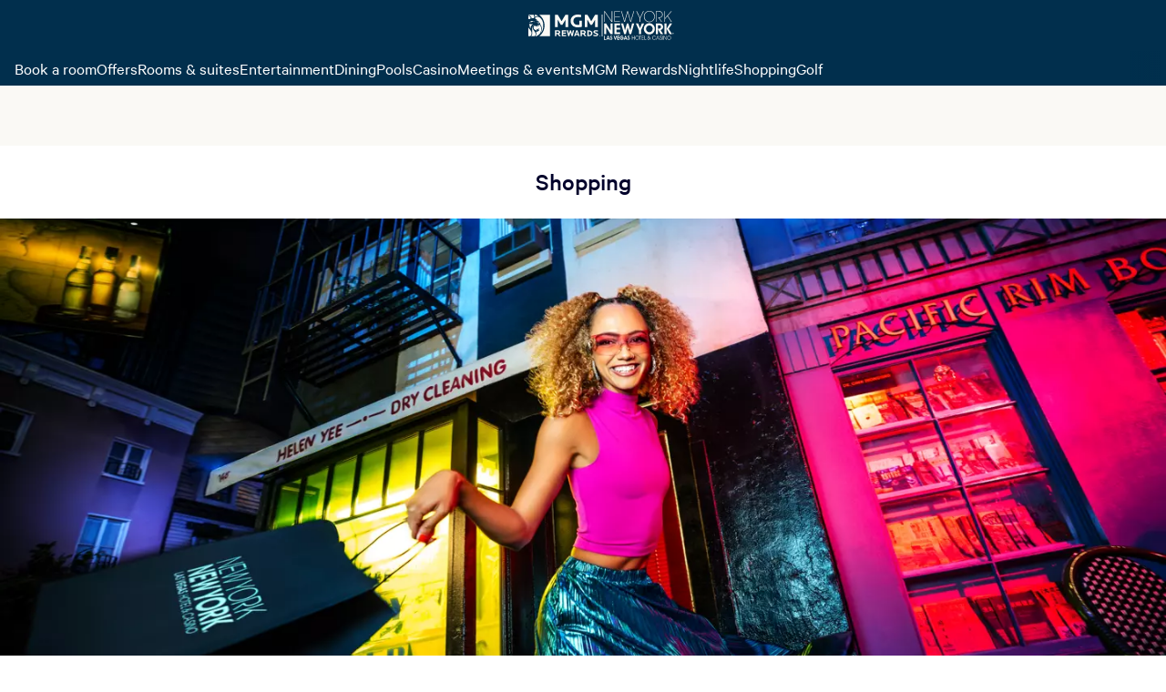

--- FILE ---
content_type: text/html; charset=utf-8
request_url: https://newyorknewyork.mgmresorts.com/en/amenities/shopping.html
body_size: 30545
content:
<!DOCTYPE html><html lang="en"><head><meta charSet="utf-8"/><meta name="viewport" content="width=device-width, initial-scale=1, viewport-fit=cover"/><title>Casino Shops</title><meta name="description" content="The casino shops have everything any human might need for a Las Vegas vacation - from the essentials to the luxurious."/><meta property="og:locale" content="en_US"/><meta name="format-detection" content="telephone=no, date=no, email=no, address=no"/><meta name="theme-color" content="#012F4D"/><meta property="og:title" content="Casino Shops"/><meta property="og:description" content="The casino shops have everything any human might need for a Las Vegas vacation - from the essentials to the luxurious."/><meta property="og:image" content="https://thelibrary.mgmresorts.com/transform/sW2RWIMErr72/GettyImages-1047565898.jpg"/><link rel="canonical" href="https://newyorknewyork.mgmresorts.com/en/amenities/shopping.html"/><meta http-equiv="last-modified" content="Thu, 22 Jan 2026 12:13:14 GMT"/><meta name="next-head-count" content="12"/><link rel="preconnect" href="https://thelibrary.mgmresorts.com" crossorigin=""/><script type="text/javascript" src="https://newyorknewyork.mgmresorts.com/assets/ab3cfef9404db4dc82566ba3c6fd03ccbbd745dd069"  ></script><script data-testid="adobe-launch" src="//assets.adobedtm.com/ce7ab6763665/1487f23670c6/launch-b6df994c950d.min.js" async=""></script><noscript data-n-css=""></noscript><script defer="" nomodule="" src="https://www.mgmresorts.com/dynamic-builder-assets/_next/static/chunks/polyfills-42372ed130431b0a.js"></script><script defer="" src="https://www.mgmresorts.com/dynamic-builder-assets/_next/static/chunks/3793.5f808d80e28a9375.js"></script><script defer="" src="https://www.mgmresorts.com/dynamic-builder-assets/_next/static/chunks/184.a7d37b7280c777d3.js"></script><script defer="" src="https://www.mgmresorts.com/dynamic-builder-assets/_next/static/chunks/4373.a2315a747d66c177.js"></script><script defer="" src="https://www.mgmresorts.com/dynamic-builder-assets/_next/static/chunks/6473.55088c6120c9ca5a.js"></script><script defer="" src="https://www.mgmresorts.com/dynamic-builder-assets/_next/static/chunks/6561.a87bf430b46e86c3.js"></script><script defer="" src="https://www.mgmresorts.com/dynamic-builder-assets/_next/static/chunks/1576.28e127d81a931e7e.js"></script><script defer="" src="https://www.mgmresorts.com/dynamic-builder-assets/_next/static/chunks/9575.a4026a4a77c5c7c5.js"></script><script src="https://www.mgmresorts.com/dynamic-builder-assets/_next/static/chunks/main-0c486f3b1b7fcbde.js" defer=""></script><script src="https://www.mgmresorts.com/dynamic-builder-assets/_next/static/chunks/pages/_app-1e869b528157fd53.js" defer=""></script><script src="https://www.mgmresorts.com/dynamic-builder-assets/_next/static/chunks/pages/%5BpropertySlug%5D/%5B...pagePathSegments%5D-4654a409e00605ee.js" defer=""></script><script src="https://www.mgmresorts.com/dynamic-builder-assets/_next/static/69609613876770753051152d652f423224e83a5f/_buildManifest.js" defer=""></script><script src="https://www.mgmresorts.com/dynamic-builder-assets/_next/static/69609613876770753051152d652f423224e83a5f/_ssgManifest.js" defer=""></script></head><body><div><script data-webpack="web_mfe_shell" src="https://www.mgmresorts.com/shell/_next/static/chunks/remoteEntry.js?1769083994767"></script><script data-webpack="digitalConcierge" src="https://www.mgmresorts.com/digital-concierge-beta/_next/static/chunks/remoteEntry.js?1769083994767"></script></div><div id="__next"><style data-emotion="css-global tcecq8">@font-face{font-family:'Calibre-R';font-weight:100;font-style:normal;font-display:fallback;src:url('https://static.mgmresorts.com/content/dam/MGM/direct/vega/fonts/Calibre-RWeb-Thin.eot?#iefix');src:url('https://static.mgmresorts.com/content/dam/MGM/direct/vega/fonts/Calibre-RWeb-Thin.eot?#iefix') format('eot'),url('https://static.mgmresorts.com/content/dam/MGM/direct/vega/fonts/Calibre-RWeb-Thin.woff2') format('woff2'),url('https://static.mgmresorts.com/content/dam/MGM/direct/vega/fonts/Calibre-RWeb-Thin.woff') format('woff');}@font-face{font-family:'Calibre-R';font-weight:100;font-style:italic;font-display:fallback;src:url('https://static.mgmresorts.com/content/dam/MGM/direct/vega/fonts/Calibre-RWeb-ThinItalic.eot?#iefix');src:url('https://static.mgmresorts.com/content/dam/MGM/direct/vega/fonts/Calibre-RWeb-ThinItalic.eot?#iefix') format('eot'),url('https://static.mgmresorts.com/content/dam/MGM/direct/vega/fonts/Calibre-RWeb-ThinItalic.woff2') format('woff2'),url('https://static.mgmresorts.com/content/dam/MGM/direct/vega/fonts/Calibre-RWeb-ThinItalic.woff') format('woff');}@font-face{font-family:'Calibre-R';font-weight:300;font-style:normal;font-display:fallback;src:url('https://static.mgmresorts.com/content/dam/MGM/direct/vega/fonts/Calibre-RWeb-Light.eot?#iefix');src:url('https://static.mgmresorts.com/content/dam/MGM/direct/vega/fonts/Calibre-RWeb-Light.eot?#iefix') format('eot'),url('https://static.mgmresorts.com/content/dam/MGM/direct/vega/fonts/Calibre-RWeb-Light.woff2') format('woff2'),url('https://static.mgmresorts.com/content/dam/MGM/direct/vega/fonts/Calibre-RWeb-Light.woff') format('woff');}@font-face{font-family:'Calibre-R';font-weight:300;font-style:italic;font-display:fallback;src:url('https://static.mgmresorts.com/content/dam/MGM/direct/vega/fonts/Calibre-RWeb-LightItalic.eot?#iefix');src:url('https://static.mgmresorts.com/content/dam/MGM/direct/vega/fonts/Calibre-RWeb-LightItalic.eot?#iefix') format('eot'),url('https://static.mgmresorts.com/content/dam/MGM/direct/vega/fonts/Calibre-RWeb-LightItalic.woff2') format('woff2'),url('https://static.mgmresorts.com/content/dam/MGM/direct/vega/fonts/Calibre-RWeb-LightItalic.woff') format('woff');}@font-face{font-family:'Calibre-R';font-weight:400;font-style:normal;font-display:fallback;src:url('https://static.mgmresorts.com/content/dam/MGM/direct/vega/fonts/Calibre-RWeb-Regular.eot?#iefix');src:url('https://static.mgmresorts.com/content/dam/MGM/direct/vega/fonts/Calibre-RWeb-Regular.eot?#iefix') format('eot'),url('https://static.mgmresorts.com/content/dam/MGM/direct/vega/fonts/Calibre-RWeb-Regular.woff2') format('woff2'),url('https://static.mgmresorts.com/content/dam/MGM/direct/vega/fonts/Calibre-RWeb-Regular.woff') format('woff');}@font-face{font-family:'Calibre-R';font-weight:400;font-style:italic;font-display:fallback;src:url('https://static.mgmresorts.com/content/dam/MGM/direct/vega/fonts/Calibre-RWeb-RegularItalic.eot?#iefix');src:url('https://static.mgmresorts.com/content/dam/MGM/direct/vega/fonts/Calibre-RWeb-RegularItalic.eot?#iefix') format('eot'),url('https://static.mgmresorts.com/content/dam/MGM/direct/vega/fonts/Calibre-RWeb-RegularItalic.woff2') format('woff2'),url('https://static.mgmresorts.com/content/dam/MGM/direct/vega/fonts/Calibre-RWeb-RegularItalic.woff') format('woff');}@font-face{font-family:'Calibre-R';font-weight:500;font-style:normal;font-display:fallback;src:url('https://static.mgmresorts.com/content/dam/MGM/direct/vega/fonts/Calibre-RWeb-Medium.eot?#iefix');src:url('https://static.mgmresorts.com/content/dam/MGM/direct/vega/fonts/Calibre-RWeb-Medium.eot?#iefix') format('eot'),url('https://static.mgmresorts.com/content/dam/MGM/direct/vega/fonts/Calibre-RWeb-Medium.woff2') format('woff2'),url('https://static.mgmresorts.com/content/dam/MGM/direct/vega/fonts/Calibre-RWeb-Medium.woff') format('woff');}@font-face{font-family:'Calibre-R';font-weight:500;font-style:italic;font-display:fallback;src:url('https://static.mgmresorts.com/content/dam/MGM/direct/vega/fonts/Calibre-RWeb-MediumItalic.eot?#iefix');src:url('https://static.mgmresorts.com/content/dam/MGM/direct/vega/fonts/Calibre-RWeb-MediumItalic.eot?#iefix') format('eot'),url('https://static.mgmresorts.com/content/dam/MGM/direct/vega/fonts/Calibre-RWeb-MediumItalic.woff2') format('woff2'),url('https://static.mgmresorts.com/content/dam/MGM/direct/vega/fonts/Calibre-RWeb-MediumItalic.woff') format('woff');}@font-face{font-family:'Calibre-R';font-weight:600;font-style:normal;font-display:fallback;src:url('https://static.mgmresorts.com/content/dam/MGM/direct/vega/fonts/Calibre-RWeb-Semibold.eot?#iefix');src:url('https://static.mgmresorts.com/content/dam/MGM/direct/vega/fonts/Calibre-RWeb-Semibold.eot?#iefix') format('eot'),url('https://static.mgmresorts.com/content/dam/MGM/direct/vega/fonts/Calibre-RWeb-Semibold.woff2') format('woff2'),url('https://static.mgmresorts.com/content/dam/MGM/direct/vega/fonts/Calibre-RWeb-Semibold.woff') format('woff');}@font-face{font-family:'Calibre-R';font-weight:600;font-style:italic;font-display:fallback;src:url('https://static.mgmresorts.com/content/dam/MGM/direct/vega/fonts/Calibre-RWeb-SemiboldItalic.eot?#iefix');src:url('https://static.mgmresorts.com/content/dam/MGM/direct/vega/fonts/Calibre-RWeb-SemiboldItalic.eot?#iefix') format('eot'),url('https://static.mgmresorts.com/content/dam/MGM/direct/vega/fonts/Calibre-RWeb-SemiboldItalic.woff2') format('woff2'),url('https://static.mgmresorts.com/content/dam/MGM/direct/vega/fonts/Calibre-RWeb-SemiboldItalic.woff') format('woff');}@font-face{font-family:'Calibre-R';font-weight:700;font-style:normal;font-display:fallback;src:url('https://static.mgmresorts.com/content/dam/MGM/direct/vega/fonts/Calibre-RWeb-Bold.eot?#iefix');src:url('https://static.mgmresorts.com/content/dam/MGM/direct/vega/fonts/Calibre-RWeb-Bold.eot?#iefix') format('eot'),url('https://static.mgmresorts.com/content/dam/MGM/direct/vega/fonts/Calibre-RWeb-Bold.woff2') format('woff2'),url('https://static.mgmresorts.com/content/dam/MGM/direct/vega/fonts/Calibre-RWeb-Bold.woff') format('woff');}@font-face{font-family:'Calibre-R';font-weight:700;font-style:italic;font-display:fallback;src:url('https://static.mgmresorts.com/content/dam/MGM/direct/vega/fonts/Calibre-RWeb-BoldItalic.eot?#iefix');src:url('https://static.mgmresorts.com/content/dam/MGM/direct/vega/fonts/Calibre-RWeb-BoldItalic.eot?#iefix') format('eot'),url('https://static.mgmresorts.com/content/dam/MGM/direct/vega/fonts/Calibre-RWeb-BoldItalic.woff2') format('woff2'),url('https://static.mgmresorts.com/content/dam/MGM/direct/vega/fonts/Calibre-RWeb-BoldItalic.woff') format('woff');}@font-face{font-family:'Calibre-R';font-weight:800;font-style:normal;font-display:fallback;src:url('https://static.mgmresorts.com/content/dam/MGM/direct/vega/fonts/Calibre-RWeb-Black.eot?#iefix');src:url('https://static.mgmresorts.com/content/dam/MGM/direct/vega/fonts/Calibre-RWeb-Black.eot?#iefix') format('eot'),url('https://static.mgmresorts.com/content/dam/MGM/direct/vega/fonts/Calibre-RWeb-Black.woff2') format('woff2'),url('https://static.mgmresorts.com/content/dam/MGM/direct/vega/fonts/Calibre-RWeb-Black.woff') format('woff');}@font-face{font-family:'Calibre-R';font-weight:800;font-style:italic;font-display:fallback;src:url('https://static.mgmresorts.com/content/dam/MGM/direct/vega/fonts/Calibre-RWeb-BlackItalic.eot?#iefix');src:url('https://static.mgmresorts.com/content/dam/MGM/direct/vega/fonts/Calibre-RWeb-BlackItalic.eot?#iefix') format('eot'),url('https://static.mgmresorts.com/content/dam/MGM/direct/vega/fonts/Calibre-RWeb-BlackItalic.woff2') format('woff2'),url('https://static.mgmresorts.com/content/dam/MGM/direct/vega/fonts/Calibre-RWeb-BlackItalic.woff') format('woff');}</style><style data-emotion="css-global 1p5174v">*{box-sizing:border-box;}html{-webkit-overflow-scrolling:touch;}body{min-height:100vh;padding:0;margin:0;background-color:#fff;font-family:'Calibre-R',sans-serif;font-size:16px;line-height:1.25em;color:#606060;-webkit-font-smoothing:antialiased;-moz-osx-font-smoothing:grayscale;-webkit-overflow-scrolling:touch;}h1,h2,h3,h4,h5,h6,blockquote{margin:0;}*:focus{outline-offset:0;outline-width:0;}button{border:none;margin:0;padding:0;width:auto;overflow:visible;background:transparent;color:inherit;font:inherit;line-height:normal;-webkit-font-smoothing:inherit;-moz-osx-font-smoothing:inherit;-webkit-appearance:none;}</style><style data-emotion="css-global 1o4770j">html{line-height:1.15;-webkit-text-size-adjust:100%;}body{margin:0;}h1{font-size:2em;margin:0.67em 0;}hr{box-sizing:content-box;height:0;overflow:visible;}pre{font-family:monospace,monospace;font-size:1em;}p,div,textarea,input,span,a,h1,h2,h3,h4,h5,h6,li,label{overflow-wrap:break-word;}a{background-color:transparent;}abbr[title]{border-bottom:none;-webkit-text-decoration:underline;text-decoration:underline;-webkit-text-decoration:underline dotted;text-decoration:underline dotted;}b,strong{font-weight:bolder;}code,kbd,samp{font-family:monospace,monospace;font-size:1em;}small{font-size:80%;}sub,sup{font-size:75%;line-height:0;position:relative;vertical-align:baseline;}sub{bottom:-0.25em;}sup{top:-0.5em;}img{border-style:none;}button,input,optgroup,select,textarea{font-family:inherit;font-size:100%;line-height:1.15;margin:0;}button,input{overflow:visible;}button,select{text-transform:none;}button,[type='button'],[type='reset'],[type='submit']{-webkit-appearance:button;}button::-moz-focus-inner,[type='button']::-moz-focus-inner,[type='reset']::-moz-focus-inner,[type='submit']::-moz-focus-inner{border-style:none;padding:0;}button:-moz-focusring,[type='button']:-moz-focusring,[type='reset']:-moz-focusring,[type='submit']:-moz-focusring{outline:1px dotted ButtonText;}fieldset{padding:0.35em 0.75em 0.625em;}legend{box-sizing:border-box;color:inherit;display:table;max-width:100%;padding:0;white-space:normal;}progress{vertical-align:baseline;}textarea{overflow:auto;}[type='checkbox'],[type='radio']{box-sizing:border-box;padding:0;}[type='number']::-webkit-inner-spin-button,[type='number']::-webkit-outer-spin-button{height:auto;}[type='search']{-webkit-appearance:textfield;outline-offset:-2px;}[type='search']::-webkit-search-decoration{-webkit-appearance:none;}::-webkit-file-upload-button{-webkit-appearance:button;font:inherit;}details{display:block;}summary{display:-webkit-box;display:-webkit-list-item;display:-ms-list-itembox;display:list-item;}template{display:none;}[hidden]{display:none;}</style><div data-testid="ssr-wrapper"><style data-emotion="css 1ar7mwi">.css-1ar7mwi{width:100%;height:184px;background-color:#faf9f5;}.css-1ar7mwi nav{max-width:1408px;margin:auto;}@media (max-width: 1024px){.css-1ar7mwi{height:118px;}}</style><div data-testid="ssr-wrapper-nav" class="css-1ar7mwi"><div>
    <style data-emotion="script-build-key yeav4l 1p5174v 1o4770j mshx8d usqxo4 19glzsq 1sg2lsz wyqvlf h507gi 28hgw5 rs8pkz 1ibequ1 c4vh33 141pm0a 1y4ya79 uf1ume 5xlpjo 15trk7a 14cojv3 78ao81 rhhu12 16jygl 98x96x 926i9q">
      @font-face{font-family:'Calibre-R';font-weight:100;font-style:normal;font-display:fallback;src:url('https://www.mgmresorts.com/static/fonts/Calibre-RWeb-Thin.eot?#iefix');src:url('https://www.mgmresorts.com/static/fonts/Calibre-RWeb-Thin.eot?#iefix') format('eot'),url('https://www.mgmresorts.com/static/fonts/Calibre-RWeb-Thin.woff2') format('woff2'),url('https://www.mgmresorts.com/static/fonts/Calibre-RWeb-Thin.woff') format('woff');}@font-face{font-family:'Calibre-R';font-weight:100;font-style:italic;font-display:fallback;src:url('https://www.mgmresorts.com/static/fonts/Calibre-RWeb-ThinItalic.eot?#iefix');src:url('https://www.mgmresorts.com/static/fonts/Calibre-RWeb-ThinItalic.eot?#iefix') format('eot'),url('https://www.mgmresorts.com/static/fonts/Calibre-RWeb-ThinItalic.woff2') format('woff2'),url('https://www.mgmresorts.com/static/fonts/Calibre-RWeb-ThinItalic.woff') format('woff');}@font-face{font-family:'Calibre-R';font-weight:300;font-style:normal;font-display:fallback;src:url('https://www.mgmresorts.com/static/fonts/Calibre-RWeb-Light.eot?#iefix');src:url('https://www.mgmresorts.com/static/fonts/Calibre-RWeb-Light.eot?#iefix') format('eot'),url('https://www.mgmresorts.com/static/fonts/Calibre-RWeb-Light.woff2') format('woff2'),url('https://www.mgmresorts.com/static/fonts/Calibre-RWeb-Light.woff') format('woff');}@font-face{font-family:'Calibre-R';font-weight:300;font-style:italic;font-display:fallback;src:url('https://www.mgmresorts.com/static/fonts/Calibre-RWeb-LightItalic.eot?#iefix');src:url('https://www.mgmresorts.com/static/fonts/Calibre-RWeb-LightItalic.eot?#iefix') format('eot'),url('https://www.mgmresorts.com/static/fonts/Calibre-RWeb-LightItalic.woff2') format('woff2'),url('https://www.mgmresorts.com/static/fonts/Calibre-RWeb-LightItalic.woff') format('woff');}@font-face{font-family:'Calibre-R';font-weight:400;font-style:normal;font-display:fallback;src:url('https://www.mgmresorts.com/static/fonts/Calibre-RWeb-Regular.eot?#iefix');src:url('https://www.mgmresorts.com/static/fonts/Calibre-RWeb-Regular.eot?#iefix') format('eot'),url('https://www.mgmresorts.com/static/fonts/Calibre-RWeb-Regular.woff2') format('woff2'),url('https://www.mgmresorts.com/static/fonts/Calibre-RWeb-Regular.woff') format('woff');}@font-face{font-family:'Calibre-R';font-weight:400;font-style:italic;font-display:fallback;src:url('https://www.mgmresorts.com/static/fonts/Calibre-RWeb-RegularItalic.eot?#iefix');src:url('https://www.mgmresorts.com/static/fonts/Calibre-RWeb-RegularItalic.eot?#iefix') format('eot'),url('https://www.mgmresorts.com/static/fonts/Calibre-RWeb-RegularItalic.woff2') format('woff2'),url('https://www.mgmresorts.com/static/fonts/Calibre-RWeb-RegularItalic.woff') format('woff');}@font-face{font-family:'Calibre-R';font-weight:500;font-style:normal;font-display:fallback;src:url('https://www.mgmresorts.com/static/fonts/Calibre-RWeb-Medium.eot?#iefix');src:url('https://www.mgmresorts.com/static/fonts/Calibre-RWeb-Medium.eot?#iefix') format('eot'),url('https://www.mgmresorts.com/static/fonts/Calibre-RWeb-Medium.woff2') format('woff2'),url('https://www.mgmresorts.com/static/fonts/Calibre-RWeb-Medium.woff') format('woff');}@font-face{font-family:'Calibre-R';font-weight:500;font-style:italic;font-display:fallback;src:url('https://www.mgmresorts.com/static/fonts/Calibre-RWeb-MediumItalic.eot?#iefix');src:url('https://www.mgmresorts.com/static/fonts/Calibre-RWeb-MediumItalic.eot?#iefix') format('eot'),url('https://www.mgmresorts.com/static/fonts/Calibre-RWeb-MediumItalic.woff2') format('woff2'),url('https://www.mgmresorts.com/static/fonts/Calibre-RWeb-MediumItalic.woff') format('woff');}@font-face{font-family:'Calibre-R';font-weight:600;font-style:normal;font-display:fallback;src:url('https://www.mgmresorts.com/static/fonts/Calibre-RWeb-Semibold.eot?#iefix');src:url('https://www.mgmresorts.com/static/fonts/Calibre-RWeb-Semibold.eot?#iefix') format('eot'),url('https://www.mgmresorts.com/static/fonts/Calibre-RWeb-Semibold.woff2') format('woff2'),url('https://www.mgmresorts.com/static/fonts/Calibre-RWeb-Semibold.woff') format('woff');}@font-face{font-family:'Calibre-R';font-weight:600;font-style:italic;font-display:fallback;src:url('https://www.mgmresorts.com/static/fonts/Calibre-RWeb-SemiboldItalic.eot?#iefix');src:url('https://www.mgmresorts.com/static/fonts/Calibre-RWeb-SemiboldItalic.eot?#iefix') format('eot'),url('https://www.mgmresorts.com/static/fonts/Calibre-RWeb-SemiboldItalic.woff2') format('woff2'),url('https://www.mgmresorts.com/static/fonts/Calibre-RWeb-SemiboldItalic.woff') format('woff');}@font-face{font-family:'Calibre-R';font-weight:700;font-style:normal;font-display:fallback;src:url('https://www.mgmresorts.com/static/fonts/Calibre-RWeb-Bold.eot?#iefix');src:url('https://www.mgmresorts.com/static/fonts/Calibre-RWeb-Bold.eot?#iefix') format('eot'),url('https://www.mgmresorts.com/static/fonts/Calibre-RWeb-Bold.woff2') format('woff2'),url('https://www.mgmresorts.com/static/fonts/Calibre-RWeb-Bold.woff') format('woff');}@font-face{font-family:'Calibre-R';font-weight:700;font-style:italic;font-display:fallback;src:url('https://www.mgmresorts.com/static/fonts/Calibre-RWeb-BoldItalic.eot?#iefix');src:url('https://www.mgmresorts.com/static/fonts/Calibre-RWeb-BoldItalic.eot?#iefix') format('eot'),url('https://www.mgmresorts.com/static/fonts/Calibre-RWeb-BoldItalic.woff2') format('woff2'),url('https://www.mgmresorts.com/static/fonts/Calibre-RWeb-BoldItalic.woff') format('woff');}@font-face{font-family:'Calibre-R';font-weight:800;font-style:normal;font-display:fallback;src:url('https://www.mgmresorts.com/static/fonts/Calibre-RWeb-Black.eot?#iefix');src:url('https://www.mgmresorts.com/static/fonts/Calibre-RWeb-Black.eot?#iefix') format('eot'),url('https://www.mgmresorts.com/static/fonts/Calibre-RWeb-Black.woff2') format('woff2'),url('https://www.mgmresorts.com/static/fonts/Calibre-RWeb-Black.woff') format('woff');}@font-face{font-family:'Calibre-R';font-weight:800;font-style:italic;font-display:fallback;src:url('https://www.mgmresorts.com/static/fonts/Calibre-RWeb-BlackItalic.eot?#iefix');src:url('https://www.mgmresorts.com/static/fonts/Calibre-RWeb-BlackItalic.eot?#iefix') format('eot'),url('https://www.mgmresorts.com/static/fonts/Calibre-RWeb-BlackItalic.woff2') format('woff2'),url('https://www.mgmresorts.com/static/fonts/Calibre-RWeb-BlackItalic.woff') format('woff');}*{box-sizing:border-box;}html{-webkit-overflow-scrolling:touch;}body{min-height:100vh;padding:0;margin:0;background-color:#fff;font-family:'Calibre-R',sans-serif;font-size:16px;line-height:1.25em;color:#606060;-webkit-font-smoothing:antialiased;-moz-osx-font-smoothing:grayscale;-webkit-overflow-scrolling:touch;}h1,h2,h3,h4,h5,h6,blockquote{margin:0;}*:focus{outline-offset:0;outline-width:0;}button{border:none;margin:0;padding:0;width:auto;overflow:visible;background:transparent;color:inherit;font:inherit;line-height:normal;-webkit-font-smoothing:inherit;-moz-osx-font-smoothing:inherit;-webkit-appearance:none;}html{line-height:1.15;-webkit-text-size-adjust:100%;}body{margin:0;}h1{font-size:2em;margin:0.67em 0;}hr{box-sizing:content-box;height:0;overflow:visible;}pre{font-family:monospace,monospace;font-size:1em;}p,div,textarea,input,span,a,h1,h2,h3,h4,h5,h6,li,label{overflow-wrap:break-word;}a{background-color:transparent;}abbr[title]{border-bottom:none;-webkit-text-decoration:underline;text-decoration:underline;-webkit-text-decoration:underline dotted;text-decoration:underline dotted;}b,strong{font-weight:bolder;}code,kbd,samp{font-family:monospace,monospace;font-size:1em;}small{font-size:80%;}sub,sup{font-size:75%;line-height:0;position:relative;vertical-align:baseline;}sub{bottom:-0.25em;}sup{top:-0.5em;}img{border-style:none;}button,input,optgroup,select,textarea{font-family:inherit;font-size:100%;line-height:1.15;margin:0;}button,input{overflow:visible;}button,select{text-transform:none;}button,[type='button'],[type='reset'],[type='submit']{-webkit-appearance:button;}button::-moz-focus-inner,[type='button']::-moz-focus-inner,[type='reset']::-moz-focus-inner,[type='submit']::-moz-focus-inner{border-style:none;padding:0;}button:-moz-focusring,[type='button']:-moz-focusring,[type='reset']:-moz-focusring,[type='submit']:-moz-focusring{outline:1px dotted ButtonText;}fieldset{padding:0.35em 0.75em 0.625em;}legend{box-sizing:border-box;color:inherit;display:table;max-width:100%;padding:0;white-space:normal;}progress{vertical-align:baseline;}textarea{overflow:auto;}[type='checkbox'],[type='radio']{box-sizing:border-box;padding:0;}[type='number']::-webkit-inner-spin-button,[type='number']::-webkit-outer-spin-button{height:auto;}[type='search']{-webkit-appearance:textfield;outline-offset:-2px;}[type='search']::-webkit-search-decoration{-webkit-appearance:none;}::-webkit-file-upload-button{-webkit-appearance:button;font:inherit;}details{display:block;}summary{display:-webkit-box;display:-webkit-list-item;display:-ms-list-itembox;display:list-item;}template{display:none;}[hidden]{display:none;}.script-build-key-mshx8d{min-height:64px;background-color:#012F4D;top:0;position:fixed;width:100%;z-index:2;}.script-build-key-usqxo4{-webkit-align-content:center;-ms-flex-line-pack:center;align-content:center;-webkit-align-items:center;-webkit-box-align:center;-ms-flex-align:center;align-items:center;display:-webkit-box;display:-webkit-flex;display:-ms-flexbox;display:flex;font-family:Calibre-R;font-weight:400;-webkit-flex-direction:column;-ms-flex-direction:column;flex-direction:column;-webkit-box-pack:justify;-webkit-justify-content:space-between;justify-content:space-between;left:0px;letter-spacing:0em;line-height:1.5rem;position:fixed;-webkit-text-decoration:none;text-decoration:none;top:0px;width:100%;z-index:2;background-color:#012F4D;}.script-build-key-19glzsq{display:-webkit-box;display:-webkit-flex;display:-ms-flexbox;display:flex;-webkit-align-items:center;-webkit-box-align:center;-ms-flex-align:center;align-items:center;-webkit-box-pack:justify;-webkit-justify-content:space-between;justify-content:space-between;-webkit-align-content:center;-ms-flex-line-pack:center;align-content:center;max-height:56px;padding:16px;width:100%;}.script-build-key-1sg2lsz{display:-webkit-box;display:-webkit-flex;display:-ms-flexbox;display:flex;-webkit-align-items:center;-webkit-box-align:center;-ms-flex-align:center;align-items:center;}.script-build-key-wyqvlf{z-index:2;}.script-build-key-h507gi{cursor:pointer;display:-webkit-box;display:-webkit-flex;display:-ms-flexbox;display:flex;-webkit-align-items:center;-webkit-box-align:center;-ms-flex-align:center;align-items:center;border-style:solid;border-width:1px;height:40px;width:auto;border-radius:6px;padding-left:16px;padding-right:16px;font-family:Calibre-R;font-weight:400;line-height:100%;font-size:14px;-webkit-text-decoration:none;text-decoration:none;border:1px solid transparent;height:40px;width:40px;border-radius:50%;-webkit-box-pack:center;-ms-flex-pack:center;-webkit-justify-content:center;justify-content:center;padding:0;border:none;padding:0;height:100%;background:none!important;}.script-build-key-h507gi svg{margin-right:0px;width:20px;height:20px;}.script-build-key-h507gi svg{width:24px;height:24px;}.script-build-key-h507gi svg >path{fill:#00012b;}.script-build-key-h507gi:not([disabled]):hover{background:rgba(0, 1, 43, 0.1);}.script-build-key-h507gi:not([disabled]):hover svg>path{fill:#00012b;}.script-build-key-h507gi:not([disabled]):active{background:rgba(0, 1, 43, 0.2);}.script-build-key-h507gi:not([disabled]):active svg>path{fill:#00012b;}.script-build-key-h507gi:focus-visible{border-radius:4px;outline:1.5px solid #292cb7;}.script-build-key-h507gi[disabled]{cursor:not-allowed;}.script-build-key-h507gi[disabled] svg>path{fill:#a2a2a2;}.script-build-key-h507gi:focus-visible{outline-offset:2px;outline:#7a7cee solid 1.5px;}.script-build-key-h507gi:focus:not(:focus-visible){outline:none;}.script-build-key-h507gi svg{height:24px;width:24px;margin:0;}.script-build-key-h507gi svg path{fill:#ffffff;}.script-build-key-28hgw5 #desktop-mobile-menu-canvas{background-color:#faf9f5;}.script-build-key-28hgw5 #desktop-mobile-menu-background{background-color:rgba(0, 0, 0, 0.6);}.script-build-key-rs8pkz{height:100%;position:absolute;width:100%;}.script-build-key-1ibequ1{height:100%;position:fixed;width:306px;}@media (min-width: 375px){.script-build-key-1ibequ1{width:320px;}}.script-build-key-c4vh33{left:310px;position:fixed;top:8px;}@media (min-width: 375px){.script-build-key-c4vh33{left:330px;}}.script-build-key-141pm0a{cursor:pointer;display:-webkit-box;display:-webkit-flex;display:-ms-flexbox;display:flex;-webkit-align-items:center;-webkit-box-align:center;-ms-flex-align:center;align-items:center;border-style:solid;border-width:1px;height:40px;width:auto;border-radius:6px;padding-left:16px;padding-right:16px;font-family:Calibre-R;font-weight:400;line-height:100%;font-size:14px;-webkit-text-decoration:none;text-decoration:none;border:1px solid transparent;height:40px;width:40px;border-radius:50%;-webkit-box-pack:center;-ms-flex-pack:center;-webkit-justify-content:center;justify-content:center;padding:0;}.script-build-key-141pm0a svg{margin-right:0px;width:20px;height:20px;}.script-build-key-141pm0a svg{width:24px;height:24px;}.script-build-key-141pm0a svg >path{fill:#f6eddd;}.script-build-key-141pm0a:not([disabled]):hover{background:#19193d;}.script-build-key-141pm0a:not([disabled]):hover svg>path{fill:#f6eddd;}.script-build-key-141pm0a:not([disabled]):active{background:#31304e;}.script-build-key-141pm0a:not([disabled]):active svg>path{fill:#f6eddd;}.script-build-key-141pm0a:focus-visible{border-radius:4px;outline:1.5px solid #7a7cee;}.script-build-key-141pm0a[disabled]{cursor:not-allowed;}.script-build-key-141pm0a[disabled] svg>path{fill:#a2a2a2;}.script-build-key-1y4ya79{overflow:auto;height:100%;}.script-build-key-uf1ume{display:-webkit-box;display:-webkit-flex;display:-ms-flexbox;display:flex;-webkit-box-pack:justify;-webkit-justify-content:space-between;justify-content:space-between;}.script-build-key-5xlpjo{overflow:-moz-scrollbars-none;-ms-overflow-style:none;-webkit-box-flex:1;-webkit-flex-grow:1;-ms-flex-positive:1;flex-grow:1;}.script-build-key-5xlpjo::-webkit-scrollbar{width:0;}.script-build-key-15trk7a{display:-webkit-box;display:-webkit-flex;display:-ms-flexbox;display:flex;-webkit-flex-direction:row;-ms-flex-direction:row;flex-direction:row;-webkit-box-pack:center;-ms-flex-pack:center;-webkit-justify-content:center;justify-content:center;-webkit-align-items:center;-webkit-box-align:center;-ms-flex-align:center;align-items:center;gap:16px;height:24px;}.script-build-key-14cojv3{cursor:pointer;display:-webkit-inline-box;display:-webkit-inline-flex;display:-ms-inline-flexbox;display:inline-flex;-webkit-align-items:center;-webkit-box-align:center;-ms-flex-align:center;align-items:center;border-style:solid;border-width:1px;height:40px;width:auto;border-radius:6px;padding-left:16px;padding-right:16px;font-family:Calibre-R;font-weight:400;line-height:100%;font-size:14px;-webkit-text-decoration:none;text-decoration:none;background:#00000000;color:#f6eddd;border-color:#00000000;display:-webkit-box;display:-webkit-flex;display:-ms-flexbox;display:flex;-webkit-flex-direction:row;-ms-flex-direction:row;flex-direction:row;-webkit-box-pack:center;-ms-flex-pack:center;-webkit-justify-content:center;justify-content:center;-webkit-align-items:center;-webkit-box-align:center;-ms-flex-align:center;align-items:center;gap:16px;height:100%;cursor:pointer;padding:0;width:auto;}.script-build-key-14cojv3 svg{margin-right:8px;width:20px;height:20px;}.script-build-key-14cojv3 svg>path{fill:#f6eddd;}.script-build-key-14cojv3:not([disabled]):hover{background:#0e0f59;color:#f6eddd;border-color:#00000000;}.script-build-key-14cojv3:not([disabled]):hover svg>path{fill:#f6eddd;}.script-build-key-14cojv3:not([disabled]):active{background:#1b1d88;color:#f6eddd;border-color:#00000000;}.script-build-key-14cojv3:not([disabled]):active svg>path{fill:#f6eddd;}.script-build-key-14cojv3:focus-visible{outline-offset:2px;outline-style:solid;outline-width:1.5px;outline-color:#7a7cee;border-radius:undefinedpx;}.script-build-key-14cojv3[disabled]{cursor:not-allowed;background:#00000000;color:#747474;border-color:#00000000;}.script-build-key-14cojv3[disabled] svg>path{fill:#747474;}.script-build-key-14cojv3[data-selected="true"]{color:#f6eddd;font-weight:500;}.script-build-key-78ao81{height:24px!important;max-height:24px;object-fit:contain;width:auto;}.script-build-key-rhhu12{border:1px solid rgba(255, 255, 255, 0.4);height:24px;width:0;}.script-build-key-16jygl{height:32px!important;max-height:32px;object-fit:contain;width:auto;}.script-build-key-98x96x{display:-webkit-box;display:-webkit-flex;display:-ms-flexbox;display:flex;-webkit-flex-direction:row;-ms-flex-direction:row;flex-direction:row;-webkit-column-gap:24px;column-gap:24px;overflow-x:auto;width:100%;padding:8px 16px 8px 16px;font-weight:Regular;font-size:16px;scrollbar-width:none;padding-bottom:8px;}.script-build-key-98x96x::-webkit-scrollbar{display:none;}.script-build-key-98x96x::after{content:'';position:absolute;right:0;bottom:0;width:40px;background:-webkit-linear-gradient(to right, rgba(255, 255, 255, 0), #012F4D);background:-moz-linear-gradient(to right, rgba(255, 255, 255, 0), #012F4D);background:linear-gradient(to right, rgba(255, 255, 255, 0), #012F4D);z-index:1;height:38px;overflow:hidden;}.script-build-key-926i9q{display:-webkit-inline-box;display:-webkit-inline-flex;display:-ms-inline-flexbox;display:inline-flex;-webkit-align-items:center;-webkit-box-align:center;-ms-flex-align:center;align-items:center;padding:4px 0px;color:#f6eddd;font-family:Calibre-R;font-weight:400;line-height:100%;font-size:16px;-webkit-text-decoration:underline;text-decoration:underline;outline-offset:0px;outline:transparent solid 1.5px;display:-webkit-box;display:-webkit-flex;display:-ms-flexbox;display:flex;white-space:nowrap;font-style:normal;font-weight:400;text-align:center;color:#ffffff!important;-webkit-text-decoration:none!important;text-decoration:none!important;height:22px;-webkit-align-items:center;-webkit-box-align:center;-ms-flex-align:center;align-items:center;}.script-build-key-926i9q svg{margin:0 4px;-webkit-flex-shrink:0;-ms-flex-negative:0;flex-shrink:0;width:20px;height:20px;}.script-build-key-926i9q svg path{fill:#f6eddd;}.script-build-key-926i9q[disabled]{cursor:not-allowed;}.script-build-key-926i9q:focus-visible{border-radius:6px;font-family:Calibre-R;font-weight:400;line-height:100%;font-size:16px;-webkit-text-decoration:underline;text-decoration:underline;outline:#7a7cee solid 1.5px;}.script-build-key-926i9q:hover,.script-build-key-926i9q:active{color:#f6eddd;font-family:Calibre-R;font-weight:400;line-height:100%;font-size:16px;-webkit-text-decoration:underline;text-decoration:underline;cursor:pointer;}.script-build-key-926i9q:hover svg>path,.script-build-key-926i9q:active svg>path{fill:#f6eddd;}.script-build-key-926i9q[disabled]{cursor:not-allowed;}
    </style>
    <div class="script-build-key-mshx8d" data-testid="shell-app-header"><div class="script-build-key-usqxo4" data-testid="Vega/GlobalNavMobile"><header class="script-build-key-19glzsq"><div class="script-build-key-1sg2lsz"><div class="script-build-key-wyqvlf"><button data-testid="Vega/TriggerButton" variant="icon" aria-label="Menu" data-selected="false" class="script-build-key-h507gi" data-vega="2.5.12"></button><div id="desktop-mobile-menu" style="bottom:0;left:0;position:fixed;right:0;top:0;visibility:hidden;z-index:100000" class="script-build-key-28hgw5"><div id="desktop-mobile-menu-background" role="presentation" class="script-build-key-rs8pkz" style="opacity:0"></div><div id="desktop-mobile-menu-canvas" aria-modal="true" role="dialog" class="script-build-key-1ibequ1" style="transform:translateX(-100%) translateZ(0)"><div id="desktop-mobile-menu-close" class="script-build-key-c4vh33"><button data-testid="button" variant="icon" aria-label="Close" data-selected="false" data-vega="2.5.12" class="script-build-key-141pm0a"><div style="height:24px;position:relative;width:24px" aria-hidden="true" data-testid="hamburger-to-x-icon"><div style="background-color:white;height:1px;left:3px;position:absolute;top:4px;transform-origin:right;width:calc(100% - 6px)"></div><div style="background-color:white;height:1px;left:3px;position:absolute;top:11.5px;transform-origin:center;width:calc(100% - 6px)"></div><div style="background-color:white;height:1px;left:3px;position:absolute;top:19px;transform-origin:left;width:calc(100% - 6px)"></div><div style="background-color:white;height:1px;left:3px;position:absolute;top:11.5px;transform-origin:center;width:calc(100% - 6px)"></div></div></button></div><div id="desktop-mobile-menu-content" class="script-build-key-1y4ya79"><div class="script-build-key-uf1ume"></div><div data-testid="SideBar-children" class="script-build-key-5xlpjo"></div></div></div></div></div></div><div data-testid="nav-logo" class="script-build-key-15trk7a"><a data-testid="button" href="https://www.mgmresorts.com" variant="tertiary" aria-label="MGM Rewards Home" data-selected="false" class="script-build-key-14cojv3" data-vega="2.5.12"><img alt="MGM Rewards Home" height="100%" src="https://images.contentstack.io/v3/assets/bltc6ce635bc4868eb2/blt778375ced579c397/64ac6f3ea80c2537e7c8ead8/logo-mgm-rewards-inverted.svg" width="100%" data-testid="nav-logo-mgm-logo" class="script-build-key-78ao81"/></a><div class="script-build-key-rhhu12"></div><a data-testid="button" href="https://newyorknewyork.mgmresorts.com/en.html" variant="tertiary" aria-label="New York-New York Hotel &amp; Casino Home" data-selected="false" class="script-build-key-14cojv3" data-vega="2.5.12"><img alt="New York-New York Hotel &amp; Casino Home" height="100%" src="https://images.contentstack.io/v3/assets/bltc6ce635bc4868eb2/bltd690fabe141fefb6/650d4d09a5f15d5043fc58f2/logo-new-york-new-york-default-inverted.svg" width="100%" class="script-build-key-16jygl"/></a></div><div class="script-build-key-1sg2lsz"></div></header><nav data-testid="Vega/GlobalNavMobileNav" class="script-build-key-98x96x"><a data-testid="text-link" href="https://newyorknewyork.mgmresorts.com/redirect/bookaroom" target="_self" name="Book a room" class="script-build-key-926i9q" data-vega="2.5.12">Book a room</a><a data-testid="text-link" href="https://newyorknewyork.mgmresorts.com/offers/" target="_self" name="Offers" class="script-build-key-926i9q" data-vega="2.5.12">Offers</a><a data-testid="text-link" href="https://newyorknewyork.mgmresorts.com/en/hotel.html" target="_self" name="Rooms &amp; suites" class="script-build-key-926i9q" data-vega="2.5.12">Rooms &amp; suites</a><a data-testid="text-link" href="https://newyorknewyork.mgmresorts.com/en/entertainment.html" target="_self" name="Entertainment" class="script-build-key-926i9q" data-vega="2.5.12">Entertainment</a><a data-testid="text-link" href="https://newyorknewyork.mgmresorts.com/en/restaurants.html" target="_self" name="Dining" class="script-build-key-926i9q" data-vega="2.5.12">Dining</a><a data-testid="text-link" href="https://newyorknewyork.mgmresorts.com/en/amenities/pool.html" target="_self" name="Pools" class="script-build-key-926i9q" data-vega="2.5.12">Pools</a><a data-testid="text-link" href="https://newyorknewyork.mgmresorts.com/en/casino.html" target="_self" name="Casino" class="script-build-key-926i9q" data-vega="2.5.12">Casino</a><a data-testid="text-link" href="/en/meetings-groups.html" target="_self" name="Meetings &amp; events" class="script-build-key-926i9q" data-vega="2.5.12">Meetings &amp; events</a><a data-testid="text-link" href="https://www.mgmresorts.com/en/mgm-rewards.html" target="_blank" name="MGM Rewards" class="script-build-key-926i9q" data-vega="2.5.12">MGM Rewards</a><a data-testid="text-link" href="/en/nightlife.html" target="_blank" name="Nightlife" class="script-build-key-926i9q" data-vega="2.5.12">Nightlife</a><a data-testid="text-link" href="/en/amenities/shopping.html" target="_blank" name="Shopping" class="script-build-key-926i9q" data-vega="2.5.12">Shopping</a><a data-testid="text-link" href="/en/amenities/golf.html" target="_blank" name="Golf" class="script-build-key-926i9q" data-vega="2.5.12">Golf</a></nav></div></div>
  </div></div><main id="main"><style data-emotion="css fzlk7e">.css-fzlk7e{width:100%;position:relative;display:-webkit-box;display:-webkit-flex;display:-ms-flexbox;display:flex;-webkit-flex-direction:column;-ms-flex-direction:column;flex-direction:column;-webkit-align-items:center;-webkit-box-align:center;-ms-flex-align:center;align-items:center;padding-left:16px;padding-right:16px;}</style><div id="remoteGridContent" data-testid="remote-container" class="css-fzlk7e"><style data-emotion="css d0ott2">.css-d0ott2{width:100%;max-width:1408px;}@media (max-width: 1440px){.css-d0ott2{max-width:100%;}}</style><div class="css-d0ott2"><style data-emotion="css-global bw91wb">main{background:#faf9f5;padding-bottom:24px;}main ul,main ol{list-style:initial;}footer>div:first-of-type{margin-top:-16px;}</style><style data-emotion="css 1d0lhet">.css-1d0lhet{display:-webkit-box;display:-webkit-flex;display:-ms-flexbox;display:flex;-webkit-flex-direction:column;-ms-flex-direction:column;flex-direction:column;-webkit-align-items:center;-webkit-box-align:center;-ms-flex-align:center;align-items:center;max-width:100%;min-height:calc(100vh - 120px);margin:0 auto;padding:0px;margin-top:-24px;margin-bottom:64px;gap:24px;}</style><div id="dynamic-renderer" data-testid="dynamic-renderer" class="css-1d0lhet"><style data-emotion="css 6uvfag">.css-6uvfag{background-color:#ffffff;gap:32px;width:calc(100% + 32px);margin:0 -16px;-webkit-align-items:center;-webkit-box-align:center;-ms-flex-align:center;align-items:center;display:-webkit-box;display:-webkit-flex;display:-ms-flexbox;display:flex;-webkit-flex-direction:column;-ms-flex-direction:column;flex-direction:column;-webkit-box-pack:center;-ms-flex-pack:center;-webkit-justify-content:center;justify-content:center;position:relative;}</style><div data-testid="utility-overview-container" class="css-6uvfag"><style data-emotion="css ljfoo6">.css-ljfoo6{display:-webkit-box;display:-webkit-flex;display:-ms-flexbox;display:flex;-webkit-flex-direction:column;-ms-flex-direction:column;flex-direction:column;-webkit-box-pack:end;-ms-flex-pack:end;-webkit-justify-content:flex-end;justify-content:flex-end;position:relative;width:100%;}</style><div class="css-ljfoo6"><style data-emotion="css yxcz4f">.css-yxcz4f{background-color:#ffffff;border-radius:0px 0px 8px 8px;gap:16px;padding:24px 16px;right:0;position:relative;width:100%;display:-webkit-box;display:-webkit-flex;display:-ms-flexbox;display:flex;-webkit-flex-direction:column;-ms-flex-direction:column;flex-direction:column;-webkit-align-items:center;-webkit-box-align:center;-ms-flex-align:center;align-items:center;top:0px;z-index:1;}</style><div class="css-yxcz4f"><style data-emotion="css e89oo9">.css-e89oo9{display:-webkit-box;display:-webkit-flex;display:-ms-flexbox;display:flex;-webkit-flex-direction:column;-ms-flex-direction:column;flex-direction:column;-webkit-align-items:center;-webkit-box-align:center;-ms-flex-align:center;align-items:center;width:100%;gap:8px;}</style><div class="css-e89oo9"><style data-emotion="css b7zm9m">.css-b7zm9m{color:#00012b;text-align:center;}</style><style data-emotion="css t94kcj">.css-t94kcj{font-family:Calibre-R;font-weight:500;line-height:135%;font-size:24px;margin:0px;color:#00012b;text-align:center;}</style><h1 data-testid="utility-overview-title" class="css-t94kcj" data-vega="2.8.7">Shopping</h1></div></div><style data-emotion="css vwcrap">.css-vwcrap{position:relative;width:100%;padding-bottom:50%;}</style><div data-testid="utility-overview-media-container" data-vega="2.8.7" class="css-vwcrap"><style data-emotion="css 192zbxr">.css-192zbxr{position:absolute;top:0;left:0;height:100%;width:100%;}</style><div fixed="width" height="0" class="css-192zbxr"><style data-emotion="css gl7f2r">.css-gl7f2r{border-radius:0px 0px 8px 8px;width:100%;height:100%!important;top:0;left:0;}</style><picture data-testid="utility-overview-media-image-picture"><source media="(max-width: 640px)" type="image/webp" srcSet="https://thelibrary.mgmresorts.com/transform/QeEX7Z6ayWr51IqR/NEW162648063.tif?io=transform:fill,width:640,height:320&amp;format=webp&amp;quality=75 1x, https://thelibrary.mgmresorts.com/transform/QeEX7Z6ayWr51IqR/NEW162648063.tif?io=transform:fill,width:1280,height:640&amp;format=webp&amp;quality=45 2x" data-testid="utility-overview-media-image-source-(max-width: 640px)"/><source media="(max-width: 1024px)" type="image/webp" srcSet="https://thelibrary.mgmresorts.com/transform/QeEX7Z6ayWr51IqR/NEW162648063.tif?io=transform:fill,width:1024,height:512&amp;format=webp&amp;quality=75 1x, https://thelibrary.mgmresorts.com/transform/QeEX7Z6ayWr51IqR/NEW162648063.tif?io=transform:fill,width:2048,height:1024&amp;format=webp&amp;quality=45 2x" data-testid="utility-overview-media-image-source-(max-width: 1024px)"/><source type="image/webp" srcSet="https://thelibrary.mgmresorts.com/transform/QeEX7Z6ayWr51IqR/NEW162648063.tif?io=transform:fill,width:1440,height:720&amp;format=webp&amp;quality=75 1x, https://thelibrary.mgmresorts.com/transform/QeEX7Z6ayWr51IqR/NEW162648063.tif?io=transform:fill,width:2880,height:1440&amp;format=webp&amp;quality=45 2x" data-testid="utility-overview-media-image-source-max-content-width"/><img alt="" class="css-gl7f2r" data-testid="utility-overview-media-image" fetchPriority="high" loading="eager" src="https://thelibrary.mgmresorts.com/transform/QeEX7Z6ayWr51IqR/NEW162648063.tif" style="object-fit:cover"/></picture></div></div></div><style data-emotion="css 1wigjo9">.css-1wigjo9{margin-bottom:32px;padding:0px 16px;gap:16px;-webkit-align-items:center;-webkit-box-align:center;-ms-flex-align:center;align-items:center;display:-webkit-box;display:-webkit-flex;display:-ms-flexbox;display:flex;-webkit-flex-direction:column;-ms-flex-direction:column;flex-direction:column;}</style><div class="css-1wigjo9"><style data-emotion="css yxkqik">.css-yxkqik{font-family:Calibre-R;font-weight:500;line-height:135%;font-size:18px;margin:0px;color:#00012b;text-align:center;}</style><p data-testid="utility-overview-copy-tag-line" class="css-yxkqik" data-vega="2.8.7">Shopping</p><style data-emotion="css 1nstgzj">.css-1nstgzj{color:#00012b;text-align:center;max-width:696px;}</style><style data-emotion="css evl9s7">.css-evl9s7{color:#00012b;text-align:center;max-width:696px;}.css-evl9s7 a{-webkit-text-decoration:underline;text-decoration:underline;cursor:pointer;}.css-evl9s7 a:hover{-webkit-text-decoration:underline;text-decoration:underline;cursor:pointer;color:#373ae5;}.css-evl9s7 b{font-weight:500;color:inherit;}.css-evl9s7 small{font-weight:400;color:inherit;}.css-evl9s7 strong{font-weight:600;}.css-evl9s7 p{margin-bottom:16px!important;}.css-evl9s7 ul,.css-evl9s7 ol{margin-bottom:16px!important;}.css-evl9s7 ol{list-style-type:decimal!important;}.css-evl9s7 li>ol{list-style-type:lower-alpha!important;}.css-evl9s7 table{margin-bottom:16px!important;}.css-evl9s7 h1,.css-evl9s7 h2,.css-evl9s7 h3,.css-evl9s7 h4,.css-evl9s7 h5,.css-evl9s7 h6{margin-bottom:16px!important;font-weight:500;}.css-evl9s7 h1,.css-evl9s7 h2{line-height:135%;font-size:36px;}.css-evl9s7 ol:last-child,.css-evl9s7 ul:last-child,.css-evl9s7 p:last-child,.css-evl9s7 h1:last-child,.css-evl9s7 h2:last-child,.css-evl9s7 h3:last-child,.css-evl9s7 h4:last-child,.css-evl9s7 h5:last-child,.css-evl9s7 h6:last-child{margin-bottom:0!important;}</style><style data-emotion="css 1u9c2yq">.css-1u9c2yq{font-family:Calibre-R;font-weight:400;line-height:135%;font-size:16px;margin:0px;color:#00012b;text-align:center;max-width:696px;}.css-1u9c2yq a{-webkit-text-decoration:underline;text-decoration:underline;cursor:pointer;}.css-1u9c2yq a:hover{-webkit-text-decoration:underline;text-decoration:underline;cursor:pointer;color:#373ae5;}.css-1u9c2yq b{font-weight:500;color:inherit;}.css-1u9c2yq small{font-weight:400;color:inherit;}.css-1u9c2yq strong{font-weight:600;}.css-1u9c2yq p{margin-bottom:16px!important;}.css-1u9c2yq ul,.css-1u9c2yq ol{margin-bottom:16px!important;}.css-1u9c2yq ol{list-style-type:decimal!important;}.css-1u9c2yq li>ol{list-style-type:lower-alpha!important;}.css-1u9c2yq table{margin-bottom:16px!important;}.css-1u9c2yq h1,.css-1u9c2yq h2,.css-1u9c2yq h3,.css-1u9c2yq h4,.css-1u9c2yq h5,.css-1u9c2yq h6{margin-bottom:16px!important;font-weight:500;}.css-1u9c2yq h1,.css-1u9c2yq h2{line-height:135%;font-size:36px;}.css-1u9c2yq ol:last-child,.css-1u9c2yq ul:last-child,.css-1u9c2yq p:last-child,.css-1u9c2yq h1:last-child,.css-1u9c2yq h2:last-child,.css-1u9c2yq h3:last-child,.css-1u9c2yq h4:last-child,.css-1u9c2yq h5:last-child,.css-1u9c2yq h6:last-child{margin-bottom:0!important;}</style><div data-testid="utility-overview-copy-body" class="css-1u9c2yq" data-vega="2.8.7"><style data-emotion="css 1f0qb6g">.css-1f0qb6g ol,.css-1f0qb6g ul{list-style:initial;margin:initial;padding:0 0 0 40px;}</style><div id="markdown-container" data-testid="markdown-container" class="css-1f0qb6g"><p>From essentials to specialty shops, we have everything you&#x27;ll need to feel like a Vegas VIP. </p></div></div></div></div><style data-emotion="css tjdd28">.css-tjdd28{padding:0;padding-top:16px;width:100%;}</style><div class="css-tjdd28"><style data-emotion="css jir6u1">.css-jir6u1{width:100%;max-width:100%;height:auto;margin:0 auto;margin-top:32px;position:relative;-webkit-column-gap:16px;column-gap:16px;row-gap:16px;}.css-jir6u1 ol{list-style:auto;}</style><style data-emotion="css 1njv9ep">.css-1njv9ep{display:grid;grid-template-columns:repeat(12, minmax(0, 1fr));width:100%;max-width:100%;height:auto;margin:0 auto;margin-top:32px;position:relative;-webkit-column-gap:16px;column-gap:16px;row-gap:16px;}@media (max-width: 1023px){.css-1njv9ep{grid-template-columns:repeat(8, minmax(0, 1fr));}}.css-1njv9ep ol{list-style:auto;}</style><div data-testid="grid" data-grid="true" class="css-1njv9ep" data-vega="2.8.7"><style data-emotion="css nencwa">.css-nencwa{width:100%;max-width:100%;height:auto;margin:0 auto;margin-top:0px;position:relative;aspect-ratio:1.7777;}.css-nencwa ol{list-style:auto;}</style><style data-emotion="css 14i4vhx">.css-14i4vhx{display:grid;grid-column:auto/span 6;width:100%;max-width:100%;height:auto;margin:0 auto;margin-top:0px;position:relative;aspect-ratio:1.7777;}@media (max-width: 1023px){.css-14i4vhx{grid-column:auto/span 8;}}.css-14i4vhx ol{list-style:auto;}</style><div data-testid="grid" data-grid="true" class="css-14i4vhx" data-vega="2.8.7"><style data-emotion="css 1gq6spt">.css-1gq6spt{border-radius:8px;width:100%;height:100%!important;position:absolute;top:0;left:0;border-radius:8px;}</style><picture data-testid="responsive-image-picture"><source media="(max-width: 640px)" type="image/webp" srcSet="https://thelibrary.mgmresorts.com/transform/koKKo3JD1XF68M4i/NEW153826629.jpg?io=transform:fill,width:640,height:360&amp;format=webp&amp;quality=75 1x, https://thelibrary.mgmresorts.com/transform/koKKo3JD1XF68M4i/NEW153826629.jpg?io=transform:fill,width:1280,height:720&amp;format=webp&amp;quality=45 2x" data-testid="responsive-image-source-(max-width: 640px)"/><source media="(max-width: 1024px)" type="image/webp" srcSet="https://thelibrary.mgmresorts.com/transform/koKKo3JD1XF68M4i/NEW153826629.jpg?io=transform:fill,width:1024,height:575&amp;format=webp&amp;quality=75 1x, https://thelibrary.mgmresorts.com/transform/koKKo3JD1XF68M4i/NEW153826629.jpg?io=transform:fill,width:2048,height:1150&amp;format=webp&amp;quality=45 2x" data-testid="responsive-image-source-(max-width: 1024px)"/><source type="image/webp" srcSet="https://thelibrary.mgmresorts.com/transform/koKKo3JD1XF68M4i/NEW153826629.jpg?io=transform:fill,width:720,height:404&amp;format=webp&amp;quality=75 1x, https://thelibrary.mgmresorts.com/transform/koKKo3JD1XF68M4i/NEW153826629.jpg?io=transform:fill,width:1440,height:808&amp;format=webp&amp;quality=45 2x" data-testid="responsive-image-source-max-content-width"/><img alt="" class="css-1gq6spt" data-testid="responsive-image" loading="lazy" src="https://thelibrary.mgmresorts.com/transform/koKKo3JD1XF68M4i/NEW153826629.jpg" style="object-fit:cover"/></picture></div><style data-emotion="css 1xtxcwk">.css-1xtxcwk{width:100%;max-width:100%;height:auto;margin:0 auto;margin-top:0px;position:relative;}.css-1xtxcwk ol{list-style:auto;}</style><style data-emotion="css 10c66tv">.css-10c66tv{display:grid;grid-column:auto/span 6;width:100%;max-width:100%;height:auto;margin:0 auto;margin-top:0px;position:relative;}@media (max-width: 1023px){.css-10c66tv{grid-column:auto/span 8;}}.css-10c66tv ol{list-style:auto;}</style><div data-testid="grid" data-grid="true" class="css-10c66tv" data-vega="2.8.7"><style data-emotion="css 1ago99h">.css-1ago99h{width:100%;}</style><div class="css-1ago99h" data-testid="text"><style data-emotion="css 1xvovah">.css-1xvovah{display:-webkit-box;display:-webkit-flex;display:-ms-flexbox;display:flex;-webkit-flex-direction:column;-ms-flex-direction:column;flex-direction:column;width:100%;-webkit-align-items:flex-start;-webkit-box-align:flex-start;-ms-flex-align:flex-start;align-items:flex-start;-webkit-box-pack:start;-ms-flex-pack:start;-webkit-justify-content:flex-start;justify-content:flex-start;gap:0px;text-align:start;}.css-1xvovah >ul{margin:0;padding:0;list-style-position:inside;}.css-1xvovah >p{margin:0;padding:0;}</style><div class="css-1xvovah"><div class="css-1ago99h"><style data-emotion="css 1ao1x6k">.css-1ao1x6k{color:#00012b;}</style><style data-emotion="css 1einh8y">.css-1einh8y{color:#00012b;}.css-1einh8y a{-webkit-text-decoration:underline;text-decoration:underline;cursor:pointer;}.css-1einh8y a:hover{-webkit-text-decoration:underline;text-decoration:underline;cursor:pointer;color:#373ae5;}.css-1einh8y b{font-weight:500;color:inherit;}.css-1einh8y small{font-weight:400;color:inherit;}.css-1einh8y strong{font-weight:600;}.css-1einh8y p{margin-bottom:16px!important;}.css-1einh8y ul,.css-1einh8y ol{margin-bottom:16px!important;}.css-1einh8y ol{list-style-type:decimal!important;}.css-1einh8y li>ol{list-style-type:lower-alpha!important;}.css-1einh8y table{margin-bottom:16px!important;}.css-1einh8y h1,.css-1einh8y h2,.css-1einh8y h3,.css-1einh8y h4,.css-1einh8y h5,.css-1einh8y h6{margin-bottom:16px!important;font-weight:500;}.css-1einh8y h1,.css-1einh8y h2{line-height:135%;font-size:36px;}.css-1einh8y ol:last-child,.css-1einh8y ul:last-child,.css-1einh8y p:last-child,.css-1einh8y h1:last-child,.css-1einh8y h2:last-child,.css-1einh8y h3:last-child,.css-1einh8y h4:last-child,.css-1einh8y h5:last-child,.css-1einh8y h6:last-child{margin-bottom:0!important;}</style><style data-emotion="css 9xry3u">.css-9xry3u{font-family:Calibre-R;font-weight:400;line-height:135%;font-size:16px;margin:0px;color:#00012b;}.css-9xry3u a{-webkit-text-decoration:underline;text-decoration:underline;cursor:pointer;}.css-9xry3u a:hover{-webkit-text-decoration:underline;text-decoration:underline;cursor:pointer;color:#373ae5;}.css-9xry3u b{font-weight:500;color:inherit;}.css-9xry3u small{font-weight:400;color:inherit;}.css-9xry3u strong{font-weight:600;}.css-9xry3u p{margin-bottom:16px!important;}.css-9xry3u ul,.css-9xry3u ol{margin-bottom:16px!important;}.css-9xry3u ol{list-style-type:decimal!important;}.css-9xry3u li>ol{list-style-type:lower-alpha!important;}.css-9xry3u table{margin-bottom:16px!important;}.css-9xry3u h1,.css-9xry3u h2,.css-9xry3u h3,.css-9xry3u h4,.css-9xry3u h5,.css-9xry3u h6{margin-bottom:16px!important;font-weight:500;}.css-9xry3u h1,.css-9xry3u h2{line-height:135%;font-size:36px;}.css-9xry3u ol:last-child,.css-9xry3u ul:last-child,.css-9xry3u p:last-child,.css-9xry3u h1:last-child,.css-9xry3u h2:last-child,.css-9xry3u h3:last-child,.css-9xry3u h4:last-child,.css-9xry3u h5:last-child,.css-9xry3u h6:last-child{margin-bottom:0!important;}</style><div data-testid="markdown-container" class="css-9xry3u" data-vega="2.8.7"><div id="markdown-container" data-testid="markdown-container" class="css-1f0qb6g"><style data-emotion="css 1xltvl6">.css-1xltvl6{font-family:Calibre-R;font-weight:500;line-height:135%;font-size:20px;margin:0px;}</style><h3 data-testid="typography" data-vega="1.35.13" class="css-1xltvl6">Explore ShopNewYorkNewYork.com</h3>
<style data-emotion="css 14xgsoo">.css-14xgsoo{font-family:Calibre-R;font-weight:400;line-height:135%;font-size:16px;margin:0px;}</style><p data-testid="typography" data-vega="1.35.13" class="css-14xgsoo">Create a restful sleep retreat at home with premium quality bedding, pillows and linens from the New York-New York Las Vegas collection, and enjoy all-night slumber that refreshes and revitalizes you.</p>
</div></div></div><style data-emotion="css 1h81siu">.css-1h81siu{width:100%;margin-top:32px;}</style><div class="css-1h81siu"><style data-emotion="css x3v75x">.css-x3v75x{cursor:pointer;display:-webkit-inline-box;display:-webkit-inline-flex;display:-ms-inline-flexbox;display:inline-flex;-webkit-align-items:center;-webkit-box-align:center;-ms-flex-align:center;align-items:center;border-style:solid;border-width:1px;height:56px;width:auto;border-radius:8px;padding-left:16px;padding-right:16px;font-family:Calibre-R;font-weight:400;line-height:100%;font-size:16px;-webkit-text-decoration:none;text-decoration:none;background:linear-gradient(206deg, #373ae5 0%, #292cb7 52.08%);color:#ffffff;border-color:#00000000;width:100%;-webkit-box-pack:center;-ms-flex-pack:center;-webkit-justify-content:center;justify-content:center;}.css-x3v75x svg{margin-right:8px;width:24px;height:24px;}.css-x3v75x svg>path{fill:#ffffff;}.css-x3v75x:not([disabled]):hover{background:#373ae5;color:#ffffff;border-color:#00000000;}.css-x3v75x:not([disabled]):hover svg>path{fill:#ffffff;}.css-x3v75x:not([disabled]):active{background:#1b1d88;color:#ffffff;border-color:#00000000;}.css-x3v75x:not([disabled]):active svg>path{fill:#ffffff;}.css-x3v75x:focus-visible{outline-offset:2px;outline-style:solid;outline-width:1.5px;outline-color:#292cb7;}.css-x3v75x[disabled]{cursor:not-allowed;background:#747474;color:#ffffff;border-color:#00000000;}.css-x3v75x[disabled] svg>path{fill:#ffffff;}</style><a data-testid="button" href="https://ShopNewYorkNewYork.com/" variant="primary" data-selected="false" target="_blank" data-vega="2.8.7" class="css-x3v75x">Shop Now</a></div></div></div></div></div></div><style data-emotion="css 1rkr4up">.css-1rkr4up{display:-webkit-box;display:-webkit-flex;display:-ms-flexbox;display:flex;-webkit-flex-direction:column;-ms-flex-direction:column;flex-direction:column;-webkit-box-flex-wrap:wrap;-webkit-flex-wrap:wrap;-ms-flex-wrap:wrap;flex-wrap:wrap;width:100%;}</style><div class="css-1rkr4up"><style data-emotion="css 16kmaiy">.css-16kmaiy{color:#00012b;margin-bottom:16px;display:-webkit-box;display:-webkit-flex;display:-ms-flexbox;display:flex;-webkit-box-pack:start;-ms-flex-pack:start;-webkit-justify-content:flex-start;justify-content:flex-start;}</style><style data-emotion="css wgjh1x">.css-wgjh1x{font-family:Calibre-R;font-weight:500;line-height:135%;font-size:20px;margin:0px;color:#00012b;margin-bottom:16px;display:-webkit-box;display:-webkit-flex;display:-ms-flexbox;display:flex;-webkit-box-pack:start;-ms-flex-pack:start;-webkit-justify-content:flex-start;justify-content:flex-start;}</style><h2 data-testid="typography" class="css-wgjh1x" data-vega="2.8.7"></h2><style data-emotion="css 10ulzk9">.css-10ulzk9{-webkit-flex:1;-ms-flex:1;flex:1;display:-webkit-box;display:-webkit-flex;display:-ms-flexbox;display:flex;-webkit-flex-direction:column;-ms-flex-direction:column;flex-direction:column;top:undefined;width:undefined;width:100%;}</style><div data-testid="tabs" class="css-10ulzk9" data-vega="2.8.7"><style data-emotion="css 16t2n81">.css-16t2n81{display:-webkit-box;display:-webkit-flex;display:-ms-flexbox;display:flex;-webkit-flex-direction:row;-ms-flex-direction:row;flex-direction:row;width:100%;overflow-x:auto;white-space:nowrap;-webkit-overflow-scrolling:touch;-ms-overflow-style:none;scrollbar-width:none;border-bottom:1px solid #d1d1d1;}.css-16t2n81::-webkit-scrollbar{display:none;}</style><div class="css-16t2n81"><style data-emotion="css r0o2qc">.css-r0o2qc{position:relative;display:-webkit-box;display:-webkit-flex;display:-ms-flexbox;display:flex;padding:0 1px 10px 1px;margin-top:10px;}</style><div role="tablist" data-testid="tabs-tabItem" class="css-r0o2qc"><style data-emotion="css wwkw4o">.css-wwkw4o{white-space:nowrap;box-sizing:border-box;text-align:center;box-shadow:none;cursor:pointer;-webkit-text-decoration:none;text-decoration:none;line-height:1.5;font-size:16px;font-family:Calibre-R;font-weight:400;color:#00012b;margin:0px;overflow:hidden;padding-right:16px;padding-left:16px;padding-top:8px;padding-bottom:8px;border-radius:8px;min-width:56px;}.css-wwkw4o[data-selected="true"]{color:#373ae5;font-weight:500;}.css-wwkw4o[disabled]{cursor:not-allowed;}.css-wwkw4o:hover{color:#373ae5;}.css-wwkw4o:focus-visible{outline-style:solid;outline-width:1px;outline-color:#292cb7;border-radius:4px;}</style><button data-testid="tab" data-selected="false" role="tab" data-value="0" id="tab-0" aria-controls="panel-0" data-vega="2.8.7" class="css-wwkw4o">View All</button><button data-testid="tab" data-selected="false" role="tab" data-value="1" id="tab-1" aria-controls="panel-1" data-vega="2.8.7" class="css-wwkw4o">Specialty Shops</button><button data-testid="tab" data-selected="false" role="tab" data-value="2" id="tab-2" aria-controls="panel-2" data-vega="2.8.7" class="css-wwkw4o">Mezzanine Shops</button><button data-testid="tab" data-selected="false" role="tab" data-value="3" id="tab-3" aria-controls="panel-3" data-vega="2.8.7" class="css-wwkw4o">Essentials</button><button data-testid="tab" data-selected="false" role="tab" data-value="4" id="tab-4" aria-controls="panel-4" data-vega="2.8.7" class="css-wwkw4o">Apparel &amp; Jewelry</button></div></div></div><style data-emotion="css 1nc9j5k">.css-1nc9j5k{font-family:'Calibre-R',sans-serif;}</style><div id="panel-0" data-testid="tab-panel" role="tabpanel" data-vega="2.8.7" class="css-1nc9j5k"><style data-emotion="css 9t4tu5">.css-9t4tu5{border-bottom:0.5px solid #d1d1d1;}</style><div class="css-9t4tu5"><style data-emotion="css f6gxvb">.css-f6gxvb{display:-webkit-box;display:-webkit-flex;display:-ms-flexbox;display:flex;-webkit-flex-direction:column;-ms-flex-direction:column;flex-direction:column;-webkit-column-gap:16px;column-gap:16px;row-gap:16px;width:100%;}</style><div class="css-f6gxvb"><style data-emotion="css 1xshpp6">.css-1xshpp6{display:-webkit-box;display:-webkit-flex;display:-ms-flexbox;display:flex;-webkit-box-pack:center;-ms-flex-pack:center;-webkit-justify-content:center;justify-content:center;-webkit-align-items:center;-webkit-box-align:center;-ms-flex-align:center;align-items:center;padding:24px;width:100%;}</style><div class="css-1xshpp6"><style data-emotion="css 1la38ov">.css-1la38ov{border-radius:8px;width:100%;}</style><img alt="" class="css-1la38ov" data-testid="directory-item-image-no-optimization" loading="lazy" src="https://thelibrary.mgmresorts.com/transform/U0HYUH76zHa02MYK/new-york-new-york-retail-essentials-logo.jpg" style="object-fit:cover"/></div><style data-emotion="css lcb2lo">.css-lcb2lo{width:100%;padding-bottom:16px;}</style><div class="css-lcb2lo"><style data-emotion="css 1bqxm2x">.css-1bqxm2x{display:-webkit-box;display:-webkit-flex;display:-ms-flexbox;display:flex;-webkit-box-pack:space-evenly;-ms-flex-pack:space-evenly;-webkit-justify-content:space-evenly;justify-content:space-evenly;-webkit-flex-direction:column;-ms-flex-direction:column;flex-direction:column;-webkit-column-gap:16px;column-gap:16px;row-gap:8px;width:100%;}</style><div class="css-1bqxm2x"><style data-emotion="css 16tpld1">.css-16tpld1{padding:0px 0;width:100%;max-width:577px;}</style><div data-testid="directory-item-content" class="css-16tpld1"><style data-emotion="css 17pzb77">.css-17pzb77{color:#00012b;margin-bottom:0px;}</style><style data-emotion="css 1nx32rw">.css-1nx32rw{font-family:Calibre-R;font-weight:500;line-height:135%;font-size:18px;margin:0px;color:#00012b;margin-bottom:0px;}</style><h3 data-testid="typography" id="essentials-gift-shop" class="css-1nx32rw" data-vega="2.8.7">Essentials Gift Shop</h3></div><style data-emotion="css 19xwusl">.css-19xwusl{display:-webkit-box;display:-webkit-flex;display:-ms-flexbox;display:flex;-webkit-flex-direction:column;-ms-flex-direction:column;flex-direction:column;-webkit-box-pack:justify;-webkit-justify-content:space-between;justify-content:space-between;width:100%;padding:0px 0;}</style><div class="css-19xwusl"><style data-emotion="css 17luw0r">.css-17luw0r{display:-webkit-box;display:-webkit-flex;display:-ms-flexbox;display:flex;-webkit-flex-direction:column;-ms-flex-direction:column;flex-direction:column;-webkit-box-pack:justify;-webkit-justify-content:space-between;justify-content:space-between;padding-bottom:24px;width:100%;}</style><div class="css-17luw0r"><style data-emotion="css gj3u22">.css-gj3u22{color:#00012b;margin-bottom:8px;width:100%;}</style><style data-emotion="css 1aj25z8">.css-1aj25z8{font-family:Calibre-R;font-weight:400;line-height:135%;font-size:16px;margin:0px;color:#00012b;margin-bottom:8px;width:100%;}</style><h4 data-testid="typography" class="css-1aj25z8" data-vega="2.8.7">Hours</h4><style data-emotion="css 1q8y5f4">.css-1q8y5f4{color:#5d5d5d;}</style><style data-emotion="css 2hsinw">.css-2hsinw{color:#5d5d5d;}.css-2hsinw a{-webkit-text-decoration:underline;text-decoration:underline;cursor:pointer;}.css-2hsinw a:hover{-webkit-text-decoration:underline;text-decoration:underline;cursor:pointer;color:#373ae5;}.css-2hsinw b{font-weight:500;color:inherit;}.css-2hsinw small{font-weight:400;color:inherit;}.css-2hsinw strong{font-weight:600;}.css-2hsinw p{margin-bottom:16px!important;}.css-2hsinw ul,.css-2hsinw ol{margin-bottom:16px!important;}.css-2hsinw ol{list-style-type:decimal!important;}.css-2hsinw li>ol{list-style-type:lower-alpha!important;}.css-2hsinw table{margin-bottom:16px!important;}.css-2hsinw h1,.css-2hsinw h2,.css-2hsinw h3,.css-2hsinw h4,.css-2hsinw h5,.css-2hsinw h6{margin-bottom:16px!important;font-weight:500;}.css-2hsinw h1,.css-2hsinw h2{line-height:135%;font-size:36px;}.css-2hsinw ol:last-child,.css-2hsinw ul:last-child,.css-2hsinw p:last-child,.css-2hsinw h1:last-child,.css-2hsinw h2:last-child,.css-2hsinw h3:last-child,.css-2hsinw h4:last-child,.css-2hsinw h5:last-child,.css-2hsinw h6:last-child{margin-bottom:0!important;}</style><style data-emotion="css taszwt">.css-taszwt{font-family:Calibre-R;font-weight:400;line-height:135%;font-size:14px;margin:0px;color:#5d5d5d;}.css-taszwt a{-webkit-text-decoration:underline;text-decoration:underline;cursor:pointer;}.css-taszwt a:hover{-webkit-text-decoration:underline;text-decoration:underline;cursor:pointer;color:#373ae5;}.css-taszwt b{font-weight:500;color:inherit;}.css-taszwt small{font-weight:400;color:inherit;}.css-taszwt strong{font-weight:600;}.css-taszwt p{margin-bottom:16px!important;}.css-taszwt ul,.css-taszwt ol{margin-bottom:16px!important;}.css-taszwt ol{list-style-type:decimal!important;}.css-taszwt li>ol{list-style-type:lower-alpha!important;}.css-taszwt table{margin-bottom:16px!important;}.css-taszwt h1,.css-taszwt h2,.css-taszwt h3,.css-taszwt h4,.css-taszwt h5,.css-taszwt h6{margin-bottom:16px!important;font-weight:500;}.css-taszwt h1,.css-taszwt h2{line-height:135%;font-size:36px;}.css-taszwt ol:last-child,.css-taszwt ul:last-child,.css-taszwt p:last-child,.css-taszwt h1:last-child,.css-taszwt h2:last-child,.css-taszwt h3:last-child,.css-taszwt h4:last-child,.css-taszwt h5:last-child,.css-taszwt h6:last-child{margin-bottom:0!important;}</style><div data-testid="markdown-container" class="css-taszwt" data-vega="2.8.7"><div id="markdown-container" data-testid="markdown-container" class="css-1f0qb6g"><p data-testid="typography" data-vega="1.35.13" class="css-14xgsoo">Monday to Thursday: 9:30 AM to 5:00 PM<br/>Friday to Sunday: 9:30 AM to 12:00 AM</p>
</div></div></div><style data-emotion="css 1q2lbmy">.css-1q2lbmy{display:-webkit-box;display:-webkit-flex;display:-ms-flexbox;display:flex;-webkit-box-pack:center;-ms-flex-pack:center;-webkit-justify-content:center;justify-content:center;}</style><style data-emotion="css 1t5551u">.css-1t5551u{cursor:pointer;display:-webkit-box;display:-webkit-flex;display:-ms-flexbox;display:flex;-webkit-align-items:center;-webkit-box-align:center;-ms-flex-align:center;align-items:center;border-style:solid;border-width:1px;height:40px;width:auto;border-radius:6px;padding-left:16px;padding-right:16px;font-family:Calibre-R;font-weight:400;line-height:100%;font-size:14px;-webkit-text-decoration:none;text-decoration:none;background:#00000000;color:#00012b;border-color:#00012b;display:-webkit-box;display:-webkit-flex;display:-ms-flexbox;display:flex;-webkit-box-pack:center;-ms-flex-pack:center;-webkit-justify-content:center;justify-content:center;}.css-1t5551u svg{margin-right:8px;width:20px;height:20px;}.css-1t5551u svg>path{fill:#00012b;}.css-1t5551u:not([disabled]):hover{background:#00000000;color:#00012b;border-color:#00012b;outline:#00012b 1px solid;}.css-1t5551u:not([disabled]):hover svg>path{fill:#00012b;}.css-1t5551u:not([disabled]):active{background:#00012b;color:#ffffff;border-color:#00000000;}.css-1t5551u:not([disabled]):active svg>path{fill:#ffffff;}.css-1t5551u:focus-visible{outline-offset:2px;outline-style:solid;outline-width:1.5px;outline-color:#292cb7;}.css-1t5551u[disabled]{cursor:not-allowed;background:#00000000;color:#747474;border-color:#747474;}.css-1t5551u[disabled] svg>path{fill:#747474;}</style><button data-testid="button" variant="secondary" data-selected="false" aria-describedby="essentials-gift-shop" class="css-1t5551u" data-vega="2.8.7">More Info</button></div></div></div></div></div><div class="css-9t4tu5"><div class="css-f6gxvb"><div class="css-1xshpp6"><img alt="" class="css-1la38ov" data-testid="directory-item-image-no-optimization" loading="lazy" src="https://thelibrary.mgmresorts.com/transform/gHeJo8t7OO21UK85/new-york-new-york-retail-grand-central-bling-logo.jpg" style="object-fit:cover"/></div><div class="css-lcb2lo"><div class="css-1bqxm2x"><div data-testid="directory-item-content" class="css-16tpld1"><h3 data-testid="typography" id="grand-central-bling" class="css-1nx32rw" data-vega="2.8.7">Grand Central Bling</h3></div><div class="css-19xwusl"><div class="css-17luw0r"><h4 data-testid="typography" class="css-1aj25z8" data-vega="2.8.7">Hours</h4><div data-testid="markdown-container" class="css-taszwt" data-vega="2.8.7"><div id="markdown-container" data-testid="markdown-container" class="css-1f0qb6g"><p data-testid="typography" data-vega="1.35.13" class="css-14xgsoo">Monday to Sunday: 9:00 AM to 11:00 PM</p>
</div></div></div><button data-testid="button" variant="secondary" data-selected="false" aria-describedby="grand-central-bling" class="css-1t5551u" data-vega="2.8.7">More Info</button></div></div></div></div></div><div class="css-9t4tu5"><div class="css-f6gxvb"><div class="css-1xshpp6"><img alt="" class="css-1la38ov" data-testid="directory-item-image-no-optimization" loading="lazy" src="https://thelibrary.mgmresorts.com/transform/gkQPYopLAtX712P4/mgm_grand_logos_shops_200x100_harley.gif" style="object-fit:cover"/></div><div class="css-lcb2lo"><div class="css-1bqxm2x"><div data-testid="directory-item-content" class="css-16tpld1"><h3 data-testid="typography" id="harley-davidson" class="css-1nx32rw" data-vega="2.8.7">Harley Davidson</h3></div><div class="css-19xwusl"><div class="css-17luw0r"><h4 data-testid="typography" class="css-1aj25z8" data-vega="2.8.7">Hours</h4><div data-testid="markdown-container" class="css-taszwt" data-vega="2.8.7"><div id="markdown-container" data-testid="markdown-container" class="css-1f0qb6g"><p data-testid="typography" data-vega="1.35.13" class="css-14xgsoo">Monday to Sunday: 9:00 AM to 10:00 PM</p>
</div></div></div><button data-testid="button" variant="secondary" data-selected="false" aria-describedby="harley-davidson" class="css-1t5551u" data-vega="2.8.7">More Info</button></div></div></div></div></div><div class="css-9t4tu5"><div class="css-f6gxvb"><div class="css-1xshpp6"><img alt="" class="css-1la38ov" data-testid="directory-item-image-no-optimization" loading="lazy" src="https://thelibrary.mgmresorts.com/transform/cW0dol2yx081/NEW107124673.tif" style="object-fit:cover"/></div><div class="css-lcb2lo"><div class="css-1bqxm2x"><div data-testid="directory-item-content" class="css-16tpld1"><h3 data-testid="typography" id="hershey-s-chocolate-world" class="css-1nx32rw" data-vega="2.8.7">Hershey&#x27;s Chocolate World</h3></div><div class="css-19xwusl"><div class="css-17luw0r"><h4 data-testid="typography" class="css-1aj25z8" data-vega="2.8.7">Hours</h4><div data-testid="markdown-container" class="css-taszwt" data-vega="2.8.7"><div id="markdown-container" data-testid="markdown-container" class="css-1f0qb6g"><p data-testid="typography" data-vega="1.35.13" class="css-14xgsoo">Monday to Thursday: 9:00 AM to 12:00 AM<br/>Friday to Sunday: 9:00 AM to 1:00 AM</p>
</div></div></div><button data-testid="button" variant="secondary" data-selected="false" aria-describedby="hershey-s-chocolate-world" class="css-1t5551u" data-vega="2.8.7">More Info</button></div></div></div></div></div><div class="css-9t4tu5"><div class="css-f6gxvb"><div class="css-1xshpp6"><img alt="" class="css-1la38ov" data-testid="directory-item-image-no-optimization" loading="lazy" src="https://thelibrary.mgmresorts.com/transform/IbHcZ5PDuP34Yd61/MGM162592992.jpg" style="object-fit:cover"/></div><div class="css-lcb2lo"><div class="css-1bqxm2x"><div data-testid="directory-item-content" class="css-16tpld1"><h3 data-testid="typography" id="nectar-life" class="css-1nx32rw" data-vega="2.8.7">Nectar Life</h3></div><div class="css-19xwusl"><div class="css-17luw0r"><h4 data-testid="typography" class="css-1aj25z8" data-vega="2.8.7">Hours</h4><div data-testid="markdown-container" class="css-taszwt" data-vega="2.8.7"><div id="markdown-container" data-testid="markdown-container" class="css-1f0qb6g"><p data-testid="typography" data-vega="1.35.13" class="css-14xgsoo">Monday to Sunday: 9:00 AM to 11:00 PM</p>
</div></div></div><button data-testid="button" variant="secondary" data-selected="false" aria-describedby="nectar-life" class="css-1t5551u" data-vega="2.8.7">More Info</button></div></div></div></div></div><div class="css-9t4tu5"><div class="css-f6gxvb"><div class="css-1xshpp6"><img alt="" class="css-1la38ov" data-testid="directory-item-image-no-optimization" loading="lazy" src="https://thelibrary.mgmresorts.com/transform/UpsQ8MQwyOP91Yvs/NYC-NYS.jpg" style="object-fit:cover"/></div><div class="css-lcb2lo"><div class="css-1bqxm2x"><div data-testid="directory-item-content" class="css-16tpld1"><h3 data-testid="typography" id="new-york-shades-and-new-york-caps" class="css-1nx32rw" data-vega="2.8.7">New York Shades and New York Caps</h3></div><div class="css-19xwusl"><div class="css-17luw0r"><h4 data-testid="typography" class="css-1aj25z8" data-vega="2.8.7">Hours</h4><div data-testid="markdown-container" class="css-taszwt" data-vega="2.8.7"><div id="markdown-container" data-testid="markdown-container" class="css-1f0qb6g"><p data-testid="typography" data-vega="1.35.13" class="css-14xgsoo">Monday to Sunday: 10:00 AM to 1:00 AM</p>
</div></div></div><button data-testid="button" variant="secondary" data-selected="false" aria-describedby="new-york-shades-and-new-york-caps" class="css-1t5551u" data-vega="2.8.7">More Info</button></div></div></div></div></div><div class="css-9t4tu5"><div class="css-f6gxvb"><div class="css-1xshpp6"><img alt="" class="css-1la38ov" data-testid="directory-item-image-no-optimization" loading="lazy" src="https://thelibrary.mgmresorts.com/transform/QaCoqdnCUqQ92wEq/NYNY-Gift-Exchange-Logo---Black.jpg" style="object-fit:cover"/></div><div class="css-lcb2lo"><div class="css-1bqxm2x"><div data-testid="directory-item-content" class="css-16tpld1"><h3 data-testid="typography" id="nyny-gift-exchange" class="css-1nx32rw" data-vega="2.8.7">NYNY Gift Exchange </h3></div><div class="css-19xwusl"><div class="css-17luw0r"><h4 data-testid="typography" class="css-1aj25z8" data-vega="2.8.7">Hours</h4><div data-testid="markdown-container" class="css-taszwt" data-vega="2.8.7"><div id="markdown-container" data-testid="markdown-container" class="css-1f0qb6g"><p data-testid="typography" data-vega="1.35.13" class="css-14xgsoo">Monday to Sunday: 8:00 AM to 1:00 AM</p>
</div></div></div><button data-testid="button" variant="secondary" data-selected="false" aria-describedby="nyny-gift-exchange" class="css-1t5551u" data-vega="2.8.7">More Info</button></div></div></div></div></div><div class="css-9t4tu5"><div class="css-f6gxvb"><div class="css-1xshpp6"><img alt="" class="css-1la38ov" data-testid="directory-item-image-no-optimization" loading="lazy" src="https://thelibrary.mgmresorts.com/transform/USaSd0nC0H212jmr/Off-Broadway_Black.jpg" style="object-fit:cover"/></div><div class="css-lcb2lo"><div class="css-1bqxm2x"><div data-testid="directory-item-content" class="css-16tpld1"><h3 data-testid="typography" id="off-broadway" class="css-1nx32rw" data-vega="2.8.7">Off Broadway</h3></div><div class="css-19xwusl"><div class="css-17luw0r"><h4 data-testid="typography" class="css-1aj25z8" data-vega="2.8.7">Hours</h4><div data-testid="markdown-container" class="css-taszwt" data-vega="2.8.7"><div id="markdown-container" data-testid="markdown-container" class="css-1f0qb6g"><p data-testid="typography" data-vega="1.35.13" class="css-14xgsoo">Monday to Sunday: 10:00 AM to 12:30 AM</p>
</div></div></div><button data-testid="button" variant="secondary" data-selected="false" aria-describedby="off-broadway" class="css-1t5551u" data-vega="2.8.7">More Info</button></div></div></div></div></div><div class="css-9t4tu5"><div class="css-f6gxvb"><div class="css-1xshpp6"><img alt="" class="css-1la38ov" data-testid="directory-item-image-no-optimization" loading="lazy" src="https://thelibrary.mgmresorts.com/transform/ZewkNJcTRA61Q7DZ/new-york-new-york-retail-swatch-logo.jpg" style="object-fit:cover"/></div><div class="css-lcb2lo"><div class="css-1bqxm2x"><div data-testid="directory-item-content" class="css-16tpld1"><h3 data-testid="typography" id="swatch" class="css-1nx32rw" data-vega="2.8.7">Swatch</h3></div><div class="css-19xwusl"><div class="css-17luw0r"><h4 data-testid="typography" class="css-1aj25z8" data-vega="2.8.7">Hours</h4><div data-testid="markdown-container" class="css-taszwt" data-vega="2.8.7"><div id="markdown-container" data-testid="markdown-container" class="css-1f0qb6g"><p data-testid="typography" data-vega="1.35.13" class="css-14xgsoo">Monday to Sunday: 9:00 AM to 12:00 AM</p>
</div></div></div><button data-testid="button" variant="secondary" data-selected="false" aria-describedby="swatch" class="css-1t5551u" data-vega="2.8.7">More Info</button></div></div></div></div></div><div class="css-9t4tu5"><div class="css-f6gxvb"><div class="css-1xshpp6"><img alt="" class="css-1la38ov" data-testid="directory-item-image-no-optimization" loading="lazy" src="https://thelibrary.mgmresorts.com/transform/QZh9CxGc6921QWio/mgm-grand-amenities-shopping-welcome-to-las-vegas-logo.jpg" style="object-fit:cover"/></div><div class="css-lcb2lo"><div class="css-1bqxm2x"><div data-testid="directory-item-content" class="css-16tpld1"><h3 data-testid="typography" id="welcome-to-las-vegas" class="css-1nx32rw" data-vega="2.8.7">Welcome to Las Vegas </h3></div><div class="css-19xwusl"><div class="css-17luw0r"><h4 data-testid="typography" class="css-1aj25z8" data-vega="2.8.7">Hours</h4><div data-testid="markdown-container" class="css-taszwt" data-vega="2.8.7"><div id="markdown-container" data-testid="markdown-container" class="css-1f0qb6g"><p data-testid="typography" data-vega="1.35.13" class="css-14xgsoo">Monday to Thursday: 9:00 AM to 10:30 PM<br/>Friday to Saturday: 9:00 AM to 12:30 AM<br/>Sunday: 9:00 AM to 10:30 PM</p>
</div></div></div><button data-testid="button" variant="secondary" data-selected="false" aria-describedby="welcome-to-las-vegas" class="css-1t5551u" data-vega="2.8.7">More Info</button></div></div></div></div></div></div><style data-emotion="css y0d8e1">.css-y0d8e1{font-family:'Calibre-R',sans-serif;display:none;}</style><div id="panel-1" data-testid="tab-panel" role="tabpanel" data-vega="2.8.7" class="css-y0d8e1"><div class="css-9t4tu5"><div class="css-f6gxvb"><div class="css-1xshpp6"><img alt="" class="css-1la38ov" data-testid="directory-item-image-no-optimization" loading="lazy" src="https://thelibrary.mgmresorts.com/transform/gkQPYopLAtX712P4/mgm_grand_logos_shops_200x100_harley.gif" style="object-fit:cover"/></div><div class="css-lcb2lo"><div class="css-1bqxm2x"><div data-testid="directory-item-content" class="css-16tpld1"><h3 data-testid="typography" id="harley-davidson" class="css-1nx32rw" data-vega="2.8.7">Harley Davidson</h3></div><div class="css-19xwusl"><div class="css-17luw0r"><h4 data-testid="typography" class="css-1aj25z8" data-vega="2.8.7">Hours</h4><div data-testid="markdown-container" class="css-taszwt" data-vega="2.8.7"><div id="markdown-container" data-testid="markdown-container" class="css-1f0qb6g"><p data-testid="typography" data-vega="1.35.13" class="css-14xgsoo">Monday to Sunday: 9:00 AM to 10:00 PM</p>
</div></div></div><button data-testid="button" variant="secondary" data-selected="false" aria-describedby="harley-davidson" class="css-1t5551u" data-vega="2.8.7">More Info</button></div></div></div></div></div><div class="css-9t4tu5"><div class="css-f6gxvb"><div class="css-1xshpp6"><img alt="" class="css-1la38ov" data-testid="directory-item-image-no-optimization" loading="lazy" src="https://thelibrary.mgmresorts.com/transform/cW0dol2yx081/NEW107124673.tif" style="object-fit:cover"/></div><div class="css-lcb2lo"><div class="css-1bqxm2x"><div data-testid="directory-item-content" class="css-16tpld1"><h3 data-testid="typography" id="hershey-s-chocolate-world" class="css-1nx32rw" data-vega="2.8.7">Hershey&#x27;s Chocolate World</h3></div><div class="css-19xwusl"><div class="css-17luw0r"><h4 data-testid="typography" class="css-1aj25z8" data-vega="2.8.7">Hours</h4><div data-testid="markdown-container" class="css-taszwt" data-vega="2.8.7"><div id="markdown-container" data-testid="markdown-container" class="css-1f0qb6g"><p data-testid="typography" data-vega="1.35.13" class="css-14xgsoo">Monday to Thursday: 9:00 AM to 12:00 AM<br/>Friday to Sunday: 9:00 AM to 1:00 AM</p>
</div></div></div><button data-testid="button" variant="secondary" data-selected="false" aria-describedby="hershey-s-chocolate-world" class="css-1t5551u" data-vega="2.8.7">More Info</button></div></div></div></div></div><div class="css-9t4tu5"><div class="css-f6gxvb"><div class="css-1xshpp6"><img alt="" class="css-1la38ov" data-testid="directory-item-image-no-optimization" loading="lazy" src="https://thelibrary.mgmresorts.com/transform/IbHcZ5PDuP34Yd61/MGM162592992.jpg" style="object-fit:cover"/></div><div class="css-lcb2lo"><div class="css-1bqxm2x"><div data-testid="directory-item-content" class="css-16tpld1"><h3 data-testid="typography" id="nectar-life" class="css-1nx32rw" data-vega="2.8.7">Nectar Life</h3></div><div class="css-19xwusl"><div class="css-17luw0r"><h4 data-testid="typography" class="css-1aj25z8" data-vega="2.8.7">Hours</h4><div data-testid="markdown-container" class="css-taszwt" data-vega="2.8.7"><div id="markdown-container" data-testid="markdown-container" class="css-1f0qb6g"><p data-testid="typography" data-vega="1.35.13" class="css-14xgsoo">Monday to Sunday: 9:00 AM to 11:00 PM</p>
</div></div></div><button data-testid="button" variant="secondary" data-selected="false" aria-describedby="nectar-life" class="css-1t5551u" data-vega="2.8.7">More Info</button></div></div></div></div></div><div class="css-9t4tu5"><div class="css-f6gxvb"><div class="css-1xshpp6"><img alt="" class="css-1la38ov" data-testid="directory-item-image-no-optimization" loading="lazy" src="https://thelibrary.mgmresorts.com/transform/QaCoqdnCUqQ92wEq/NYNY-Gift-Exchange-Logo---Black.jpg" style="object-fit:cover"/></div><div class="css-lcb2lo"><div class="css-1bqxm2x"><div data-testid="directory-item-content" class="css-16tpld1"><h3 data-testid="typography" id="nyny-gift-exchange" class="css-1nx32rw" data-vega="2.8.7">NYNY Gift Exchange </h3></div><div class="css-19xwusl"><div class="css-17luw0r"><h4 data-testid="typography" class="css-1aj25z8" data-vega="2.8.7">Hours</h4><div data-testid="markdown-container" class="css-taszwt" data-vega="2.8.7"><div id="markdown-container" data-testid="markdown-container" class="css-1f0qb6g"><p data-testid="typography" data-vega="1.35.13" class="css-14xgsoo">Monday to Sunday: 8:00 AM to 1:00 AM</p>
</div></div></div><button data-testid="button" variant="secondary" data-selected="false" aria-describedby="nyny-gift-exchange" class="css-1t5551u" data-vega="2.8.7">More Info</button></div></div></div></div></div><div class="css-9t4tu5"><div class="css-f6gxvb"><div class="css-1xshpp6"><img alt="" class="css-1la38ov" data-testid="directory-item-image-no-optimization" loading="lazy" src="https://thelibrary.mgmresorts.com/transform/ZewkNJcTRA61Q7DZ/new-york-new-york-retail-swatch-logo.jpg" style="object-fit:cover"/></div><div class="css-lcb2lo"><div class="css-1bqxm2x"><div data-testid="directory-item-content" class="css-16tpld1"><h3 data-testid="typography" id="swatch" class="css-1nx32rw" data-vega="2.8.7">Swatch</h3></div><div class="css-19xwusl"><div class="css-17luw0r"><h4 data-testid="typography" class="css-1aj25z8" data-vega="2.8.7">Hours</h4><div data-testid="markdown-container" class="css-taszwt" data-vega="2.8.7"><div id="markdown-container" data-testid="markdown-container" class="css-1f0qb6g"><p data-testid="typography" data-vega="1.35.13" class="css-14xgsoo">Monday to Sunday: 9:00 AM to 12:00 AM</p>
</div></div></div><button data-testid="button" variant="secondary" data-selected="false" aria-describedby="swatch" class="css-1t5551u" data-vega="2.8.7">More Info</button></div></div></div></div></div><div class="css-9t4tu5"><div class="css-f6gxvb"><div class="css-1xshpp6"><img alt="" class="css-1la38ov" data-testid="directory-item-image-no-optimization" loading="lazy" src="https://thelibrary.mgmresorts.com/transform/QZh9CxGc6921QWio/mgm-grand-amenities-shopping-welcome-to-las-vegas-logo.jpg" style="object-fit:cover"/></div><div class="css-lcb2lo"><div class="css-1bqxm2x"><div data-testid="directory-item-content" class="css-16tpld1"><h3 data-testid="typography" id="welcome-to-las-vegas" class="css-1nx32rw" data-vega="2.8.7">Welcome to Las Vegas </h3></div><div class="css-19xwusl"><div class="css-17luw0r"><h4 data-testid="typography" class="css-1aj25z8" data-vega="2.8.7">Hours</h4><div data-testid="markdown-container" class="css-taszwt" data-vega="2.8.7"><div id="markdown-container" data-testid="markdown-container" class="css-1f0qb6g"><p data-testid="typography" data-vega="1.35.13" class="css-14xgsoo">Monday to Thursday: 9:00 AM to 10:30 PM<br/>Friday to Saturday: 9:00 AM to 12:30 AM<br/>Sunday: 9:00 AM to 10:30 PM</p>
</div></div></div><button data-testid="button" variant="secondary" data-selected="false" aria-describedby="welcome-to-las-vegas" class="css-1t5551u" data-vega="2.8.7">More Info</button></div></div></div></div></div></div><div id="panel-2" data-testid="tab-panel" role="tabpanel" data-vega="2.8.7" class="css-y0d8e1"><div class="css-9t4tu5"><div class="css-f6gxvb"><div class="css-1xshpp6"><img alt="" class="css-1la38ov" data-testid="directory-item-image-no-optimization" loading="lazy" src="https://thelibrary.mgmresorts.com/transform/UpsQ8MQwyOP91Yvs/NYC-NYS.jpg" style="object-fit:cover"/></div><div class="css-lcb2lo"><div class="css-1bqxm2x"><div data-testid="directory-item-content" class="css-16tpld1"><h3 data-testid="typography" id="new-york-shades-and-new-york-caps" class="css-1nx32rw" data-vega="2.8.7">New York Shades and New York Caps</h3></div><div class="css-19xwusl"><div class="css-17luw0r"><h4 data-testid="typography" class="css-1aj25z8" data-vega="2.8.7">Hours</h4><div data-testid="markdown-container" class="css-taszwt" data-vega="2.8.7"><div id="markdown-container" data-testid="markdown-container" class="css-1f0qb6g"><p data-testid="typography" data-vega="1.35.13" class="css-14xgsoo">Monday to Sunday: 10:00 AM to 1:00 AM</p>
</div></div></div><button data-testid="button" variant="secondary" data-selected="false" aria-describedby="new-york-shades-and-new-york-caps" class="css-1t5551u" data-vega="2.8.7">More Info</button></div></div></div></div></div><div class="css-9t4tu5"><div class="css-f6gxvb"><div class="css-1xshpp6"><img alt="" class="css-1la38ov" data-testid="directory-item-image-no-optimization" loading="lazy" src="https://thelibrary.mgmresorts.com/transform/QZh9CxGc6921QWio/mgm-grand-amenities-shopping-welcome-to-las-vegas-logo.jpg" style="object-fit:cover"/></div><div class="css-lcb2lo"><div class="css-1bqxm2x"><div data-testid="directory-item-content" class="css-16tpld1"><h3 data-testid="typography" id="welcome-to-las-vegas" class="css-1nx32rw" data-vega="2.8.7">Welcome to Las Vegas </h3></div><div class="css-19xwusl"><div class="css-17luw0r"><h4 data-testid="typography" class="css-1aj25z8" data-vega="2.8.7">Hours</h4><div data-testid="markdown-container" class="css-taszwt" data-vega="2.8.7"><div id="markdown-container" data-testid="markdown-container" class="css-1f0qb6g"><p data-testid="typography" data-vega="1.35.13" class="css-14xgsoo">Monday to Thursday: 9:00 AM to 10:30 PM<br/>Friday to Saturday: 9:00 AM to 12:30 AM<br/>Sunday: 9:00 AM to 10:30 PM</p>
</div></div></div><button data-testid="button" variant="secondary" data-selected="false" aria-describedby="welcome-to-las-vegas" class="css-1t5551u" data-vega="2.8.7">More Info</button></div></div></div></div></div></div><div id="panel-3" data-testid="tab-panel" role="tabpanel" data-vega="2.8.7" class="css-y0d8e1"><div class="css-9t4tu5"><div class="css-f6gxvb"><div class="css-1xshpp6"><img alt="" class="css-1la38ov" data-testid="directory-item-image-no-optimization" loading="lazy" src="https://thelibrary.mgmresorts.com/transform/U0HYUH76zHa02MYK/new-york-new-york-retail-essentials-logo.jpg" style="object-fit:cover"/></div><div class="css-lcb2lo"><div class="css-1bqxm2x"><div data-testid="directory-item-content" class="css-16tpld1"><h3 data-testid="typography" id="essentials-gift-shop" class="css-1nx32rw" data-vega="2.8.7">Essentials Gift Shop</h3></div><div class="css-19xwusl"><div class="css-17luw0r"><h4 data-testid="typography" class="css-1aj25z8" data-vega="2.8.7">Hours</h4><div data-testid="markdown-container" class="css-taszwt" data-vega="2.8.7"><div id="markdown-container" data-testid="markdown-container" class="css-1f0qb6g"><p data-testid="typography" data-vega="1.35.13" class="css-14xgsoo">Monday to Thursday: 9:30 AM to 5:00 PM<br/>Friday to Sunday: 9:30 AM to 12:00 AM</p>
</div></div></div><button data-testid="button" variant="secondary" data-selected="false" aria-describedby="essentials-gift-shop" class="css-1t5551u" data-vega="2.8.7">More Info</button></div></div></div></div></div><div class="css-9t4tu5"><div class="css-f6gxvb"><div class="css-1xshpp6"><img alt="" class="css-1la38ov" data-testid="directory-item-image-no-optimization" loading="lazy" src="https://thelibrary.mgmresorts.com/transform/USaSd0nC0H212jmr/Off-Broadway_Black.jpg" style="object-fit:cover"/></div><div class="css-lcb2lo"><div class="css-1bqxm2x"><div data-testid="directory-item-content" class="css-16tpld1"><h3 data-testid="typography" id="off-broadway" class="css-1nx32rw" data-vega="2.8.7">Off Broadway</h3></div><div class="css-19xwusl"><div class="css-17luw0r"><h4 data-testid="typography" class="css-1aj25z8" data-vega="2.8.7">Hours</h4><div data-testid="markdown-container" class="css-taszwt" data-vega="2.8.7"><div id="markdown-container" data-testid="markdown-container" class="css-1f0qb6g"><p data-testid="typography" data-vega="1.35.13" class="css-14xgsoo">Monday to Sunday: 10:00 AM to 12:30 AM</p>
</div></div></div><button data-testid="button" variant="secondary" data-selected="false" aria-describedby="off-broadway" class="css-1t5551u" data-vega="2.8.7">More Info</button></div></div></div></div></div></div><div id="panel-4" data-testid="tab-panel" role="tabpanel" data-vega="2.8.7" class="css-y0d8e1"><div class="css-9t4tu5"><div class="css-f6gxvb"><div class="css-1xshpp6"><img alt="" class="css-1la38ov" data-testid="directory-item-image-no-optimization" loading="lazy" src="https://thelibrary.mgmresorts.com/transform/gHeJo8t7OO21UK85/new-york-new-york-retail-grand-central-bling-logo.jpg" style="object-fit:cover"/></div><div class="css-lcb2lo"><div class="css-1bqxm2x"><div data-testid="directory-item-content" class="css-16tpld1"><h3 data-testid="typography" id="grand-central-bling" class="css-1nx32rw" data-vega="2.8.7">Grand Central Bling</h3></div><div class="css-19xwusl"><div class="css-17luw0r"><h4 data-testid="typography" class="css-1aj25z8" data-vega="2.8.7">Hours</h4><div data-testid="markdown-container" class="css-taszwt" data-vega="2.8.7"><div id="markdown-container" data-testid="markdown-container" class="css-1f0qb6g"><p data-testid="typography" data-vega="1.35.13" class="css-14xgsoo">Monday to Sunday: 9:00 AM to 11:00 PM</p>
</div></div></div><button data-testid="button" variant="secondary" data-selected="false" aria-describedby="grand-central-bling" class="css-1t5551u" data-vega="2.8.7">More Info</button></div></div></div></div></div></div></div></div></div></div></main><div><div>
    <style data-emotion="script-build-key 0 yeav4l 1p5174v 1o4770j es64dl 58hbdl 1cimzas 18jmp6n c0pzqb kinkdd 1denltc 134ajg3 19i2cbp 16g6g6u 1lxpc47 hw7s30 3ig0zb cssveg 108bdp9 779hb qautsd jhotzb 14utrpz env1z2 14o8ny9 xv3cej hnz2jj 14fc99a dii29h 1na7cwy 39bo9f 9db5ic ek5rip v5f0qd lkpxr2 rmyx8x wfetlm r44k6v ayaexi 1bzvyav 1qam7gv 5aqo2p">
      @font-face{font-family:'Calibre-R';font-weight:100;font-style:normal;font-display:fallback;src:url('https://www.mgmresorts.com/static/fonts/Calibre-RWeb-Thin.eot?#iefix');src:url('https://www.mgmresorts.com/static/fonts/Calibre-RWeb-Thin.eot?#iefix') format('eot'),url('https://www.mgmresorts.com/static/fonts/Calibre-RWeb-Thin.woff2') format('woff2'),url('https://www.mgmresorts.com/static/fonts/Calibre-RWeb-Thin.woff') format('woff');}@font-face{font-family:'Calibre-R';font-weight:100;font-style:italic;font-display:fallback;src:url('https://www.mgmresorts.com/static/fonts/Calibre-RWeb-ThinItalic.eot?#iefix');src:url('https://www.mgmresorts.com/static/fonts/Calibre-RWeb-ThinItalic.eot?#iefix') format('eot'),url('https://www.mgmresorts.com/static/fonts/Calibre-RWeb-ThinItalic.woff2') format('woff2'),url('https://www.mgmresorts.com/static/fonts/Calibre-RWeb-ThinItalic.woff') format('woff');}@font-face{font-family:'Calibre-R';font-weight:300;font-style:normal;font-display:fallback;src:url('https://www.mgmresorts.com/static/fonts/Calibre-RWeb-Light.eot?#iefix');src:url('https://www.mgmresorts.com/static/fonts/Calibre-RWeb-Light.eot?#iefix') format('eot'),url('https://www.mgmresorts.com/static/fonts/Calibre-RWeb-Light.woff2') format('woff2'),url('https://www.mgmresorts.com/static/fonts/Calibre-RWeb-Light.woff') format('woff');}@font-face{font-family:'Calibre-R';font-weight:300;font-style:italic;font-display:fallback;src:url('https://www.mgmresorts.com/static/fonts/Calibre-RWeb-LightItalic.eot?#iefix');src:url('https://www.mgmresorts.com/static/fonts/Calibre-RWeb-LightItalic.eot?#iefix') format('eot'),url('https://www.mgmresorts.com/static/fonts/Calibre-RWeb-LightItalic.woff2') format('woff2'),url('https://www.mgmresorts.com/static/fonts/Calibre-RWeb-LightItalic.woff') format('woff');}@font-face{font-family:'Calibre-R';font-weight:400;font-style:normal;font-display:fallback;src:url('https://www.mgmresorts.com/static/fonts/Calibre-RWeb-Regular.eot?#iefix');src:url('https://www.mgmresorts.com/static/fonts/Calibre-RWeb-Regular.eot?#iefix') format('eot'),url('https://www.mgmresorts.com/static/fonts/Calibre-RWeb-Regular.woff2') format('woff2'),url('https://www.mgmresorts.com/static/fonts/Calibre-RWeb-Regular.woff') format('woff');}@font-face{font-family:'Calibre-R';font-weight:400;font-style:italic;font-display:fallback;src:url('https://www.mgmresorts.com/static/fonts/Calibre-RWeb-RegularItalic.eot?#iefix');src:url('https://www.mgmresorts.com/static/fonts/Calibre-RWeb-RegularItalic.eot?#iefix') format('eot'),url('https://www.mgmresorts.com/static/fonts/Calibre-RWeb-RegularItalic.woff2') format('woff2'),url('https://www.mgmresorts.com/static/fonts/Calibre-RWeb-RegularItalic.woff') format('woff');}@font-face{font-family:'Calibre-R';font-weight:500;font-style:normal;font-display:fallback;src:url('https://www.mgmresorts.com/static/fonts/Calibre-RWeb-Medium.eot?#iefix');src:url('https://www.mgmresorts.com/static/fonts/Calibre-RWeb-Medium.eot?#iefix') format('eot'),url('https://www.mgmresorts.com/static/fonts/Calibre-RWeb-Medium.woff2') format('woff2'),url('https://www.mgmresorts.com/static/fonts/Calibre-RWeb-Medium.woff') format('woff');}@font-face{font-family:'Calibre-R';font-weight:500;font-style:italic;font-display:fallback;src:url('https://www.mgmresorts.com/static/fonts/Calibre-RWeb-MediumItalic.eot?#iefix');src:url('https://www.mgmresorts.com/static/fonts/Calibre-RWeb-MediumItalic.eot?#iefix') format('eot'),url('https://www.mgmresorts.com/static/fonts/Calibre-RWeb-MediumItalic.woff2') format('woff2'),url('https://www.mgmresorts.com/static/fonts/Calibre-RWeb-MediumItalic.woff') format('woff');}@font-face{font-family:'Calibre-R';font-weight:600;font-style:normal;font-display:fallback;src:url('https://www.mgmresorts.com/static/fonts/Calibre-RWeb-Semibold.eot?#iefix');src:url('https://www.mgmresorts.com/static/fonts/Calibre-RWeb-Semibold.eot?#iefix') format('eot'),url('https://www.mgmresorts.com/static/fonts/Calibre-RWeb-Semibold.woff2') format('woff2'),url('https://www.mgmresorts.com/static/fonts/Calibre-RWeb-Semibold.woff') format('woff');}@font-face{font-family:'Calibre-R';font-weight:600;font-style:italic;font-display:fallback;src:url('https://www.mgmresorts.com/static/fonts/Calibre-RWeb-SemiboldItalic.eot?#iefix');src:url('https://www.mgmresorts.com/static/fonts/Calibre-RWeb-SemiboldItalic.eot?#iefix') format('eot'),url('https://www.mgmresorts.com/static/fonts/Calibre-RWeb-SemiboldItalic.woff2') format('woff2'),url('https://www.mgmresorts.com/static/fonts/Calibre-RWeb-SemiboldItalic.woff') format('woff');}@font-face{font-family:'Calibre-R';font-weight:700;font-style:normal;font-display:fallback;src:url('https://www.mgmresorts.com/static/fonts/Calibre-RWeb-Bold.eot?#iefix');src:url('https://www.mgmresorts.com/static/fonts/Calibre-RWeb-Bold.eot?#iefix') format('eot'),url('https://www.mgmresorts.com/static/fonts/Calibre-RWeb-Bold.woff2') format('woff2'),url('https://www.mgmresorts.com/static/fonts/Calibre-RWeb-Bold.woff') format('woff');}@font-face{font-family:'Calibre-R';font-weight:700;font-style:italic;font-display:fallback;src:url('https://www.mgmresorts.com/static/fonts/Calibre-RWeb-BoldItalic.eot?#iefix');src:url('https://www.mgmresorts.com/static/fonts/Calibre-RWeb-BoldItalic.eot?#iefix') format('eot'),url('https://www.mgmresorts.com/static/fonts/Calibre-RWeb-BoldItalic.woff2') format('woff2'),url('https://www.mgmresorts.com/static/fonts/Calibre-RWeb-BoldItalic.woff') format('woff');}@font-face{font-family:'Calibre-R';font-weight:800;font-style:normal;font-display:fallback;src:url('https://www.mgmresorts.com/static/fonts/Calibre-RWeb-Black.eot?#iefix');src:url('https://www.mgmresorts.com/static/fonts/Calibre-RWeb-Black.eot?#iefix') format('eot'),url('https://www.mgmresorts.com/static/fonts/Calibre-RWeb-Black.woff2') format('woff2'),url('https://www.mgmresorts.com/static/fonts/Calibre-RWeb-Black.woff') format('woff');}@font-face{font-family:'Calibre-R';font-weight:800;font-style:italic;font-display:fallback;src:url('https://www.mgmresorts.com/static/fonts/Calibre-RWeb-BlackItalic.eot?#iefix');src:url('https://www.mgmresorts.com/static/fonts/Calibre-RWeb-BlackItalic.eot?#iefix') format('eot'),url('https://www.mgmresorts.com/static/fonts/Calibre-RWeb-BlackItalic.woff2') format('woff2'),url('https://www.mgmresorts.com/static/fonts/Calibre-RWeb-BlackItalic.woff') format('woff');}*{box-sizing:border-box;}html{-webkit-overflow-scrolling:touch;}body{min-height:100vh;padding:0;margin:0;background-color:#fff;font-family:'Calibre-R',sans-serif;font-size:16px;line-height:1.25em;color:#606060;-webkit-font-smoothing:antialiased;-moz-osx-font-smoothing:grayscale;-webkit-overflow-scrolling:touch;}h1,h2,h3,h4,h5,h6,blockquote{margin:0;}*:focus{outline-offset:0;outline-width:0;}button{border:none;margin:0;padding:0;width:auto;overflow:visible;background:transparent;color:inherit;font:inherit;line-height:normal;-webkit-font-smoothing:inherit;-moz-osx-font-smoothing:inherit;-webkit-appearance:none;}html{line-height:1.15;-webkit-text-size-adjust:100%;}body{margin:0;}h1{font-size:2em;margin:0.67em 0;}hr{box-sizing:content-box;height:0;overflow:visible;}pre{font-family:monospace,monospace;font-size:1em;}p,div,textarea,input,span,a,h1,h2,h3,h4,h5,h6,li,label{overflow-wrap:break-word;}a{background-color:transparent;}abbr[title]{border-bottom:none;-webkit-text-decoration:underline;text-decoration:underline;-webkit-text-decoration:underline dotted;text-decoration:underline dotted;}b,strong{font-weight:bolder;}code,kbd,samp{font-family:monospace,monospace;font-size:1em;}small{font-size:80%;}sub,sup{font-size:75%;line-height:0;position:relative;vertical-align:baseline;}sub{bottom:-0.25em;}sup{top:-0.5em;}img{border-style:none;}button,input,optgroup,select,textarea{font-family:inherit;font-size:100%;line-height:1.15;margin:0;}button,input{overflow:visible;}button,select{text-transform:none;}button,[type='button'],[type='reset'],[type='submit']{-webkit-appearance:button;}button::-moz-focus-inner,[type='button']::-moz-focus-inner,[type='reset']::-moz-focus-inner,[type='submit']::-moz-focus-inner{border-style:none;padding:0;}button:-moz-focusring,[type='button']:-moz-focusring,[type='reset']:-moz-focusring,[type='submit']:-moz-focusring{outline:1px dotted ButtonText;}fieldset{padding:0.35em 0.75em 0.625em;}legend{box-sizing:border-box;color:inherit;display:table;max-width:100%;padding:0;white-space:normal;}progress{vertical-align:baseline;}textarea{overflow:auto;}[type='checkbox'],[type='radio']{box-sizing:border-box;padding:0;}[type='number']::-webkit-inner-spin-button,[type='number']::-webkit-outer-spin-button{height:auto;}[type='search']{-webkit-appearance:textfield;outline-offset:-2px;}[type='search']::-webkit-search-decoration{-webkit-appearance:none;}::-webkit-file-upload-button{-webkit-appearance:button;font:inherit;}details{display:block;}summary{display:-webkit-box;display:-webkit-list-item;display:-ms-list-itembox;display:list-item;}template{display:none;}[hidden]{display:none;}.script-build-key-es64dl{display:block;margin-bottom:0px;width:100%;}.script-build-key-58hbdl{background-color:#012F4D;overflow:hidden;position:relative;width:100%;}.script-build-key-1cimzas{max-width:1408px;margin:0 auto;padding:24px 16px;z-index:2;}.script-build-key-18jmp6n{display:-webkit-box;display:-webkit-flex;display:-ms-flexbox;display:flex;-webkit-flex-direction:column;-ms-flex-direction:column;flex-direction:column;gap:0px;}.script-build-key-c0pzqb{display:-webkit-box;display:-webkit-flex;display:-ms-flexbox;display:flex;-webkit-flex-direction:column;-ms-flex-direction:column;flex-direction:column;gap:0px;-webkit-flex:1;-ms-flex:1;flex:1;}.script-build-key-kinkdd{margin:0 0 30px;}.script-build-key-1denltc{font-family:Calibre-R;font-weight:500;line-height:100%;font-size:16px;margin:0px;color:#ffffff;line-height:135%;}.script-build-key-134ajg3{cursor:pointer;display:-webkit-inline-box;display:-webkit-inline-flex;display:-ms-inline-flexbox;display:inline-flex;-webkit-align-items:center;-webkit-box-align:center;-ms-flex-align:center;align-items:center;border-style:solid;border-width:1px;height:40px;width:auto;border-radius:6px;padding-left:16px;padding-right:16px;font-family:Calibre-R;font-weight:400;line-height:100%;font-size:14px;-webkit-text-decoration:none;text-decoration:none;background:#00000000;color:#f6eddd;border-color:#f6eddd;--fgColor:#f6eddd;border-color:var(--fgColor);color:var(--fgColor);margin:8px 0 0;}.script-build-key-134ajg3 svg{margin-right:8px;width:20px;height:20px;}.script-build-key-134ajg3 svg>path{fill:#f6eddd;}.script-build-key-134ajg3:not([disabled]):hover{background:#00000000;color:#f6eddd;border-color:#f6eddd;outline:#f6eddd 1px solid;}.script-build-key-134ajg3:not([disabled]):hover svg>path{fill:#f6eddd;}.script-build-key-134ajg3:not([disabled]):active{background:#f6eddd;color:#00012b;border-color:#00000000;}.script-build-key-134ajg3:not([disabled]):active svg>path{fill:#00012b;}.script-build-key-134ajg3:focus-visible{outline-offset:2px;outline-style:solid;outline-width:1.5px;outline-color:#7a7cee;}.script-build-key-134ajg3[disabled]{cursor:not-allowed;background:#00000000;color:#747474;border-color:#747474;}.script-build-key-134ajg3[disabled] svg>path{fill:#747474;}.script-build-key-134ajg3:not([disabled]):hover{color:var(--fgColor);border-color:var(--fgColor);outline:var(--fgColor) 1px solid;}.script-build-key-19i2cbp{display:-webkit-box;display:-webkit-flex;display:-ms-flexbox;display:flex;-webkit-box-flex-wrap:wrap;-webkit-flex-wrap:wrap;-ms-flex-wrap:wrap;flex-wrap:wrap;-webkit-box-pack:start;-ms-flex-pack:start;-webkit-justify-content:flex-start;justify-content:flex-start;gap:16px;margin:16px 0 0;}.script-build-key-16g6g6u{display:block;-webkit-text-decoration:none;text-decoration:none;}.script-build-key-16g6g6u:focus-visible{outline:1.5px solid #7a7cee;outline-offset:2px;}.script-build-key-1lxpc47{position:relative;overflow:hidden;height:24px;width:auto;}.script-build-key-1lxpc47 img{position:relative;width:auto;}.script-build-key-hw7s30{background-color:#747474;display:block;height:1px;}.script-build-key-3ig0zb button div{padding:16px 0;}.script-build-key-3ig0zb button h2{color:#faf9f5;}.script-build-key-3ig0zb button svg path{fill:#faf9f5;}.script-build-key-3ig0zb section{padding:0 0 0 16px;}.script-build-key-cssveg{position:relative;}.script-build-key-108bdp9{display:-webkit-box;display:-webkit-flex;display:-ms-flexbox;display:flex;-webkit-box-pack:justify;-webkit-justify-content:space-between;justify-content:space-between;-webkit-align-items:center;-webkit-box-align:center;-ms-flex-align:center;align-items:center;text-align:left;width:100%;cursor:pointer;outline:0px;font-family:'Calibre-R',sans-serif;border:1.5px solid transparent;border-top-left-radius:8px;border-top-right-radius:8px;border-bottom-left-radius:8px;border-bottom-right-radius:8px;}.script-build-key-108bdp9:focus-visible{border-style:solid;border-width:1.5px;border-color:#292cb7;}.script-build-key-779hb{padding-top:16px;padding-bottom:16px;padding-left:16px;padding-right:16px;width:100%;}.script-build-key-qautsd{color:#00012b;font-size:16px;-webkit-text-decoration:none;text-decoration:none;line-height:100%;font-family:Calibre-R;font-weight:500;display:-webkit-box;display:-webkit-flex;display:-ms-flexbox;display:flex;-webkit-align-items:center;-webkit-box-align:center;-ms-flex-align:center;align-items:center;-webkit-user-select:none;-moz-user-select:none;-ms-user-select:none;user-select:none;margin:0;min-height:22px;}.script-build-key-jhotzb{display:-webkit-box;display:-webkit-flex;display:-ms-flexbox;display:flex;border:none;cursor:pointer;padding:0px;padding:16px;}.script-build-key-jhotzb svg{width:24px;height:24px;-webkit-transform:rotate(0deg);-moz-transform:rotate(0deg);-ms-transform:rotate(0deg);transform:rotate(0deg);-webkit-transition:0.3s ease all;transition:0.3s ease all;}.script-build-key-jhotzb svg path{fill:#00012b;}.script-build-key-14utrpz{background-color:#00000000;width:100%;border-color:#00000000;padding-left:16px;padding-right:16px;padding-top:0px;padding-bottom:16px;border-top-left-radius:0px;border-top-right-radius:0px;border-bottom-left-radius:8px;border-bottom-right-radius:8px;font-family:'Calibre-R',sans-serif;}.script-build-key-env1z2{margin-bottom:8px;}.script-build-key-14o8ny9{display:-webkit-box;display:-webkit-flex;display:-ms-flexbox;display:flex;-webkit-flex-direction:column;-ms-flex-direction:column;flex-direction:column;gap:8px;}.script-build-key-xv3cej{display:block;-webkit-text-decoration:none;text-decoration:none;color:#faf9f5;font-size:14px;line-height:20px;}.script-build-key-xv3cej:focus-visible{outline:1.5px solid #292cb7;outline-offset:2px;}.script-build-key-xv3cej:hover,.script-build-key-xv3cej:focus,.script-build-key-xv3cej:active{-webkit-text-decoration:underline;text-decoration:underline;}.script-build-key-hnz2jj{display:block;margin:0 0 8px;}.script-build-key-14fc99a{margin:16px 0 32px;}.script-build-key-dii29h{display:block;-webkit-text-decoration:none;text-decoration:none;background-color:#000000;border:1px solid #a2a2a2;border-radius:6px;min-width:134px;padding:6px 12px;}.script-build-key-dii29h:focus-visible{outline:1.5px solid #292cb7;outline-offset:2px;}.script-build-key-1na7cwy{position:relative;overflow:hidden;height:28px;width:auto;}.script-build-key-1na7cwy img{position:relative;width:auto;}.script-build-key-39bo9f{display:-webkit-box;display:-webkit-flex;display:-ms-flexbox;display:flex;-webkit-box-flex-wrap:wrap;-webkit-flex-wrap:wrap;-ms-flex-wrap:wrap;flex-wrap:wrap;-webkit-box-pack:start;-ms-flex-pack:start;-webkit-justify-content:flex-start;justify-content:flex-start;gap:8px;margin:8px 0 0;}.script-build-key-9db5ic{position:relative;overflow:hidden;height:56px;width:auto;}.script-build-key-9db5ic img{position:relative;width:auto;}.script-build-key-ek5rip{-webkit-align-items:flex-start;-webkit-box-align:flex-start;-ms-flex-align:flex-start;align-items:flex-start;display:-webkit-box;display:-webkit-flex;display:-ms-flexbox;display:flex;-webkit-flex-direction:column;-ms-flex-direction:column;flex-direction:column;-webkit-box-pack:start;-ms-flex-pack:start;-webkit-justify-content:flex-start;justify-content:flex-start;gap:24px;padding:24px 0 0;text-align:left;}.script-build-key-v5f0qd{position:relative;overflow:hidden;height:24px;width:80px;}.script-build-key-v5f0qd img{position:relative;width:auto;}.script-build-key-lkpxr2{color:#ffffff;display:-webkit-box;display:-webkit-flex;display:-ms-flexbox;display:flex;-webkit-flex-direction:column;-ms-flex-direction:column;flex-direction:column;font-size:12px;gap:16px;line-height:135%;text-align:left;}.script-build-key-rmyx8x{font-family:Calibre-R;font-weight:400;line-height:135%;font-size:12px;margin:0px;}.script-build-key-wfetlm ol:last-child,.script-build-key-wfetlm ul:last-child,.script-build-key-wfetlm p:last-child,.script-build-key-wfetlm h1:last-child,.script-build-key-wfetlm h2:last-child,.script-build-key-wfetlm h3:last-child{margin-bottom:0;}.script-build-key-wfetlm a{color:inherit;-webkit-text-decoration:underline;text-decoration:underline;cursor:pointer;display:inline-block;}.script-build-key-wfetlm a:focus-visible{outline:#7a7cee solid 1.5px;outline-offset:2px;}.script-build-key-wfetlm p{margin:0 0 16px;color:inherit;}.script-build-key-wfetlm ul,.script-build-key-wfetlm ol{padding:0;padding-left:16px;margin:0 0 16px;list-style-position:outside;color:inherit;}.script-build-key-wfetlm b{font-weight:500;color:inherit;}.script-build-key-wfetlm small{font-weight:400;color:inherit;}.script-build-key-wfetlm strong{font-weight:600;}.script-build-key-wfetlm h1,.script-build-key-wfetlm h2,.script-build-key-wfetlm h3{margin:0;padding:0;padding-bottom:16px;}.script-build-key-r44k6v{margin:0;}.script-build-key-ayaexi{display:-webkit-box;display:-webkit-flex;display:-ms-flexbox;display:flex;-webkit-box-flex-wrap:wrap;-webkit-flex-wrap:wrap;-ms-flex-wrap:wrap;flex-wrap:wrap;gap:16px;-webkit-box-pack:start;-ms-flex-pack:start;-webkit-justify-content:flex-start;justify-content:flex-start;}.script-build-key-1bzvyav{display:block;-webkit-text-decoration:none;text-decoration:none;color:#ffffff;font-size:12px;gap:16px;line-height:135%;-webkit-text-decoration:underline;text-decoration:underline;}.script-build-key-1bzvyav:focus-visible{outline:1.5px solid #7a7cee;outline-offset:2px;}.script-build-key-1qam7gv{display:-webkit-box;display:-webkit-flex;display:-ms-flexbox;display:flex;-webkit-flex-direction:row;-ms-flex-direction:row;flex-direction:row;gap:8px;}.script-build-key-5aqo2p{border-radius:100%;display:block;height:24px;width:24px;}.script-build-key-5aqo2p:focus-visible{outline:#7a7cee solid 2px;}
    </style>
    <footer id="footer" data-testid="footer-main" class="script-build-key-es64dl"><div data-testid="global-footer" class="script-build-key-58hbdl"><div class="script-build-key-1cimzas"><div data-testid="MobileLinksFooter" class="script-build-key-18jmp6n"><div class="script-build-key-c0pzqb"><div data-testid="global-footer-cta" class="script-build-key-kinkdd"><h2 data-testid="typography" class="script-build-key-1denltc" data-vega="2.5.12">MGM Rewards Credit Cards</h2><a data-testid="button" href="https://www.mgmresorts.com/mastercardbotnav" variant="secondary" data-selected="false" target="_self" class="script-build-key-134ajg3" data-vega="2.5.12">Apply now</a></div><div data-testid="global-footer-cta" class="script-build-key-kinkdd"><h2 data-testid="typography" class="script-build-key-1denltc" data-vega="2.5.12">Sign in or join</h2><a data-testid="button" href="https://newyorknewyork.mgmresorts.com/identity" variant="secondary" data-selected="false" target="_self" class="script-build-key-134ajg3" data-vega="2.5.12">Receive offers</a></div><div data-testid="global-footer-logo-group" class="script-build-key-kinkdd"><h2 data-testid="typography" class="script-build-key-1denltc" data-vega="2.5.12">Online sportsbook and gaming</h2><div data-testid="global-footer-logo-group-links" class="script-build-key-19i2cbp"><a data-testid="global-footer-logo-group-link" href="https://www.mgmresorts.com/betmgmlogo" target="_blank" class="script-build-key-16g6g6u"><div height="24px" width="auto" class="script-build-key-1lxpc47" data-vega="2.5.12"></div></a><a data-testid="global-footer-logo-group-link" href="https://www.betmgm.co.uk/" target="_blank" class="script-build-key-16g6g6u"><div height="24px" width="auto" class="script-build-key-1lxpc47" data-vega="2.5.12"></div></a><a data-testid="global-footer-logo-group-link" href="https://www.leovegas.com/" target="_blank" class="script-build-key-16g6g6u"><div height="24px" width="auto" class="script-build-key-1lxpc47" data-vega="2.5.12"></div></a></div></div></div><div style="margin:0 0 16px" class="script-build-key-hw7s30"></div><div class="script-build-key-c0pzqb"><div data-testid="accordion" class="script-build-key-3ig0zb" data-vega="2.5.12"><div class="script-build-key-cssveg"><button aria-expanded="false" class="script-build-key-108bdp9"><div class="script-build-key-779hb"><h2 data-testid="accordion-title" class="script-build-key-qautsd">Hotel information</h2></div><div data-testid="accordion-icon" class="script-build-key-jhotzb"></div></button></div><section data-testid="accordion-content" aria-hidden="true" class="script-build-key-14utrpz" style="opacity:0;display:none;transform:translateY(-16px)"><div><div class="script-build-key-env1z2"><div class="script-build-key-14o8ny9"><a href="https://assets.contentstack.io/v3/assets/bltc6ce635bc4868eb2/bltd0a6589c249e87b2/new-york-new-york-property-map.pdf" target="_blank" class="script-build-key-xv3cej"><span class="script-build-key-0">Property map</span></a><a href="http://newyorknewyork.mgmresorts.com/en/faq.html" target="_self" class="script-build-key-xv3cej"><span class="script-build-key-0">FAQ</span></a><a href="http://www.mgmresorts.com/csr/environmental/" target="_self" class="script-build-key-xv3cej"><span class="script-build-key-0">Sustainability</span></a><a href="https://www.mgmresorts.com/gamesense" target="_self" class="script-build-key-xv3cej"><span class="script-build-key-0">Responsible gaming</span></a></div></div></div></section></div><div data-testid="accordion" class="script-build-key-3ig0zb" data-vega="2.5.12"><div class="script-build-key-cssveg"><button aria-expanded="false" class="script-build-key-108bdp9"><div class="script-build-key-779hb"><h2 data-testid="accordion-title" class="script-build-key-qautsd">Get directions</h2></div><div data-testid="accordion-icon" class="script-build-key-jhotzb"></div></button></div><section data-testid="accordion-content" aria-hidden="true" class="script-build-key-14utrpz" style="opacity:0;display:none;transform:translateY(-16px)"><div><div class="script-build-key-env1z2"><div class="script-build-key-14o8ny9"><a href="https://goo.gl/maps/HHPkTQsyL842" target="_blank" class="script-build-key-xv3cej"><span class="script-build-key-hnz2jj">3790 S Las Vegas Blvd</span><span class="script-build-key-0">Las Vegas, NV 89109</span></a></div></div></div></section></div></div><div class="script-build-key-c0pzqb"><div data-testid="accordion" class="script-build-key-3ig0zb" data-vega="2.5.12"><div class="script-build-key-cssveg"><button aria-expanded="false" class="script-build-key-108bdp9"><div class="script-build-key-779hb"><h2 data-testid="accordion-title" class="script-build-key-qautsd">Inquiries</h2></div><div data-testid="accordion-icon" class="script-build-key-jhotzb"></div></button></div><section data-testid="accordion-content" aria-hidden="true" class="script-build-key-14utrpz" style="opacity:0;display:none;transform:translateY(-16px)"><div><div class="script-build-key-env1z2"><div class="script-build-key-14o8ny9"><a href="http://newyorknewyork.mgmresorts.com/en/contact-us.html" target="_self" class="script-build-key-xv3cej"><span class="script-build-key-0">Contact us</span></a><a href="https://www.chargerback.com/ReportLostItemCBEmbed.asp?CustomerID=2198" target="_blank" class="script-build-key-xv3cej"><span class="script-build-key-0">Lost &amp; found</span></a><a href="http://www.weather.com/weather/tenday/l/Las+Vegas+NV+USNV0049:1:US" target="_blank" class="script-build-key-xv3cej"><span class="script-build-key-0">Weather</span></a><a href="https://www.mgmresorts.com/en/company/careers.html" target="_blank" class="script-build-key-xv3cej"><span class="script-build-key-0">Employment</span></a><a href="https://www.mgmresorts.com/newsroomnewyorknewyork" target="_blank" class="script-build-key-xv3cej"><span class="script-build-key-0">Press room</span></a><a href="http://investors.mgmresorts.com/investors/overview/default.aspx" target="_blank" class="script-build-key-xv3cej"><span class="script-build-key-0">Investor relations</span></a></div></div></div></section></div></div><div class="script-build-key-c0pzqb"><div data-testid="accordion" class="script-build-key-3ig0zb" data-vega="2.5.12"><div class="script-build-key-cssveg"><button aria-expanded="false" class="script-build-key-108bdp9"><div class="script-build-key-779hb"><h2 data-testid="accordion-title" class="script-build-key-qautsd">Guest services</h2></div><div data-testid="accordion-icon" class="script-build-key-jhotzb"></div></button></div><section data-testid="accordion-content" aria-hidden="true" class="script-build-key-14utrpz" style="opacity:0;display:none;transform:translateY(-16px)"><div><div class="script-build-key-env1z2"><div class="script-build-key-14o8ny9"><a href="http://newyorknewyork.mgmresorts.com/en/itineraries/find-reservation.html" target="_self" class="script-build-key-xv3cej"><span class="script-build-key-0">Find reservation</span></a><a href="https://newyorknewyork.mgmresorts.com/checkin/" target="_self" class="script-build-key-xv3cej"><span class="script-build-key-0">Mobile check-in</span></a><a href="https://newyorknewyork.mgmresorts.com/checkout/" target="_self" class="script-build-key-xv3cej"><span class="script-build-key-0">Mobile check-out</span></a><a href="https://www.mgmresorts.com/folio/" target="_blank" class="script-build-key-xv3cej"><span class="script-build-key-0">Request receipt</span></a><a href="http://newyorknewyork.mgmresorts.com/en/amenities/concierge.html" target="_self" class="script-build-key-xv3cej"><span class="script-build-key-0">Concierge services</span></a><a href="http://newyorknewyork.mgmresorts.com/en/amenities/gift-cards.html" target="_self" class="script-build-key-xv3cej"><span class="script-build-key-0">Gift cards</span></a><a href="https://www.mgmresorts.com/en/marketing-preferences.html" target="_blank" class="script-build-key-xv3cej"><span class="script-build-key-0">Marketing preferences</span></a><a href="https://www.mgmresorts.com/cookiesettings" target="_blank" class="script-build-key-xv3cej"><span class="script-build-key-0">Cookie settings</span></a></div></div></div></section></div></div><div data-testid="accordion" class="script-build-key-3ig0zb" data-vega="2.5.12"><div class="script-build-key-cssveg"><button aria-expanded="false" class="script-build-key-108bdp9"><div class="script-build-key-779hb"><h2 data-testid="accordion-title" class="script-build-key-qautsd">MGM Resorts</h2></div><div data-testid="accordion-icon" class="script-build-key-jhotzb"></div></button></div><section data-testid="accordion-content" aria-hidden="true" class="script-build-key-14utrpz" style="opacity:0;display:none;transform:translateY(-16px)"><div><div class="script-build-key-env1z2"><div class="script-build-key-14o8ny9"><a href="https://bellagio.mgmresorts.com/" target="_blank" class="script-build-key-xv3cej"><span class="script-build-key-0">Bellagio Resort &amp; Casino</span></a><a href="https://aria.mgmresorts.com/" target="_blank" class="script-build-key-xv3cej"><span class="script-build-key-0">ARIA Resort &amp; Casino</span></a><a href="https://vdara.mgmresorts.com/" target="_blank" class="script-build-key-xv3cej"><span class="script-build-key-0">Vdara Hotel &amp; Spa at ARIA Las Vegas</span></a><a href="https://cosmopolitanlasvegas.mgmresorts.com" target="_blank" class="script-build-key-xv3cej"><span class="script-build-key-0">The Cosmopolitan of Las Vegas</span></a><a href="https://mgmgrand.mgmresorts.com/" target="_blank" class="script-build-key-xv3cej"><span class="script-build-key-0">MGM Grand Hotel &amp; Casino</span></a><a href="https://signaturemgmgrand.mgmresorts.com" target="_blank" class="script-build-key-xv3cej"><span class="script-build-key-0">The Signature at MGM Grand</span></a><a href="https://mandalaybay.mgmresorts.com/" target="_blank" class="script-build-key-xv3cej"><span class="script-build-key-0">Mandalay Bay Resort and Casino</span></a><a href="https://wlasvegas.mgmresorts.com/" target="_blank" class="script-build-key-xv3cej"><span class="script-build-key-0">W Las Vegas</span></a><a href="https://parkmgm.mgmresorts.com/" target="_blank" class="script-build-key-xv3cej"><span class="script-build-key-0">Park MGM Las Vegas</span></a><a href="https://thereserveatparkmgm.mgmresorts.com/" target="_blank" class="script-build-key-xv3cej"><span class="script-build-key-0">The Reserve at Park MGM</span></a><a href="https://newyorknewyork.mgmresorts.com/" target="_blank" class="script-build-key-xv3cej"><span class="script-build-key-0">New York-New York Hotel &amp; Casino</span></a><a href="https://luxor.mgmresorts.com/" target="_blank" class="script-build-key-xv3cej"><span class="script-build-key-0">Luxor Hotel &amp; Casino</span></a><a href="https://excalibur.mgmresorts.com" target="_blank" class="script-build-key-xv3cej"><span class="script-build-key-0">Excalibur Hotel &amp; Casino</span></a><a href="https://beaurivage.mgmresorts.com/" target="_blank" class="script-build-key-xv3cej"><span class="script-build-key-0">Beau Rivage Resort &amp; Casino</span></a><a href="https://borgata.mgmresorts.com/" target="_blank" class="script-build-key-xv3cej"><span class="script-build-key-0">Borgata Hotel Casino &amp; Spa</span></a><a href="https://mgmgranddetroit.mgmresorts.com/" target="_blank" class="script-build-key-xv3cej"><span class="script-build-key-0">MGM Grand Detroit</span></a><a href="https://empirecitycasino.mgmresorts.com" target="_blank" class="script-build-key-xv3cej"><span class="script-build-key-0">Empire City Casino</span></a><a href="https://mgmnationalharbor.mgmresorts.com/" target="_blank" class="script-build-key-xv3cej"><span class="script-build-key-0">MGM National Harbor</span></a><a href="https://mgmspringfield.mgmresorts.com/" target="_blank" class="script-build-key-xv3cej"><span class="script-build-key-0">MGM Springfield</span></a><a href="https://mgmnorthfieldpark.mgmresorts.com/" target="_blank" class="script-build-key-xv3cej"><span class="script-build-key-0">MGM Northfield Park</span></a><a href="https://www.bellagioshanghai.com" target="_blank" class="script-build-key-xv3cej"><span class="script-build-key-0">Bellagio Shanghai</span></a><a href="https://www.mgm.mo/" target="_blank" class="script-build-key-xv3cej"><span class="script-build-key-0">MGM Macau</span></a><a href="https://www.dytmgm.com/en/mgmgrandsanya/index" target="_blank" class="script-build-key-xv3cej"><span class="script-build-key-0">MGM Grand Sanya</span></a><a href="http://en.mgmchinaholdings.com/MGM-COTAI" target="_blank" class="script-build-key-xv3cej"><span class="script-build-key-0">MGM Cotai</span></a><a href="https://www.dytmgm.com/" target="_blank" class="script-build-key-xv3cej"><span class="script-build-key-0">Diaoyutai MGM Hospitality</span></a></div></div></div></section></div><div data-testid="global-footer-app-download" class="script-build-key-14fc99a"><h2 data-testid="typography" class="script-build-key-1denltc" data-vega="2.5.12">Download the MGM Rewards app</h2><div class="script-build-key-19i2cbp"><a href="https://apps.apple.com/us/app/mgm-rewards/id366518979" target="_self" class="script-build-key-dii29h"><div height="28px" width="auto" class="script-build-key-1na7cwy" data-vega="2.5.12"></div></a><a href="https://play.google.com/store/search?q=mgm%20rewards&amp;c=apps" target="_self" class="script-build-key-dii29h"><div height="28px" width="auto" class="script-build-key-1na7cwy" data-vega="2.5.12"></div></a></div></div><div class="script-build-key-c0pzqb"><div data-testid="global-footer-logo-group" class="script-build-key-kinkdd"><h2 data-testid="typography" class="script-build-key-1denltc" data-vega="2.5.12">Awards and certifications</h2><div data-testid="global-footer-logo-group-links" class="script-build-key-39bo9f"><div height="56px" width="auto" class="script-build-key-9db5ic" data-vega="2.5.12"></div></div></div></div></div><div class="script-build-key-hw7s30"></div><div data-testid="CopyrightFooter" class="script-build-key-ek5rip"><div data-testid="global-footer-loyalty-logo"><a data-testid="global-footer-loyalty-logo-link" href="https://www.mgmrewards.com" target="_blank" class="script-build-key-16g6g6u"><div height="24px" width="80px" class="script-build-key-v5f0qd" data-vega="2.5.12"></div></a></div><div class="script-build-key-lkpxr2"><div data-testid="global-footer-disclaimer"><div data-testid="markdown-container" data-vega="2.5.12" class="script-build-key-rmyx8x"><div class="script-build-key-wfetlm"><p>If you gamble, use your <a href="https://www.mgmresorts.com/gamesense" target="_blank">GameSense</a>. GameSense is a registered trademark of British Columbia Lottery Corporation, used under license by MGM Resorts International.</p></div></div></div><p class="script-build-key-r44k6v">Copyright © 2026 MGM Resorts International. All rights reserved.</p><div class="script-build-key-ayaexi"><a href="https://www.mgmresorts.com/dsar" target="_blank" class="script-build-key-1bzvyav">Do Not Sell/Share My Personal Information</a><a href="https://www.mgmresorts.com/cookiesettings" target="_blank" class="script-build-key-1bzvyav">Opt-out of Online Targeted Advertising</a><a href="https://www.mgmresorts.com/go/washington-policy" target="_blank" class="script-build-key-1bzvyav">Washington Health Privacy Notice</a><a href="https://www.mgmresorts.com/privacy" target="_blank" class="script-build-key-1bzvyav">Privacy Policy</a><a href="https://www.mgmresorts.com/terms" target="_blank" class="script-build-key-1bzvyav">Terms of Use</a><a href="https://www.mgmresorts.com/notice-of-collection" target="_blank" class="script-build-key-1bzvyav">California Privacy Notice</a></div></div><div data-testid="global-footer-social-links" class="script-build-key-1qam7gv"><a href="https://www.facebook.com/NewYorkNewYorkLasVegas" target="_blank" class="FooterSocialLink script-build-key-5aqo2p" data-testid="FooterSocialLink"></a><a href="https://x.com/NYNYVegas" target="_blank" class="FooterSocialLink script-build-key-5aqo2p" data-testid="FooterSocialLink"><svg aria-label="X" data-testid="x-icon" fill="none" viewBox="0 0 24 24" height="24" width="24"><path fill-rule="evenodd" clip-rule="evenodd" d="M12 2C6.48 2 2 6.48 2 12s4.48 10 10 10 10-4.48 10-10S17.52 2 12 2Zm3.912 6.009h-1.357l-2.236 2.556-1.934-2.556h-2.8l3.346 4.375L7.76 16.01h1.358l2.447-2.797 2.14 2.797h2.73l-3.488-4.611 2.965-3.389Zm-1.081 7.188h-.752l-4.91-6.418h.808l4.854 6.418Z" fill="#FAF9F5"></path></svg></a><a href="https://instagram.com/NYNYVegas" target="_blank" class="FooterSocialLink script-build-key-5aqo2p" data-testid="FooterSocialLink"></a></div></div></div></div></footer>
  </div></div></div></div><script id="__NEXT_DATA__" type="application/json">{"props":{"pageProps":{"pageErrors":{},"regions":[{"__typename":"Region","id":"las-vegas","name":"Las Vegas","image":{"__typename":"ImageObject","url":"/transform/gDVfq1q8t61/18-BEL-03963-0048---Bellagio-Hero-Shot---Resize-v00PP"},"properties":[{"__typename":"RegionProperty","id":"e2704b04-d515-45b0-8afd-4fa1424ff0a8","name":"ARIA Resort \u0026 Casino","propertyDetails":{"__typename":"Property","maximumNumberOfGuests":"6","reopenDate":"07/02/2020","bookingDestinationURL":null,"maximumLengthOfStay":"14"}},{"__typename":"RegionProperty","id":"44e610ab-c209-4232-8bb4-51f7b9b13a75","name":"Bellagio Las Vegas","propertyDetails":{"__typename":"Property","maximumNumberOfGuests":"7","reopenDate":"07/01/2020","bookingDestinationURL":null,"maximumLengthOfStay":"14"}},{"__typename":"RegionProperty","id":"e5d3f1c9-833a-83f1-e053-d303fe0ad83c","name":"The Cosmopolitan of Las Vegas","propertyDetails":{"__typename":"Property","maximumNumberOfGuests":"6","reopenDate":null,"bookingDestinationURL":null,"maximumLengthOfStay":"14"}},{"__typename":"RegionProperty","id":"f8d6a944-7816-412f-a39a-9a63aad26833","name":"Excalibur Hotel \u0026 Casino","propertyDetails":{"__typename":"Property","maximumNumberOfGuests":"4","reopenDate":"07/13/2020","bookingDestinationURL":null,"maximumLengthOfStay":"14"}},{"__typename":"RegionProperty","id":"607c07e7-3e31-4e4c-a4e1-f55dca66fea2","name":"Luxor Hotel \u0026 Casino","propertyDetails":{"__typename":"Property","maximumNumberOfGuests":"6","reopenDate":"07/12/2020","bookingDestinationURL":null,"maximumLengthOfStay":"14"}},{"__typename":"RegionProperty","id":"e0f70eb3-7e27-4c33-8bcd-f30bf3b1103a","name":"Mandalay Bay","propertyDetails":{"__typename":"Property","maximumNumberOfGuests":"6","reopenDate":"07/06/2020","bookingDestinationURL":null,"maximumLengthOfStay":"14"}},{"__typename":"RegionProperty","id":"66964e2b-2550-4476-84c3-1a4c0c5c067f","name":"MGM Grand Las Vegas","propertyDetails":{"__typename":"Property","maximumNumberOfGuests":"7","reopenDate":"07/04/2020","bookingDestinationURL":null,"maximumLengthOfStay":"14"}},{"__typename":"RegionProperty","id":"dc00e77f-d6bb-4dd7-a8ea-dc33ee9675ad","name":"New York-New York Hotel \u0026 Casino","propertyDetails":{"__typename":"Property","maximumNumberOfGuests":"5","reopenDate":"07/11/2020","bookingDestinationURL":null,"maximumLengthOfStay":"14"}},{"__typename":"RegionProperty","id":"bee81f88-286d-43dd-91b5-3917d9d62a68","name":"Park MGM Las Vegas","propertyDetails":{"__typename":"Property","maximumNumberOfGuests":"0","reopenDate":"07/08/2020","bookingDestinationURL":null,"maximumLengthOfStay":"14"}},{"__typename":"RegionProperty","id":"2159252c-60d3-47db-bbae-b1db6bb15072","name":"The Reserve at Park MGM","propertyDetails":{"__typename":"Property","maximumNumberOfGuests":"6","reopenDate":null,"bookingDestinationURL":null,"maximumLengthOfStay":"14"}},{"__typename":"RegionProperty","id":"1f3ed672-3f8f-44d8-9215-81da3c845d83","name":"The Signature at MGM Grand","propertyDetails":{"__typename":"Property","maximumNumberOfGuests":"4","reopenDate":"07/05/2020","bookingDestinationURL":null,"maximumLengthOfStay":"14"}},{"__typename":"RegionProperty","id":"6c5cff3f-f01a-4f9b-87ab-8395ae8108db","name":"Vdara Hotel \u0026 Spa at ARIA Las Vegas","propertyDetails":{"__typename":"Property","maximumNumberOfGuests":"6","reopenDate":"07/03/2020","bookingDestinationURL":null,"maximumLengthOfStay":"14"}},{"__typename":"RegionProperty","id":"8bf670c2-3e89-412b-9372-6c87a215e442","name":"W Las Vegas","propertyDetails":{"__typename":"Property","maximumNumberOfGuests":"5","reopenDate":null,"bookingDestinationURL":null,"maximumLengthOfStay":"14"}}]},{"__typename":"Region","id":"detroit","name":"Detroit","image":{"__typename":"ImageObject","url":"/transform/cES7upMEqpA0/MGD01980.tif"},"properties":[{"__typename":"RegionProperty","id":"4a65a92a-962b-433e-841c-37e18dc5d68d","name":"MGM Grand Detroit","propertyDetails":{"__typename":"Property","maximumNumberOfGuests":"4","reopenDate":"09/01/2020","bookingDestinationURL":null,"maximumLengthOfStay":"14"}}]},{"__typename":"Region","id":"maryland","name":"Maryland","image":{"__typename":"ImageObject","url":"/transform/cZnJn6Zk6141/MNH95696265.tif"},"properties":[{"__typename":"RegionProperty","id":"0990fdce-7fc8-41b1-b8b6-9a25dce3db55","name":"MGM National Harbor","propertyDetails":{"__typename":"Property","maximumNumberOfGuests":"4","reopenDate":"06/29/2020","bookingDestinationURL":null,"maximumLengthOfStay":"14"}}]},{"__typename":"Region","id":"massachusetts","name":"Massachusetts","image":{"__typename":"ImageObject","url":"/transform/YLwS2tfcRl71/SEM--Dusk-Hero"},"properties":[{"__typename":"RegionProperty","id":"40b61feb-750a-45df-ae68-e23e6272b16b","name":"MGM Springfield","propertyDetails":{"__typename":"Property","maximumNumberOfGuests":"4","reopenDate":"08/01/2020","bookingDestinationURL":null,"maximumLengthOfStay":"14"}}]},{"__typename":"Region","id":"mississippi","name":"Mississippi","image":{"__typename":"ImageObject","url":"/transform/INYKylk2X61/BEA109021040.tif"},"properties":[{"__typename":"RegionProperty","id":"13b178b0-8beb-43d5-af25-1738b7267e63","name":"Beau Rivage Resort \u0026 Casino","propertyDetails":{"__typename":"Property","maximumNumberOfGuests":"4","reopenDate":"06/01/2020","bookingDestinationURL":null,"maximumLengthOfStay":"14"}}]},{"__typename":"Region","id":"new-jersey","name":"New Jersey","image":{"__typename":"ImageObject","url":"/transform/cH0D8BGbtl76/Borgata-exterior-dusk.jpg"},"properties":[{"__typename":"RegionProperty","id":"773000cc-468a-4d86-a38f-7ae78ecfa6aa","name":"Borgata Hotel Casino \u0026 Spa","propertyDetails":{"__typename":"Property","maximumNumberOfGuests":"4","reopenDate":null,"bookingDestinationURL":null,"maximumLengthOfStay":"14"}}]}],"memberMessage":{"__typename":"MemberMessage","messageIcon":"information","messagePrimaryCTAADAText":"","messagePrimaryCTADisplayText":"","messagePrimaryCTATarget":"","messageTitle":"Seize the Tier","messageDescription":"MGM Rewards Tier Credits reset to zero on January 1, 2026 - check in on your Tier Status."},"pageContent":{"pageAttributes":{"property":"newyorknewyork","pagePath":"/en/amenities/shopping.html","cmsId":"blt4dce01120c2c7202","seo":{"metadataTitle":"Casino Shops","metadataDescription":"The casino shops have everything any human might need for a Las Vegas vacation - from the essentials to the luxurious.","metadataImage":{"url":"https://thelibrary.mgmresorts.com/transform/sW2RWIMErr72/GettyImages-1047565898.jpg","altText":"Beautiful woman holding shopping bags and smiling - outdoors"},"canonicalURL":"https://newyorknewyork.mgmresorts.com/en/amenities/shopping.html","metaRobots":[],"schema":[]},"openGraph":{"openGraphTitle":"Casino Shops","openGraphDescription":"The casino shops have everything any human might need for a Las Vegas vacation - from the essentials to the luxurious.","openGraphImage":{"url":"https://thelibrary.mgmresorts.com/transform/sW2RWIMErr72/GettyImages-1047565898.jpg","altText":"Beautiful woman holding shopping bags and smiling - outdoors"}},"analyticsPageName":"nyny:amenities:shopping"},"hideHeader":false,"hideFooter":false,"components":[{"name":"UtilityOverview","props":{"type":"amenities","displayTitle":"","heading":"Shopping","tagLine":"Shopping","primaryCTA":"","primaryCTAType":"nocta","primaryCTAUrl":"","primaryCTATarget":"_self","description":"\u003cp\u003eFrom essentials to specialty shops, we have everything you'll need to feel like a Vegas VIP. \u003c/p\u003e","overviewImageRendition":"","socialState":false,"dates":"","dateField1":"","dateField2":"","startingPriceFlag":false,"startingPriceCopy":"","overviewDetailTheme":"theme-default","bannerName":"","bannerTheme":"theme-default","headerTheme":"theme-default","detailsTheme":"theme-default","imageSizeOptions":"standard","socialShare":false,"logo":"https://thelibrary.mgmresorts.com/transform/yaqqGuyC0o43Yu3R/defaultimage.tif","image":"https://thelibrary.mgmresorts.com/transform/QeEX7Z6ayWr51IqR/NEW162648063.tif","imageAlt":"","secondaryCopy":"","shareEventCopy":"Share","socialChannelDetails":[],"categoryIcon":"https://thelibrary.mgmresorts.com/transform/yaqqGuyC0o43Yu3R/defaultimage.tif","readMoreCtaCopy":"Read more","readLessCtaCopy":"Read less","overviewItems":[],"hasLcpCandidate":true},"isContainer":false},{"name":"MultiBlock","props":{"componentId":"","heading":{"title":"","titleMarkdown":"","bodyText":"","image":{"url":"","altText":""},"applySocialGalleryHeaderStyle":false,"showTileDescriptionOnMobile":false,"displayCTA":false,"appendEntityIdToDestinationURL":false,"cta":[]},"type":"","applyBorder":false,"selectOrientation":"","excludeFromSearch":false,"blocks":[{"type":"image","src":"https://thelibrary.mgmresorts.com/transform/koKKo3JD1XF68M4i/NEW153826629.jpg","imageDestinationURL":"","openInNewWindow":false,"alt":"","imageLinkDescription":""},{"type":"text","icon":"","text":"","displayCTA":true,"textMarkdown":"# Explore ShopNewYorkNewYork.com\n\nCreate a restful sleep retreat at home with premium quality bedding, pillows and linens from the New York-New York Las Vegas collection, and enjoy all-night slumber that refreshes and revitalizes you.","cta":{"type":"primary","copy":"Shop Now","destinationUrl":"https://ShopNewYorkNewYork.com/","openInNewWindow":true}}]},"isContainer":false},{"name":"Directory","props":{"title":"","viewAllTabImage":{"url":"/content/dam/MGM/new-york-new-york/website-graphics/icons/svg/shop-dir-view-all-handbag.svg"},"tabs":[{"title":"View All","items":[{"heading":"Essentials Gift Shop","description":"Essentials has everything you need from swim and leisure wear, souvenirs and sundries.","image":{"url":"https://thelibrary.mgmresorts.com/transform/U0HYUH76zHa02MYK/new-york-new-york-retail-essentials-logo.jpg","alt":"The logo for Essentials retail shop"},"hoursOfOperationLabel":"Hours","hoursOfOperation":"Monday to Thursday: 9:30 AM to 5:00 PM  \nFriday to Sunday: 9:30 AM to 12:00 AM","moreInfo":"More Info","lessInfo":"Less Info","location":{"header":"Location","description":"Located next to Hotel Registration and the pool."},"direction":{"header":"","infos":[]},"phoneNumber":{"header":"","numbers":[]}},{"heading":"Grand Central Bling","description":"Grand Central BLING CO. offers the world's finest sterling silver cubic zirconia jewelry including women's rings, pendants, earrings, bracelets, and men’s rings and accessories. These stunning pieces make for a perfect gift for any occasion.","image":{"url":"https://thelibrary.mgmresorts.com/transform/gHeJo8t7OO21UK85/new-york-new-york-retail-grand-central-bling-logo.jpg","alt":"The logo for Grand Central Bling retail shop."},"hoursOfOperationLabel":"Hours","hoursOfOperation":"Monday to Sunday: 9:00 AM to 11:00 PM","moreInfo":"More Info","lessInfo":"Less Info","location":{"header":"Location","description":"Located in the casino near the MGM Rewards Desk."},"direction":{"header":"","infos":[]},"phoneNumber":{"header":"","numbers":[]}},{"heading":"Harley Davidson","description":"Las Vegas Harley-Davidson features one of the largest assortments of co-branded merchandise and biker regalia, including Las Vegas-exclusive clothing, leather apparel, accessories, shoes, gifts and collectibles.","image":{"url":"https://thelibrary.mgmresorts.com/transform/gkQPYopLAtX712P4/mgm_grand_logos_shops_200x100_harley.gif","alt":""},"hoursOfOperationLabel":"Hours","hoursOfOperation":"Monday to Sunday: 9:00 AM to 10:00 PM","moreInfo":"More Info","lessInfo":"Less Info","location":{"header":"Location","description":"Located in the casino near the MGM Rewards Desk."},"direction":{"header":"","infos":[]},"phoneNumber":{"header":"","numbers":[]}},{"heading":"Hershey's Chocolate World","description":"HERSHEY'S CHOCOLATE WORLD Las Vegas store is a two-story destination that features all things HERSHEY'S. This retail experience offers guests a chance to create their own HERSHEY’S happiness through a variety of interactive experiences such as personalizing HERSHEY’S chocolate bar wrappers and finding their own REESE’S PERFECT combination. ","image":{"url":"https://thelibrary.mgmresorts.com/transform/cW0dol2yx081/NEW107124673.tif","alt":""},"hoursOfOperationLabel":"Hours","hoursOfOperation":"Monday to Thursday: 9:00 AM to 12:00 AM  \nFriday to Sunday: 9:00 AM to 1:00 AM","moreInfo":"More Info","lessInfo":"Less Info","location":{"header":"Location","description":"Located on the Brooklyn Bridge and in the casino next to the Chocolate Bar and Mezzanine escalators."},"direction":{"header":"","infos":[]},"phoneNumber":{"header":"","numbers":[]}},{"heading":"Nectar Life","description":"At Nectar we strive to inspire happiness and a sense of joy with our handcrafted, natural bath and body essentials. We craft each and every product with only the finest natural and ethically-sourced ingredients. All of our products are 100% vegan and cruelty-free, made in the USA, and we never use any harmful ingredients like parabens, sulfates, and phthalates.","image":{"url":"https://thelibrary.mgmresorts.com/transform/IbHcZ5PDuP34Yd61/MGM162592992.jpg","alt":""},"hoursOfOperationLabel":"Hours","hoursOfOperation":"Monday to Sunday: 9:00 AM to 11:00 PM","moreInfo":"More Info","lessInfo":"Less Info","location":{"header":"Location","description":"Located on the Brooklyn Bridge and in the casino across from the BetMGM Sportsbook."},"direction":{"header":"","infos":[]},"phoneNumber":{"header":"","numbers":[]}},{"heading":"New York Shades and New York Caps","description":"NYS NYC is a wonderful store with sunglasses for everyone in mind and in age we have a wide selection of unique styles at affordable prices and we also carry a wide range of hats and fedoras. ","image":{"url":"https://thelibrary.mgmresorts.com/transform/UpsQ8MQwyOP91Yvs/NYC-NYS.jpg","alt":""},"hoursOfOperationLabel":"Hours","hoursOfOperation":"Monday to Sunday: 10:00 AM to 1:00 AM","moreInfo":"More Info","lessInfo":"Less Info","location":{"header":"Location","description":"Located on the Mezzanine to the left of Pour 24."},"direction":{"header":"","infos":[]},"phoneNumber":{"header":"","numbers":[]}},{"heading":"NYNY Gift Exchange ","description":"Celebrate your visit with a one-of-a-kind find at NYNY Gift Exchange. From iconic favorites to unexpected treasures, it's the perfect place to pick up something special.","image":{"url":"https://thelibrary.mgmresorts.com/transform/QaCoqdnCUqQ92wEq/NYNY-Gift-Exchange-Logo---Black.jpg","alt":""},"hoursOfOperationLabel":"Hours","hoursOfOperation":"Monday to Sunday: 8:00 AM to 1:00 AM","moreInfo":"More Info","lessInfo":"Less Info","location":{"header":"Location","description":"Located on the Brooklyn Bridge and in the casino across from the BetMGM Sportsbook."},"direction":{"header":"","infos":[]},"phoneNumber":{"header":"","numbers":[]}},{"heading":"Off Broadway","description":"Off Broadway has everything you need from snacks, beverages, souvenirs and more.","image":{"url":"https://thelibrary.mgmresorts.com/transform/USaSd0nC0H212jmr/Off-Broadway_Black.jpg","alt":""},"hoursOfOperationLabel":"Hours","hoursOfOperation":"Monday to Sunday: 10:00 AM to 12:30 AM","moreInfo":"More Info","lessInfo":"Less Info","location":{"header":"Location","description":"Located in the casino near the New Yorker Tower elevators."},"direction":{"header":"","infos":[]},"phoneNumber":{"header":"","numbers":[]}},{"heading":"Swatch","description":"Swatch is a leading Swiss watch maker and one of the world's most popular brands. Known for their revolutionary concepts, creative designs and provocative spirit, Swatch continues to innovate and surprise with new models, collections and special editions.","image":{"url":"https://thelibrary.mgmresorts.com/transform/ZewkNJcTRA61Q7DZ/new-york-new-york-retail-swatch-logo.jpg","alt":"This is a logo for Swatch."},"hoursOfOperationLabel":"Hours","hoursOfOperation":"Monday to Sunday: 9:00 AM to 12:00 AM","moreInfo":"More Info","lessInfo":"Less Info","location":{"header":"Location","description":"Located on the Brooklyn Bridge and in the casino across from the BetMGM Sportsbook."},"direction":{"header":"","infos":[]},"phoneNumber":{"header":"","numbers":[]}},{"heading":"Welcome to Las Vegas ","description":"The iconic Las Vegas landmark, one of the most fabulous and photographed locations in the world, inspired store design, strong brand image and merchandise assortment. The venue features a kitschy-to-glitzy array of Las Vegas-emblazoned souvenirs, novelty gifts, keepsakes, apparel, and accessories. A one-stop shop where visitors can find a perfect memento of their visit to Sin City.","image":{"url":"https://thelibrary.mgmresorts.com/transform/QZh9CxGc6921QWio/mgm-grand-amenities-shopping-welcome-to-las-vegas-logo.jpg","alt":"Logo for the Welcome to Las Vegas retail outlet."},"hoursOfOperationLabel":"Hours","hoursOfOperation":"Monday to Thursday: 9:00 AM to 10:30 PM  \nFriday to Saturday: 9:00 AM to 12:30 AM  \nSunday: 9:00 AM to 10:30 PM","moreInfo":"More Info","lessInfo":"Less Info","location":{"header":"Location","description":"Located on the Mezzanine to the left of Hershey's Chocolate World."},"direction":{"header":"","infos":[]},"phoneNumber":{"header":"","numbers":[]}}]},{"title":"Specialty Shops","items":[{"heading":"Harley Davidson","description":"Las Vegas Harley-Davidson features one of the largest assortments of co-branded merchandise and biker regalia, including Las Vegas-exclusive clothing, leather apparel, accessories, shoes, gifts and collectibles.","image":{"url":"https://thelibrary.mgmresorts.com/transform/gkQPYopLAtX712P4/mgm_grand_logos_shops_200x100_harley.gif","alt":""},"hoursOfOperationLabel":"Hours","hoursOfOperation":"Monday to Sunday: 9:00 AM to 10:00 PM","moreInfo":"More Info","lessInfo":"Less Info","location":{"header":"Location","description":"Located in the casino near the MGM Rewards Desk."},"direction":{"header":"","infos":[]},"phoneNumber":{"header":"","numbers":[]}},{"heading":"Hershey's Chocolate World","description":"HERSHEY'S CHOCOLATE WORLD Las Vegas store is a two-story destination that features all things HERSHEY'S. This retail experience offers guests a chance to create their own HERSHEY’S happiness through a variety of interactive experiences such as personalizing HERSHEY’S chocolate bar wrappers and finding their own REESE’S PERFECT combination. ","image":{"url":"https://thelibrary.mgmresorts.com/transform/cW0dol2yx081/NEW107124673.tif","alt":""},"hoursOfOperationLabel":"Hours","hoursOfOperation":"Monday to Thursday: 9:00 AM to 12:00 AM  \nFriday to Sunday: 9:00 AM to 1:00 AM","moreInfo":"More Info","lessInfo":"Less Info","location":{"header":"Location","description":"Located on the Brooklyn Bridge and in the casino next to the Chocolate Bar and Mezzanine escalators."},"direction":{"header":"","infos":[]},"phoneNumber":{"header":"","numbers":[]}},{"heading":"Nectar Life","description":"At Nectar we strive to inspire happiness and a sense of joy with our handcrafted, natural bath and body essentials. We craft each and every product with only the finest natural and ethically-sourced ingredients. All of our products are 100% vegan and cruelty-free, made in the USA, and we never use any harmful ingredients like parabens, sulfates, and phthalates.","image":{"url":"https://thelibrary.mgmresorts.com/transform/IbHcZ5PDuP34Yd61/MGM162592992.jpg","alt":""},"hoursOfOperationLabel":"Hours","hoursOfOperation":"Monday to Sunday: 9:00 AM to 11:00 PM","moreInfo":"More Info","lessInfo":"Less Info","location":{"header":"Location","description":"Located on the Brooklyn Bridge and in the casino across from the BetMGM Sportsbook."},"direction":{"header":"","infos":[]},"phoneNumber":{"header":"","numbers":[]}},{"heading":"NYNY Gift Exchange ","description":"Celebrate your visit with a one-of-a-kind find at NYNY Gift Exchange. From iconic favorites to unexpected treasures, it's the perfect place to pick up something special.","image":{"url":"https://thelibrary.mgmresorts.com/transform/QaCoqdnCUqQ92wEq/NYNY-Gift-Exchange-Logo---Black.jpg","alt":""},"hoursOfOperationLabel":"Hours","hoursOfOperation":"Monday to Sunday: 8:00 AM to 1:00 AM","moreInfo":"More Info","lessInfo":"Less Info","location":{"header":"Location","description":"Located on the Brooklyn Bridge and in the casino across from the BetMGM Sportsbook."},"direction":{"header":"","infos":[]},"phoneNumber":{"header":"","numbers":[]}},{"heading":"Swatch","description":"Swatch is a leading Swiss watch maker and one of the world's most popular brands. Known for their revolutionary concepts, creative designs and provocative spirit, Swatch continues to innovate and surprise with new models, collections and special editions.","image":{"url":"https://thelibrary.mgmresorts.com/transform/ZewkNJcTRA61Q7DZ/new-york-new-york-retail-swatch-logo.jpg","alt":"This is a logo for Swatch."},"hoursOfOperationLabel":"Hours","hoursOfOperation":"Monday to Sunday: 9:00 AM to 12:00 AM","moreInfo":"More Info","lessInfo":"Less Info","location":{"header":"Location","description":"Located on the Brooklyn Bridge and in the casino across from the BetMGM Sportsbook."},"direction":{"header":"","infos":[]},"phoneNumber":{"header":"","numbers":[]}},{"heading":"Welcome to Las Vegas ","description":"The iconic Las Vegas landmark, one of the most fabulous and photographed locations in the world, inspired store design, strong brand image and merchandise assortment. The venue features a kitschy-to-glitzy array of Las Vegas-emblazoned souvenirs, novelty gifts, keepsakes, apparel, and accessories. A one-stop shop where visitors can find a perfect memento of their visit to Sin City.","image":{"url":"https://thelibrary.mgmresorts.com/transform/QZh9CxGc6921QWio/mgm-grand-amenities-shopping-welcome-to-las-vegas-logo.jpg","alt":"Logo for the Welcome to Las Vegas retail outlet."},"hoursOfOperationLabel":"Hours","hoursOfOperation":"Monday to Thursday: 9:00 AM to 10:30 PM  \nFriday to Saturday: 9:00 AM to 12:30 AM  \nSunday: 9:00 AM to 10:30 PM","moreInfo":"More Info","lessInfo":"Less Info","location":{"header":"Location","description":"Located on the Mezzanine to the left of Hershey's Chocolate World."},"direction":{"header":"","infos":[]},"phoneNumber":{"header":"","numbers":[]}}]},{"title":"Mezzanine Shops","items":[{"heading":"New York Shades and New York Caps","description":"NYS NYC is a wonderful store with sunglasses for everyone in mind and in age we have a wide selection of unique styles at affordable prices and we also carry a wide range of hats and fedoras. ","image":{"url":"https://thelibrary.mgmresorts.com/transform/UpsQ8MQwyOP91Yvs/NYC-NYS.jpg","alt":""},"hoursOfOperationLabel":"Hours","hoursOfOperation":"Monday to Sunday: 10:00 AM to 1:00 AM","moreInfo":"More Info","lessInfo":"Less Info","location":{"header":"Location","description":"Located on the Mezzanine to the left of Pour 24."},"direction":{"header":"","infos":[]},"phoneNumber":{"header":"","numbers":[]}},{"heading":"Welcome to Las Vegas ","description":"The iconic Las Vegas landmark, one of the most fabulous and photographed locations in the world, inspired store design, strong brand image and merchandise assortment. The venue features a kitschy-to-glitzy array of Las Vegas-emblazoned souvenirs, novelty gifts, keepsakes, apparel, and accessories. A one-stop shop where visitors can find a perfect memento of their visit to Sin City.","image":{"url":"https://thelibrary.mgmresorts.com/transform/QZh9CxGc6921QWio/mgm-grand-amenities-shopping-welcome-to-las-vegas-logo.jpg","alt":"Logo for the Welcome to Las Vegas retail outlet."},"hoursOfOperationLabel":"Hours","hoursOfOperation":"Monday to Thursday: 9:00 AM to 10:30 PM  \nFriday to Saturday: 9:00 AM to 12:30 AM  \nSunday: 9:00 AM to 10:30 PM","moreInfo":"More Info","lessInfo":"Less Info","location":{"header":"Location","description":"Located on the Mezzanine to the left of Hershey's Chocolate World."},"direction":{"header":"","infos":[]},"phoneNumber":{"header":"","numbers":[]}}]},{"title":"Essentials","items":[{"heading":"Essentials Gift Shop","description":"Essentials has everything you need from swim and leisure wear, souvenirs and sundries.","image":{"url":"https://thelibrary.mgmresorts.com/transform/U0HYUH76zHa02MYK/new-york-new-york-retail-essentials-logo.jpg","alt":"The logo for Essentials retail shop"},"hoursOfOperationLabel":"Hours","hoursOfOperation":"Monday to Thursday: 9:30 AM to 5:00 PM  \nFriday to Sunday: 9:30 AM to 12:00 AM","moreInfo":"More Info","lessInfo":"Less Info","location":{"header":"Location","description":"Located next to Hotel Registration and the pool."},"direction":{"header":"","infos":[]},"phoneNumber":{"header":"","numbers":[]}},{"heading":"Off Broadway","description":"Off Broadway has everything you need from snacks, beverages, souvenirs and more.","image":{"url":"https://thelibrary.mgmresorts.com/transform/USaSd0nC0H212jmr/Off-Broadway_Black.jpg","alt":""},"hoursOfOperationLabel":"Hours","hoursOfOperation":"Monday to Sunday: 10:00 AM to 12:30 AM","moreInfo":"More Info","lessInfo":"Less Info","location":{"header":"Location","description":"Located in the casino near the New Yorker Tower elevators."},"direction":{"header":"","infos":[]},"phoneNumber":{"header":"","numbers":[]}}]},{"title":"Apparel \u0026 Jewelry","items":[{"heading":"Grand Central Bling","description":"Grand Central BLING CO. offers the world's finest sterling silver cubic zirconia jewelry including women's rings, pendants, earrings, bracelets, and men’s rings and accessories. These stunning pieces make for a perfect gift for any occasion.","image":{"url":"https://thelibrary.mgmresorts.com/transform/gHeJo8t7OO21UK85/new-york-new-york-retail-grand-central-bling-logo.jpg","alt":"The logo for Grand Central Bling retail shop."},"hoursOfOperationLabel":"Hours","hoursOfOperation":"Monday to Sunday: 9:00 AM to 11:00 PM","moreInfo":"More Info","lessInfo":"Less Info","location":{"header":"Location","description":"Located in the casino near the MGM Rewards Desk."},"direction":{"header":"","infos":[]},"phoneNumber":{"header":"","numbers":[]}}]}]},"isContainer":false}],"metadata":null,"providers":[],"productInfo":{"propertyId":"dc00e77f-d6bb-4dd7-a8ea-dc33ee9675ad","productName":"Shopping","productType":"amenity","overviewImageURL":"https://thelibrary.mgmresorts.com/transform/QeEX7Z6ayWr51IqR/NEW162648063.tif"},"embeddedSchema":"","enableAlternateHeader":false},"page":"DYNAMIC_PAGE","bannerMessage":{},"mlifeMenuContent":{"__typename":"MLifeMenu","signedIn":{"__typename":"SignedIn","links":[{"__typename":"Link","label":"Trips","url":"https://newyorknewyork.mgmresorts.com/redirect/trips"},{"__typename":"Link","label":"My Rewards","url":"https://newyorknewyork.mgmresorts.com/redirect/rewards"},{"__typename":"Link","label":"My Profile","url":"https://newyorknewyork.mgmresorts.com/redirect/account/profile"},{"__typename":"Link","label":"Win/Loss(Tax) Info","url":"https://newyorknewyork.mgmresorts.com/redirect/account/win-loss"}],"signOut":{"__typename":"SignOut","label":"Log Out"}},"signedOut":{"header":{"image":{"alt":"Steve Trevino is coming to Beau Rivage.","url":"https://static.mgmresorts.com/transform/gzk1yckRMB78wml7/beau-rivage-entertainment-headliners-steve-trevino.jpg"}}}},"property":"newyorknewyork","pageTitle":"","properties":[{"__typename":"Property","id":"e2704b04-d515-45b0-8afd-4fa1424ff0a8","name":"ARIA Resort \u0026 Casino","phoneNumber":{"__typename":"PropertyPhoneNumber","reservationsNumber":"866.359.7757"}},{"__typename":"Property","id":"44e610ab-c209-4232-8bb4-51f7b9b13a75","name":"Bellagio Las Vegas","phoneNumber":{"__typename":"PropertyPhoneNumber","reservationsNumber":"888.987.6667"}},{"__typename":"Property","id":"e5d3f1c9-833a-83f1-e053-d303fe0ad83c","name":"The Cosmopolitan of Las Vegas","phoneNumber":{"__typename":"PropertyPhoneNumber","reservationsNumber":"855.435.0005"}},{"__typename":"Property","id":"f8d6a944-7816-412f-a39a-9a63aad26833","name":"Excalibur Hotel \u0026 Casino","phoneNumber":{"__typename":"PropertyPhoneNumber","reservationsNumber":"877.750.5464"}},{"__typename":"Property","id":"607c07e7-3e31-4e4c-a4e1-f55dca66fea2","name":"Luxor Hotel \u0026 Casino","phoneNumber":{"__typename":"PropertyPhoneNumber","reservationsNumber":"877.386.4658"}},{"__typename":"Property","id":"e0f70eb3-7e27-4c33-8bcd-f30bf3b1103a","name":"Mandalay Bay","phoneNumber":{"__typename":"PropertyPhoneNumber","reservationsNumber":"877.632.7800"}},{"__typename":"Property","id":"66964e2b-2550-4476-84c3-1a4c0c5c067f","name":"MGM Grand Las Vegas","phoneNumber":{"__typename":"PropertyPhoneNumber","reservationsNumber":"877.880.0880"}},{"__typename":"Property","id":"dc00e77f-d6bb-4dd7-a8ea-dc33ee9675ad","name":"New York-New York Hotel \u0026 Casino","phoneNumber":{"__typename":"PropertyPhoneNumber","reservationsNumber":"866.815.4365"}},{"__typename":"Property","id":"bee81f88-286d-43dd-91b5-3917d9d62a68","name":"Park MGM Las Vegas","phoneNumber":{"__typename":"PropertyPhoneNumber","reservationsNumber":"888.529.4828"}},{"__typename":"Property","id":"2159252c-60d3-47db-bbae-b1db6bb15072","name":"The Reserve at Park MGM","phoneNumber":{"__typename":"PropertyPhoneNumber","reservationsNumber":"833.706.6623"}},{"__typename":"Property","id":"1f3ed672-3f8f-44d8-9215-81da3c845d83","name":"The Signature at MGM Grand","phoneNumber":{"__typename":"PropertyPhoneNumber","reservationsNumber":"877.727.0007"}},{"__typename":"Property","id":"6c5cff3f-f01a-4f9b-87ab-8395ae8108db","name":"Vdara Hotel \u0026 Spa at ARIA Las Vegas","phoneNumber":{"__typename":"PropertyPhoneNumber","reservationsNumber":"702.590.2767"}},{"__typename":"Property","id":"8bf670c2-3e89-412b-9372-6c87a215e442","name":"W Las Vegas","phoneNumber":{"__typename":"PropertyPhoneNumber","reservationsNumber":"877.632.5400"}},{"__typename":"Property","id":"557bbf23-8d75-4e1c-9d1f-1dc0835f9b18","name":"Skylofts at MGM Grand","phoneNumber":{"__typename":"PropertyPhoneNumber","reservationsNumber":"877.646.563"}},{"__typename":"Property","id":"b52d1e32-d9f7-4626-8c3e-e9e5de926595","name":"ARIA Sky Suites","phoneNumber":{"__typename":"PropertyPhoneNumber","reservationsNumber":""}},{"__typename":"Property","id":"4a65a92a-962b-433e-841c-37e18dc5d68d","name":"MGM Grand Detroit","phoneNumber":{"__typename":"PropertyPhoneNumber","reservationsNumber":"888.646.3387"}},{"__typename":"Property","id":"0990fdce-7fc8-41b1-b8b6-9a25dce3db55","name":"MGM National Harbor","phoneNumber":{"__typename":"PropertyPhoneNumber","reservationsNumber":"844.646.6847"}},{"__typename":"Property","id":"40b61feb-750a-45df-ae68-e23e6272b16b","name":"MGM Springfield","phoneNumber":{"__typename":"PropertyPhoneNumber","reservationsNumber":"413.273.5000"}},{"__typename":"Property","id":"13b178b0-8beb-43d5-af25-1738b7267e63","name":"Beau Rivage Resort \u0026 Casino","phoneNumber":{"__typename":"PropertyPhoneNumber","reservationsNumber":"888.567.6667"}},{"__typename":"Property","id":"00ccdea6-7d78-410b-b0f0-5983bdf44cc2","name":"MGM Northfield Park","phoneNumber":{"__typename":"PropertyPhoneNumber","reservationsNumber":""}},{"__typename":"Property","id":"773000cc-468a-4d86-a38f-7ae78ecfa6aa","name":"Borgata Hotel Casino \u0026 Spa","phoneNumber":{"__typename":"PropertyPhoneNumber","reservationsNumber":"609.317.1000"}},{"__typename":"Property","id":"e0ef39b2-5eea-43ff-a734-b10217571eaa","name":"Empire City Casino","phoneNumber":{"__typename":"PropertyPhoneNumber","reservationsNumber":""}}],"genericErrorMessages":[{"errorId":"unknown-error","errorHeading":"An error occurred","errorBody":"Please try again later. We apologize for the inconvenience.","errorSecondaryCTAText":"Dismiss","errorSecondaryCTAADAText":"Dismiss Error Message"},{"errorId":"contact-member-services","errorHeading":"An error ocurred","errorBody":"Please try again later or call Member Services for assistance at \u003ca href=\"tel:866-761-7111\"\u003e866-761-7111\u003c/a\u003e. We apologize for the inconvenience.","errorPrimaryCTAText":"Call","errorPrimaryCTAADAText":"Click to call Member Services","errorSecondaryCTAText":"Dismiss","errorSecondaryCTAADAText":"Dismiss Error Message","errorTargetURL":"tel:866-761-7111"},{"errorId":"contact-reservations-mgmri","errorHeading":"An error ocurred","errorBody":"Please try again later or call \u003ca href=\"tel:{{phoneNumber}}\"\u003e{{phoneNumber}}\u003c/a\u003e for reservation assistance. We apologize for the inconvenience.","errorPrimaryCTAText":"Call","errorPrimaryCTAADAText":"Click to call Reservations Line","errorSecondaryCTAText":"Dismiss","errorSecondaryCTAADAText":"Dismiss Error Message","errorTargetURL":"tel:{{phoneNumber}}"}],"prerenderedShellHeaderHTML":"\u003cdiv\u003e\n    \u003cstyle data-emotion=\"script-build-key yeav4l 1p5174v 1o4770j mshx8d usqxo4 19glzsq 1sg2lsz wyqvlf h507gi 28hgw5 rs8pkz 1ibequ1 c4vh33 141pm0a 1y4ya79 uf1ume 5xlpjo 15trk7a 14cojv3 78ao81 rhhu12 16jygl 98x96x 926i9q\"\u003e\n      @font-face{font-family:'Calibre-R';font-weight:100;font-style:normal;font-display:fallback;src:url('https://www.mgmresorts.com/static/fonts/Calibre-RWeb-Thin.eot?#iefix');src:url('https://www.mgmresorts.com/static/fonts/Calibre-RWeb-Thin.eot?#iefix') format('eot'),url('https://www.mgmresorts.com/static/fonts/Calibre-RWeb-Thin.woff2') format('woff2'),url('https://www.mgmresorts.com/static/fonts/Calibre-RWeb-Thin.woff') format('woff');}@font-face{font-family:'Calibre-R';font-weight:100;font-style:italic;font-display:fallback;src:url('https://www.mgmresorts.com/static/fonts/Calibre-RWeb-ThinItalic.eot?#iefix');src:url('https://www.mgmresorts.com/static/fonts/Calibre-RWeb-ThinItalic.eot?#iefix') format('eot'),url('https://www.mgmresorts.com/static/fonts/Calibre-RWeb-ThinItalic.woff2') format('woff2'),url('https://www.mgmresorts.com/static/fonts/Calibre-RWeb-ThinItalic.woff') format('woff');}@font-face{font-family:'Calibre-R';font-weight:300;font-style:normal;font-display:fallback;src:url('https://www.mgmresorts.com/static/fonts/Calibre-RWeb-Light.eot?#iefix');src:url('https://www.mgmresorts.com/static/fonts/Calibre-RWeb-Light.eot?#iefix') format('eot'),url('https://www.mgmresorts.com/static/fonts/Calibre-RWeb-Light.woff2') format('woff2'),url('https://www.mgmresorts.com/static/fonts/Calibre-RWeb-Light.woff') format('woff');}@font-face{font-family:'Calibre-R';font-weight:300;font-style:italic;font-display:fallback;src:url('https://www.mgmresorts.com/static/fonts/Calibre-RWeb-LightItalic.eot?#iefix');src:url('https://www.mgmresorts.com/static/fonts/Calibre-RWeb-LightItalic.eot?#iefix') format('eot'),url('https://www.mgmresorts.com/static/fonts/Calibre-RWeb-LightItalic.woff2') format('woff2'),url('https://www.mgmresorts.com/static/fonts/Calibre-RWeb-LightItalic.woff') format('woff');}@font-face{font-family:'Calibre-R';font-weight:400;font-style:normal;font-display:fallback;src:url('https://www.mgmresorts.com/static/fonts/Calibre-RWeb-Regular.eot?#iefix');src:url('https://www.mgmresorts.com/static/fonts/Calibre-RWeb-Regular.eot?#iefix') format('eot'),url('https://www.mgmresorts.com/static/fonts/Calibre-RWeb-Regular.woff2') format('woff2'),url('https://www.mgmresorts.com/static/fonts/Calibre-RWeb-Regular.woff') format('woff');}@font-face{font-family:'Calibre-R';font-weight:400;font-style:italic;font-display:fallback;src:url('https://www.mgmresorts.com/static/fonts/Calibre-RWeb-RegularItalic.eot?#iefix');src:url('https://www.mgmresorts.com/static/fonts/Calibre-RWeb-RegularItalic.eot?#iefix') format('eot'),url('https://www.mgmresorts.com/static/fonts/Calibre-RWeb-RegularItalic.woff2') format('woff2'),url('https://www.mgmresorts.com/static/fonts/Calibre-RWeb-RegularItalic.woff') format('woff');}@font-face{font-family:'Calibre-R';font-weight:500;font-style:normal;font-display:fallback;src:url('https://www.mgmresorts.com/static/fonts/Calibre-RWeb-Medium.eot?#iefix');src:url('https://www.mgmresorts.com/static/fonts/Calibre-RWeb-Medium.eot?#iefix') format('eot'),url('https://www.mgmresorts.com/static/fonts/Calibre-RWeb-Medium.woff2') format('woff2'),url('https://www.mgmresorts.com/static/fonts/Calibre-RWeb-Medium.woff') format('woff');}@font-face{font-family:'Calibre-R';font-weight:500;font-style:italic;font-display:fallback;src:url('https://www.mgmresorts.com/static/fonts/Calibre-RWeb-MediumItalic.eot?#iefix');src:url('https://www.mgmresorts.com/static/fonts/Calibre-RWeb-MediumItalic.eot?#iefix') format('eot'),url('https://www.mgmresorts.com/static/fonts/Calibre-RWeb-MediumItalic.woff2') format('woff2'),url('https://www.mgmresorts.com/static/fonts/Calibre-RWeb-MediumItalic.woff') format('woff');}@font-face{font-family:'Calibre-R';font-weight:600;font-style:normal;font-display:fallback;src:url('https://www.mgmresorts.com/static/fonts/Calibre-RWeb-Semibold.eot?#iefix');src:url('https://www.mgmresorts.com/static/fonts/Calibre-RWeb-Semibold.eot?#iefix') format('eot'),url('https://www.mgmresorts.com/static/fonts/Calibre-RWeb-Semibold.woff2') format('woff2'),url('https://www.mgmresorts.com/static/fonts/Calibre-RWeb-Semibold.woff') format('woff');}@font-face{font-family:'Calibre-R';font-weight:600;font-style:italic;font-display:fallback;src:url('https://www.mgmresorts.com/static/fonts/Calibre-RWeb-SemiboldItalic.eot?#iefix');src:url('https://www.mgmresorts.com/static/fonts/Calibre-RWeb-SemiboldItalic.eot?#iefix') format('eot'),url('https://www.mgmresorts.com/static/fonts/Calibre-RWeb-SemiboldItalic.woff2') format('woff2'),url('https://www.mgmresorts.com/static/fonts/Calibre-RWeb-SemiboldItalic.woff') format('woff');}@font-face{font-family:'Calibre-R';font-weight:700;font-style:normal;font-display:fallback;src:url('https://www.mgmresorts.com/static/fonts/Calibre-RWeb-Bold.eot?#iefix');src:url('https://www.mgmresorts.com/static/fonts/Calibre-RWeb-Bold.eot?#iefix') format('eot'),url('https://www.mgmresorts.com/static/fonts/Calibre-RWeb-Bold.woff2') format('woff2'),url('https://www.mgmresorts.com/static/fonts/Calibre-RWeb-Bold.woff') format('woff');}@font-face{font-family:'Calibre-R';font-weight:700;font-style:italic;font-display:fallback;src:url('https://www.mgmresorts.com/static/fonts/Calibre-RWeb-BoldItalic.eot?#iefix');src:url('https://www.mgmresorts.com/static/fonts/Calibre-RWeb-BoldItalic.eot?#iefix') format('eot'),url('https://www.mgmresorts.com/static/fonts/Calibre-RWeb-BoldItalic.woff2') format('woff2'),url('https://www.mgmresorts.com/static/fonts/Calibre-RWeb-BoldItalic.woff') format('woff');}@font-face{font-family:'Calibre-R';font-weight:800;font-style:normal;font-display:fallback;src:url('https://www.mgmresorts.com/static/fonts/Calibre-RWeb-Black.eot?#iefix');src:url('https://www.mgmresorts.com/static/fonts/Calibre-RWeb-Black.eot?#iefix') format('eot'),url('https://www.mgmresorts.com/static/fonts/Calibre-RWeb-Black.woff2') format('woff2'),url('https://www.mgmresorts.com/static/fonts/Calibre-RWeb-Black.woff') format('woff');}@font-face{font-family:'Calibre-R';font-weight:800;font-style:italic;font-display:fallback;src:url('https://www.mgmresorts.com/static/fonts/Calibre-RWeb-BlackItalic.eot?#iefix');src:url('https://www.mgmresorts.com/static/fonts/Calibre-RWeb-BlackItalic.eot?#iefix') format('eot'),url('https://www.mgmresorts.com/static/fonts/Calibre-RWeb-BlackItalic.woff2') format('woff2'),url('https://www.mgmresorts.com/static/fonts/Calibre-RWeb-BlackItalic.woff') format('woff');}*{box-sizing:border-box;}html{-webkit-overflow-scrolling:touch;}body{min-height:100vh;padding:0;margin:0;background-color:#fff;font-family:'Calibre-R',sans-serif;font-size:16px;line-height:1.25em;color:#606060;-webkit-font-smoothing:antialiased;-moz-osx-font-smoothing:grayscale;-webkit-overflow-scrolling:touch;}h1,h2,h3,h4,h5,h6,blockquote{margin:0;}*:focus{outline-offset:0;outline-width:0;}button{border:none;margin:0;padding:0;width:auto;overflow:visible;background:transparent;color:inherit;font:inherit;line-height:normal;-webkit-font-smoothing:inherit;-moz-osx-font-smoothing:inherit;-webkit-appearance:none;}html{line-height:1.15;-webkit-text-size-adjust:100%;}body{margin:0;}h1{font-size:2em;margin:0.67em 0;}hr{box-sizing:content-box;height:0;overflow:visible;}pre{font-family:monospace,monospace;font-size:1em;}p,div,textarea,input,span,a,h1,h2,h3,h4,h5,h6,li,label{overflow-wrap:break-word;}a{background-color:transparent;}abbr[title]{border-bottom:none;-webkit-text-decoration:underline;text-decoration:underline;-webkit-text-decoration:underline dotted;text-decoration:underline dotted;}b,strong{font-weight:bolder;}code,kbd,samp{font-family:monospace,monospace;font-size:1em;}small{font-size:80%;}sub,sup{font-size:75%;line-height:0;position:relative;vertical-align:baseline;}sub{bottom:-0.25em;}sup{top:-0.5em;}img{border-style:none;}button,input,optgroup,select,textarea{font-family:inherit;font-size:100%;line-height:1.15;margin:0;}button,input{overflow:visible;}button,select{text-transform:none;}button,[type='button'],[type='reset'],[type='submit']{-webkit-appearance:button;}button::-moz-focus-inner,[type='button']::-moz-focus-inner,[type='reset']::-moz-focus-inner,[type='submit']::-moz-focus-inner{border-style:none;padding:0;}button:-moz-focusring,[type='button']:-moz-focusring,[type='reset']:-moz-focusring,[type='submit']:-moz-focusring{outline:1px dotted ButtonText;}fieldset{padding:0.35em 0.75em 0.625em;}legend{box-sizing:border-box;color:inherit;display:table;max-width:100%;padding:0;white-space:normal;}progress{vertical-align:baseline;}textarea{overflow:auto;}[type='checkbox'],[type='radio']{box-sizing:border-box;padding:0;}[type='number']::-webkit-inner-spin-button,[type='number']::-webkit-outer-spin-button{height:auto;}[type='search']{-webkit-appearance:textfield;outline-offset:-2px;}[type='search']::-webkit-search-decoration{-webkit-appearance:none;}::-webkit-file-upload-button{-webkit-appearance:button;font:inherit;}details{display:block;}summary{display:-webkit-box;display:-webkit-list-item;display:-ms-list-itembox;display:list-item;}template{display:none;}[hidden]{display:none;}.script-build-key-mshx8d{min-height:64px;background-color:#012F4D;top:0;position:fixed;width:100%;z-index:2;}.script-build-key-usqxo4{-webkit-align-content:center;-ms-flex-line-pack:center;align-content:center;-webkit-align-items:center;-webkit-box-align:center;-ms-flex-align:center;align-items:center;display:-webkit-box;display:-webkit-flex;display:-ms-flexbox;display:flex;font-family:Calibre-R;font-weight:400;-webkit-flex-direction:column;-ms-flex-direction:column;flex-direction:column;-webkit-box-pack:justify;-webkit-justify-content:space-between;justify-content:space-between;left:0px;letter-spacing:0em;line-height:1.5rem;position:fixed;-webkit-text-decoration:none;text-decoration:none;top:0px;width:100%;z-index:2;background-color:#012F4D;}.script-build-key-19glzsq{display:-webkit-box;display:-webkit-flex;display:-ms-flexbox;display:flex;-webkit-align-items:center;-webkit-box-align:center;-ms-flex-align:center;align-items:center;-webkit-box-pack:justify;-webkit-justify-content:space-between;justify-content:space-between;-webkit-align-content:center;-ms-flex-line-pack:center;align-content:center;max-height:56px;padding:16px;width:100%;}.script-build-key-1sg2lsz{display:-webkit-box;display:-webkit-flex;display:-ms-flexbox;display:flex;-webkit-align-items:center;-webkit-box-align:center;-ms-flex-align:center;align-items:center;}.script-build-key-wyqvlf{z-index:2;}.script-build-key-h507gi{cursor:pointer;display:-webkit-box;display:-webkit-flex;display:-ms-flexbox;display:flex;-webkit-align-items:center;-webkit-box-align:center;-ms-flex-align:center;align-items:center;border-style:solid;border-width:1px;height:40px;width:auto;border-radius:6px;padding-left:16px;padding-right:16px;font-family:Calibre-R;font-weight:400;line-height:100%;font-size:14px;-webkit-text-decoration:none;text-decoration:none;border:1px solid transparent;height:40px;width:40px;border-radius:50%;-webkit-box-pack:center;-ms-flex-pack:center;-webkit-justify-content:center;justify-content:center;padding:0;border:none;padding:0;height:100%;background:none!important;}.script-build-key-h507gi svg{margin-right:0px;width:20px;height:20px;}.script-build-key-h507gi svg{width:24px;height:24px;}.script-build-key-h507gi svg \u003epath{fill:#00012b;}.script-build-key-h507gi:not([disabled]):hover{background:rgba(0, 1, 43, 0.1);}.script-build-key-h507gi:not([disabled]):hover svg\u003epath{fill:#00012b;}.script-build-key-h507gi:not([disabled]):active{background:rgba(0, 1, 43, 0.2);}.script-build-key-h507gi:not([disabled]):active svg\u003epath{fill:#00012b;}.script-build-key-h507gi:focus-visible{border-radius:4px;outline:1.5px solid #292cb7;}.script-build-key-h507gi[disabled]{cursor:not-allowed;}.script-build-key-h507gi[disabled] svg\u003epath{fill:#a2a2a2;}.script-build-key-h507gi:focus-visible{outline-offset:2px;outline:#7a7cee solid 1.5px;}.script-build-key-h507gi:focus:not(:focus-visible){outline:none;}.script-build-key-h507gi svg{height:24px;width:24px;margin:0;}.script-build-key-h507gi svg path{fill:#ffffff;}.script-build-key-28hgw5 #desktop-mobile-menu-canvas{background-color:#faf9f5;}.script-build-key-28hgw5 #desktop-mobile-menu-background{background-color:rgba(0, 0, 0, 0.6);}.script-build-key-rs8pkz{height:100%;position:absolute;width:100%;}.script-build-key-1ibequ1{height:100%;position:fixed;width:306px;}@media (min-width: 375px){.script-build-key-1ibequ1{width:320px;}}.script-build-key-c4vh33{left:310px;position:fixed;top:8px;}@media (min-width: 375px){.script-build-key-c4vh33{left:330px;}}.script-build-key-141pm0a{cursor:pointer;display:-webkit-box;display:-webkit-flex;display:-ms-flexbox;display:flex;-webkit-align-items:center;-webkit-box-align:center;-ms-flex-align:center;align-items:center;border-style:solid;border-width:1px;height:40px;width:auto;border-radius:6px;padding-left:16px;padding-right:16px;font-family:Calibre-R;font-weight:400;line-height:100%;font-size:14px;-webkit-text-decoration:none;text-decoration:none;border:1px solid transparent;height:40px;width:40px;border-radius:50%;-webkit-box-pack:center;-ms-flex-pack:center;-webkit-justify-content:center;justify-content:center;padding:0;}.script-build-key-141pm0a svg{margin-right:0px;width:20px;height:20px;}.script-build-key-141pm0a svg{width:24px;height:24px;}.script-build-key-141pm0a svg \u003epath{fill:#f6eddd;}.script-build-key-141pm0a:not([disabled]):hover{background:#19193d;}.script-build-key-141pm0a:not([disabled]):hover svg\u003epath{fill:#f6eddd;}.script-build-key-141pm0a:not([disabled]):active{background:#31304e;}.script-build-key-141pm0a:not([disabled]):active svg\u003epath{fill:#f6eddd;}.script-build-key-141pm0a:focus-visible{border-radius:4px;outline:1.5px solid #7a7cee;}.script-build-key-141pm0a[disabled]{cursor:not-allowed;}.script-build-key-141pm0a[disabled] svg\u003epath{fill:#a2a2a2;}.script-build-key-1y4ya79{overflow:auto;height:100%;}.script-build-key-uf1ume{display:-webkit-box;display:-webkit-flex;display:-ms-flexbox;display:flex;-webkit-box-pack:justify;-webkit-justify-content:space-between;justify-content:space-between;}.script-build-key-5xlpjo{overflow:-moz-scrollbars-none;-ms-overflow-style:none;-webkit-box-flex:1;-webkit-flex-grow:1;-ms-flex-positive:1;flex-grow:1;}.script-build-key-5xlpjo::-webkit-scrollbar{width:0;}.script-build-key-15trk7a{display:-webkit-box;display:-webkit-flex;display:-ms-flexbox;display:flex;-webkit-flex-direction:row;-ms-flex-direction:row;flex-direction:row;-webkit-box-pack:center;-ms-flex-pack:center;-webkit-justify-content:center;justify-content:center;-webkit-align-items:center;-webkit-box-align:center;-ms-flex-align:center;align-items:center;gap:16px;height:24px;}.script-build-key-14cojv3{cursor:pointer;display:-webkit-inline-box;display:-webkit-inline-flex;display:-ms-inline-flexbox;display:inline-flex;-webkit-align-items:center;-webkit-box-align:center;-ms-flex-align:center;align-items:center;border-style:solid;border-width:1px;height:40px;width:auto;border-radius:6px;padding-left:16px;padding-right:16px;font-family:Calibre-R;font-weight:400;line-height:100%;font-size:14px;-webkit-text-decoration:none;text-decoration:none;background:#00000000;color:#f6eddd;border-color:#00000000;display:-webkit-box;display:-webkit-flex;display:-ms-flexbox;display:flex;-webkit-flex-direction:row;-ms-flex-direction:row;flex-direction:row;-webkit-box-pack:center;-ms-flex-pack:center;-webkit-justify-content:center;justify-content:center;-webkit-align-items:center;-webkit-box-align:center;-ms-flex-align:center;align-items:center;gap:16px;height:100%;cursor:pointer;padding:0;width:auto;}.script-build-key-14cojv3 svg{margin-right:8px;width:20px;height:20px;}.script-build-key-14cojv3 svg\u003epath{fill:#f6eddd;}.script-build-key-14cojv3:not([disabled]):hover{background:#0e0f59;color:#f6eddd;border-color:#00000000;}.script-build-key-14cojv3:not([disabled]):hover svg\u003epath{fill:#f6eddd;}.script-build-key-14cojv3:not([disabled]):active{background:#1b1d88;color:#f6eddd;border-color:#00000000;}.script-build-key-14cojv3:not([disabled]):active svg\u003epath{fill:#f6eddd;}.script-build-key-14cojv3:focus-visible{outline-offset:2px;outline-style:solid;outline-width:1.5px;outline-color:#7a7cee;border-radius:undefinedpx;}.script-build-key-14cojv3[disabled]{cursor:not-allowed;background:#00000000;color:#747474;border-color:#00000000;}.script-build-key-14cojv3[disabled] svg\u003epath{fill:#747474;}.script-build-key-14cojv3[data-selected=\"true\"]{color:#f6eddd;font-weight:500;}.script-build-key-78ao81{height:24px!important;max-height:24px;object-fit:contain;width:auto;}.script-build-key-rhhu12{border:1px solid rgba(255, 255, 255, 0.4);height:24px;width:0;}.script-build-key-16jygl{height:32px!important;max-height:32px;object-fit:contain;width:auto;}.script-build-key-98x96x{display:-webkit-box;display:-webkit-flex;display:-ms-flexbox;display:flex;-webkit-flex-direction:row;-ms-flex-direction:row;flex-direction:row;-webkit-column-gap:24px;column-gap:24px;overflow-x:auto;width:100%;padding:8px 16px 8px 16px;font-weight:Regular;font-size:16px;scrollbar-width:none;padding-bottom:8px;}.script-build-key-98x96x::-webkit-scrollbar{display:none;}.script-build-key-98x96x::after{content:'';position:absolute;right:0;bottom:0;width:40px;background:-webkit-linear-gradient(to right, rgba(255, 255, 255, 0), #012F4D);background:-moz-linear-gradient(to right, rgba(255, 255, 255, 0), #012F4D);background:linear-gradient(to right, rgba(255, 255, 255, 0), #012F4D);z-index:1;height:38px;overflow:hidden;}.script-build-key-926i9q{display:-webkit-inline-box;display:-webkit-inline-flex;display:-ms-inline-flexbox;display:inline-flex;-webkit-align-items:center;-webkit-box-align:center;-ms-flex-align:center;align-items:center;padding:4px 0px;color:#f6eddd;font-family:Calibre-R;font-weight:400;line-height:100%;font-size:16px;-webkit-text-decoration:underline;text-decoration:underline;outline-offset:0px;outline:transparent solid 1.5px;display:-webkit-box;display:-webkit-flex;display:-ms-flexbox;display:flex;white-space:nowrap;font-style:normal;font-weight:400;text-align:center;color:#ffffff!important;-webkit-text-decoration:none!important;text-decoration:none!important;height:22px;-webkit-align-items:center;-webkit-box-align:center;-ms-flex-align:center;align-items:center;}.script-build-key-926i9q svg{margin:0 4px;-webkit-flex-shrink:0;-ms-flex-negative:0;flex-shrink:0;width:20px;height:20px;}.script-build-key-926i9q svg path{fill:#f6eddd;}.script-build-key-926i9q[disabled]{cursor:not-allowed;}.script-build-key-926i9q:focus-visible{border-radius:6px;font-family:Calibre-R;font-weight:400;line-height:100%;font-size:16px;-webkit-text-decoration:underline;text-decoration:underline;outline:#7a7cee solid 1.5px;}.script-build-key-926i9q:hover,.script-build-key-926i9q:active{color:#f6eddd;font-family:Calibre-R;font-weight:400;line-height:100%;font-size:16px;-webkit-text-decoration:underline;text-decoration:underline;cursor:pointer;}.script-build-key-926i9q:hover svg\u003epath,.script-build-key-926i9q:active svg\u003epath{fill:#f6eddd;}.script-build-key-926i9q[disabled]{cursor:not-allowed;}\n    \u003c/style\u003e\n    \u003cdiv class=\"script-build-key-mshx8d\" data-testid=\"shell-app-header\"\u003e\u003cdiv class=\"script-build-key-usqxo4\" data-testid=\"Vega/GlobalNavMobile\"\u003e\u003cheader class=\"script-build-key-19glzsq\"\u003e\u003cdiv class=\"script-build-key-1sg2lsz\"\u003e\u003cdiv class=\"script-build-key-wyqvlf\"\u003e\u003cbutton data-testid=\"Vega/TriggerButton\" variant=\"icon\" aria-label=\"Menu\" data-selected=\"false\" class=\"script-build-key-h507gi\" data-vega=\"2.5.12\"\u003e\u003c/button\u003e\u003cdiv id=\"desktop-mobile-menu\" style=\"bottom:0;left:0;position:fixed;right:0;top:0;visibility:hidden;z-index:100000\" class=\"script-build-key-28hgw5\"\u003e\u003cdiv id=\"desktop-mobile-menu-background\" role=\"presentation\" class=\"script-build-key-rs8pkz\" style=\"opacity:0\"\u003e\u003c/div\u003e\u003cdiv id=\"desktop-mobile-menu-canvas\" aria-modal=\"true\" role=\"dialog\" class=\"script-build-key-1ibequ1\" style=\"transform:translateX(-100%) translateZ(0)\"\u003e\u003cdiv id=\"desktop-mobile-menu-close\" class=\"script-build-key-c4vh33\"\u003e\u003cbutton data-testid=\"button\" variant=\"icon\" aria-label=\"Close\" data-selected=\"false\" data-vega=\"2.5.12\" class=\"script-build-key-141pm0a\"\u003e\u003cdiv style=\"height:24px;position:relative;width:24px\" aria-hidden=\"true\" data-testid=\"hamburger-to-x-icon\"\u003e\u003cdiv style=\"background-color:white;height:1px;left:3px;position:absolute;top:4px;transform-origin:right;width:calc(100% - 6px)\"\u003e\u003c/div\u003e\u003cdiv style=\"background-color:white;height:1px;left:3px;position:absolute;top:11.5px;transform-origin:center;width:calc(100% - 6px)\"\u003e\u003c/div\u003e\u003cdiv style=\"background-color:white;height:1px;left:3px;position:absolute;top:19px;transform-origin:left;width:calc(100% - 6px)\"\u003e\u003c/div\u003e\u003cdiv style=\"background-color:white;height:1px;left:3px;position:absolute;top:11.5px;transform-origin:center;width:calc(100% - 6px)\"\u003e\u003c/div\u003e\u003c/div\u003e\u003c/button\u003e\u003c/div\u003e\u003cdiv id=\"desktop-mobile-menu-content\" class=\"script-build-key-1y4ya79\"\u003e\u003cdiv class=\"script-build-key-uf1ume\"\u003e\u003c/div\u003e\u003cdiv data-testid=\"SideBar-children\" class=\"script-build-key-5xlpjo\"\u003e\u003c/div\u003e\u003c/div\u003e\u003c/div\u003e\u003c/div\u003e\u003c/div\u003e\u003c/div\u003e\u003cdiv data-testid=\"nav-logo\" class=\"script-build-key-15trk7a\"\u003e\u003ca data-testid=\"button\" href=\"https://www.mgmresorts.com\" variant=\"tertiary\" aria-label=\"MGM Rewards Home\" data-selected=\"false\" class=\"script-build-key-14cojv3\" data-vega=\"2.5.12\"\u003e\u003cimg alt=\"MGM Rewards Home\" height=\"100%\" src=\"https://images.contentstack.io/v3/assets/bltc6ce635bc4868eb2/blt778375ced579c397/64ac6f3ea80c2537e7c8ead8/logo-mgm-rewards-inverted.svg\" width=\"100%\" data-testid=\"nav-logo-mgm-logo\" class=\"script-build-key-78ao81\"/\u003e\u003c/a\u003e\u003cdiv class=\"script-build-key-rhhu12\"\u003e\u003c/div\u003e\u003ca data-testid=\"button\" href=\"https://newyorknewyork.mgmresorts.com/en.html\" variant=\"tertiary\" aria-label=\"New York-New York Hotel \u0026amp; Casino Home\" data-selected=\"false\" class=\"script-build-key-14cojv3\" data-vega=\"2.5.12\"\u003e\u003cimg alt=\"New York-New York Hotel \u0026amp; Casino Home\" height=\"100%\" src=\"https://images.contentstack.io/v3/assets/bltc6ce635bc4868eb2/bltd690fabe141fefb6/650d4d09a5f15d5043fc58f2/logo-new-york-new-york-default-inverted.svg\" width=\"100%\" class=\"script-build-key-16jygl\"/\u003e\u003c/a\u003e\u003c/div\u003e\u003cdiv class=\"script-build-key-1sg2lsz\"\u003e\u003c/div\u003e\u003c/header\u003e\u003cnav data-testid=\"Vega/GlobalNavMobileNav\" class=\"script-build-key-98x96x\"\u003e\u003ca data-testid=\"text-link\" href=\"https://newyorknewyork.mgmresorts.com/redirect/bookaroom\" target=\"_self\" name=\"Book a room\" class=\"script-build-key-926i9q\" data-vega=\"2.5.12\"\u003eBook a room\u003c/a\u003e\u003ca data-testid=\"text-link\" href=\"https://newyorknewyork.mgmresorts.com/offers/\" target=\"_self\" name=\"Offers\" class=\"script-build-key-926i9q\" data-vega=\"2.5.12\"\u003eOffers\u003c/a\u003e\u003ca data-testid=\"text-link\" href=\"https://newyorknewyork.mgmresorts.com/en/hotel.html\" target=\"_self\" name=\"Rooms \u0026amp; suites\" class=\"script-build-key-926i9q\" data-vega=\"2.5.12\"\u003eRooms \u0026amp; suites\u003c/a\u003e\u003ca data-testid=\"text-link\" href=\"https://newyorknewyork.mgmresorts.com/en/entertainment.html\" target=\"_self\" name=\"Entertainment\" class=\"script-build-key-926i9q\" data-vega=\"2.5.12\"\u003eEntertainment\u003c/a\u003e\u003ca data-testid=\"text-link\" href=\"https://newyorknewyork.mgmresorts.com/en/restaurants.html\" target=\"_self\" name=\"Dining\" class=\"script-build-key-926i9q\" data-vega=\"2.5.12\"\u003eDining\u003c/a\u003e\u003ca data-testid=\"text-link\" href=\"https://newyorknewyork.mgmresorts.com/en/amenities/pool.html\" target=\"_self\" name=\"Pools\" class=\"script-build-key-926i9q\" data-vega=\"2.5.12\"\u003ePools\u003c/a\u003e\u003ca data-testid=\"text-link\" href=\"https://newyorknewyork.mgmresorts.com/en/casino.html\" target=\"_self\" name=\"Casino\" class=\"script-build-key-926i9q\" data-vega=\"2.5.12\"\u003eCasino\u003c/a\u003e\u003ca data-testid=\"text-link\" href=\"/en/meetings-groups.html\" target=\"_self\" name=\"Meetings \u0026amp; events\" class=\"script-build-key-926i9q\" data-vega=\"2.5.12\"\u003eMeetings \u0026amp; events\u003c/a\u003e\u003ca data-testid=\"text-link\" href=\"https://www.mgmresorts.com/en/mgm-rewards.html\" target=\"_blank\" name=\"MGM Rewards\" class=\"script-build-key-926i9q\" data-vega=\"2.5.12\"\u003eMGM Rewards\u003c/a\u003e\u003ca data-testid=\"text-link\" href=\"/en/nightlife.html\" target=\"_blank\" name=\"Nightlife\" class=\"script-build-key-926i9q\" data-vega=\"2.5.12\"\u003eNightlife\u003c/a\u003e\u003ca data-testid=\"text-link\" href=\"/en/amenities/shopping.html\" target=\"_blank\" name=\"Shopping\" class=\"script-build-key-926i9q\" data-vega=\"2.5.12\"\u003eShopping\u003c/a\u003e\u003ca data-testid=\"text-link\" href=\"/en/amenities/golf.html\" target=\"_blank\" name=\"Golf\" class=\"script-build-key-926i9q\" data-vega=\"2.5.12\"\u003eGolf\u003c/a\u003e\u003c/nav\u003e\u003c/div\u003e\u003c/div\u003e\n  \u003c/div\u003e","prerenderedShellFooterHTML":"\u003cdiv\u003e\n    \u003cstyle data-emotion=\"script-build-key 0 yeav4l 1p5174v 1o4770j es64dl 58hbdl 1cimzas 18jmp6n c0pzqb kinkdd 1denltc 134ajg3 19i2cbp 16g6g6u 1lxpc47 hw7s30 3ig0zb cssveg 108bdp9 779hb qautsd jhotzb 14utrpz env1z2 14o8ny9 xv3cej hnz2jj 14fc99a dii29h 1na7cwy 39bo9f 9db5ic ek5rip v5f0qd lkpxr2 rmyx8x wfetlm r44k6v ayaexi 1bzvyav 1qam7gv 5aqo2p\"\u003e\n      @font-face{font-family:'Calibre-R';font-weight:100;font-style:normal;font-display:fallback;src:url('https://www.mgmresorts.com/static/fonts/Calibre-RWeb-Thin.eot?#iefix');src:url('https://www.mgmresorts.com/static/fonts/Calibre-RWeb-Thin.eot?#iefix') format('eot'),url('https://www.mgmresorts.com/static/fonts/Calibre-RWeb-Thin.woff2') format('woff2'),url('https://www.mgmresorts.com/static/fonts/Calibre-RWeb-Thin.woff') format('woff');}@font-face{font-family:'Calibre-R';font-weight:100;font-style:italic;font-display:fallback;src:url('https://www.mgmresorts.com/static/fonts/Calibre-RWeb-ThinItalic.eot?#iefix');src:url('https://www.mgmresorts.com/static/fonts/Calibre-RWeb-ThinItalic.eot?#iefix') format('eot'),url('https://www.mgmresorts.com/static/fonts/Calibre-RWeb-ThinItalic.woff2') format('woff2'),url('https://www.mgmresorts.com/static/fonts/Calibre-RWeb-ThinItalic.woff') format('woff');}@font-face{font-family:'Calibre-R';font-weight:300;font-style:normal;font-display:fallback;src:url('https://www.mgmresorts.com/static/fonts/Calibre-RWeb-Light.eot?#iefix');src:url('https://www.mgmresorts.com/static/fonts/Calibre-RWeb-Light.eot?#iefix') format('eot'),url('https://www.mgmresorts.com/static/fonts/Calibre-RWeb-Light.woff2') format('woff2'),url('https://www.mgmresorts.com/static/fonts/Calibre-RWeb-Light.woff') format('woff');}@font-face{font-family:'Calibre-R';font-weight:300;font-style:italic;font-display:fallback;src:url('https://www.mgmresorts.com/static/fonts/Calibre-RWeb-LightItalic.eot?#iefix');src:url('https://www.mgmresorts.com/static/fonts/Calibre-RWeb-LightItalic.eot?#iefix') format('eot'),url('https://www.mgmresorts.com/static/fonts/Calibre-RWeb-LightItalic.woff2') format('woff2'),url('https://www.mgmresorts.com/static/fonts/Calibre-RWeb-LightItalic.woff') format('woff');}@font-face{font-family:'Calibre-R';font-weight:400;font-style:normal;font-display:fallback;src:url('https://www.mgmresorts.com/static/fonts/Calibre-RWeb-Regular.eot?#iefix');src:url('https://www.mgmresorts.com/static/fonts/Calibre-RWeb-Regular.eot?#iefix') format('eot'),url('https://www.mgmresorts.com/static/fonts/Calibre-RWeb-Regular.woff2') format('woff2'),url('https://www.mgmresorts.com/static/fonts/Calibre-RWeb-Regular.woff') format('woff');}@font-face{font-family:'Calibre-R';font-weight:400;font-style:italic;font-display:fallback;src:url('https://www.mgmresorts.com/static/fonts/Calibre-RWeb-RegularItalic.eot?#iefix');src:url('https://www.mgmresorts.com/static/fonts/Calibre-RWeb-RegularItalic.eot?#iefix') format('eot'),url('https://www.mgmresorts.com/static/fonts/Calibre-RWeb-RegularItalic.woff2') format('woff2'),url('https://www.mgmresorts.com/static/fonts/Calibre-RWeb-RegularItalic.woff') format('woff');}@font-face{font-family:'Calibre-R';font-weight:500;font-style:normal;font-display:fallback;src:url('https://www.mgmresorts.com/static/fonts/Calibre-RWeb-Medium.eot?#iefix');src:url('https://www.mgmresorts.com/static/fonts/Calibre-RWeb-Medium.eot?#iefix') format('eot'),url('https://www.mgmresorts.com/static/fonts/Calibre-RWeb-Medium.woff2') format('woff2'),url('https://www.mgmresorts.com/static/fonts/Calibre-RWeb-Medium.woff') format('woff');}@font-face{font-family:'Calibre-R';font-weight:500;font-style:italic;font-display:fallback;src:url('https://www.mgmresorts.com/static/fonts/Calibre-RWeb-MediumItalic.eot?#iefix');src:url('https://www.mgmresorts.com/static/fonts/Calibre-RWeb-MediumItalic.eot?#iefix') format('eot'),url('https://www.mgmresorts.com/static/fonts/Calibre-RWeb-MediumItalic.woff2') format('woff2'),url('https://www.mgmresorts.com/static/fonts/Calibre-RWeb-MediumItalic.woff') format('woff');}@font-face{font-family:'Calibre-R';font-weight:600;font-style:normal;font-display:fallback;src:url('https://www.mgmresorts.com/static/fonts/Calibre-RWeb-Semibold.eot?#iefix');src:url('https://www.mgmresorts.com/static/fonts/Calibre-RWeb-Semibold.eot?#iefix') format('eot'),url('https://www.mgmresorts.com/static/fonts/Calibre-RWeb-Semibold.woff2') format('woff2'),url('https://www.mgmresorts.com/static/fonts/Calibre-RWeb-Semibold.woff') format('woff');}@font-face{font-family:'Calibre-R';font-weight:600;font-style:italic;font-display:fallback;src:url('https://www.mgmresorts.com/static/fonts/Calibre-RWeb-SemiboldItalic.eot?#iefix');src:url('https://www.mgmresorts.com/static/fonts/Calibre-RWeb-SemiboldItalic.eot?#iefix') format('eot'),url('https://www.mgmresorts.com/static/fonts/Calibre-RWeb-SemiboldItalic.woff2') format('woff2'),url('https://www.mgmresorts.com/static/fonts/Calibre-RWeb-SemiboldItalic.woff') format('woff');}@font-face{font-family:'Calibre-R';font-weight:700;font-style:normal;font-display:fallback;src:url('https://www.mgmresorts.com/static/fonts/Calibre-RWeb-Bold.eot?#iefix');src:url('https://www.mgmresorts.com/static/fonts/Calibre-RWeb-Bold.eot?#iefix') format('eot'),url('https://www.mgmresorts.com/static/fonts/Calibre-RWeb-Bold.woff2') format('woff2'),url('https://www.mgmresorts.com/static/fonts/Calibre-RWeb-Bold.woff') format('woff');}@font-face{font-family:'Calibre-R';font-weight:700;font-style:italic;font-display:fallback;src:url('https://www.mgmresorts.com/static/fonts/Calibre-RWeb-BoldItalic.eot?#iefix');src:url('https://www.mgmresorts.com/static/fonts/Calibre-RWeb-BoldItalic.eot?#iefix') format('eot'),url('https://www.mgmresorts.com/static/fonts/Calibre-RWeb-BoldItalic.woff2') format('woff2'),url('https://www.mgmresorts.com/static/fonts/Calibre-RWeb-BoldItalic.woff') format('woff');}@font-face{font-family:'Calibre-R';font-weight:800;font-style:normal;font-display:fallback;src:url('https://www.mgmresorts.com/static/fonts/Calibre-RWeb-Black.eot?#iefix');src:url('https://www.mgmresorts.com/static/fonts/Calibre-RWeb-Black.eot?#iefix') format('eot'),url('https://www.mgmresorts.com/static/fonts/Calibre-RWeb-Black.woff2') format('woff2'),url('https://www.mgmresorts.com/static/fonts/Calibre-RWeb-Black.woff') format('woff');}@font-face{font-family:'Calibre-R';font-weight:800;font-style:italic;font-display:fallback;src:url('https://www.mgmresorts.com/static/fonts/Calibre-RWeb-BlackItalic.eot?#iefix');src:url('https://www.mgmresorts.com/static/fonts/Calibre-RWeb-BlackItalic.eot?#iefix') format('eot'),url('https://www.mgmresorts.com/static/fonts/Calibre-RWeb-BlackItalic.woff2') format('woff2'),url('https://www.mgmresorts.com/static/fonts/Calibre-RWeb-BlackItalic.woff') format('woff');}*{box-sizing:border-box;}html{-webkit-overflow-scrolling:touch;}body{min-height:100vh;padding:0;margin:0;background-color:#fff;font-family:'Calibre-R',sans-serif;font-size:16px;line-height:1.25em;color:#606060;-webkit-font-smoothing:antialiased;-moz-osx-font-smoothing:grayscale;-webkit-overflow-scrolling:touch;}h1,h2,h3,h4,h5,h6,blockquote{margin:0;}*:focus{outline-offset:0;outline-width:0;}button{border:none;margin:0;padding:0;width:auto;overflow:visible;background:transparent;color:inherit;font:inherit;line-height:normal;-webkit-font-smoothing:inherit;-moz-osx-font-smoothing:inherit;-webkit-appearance:none;}html{line-height:1.15;-webkit-text-size-adjust:100%;}body{margin:0;}h1{font-size:2em;margin:0.67em 0;}hr{box-sizing:content-box;height:0;overflow:visible;}pre{font-family:monospace,monospace;font-size:1em;}p,div,textarea,input,span,a,h1,h2,h3,h4,h5,h6,li,label{overflow-wrap:break-word;}a{background-color:transparent;}abbr[title]{border-bottom:none;-webkit-text-decoration:underline;text-decoration:underline;-webkit-text-decoration:underline dotted;text-decoration:underline dotted;}b,strong{font-weight:bolder;}code,kbd,samp{font-family:monospace,monospace;font-size:1em;}small{font-size:80%;}sub,sup{font-size:75%;line-height:0;position:relative;vertical-align:baseline;}sub{bottom:-0.25em;}sup{top:-0.5em;}img{border-style:none;}button,input,optgroup,select,textarea{font-family:inherit;font-size:100%;line-height:1.15;margin:0;}button,input{overflow:visible;}button,select{text-transform:none;}button,[type='button'],[type='reset'],[type='submit']{-webkit-appearance:button;}button::-moz-focus-inner,[type='button']::-moz-focus-inner,[type='reset']::-moz-focus-inner,[type='submit']::-moz-focus-inner{border-style:none;padding:0;}button:-moz-focusring,[type='button']:-moz-focusring,[type='reset']:-moz-focusring,[type='submit']:-moz-focusring{outline:1px dotted ButtonText;}fieldset{padding:0.35em 0.75em 0.625em;}legend{box-sizing:border-box;color:inherit;display:table;max-width:100%;padding:0;white-space:normal;}progress{vertical-align:baseline;}textarea{overflow:auto;}[type='checkbox'],[type='radio']{box-sizing:border-box;padding:0;}[type='number']::-webkit-inner-spin-button,[type='number']::-webkit-outer-spin-button{height:auto;}[type='search']{-webkit-appearance:textfield;outline-offset:-2px;}[type='search']::-webkit-search-decoration{-webkit-appearance:none;}::-webkit-file-upload-button{-webkit-appearance:button;font:inherit;}details{display:block;}summary{display:-webkit-box;display:-webkit-list-item;display:-ms-list-itembox;display:list-item;}template{display:none;}[hidden]{display:none;}.script-build-key-es64dl{display:block;margin-bottom:0px;width:100%;}.script-build-key-58hbdl{background-color:#012F4D;overflow:hidden;position:relative;width:100%;}.script-build-key-1cimzas{max-width:1408px;margin:0 auto;padding:24px 16px;z-index:2;}.script-build-key-18jmp6n{display:-webkit-box;display:-webkit-flex;display:-ms-flexbox;display:flex;-webkit-flex-direction:column;-ms-flex-direction:column;flex-direction:column;gap:0px;}.script-build-key-c0pzqb{display:-webkit-box;display:-webkit-flex;display:-ms-flexbox;display:flex;-webkit-flex-direction:column;-ms-flex-direction:column;flex-direction:column;gap:0px;-webkit-flex:1;-ms-flex:1;flex:1;}.script-build-key-kinkdd{margin:0 0 30px;}.script-build-key-1denltc{font-family:Calibre-R;font-weight:500;line-height:100%;font-size:16px;margin:0px;color:#ffffff;line-height:135%;}.script-build-key-134ajg3{cursor:pointer;display:-webkit-inline-box;display:-webkit-inline-flex;display:-ms-inline-flexbox;display:inline-flex;-webkit-align-items:center;-webkit-box-align:center;-ms-flex-align:center;align-items:center;border-style:solid;border-width:1px;height:40px;width:auto;border-radius:6px;padding-left:16px;padding-right:16px;font-family:Calibre-R;font-weight:400;line-height:100%;font-size:14px;-webkit-text-decoration:none;text-decoration:none;background:#00000000;color:#f6eddd;border-color:#f6eddd;--fgColor:#f6eddd;border-color:var(--fgColor);color:var(--fgColor);margin:8px 0 0;}.script-build-key-134ajg3 svg{margin-right:8px;width:20px;height:20px;}.script-build-key-134ajg3 svg\u003epath{fill:#f6eddd;}.script-build-key-134ajg3:not([disabled]):hover{background:#00000000;color:#f6eddd;border-color:#f6eddd;outline:#f6eddd 1px solid;}.script-build-key-134ajg3:not([disabled]):hover svg\u003epath{fill:#f6eddd;}.script-build-key-134ajg3:not([disabled]):active{background:#f6eddd;color:#00012b;border-color:#00000000;}.script-build-key-134ajg3:not([disabled]):active svg\u003epath{fill:#00012b;}.script-build-key-134ajg3:focus-visible{outline-offset:2px;outline-style:solid;outline-width:1.5px;outline-color:#7a7cee;}.script-build-key-134ajg3[disabled]{cursor:not-allowed;background:#00000000;color:#747474;border-color:#747474;}.script-build-key-134ajg3[disabled] svg\u003epath{fill:#747474;}.script-build-key-134ajg3:not([disabled]):hover{color:var(--fgColor);border-color:var(--fgColor);outline:var(--fgColor) 1px solid;}.script-build-key-19i2cbp{display:-webkit-box;display:-webkit-flex;display:-ms-flexbox;display:flex;-webkit-box-flex-wrap:wrap;-webkit-flex-wrap:wrap;-ms-flex-wrap:wrap;flex-wrap:wrap;-webkit-box-pack:start;-ms-flex-pack:start;-webkit-justify-content:flex-start;justify-content:flex-start;gap:16px;margin:16px 0 0;}.script-build-key-16g6g6u{display:block;-webkit-text-decoration:none;text-decoration:none;}.script-build-key-16g6g6u:focus-visible{outline:1.5px solid #7a7cee;outline-offset:2px;}.script-build-key-1lxpc47{position:relative;overflow:hidden;height:24px;width:auto;}.script-build-key-1lxpc47 img{position:relative;width:auto;}.script-build-key-hw7s30{background-color:#747474;display:block;height:1px;}.script-build-key-3ig0zb button div{padding:16px 0;}.script-build-key-3ig0zb button h2{color:#faf9f5;}.script-build-key-3ig0zb button svg path{fill:#faf9f5;}.script-build-key-3ig0zb section{padding:0 0 0 16px;}.script-build-key-cssveg{position:relative;}.script-build-key-108bdp9{display:-webkit-box;display:-webkit-flex;display:-ms-flexbox;display:flex;-webkit-box-pack:justify;-webkit-justify-content:space-between;justify-content:space-between;-webkit-align-items:center;-webkit-box-align:center;-ms-flex-align:center;align-items:center;text-align:left;width:100%;cursor:pointer;outline:0px;font-family:'Calibre-R',sans-serif;border:1.5px solid transparent;border-top-left-radius:8px;border-top-right-radius:8px;border-bottom-left-radius:8px;border-bottom-right-radius:8px;}.script-build-key-108bdp9:focus-visible{border-style:solid;border-width:1.5px;border-color:#292cb7;}.script-build-key-779hb{padding-top:16px;padding-bottom:16px;padding-left:16px;padding-right:16px;width:100%;}.script-build-key-qautsd{color:#00012b;font-size:16px;-webkit-text-decoration:none;text-decoration:none;line-height:100%;font-family:Calibre-R;font-weight:500;display:-webkit-box;display:-webkit-flex;display:-ms-flexbox;display:flex;-webkit-align-items:center;-webkit-box-align:center;-ms-flex-align:center;align-items:center;-webkit-user-select:none;-moz-user-select:none;-ms-user-select:none;user-select:none;margin:0;min-height:22px;}.script-build-key-jhotzb{display:-webkit-box;display:-webkit-flex;display:-ms-flexbox;display:flex;border:none;cursor:pointer;padding:0px;padding:16px;}.script-build-key-jhotzb svg{width:24px;height:24px;-webkit-transform:rotate(0deg);-moz-transform:rotate(0deg);-ms-transform:rotate(0deg);transform:rotate(0deg);-webkit-transition:0.3s ease all;transition:0.3s ease all;}.script-build-key-jhotzb svg path{fill:#00012b;}.script-build-key-14utrpz{background-color:#00000000;width:100%;border-color:#00000000;padding-left:16px;padding-right:16px;padding-top:0px;padding-bottom:16px;border-top-left-radius:0px;border-top-right-radius:0px;border-bottom-left-radius:8px;border-bottom-right-radius:8px;font-family:'Calibre-R',sans-serif;}.script-build-key-env1z2{margin-bottom:8px;}.script-build-key-14o8ny9{display:-webkit-box;display:-webkit-flex;display:-ms-flexbox;display:flex;-webkit-flex-direction:column;-ms-flex-direction:column;flex-direction:column;gap:8px;}.script-build-key-xv3cej{display:block;-webkit-text-decoration:none;text-decoration:none;color:#faf9f5;font-size:14px;line-height:20px;}.script-build-key-xv3cej:focus-visible{outline:1.5px solid #292cb7;outline-offset:2px;}.script-build-key-xv3cej:hover,.script-build-key-xv3cej:focus,.script-build-key-xv3cej:active{-webkit-text-decoration:underline;text-decoration:underline;}.script-build-key-hnz2jj{display:block;margin:0 0 8px;}.script-build-key-14fc99a{margin:16px 0 32px;}.script-build-key-dii29h{display:block;-webkit-text-decoration:none;text-decoration:none;background-color:#000000;border:1px solid #a2a2a2;border-radius:6px;min-width:134px;padding:6px 12px;}.script-build-key-dii29h:focus-visible{outline:1.5px solid #292cb7;outline-offset:2px;}.script-build-key-1na7cwy{position:relative;overflow:hidden;height:28px;width:auto;}.script-build-key-1na7cwy img{position:relative;width:auto;}.script-build-key-39bo9f{display:-webkit-box;display:-webkit-flex;display:-ms-flexbox;display:flex;-webkit-box-flex-wrap:wrap;-webkit-flex-wrap:wrap;-ms-flex-wrap:wrap;flex-wrap:wrap;-webkit-box-pack:start;-ms-flex-pack:start;-webkit-justify-content:flex-start;justify-content:flex-start;gap:8px;margin:8px 0 0;}.script-build-key-9db5ic{position:relative;overflow:hidden;height:56px;width:auto;}.script-build-key-9db5ic img{position:relative;width:auto;}.script-build-key-ek5rip{-webkit-align-items:flex-start;-webkit-box-align:flex-start;-ms-flex-align:flex-start;align-items:flex-start;display:-webkit-box;display:-webkit-flex;display:-ms-flexbox;display:flex;-webkit-flex-direction:column;-ms-flex-direction:column;flex-direction:column;-webkit-box-pack:start;-ms-flex-pack:start;-webkit-justify-content:flex-start;justify-content:flex-start;gap:24px;padding:24px 0 0;text-align:left;}.script-build-key-v5f0qd{position:relative;overflow:hidden;height:24px;width:80px;}.script-build-key-v5f0qd img{position:relative;width:auto;}.script-build-key-lkpxr2{color:#ffffff;display:-webkit-box;display:-webkit-flex;display:-ms-flexbox;display:flex;-webkit-flex-direction:column;-ms-flex-direction:column;flex-direction:column;font-size:12px;gap:16px;line-height:135%;text-align:left;}.script-build-key-rmyx8x{font-family:Calibre-R;font-weight:400;line-height:135%;font-size:12px;margin:0px;}.script-build-key-wfetlm ol:last-child,.script-build-key-wfetlm ul:last-child,.script-build-key-wfetlm p:last-child,.script-build-key-wfetlm h1:last-child,.script-build-key-wfetlm h2:last-child,.script-build-key-wfetlm h3:last-child{margin-bottom:0;}.script-build-key-wfetlm a{color:inherit;-webkit-text-decoration:underline;text-decoration:underline;cursor:pointer;display:inline-block;}.script-build-key-wfetlm a:focus-visible{outline:#7a7cee solid 1.5px;outline-offset:2px;}.script-build-key-wfetlm p{margin:0 0 16px;color:inherit;}.script-build-key-wfetlm ul,.script-build-key-wfetlm ol{padding:0;padding-left:16px;margin:0 0 16px;list-style-position:outside;color:inherit;}.script-build-key-wfetlm b{font-weight:500;color:inherit;}.script-build-key-wfetlm small{font-weight:400;color:inherit;}.script-build-key-wfetlm strong{font-weight:600;}.script-build-key-wfetlm h1,.script-build-key-wfetlm h2,.script-build-key-wfetlm h3{margin:0;padding:0;padding-bottom:16px;}.script-build-key-r44k6v{margin:0;}.script-build-key-ayaexi{display:-webkit-box;display:-webkit-flex;display:-ms-flexbox;display:flex;-webkit-box-flex-wrap:wrap;-webkit-flex-wrap:wrap;-ms-flex-wrap:wrap;flex-wrap:wrap;gap:16px;-webkit-box-pack:start;-ms-flex-pack:start;-webkit-justify-content:flex-start;justify-content:flex-start;}.script-build-key-1bzvyav{display:block;-webkit-text-decoration:none;text-decoration:none;color:#ffffff;font-size:12px;gap:16px;line-height:135%;-webkit-text-decoration:underline;text-decoration:underline;}.script-build-key-1bzvyav:focus-visible{outline:1.5px solid #7a7cee;outline-offset:2px;}.script-build-key-1qam7gv{display:-webkit-box;display:-webkit-flex;display:-ms-flexbox;display:flex;-webkit-flex-direction:row;-ms-flex-direction:row;flex-direction:row;gap:8px;}.script-build-key-5aqo2p{border-radius:100%;display:block;height:24px;width:24px;}.script-build-key-5aqo2p:focus-visible{outline:#7a7cee solid 2px;}\n    \u003c/style\u003e\n    \u003cfooter id=\"footer\" data-testid=\"footer-main\" class=\"script-build-key-es64dl\"\u003e\u003cdiv data-testid=\"global-footer\" class=\"script-build-key-58hbdl\"\u003e\u003cdiv class=\"script-build-key-1cimzas\"\u003e\u003cdiv data-testid=\"MobileLinksFooter\" class=\"script-build-key-18jmp6n\"\u003e\u003cdiv class=\"script-build-key-c0pzqb\"\u003e\u003cdiv data-testid=\"global-footer-cta\" class=\"script-build-key-kinkdd\"\u003e\u003ch2 data-testid=\"typography\" class=\"script-build-key-1denltc\" data-vega=\"2.5.12\"\u003eMGM Rewards Credit Cards\u003c/h2\u003e\u003ca data-testid=\"button\" href=\"https://www.mgmresorts.com/mastercardbotnav\" variant=\"secondary\" data-selected=\"false\" target=\"_self\" class=\"script-build-key-134ajg3\" data-vega=\"2.5.12\"\u003eApply now\u003c/a\u003e\u003c/div\u003e\u003cdiv data-testid=\"global-footer-cta\" class=\"script-build-key-kinkdd\"\u003e\u003ch2 data-testid=\"typography\" class=\"script-build-key-1denltc\" data-vega=\"2.5.12\"\u003eSign in or join\u003c/h2\u003e\u003ca data-testid=\"button\" href=\"https://newyorknewyork.mgmresorts.com/identity\" variant=\"secondary\" data-selected=\"false\" target=\"_self\" class=\"script-build-key-134ajg3\" data-vega=\"2.5.12\"\u003eReceive offers\u003c/a\u003e\u003c/div\u003e\u003cdiv data-testid=\"global-footer-logo-group\" class=\"script-build-key-kinkdd\"\u003e\u003ch2 data-testid=\"typography\" class=\"script-build-key-1denltc\" data-vega=\"2.5.12\"\u003eOnline sportsbook and gaming\u003c/h2\u003e\u003cdiv data-testid=\"global-footer-logo-group-links\" class=\"script-build-key-19i2cbp\"\u003e\u003ca data-testid=\"global-footer-logo-group-link\" href=\"https://www.mgmresorts.com/betmgmlogo\" target=\"_blank\" class=\"script-build-key-16g6g6u\"\u003e\u003cdiv height=\"24px\" width=\"auto\" class=\"script-build-key-1lxpc47\" data-vega=\"2.5.12\"\u003e\u003c/div\u003e\u003c/a\u003e\u003ca data-testid=\"global-footer-logo-group-link\" href=\"https://www.betmgm.co.uk/\" target=\"_blank\" class=\"script-build-key-16g6g6u\"\u003e\u003cdiv height=\"24px\" width=\"auto\" class=\"script-build-key-1lxpc47\" data-vega=\"2.5.12\"\u003e\u003c/div\u003e\u003c/a\u003e\u003ca data-testid=\"global-footer-logo-group-link\" href=\"https://www.leovegas.com/\" target=\"_blank\" class=\"script-build-key-16g6g6u\"\u003e\u003cdiv height=\"24px\" width=\"auto\" class=\"script-build-key-1lxpc47\" data-vega=\"2.5.12\"\u003e\u003c/div\u003e\u003c/a\u003e\u003c/div\u003e\u003c/div\u003e\u003c/div\u003e\u003cdiv style=\"margin:0 0 16px\" class=\"script-build-key-hw7s30\"\u003e\u003c/div\u003e\u003cdiv class=\"script-build-key-c0pzqb\"\u003e\u003cdiv data-testid=\"accordion\" class=\"script-build-key-3ig0zb\" data-vega=\"2.5.12\"\u003e\u003cdiv class=\"script-build-key-cssveg\"\u003e\u003cbutton aria-expanded=\"false\" class=\"script-build-key-108bdp9\"\u003e\u003cdiv class=\"script-build-key-779hb\"\u003e\u003ch2 data-testid=\"accordion-title\" class=\"script-build-key-qautsd\"\u003eHotel information\u003c/h2\u003e\u003c/div\u003e\u003cdiv data-testid=\"accordion-icon\" class=\"script-build-key-jhotzb\"\u003e\u003c/div\u003e\u003c/button\u003e\u003c/div\u003e\u003csection data-testid=\"accordion-content\" aria-hidden=\"true\" class=\"script-build-key-14utrpz\" style=\"opacity:0;display:none;transform:translateY(-16px)\"\u003e\u003cdiv\u003e\u003cdiv class=\"script-build-key-env1z2\"\u003e\u003cdiv class=\"script-build-key-14o8ny9\"\u003e\u003ca href=\"https://assets.contentstack.io/v3/assets/bltc6ce635bc4868eb2/bltd0a6589c249e87b2/new-york-new-york-property-map.pdf\" target=\"_blank\" class=\"script-build-key-xv3cej\"\u003e\u003cspan class=\"script-build-key-0\"\u003eProperty map\u003c/span\u003e\u003c/a\u003e\u003ca href=\"http://newyorknewyork.mgmresorts.com/en/faq.html\" target=\"_self\" class=\"script-build-key-xv3cej\"\u003e\u003cspan class=\"script-build-key-0\"\u003eFAQ\u003c/span\u003e\u003c/a\u003e\u003ca href=\"http://www.mgmresorts.com/csr/environmental/\" target=\"_self\" class=\"script-build-key-xv3cej\"\u003e\u003cspan class=\"script-build-key-0\"\u003eSustainability\u003c/span\u003e\u003c/a\u003e\u003ca href=\"https://www.mgmresorts.com/gamesense\" target=\"_self\" class=\"script-build-key-xv3cej\"\u003e\u003cspan class=\"script-build-key-0\"\u003eResponsible gaming\u003c/span\u003e\u003c/a\u003e\u003c/div\u003e\u003c/div\u003e\u003c/div\u003e\u003c/section\u003e\u003c/div\u003e\u003cdiv data-testid=\"accordion\" class=\"script-build-key-3ig0zb\" data-vega=\"2.5.12\"\u003e\u003cdiv class=\"script-build-key-cssveg\"\u003e\u003cbutton aria-expanded=\"false\" class=\"script-build-key-108bdp9\"\u003e\u003cdiv class=\"script-build-key-779hb\"\u003e\u003ch2 data-testid=\"accordion-title\" class=\"script-build-key-qautsd\"\u003eGet directions\u003c/h2\u003e\u003c/div\u003e\u003cdiv data-testid=\"accordion-icon\" class=\"script-build-key-jhotzb\"\u003e\u003c/div\u003e\u003c/button\u003e\u003c/div\u003e\u003csection data-testid=\"accordion-content\" aria-hidden=\"true\" class=\"script-build-key-14utrpz\" style=\"opacity:0;display:none;transform:translateY(-16px)\"\u003e\u003cdiv\u003e\u003cdiv class=\"script-build-key-env1z2\"\u003e\u003cdiv class=\"script-build-key-14o8ny9\"\u003e\u003ca href=\"https://goo.gl/maps/HHPkTQsyL842\" target=\"_blank\" class=\"script-build-key-xv3cej\"\u003e\u003cspan class=\"script-build-key-hnz2jj\"\u003e3790 S Las Vegas Blvd\u003c/span\u003e\u003cspan class=\"script-build-key-0\"\u003eLas Vegas, NV 89109\u003c/span\u003e\u003c/a\u003e\u003c/div\u003e\u003c/div\u003e\u003c/div\u003e\u003c/section\u003e\u003c/div\u003e\u003c/div\u003e\u003cdiv class=\"script-build-key-c0pzqb\"\u003e\u003cdiv data-testid=\"accordion\" class=\"script-build-key-3ig0zb\" data-vega=\"2.5.12\"\u003e\u003cdiv class=\"script-build-key-cssveg\"\u003e\u003cbutton aria-expanded=\"false\" class=\"script-build-key-108bdp9\"\u003e\u003cdiv class=\"script-build-key-779hb\"\u003e\u003ch2 data-testid=\"accordion-title\" class=\"script-build-key-qautsd\"\u003eInquiries\u003c/h2\u003e\u003c/div\u003e\u003cdiv data-testid=\"accordion-icon\" class=\"script-build-key-jhotzb\"\u003e\u003c/div\u003e\u003c/button\u003e\u003c/div\u003e\u003csection data-testid=\"accordion-content\" aria-hidden=\"true\" class=\"script-build-key-14utrpz\" style=\"opacity:0;display:none;transform:translateY(-16px)\"\u003e\u003cdiv\u003e\u003cdiv class=\"script-build-key-env1z2\"\u003e\u003cdiv class=\"script-build-key-14o8ny9\"\u003e\u003ca href=\"http://newyorknewyork.mgmresorts.com/en/contact-us.html\" target=\"_self\" class=\"script-build-key-xv3cej\"\u003e\u003cspan class=\"script-build-key-0\"\u003eContact us\u003c/span\u003e\u003c/a\u003e\u003ca href=\"https://www.chargerback.com/ReportLostItemCBEmbed.asp?CustomerID=2198\" target=\"_blank\" class=\"script-build-key-xv3cej\"\u003e\u003cspan class=\"script-build-key-0\"\u003eLost \u0026amp; found\u003c/span\u003e\u003c/a\u003e\u003ca href=\"http://www.weather.com/weather/tenday/l/Las+Vegas+NV+USNV0049:1:US\" target=\"_blank\" class=\"script-build-key-xv3cej\"\u003e\u003cspan class=\"script-build-key-0\"\u003eWeather\u003c/span\u003e\u003c/a\u003e\u003ca href=\"https://www.mgmresorts.com/en/company/careers.html\" target=\"_blank\" class=\"script-build-key-xv3cej\"\u003e\u003cspan class=\"script-build-key-0\"\u003eEmployment\u003c/span\u003e\u003c/a\u003e\u003ca href=\"https://www.mgmresorts.com/newsroomnewyorknewyork\" target=\"_blank\" class=\"script-build-key-xv3cej\"\u003e\u003cspan class=\"script-build-key-0\"\u003ePress room\u003c/span\u003e\u003c/a\u003e\u003ca href=\"http://investors.mgmresorts.com/investors/overview/default.aspx\" target=\"_blank\" class=\"script-build-key-xv3cej\"\u003e\u003cspan class=\"script-build-key-0\"\u003eInvestor relations\u003c/span\u003e\u003c/a\u003e\u003c/div\u003e\u003c/div\u003e\u003c/div\u003e\u003c/section\u003e\u003c/div\u003e\u003c/div\u003e\u003cdiv class=\"script-build-key-c0pzqb\"\u003e\u003cdiv data-testid=\"accordion\" class=\"script-build-key-3ig0zb\" data-vega=\"2.5.12\"\u003e\u003cdiv class=\"script-build-key-cssveg\"\u003e\u003cbutton aria-expanded=\"false\" class=\"script-build-key-108bdp9\"\u003e\u003cdiv class=\"script-build-key-779hb\"\u003e\u003ch2 data-testid=\"accordion-title\" class=\"script-build-key-qautsd\"\u003eGuest services\u003c/h2\u003e\u003c/div\u003e\u003cdiv data-testid=\"accordion-icon\" class=\"script-build-key-jhotzb\"\u003e\u003c/div\u003e\u003c/button\u003e\u003c/div\u003e\u003csection data-testid=\"accordion-content\" aria-hidden=\"true\" class=\"script-build-key-14utrpz\" style=\"opacity:0;display:none;transform:translateY(-16px)\"\u003e\u003cdiv\u003e\u003cdiv class=\"script-build-key-env1z2\"\u003e\u003cdiv class=\"script-build-key-14o8ny9\"\u003e\u003ca href=\"http://newyorknewyork.mgmresorts.com/en/itineraries/find-reservation.html\" target=\"_self\" class=\"script-build-key-xv3cej\"\u003e\u003cspan class=\"script-build-key-0\"\u003eFind reservation\u003c/span\u003e\u003c/a\u003e\u003ca href=\"https://newyorknewyork.mgmresorts.com/checkin/\" target=\"_self\" class=\"script-build-key-xv3cej\"\u003e\u003cspan class=\"script-build-key-0\"\u003eMobile check-in\u003c/span\u003e\u003c/a\u003e\u003ca href=\"https://newyorknewyork.mgmresorts.com/checkout/\" target=\"_self\" class=\"script-build-key-xv3cej\"\u003e\u003cspan class=\"script-build-key-0\"\u003eMobile check-out\u003c/span\u003e\u003c/a\u003e\u003ca href=\"https://www.mgmresorts.com/folio/\" target=\"_blank\" class=\"script-build-key-xv3cej\"\u003e\u003cspan class=\"script-build-key-0\"\u003eRequest receipt\u003c/span\u003e\u003c/a\u003e\u003ca href=\"http://newyorknewyork.mgmresorts.com/en/amenities/concierge.html\" target=\"_self\" class=\"script-build-key-xv3cej\"\u003e\u003cspan class=\"script-build-key-0\"\u003eConcierge services\u003c/span\u003e\u003c/a\u003e\u003ca href=\"http://newyorknewyork.mgmresorts.com/en/amenities/gift-cards.html\" target=\"_self\" class=\"script-build-key-xv3cej\"\u003e\u003cspan class=\"script-build-key-0\"\u003eGift cards\u003c/span\u003e\u003c/a\u003e\u003ca href=\"https://www.mgmresorts.com/en/marketing-preferences.html\" target=\"_blank\" class=\"script-build-key-xv3cej\"\u003e\u003cspan class=\"script-build-key-0\"\u003eMarketing preferences\u003c/span\u003e\u003c/a\u003e\u003ca href=\"https://www.mgmresorts.com/cookiesettings\" target=\"_blank\" class=\"script-build-key-xv3cej\"\u003e\u003cspan class=\"script-build-key-0\"\u003eCookie settings\u003c/span\u003e\u003c/a\u003e\u003c/div\u003e\u003c/div\u003e\u003c/div\u003e\u003c/section\u003e\u003c/div\u003e\u003c/div\u003e\u003cdiv data-testid=\"accordion\" class=\"script-build-key-3ig0zb\" data-vega=\"2.5.12\"\u003e\u003cdiv class=\"script-build-key-cssveg\"\u003e\u003cbutton aria-expanded=\"false\" class=\"script-build-key-108bdp9\"\u003e\u003cdiv class=\"script-build-key-779hb\"\u003e\u003ch2 data-testid=\"accordion-title\" class=\"script-build-key-qautsd\"\u003eMGM Resorts\u003c/h2\u003e\u003c/div\u003e\u003cdiv data-testid=\"accordion-icon\" class=\"script-build-key-jhotzb\"\u003e\u003c/div\u003e\u003c/button\u003e\u003c/div\u003e\u003csection data-testid=\"accordion-content\" aria-hidden=\"true\" class=\"script-build-key-14utrpz\" style=\"opacity:0;display:none;transform:translateY(-16px)\"\u003e\u003cdiv\u003e\u003cdiv class=\"script-build-key-env1z2\"\u003e\u003cdiv class=\"script-build-key-14o8ny9\"\u003e\u003ca href=\"https://bellagio.mgmresorts.com/\" target=\"_blank\" class=\"script-build-key-xv3cej\"\u003e\u003cspan class=\"script-build-key-0\"\u003eBellagio Resort \u0026amp; Casino\u003c/span\u003e\u003c/a\u003e\u003ca href=\"https://aria.mgmresorts.com/\" target=\"_blank\" class=\"script-build-key-xv3cej\"\u003e\u003cspan class=\"script-build-key-0\"\u003eARIA Resort \u0026amp; Casino\u003c/span\u003e\u003c/a\u003e\u003ca href=\"https://vdara.mgmresorts.com/\" target=\"_blank\" class=\"script-build-key-xv3cej\"\u003e\u003cspan class=\"script-build-key-0\"\u003eVdara Hotel \u0026amp; Spa at ARIA Las Vegas\u003c/span\u003e\u003c/a\u003e\u003ca href=\"https://cosmopolitanlasvegas.mgmresorts.com\" target=\"_blank\" class=\"script-build-key-xv3cej\"\u003e\u003cspan class=\"script-build-key-0\"\u003eThe Cosmopolitan of Las Vegas\u003c/span\u003e\u003c/a\u003e\u003ca href=\"https://mgmgrand.mgmresorts.com/\" target=\"_blank\" class=\"script-build-key-xv3cej\"\u003e\u003cspan class=\"script-build-key-0\"\u003eMGM Grand Hotel \u0026amp; Casino\u003c/span\u003e\u003c/a\u003e\u003ca href=\"https://signaturemgmgrand.mgmresorts.com\" target=\"_blank\" class=\"script-build-key-xv3cej\"\u003e\u003cspan class=\"script-build-key-0\"\u003eThe Signature at MGM Grand\u003c/span\u003e\u003c/a\u003e\u003ca href=\"https://mandalaybay.mgmresorts.com/\" target=\"_blank\" class=\"script-build-key-xv3cej\"\u003e\u003cspan class=\"script-build-key-0\"\u003eMandalay Bay Resort and Casino\u003c/span\u003e\u003c/a\u003e\u003ca href=\"https://wlasvegas.mgmresorts.com/\" target=\"_blank\" class=\"script-build-key-xv3cej\"\u003e\u003cspan class=\"script-build-key-0\"\u003eW Las Vegas\u003c/span\u003e\u003c/a\u003e\u003ca href=\"https://parkmgm.mgmresorts.com/\" target=\"_blank\" class=\"script-build-key-xv3cej\"\u003e\u003cspan class=\"script-build-key-0\"\u003ePark MGM Las Vegas\u003c/span\u003e\u003c/a\u003e\u003ca href=\"https://thereserveatparkmgm.mgmresorts.com/\" target=\"_blank\" class=\"script-build-key-xv3cej\"\u003e\u003cspan class=\"script-build-key-0\"\u003eThe Reserve at Park MGM\u003c/span\u003e\u003c/a\u003e\u003ca href=\"https://newyorknewyork.mgmresorts.com/\" target=\"_blank\" class=\"script-build-key-xv3cej\"\u003e\u003cspan class=\"script-build-key-0\"\u003eNew York-New York Hotel \u0026amp; Casino\u003c/span\u003e\u003c/a\u003e\u003ca href=\"https://luxor.mgmresorts.com/\" target=\"_blank\" class=\"script-build-key-xv3cej\"\u003e\u003cspan class=\"script-build-key-0\"\u003eLuxor Hotel \u0026amp; Casino\u003c/span\u003e\u003c/a\u003e\u003ca href=\"https://excalibur.mgmresorts.com\" target=\"_blank\" class=\"script-build-key-xv3cej\"\u003e\u003cspan class=\"script-build-key-0\"\u003eExcalibur Hotel \u0026amp; Casino\u003c/span\u003e\u003c/a\u003e\u003ca href=\"https://beaurivage.mgmresorts.com/\" target=\"_blank\" class=\"script-build-key-xv3cej\"\u003e\u003cspan class=\"script-build-key-0\"\u003eBeau Rivage Resort \u0026amp; Casino\u003c/span\u003e\u003c/a\u003e\u003ca href=\"https://borgata.mgmresorts.com/\" target=\"_blank\" class=\"script-build-key-xv3cej\"\u003e\u003cspan class=\"script-build-key-0\"\u003eBorgata Hotel Casino \u0026amp; Spa\u003c/span\u003e\u003c/a\u003e\u003ca href=\"https://mgmgranddetroit.mgmresorts.com/\" target=\"_blank\" class=\"script-build-key-xv3cej\"\u003e\u003cspan class=\"script-build-key-0\"\u003eMGM Grand Detroit\u003c/span\u003e\u003c/a\u003e\u003ca href=\"https://empirecitycasino.mgmresorts.com\" target=\"_blank\" class=\"script-build-key-xv3cej\"\u003e\u003cspan class=\"script-build-key-0\"\u003eEmpire City Casino\u003c/span\u003e\u003c/a\u003e\u003ca href=\"https://mgmnationalharbor.mgmresorts.com/\" target=\"_blank\" class=\"script-build-key-xv3cej\"\u003e\u003cspan class=\"script-build-key-0\"\u003eMGM National Harbor\u003c/span\u003e\u003c/a\u003e\u003ca href=\"https://mgmspringfield.mgmresorts.com/\" target=\"_blank\" class=\"script-build-key-xv3cej\"\u003e\u003cspan class=\"script-build-key-0\"\u003eMGM Springfield\u003c/span\u003e\u003c/a\u003e\u003ca href=\"https://mgmnorthfieldpark.mgmresorts.com/\" target=\"_blank\" class=\"script-build-key-xv3cej\"\u003e\u003cspan class=\"script-build-key-0\"\u003eMGM Northfield Park\u003c/span\u003e\u003c/a\u003e\u003ca href=\"https://www.bellagioshanghai.com\" target=\"_blank\" class=\"script-build-key-xv3cej\"\u003e\u003cspan class=\"script-build-key-0\"\u003eBellagio Shanghai\u003c/span\u003e\u003c/a\u003e\u003ca href=\"https://www.mgm.mo/\" target=\"_blank\" class=\"script-build-key-xv3cej\"\u003e\u003cspan class=\"script-build-key-0\"\u003eMGM Macau\u003c/span\u003e\u003c/a\u003e\u003ca href=\"https://www.dytmgm.com/en/mgmgrandsanya/index\" target=\"_blank\" class=\"script-build-key-xv3cej\"\u003e\u003cspan class=\"script-build-key-0\"\u003eMGM Grand Sanya\u003c/span\u003e\u003c/a\u003e\u003ca href=\"http://en.mgmchinaholdings.com/MGM-COTAI\" target=\"_blank\" class=\"script-build-key-xv3cej\"\u003e\u003cspan class=\"script-build-key-0\"\u003eMGM Cotai\u003c/span\u003e\u003c/a\u003e\u003ca href=\"https://www.dytmgm.com/\" target=\"_blank\" class=\"script-build-key-xv3cej\"\u003e\u003cspan class=\"script-build-key-0\"\u003eDiaoyutai MGM Hospitality\u003c/span\u003e\u003c/a\u003e\u003c/div\u003e\u003c/div\u003e\u003c/div\u003e\u003c/section\u003e\u003c/div\u003e\u003cdiv data-testid=\"global-footer-app-download\" class=\"script-build-key-14fc99a\"\u003e\u003ch2 data-testid=\"typography\" class=\"script-build-key-1denltc\" data-vega=\"2.5.12\"\u003eDownload the MGM Rewards app\u003c/h2\u003e\u003cdiv class=\"script-build-key-19i2cbp\"\u003e\u003ca href=\"https://apps.apple.com/us/app/mgm-rewards/id366518979\" target=\"_self\" class=\"script-build-key-dii29h\"\u003e\u003cdiv height=\"28px\" width=\"auto\" class=\"script-build-key-1na7cwy\" data-vega=\"2.5.12\"\u003e\u003c/div\u003e\u003c/a\u003e\u003ca href=\"https://play.google.com/store/search?q=mgm%20rewards\u0026amp;c=apps\" target=\"_self\" class=\"script-build-key-dii29h\"\u003e\u003cdiv height=\"28px\" width=\"auto\" class=\"script-build-key-1na7cwy\" data-vega=\"2.5.12\"\u003e\u003c/div\u003e\u003c/a\u003e\u003c/div\u003e\u003c/div\u003e\u003cdiv class=\"script-build-key-c0pzqb\"\u003e\u003cdiv data-testid=\"global-footer-logo-group\" class=\"script-build-key-kinkdd\"\u003e\u003ch2 data-testid=\"typography\" class=\"script-build-key-1denltc\" data-vega=\"2.5.12\"\u003eAwards and certifications\u003c/h2\u003e\u003cdiv data-testid=\"global-footer-logo-group-links\" class=\"script-build-key-39bo9f\"\u003e\u003cdiv height=\"56px\" width=\"auto\" class=\"script-build-key-9db5ic\" data-vega=\"2.5.12\"\u003e\u003c/div\u003e\u003c/div\u003e\u003c/div\u003e\u003c/div\u003e\u003c/div\u003e\u003cdiv class=\"script-build-key-hw7s30\"\u003e\u003c/div\u003e\u003cdiv data-testid=\"CopyrightFooter\" class=\"script-build-key-ek5rip\"\u003e\u003cdiv data-testid=\"global-footer-loyalty-logo\"\u003e\u003ca data-testid=\"global-footer-loyalty-logo-link\" href=\"https://www.mgmrewards.com\" target=\"_blank\" class=\"script-build-key-16g6g6u\"\u003e\u003cdiv height=\"24px\" width=\"80px\" class=\"script-build-key-v5f0qd\" data-vega=\"2.5.12\"\u003e\u003c/div\u003e\u003c/a\u003e\u003c/div\u003e\u003cdiv class=\"script-build-key-lkpxr2\"\u003e\u003cdiv data-testid=\"global-footer-disclaimer\"\u003e\u003cdiv data-testid=\"markdown-container\" data-vega=\"2.5.12\" class=\"script-build-key-rmyx8x\"\u003e\u003cdiv class=\"script-build-key-wfetlm\"\u003e\u003cp\u003eIf you gamble, use your \u003ca href=\"https://www.mgmresorts.com/gamesense\" target=\"_blank\"\u003eGameSense\u003c/a\u003e. GameSense is a registered trademark of British Columbia Lottery Corporation, used under license by MGM Resorts International.\u003c/p\u003e\u003c/div\u003e\u003c/div\u003e\u003c/div\u003e\u003cp class=\"script-build-key-r44k6v\"\u003eCopyright © 2026 MGM Resorts International. All rights reserved.\u003c/p\u003e\u003cdiv class=\"script-build-key-ayaexi\"\u003e\u003ca href=\"https://www.mgmresorts.com/dsar\" target=\"_blank\" class=\"script-build-key-1bzvyav\"\u003eDo Not Sell/Share My Personal Information\u003c/a\u003e\u003ca href=\"https://www.mgmresorts.com/cookiesettings\" target=\"_blank\" class=\"script-build-key-1bzvyav\"\u003eOpt-out of Online Targeted Advertising\u003c/a\u003e\u003ca href=\"https://www.mgmresorts.com/go/washington-policy\" target=\"_blank\" class=\"script-build-key-1bzvyav\"\u003eWashington Health Privacy Notice\u003c/a\u003e\u003ca href=\"https://www.mgmresorts.com/privacy\" target=\"_blank\" class=\"script-build-key-1bzvyav\"\u003ePrivacy Policy\u003c/a\u003e\u003ca href=\"https://www.mgmresorts.com/terms\" target=\"_blank\" class=\"script-build-key-1bzvyav\"\u003eTerms of Use\u003c/a\u003e\u003ca href=\"https://www.mgmresorts.com/notice-of-collection\" target=\"_blank\" class=\"script-build-key-1bzvyav\"\u003eCalifornia Privacy Notice\u003c/a\u003e\u003c/div\u003e\u003c/div\u003e\u003cdiv data-testid=\"global-footer-social-links\" class=\"script-build-key-1qam7gv\"\u003e\u003ca href=\"https://www.facebook.com/NewYorkNewYorkLasVegas\" target=\"_blank\" class=\"FooterSocialLink script-build-key-5aqo2p\" data-testid=\"FooterSocialLink\"\u003e\u003c/a\u003e\u003ca href=\"https://x.com/NYNYVegas\" target=\"_blank\" class=\"FooterSocialLink script-build-key-5aqo2p\" data-testid=\"FooterSocialLink\"\u003e\u003csvg aria-label=\"X\" data-testid=\"x-icon\" fill=\"none\" viewBox=\"0 0 24 24\" height=\"24\" width=\"24\"\u003e\u003cpath fill-rule=\"evenodd\" clip-rule=\"evenodd\" d=\"M12 2C6.48 2 2 6.48 2 12s4.48 10 10 10 10-4.48 10-10S17.52 2 12 2Zm3.912 6.009h-1.357l-2.236 2.556-1.934-2.556h-2.8l3.346 4.375L7.76 16.01h1.358l2.447-2.797 2.14 2.797h2.73l-3.488-4.611 2.965-3.389Zm-1.081 7.188h-.752l-4.91-6.418h.808l4.854 6.418Z\" fill=\"#FAF9F5\"\u003e\u003c/path\u003e\u003c/svg\u003e\u003c/a\u003e\u003ca href=\"https://instagram.com/NYNYVegas\" target=\"_blank\" class=\"FooterSocialLink script-build-key-5aqo2p\" data-testid=\"FooterSocialLink\"\u003e\u003c/a\u003e\u003c/div\u003e\u003c/div\u003e\u003c/div\u003e\u003c/div\u003e\u003c/footer\u003e\n  \u003c/div\u003e"},"__N_SSP":true},"page":"/[propertySlug]/[...pagePathSegments]","query":{"propertySlug":"newyorknewyork","pagePathSegments":["en","amenities","shopping.html"]},"buildId":"69609613876770753051152d652f423224e83a5f","assetPrefix":"https://www.mgmresorts.com/dynamic-builder-assets","isFallback":false,"isExperimentalCompile":false,"dynamicIds":[53793,90184,76561],"gssp":true,"scriptLoader":[]}</script><script type="text/javascript"  src="/1sCQ1tF_1/vW/Z8/_gJIBJlSHJUMzY/t5EzJQNGQmtXzb/SGNYRA/LUV6/XwkdaBMB"></script></body></html>

--- FILE ---
content_type: application/javascript
request_url: https://newyorknewyork.mgmresorts.com/1sCQ1tF_1/vW/Z8/_gJIBJlSHJUMzY/t5EzJQNGQmtXzb/SGNYRA/LUV6/XwkdaBMB
body_size: 166791
content:
(function(){if(typeof Array.prototype.entries!=='function'){Object.defineProperty(Array.prototype,'entries',{value:function(){var index=0;const array=this;return {next:function(){if(index<array.length){return {value:[index,array[index++]],done:false};}else{return {done:true};}},[Symbol.iterator]:function(){return this;}};},writable:true,configurable:true});}}());(function(){D7();PU8();vM8();var FC=function(){return Db.apply(this,[VW,arguments]);};var Kp;var WX=function(){JZ=["\x6c\x65\x6e\x67\x74\x68","\x41\x72\x72\x61\x79","\x63\x6f\x6e\x73\x74\x72\x75\x63\x74\x6f\x72","\x6e\x75\x6d\x62\x65\x72"];};var Gt=function(YQ,Pg){return YQ<Pg;};var EQ=function(){return ["6/^!=C=%","6^8>6$_\x00!","E&\r\'\x40./,","\f4 ","R\nQ#\fp)3qs(#","^;7","J>5<Y;rUA,wt8&D;&*O\'8[c\x07XHuwWx&Yw=<R 2\f(4-l<<*",";>%Y&;H","!C14 K\x00!M\'2","K$","_6\"\b","+-F","4^.:-b&7\tu \x079M\'%U &",",)&D1","0\bR=9","","K ","&c%:I%/",":_\f:T\n3I"," \',sz","8N!><","\x00gw","8Q=",";E%3I8","U9\f>X","}X","\x3fY","8Q&%T-","1:","9P%","3H9>;","=-\\&",")C<C1/1","V","$T","_;C","J #j>5<Y;!","\"y(6E\x3f","8P(%9M)7,","\x00%4r","K(4D>!Q","P",")&T8","B1\'C","(,","e`I","!$|92)D=C\'","H","<\x00=70<I;","!E;#","6&D\t","\x40$",";\tC;#C9{-C9&]O:\x409C\x3f{&78E=","+/U9","\\94=S","6N9.\x00<","M",":6O &",",3","18\x40\r0_#Y;","\b",";#M\x3f2&b\x00!7","6K.9=B",")T","m9D{a0,","R\b!<U:","L/za","\x00\" V","=P&\t4I88)^06","=\'","G#","8U3\tR;","41C%%M\x3f2&y6>\bB 0k9:!D",">U","\'\t","4$_\x0017B","8B8/=S: ","\r2A$)\t","R4$",":)19\'\v wk=:/-oi\"%C<(:C","I.\t9","-\bI%","T<#E&> $Q\" A!",".R;\t9K","v!#C3<_4!\t","%D\"\t#Z\"(*Y\r<&E!9K.","k(\x3f","\'$J","C61U:","(\x07;","","%QT","/=U","\vxLzgvA","9$X:)","<d\n$j\f9{-2v2x\r\'i;40B,0D\"1$]:\"\fT:\"Z<#\t2\x00PgaIWodp"," +G%","\'\x40,","o>%>_>>K#//R\b;6H.\x3f\b","00J{","Q\r!_","\\0So","\'M,>)","k","*1","8A\"(","O-","2X4\x07D\x00!7",";0E$5","J\b%B,","8\"*_\r","\t$\f%4hQA#3O-\x402B>6P>Q\r 7]I/\x40#U;>PU8;U 9b*6","K:-6T4+X1:;R:","G/2^\x074","=\\\r6","\'H.","J,0X#","U \x079M\'(","\x00=C","\x00$","()B;C:6A;",":\t-I","\x3fGY","3O:\'a:3H/`;=|\f64y:N$7","w9\x00,","w\x40","xW","0<C;%","N&2","4C%=:]$83J\b3^.(","rYtC1t)G+Y{Ae&z^wD|:","\x00)B;&3I-","%Z\"8_>7t,\x07>_\x3f)<Y;","\x0069","s","D*),q\'3d<1I9","9<","6B(>)R\r0","C(J\t2<X"," >","\x3f.Y0I9%X2","!=","^$.,","Q;","%N",";B,J","I3!;M96","%C&+","N08X",",1I(/>U5,\"",";$\\$5-","5\rS{22B/>-B","  ","<<f<1U","&V\x00&","\x00.\x07y","&%","_","s\x00;<Ri8B=><;6\x40 2Hk4h^9>]R&\x408N!><","\x07>Z.5","\x3fX0>","\x07R\v01\t","\x3f!C","_",":8X\x00","34","E!4G/8`:&E&\f","b,6Y\'/P\nB\"!Ti(2\x40;>","9gW!\r\rG;:_t/\t8U\\"];};var jl=function(Dt){return +Dt;};var jt=function(Ug){if(Ug===undefined||Ug==null){return 0;}var jb=Ug["toLowerCase"]()["replace"](/[^a-z]+/gi,'');return jb["length"];};var xV=function(dI){try{if(dI!=null&&!QP["isNaN"](dI)){var pU=QP["parseFloat"](dI);if(!QP["isNaN"](pU)){return pU["toFixed"](2);}}}catch(bU){}return -1;};var wS=function(){if(QP["Date"]["now"]&&typeof QP["Date"]["now"]()==='number'){return QP["Math"]["round"](QP["Date"]["now"]()/1000);}else{return QP["Math"]["round"](+new (QP["Date"])()/1000);}};var Rt=function(){return ["VF\v",":uLK\"K6B.T_","T>#^6B\f6PVC&>","EWW&7UC","I:Z","^20","<M\fTK","7 \\1X3XQP\x3fV2I\v\b\\[e\'\"V/C\f","_\vTTP:U*KxYJ;&L3M\vZV","2V2m\nZUE&\x3fV1oAJK>:\\-","VKP","-I\bPKL","\\31","A\x3f7P3mG]W!","OpM62\\1","9OE","]WW&8X2I","4&o>\x40<Y[Q>7M:H","\\E&7","pVP7$","VYH>3]DAWI","}[4:B;p1\"^A$M2*Nq/h9","la>)~}`\r|h:(pj{{`","K7 ","-TTt>7\x40:^WXdE\tvWJ<3Z+:TZH72\x40\nqJr~\nmA",":\bGWVr3A+^AQJ5vV=J\n\tVYP;9WGF","GWI7","\"V)\x40","3&","UK(JCYT] X6\x40Y]","kL=5R(M\t^K v}6^AWV","\rohB9YAQK<vMw^VG]P\'$WXBXSMJ1\"P0B]G\bL]\"3V9\f,XZK>p}_WWHpk+UZ^/T=CT\\LA 7M0^\x40\x40VG&\x3fV1\vSNJA&#K1\f\vE]K4vM\"[[P;9WwXVG]P\'$WXY\\^Q<5M6CX\bP+&\\0J_)LUF=:yXQZVW&$L<X\b\b/T=C\\Lokj&AYT 9M0X\nP\x07!/T=CXL]\"3V9\f\v\x07L\f D9YAQK<vKwX\x40KAr%M-EVo0L1O\vZV\f{-K:X\n\b[A/mO>^_\bCY~8NVL\n\"$V+C\vE]\b=kWqD\tzOJ$V/I\rLMo[5I\\A4\x3fW:|\rE]V&/E#J\nVLM=8+\x00\rVP_&\rKTCYH\'3DsMBXSMJ1\"P0B]G\bL]\"3V9\f,XZK>ij&AY_/zLbMQA]V3\"V-PXuxM&3K>X\bGo7>_VqP7$X+C\rId7J&B3A]V3\"V-S\bY\n&9j+^RlE5*E}l\x3fZkP \x3fW8xB\'8Z+E^\f&zKsIVG]P\'$WcP[P|2\\9EeJK\"3K+UWJ\b) X3Y\x40PA<#T:^Y]sf<C\\_Q 7[3IE[S \x3fM>N/+w\r\'HLV+-_wWV\r/5X+ORA_4k_*B\\WJz\"-\x00SNJA&#K1\f\v!Ge7+D9YAQK<vJwXS\b]\b<B)M\rZZVtpKq\\\rAWP+&\\E\tAYJ13V9\f\tEGR~7NVL\n1$\\>XRZT 9M0X\nP\b\'kW:[_VX.\rdv\rAMV<vPwMSXjQJ$9R:SCYH\'3\vVPQ{+sM\x40VG&\x3fV1\fRAV~3$X\rNJA&#K1W\vE]p8V-AE 1+YT\f z\\vQTLG:~MvW\rAMV<-M&\\\x40LL 9N}\x00\bRP/+D:\b\bTH!mO>^_\n\bCYi0L1O\vZV$~$Q[[P;9WUWSNEB\'8Z+E\\\f{-D)M\rZR_/m_wKSB\'8Z+E_ 3M*^ZAPM!+v\tGIo[5I_A&K0XLHA0(\\U\f\x3f~www\"S%p(\rBG[=xZ>\x40RBQ{pwKB\rR3$=TEJK&9M&\\GCT 9M0X\nPk0<\\<XQG]E&38D\x40VG&\x3fV1\f:RA_\ttW:T\vXP:$V(SXG]P\'$W}qQZJa35Qw[[P;9Ww^VSP~$wJ\nVLM=8+\bPLQ 8+D\tgM< V4IW\bL\r/\"V\x07SMJ1\"P0B_J\b7B9YAQK<vWwESM\b1B)M\rZYLz$b6qS\bY\ri\x3f_w\vGWSpwb\x40QLHA{-O>^_\bT\n3$^s_BNE>#\\d^\x40JJr%y_]G&tbXW\t=xZ>\x40RF\r\tX(M7xK:_C]\f!xf\x00M\b\\L\r|\"Q:BWRSMJ1\"P0BWCJztW:T\vXL\b\'zZvQVV^Q<5M6CRA_<~+D\rB\b&zLsOV\x077xK:_C]\f!+DB\'8Z+EL\r)0)MPP~#9SB\'8Z+EL\r)$\\+Y\rV\fp\"Q-C\bXL\b\'zZvQVSH[\f>xX-KV\x07CYVr76\v\\K\bp\tP1ZP\b) X3Y\x40SMJ1\"P0BWJ\r)0L1O\vZV=~$^\x40JJr8\\(\fR^Q<5M6CRPK{-WwXS\b]\b=Dv\bPLQ 8>ETP:3WwCSKzD\"\x40VG&\x3fV1\f3RAV~3$Z\bVp%L,\\Q]\x40\"X-X]AG]P\'$WJ\nVLM=80\x00SNQBzt\\\'IAQJ5tbSAPV=!1I\bZpJV=$}kPJE&9KE\fZTTV77]&\f\r[VM<1vG=;I3I\vQokWvWP:$V(BG\bW\r&>K0[_JA&#K1W\tYMAh V6H_J\\K<3~\x07SWVz32I\vZ\\=z\\qM\r\bQiB)M\rZTA|2\\3IA];0>\fTJ\'kfwMSM4~LvWMokIvOAQJ\'3-I\vGV\'+D6JWX[]\\&tbTX]P:9]vIQ\tPVPo3\x00_AA|7K8F];0}X\bZOok:APK6B6JWXFMW\"3W;I)AYV&tbSAPV=!1]ZUT>3M:H]VPE 1:FHE&5QTELM=8:\bRY7:J:\rAMV<tbTX]P:9]y\nTTZV\'&Mw\rAMV<t:\bR<k:T\x40LM<1dZ\b[:~Ms^SM4~1C\rTTok<\vE]\r)\x3f_wBB\\K<3}OETA&3]}]\t\x40KT78]:H&PT\x40pzZqM\r\b\"Z0B\v[MAi$\\+Y\rNNE>#\\eOQG_\b69W:TQWJ7+D}X\bZOok<\vE]t~WbXHH7\"\\;SUA&>V;]]JK%t:\bRG|7K8\x07H^Q<5M6CZjP~$$Z\b] xT:XQJo\"6X\bTLK \r\\NK;2oBG[V7\"L-B_\b\\A>3^>XG[MH>z+D\rBok\\y\n\vT\\LA 7M0^Q\bPLQ 8y\rTX]P:9]b\rAMV<t-\bRR=\x3f]S%L\b }X\bZOok-APK6E#\rAMV<tb\\V|;\\+D\bP:$V(S\bYV5kW:[_.LHA$K0^WXaPAr\x3fM:^ZJ69\\,\fAT 9O6HZTp}\\tXZX]P:9]}VVER3$0R[P|\x3fM:^ZJ\b xX-KVA\\^\fp\"Q-C\bX\b=xM&\\SG]P\'$W^QPLL=2}X\bZO~$>^GZE 1-Y]C3\"\\bB\nYTi X-\fGZE 1-I\vGV;iPqHP\x07\f \rMq^\t\x40TP7T:qBNE>#\\s^QP\x40Po\"1I\x07yWG~tK:X\n\b[okKqA]W\x40tp-APK6k1I\x07V|7K8\t\\\\b-Y]C3\"\\bB\nYT{lPe\rTX]P:9]b\vGWSpzKqM\r\bVA%vm&\\\x3fGJK ~6X\bTLK vK:_\nAM!vW0X_[K0<\\<X]SJ\n63U:KPJ\':Us\\V\x07SMJ1\"P0B_5L\r) X-\f\rGNLV+V<\v!eYig6B_\f xZ>XyWGo\"bnqVV\x07M<vMy\nW\b^M<7U3U3VP\tdds^QSLA V<\v!e\r~\"Q6_QGAa<\"K6I\fTEMW:~KvQ[[P;9WWCR3$-\vTVWI\":\\+EID_/mKqX\nP<9K2MX\\A>3M:\f\rTTJC~\"<C\nY]P;9Wb^\x40VG&\x3fV1\fRA_&>P,\v\bL}J&$P:_B!NLV+V<]\bZWPp+dsXQZJa35QwcS]QW{zM7E\fTG]W7\"~V\x07SMJ1\"P0B_4L\r)\x3f_wXVCYVr$+w\n\'QBz$-I\vGV xZ>\x40RA;0}J\nVLM=8b\vE]K4vMqBAV7\"L-B_QBzwP,b4L\n>3W8XSCR3$:RKV4#W<X[VzB9C\rR7jMq\x40RLLiP9TVYH>~MsIVSG]P\'$W^Q\fTTQ7kMI\"VG\x40=8\\b\rNVGV7\"L-B_\bNE>#\\bZQ~$;C\b~$Dd^\x40JJr81I\x07\bVY/$\\+Y\rNVA*\"Q\x40VG&\x3fV1\f>RCV7\"L-B\fTTQ7lO0EZ\x40=8\\e\rO\x07HJA&#K1\fTEJK&9M&\\GQMz4}OFLV\'5M0^]VNNE>#\\eHSZVB;1L-MPb+sEWG=8J+^\nAWVpzB)MP]~5V1J\x40JE0:\\e\rO\x07]|2P,\\LvE\x3f39VY3W:^ZJb\'8Z+E\b7xP,kPJE&9KYAQK<k_*B\\WJz\"$Z\bJp0L1O\vZVokM&\\SPtpMqOFLV\'5M0^D\bPLQ 8~^Y\\Jok\x40#P]=PVA 7M0^9[[P;9W}BGJ\n6\x3fJ/\x40{YI7*E-X]\r{+:GS4#W<X[P{-K:X\n\b[k0<\\<XQ\tPLt 9M0X\nPwBm[5IKA&K0XLHA0+\x00SP|\tf/^Zg{o29\vVY3W:^ZJb\'8Z+E\r~\"/^ZL]\"3NVL\n1$\\>XRW\b&+:\rGYTo0L1O\vZV\f&B-I\vGV_\r\tX(MLY/z|wTQ\nGWP=\"\x40/IVVS\\|&K0XLHA~5wJ\nVLM=8vW\rAMV<vM7E\f\x07\b7xx,U|LA 7M0^B]\n3%\x401OB\x40VG&\x3fV1\vVGJ~96\fZQ\x40rfb\\MoK0A\tP$7KMBPO*~JwXS\bV\b=6D\bPLQ 8:\tr]J7$X+C\r<\x40VG&\x3fV1\rS\nY3xW:T\vRP:3Ww[[P;9WwXVG]P\'$WXQZVAm\")MPE|8\\\'XWSH\r/z|wNVVSF~:}kPJE&9K}SZ\b\'z9YAQK<~$^\x40JJr\"Q6_SBz4}X)AJM<1s[[P;9Ww\bPLQ 8CP[Pr\\1I\rAWVtDvSSA+%9YAQK<~MvW\tGVo[5IL\r~3qDZJ\f$7KB_[V{3/Y\fV\ri$\\+Y\r]\n 3O:^\f\b4#W<X[PzB9C\rR]\n>3W8XACR3$1TEWTz6JWQJr$-I\vGV&xO>\x40\n\bV\b&x]0BG\t\b&+K:X\n\b[P|2V1IB[P/+:\tYMA!kwsFQ\nGWP=\"\x40/IBVWJ!\"K*O\vGN~$\\,I\v\x40SMJ1\"P0BWCM4~M7E\fTEJA$k\tsXFJ7.MbS]QW|%\\1XB]QW|\tJ:B\vGCWM6v\tsXF\x40=8\\b\rNVAPM!x]:\x40TLAo8L3\x40S]QW|;\\+D\bJ7.M}\x00\v\\K\n3$^bZQ~\"Q6_QGAa<\"K6I\fTSWV7Z7,SP{0V-\tGVr\x3fWXF&tb\rTVPE MwV\\W\n17U3\v\\K\b y\r\t{Yjz}Kq_V]\fcy\nW]QW\t$dbZQ{+,X\n^Q<5M6CRCP:\x3fJqHPbmO>^_\bLL;%+^\x3f[LV;3J\"TVWI\":\\+EQBztM7^\ro\"+ULL 9NXQG_ 3M*^ZAPM!xK)M\x07\\M!&X+O\x3fM[A\"\"P0BE\x40VG&\x3fV1\vSNQBz\"Q6_QZVA{\"Q-C\bZAR3$-\v\\K4#W<X[Az31\bPLQ 8>\vE]p\"Q-C\bXY\n3$^bXS\bVA*\":\x00\\V|;\\+D\bJ7.M}\x00\rTTJCo V6H_Js8D9C\rRCYVr8+D\tLV+W+^FH78^+DRKVofrSNNE vPbXFP /|1X\rPK<\v>TVWI\":\\+EQBztK0C\vX\b;xM-U3VV7\"L-B_A<2vQ\n&$\x40CF\bLL;%/^\fCR3$*TVYH>~PsA[L9Z}S\bW\n17U3V^M<7U3U3V\ri\x3f_wYY\\V_;0+D\tHV7 6A[L9Zv^\x40JJr36A[L9Zs\rOSQBz\"Q6_Q\nG]Rn\x3f9EYT]9Zv^\x40JJr36[YH>/u0OV\x07PTW7vP9\nSNQBz\"Q6_Q\nG]Rn\x3f<M\v]tK1K:X\n\b[Az\x3f<M\v]tK1zoYKA)\x3f_w\rSAPV=!1I\bZpJV=$}X\rKP3\"\\2IOM&>V*X_TLG:vV-\f[YH>/vLL;%/^\f\tQ\n4\x3fW>\x40yWG{$\\+Y\r]\f;x_6BYAh=5\"Q\x07YF #I+[[P;9WwXS\bCB=$)M\rZPP:\x3fJqX\rpVP \x3f\\,[_P:{\bdIAG\t3$Z\bV&>P,\v\bL}J&$P:_$hM4~WqX\ryWGnkM7E\fTEJA$p0YT\f<z9EYT]9Z}Y\\APM!xI-I\tF[B;8X3\x406Z[\r) X-\fG[F 3X4Q\fp4K:MX\b&*E}OAQJ\'3bB;xM-U3V p-B^M<7U3U3Vz\x3f1YR3$>E\\G=;I3I\vZV)+-I\vGV3xM&\\GAE|7K8\rV\\\x07\f&>P,APK6k1I\x07P:\x3fJqBAM|0P1MLtK1zIv\v\\K\n19T/\x40PE{+<C\nY]P7l_*B\\WJz\"-S&>K0[]G\bP|\"\x40/IV]JK%vMqM\rJA&#K1\bPYOpkbXQLHA.*<C\\VQ7tb\vTAAT7iM7E\fT[]\\&kMqM\rV7\"L-B]G\bP|\"\x40/I\x40RAPM!xK)MGAPM!xX-KBYV5zM7E\fTX]P:9]b\rAMV<t+D\tVA*\"}Ip8V-Ao\"+UVtp+D\tVA*\"-S\nHB;8P,DE\x40VG&\x3fV1\vSN^K ~O>^_\b\bLL;%+^\x3f[LV;3Jq\x40RLLg-BJ\t B)M\rZPP:\x3fJqX\rpVP \x3f\\,w\r\'QBz39EYT]9ZbBJA&#K1\f\v\\K\n19T/\x40PA|5V2\\AQK<z\\qMPJh=5sWT/+<M\v]B\'8Z+EL\r)0V-\tGVo\"Q6_QGAa<\"K6I\fTY]J5\"QrD\b\vi{-\fTJ7kM7E\fTAJ]8M-E\tnJyi\x3f_wIQGAh=5b\vSNNE vWbIQZUT>3M6CA\\^\fp\"Q-C\bX\b<xM&\\SNNE vVbBQG_~\\vQ\rAMV<vV\"Q\vGWSr8\\(\f:\bGWVztP3\x40TT17M<D_ALA\x3f&M}VQ]H71X+I&PT\x40h0L1O\vZV\f&zKsIVG]P\'$WXF\x407:\\8M\v\bCM&3K>X\bv\f&-I\fYLj3;\\e^SP\x40P9ZeIVVA*\"bB]QW|;\\+D\f&>P,\bRR=\x3f]VVEEY~3D9YAQK<v\\wXS\bC\f<#U3B\bIDVl\"3IAP\rtp-\vTY]J5\"QvGR3$:OV[J7!^\rLV{m\\c^D\r<\r\\\v!Pe 3M*^Z[EB\'8Z+EV\f&zKsISW\b;zXvW\v\bLCR3$*\v!\\e\f3<\nTCYH\'3D<M\v]P{-K:X\n\b[R=\x3f]IWEQ|2V1I\x40\b[\rhK0A\tPV7%V3ZRV\n&>\\1VZY4#W<X[Kz\"$^\x40JJr0L1O\vZV\f{-O>^_\b\bLL;%:\bRMI78M,\rAMV<vW:[_*GWI;%\\w[[P;9WwCSCR3$>\vTTHT>/-\x00S^Q<5M6CZ\x40P{-WwMSQ\b\'zZsML~\"\"J\nVLM=8<\vSNV\f3zVsES[\bp\"Q-C\bXL\r/#)C\b\r/\"QVWJ<3Z+[[P;9Ww\fTJ&kVw^WSUE =wJ\nVLM=8+SNNE vPd^\x40JJr$v\b\bTH\fz0L1O\vZV\f&B9C\rR\r!!P+ORAT 3ObXQP\x40P{-Z>_ZV7\"L-B_\bV\n\"9K+_$JhP|\"\tbESVA*\"k\x00[[P;9Ww\fTJ&kVw^WSUE =wJ\nVLM=8+VCYVr86\x00V\x40G~:9\x00\fV]T~ &\x00VRI~!=\x00:VMhi$\\+Y\rJ\f{xN-MR^Q<5M6CRA_49KwDSFOM&5QwXQ\nG]Ro\"1I\x07CG3%\\E\bPLQ 8*[[P;9WwSztZ0BVLM=86B_TNM57M0^VSG]P\'$WB\nYR3$+CQC3\"V-[VA1\"P0BS\b\bL\n70_:O\vC]p+&\\sIBJP&mK:X\n\b[cV~fbEAlfrEW\x07P|\"\x40/IVQ>:QS\b^Q<5M6CRCV7\"L-BW\bW\f ~qA\b^\f4#W<X[PzB-I\vGV ~q[\rE\f4#W<X[P{-_0^WAW%\x3fM<DWHV7 +ML\r)5X,I_JQBztL,I\r;R]J&X+M][J3 P8M\vG_&xW:T\vG\x07F 3X4Q\rAMV<vMqM\b\x40HPztK:X\n\b[\b<#U3DTKArd-I\vGV&xX=^\n\nA 3M*^XVE$\x3f^>X\bMW7$x8IqYP3x^:X7RPa<\"K0\\,TTQ7%\bTV\x40!t}A\\TApz>^\\LA1\"L-I]VZM&8\\,_]VUK63U}\x00]\nYYP49K2SXETE&0V-A)GKM=8s\nsMH>\x00\\-_[\bp!V(KXB\':U\tI\r\t\\WJ\x3fJ+\"SG3%\\ETKAp3W;E\bPLQ 8+\fZH\f{+Dv\x00\vSH\r{>\\LP:\x3fJsM\r\x40UA<\"JvQS\b^Q<5M6CRCV7\"L-B_YT\":\x40wXFE 1L2IFY~89YAQK<~$Z\bL)+-\x07LV+-O>^_\bVA%vv9J\fG]A<X1Z\t\b\bb8I\v9ZVP7.Mw\bW_Hp1TR]P.M:B\fZV\fp|k3%Q]F\'1f-IPJA \tP1JXPo-O:BGA|1\\+|\bTUA&3KwBQ/{ue|s)\x3f{|k\x00\tnn86V78]:^\b]\n53MM\rX]P7$1*4xyw}\x00~:4q}vf\bi==yYi X-\fG[]Sr_9_\bP]J7W)M\fR{x^:X<[LA*\"}[RTp6TR]P.M:B\fZV\fp|k3%Q]F\'1f-IPJA \tP1JXVo-O:BG\n=x^:X/GYI7\"\\-T`virh ,pv`f\bi==y\b 3W;I\rG\n=x^:X/GYI7\"\\-T`virh (pv`|\rs(\x3fwh{+D9EYT])$\\+Y\rN_T\'\x00\\1H\bL\n$3W;C\rIVQ>:8\\\n(PV\x407$\\-\vTG]J63K:^[MH>z^/YM,PV\x40=$-\t[\\K dE#B\nYC\"#\v\rIPJA lKq^Q]V7$\v#PYTY/++MLdzi-CF]\n3:UwwRJzdvA[Lz~_*B\\WJzB-I\vGV+vF]dlK:X\n\b[Go\",Iw`zUbJ\nVLM=8+Se $X&\ttJV3/+V\bPLQ 8+QW%\b[\r.*_*B\\WJz\"-\fTJ7kW*\x40G\bL<#U3][\\A4\x3fW:H][\bL]\"3V9\f,XZK>p+w,XZK>xP+I\rAWV*E+w]:uQP7$X+C\rXhM4~W*\x40[\b]\r) X-\fVZM~7*$\'[sf3^KLV+-P9G]7xZ>\x40RA\r|8\\\'XSJ\b B6JW5WRA1\":^G\b]\r 3M*^AVc+\\3_ZSWVzmwOBR[M|5X3\x40W\n69W:Y\\M\n\"#J7TCYH\'3sYQPVC&>b\rS[sfdQA[Lz\"$\x40B[Ko\"D9EYT])\"K&WGtpW*\x40[\b]\n 3M*^\\Eo3-I\vGV\f{zv=FAE{wbMVSG]P\'$W\"JTTH+-P9SAPV=!0Q\bPLQ 8*QRjk{*E9YAQK<~Ms^V\\^\f&B6JWXFLV;8^}BLHA=0+\rAMV<v\\wXS\bR3$10_]G&xI-C\vAAT7xM0\v\b\\VC|5X3\x40WW>\x3fZ:GV\t\ri$\\+Y\rwF83Z+BG\bVt\"<C\tAJQ1\"V-\nYR[P|5V1_\v\b\x40[P=$1M7I}BG[DXp\\+BG\bV$K>UQGWIz\"e>\bRMI78M,BG\bVX.ygwE/\\Dm{8MwEBI\t.e\vv\x40\x40vTE\x3f&\\;\x40;GJE+rqX\tAJ{i\\wXS\bR=\x3f]\x07g\bE#J\nVLM=8vW\vGWSr8\\(\f+E]a $V-]3[NE>\x3f]M\vPUT&vM0\fFLV\'5M*^Z[WJ\x3fM:^Y];8J+MPx<WC\rPJ&9=I_A]V34U:\x00_ZV\t3$K>U_WRA1\"JA\n\tAL3 \\M_!fAI09UqE\vGYP=$dw_PLL=2}RBo:boqS\t\bTc\v7\nRToW+\x40Q>TLA\x3fT:j\bXYPz-I\fYNA6I+EF\r|\"P2I%[]\b$k1I\bZqYP7+C,GQJ5~sUBTNM57M0^S\bA\n=%Z/YS\bA\n63O6O7PUK /2T]YV6!X-I<[[Q $\\1OVB]|:X1K\nR]\b0k\x40q\x40RME53JsiBHH3\"_0^VM]|#J:^>PVP~&\nEnA %P0BSYF #I+]\bPLQ 8sW\v\tN\b=%Z/YEIDJ\':UsX\x40EH3lNs\x40\tZ\b6;8P\x40TH~>ZeASPL:zL>\x07VTNzI3:V\x40Y\x40h08\\\n\x40FE\ri5X,I_K\x00G3%\\}IV7\"L-B_KP=&vQ\tG{~Dv\x00\vSH\r{mK:X\n\b[B\'8Z+E_ 3M*^ZAE\"&U&\v\\K\b3$^*AAK\r/+vVAVYW7v\reXQP|%\\1XSL|&V,X2FKE53<ML\n&f+\vKW7:_qOF]\f{mZ>_ZG3%\\}IV7\"L-B_KP=&vQSL\r/v\rAMV<v_*B\\WJz$$^\x40JJr\">\\LP:\x3fJsM\r\x40UA<\"JvQRE\rz","`3\"\\","93\x40*\\","QQW\":X&","0d","^\v\x40QV72","YWC;8p;","04","PM!\"V-U","M!P2IA\ne1\"P)I","\x40Y\x40","2IT|A$\x3fZ:_","$&e","=8T0Y\fXWR7","y-6","\\A>\"X","%EPE<\"V2","xd&9i-EAQR7vT*_\vZG]P\'$WM_\nGQI;\"P)I_\fTTQ7x","1\\+nA]V+","\bECQJ7vz0B\v[L3Z-U\\WJrV;Y","PT","E\f.GMW&3]","M\btHm<U6K","FS","Q]R;5\\2C\vZV","J:X>AJM0#M:","\bPKK> \\","T\'%Q","TT","9C6\x40|A47L3X_*YMC\x3fW","kA  P<I(GSA ","G>\x3f\\1X&","ZVO7/I-I\f\t","47T6\x40","{0;\x00HT","PTP3","\x00\rPV","W7\"i-C\vAAT7_","\\W78J0^ TLEo","N0[",",O\rEL","","/O","\x403/","\f\tA","ZQWV","4:V0^","$z|","]2","\r\tJ:\x40\\MI\r#W(^\nE]\x40","{\r3JCY]","L{78","c",";V*_ZNA",">\\[\\g:\x3fU;","~T>TR\r\\\\P:lhH\nM","*9_","{WP$X<G","69W:","\fU4DL","|9T>E(PIQ7%M","yVf\x07h}","TLE4T>GR\bPTK32","-\\V\x40=!Ja\\Y:X&I\rZeTQ5{P1\f;[YI;5EtM0$X-U","J&B\vPKM!I:I}YW:","\\K","]R78M","\nZJP","32]ZAtM!\"\\1I\r","G]E6/j+M\v","QP","\vPV","VA*\"u0O","V","V\\G\r7]0}TKJ47i\\otI10U\x00m\r\bTA","ZSM7","I:^","P8e","G:3Z4e\bfQC<7U,","\f\\KM0\x3fU6X]YJ53","^","MJ63_6B","\f>M+\\E&d\v","[E>50B\v7PLV;5J","J\nYq\x408I*X+E]","\x3fJ^\fP","^:X7RPa<\"K0\\,TTQ7%","w0X\\[E&\x3fV1","KA&P2IA","0P-_\v4TUA",";Gqi\x07llv2/","I>^\f|VP","_6^\fyWE6","$\n","B\x3f>","\fV","J\x40K","53M^\rF]V","-IT[A\"X+I","\\K3Q-C\vY]r3:","19W1I","J2","5V0GpVE0:\\;","4\x3fU:","!3J,EfLK 7^:","2\\3X7Z\\A","I=4P3I","PZ","8I\v.\\UA=#MO\vC]f;\"J","\t\x40ZI;\"","SQJ;%Q","la\nx\ri>","\nA","Q","A\f7TVM\"#U>X[nM7!JBY]\x40","9W-ILKP3\"\\<DR]","+I\x07TJA3","{YR;1X+C\r","H\x40UA<\"|3I[L","K}]E6:\\,_=\bZOW7$}>X","Kc]J69K","VYP;9W","NG","T\x40p=#Z7|[LW","%\x3fW;C\b)VWT7K-C\r","PNM13V-EAYP;9W","%M>X","J","{\r&K0X%j","YG13U:^PLA ","r","[L3$x+","V&\"","6BA","OM6\"Q","R]P:\\2IFz]7T:","Z0AF]\x40","]\\&$X<X>VSl77K+NAlM\x3f3J+M\n","A\x3f7P3","\x40;%I>Xp\x40G7&M6C","_1","M<%\\-X-ETE13T:B\v.P\x40P","[YR3K2",";I\t","\v\x40WP3","w+;[0\x40"];};var SV=function(HF){if(HF===undefined||HF==null){return 0;}var PC=HF["toLowerCase"]()["replace"](/[^0-9]+/gi,'');return PC["length"];};var El=function(UQ,Rf){var sS=QP["Math"]["round"](QP["Math"]["random"]()*(Rf-UQ)+UQ);return sS;};var hU=function(){var RV;if(typeof QP["window"]["XMLHttpRequest"]!=='undefined'){RV=new (QP["window"]["XMLHttpRequest"])();}else if(typeof QP["window"]["XDomainRequest"]!=='undefined'){RV=new (QP["window"]["XDomainRequest"])();RV["onload"]=function(){this["readyState"]=4;if(this["onreadystatechange"] instanceof QP["Function"])this["onreadystatechange"]();};}else{RV=new (QP["window"]["ActiveXObject"])('Microsoft.XMLHTTP');}if(typeof RV["withCredentials"]!=='undefined'){RV["withCredentials"]=true;}return RV;};var lZ=function(pK){return QP["Math"]["floor"](QP["Math"]["random"]()*pK["length"]);};var dQ=function(BU,Ht){return BU<<Ht;};var HC=function(){kS=["\x6c\x65\x6e\x67\x74\x68","\x41\x72\x72\x61\x79","\x63\x6f\x6e\x73\x74\x72\x75\x63\x74\x6f\x72","\x6e\x75\x6d\x62\x65\x72"];};var xU=function(HZ){return void HZ;};var MQ=function(XZ,MF){return XZ&MF;};var Db=function Cc(lc,gS){var sQ=Cc;for(lc;lc!=mW;lc){switch(lc){case v7:{lc+=P3;Nf=L2*AF+mt-hX+Vg;kg=jU*Vg+L2-HI;K2=Vg+Zc+EF*WQ*HI;NU=L2*WQ*wX+Vg-jU;PK=L2+EF+AF+Vg*gC;Mg=AF*mt*Vg-jU*hX;VU=WQ*jU*Zc*HI-wX;}break;case JW:{lc+=jq;while(Sg(xK,dg)){if(j2(QF[JZ[AF]],QP[JZ[wX]])&&YC(QF,NS[JZ[dg]])){if(SC(NS,IK)){Ut+=OC(QR,[ml]);}return Ut;}if(hC(QF[JZ[AF]],QP[JZ[wX]])){var kM=CC[NS[QF[dg]][dg]];var mF=Cc(tq,[kM,BI(ml,Qb[GZ(Qb.length,wX)]),xK,WI,QF[wX]]);Ut+=mF;QF=QF[dg];xK-=QX(Bs,[mF]);}else if(hC(NS[QF][JZ[AF]],QP[JZ[wX]])){var kM=CC[NS[QF][dg]];var mF=Cc(tq,[kM,BI(ml,Qb[GZ(Qb.length,wX)]),xK,mg(mg(wX)),dg]);Ut+=mF;xK-=QX(Bs,[mF]);}else{Ut+=OC(QR,[ml]);ml+=NS[QF];--xK;};++QF;}}break;case RD:{lc-=UW;dX=HI*Zc*jU*mt-wX;dF=L2+Zc+Vg*mt*AF;DQ=Vg+HI-jU+EF*L2;rl=wX*Vg+hX*AF*L2;HQ=HI*L2-jU+AF;Xb=EF-Zc*wX+AF*Vg;Pt=L2*gC-hX*jU+HI;}break;case O5:{lc=AD;dC=Vg+hX+L2*Zc*HI;fZ=AF+Vg+gC*HI*WQ;YS=WQ+HI+hX*wX*Vg;Qt=wX-EF+jU*gC*mt;ZS=Vg+Zc+WQ*HI-EF;FM=EF+L2+gC*HI*jU;LQ=wX+hX+gC+Vg*mt;}break;case r8:{lc=qr;Cb=L2+gC*Vg-EF+mt;DX=AF+Vg*EF-Zc*jU;vb=gC*Vg+jU*AF+EF;hQ=hX-wX-jU+Vg*HI;jC=gC*Vg+HI+jU-mt;AS=Vg*Zc-gC+wX;}break;case R8:{bc=jU*L2-WQ*EF+Vg;Nb=Zc*mt*EF-jU-HI;qS=Vg+wX;XS=gC*hX+EF+L2;qg=gC-EF*wX+L2*mt;lc=N8;HX=HI+L2*gC*AF-wX;Rg=hX+L2*AF*WQ*wX;X2=Vg*WQ+wX-jU-EF;}break;case kY:{YI=Zc*EF+jU*mt*wX;Sl=WQ-HI+EF*wX+L2;VM=hX+L2+WQ-HI-EF;PQ=WQ+AF*hX-wX+mt;NI=wX+L2+hX-HI+AF;lc=WR;Pb=wX*AF+EF*jU-hX;}break;case N3:{EZ=gC+wX+HI+Vg*jU;hV=wX+gC+WQ*hX*mt;bt=jU+hX*gC*WQ-mt;lc=Tn;AM=wX*HI*WQ*gC;hI=AF*jU*Vg-gC*L2;bM=Zc+gC+HI*Vg-wX;}break;case xq:{Dl=AF+gC+hX*Vg+mt;ft=EF*Vg+AF-hX*jU;lc=GH;CU=wX*hX*EF*jU;xg=L2+mt*Vg-Zc;}break;case kq:{St=AF*mt*WQ*gC+wX;Yg=Vg*hX+gC+Zc+L2;UX=Vg*EF+mt+hX+jU;AZ=Vg*WQ-jU*L2+Zc;LP=WQ*Vg-L2+AF;lc+=Zs;lI=L2+WQ+mt+EF*Vg;Qg=jU*mt+L2*WQ;Mb=HI+AF+hX*WQ*EF;}break;case xH:{DC=gC*AF*HI*EF;dV=EF*Vg-WQ+HI-mt;XC=HI*EF+gC*Vg-hX;vQ=EF-hX+Vg*HI+L2;lc=F7;OS=hX*L2-Zc;CQ=mt+EF*Vg-wX+Zc;}break;case hd:{US=gC+Vg*hX*wX+L2;RZ=gC*HI*EF*wX-jU;lc+=wD;Tc=wX*hX+jU+HI*Vg;Uc=L2*EF+WQ-Vg+HI;BS=L2*hX-WQ;q2=Zc+hX*L2+Vg*jU;}break;case E5:{wc=Vg*hX-EF+jU*gC;WF=gC*hX*EF-HI*AF;UV=Vg*Zc+jU*L2-gC;lc=Z8;gt=jU*L2+mt*Vg;Of=Vg*hX-AF-gC-L2;KF=gC+EF*L2+Zc;}break;case hW:{BM=Vg*wX*EF+AF*hX;wg=Vg*gC-wX-mt*jU;Gf=gC*Zc*mt*hX-Vg;mZ=hX*EF*wX*WQ-L2;lc-=MD;rb=Vg*hX+WQ-gC*Zc;rF=EF-L2+gC*Vg;}break;case F:{for(var Vf=dg;Gt(Vf,Jg[fS[dg]]);++Vf){ZF()[Jg[Vf]]=mg(GZ(Vf,I2))?function(){pC=[];Cc.call(this,VW,[Jg]);return '';}:function(){var qM=Jg[Vf];var lF=ZF()[qM];return function(ZQ,GK,YK,PX){if(hC(arguments.length,dg)){return lF;}var KX=Cc(GP,[vF,GK,YK,PX]);ZF()[qM]=function(){return KX;};return KX;};}();}lc=mW;}break;case Qs:{lc=mW;Jc=[[OI(cg),OI(Zc),AF,Zl,OI(EF),hf,OI(sf),hf],[wf,OI(wX),HI,OI(Af),gC,jU,OI(EF),hf],[OI(I2),HI,OI(wX)],[],[nK,KU,EF,OI(Zl)],[],[OI(gC),EF,HI],[cg,OI(Zc),dg,OI(hf),EF],[],[],[],[MZ,HI,OI(I2),OI(I2)],[OI(SM),Y2,OI(AF)]];}break;case v3:{mS=Zc+jU*HI+mt*hX;tM=L2*mt-WQ-jU*gC;OQ=AF+L2+jU*wX*mt;lc=qP;hK=AF*mt*EF+jU;SI=hX+gC*mt-HI-WQ;OU=EF*AF*Zc*wX+gC;}break;case FW:{k2=AF*Zc*Vg+hX;lc=dd;PU=jU*wX+Vg*hX-Zc;Hc=Vg*EF+wX-WQ;bF=EF*L2*AF-jU+Zc;GS=HI*Vg-wX-hX-EF;PZ=HI*WQ+Zc+mt*Vg;BX=hX*Vg+HI+gC+jU;}break;case nD:{lz=AF*Vg+jU-hX*Zc;VN=HI*Vg-AF+WQ*EF;gG=jU-mt*HI+Vg*hX;zO=HI*L2-gC-jU+wX;lc=Z3;EB=gC*EF*AF+Vg*jU;YL=L2-wX+hX+Zc*Vg;}break;case Xr:{Uj=mt*HI*L2+wX;qA=HI+hX*AF*L2-mt;lc-=JY;Az=jU+gC*L2*Zc;pJ=wX+jU*AF*hX*EF;XL=Vg*hX-L2-wX+jU;EO=gC*L2*AF-mt+wX;}break;case XY:{return Ev;}break;case jr:{XN=Vg+Zc*AF+wX;zk=wX*Zc*Vg-gC+jU;qj=L2*WQ-EF+HI;lc+=QY;UA=WQ+mt*wX+gC*L2;IB=L2+AF*Vg-EF+hX;}break;case W3:{lc+=t8;if(YC(J6,dg)){do{var QJ=sN(GZ(BI(J6,kN),Qb[GZ(Qb.length,wX)]),sE.length);var wL=Mj(TX,J6);var ON=Mj(sE,QJ);YA+=OC(QR,[MQ(Dz(sG(wL),sG(ON)),Dz(wL,ON))]);J6--;}while(YC(J6,dg));}}break;case hY:{XA=mt-WQ-EF+L2*gC;RB=mt+wX+EF*WQ*jU;rw=Zc-EF-wX+hX*Vg;lc-=O7;xG=EF*HI-hX+mt+Vg;w6=L2*EF-WQ+wX-jU;lk=L2*jU+Zc*Vg-hX;zX=AF*EF+L2*WQ*wX;OG=Vg+mt+jU*AF+HI;}break;case J3:{X9=mt*Vg-AF*HI*EF;lc+=h8;A9=jU*L2*mt-wX;d6=Vg*hX+jU*wX*gC;mz=Zc*mt*jU*EF+L2;LX=L2-hX+EF*Vg+WQ;nO=jU+L2*EF+AF+hX;MJ=WQ*hX*gC+Zc+wX;}break;case rH:{lc-=vY;while(Sg(fN,dg)){if(j2(Vk[fS[AF]],QP[fS[wX]])&&YC(Vk,Pw[fS[dg]])){if(SC(Pw,pC)){gB+=OC(QR,[NE]);}return gB;}if(hC(Vk[fS[AF]],QP[fS[wX]])){var Kv=RE[Pw[Vk[dg]][dg]];var I6=Cc(GP,[Kv,Vk[wX],BI(NE,Qb[GZ(Qb.length,wX)]),fN]);gB+=I6;Vk=Vk[dg];fN-=QX(HH,[I6]);}else if(hC(Pw[Vk][fS[AF]],QP[fS[wX]])){var Kv=RE[Pw[Vk][dg]];var I6=Cc.call(null,GP,[Kv,dg,BI(NE,Qb[GZ(Qb.length,wX)]),fN]);gB+=I6;fN-=QX(HH,[I6]);}else{gB+=OC(QR,[NE]);NE+=Pw[Vk];--fN;};++Vk;}}break;case M7:{j9=jU+WQ*L2-HI+gC;PE=L2+Zc+gC*Vg-HI;gj=EF*wX+jU*Vg-mt;lc+=xr;UN=jU+mt+Vg*wX*hX;cz=Vg-Zc+gC+AF*L2;}break;case HY:{PJ=wX+EF+HI+L2*jU;lc=Js;dw=L2*mt+AF*Vg+HI;L1=EF+HI-L2+Vg*jU;gk=WQ*L2*Zc-hX-EF;}break;case Nq:{Dv=Vg*hX+Zc+L2-mt;I1=AF*hX*HI*EF+wX;LL=jU*Zc*L2-AF-WQ;NO=HI+jU*Vg-mt*WQ;mN=WQ*gC*jU*wX-HI;U6=HI*Vg+EF-jU+WQ;lc=rs;Vz=L2*HI*wX-gC+mt;}break;case cW:{bG=AF+L2*Zc*gC;lc=q7;Ux=Vg*EF+jU*HI*wX;H9=gC+Vg-mt+wX+Zc;T4=Vg*hX-WQ-mt-Zc;qk=jU+Vg*gC-HI*EF;VE=gC*WQ*HI+hX*EF;}break;case G8:{Mz=L2+WQ*gC+Vg-mt;NB=WQ+hX*L2-HI*mt;xN=gC*Vg-Zc-EF+L2;lc=Gp;Q9=hX+EF*WQ*jU-Zc;U4=HI-wX+AF*L2*hX;P4=Vg*gC-EF*wX-L2;}break;case Dq:{J9=Vg+gC+WQ*EF*hX;lc-=Fs;Hx=hX-Vg+EF*Zc*L2;Rj=L2+jU*Vg+AF;CO=jU*HI*gC*mt-WQ;}break;case zW:{for(var KE=dg;Gt(KE,g9[Tk()[D6(dg)].call(null,r6,F8)]);KE=BI(KE,wX)){(function(){Qb.push(Qj);var pz=g9[KE];var zN=Gt(KE,c1);var kO=zN?wE()[HL(dg)](bG,WQ):Tk()[D6(wX)](wf,MB);var OA=zN?QP[Tk()[D6(AF)](wX,T4)]:QP[jB()[Hk(dg)](Ux,H9)];var Ok=BI(kO,pz);Kp[Ok]=function(){var DL=OA(cv(pz));Kp[Ok]=function(){return DL;};return DL;};Qb.pop();}());}lc=cH;}break;case mp:{W4=Vg*gC+jU-EF+Zc;N6=mt-WQ*AF+Vg*gC;AN=Vg*jU+Zc-gC-mt;RL=L2+WQ+hX*EF;Cx=Vg+L2-Zc+AF-WQ;lc+=Tq;nk=WQ+EF*Vg-wX+gC;N4=Zc+Vg+gC+WQ-HI;}break;case vY:{NL=jU+gC+HI*Vg;lc+=Pm;X4=Vg*jU+WQ+EF;bB=mt+EF*hX*gC;RJ=Vg+mt-Zc+L2*gC;V6=L2*wX-HI+EF*Vg;kL=Vg*WQ-hX*EF+gC;b1=EF*WQ*HI+AF;}break;case jd:{for(var dv=dg;Gt(dv,C9[EJ[dg]]);++dv){Pk()[C9[dv]]=mg(GZ(dv,qE))?function(){m9=[];Cc.call(this,Md,[C9]);return '';}:function(){var SA=C9[dv];var gv=Pk()[SA];return function(ZE,XE,n1,j1){if(hC(arguments.length,dg)){return gv;}var OJ=Cc.apply(null,[Ts,[ZE,Cv,n1,j1]]);Pk()[SA]=function(){return OJ;};return OJ;};}();}lc+=kP;}break;case Op:{XJ=Zc+gC*Vg*wX+AF;qG=WQ*EF*wX+mt;Px=Vg*hX+EF*HI;PG=WQ*EF*HI-wX-AF;R1=EF-mt+AF*WQ*L2;k4=HI+hX-jU+EF*Vg;lc=R8;}break;case Rp:{NE=GZ(PA,Qb[GZ(Qb.length,wX)]);lc=rH;}break;case K8:{HO=WQ*L2+gC+hX+AF;c6=WQ*Vg-L2-AF*HI;bj=HI*hX+jU+L2*WQ;hO=jU+Vg*wX*hX-HI;ZL=L2*WQ+jU*AF+HI;mk=AF+Vg*mt+gC+Zc;lN=L2*WQ+wX+AF;S6=HI+jU+Zc*L2*mt;lc=xH;}break;case Gp:{HN=Zc*EF*HI+mt+L2;E4=EF-Zc+jU*HI*L2;lG=wX+Vg*WQ-EF-HI;lc=wD;x6=hX*Vg-WQ-HI-gC;}break;case n8:{lc=ED;JG=hX*AF-EF+Vg*Zc;FA=AF+jU-wX+EF*WQ;zG=jU*mt*AF*HI-WQ;fj=Vg*jU-AF-WQ+EF;K4=Vg*EF*wX+HI-L2;}break;case BY:{vk=WQ+L2*hX+AF;WG=mt*Zc*jU*WQ;mO=Vg*mt+L2-AF+WQ;lL=Zc*Vg-AF*hX+WQ;Xx=L2*WQ-jU-AF*HI;pB=WQ+Vg*hX+EF+L2;CA=wX+HI*jU*gC-L2;lc+=pY;}break;case br:{E6=HI+Zc+EF*jU*mt;WJ=L2*WQ+gC*EF*HI;z6=AF-mt+Vg*WQ-jU;NN=mt*WQ-EF-Zc+Vg;Ww=Zc*L2*EF+jU;lc=Qd;Cj=AF*wX*Zc*EF*WQ;}break;case gD:{Jv=EF+gC+hX*HI*jU;lc-=xW;sO=EF*Vg-hX-HI-mt;AX=wX*L2*Zc*EF+Vg;mE=Vg*EF-mt*AF-WQ;OO=Vg*HI-mt+L2-hX;}break;case wD:{lc=r8;Yz=AF+WQ+Vg*hX-mt;Sv=hX*gC*WQ-EF*mt;XO=Vg*jU+AF-L2-WQ;LE=Vg*mt-WQ-jU*HI;qw=gC*Vg-jU-hX+Zc;}break;case kR:{hv=HI-gC*WQ+EF*Vg;vL=wX*Vg*EF+hX;Wx=EF*HI*hX*AF;G9=EF*Vg-hX*jU;rk=EF+gC+jU+L2*WQ;lc=E5;}break;case WR:{JO=mt*HI+EF-WQ+hX;AB=AF*jU-EF+L2;lc-=Lr;GO=HI*AF-mt+jU*EF;KB=WQ+EF-jU+AF;Nx=wX*EF*AF+L2-gC;Vv=L2-jU*Zc+gC*HI;}break;case kD:{kz=HI+WQ+hX*mt*L2;q4=EF*hX*AF*mt-wX;s4=EF*HI*hX-gC-mt;lc=B5;Nw=AF*WQ*L2+wX-hX;}break;case mq:{LO=hX*wX*HI*AF-mt;QE=jU*wX*Vg+Zc+L2;lc-=NR;bA=gC*Vg+HI+hX+WQ;TN=Vg*hX+jU*WQ-mt;}break;case p5:{Lv=HI*gC*mt*jU-Zc;M4=WQ+Vg*hX+AF*HI;lc=N5;V4=WQ*L2+Zc-jU*AF;DN=L2*AF*WQ-hX;pN=Vg*gC-mt-L2-Zc;pw=Vg+mt-HI+hX-Zc;l6=Zc+gC+L2*jU-HI;kw=HI*jU*L2-gC-AF;}break;case tr:{EL=Zc+WQ*Vg-L2+AF;lc=M7;Lz=Vg+EF+hX+AF*L2;ZA=gC*AF*mt*hX-EF;PB=AF*WQ*L2-mt+HI;vv=Zc*Vg-gC+AF*hX;DG=hX-Vg-wX+L2*EF;}break;case E:{dO=mt*HI+Vg*AF-jU;g4=WQ*Zc*HI+wX+hX;gL=mt*Vg-jU-Zc+EF;dE=jU*HI*mt+Zc*Vg;Qx=Zc+WQ*Vg-EF*HI;lc=Ms;}break;case KY:{return Av;}break;case Z3:{rj=HI*Vg+jU+wX;Wj=AF*WQ*L2-hX*Zc;hz=Vg+Zc*gC*L2-hX;nA=jU*WQ*Zc*AF-EF;TB=AF*WQ*L2+gC;TA=gC+mt*AF*Vg-HI;lc+=cp;BB=Vg*gC-EF*wX+L2;}break;case Gm:{lc-=QW;ZJ=Vg*Zc-wX-EF*mt;mJ=Vg+hX+jU+L2*gC;PL=Zc+hX*L2+gC;wJ=Vg+WQ*jU*AF+wX;}break;case NY:{lc=L5;xO=EF-AF+Vg*HI-jU;cN=HI*Vg-EF-WQ-jU;jL=gC-HI+EF*Vg+hX;Mv=WQ*Zc*HI*mt-gC;}break;case sD:{while(Gt(bz,lA.length)){var Kj=Mj(lA,bz);var SG=Mj(mw.PW,g6++);Ev+=OC(QR,[MQ(sG(MQ(Kj,SG)),Dz(Kj,SG))]);bz++;}lc-=f8;}break;case zn:{sA=wX*Vg*hX-Zc-gC;Ax=EF-jU*L2+Vg*Zc;dG=hX*Vg-Zc*WQ*wX;wB=Zc-HI+L2*jU;UG=gC*wX*Vg+WQ+AF;lc-=EW;}break;case B5:{Zj=Vg*HI+L2-hX+gC;l1=hX+gC*L2+HI*mt;mv=EF+Zc*jU*hX*gC;Kx=jU+L2*wX*gC+Zc;SE=mt*Vg+WQ*gC+hX;O1=EF*L2-HI-jU+wX;b9=L2+WQ+Zc+Vg*mt;OX=WQ+mt*Vg+AF;lc=pm;}break;case Ls:{q1=Vg+L2+wX-Zc+WQ;vx=Vg+L2+Zc+hX;LA=Vg*EF+HI*mt+gC;lv=jU+HI+mt*L2+AF;Tw=gC*jU*AF*hX-WQ;lc=PR;}break;case jn:{LG=Zc+EF*Vg-wX;vw=Vg+AF-WQ+L2+mt;lc+=FR;DO=HI*Vg-AF-Zc;AJ=wX+hX*HI*AF*gC;}break;case KH:{jv=Zc*L2+HI-mt*EF;nK=gC+mt*WQ;KU=wX*WQ+HI+jU+hX;wO=jU-mt+Zc+HI*EF;tE=AF+HI*Zc+jU*gC;Ow=gC+EF+hX;cg=WQ+mt+hX+Zc-HI;lc+=w;wf=mt*jU+L2*wX-EF;}break;case DD:{fx=hX*Vg-L2+wX-jU;Ik=Vg*HI*wX+hX-L2;O4=hX*WQ*AF*HI-gC;lc+=FY;B4=Zc*gC*EF*mt-jU;sv=mt+Vg*hX-AF*jU;s6=HI*WQ+Vg+jU*gC;}break;case BP:{hX=HI-AF+wX-Zc+jU;lc=fm;EF=gC*AF-Zc*wX-mt;L2=mt*gC-hX-wX+EF;WQ=mt*hX-Zc-EF-HI;x1=L2*WQ+HI-AF+EF;dg=+[];qE=hX+WQ+wX-AF+jU;}break;case Rd:{UE=Zc-EF-HI+Vg*mt;JL=hX*gC+HI*Vg*wX;Pz=jU*EF*HI+Vg-Zc;R9=Zc*HI+jU*Vg*wX;lc=cD;A4=mt+WQ*AF*jU*HI;P9=HI+L2*WQ+gC;JB=hX*Vg+AF*WQ+jU;IL=wX+jU*Vg-L2;}break;case OW:{for(var pL=dg;Gt(pL,J1.length);++pL){wE()[J1[pL]]=mg(GZ(pL,gC))?function(){return QX.apply(this,[gY,arguments]);}:function(){var UO=J1[pL];return function(lO,vz){var KL=UL(lO,vz);wE()[UO]=function(){return KL;};return KL;};}();}lc+=FD;}break;case nn:{lc=YP;tL=EF*L2-hX+WQ;WE=Vg*EF-gC*mt-WQ;z9=HI*Vg-wX+Zc*mt;hA=Vg*jU-hX-Zc*mt;sx=hX*Vg+gC-Zc+HI;M6=WQ*L2-EF+gC-mt;}break;case Bs:{var Ut=BI([],[]);ml=GZ(Mx,Qb[GZ(Qb.length,wX)]);lc=JW;}break;case dd:{L9=EF*Vg-HI*WQ*mt;lc=Q7;HG=EF+L2+Vg*mt+AF;hL=wX-gC+Vg*WQ-EF;FO=HI*hX*mt*jU;TG=AF+Vg*gC+jU+hX;F1=AF*Zc+Vg*EF+mt;vO=Vg*hX-WQ*Zc-EF;kX=WQ*Vg-HI*Zc+wX;}break;case lY:{Tx=EF*jU*WQ-wX;Bk=EF*Vg-WQ*jU*wX;lc+=rn;pj=Vg*jU+L2*WQ+wX;TO=Vg*gC+WQ-HI*wX;wN=hX*Vg+EF+HI+L2;}break;case N5:{Rv=WQ*jU+gC+Vg*wX;tx=WQ-jU+L2*HI-Vg;tO=HI+Vg-WQ+Zc+jU;n4=AF+HI*gC*Zc-mt;lB=L2+wX-AF+jU*Vg;lc=v7;YN=HI+gC*WQ*hX;}break;case tD:{return Ut;}break;case Rn:{lc=js;zv=hX*L2+gC-jU;Aw=mt+Vg*gC-Zc+hX;bJ=gC*WQ+mt*L2+Zc;P6=WQ*jU*hX+gC-EF;Zz=EF*HI*WQ+jU;b6=L2+Zc*Vg-HI+mt;kB=hX*Vg+L2-gC+Zc;KO=AF*wX*mt*Vg+L2;}break;case Gs:{CE=Vg*EF-Zc*WQ-AF;lc=O5;vJ=Vg*jU+gC-L2*HI;Gv=jU*Vg+EF*wX-AF;YB=gC+hX*wX*AF*WQ;vG=wX+gC*Vg+jU*L2;GE=jU*gC+HI+Vg+Zc;}break;case ZD:{QN=hX*mt*L2+jU+AF;SN=WQ*jU*gC+hX+mt;Hv=HI-AF*EF+Vg*jU;W1=WQ+mt-L2+Vg*EF;sL=AF-wX+gC+HI*Vg;lw=L2*HI+AF+Vg*Zc;Oz=gC*Vg-AF+jU;PO=WQ*gC+L2*EF+AF;lc+=fr;}break;case fR:{pG=jU+wX+EF*Zc*WQ;hG=hX*HI*WQ-AF*jU;f6=wX+Zc*hX+L2*EF;Qw=hX*L2+HI*AF+gC;lc=bW;}break;case cp:{fz=EF*L2-WQ-gC-jU;EA=mt*wX+HI+L2*EF;zA=AF*L2-WQ+Vg*jU;lc=Pq;cO=wX+WQ*HI*AF*hX;cJ=wX+hX*Vg-HI-jU;}break;case Rm:{lc+=T8;AA=L2*WQ+Vg+hX*EF;V1=jU+mt*AF*WQ*HI;fG=HI+Vg*gC-EF*hX;CL=gC*WQ*HI-mt-wX;I4=WQ*HI*gC+mt-L2;j4=L2*jU*HI+gC-Zc;}break;case hR:{Iz=AF*gC*L2+mt*WQ;pE=gC*jU*mt*HI+AF;tv=mt*Vg+gC+L2-hX;lc-=Gr;Jx=AF+WQ*Vg-Zc*mt;IJ=Zc+AF+mt*hX*WQ;wz=Vg*wX+WQ+gC*hX;}break;case sp:{lc+=Zp;d9=Vg+Zc+gC*L2-WQ;wx=wX+Zc-jU+WQ*L2;GL=AF+jU*WQ*hX+L2;ML=gC*Vg-jU+AF-L2;Sx=AF+gC*mt*HI*Zc;}break;case GH:{fL=hX+L2*gC-jU-AF;zB=HI+mt+EF*Vg-WQ;QO=Zc+wX+mt*Vg+jU;FN=HI*Vg-gC+EF*WQ;Dk=mt-hX*WQ+HI*Vg;lc=zs;FE=mt*L2*jU-Zc-Vg;Pj=Zc+Vg*HI+gC+mt;}break;case T5:{lc=m5;Fz=Vg*WQ-gC*AF-HI;bO=AF-EF+HI*Vg-mt;jA=Zc+wX-gC+Vg*hX;Q1=Vg*HI-L2+mt*EF;BA=wX*Vg*WQ-L2-EF;Sz=Vg*EF+mt*HI;YO=L2+EF+Vg*HI+jU;}break;case CY:{vE=jU+L2*gC-mt-WQ;AE=L2*Zc*gC-EF-AF;w4=HI*mt+EF*Zc*L2;CB=gC*Zc*wX+EF+Vg;Hj=AF*jU-gC+EF*WQ;lc-=fq;nx=L2+wX+hX*WQ*jU;pA=Vg*hX+L2+WQ-gC;DE=wX+Zc*hX+Vg*jU;}break;case bD:{KN=HI*AF*L2-WQ-mt;zL=WQ+Vg*gC+wX;zw=gC*Vg+L2-HI;Wv=gC*Vg-L2+jU-mt;lc-=Hr;}break;case mR:{MN=gC+wX+WQ*EF*HI;lc=kq;f4=Vg+jU*WQ;Vw=Vg*HI-Zc*L2*AF;p4=L2*jU+Vg+mt+AF;Bw=AF*wX*Vg+WQ-Zc;OL=gC+HI*EF*jU*AF;Zx=L2*HI-EF-AF+jU;}break;case MH:{lc+=Fr;Qz=Zc*Vg+EF*wX*AF;Dj=hX*mt*wX*AF*WQ;Fx=mt*HI*hX+jU+Zc;Ox=HI*L2-EF*AF-Zc;tJ=Vg+gC*WQ-AF;nG=wX-AF*WQ+L2*HI;}break;case Yp:{t4=hX+EF*HI+Vg-wX;d4=gC+WQ*mt+Vg*EF;lc=JP;Kw=L2+HI+jU*WQ*mt;Rx=AF*Vg-HI-L2+Zc;}break;case Nd:{lc-=BW;bk=Vg*AF+WQ*wX+gC;WB=jU-L2+Vg*hX;Lx=mt+EF*Vg+L2+hX;Fk=gC*Vg+mt*hX-Zc;}break;case PY:{lc+=w7;while(Sg(l9,dg)){if(j2(Ak[EX[AF]],QP[EX[wX]])&&YC(Ak,K6[EX[dg]])){if(SC(K6,sz)){Av+=OC(QR,[Xv]);}return Av;}if(hC(Ak[EX[AF]],QP[EX[wX]])){var d1=Jc[K6[Ak[dg]][dg]];var hj=Cc.call(null,zR,[Ak[wX],BI(Xv,Qb[GZ(Qb.length,wX)]),l9,d1,AF]);Av+=hj;Ak=Ak[dg];l9-=QX(NR,[hj]);}else if(hC(K6[Ak][EX[AF]],QP[EX[wX]])){var d1=Jc[K6[Ak][dg]];var hj=Cc.call(null,zR,[dg,BI(Xv,Qb[GZ(Qb.length,wX)]),l9,d1,Qj]);Av+=hj;l9-=QX(NR,[hj]);}else{Av+=OC(QR,[Xv]);Xv+=K6[Ak];--l9;};++Ak;}}break;case qs:{if(Gt(p1,xk[EX[dg]])){do{IG()[xk[p1]]=mg(GZ(p1,HI))?function(){sz=[];Cc.call(this,ID,[xk]);return '';}:function(){var CN=xk[p1];var hE=IG()[CN];return function(rA,dz,D4,jJ,m1){if(hC(arguments.length,dg)){return hE;}var SB=Cc(zR,[rA,dz,D4,Zc,hX]);IG()[CN]=function(){return SB;};return SB;};}();++p1;}while(Gt(p1,xk[EX[dg]]));}lc=mW;}break;case gr:{lc+=Fr;Gx=wX*hX+Vg*jU-L2;m4=gC-AF+hX*Vg*wX;GB=AF*WQ*HI+mt+Vg;HA=mt+Vg*WQ-EF*Zc;xv=mt+wX+jU+Vg*hX;Sk=mt+jU*wX*Vg-WQ;XB=WQ*wX+hX+gC*Vg;}break;case qr:{A1=gC*HI+Vg*jU-wX;f9=WQ*Vg-HI-gC*Zc;kk=EF+Vg*WQ-HI-jU;bL=EF*hX*WQ;lc=Dn;F4=WQ*Vg-HI-Zc-EF;qN=Zc+L2*WQ-jU+HI;xL=L2*Zc*wX*hX+mt;}break;case XH:{lc=mW;return Dw;}break;case LY:{FJ=wX+Vg*HI-EF-L2;tw=L2*gC+mt*hX*HI;lc-=YD;wA=r1+dJ+FJ-tw;Jk=L2-Zc-WQ+Vg*EF;gE=gC*L2+wX-Zc;}break;case qH:{lc-=Op;rO=wX+mt*hX*L2-AF;Gw=Vg*EF+L2+hX-jU;Wz=EF+L2+HI*AF+Zc;wv=L2-WQ+gC*mt+EF;Xk=L2+AF*mt+gC-WQ;BO=HI+L2+EF+Zc*WQ;}break;case vr:{dN=mt*Vg+L2-Zc*HI;WN=Zc*AF*hX+mt*L2;lc+=cH;Rk=Vg*jU-gC-EF*Zc;fw=EF+jU+hX*Vg+L2;}break;case HW:{fv=HI*L2+Zc*EF+wX;CJ=EF*Vg-L2-jU*wX;lc=sp;AL=AF*mt*Vg-WQ*jU;v4=AF*jU*HI*hX-L2;IA=HI*Vg+WQ+hX+mt;NG=hX*Vg+EF*gC+AF;}break;case lH:{Nk=gC*mt*HI-jU;Gk=Vg+AF*WQ*L2-wX;lc=wp;QA=WQ*L2+jU*AF-gC;Y9=L2+Vg+Zc+hX-jU;VJ=gC+hX*mt*L2-HI;AG=WQ*jU+L2*gC-AF;sB=wX*jU+L2*gC-mt;sJ=Vg*HI+EF+mt+L2;}break;case Q8:{lc=mW;while(Gt(Yx,v6.length)){Qv()[v6[Yx]]=mg(GZ(Yx,jU))?function(){return QX.apply(this,[Gp,arguments]);}:function(){var cL=v6[Yx];return function(Iw,T9,BJ){var dj=fJ(Iw,wX,BJ);Qv()[cL]=function(){return dj;};return dj;};}();++Yx;}}break;case VY:{UJ=jU*Vg*AF-hX-gC;G1=Vg*jU+mt+gC;dB=jU+WQ+EF+HI*Vg;QL=gC*Vg+jU-L2*wX;sw=Zc*hX+Vg*EF+L2;wG=wX-hX+Vg*jU+gC;kx=Vg*Zc-WQ+gC;cE=EF*Zc*gC*mt+jU;lc+=zD;}break;case GY:{EG=mt*Vg-HI+L2*AF;z4=EF*Vg-jU-AF;Q6=AF*WQ*Zc*hX-HI;xJ=Zc-mt*L2+EF*Vg;lc-=xR;YG=Vg*EF-Zc+gC+hX;vB=HI*Vg+Zc*EF*wX;G6=hX*L2-HI;Yj=Zc*mt-AF+Vg*jU;}break;case l3:{MO=wX+Vg+hX*HI*AF;Ew=L2-wX+Vg*EF+HI;lc-=Zd;jN=L2+EF*Vg+wX+jU;F6=HI+gC*hX*Zc*jU;}break;case Sn:{VB=EF*Vg+gC*HI+jU;lc+=tR;Uk=HI*Vg-gC*AF;x4=gC+Vg*jU+HI+hX;bE=Vg*AF-hX+HI*gC;}break;case An:{lc+=Dq;pk=WQ-jU+Vg*AF-wX;dx=mt*Vg+jU*wX+Zc;l4=mt*jU*hX*HI+AF;jx=Zc*wX+jU*gC*WQ;}break;case rs:{Sw=Vg*gC+AF*mt*WQ;OB=gC*L2*Zc;Ck=EF*Vg-L2+gC-mt;lc=hW;hk=Zc+jU*EF+Vg*gC;}break;case gR:{mA=HI+L2*jU+Vg+EF;jO=EF*hX*mt+Vg*Zc;lc=U7;c4=HI*wX*Vg+hX-EF;cx=EF*Vg-AF+mt*HI;bN=wX*WQ*HI*gC*AF;YJ=mt*AF-L2+hX*Vg;}break;case qP:{W6=jU-HI-EF+Zc*L2;DJ=EF+mt*L2-WQ*HI;VO=gC+L2+mt+hX*Vg;lc=L;D9=mt*AF*Vg-L2;}break;case CD:{xA=EF*Vg-Zc*gC+AF;w1=mt+AF*HI*L2;gx=jU-hX+L2*AF*WQ;lc+=WW;lJ=jU+HI*gC*EF;}break;case Iq:{MA=AF+mt+EF*L2;Yv=AF+Zc*Vg-WQ*jU;vN=HI*Vg-WQ-hX+gC;ZG=WQ+L2+gC*Vg;xx=Zc*EF*gC;vA=HI*Vg-EF+mt-hX;jz=AF+Vg*EF+WQ*jU;lc=G8;}break;case nm:{if(Gt(CG,Bz[kS[dg]])){do{HE()[Bz[CG]]=mg(GZ(CG,EF))?function(){tA=[];Cc.call(this,IH,[Bz]);return '';}:function(){var L4=Bz[CG];var gO=HE()[L4];return function(tN,Zw,gz,ME){if(hC(arguments.length,dg)){return gO;}var Q4=Z1.apply(null,[Ep,[tN,NI,gz,ME]]);HE()[L4]=function(){return Q4;};return Q4;};}();++CG;}while(Gt(CG,Bz[kS[dg]]));}lc+=UY;}break;case pm:{s9=wX+Vg*jU+mt*WQ;lc=bD;kE=gC*Vg+Zc+jU*L2;zE=Vg*gC+EF+HI+hX;U1=jU*Vg-L2+mt*Zc;MG=HI+Vg+WQ*L2-jU;}break;case q3:{cw=Vg*hX+L2;Bx=gC*WQ+L2*EF*Zc;lc-=cp;XG=gC*HI*WQ+Zc*jU;n9=HI*EF*AF*hX+L2;SL=Vg*hX-jU-Zc*wX;M9=Vg*mt+gC*jU;}break;case Zd:{lc=E8;DA=wX*mt-jU+HI*Vg;FB=hX+gC+Vg+HI;ck=HI+mt*EF*gC-WQ;Lw=gC+AF-jU+Vg*mt;W9=Vg*EF+hX*Zc*wX;JJ=jU*Zc*hX-HI;}break;case Q7:{KJ=Vg*EF-gC*WQ+L2;nL=wX-hX*mt+WQ*Vg;V9=Vg*HI-Zc-hX-EF;jE=EF+Vg*jU+WQ*hX;Z9=WQ*L2-mt-EF-gC;wk=wX*WQ*Zc*jU+Vg;R6=gC-jU+WQ+EF*Vg;k1=Vg*Zc-AF+hX*EF;lc+=Tp;}break;case Q5:{L6=Zc*wX*WQ*hX-gC;j6=mt*WQ*wX*HI+hX;nB=L2*HI*mt+EF;VL=jU+EF+hX+Vg*mt;QG=L2+hX+gC+HI*Vg;lc-=rp;Ij=gC*Vg-hX-WQ+L2;}break;case F7:{EN=wX+Vg*AF*Zc+mt;RG=gC-EF*Zc+Vg*WQ;lc=sH;r9=L2+jU+mt+Vg*EF;cB=wX+WQ*gC+Vg*AF;}break;case Xp:{var mL=gS[f5];lc-=JD;if(hC(typeof K6,EX[Zc])){K6=sz;}var Av=BI([],[]);Xv=GZ(ww,Qb[GZ(Qb.length,wX)]);}break;case Nr:{lc=mW;return Mw;}break;case Js:{Sj=gC+jU*Vg+HI+Zc;DB=L2*hX*wX-WQ-EF;YE=AF+L2*hX-mt;K9=AF*HI+jU+hX*Vg;lc=nD;Y6=WQ+AF+Zc*Vg+L2;rN=gC*EF*mt-jU-Vg;}break;case O3:{X1=gC*jU*EF+hX-Zc;lc+=bP;qB=EF+Vg+HI*mt*hX;GJ=Zc*EF+mt*Vg-WQ;Z4=HI+Vg*jU*wX;xE=WQ+gC*Zc*HI+Vg;K1=EF*L2-hX+wX+Vg;b4=mt*L2-Zc+Vg*jU;NX=mt+Vg*EF+HI-L2;}break;case EH:{if(Gt(Yk,zJ.length)){do{Zk()[zJ[Yk]]=mg(GZ(Yk,EF))?function(){return QX.apply(this,[SR,arguments]);}:function(){var xw=zJ[Yk];return function(k9,GG,nz){var B1=mw(k9,GG,mg(wX));Zk()[xw]=function(){return B1;};return B1;};}();++Yk;}while(Gt(Yk,zJ.length));}lc=mW;}break;case R7:{PN=hX*HI*EF+Vg*mt;Ex=Vg*HI+WQ+wX+EF;lc-=Dq;R4=jU*Vg+HI*gC+Zc;JA=HI*Vg+wX+EF*Zc;xB=mt*Vg+EF*gC-WQ;}break;case Tm:{Ov=Zc-jU+Vg*WQ-L2;Kz=AF+Vg*WQ+HI-EF;ZB=wX+L2*hX+jU;A6=Vg*WQ-EF*wX+Zc;lc=gD;Cw=hX*gC*HI+Vg*Zc;SJ=AF+Vg*WQ-L2-gC;}break;case ks:{WI=jU*AF*wX*EF-hX;SM=L2+Zc+mt*AF*HI;Qj=mt*gC+jU+HI*hX;Y2=Zc-mt+jU*hX+L2;lc+=YD;}break;case L5:{kG=wX+hX*EF*gC+L2;Bv=mt*WQ*gC-wX-AF;HJ=HI*WQ*gC*AF-mt;Z6=wX*AF-mt+HI*L2;lc=Q5;}break;case Nm:{U9=hX+L2*gC+mt;bw=Vg*gC+WQ-mt-L2;Ek=EF*AF*gC*jU;Kk=mt*Zc*HI*gC-wX;lc=VR;}break;case bR:{for(var B9=dg;Gt(B9,rJ.length);B9++){var Jw=Mj(rJ,B9);var M1=Mj(m6.tp,nN++);Ez+=OC(QR,[MQ(Dz(sG(Jw),sG(M1)),Dz(Jw,M1))]);}lc+=QW;}break;case Cs:{LB=HI-wX-AF+mt*L2;J4=hX+Zc+Vg+L2-HI;Uw=AF+L2-jU+Vg+EF;H1=AF+Vg+HI*hX-mt;lc+=PR;}break;case Ys:{var FL=hx[Yw];lc-=L;for(var zz=dg;Gt(zz,FL.length);zz++){var EE=Mj(FL,zz);var T1=Mj(fJ.lW,p9++);Dw+=OC(QR,[Dz(MQ(sG(EE),T1),MQ(sG(T1),EE))]);}}break;case wp:{lc=gn;S4=Vg*gC-jU*mt;pO=Zc*jU*hX+L2*gC;c9=jU*HI*WQ*Zc-Vg;Nz=HI*Vg+Zc-WQ;tB=Vg*hX+EF+gC+WQ;}break;case Fm:{RN=EF*jU*hX+HI-wX;qO=AF*mt*Vg+WQ;Xw=EF-mt*WQ+Vg*hX;rx=hX*wX*L2-mt-jU;xz=mt*Vg-wX-hX;lc=Nd;tj=L2*WQ-Zc+wX;Tz=Vg*jU-WQ+gC-EF;G4=EF*wX*gC*WQ+L2;}break;case V8:{BE=Zc*L2-EF+Vg*hX;Gz=jU*Vg+WQ*Zc-wX;lc-=W5;lE=jU*L2*AF+wX+WQ;Wk=WQ*L2+gC*HI*jU;}break;case YP:{mx=gC*Zc*jU*mt+Vg;C6=L2*gC-hX+wX+EF;lc=Wq;mB=mt*L2+Zc*Vg-WQ;gJ=mt+EF*L2-jU+Vg;}break;case Yn:{LN=wX+EF*WQ*jU-HI;C1=AF+EF*Vg+hX+WQ;Vj=HI*L2-gC-hX-Zc;nJ=gC+Zc+AF+Vg+HI;r4=Vg-mt-HI+L2*wX;Qk=EF*AF+hX+Vg;lc=T3;H4=gC*jU+EF*HI+L2;P1=wX-L2-hX+gC*Vg;}break;case Z8:{Tv=WQ+gC*jU*EF*AF;fE=hX+AF*Vg-EF;RA=Vg*EF-mt*wX-L2;lc-=nH;x9=Vg*Zc+hX-HI;}break;case Ir:{bx=WQ+mt*Vg+HI*hX;p6=L2+HI*WQ*Zc*jU;lc+=Qr;mj=AF*WQ+EF*L2*Zc;px=Vg*jU-L2-gC+WQ;rG=jU*Vg-Zc+L2-WQ;}break;case M3:{TL=Vg*gC+WQ*EF;N1=jU*Vg-gC-AF*Zc;NJ=WQ+jU*EF*Zc*HI;lc=N3;IN=HI*Vg+hX-wX-WQ;hJ=L2+EF*Vg+gC+WQ;nE=L2*gC+WQ+Vg;}break;case Ns:{hN=wX-mt+gC+hX*WQ;Y4=L2+jU*HI+WQ*wX;Lk=WQ*gC-jU+Zc+hX;MZ=Zc+WQ-gC+jU*EF;lc+=Nm;}break;case js:{q6=EF*Vg+Zc+WQ+L2;v9=jU+AF+mt*Vg-WQ;Fj=hX*AF*L2-mt*HI;hw=Vg*hX+mt*AF-wX;lc=gR;}break;case DW:{return gB;}break;case Up:{dJ=mt*Vg-HI-jU;gw=wX+hX*Vg+L2*jU;zx=HI+EF*Vg-L2-wX;fB=wX*AF*gC*WQ*mt;lc=LY;r1=WQ*L2+mt*HI+EF;}break;case m5:{mG=gC*Vg+WQ-L2+HI;Uz=Zc*Vg+mt-jU*wX;kA=hX*Vg-jU*EF-mt;T6=AF+L2*jU+WQ*EF;Jz=hX*Zc+L2*HI*mt;lc=Tm;qJ=wX+WQ+jU*Vg;dL=mt*AF*L2-Zc;}break;case DH:{S1=EF*Vg+AF*L2-hX;fO=Zc+mt*L2*hX-AF;NA=gC*hX*jU+HI*L2;gN=Zc*jU*hX*EF-mt;kJ=EF-hX+gC*wX*L2;E1=hX-wX+jU*Vg+WQ;lc-=cY;}break;case S7:{qL=WQ*wX*Vg-HI+Zc;Fw=Vg*mt-jU-gC+Zc;pv=jU*Vg+hX*EF+HI;Pv=WQ*AF*jU*EF+Vg;rE=L2*WQ-wX-jU*Zc;Ix=EF*Vg+gC+WQ;lc-=Zn;h9=EF*wX*Vg-L2+hX;}break;case Bd:{if(hC(typeof O9,EJ[Zc])){O9=m9;}var Mw=BI([],[]);qz=GZ(lx,Qb[GZ(Qb.length,wX)]);lc=lD;}break;case Wq:{JE=HI+mt*L2*jU;Xz=wX*Vg*hX-Zc-WQ;UB=jU*gC*EF+HI*AF;X6=gC*wX*hX*mt-WQ;lc-=Yn;F9=mt+hX*WQ*jU;}break;case sH:{kv=WQ+AF*HI*EF*mt;cA=gC*Vg+mt+HI-L2;sj=HI*EF*hX-Zc-jU;rz=WQ*Vg-gC*wX;rB=jU*HI*L2+hX-gC;Vx=WQ*HI*gC+EF-jU;lc=ZD;}break;case fm:{t9=hX*wX+L2*mt-EF;Zl=AF*mt+HI;Vg=AF*jU*WQ;lc+=P;KA=Zc+jU+Vg+WQ+HI;Af=wX*HI*Zc-EF+WQ;hB=Zc*gC-mt+AF-WQ;Rz=gC-mt+HI+jU*wX;}break;case Zn:{Y1=gC*WQ*HI-Zc;fA=wX*Vg*EF+AF+Zc;WA=wX+L2+Zc+Vg*hX;RO=Zc*L2*mt-hX+WQ;lc=xq;Hz=WQ+gC*hX*EF;C4=L2+Vg*HI-hX*wX;jw=hX*Zc*L2+WQ;}break;case JP:{GA=Vg-jU+WQ*hX;E9=L2*AF*EF*wX-gC;jk=AF-Zc+mt*hX*HI;bv=WQ+Vg+AF+gC*hX;dA=HI*Zc*jU*AF-gC;JN=Zc*hX*EF-gC*AF;WL=gC*AF+L2+hX*Vg;lc=MH;}break;case Dn:{qx=L2+Vg*HI+AF+WQ;VG=WQ+hX*Vg+jU+EF;Nv=Vg*hX-wX+gC*L2;Cz=AF*EF*WQ+Vg+HI;lc=lY;BN=gC*Vg-hX+HI+WQ;HB=HI*WQ*hX*wX-AF;S9=hX+gC*HI*AF*WQ;}break;case D5:{AO=L2*hX+Zc+WQ*wX;lc-=sq;ZO=mt+WQ*gC*EF-L2;H6=Vg+jU+mt*L2+wX;Hw=jU+EF+gC+L2*HI;VA=wX+EF+WQ*gC*mt;}break;case zY:{Iv=wX*EF*HI+hX+AF;qv=Zc*mt+WQ*wX*HI;k6=hX+AF+L2+mt+WQ;lc+=ds;nv=EF+hX*mt+jU-wX;n6=HI+gC+mt+jU+EF;t6=Zc+jU+EF*hX;}break;case Hp:{lc=mW;return Ez;}break;case ED:{gA=mt*hX+Vg*jU+Zc;KG=Vg*EF+WQ*Zc-AF;lc+=Dd;tk=L2+HI*hX*WQ+Zc;O6=EF+Vg*hX+WQ+AF;Dx=AF*Vg+jU*EF*WQ;GN=Zc+L2*WQ+hX*HI;OE=Vg*AF+WQ*HI-wX;D1=Zc*Vg-wX+jU;}break;case N8:{QB=hX*EF*mt+HI*Vg;cG=Vg+L2*jU+wX+Zc;lc+=Qs;I9=Vg*AF+L2*WQ;B6=mt*jU*Zc+Vg-hX;}break;case AD:{lc=Yp;IO=WQ*HI-gC+Vg+Zc;w9=wX-gC+Vg*hX+jU;nw=AF+Vg*hX+L2-EF;Zv=jU*EF+WQ+HI*Vg;GX=Vg+AF+L2+HI*mt;}break;case Xn:{Fv=L2+hX*jU*WQ;WO=wX*Vg*mt+gC-AF;Mk=mt+L2*hX-Zc*gC;f1=WQ*Vg-hX-EF-gC;fk=WQ*Vg-mt*HI-wX;lc-=JD;q9=gC+Vg*hX-wX-L2;}break;case CW:{lc+=nW;ZN=gC*jU*mt*AF+wX;tG=Vg+hX+HI+gC+jU;SO=L2*jU*HI+wX-Zc;g1=wX*gC*L2*AF;Rw=EF+Vg;}break;case f5:{rL=jU+EF+hX*L2+wX;Uv=L2*AF*Zc-wX;TJ=WQ*Zc-hX+Vg*HI;BL=jU+gC*Vg-WQ*AF;lc=Iq;jG=WQ-jU+hX*L2;N9=HI*Vg-gC*wX-AF;}break;case gn:{TE=hX+AF+Zc+WQ*L2;LJ=Vg+AF+jU+Zc;dk=gC*HI*WQ-jU+wX;lc+=UD;IE=HI*wX-jU+WQ+Vg;BG=L2+Vg*EF+gC-hX;jX=WQ+HI+Vg-mt;rv=Vg-jU+gC+WQ;}break;case Pd:{return OC(L,[YA]);}break;case pp:{nj=Zc-gC+Vg*hX;lc=H8;K0=Vg+L2*gC+EF+jU;B8m=mt+gC+WQ*jU*hX;qWm=gC*mt*WQ+L2+jU;}break;case Zp:{gqm=HI*L2*AF-hX+mt;bsm=L2+Vg*jU-EF-wX;IHm=HI+hX*L2+EF*mt;g0=gC*wX*L2-jU-HI;Zhm=EF*Vg-mt*wX+L2;jhm=AF+Vg*Zc-gC;lc+=fp;WRm=Vg+L2+HI*WQ*hX;Q5m=mt+Vg*hX-wX+AF;}break;case X7:{fnm=mt*L2+hX+wX+Vg;lDm=AF+jU*L2-gC-Zc;vj=EF*Vg-AF*gC*wX;J0=AF+EF*mt*gC;Lrm=gC+EF*Vg*wX-L2;jT=gC*wX*HI*hX+mt;lc=gr;Nj=EF*gC*jU+HI*L2;}break;case U7:{Crm=WQ+Vg*HI+AF+mt;h3m=Vg*hX+jU+HI*Zc;w0=AF+EF*Vg+hX*jU;lc=CY;Lj=WQ+hX*HI+L2+Zc;gsm=Vg*HI-EF+mt-WQ;Q3m=Zc*WQ+mt*Vg-wX;}break;case L:{Xqm=Zc*mt*WQ*gC-Vg;cYm=Vg*EF-HI*Zc+hX;cmm=hX*EF-WQ+L2+mt;lc=Ns;npm=HI+L2+hX+gC;wnm=HI-wX+L2*AF+jU;}break;case IH:{var Bz=gS[Im];var CG=dg;lc=nm;}break;case m8:{Fmm=hX*WQ-gC-wX+mt;kDm=L2+hX+EF-WQ-Zc;mhm=L2+AF*gC+WQ;lc-=WD;Ldm=WQ*hX-Zc+gC-jU;PRm=L2+AF-wX+Zc+jU;p3m=WQ*wX*HI-gC;}break;case Ms:{XRm=gC*mt*EF*Zc+Vg;fT=Zc+jU*Vg+HI;Yqm=gC-EF+Vg*wX*jU;P5m=Zc*mt*HI*gC+wX;n0=gC*wX*L2-mt;UT=L2-WQ-jU+gC*Vg;lc-=Rp;}break;case C3:{tRm=L2*gC+AF+mt+EF;xrm=mt*Vg+HI*gC*Zc;r5m=mt+EF*hX*WQ+gC;Gj=Zc*HI*L2-EF*WQ;Fqm=hX*L2*AF*wX+EF;lc+=ds;FWm=gC*jU*HI+AF*mt;}break;case Rs:{wqm=gC*WQ-AF+Vg*HI;E8m=L2*WQ+hX*gC;zDm=jU-WQ+mt*L2*HI;YT=EF*Vg-HI-L2;rqm=EF+gC*Vg+Zc+L2;lc=K8;Qsm=Vg*jU+HI-gC*WQ;zhm=gC*EF*HI+WQ+wX;mYm=Zc*AF*HI*WQ-mt;}break;case lR:{var URm=gS[Im];var GYm=gS[Ds];var vRm=gS[gY];var Ev=BI([],[]);var g6=sN(GZ(GYm,Qb[GZ(Qb.length,wX)]),WQ);lc-=A5;var lA=Csm[URm];var bz=dg;}break;case tq:{var NS=gS[Im];var Mx=gS[Ds];var xK=gS[gY];var Tsm=gS[BW];var QF=gS[f5];lc=Bs;if(hC(typeof NS,JZ[Zc])){NS=IK;}}break;case cD:{Vdm=WQ*L2+gC-AF*hX;rnm=HI*EF-Zc+gC*Vg;vdm=hX-jU+EF*Vg-gC;gT=Zc+L2+Vg*mt-wX;jdm=Vg*mt-Zc+jU+AF;lc=Gm;Srm=jU+HI+Zc*L2+Vg;Idm=gC-Zc+EF*Vg-wX;GDm=Zc*EF+Vg*mt-gC;}break;case PR:{xHm=L2*WQ-HI-wX-Vg;vYm=L2+hX*mt*WQ+Zc;A8m=WQ*EF*wX*jU;lc=hd;PHm=wX*L2*WQ-AF+gC;prm=wX+L2*AF*WQ-EF;dDm=EF*Vg-mt*WQ-Zc;kT=gC*L2+hX+Vg;}break;case XR:{qDm=L2*hX+WQ*EF*Zc;MT=hX*EF*WQ+AF+jU;NYm=gC-Zc*wX+AF*Vg;lc=kD;rhm=mt+wX+gC*Vg-WQ;Enm=Vg*EF*wX-jU*HI;}break;case wR:{pdm=gC*L2*wX-HI;lc+=pq;Jqm=Vg+mt*HI*L2+EF;Khm=jU+WQ+Zc+hX*Vg;Qmm=hX*L2*Zc-jU+Vg;LDm=wX*EF+hX*Vg-jU;Usm=wX+mt*AF*HI*EF;}break;case Ln:{m9=[dg,gC,hB,OI(Zc),dg,OI(hX),OI(AF),sf,OI(wf),mWm,OI(mt),Zc,gC,OI(hX),Zl,dg,OI(n6),zj,OI(AF),hX,OI(hf),I2,hX,OI(npm),SI,OI(jU),PQ,Xsm,Af,OI(Cv),OI(n6),jv,HI,OI(wnm),SI,OI(jU),OI(AF),pmm,OI(hN),jU,Ldm,OI(Y4),OI(wX),OI(EF),OI(wX),SI,OI(jU),EF,nv,OI(I2),hB,Zc,OI(I2),OI(wX),OI(mhm),zj,AF,[dg],OI(Lk),sf,OI(gC),dg,hB,Zc,OI(hB),OI(AF),I2,OI(R3m),L2,OI(jU),Zc,OI(sf),HI,OI(AF),OI(AF),[wX],HI,OI(wX),OI(Rz),hf,OI(PQ),cg,OI(jU),KB,OI(hB),OI(wX),HI,OI(jU),HI,OI(cg),jU,I2,wX,OI(Af),sf,AF,Zc,dg,OI(hX),AF,OI(HI),I2,OI(wnm),Y2,OI(AF),[wX],OI(qv),Fmm,Af,dg,OI(Rz),gC,Zc,mt,OI(cg),OI(Zc),OI(GO),mS,EF,wX,OI(jU),OI(Zl),Rz,OI(Nx),[AF],hN,OI(jU),OI(Rz),OI(nv),WQ,OI(MZ),[dg],mt,OI(KB),hf,hX,VM,Zc,OI(hX),OI(Af),Af,OI(mt),Zc,wX,hf,OI(I2),OI(hX),sf,OI(hf),OI(wX),OI(hf),Ow,Zc,OI(hX),OI(HI),hf,OI(nv),NI,OI(AF),OI(Zc),jU,OI(EF),OI(n6),lpm,dg,OI(Zc),Zc,OI(hf),WQ,OI(WQ),OI(hX),WQ,OI(hX),[Zc],sf,OI(I2),HI,OI(wX),Xsm,SI,OI(Rz),mt,gC,OI(gC),OI(hK),Y2,OI(AF),I2,dg,OI(wnm),WI,wX,OI(Af),AF,gC,OI(hN),WI,OI(WQ),sf,OI(qE),OI(jv),jv,Af,OI(qE),AF,dg,OI(wX),wX,OI(wX),OI(hX),OI(Zc),Zc,wX,gC,OI(EF),dg,hX,cg,OI(Xsm),Zl,OI(EF),hf,OI(sf),hf,OI(Af),HI,sf,OI(qE),I2,EF,OI(Xsm),Af,OI(Rz),dg,hf,MZ,OI(AF),wX,OI(jU),OI(AF),OI(Pb),Ahm,OI(sf),EF,HI,OI(Rz),wX,OI(gC),Rz,Ahm,OI(NI),mt,OI(mWm),OI(wX),t6,OI(tE),Zc,Rz,hX,OI(EF),mt,OI(jU),EF,OI(hf),wX,WQ,OI(hX),OI(wX),OI(Xsm),KU,EF,OI(Zl),AF,jU,dg,wX,OI(wX),OI(AF),Rz,OI(Ahm),wf,OI(wX),HI,OI(Rz),Af,OI(mt),OI(hf),gC,AF,hX,OI(sf),OI(KU),[AF],dg,OI(gC),OI(AB),Nx,HI,OI(Xsm),OI(mt),sf,jU,OI(gC),EF,OI(Zc),OI(HI),gC,OI(AF),OI(Zl),hf,OI(mt),OI(hf),hB,OI(gC),Rz,dg,OI(mt),hf,OI(Cv),[Zc],AF,mt,Zc];lc+=FW;}break;case l5:{Z5m=Vg*wX+AF*hX;lc-=zd;Cnm=EF+Vg+hX+HI-jU;WT=wX*mt+gC+HI+Vg;Brm=HI*Vg-hX*jU+AF;VHm=jU*EF*Zc+Vg*hX;rWm=wX+HI*hX+Vg*EF;}break;case T3:{mRm=HI-hX+EF*Vg-mt;GRm=AF-hX*L2+gC*Vg;gHm=L2*Zc*AF-gC;lc-=cY;kqm=EF*Zc-AF+Vg*HI;}break;case A5:{KHm=gC*mt*L2-AF*Vg;Rnm=Zc-EF+hX*WQ*gC;jHm=AF*Vg+hX*gC;Cpm=WQ+L2+Vg*hX-mt;IT=mt*Vg*AF+wX-jU;Vhm=Vg*jU-Zc*wX-hX;Msm=gC*WQ*HI-hX;lc+=k8;}break;case H8:{vT=L2*Zc*hX-mt-EF;Cqm=Zc-EF-hX+Vg*HI;c8m=WQ*Vg-L2+hX+jU;lc-=g5;pWm=EF*WQ-AF+Vg*gC;}break;case E8:{AYm=WQ*HI-jU+hX*Vg;k5m=EF*WQ*wX+AF+Zc;Bpm=wX+jU*WQ*EF-mt;d3m=L2*mt+Zc+hX+jU;nrm=WQ*hX-jU-mt+Vg;phm=mt*gC+Vg-jU+EF;lc=zn;lYm=HI+WQ*hX*EF-Zc;khm=EF*HI+Vg*jU+wX;}break;case ID:{lc+=sP;var xk=gS[Im];var p1=dg;}break;case bW:{MYm=WQ+AF*hX+L2+Vg;FT=gC*L2+HI+AF-mt;jWm=jU+L2+Vg*gC-wX;lc=KD;K5m=L2+Vg*HI-EF-jU;}break;case k5:{pmm=AF*L2-HI+gC;lpm=HI+Zc+mt*EF;lc=zY;Mmm=WQ*AF+gC-mt+hX;Cv=jU*Zc+L2+EF-HI;mWm=mt+EF*Zc+jU-hX;Ahm=WQ+Zc-wX+mt+L2;}break;case Im:{lc=mW;return [[OI(I2),HI,OI(wX)],[Af,OI(jU),Zc],[mWm,mt,OI(AF),wX,hB],[],[],[OI(WQ),HI,OI(wX)],[hB,OI(I2),wX]];}break;case KD:{ORm=AF+Zc*Vg-mt-WQ;Erm=wX+gC*EF+Vg-mt;RDm=jU*Vg-HI-L2;lc=hR;Tpm=wX*AF+mt+gC*Vg;lRm=WQ*L2-Zc+gC;Ydm=EF*Vg-HI-jU+gC;}break;case U:{Dmm=Vg*gC+mt-Zc+L2;hRm=jU+Vg-wX-HI+hX;RT=L2*WQ*wX+Zc-Vg;Bj=Vg*HI+gC;r0=mt*WQ+HI+L2+hX;lc=S7;Wrm=Zc+hX*wX*Vg+WQ;}break;case MD:{Lqm=Vg-WQ+L2*gC*AF;xmm=gC*EF*jU+hX+wX;RRm=WQ*AF*L2+jU*gC;AWm=wX*jU*Vg+EF*hX;x0=Vg*EF-AF*L2-jU;lc+=B5;}break;case Tn:{L8m=EF*Vg-jU-L2-gC;jmm=wX*L2*HI*mt-WQ;lc=Cs;Vpm=L2*mt-HI+gC-AF;M0=Vg-HI+L2*wX+hX;}break;case lD:{lc=Nr;while(Sg(qpm,dg)){if(j2(sqm[EJ[AF]],QP[EJ[wX]])&&YC(sqm,O9[EJ[dg]])){if(SC(O9,m9)){Mw+=OC(QR,[qz]);}return Mw;}if(hC(sqm[EJ[AF]],QP[EJ[wX]])){var Hsm=Upm[O9[sqm[dg]][dg]];var Jhm=Cc.call(null,Ts,[sqm[wX],Hsm,qpm,BI(qz,Qb[GZ(Qb.length,wX)])]);Mw+=Jhm;sqm=sqm[dg];qpm-=QX(Zp,[Jhm]);}else if(hC(O9[sqm][EJ[AF]],QP[EJ[wX]])){var Hsm=Upm[O9[sqm][dg]];var Jhm=Cc.apply(null,[Ts,[dg,Hsm,qpm,BI(qz,Qb[GZ(Qb.length,wX)])]]);Mw+=Jhm;qpm-=QX(Zp,[Jhm]);}else{Mw+=OC(QR,[qz]);qz+=O9[sqm];--qpm;};++sqm;}}break;case Cr:{Jj=Vg*gC-L2-hX+HI;Epm=hX+WQ+jU*L2*mt;F3m=gC*Vg-mt*EF-wX;DDm=Vg*gC+EF*HI+wX;lc=XR;}break;case Nn:{sf=AF*mt+wX+Zc+jU;lc-=A5;chm=wX+Zc-jU+L2+HI;R3m=EF-hX*AF+WQ*Zc;tWm=HI+gC+jU+hX;I2=AF+wX+gC;hf=AF*WQ-hX;Xsm=Zc*jU+mt-HI+hX;zj=WQ+gC+hX-Zc;}break;case Qd:{l8m=Vg*jU-AF;Zrm=HI*Vg+jU+EF*Zc;lc=JH;f5m=Vg*hX-HI*WQ+EF;f0=mt*WQ*EF+jU+gC;W8m=hX*jU*WQ+wX;cHm=WQ*Zc+mt*Vg-hX;pRm=WQ-HI+Vg*jU+EF;brm=hX*AF*HI*mt+Vg;}break;case q7:{PT=L2*wX*mt+EF+jU;Oqm=AF+Vg*HI-gC*hX;Ehm=EF*jU+WQ*mt+HI;S3m=jU+mt*wX*WQ*HI;P8m=Zc*WQ*EF;lc=mq;SWm=hX*Vg-HI*mt+EF;}break;case VR:{Adm=mt*L2*HI-wX-jU;A5m=L2*Zc*mt-WQ+EF;S5m=Vg*WQ-hX*L2;lc-=Mp;w8m=Vg*mt+L2*gC;bpm=gC*Vg+mt+L2+AF;YHm=wX+jU*hX*WQ+AF;BHm=wX+EF*Vg+mt-hX;ghm=Vg*gC*wX-HI*jU;}break;case vn:{lc-=f3;rpm=WQ+AF+Zc+gC*Vg;Vqm=Zc*AF*L2-hX*wX;U0=Vg*jU-gC*EF;I5m=AF+Zc+Vg*hX+WQ;}break;case Pq:{fHm=jU*Vg+AF-gC*mt;ARm=Vg*EF-HI*wX*mt;lc=NY;nWm=HI*Zc+Vg*jU+gC;Ypm=Vg*mt-wX+WQ*L2;}break;case zs:{h8m=hX*Vg-Zc*jU-wX;JWm=HI*Vg+Zc*EF-WQ;V0=Zc*hX+mt*WQ*EF;XHm=L2+jU*Zc*mt*hX;XDm=Zc*wX*HI*L2;lc+=ZD;O8m=Vg*hX+L2+EF;}break;case M5:{Xrm=jU*EF*hX+Vg+L2;Hrm=hX*WQ+Vg*HI+EF;k8m=wX+WQ+L2*AF*gC;tmm=HI+WQ*gC*mt;lc=fR;}break;case JH:{smm=mt-wX+EF*Vg;Udm=EF+Vg*gC-L2-wX;n3m=EF*Vg-HI-gC;lc-=h8;Unm=jU*Vg-hX*mt;}break;case kp:{ODm=EF*WQ-Zc;snm=WQ*gC-AF-mt;lc-=Yn;vF=wX*gC*hX+L2+mt;knm=hX-EF-AF+Vg*jU;r6=HI-AF+hX+Vg+jU;MB=mt-AF+EF*hX*HI;}break;case Us:{Ddm=[[JO,EF,OI(EF),hf,OI(sf),Af,OI(jU),Zc],[],[],[dg,dg,dg],[],[],[hX,OI(hX),gC,OI(gC)],[sf,OI(hf),OI(HI),AF],[],[OI(gC),Rz,OI(AF)],[],[]];lc+=m7;}break;case wq:{wX=+ ! ![];AF=wX+wX;Zc=wX+AF;mt=Zc+wX;jU=wX*mt+Zc-AF;gC=Zc*wX+jU;lc=BP;HI=Zc-wX+mt;}break;case z5:{return [AB,sf,OI(I2),hf,OI(sf),OI(hf),OI(EF),Af,gC,OI(jU),OI(AF),sf,OI(AF),OI(Zl),hf,OI(nv),PQ,OI(jU),HI,OI(cg),jU,OI(jU),OI(AF),hf,OI(I2),AF,hX,mt,mt,HI,HI,mt,OI(qv),AF,AF,AF,AF,[dg],dg,Af,OI(hf),Zl,OI(Zl),Rz,OI(MZ),Xk,HI,OI(AF),[EF],OI(EF),OI(HI),OI(SI),mWm,mt,OI(mt),I2,OI(wX),OI(lpm),nv,Zc,OI(JO),sf,Zl,wX,OI(I2),jU,OI(hX),Rz,OI(hf),OI(wX),wX,EF,HI,OI(I2),OI(gC),I2,hX,OI(Zc),mt,OI(AF),wX,hB,mt,dg,NI,gC,OI(qE),I2,OI(Zc),OI(jU),OI(L2),NI,OI(hX),sf,OI(sf),AF,sf,OI(Rz),hf,OI(lpm),lpm,dg,OI(Zc),Zc,OI(I2),hf,OI(hB),EF,Zc,OI(jU),OI(hB),hf,OI(I2),AF,k6,EF,OI(Cv),hX,wX,[hX],OI(qE),R3m,Rz,OI(Af),hX,OI(tWm),Rz,Af,OI(I2),HI,OI(AF),Rz,OI(lpm),tWm,hB,OI(gC),I2,OI(Rz),Zc,Rz,jU,OI(EF),OI(I2),OI(wX),OI(wX),AF,HI,OI(AF),OI(Zl),KB,OI(jU),[Zc],dg,dg,WQ,OI(nK),JO,Rz,mt,wX,OI(Zc),OI(hf),OI(cg),AB,OI(jU),dg,OI(wX),Zc,AF,OI(Rz),OI(wX),OI(sf),zj,OI(AF),hX,OI(hf),I2,OI(AF),Rz,OI(nK),L2,[hX],OI(L2),mWm,Af,OI(Af),OI(Rz),HI,OI(AF),tWm,OI(mWm),WQ,EF,OI(Zc),[dg],OI(tM),Y4,WQ,OI(WI),Fmm,I2,HI,OI(hf),OI(mt),Zc,qE,OI(W6),tM,Zc,OI(hX),dg,OI(jU),jU,OI(hX),Af,OI(Af),OI(AF),cg,OI(wX),OI(I2),jU,OI(hX),[HI],EF,HI,OI(Nx),PQ,OI(KB),NI,OI(EF),OI(I2),I2,OI(wv),t6,OI(Rz),[HI],Rz,OI(AF),hX,OI(Xsm)];}break;case cH:{lc=mW;Qb.pop();}break;case ls:{var znm=gS[Im];m6=function(qYm,M8m){return Cc.apply(this,[Km,arguments]);};return bWm(znm);}break;case QW:{lc=mW;sz=[zj,Zc,WQ,OI(sf),hf,OI(HI),OI(Zc),OI(AF),wX,hB,OI(SM),[mt],OI(wO),KU,NI,Ahm,OI(OU),Xsm,OI(wX),OI(Af),dg,OI(mhm),WI,[dg],OI(Ahm),[I2],OI(JO),Cv,OI(Af),OI(AF),cg,OI(wX),OI(jU),Zc,OI(gC),Rz,OI(hB),hX,OI(I2),OI(hf),hB,OI(gC),qE,OI(hX),sf,OI(hf),OI(qE),Mmm,OI(HI),jU,HI,OI(SM),AB,nK,OI(Zc),gC,OI(mt),OI(Zl),hf,OI(tM),[mt],OI(wO),tE,jU,NI,HI,OI(gC),VM,Zc,OI(hX),jU,OI(AF),Rz,OI(Cv),Cv,dg,OI(AF),OI(EF),OI(hX),Af,OI(wX),OI(Rz),OI(AF),Rz,OI(qE),I2,EF,OI(KB),hB,OI(wX),dg,OI(EF),OI(AF),sf,[AF],VM,I2,OI(hf),Zc,OI(kDm),dg,hB,OI(EF),L2,Rz,OI(Rz),OI(AF),sf,Xsm,OI(wX),OI(jU),OI(hB),hB,OI(AF),Zc,OI(mt),OI(hX),Rz,OI(Rz),dg,Ow,[dg],OI(Af),Xsm,OI(KB),Rz,OI(EF),hX,mt,OI(qE),hX,gC,dg,dg,Iv,OI(Pb),[hX],HI,OI(L2),KB,Rz,OI(EF),hX,mt,OI(gC),sf,Af,OI(hB),OI(zj),Af,Zl,AF,OI(EF),gC,OI(sf),EF,OI(WQ),I2,Zc,OI(wv),jU,OI(WQ),wX,Af,OI(Af),OI(wX),OI(n6),OI(AF),OI(hX),sf,OI(Zl),Af,OI(zj),sf,OI(hf),OI(AB),wf,OI(wX),OI(I2),[hX],OI(I2),zj,Ahm,OI(NI),mt,cg,hf,mt,OI(hf),OI(HI),AF,OI(Zl),Ow,Zc,OI(hX),OI(HI),hf,OI(YI),[wX],JO,hf,dg,wX,jU,[hB],I2,dg,OI(wnm),Fmm,OI(Fmm),Y2,EF,OI(I2),cg,dg,OI(WI),Fmm,cg,OI(WI),Fmm,OI(Fmm),Ldm,Rz,OI(hX),OI(I2),sf,[AF],hB,OI(hX),OI(wX),OI(Zc),OI(Zc),wf,OI(sf),hB,OI(gC),OI(n6),Xk,OI(hX),gC,[HI],[I2],OI(tWm),Nx,OI(Rz),hf,OI(sf),Af,OI(jU),Zc,Zl,OI(Zc),OI(mWm),Cv,OI(Vv),OI(AF),OI(Xsm),Xk,JO,EF,OI(EF),hf,OI(sf),I2,OI(wnm),[mt],AF,jU,OI(BO),VM,[wX],AF,I2,OI(mt),OI(hf),WQ,OI(WQ),OI(hX),hX,Zc,OI(Zc),I2,jU,OI(zj),jU,OI(hX),hf,OI(hX),OI(AF),AF,HI,OI(AF),OI(Zl),OI(Ow),AB,hX,OI(sf),OI(L2),mWm,Af,OI(Af),OI(Af),Zl,OI(Zl),hX,OI(hX),OI(AF),sf,OI(jU),HI,OI(cg),jU,I2,wX,OI(Af),sf,AF,Af,OI(mt),OI(Rz),EF,jU,OI(WQ),HI,OI(wX),jU,Ahm,OI(OU),mWm,OI(mt),OI(mt),OI(hX),Zl,OI(Zc),OI(SI),JO,I2,OI(t6),tE,jU,HI,OI(Rz),AF,I2,OI(EF),OI(mt),hf,AF,OI(Rz),OI(jv),nK,OI(hB),AF,hB,OI(AF),Zc,OI(mt),OI(hX),Rz,[AF],Ahm,OI(I2),Zl,OI(gC),[HI],OI(wX),WQ,OI(Mmm),qE,mt,OI(gC),WQ,HI,OI(wX),OI(wv),hf,AB,sf,OI(I2),hf,OI(sf),wX,OI(jU),Zc,OI(hf),OI(Zl),Zl,OI(Zc),OI(I2),cg,OI(jU),wX,OI(sf),JO,OI(sf),AF,gC,OI(AF),jU,OI(hX),OI(AB),Cv,OI(qE),AF,I2,mt,[AF],OI(AF),hX,OI(W6),WI,wX,OI(Af),Af,OI(Rz),gC,[HI],OI(SM),ODm,OI(Zl),I2,OI(hB),hX,HI,OI(wX),[hB],Af,OI(sf),jU,OI(qv),Qj,Zc,OI(tM),Ldm,Zc,jU,OI(hf),I2,dg,hf,OI(SI),Af,OI(wX),AB,OI(Vv),EF,GO,OI(wX),OI(mS),I2,zj,JO,OI(kDm),HI,SI,OI(Ahm),OU,OI(wv),hX,MZ,OI(Af),OI(AB),wv,OI(nv),OI(Zc),I2,OI(hf),Ahm,OI(Y2),p3m,OI(nK),qE,PQ,cg,OI(WQ),OI(Zc),OI(VM),OI(SI),p3m,hB,OI(Sl),MZ,OI(wO),wX,Rz,OI(Af),gC,Zc,hB,dg,OI(mt),Zc,OI(Wz),OI(I2),dg,hB,mt,OI(mt),jU,AF,jU,OI(wX),OI(n6),NI,OI(EF),OI(I2),OI(AF),Rz,OI(kDm),sf,sf,OI(sf),hB,OI(gC),Rz,OI(Rz),hf,OI(hf),snm,OI(cg),OI(Zc),EF,OI(AF),I2,OI(t6),p3m,Xsm,OI(wX),OI(jU),OI(EF),Zc,Zc,dg];}break;case GP:{var Pw=gS[Im];var Vk=gS[Ds];var PA=gS[gY];lc+=GH;var fN=gS[BW];if(hC(typeof Pw,fS[Zc])){Pw=pC;}var gB=BI([],[]);}break;case En:{var zJ=gS[Im];DWm(zJ[dg]);lc=EH;var Yk=dg;}break;case Aq:{lc=Q8;var v6=gS[Im];rdm(v6[dg]);var Yx=dg;}break;case zR:{var Ak=gS[Im];lc=Xp;var ww=gS[Ds];var l9=gS[gY];var K6=gS[BW];}break;case Rq:{lc+=Sd;var HDm=gS[Im];var kN=gS[Ds];var sE=gRm[t9];var YA=BI([],[]);var TX=gRm[HDm];var J6=GZ(TX.length,wX);}break;case VW:{var Jg=gS[Im];lc=F;}break;case mH:{var kdm=gS[Im];var qhm=gS[Ds];lc-=dr;var Yw=gS[gY];var Dw=BI([],[]);var p9=sN(GZ(kdm,Qb[GZ(Qb.length,wX)]),qE);}break;case HH:{return [[Ahm,dg,OI(sf),Ow],[Af,OI(sf),jU],[Nx,OI(Rz),gC],[YI,OI(hX),OI(I2)]];}break;case JD:{lc+=Vm;return [OI(wX),mt,wX,AF,dg,AF,hX,OI(hX),hf,OI(sf),Af,[dg],dg,sf,OI(gC),OI(hX),hf,HI,OI(jU),OI(AF),OI(hB),cg,hB,mt,OI(mt),OI(n6),zj,OI(AF),hX,OI(hf),I2,OI(tWm),Af,OI(AF),AF,mt,hf,OI(sf),OI(wX),t6,OI(Fmm),gC,OI(cg),OI(Zc),EF,OI(AF),I2,OI(AB),AF,OI(sf),hf,qE,dg,hf,OI(YI),wf,OI(wX),dg,OI(EF),OI(AF),sf,[dg],OI(hB),WQ,OI(Zc),gC,OI(hf),qE,OI(hf),OI(AF),OI(HI),[wX],OI(AB),qE,hf,OI(jU),OI(mt),WQ,dg,[jU],jU,wX,OI(AF),[HI],OI(KB),OI(Zc),OI(EF),OI(HI),wf,OI(AF),Zc,OI(wX),OI(wX),OI(EF),EF,HI,OI(pmm),WQ,OI(Af),Zc,OI(hX),HI,OI(I2),mt,OI(gC),wX,gC,qE,OI(qE),gC,Zc,OI(kDm),[AF],mhm,cg,OI(jU),OI(Zl),OI(wO),OI(hX),Ldm,OI(jU),gC,Zc,OI(hX),OI(wX),OI(PRm),OI(tWm),p3m,Xsm,OI(Zc),OI(jv),WI,wX,OI(AF),OI(EF),jU,OI(hX),OI(t6),SM,OI(jU),OI(Qj),Vv,Zc,OI(jv),jv,EF,OI(I2),[HI],OI(wX),OI(pmm),Y2,hB,OI(wX),HI,OI(Af),gC,jU,jU,OI(WI),Y2,jU,OI(hX),sf,OI(sf),AF,sf,OI(Rz),hf,wX,OI(WI),Qj,HI,OI(wX),OI(wX),OI(WQ),OI(jU),wX,OI(jv),Qj,OI(EF),OI(Ldm),SM,OI(hB),OI(Zc),OI(jv),wf,qE,Af,OI(I2),jU,OI(mS),OI(sf),tM,OI(sf),hf,OI(hX),OI(AF),OI(OQ),OI(hX),hK,OI(gC),Rz,OI(hB),hX,OI(I2),OI(AF),Rz,OI(NI),Pb,OI(EF),OI(JO),AB,OI(Zc),wX,OI(I2),hf,AF,jU,OI(GO),L2,Zl,OI(KB),Rz,OI(EF),hX,mt,OI(jU),Zc,wX,JO,EF,OI(EF),hf,OI(sf),[wX],OI(wf),YI,OI(hX),OI(I2),sf,[dg],Ahm,OI(Pb),OI(SI),JO,dg,dg,dg,dg,OI(hf),gC,AF,hX,OI(sf),OI(AB),NI,wX,Zc,OI(gC),OI(EF),Rz,jU,dg,OI(EF),hf,OI(PRm),[AF],dg,nv,I2,OI(Rz),hf,OI(sf),[wX],OI(Xsm),OI(PQ),YI,OI(EF),dg,OI(zj),Rz,hf,wX,[jU],dg,jU,Zl,OI(EF),hf,OI(sf),hf,OI(Af),zj,OI(hX),EF,OI(jU),OI(sf),Rz,dg,OI(I2),OI(wX),sf,OI(Rz),jU,wX,I2,OI(Rz),OI(AF),sf,wX,OI(Zc),OI(hf),OI(Y2),dg,Zc,wX,wX,OI(jU),Xsm,OI(EF),gC,OI(KB),Rz,OI(hf),dg,EF,NI,OI(AF),OI(I2),OI(PQ),Xsm,hf,OI(hf),HI,OI(AF),hf,OI(jU),HI,OI(cg),jU,OI(Zc),Zl,Rz,OI(I2),hX,dg,OI(Zc),OI(jU),I2,OI(jU),HI,OI(cg),jU,jU,AF,hX,OI(sf),OI(Zc),Af,OI(Af),OI(p3m),GO,I2,OI(hB),WQ,OI(OU),Iv,Zc,OI(Zl),Zc,OI(OQ),t6,OI(I2),mt,OI(gC),YI,dg,OI(mt),OI(hX),OI(qE),sf,Ow,OI(p3m),lpm,dg,OI(Zc),Zc,wX,OI(wX),OI(W6),DJ,OI(Zl),EF,jU,OI(mt),Zc,OI(Af),jU,OI(Zc),Af,OI(Af),OI(Iv),Ow,OI(hf),WQ,OI(WQ),OI(hX),hX,Zc,OI(Zc),I2,jU,OI(chm),L2,OI(Af),Af,OI(Rz),OI(Zc),hB,OI(jU),OI(wf),Cv,dg,OI(AF)];}break;case LR:{var g9=gS[Im];var c1=gS[Ds];lc=zW;Qb.push(knm);var cv=Z1(Rq,[]);}break;case Ts:{lc-=vd;var sqm=gS[Im];var O9=gS[Ds];var qpm=gS[gY];var lx=gS[BW];}break;case JR:{lc+=Nd;var J1=gS[Im];hrm(J1[dg]);}break;case Md:{lc+=mH;var C9=gS[Im];}break;case Ud:{var IRm=gS[Im];fJ=function(Jdm,BDm,AT){return Cc.apply(this,[mH,arguments]);};return rdm(IRm);}break;case pn:{var dsm=gS[Im];lc+=j7;mw=function(D0,fdm,f8m){return Cc.apply(this,[lR,arguments]);};return DWm(dsm);}break;case Km:{var Nrm=gS[Im];var kj=gS[Ds];var Ez=BI([],[]);var nN=sN(GZ(Nrm,Qb[GZ(Qb.length,wX)]),WQ);var rJ=mmm[kj];lc+=Pd;}break;}}};var L5m=function(){fS=["\x6c\x65\x6e\x67\x74\x68","\x41\x72\x72\x61\x79","\x63\x6f\x6e\x73\x74\x72\x75\x63\x74\x6f\x72","\x6e\x75\x6d\x62\x65\x72"];};var Yrm=function(D5m){if(QP["document"]["cookie"]){try{var l5m=QP["document"]["cookie"]["split"]('; ');var Xpm=null;var Qqm=null;for(var bhm=0;bhm<l5m["length"];bhm++){var wDm=l5m[bhm];if(wDm["indexOf"](""["concat"](D5m,"="))===0){var Mpm=wDm["substring"](""["concat"](D5m,"=")["length"]);if(Mpm["indexOf"]('~')!==-1||QP["decodeURIComponent"](Mpm)["indexOf"]('~')!==-1){Xpm=Mpm;}}else if(wDm["startsWith"](""["concat"](D5m,"_"))){var Xdm=wDm["indexOf"]('=');if(Xdm!==-1){var Ohm=wDm["substring"](Xdm+1);if(Ohm["indexOf"]('~')!==-1||QP["decodeURIComponent"](Ohm)["indexOf"]('~')!==-1){Qqm=Ohm;}}}}if(Qqm!==null){return Qqm;}if(Xpm!==null){return Xpm;}}catch(Bsm){return false;}}return false;};var SHm=function(J5m,z8m){return J5m!=z8m;};var jj=function(){XT=[];};var sN=function(mT,gmm){return mT%gmm;};var OI=function(WYm){return -WYm;};var TDm=function(dT,Rdm){return dT>>Rdm;};var Qdm=function(){return QP["window"]["navigator"]["userAgent"]["replace"](/\\|"/g,'');};var Cmm=function(hDm){var jrm=hDm%4;if(jrm===2)jrm=3;var wT=42+jrm;var EHm;if(wT===42){EHm=function tdm(H3m,hdm){return H3m*hdm;};}else if(wT===43){EHm=function Anm(JT,VT){return JT+VT;};}else{EHm=function gdm(B0,Bmm){return B0-Bmm;};}return EHm;};var Urm=function(RYm,vmm){return RYm in vmm;};var mqm=function(Lsm){return QP["unescape"](QP["encodeURIComponent"](Lsm));};var OC=function Vmm(J8m,Opm){var hnm=Vmm;for(J8m;J8m!=Ls;J8m){switch(J8m){case D3:{J8m=Ls;return Db(Ud,[bRm]);}break;case Qn:{J8m=Ls;return Db(pn,[rRm]);}break;case Eq:{return Db(ls,[qT]);}break;case Dn:{for(var Wmm=GZ(Mnm.length,wX);YC(Wmm,dg);Wmm--){var zWm=sN(GZ(BI(Wmm,Frm),Qb[GZ(Qb.length,wX)]),Cdm.length);var Pmm=Mj(Mnm,Wmm);var Pdm=Mj(Cdm,zWm);Hpm+=Vmm(QR,[MQ(Dz(sG(Pmm),sG(Pdm)),Dz(Pmm,Pdm))]);}J8m+=Ap;}break;case w:{var GWm=gRm[sWm];for(var ST=dg;Gt(ST,GWm.length);ST++){var hYm=Mj(GWm,ST);var x8m=Mj(Q8m.nq,CYm++);jYm+=Vmm(QR,[MQ(Dz(sG(hYm),sG(x8m)),Dz(hYm,x8m))]);}J8m=JW;}break;case PH:{return Vmm(s8,[Hpm]);}break;case MW:{J8m=Dn;var Frm=Opm[Im];var n8m=Opm[Ds];var Cdm=TRm[KA];var Hpm=BI([],[]);var Mnm=TRm[n8m];}break;case ID:{var c5m=Opm[Im];J8m+=U5;var dhm=BI([],[]);var VDm=GZ(c5m.length,wX);while(YC(VDm,dg)){dhm+=c5m[VDm];VDm--;}return dhm;}break;case GY:{var Ism=mmm[v5m];J8m=Eq;for(var Krm=GZ(Ism.length,wX);YC(Krm,dg);Krm--){var GHm=sN(GZ(BI(Krm,CRm),Qb[GZ(Qb.length,wX)]),sT.length);var RWm=Mj(Ism,Krm);var SDm=Mj(sT,GHm);qT+=Vmm(QR,[MQ(Dz(sG(RWm),sG(SDm)),Dz(RWm,SDm))]);}}break;case NR:{if(YC(E5m,dg)){do{var NT=sN(GZ(BI(E5m,FRm),Qb[GZ(Qb.length,wX)]),Trm.length);var Grm=Mj(Z8m,E5m);var Wsm=Mj(Trm,NT);bRm+=Vmm(QR,[Dz(MQ(sG(Grm),Wsm),MQ(sG(Wsm),Grm))]);E5m--;}while(YC(E5m,dg));}J8m=D3;}break;case NH:{var E5m=GZ(Z8m.length,wX);J8m-=O7;}break;case rn:{var wrm=Opm[Im];J8m+=nn;Q8m.nq=Vmm(ID,[wrm]);while(Gt(Q8m.nq.length,SM))Q8m.nq+=Q8m.nq;}break;case qp:{return b8m;}break;case V5:{J8m-=W8;var gDm=GZ(Gnm.length,wX);}break;case Up:{J8m=Ls;while(Gt(n5m,Smm.length)){Tk()[Smm[n5m]]=mg(GZ(n5m,mt))?function(){return QX.apply(this,[OR,arguments]);}:function(){var wWm=Smm[n5m];return function(dWm,Y0){var Z0=Q8m(dWm,Y0);Tk()[wWm]=function(){return Z0;};return Z0;};}();++n5m;}}break;case CD:{Qb.push(VO);H5m=function(xDm){return Vmm.apply(this,[rn,arguments]);};Db(Rq,[mt,D9]);Qb.pop();J8m=Ls;}break;case qm:{return Kdm;}break;case L7:{J8m+=qp;if(YC(gDm,dg)){do{var MDm=sN(GZ(BI(gDm,xnm),Qb[GZ(Qb.length,wX)]),X8m.length);var cdm=Mj(Gnm,gDm);var Spm=Mj(X8m,MDm);rRm+=Vmm(QR,[MQ(sG(MQ(cdm,Spm)),Dz(cdm,Spm))]);gDm--;}while(YC(gDm,dg));}}break;case OR:{J8m=qp;var EYm=Opm[Im];var b8m=BI([],[]);var pYm=GZ(EYm.length,wX);if(YC(pYm,dg)){do{b8m+=EYm[pYm];pYm--;}while(YC(pYm,dg));}}break;case f5:{J8m+=BR;var Rsm=Opm[Im];m6.tp=Vmm(OR,[Rsm]);while(Gt(m6.tp.length,IP))m6.tp+=m6.tp;}break;case Us:{Qb.push(Xqm);bWm=function(EDm){return Vmm.apply(this,[f5,arguments]);};J8m=Ls;m6.call(null,cYm,cmm);Qb.pop();}break;case Zn:{var lT=Opm[Im];J8m+=dW;var Kdm=BI([],[]);var N5m=GZ(lT.length,wX);if(YC(N5m,dg)){do{Kdm+=lT[N5m];N5m--;}while(YC(N5m,dg));}}break;case SW:{for(var O5m=dg;Gt(O5m,Kqm.length);++O5m){jB()[Kqm[O5m]]=mg(GZ(O5m,hX))?function(){return QX.apply(this,[Aq,arguments]);}:function(){var HT=Kqm[O5m];return function(UWm,QYm){var KDm=m6.call(null,UWm,QYm);jB()[HT]=function(){return KDm;};return KDm;};}();}J8m+=KW;}break;case JR:{var sdm=Opm[Im];J8m=Ls;fJ.lW=Vmm(Zn,[sdm]);while(Gt(fJ.lW.length,Om))fJ.lW+=fJ.lW;}break;case wp:{if(YC(Imm,dg)){do{qsm+=Ej[Imm];Imm--;}while(YC(Imm,dg));}J8m+=Mq;return qsm;}break;case Ds:{Qb.push(rO);rdm=function(xYm){return Vmm.apply(this,[JR,arguments]);};fJ.call(null,Gw,lpm,Wz);Qb.pop();J8m=Ls;}break;case zs:{var FRm=Opm[Im];J8m+=mp;var fDm=Opm[Ds];var Shm=Opm[gY];var Trm=hx[JO];var bRm=BI([],[]);var Z8m=hx[Shm];}break;case JW:{return jYm;}break;case JD:{var fpm=Opm[Im];var xnm=Opm[Ds];var Inm=Opm[gY];var X8m=Csm[Lk];var rRm=BI([],[]);var Gnm=Csm[fpm];J8m=V5;}break;case Nm:{var CRm=Opm[Im];var v5m=Opm[Ds];var sT=mmm[qE];var qT=BI([],[]);J8m=GY;}break;case zW:{var Tmm=Opm[Im];var v0=BI([],[]);for(var nDm=GZ(Tmm.length,wX);YC(nDm,dg);nDm--){v0+=Tmm[nDm];}return v0;}break;case XY:{var C0=Opm[Im];mw.PW=Vmm(zW,[C0]);while(Gt(mw.PW.length,PT))mw.PW+=mw.PW;J8m=Ls;}break;case fD:{J8m+=wq;Qb.push(VE);DWm=function(Iqm){return Vmm.apply(this,[XY,arguments]);};mw(Nx,Oqm,Ehm);Qb.pop();}break;case c5:{var Ej=Opm[Im];J8m=wp;var qsm=BI([],[]);var Imm=GZ(Ej.length,wX);}break;case QH:{var Ipm=Opm[Im];UL.k7=Vmm(c5,[Ipm]);J8m=Ls;while(Gt(UL.k7.length,Kd))UL.k7+=UL.k7;}break;case cW:{Qb.push(S3m);J8m+=CY;hrm=function(Odm){return Vmm.apply(this,[QH,arguments]);};UL.apply(null,[P8m,NI]);Qb.pop();}break;case Od:{var Kqm=Opm[Im];J8m=SW;bWm(Kqm[dg]);}break;case QR:{var Umm=Opm[Im];if(KYm(Umm,T)){return QP[Nsm[AF]][Nsm[wX]](Umm);}else{Umm-=SH;return QP[Nsm[AF]][Nsm[wX]][Nsm[dg]](null,[BI(TDm(Umm,WQ),NW),BI(sN(Umm,Dm),xP)]);}J8m=Ls;}break;case Ap:{for(var Mqm=dg;Gt(Mqm,Asm.length);Mqm++){var Jmm=Mj(Asm,Mqm);var FYm=Mj(UL.k7,fhm++);ddm+=Vmm(QR,[MQ(Dz(sG(Jmm),sG(FYm)),Dz(Jmm,FYm))]);}J8m+=wd;return ddm;}break;case Wq:{var Smm=Opm[Im];H5m(Smm[dg]);J8m=Up;var n5m=dg;}break;case Ws:{var sWm=Opm[Im];var fYm=Opm[Ds];J8m-=UW;var jYm=BI([],[]);var CYm=sN(GZ(fYm,Qb[GZ(Qb.length,wX)]),Zl);}break;case L:{var Pnm=Opm[Im];J8m=Ls;Q8m=function(nnm,Tdm){return Vmm.apply(this,[Ws,arguments]);};return H5m(Pnm);}break;case bq:{var Psm=Opm[Im];var tT=Opm[Ds];J8m-=F5;var ddm=BI([],[]);var fhm=sN(GZ(Psm,Qb[GZ(Qb.length,wX)]),Af);var Asm=TRm[tT];}break;case s8:{var psm=Opm[Im];UL=function(crm,Ynm){return Vmm.apply(this,[bq,arguments]);};return hrm(psm);}break;case Lm:{pC=[OI(hB),Rz,EF,OI(Zl),jU,jU,WQ,wX,sf,OI(chm),R3m,Rz,OI(Af),hX,OI(tWm),Rz,Af,OI(I2),HI,OI(hf),I2,OI(mt),OI(I2),AF,AF,OI(HI),Xsm,zj,HI,OI(L2),L2,OI(Af),Zc,OI(jv),nK,KU,EF,OI(Zl),OI(wO),tE,jU,dg,Ow,OI(cg),OI(Zc),AF,Zl,OI(EF),hf,OI(sf),hf,OI(wf),YI,OI(hX),OI(I2),mt,OI(AF),OI(Zc),HI,I2,jU,EF,hX,OI(gC),OI(gC),hf,OI(sf),wX,WQ,OI(hX),EF,Zc,mt,[dg],gC,OI(gC),EF,HI,OI(Sl),YI,OI(EF),dg,OI(VM),PQ,OI(AF),Rz,OI(NI),Pb,OI(EF),OI(JO),AB,OI(Zc),wX,OI(I2),hf,AF,jU,OI(GO),L2,Zl,OI(KB),Rz,[wX],OI(jU),Zc,OI(jU),jU,OI(JO),Rz,hX,OI(jU),OI(VM),VM,gC,OI(cg),hf,OI(YI),JO,cg,OI(Zl),OI(mt),OI(hX),EF,EF,OI(WQ),Nx,OI(hB),cg,OI(gC),OI(gC),EF,HI,AB,OI(I2),sf,OI(EF),OI(hX),jU,jU,jU,OI(HI),jU,OI(Zl),hf,mt,OI(hf),OI(HI),AF,OI(Zl),Ow,Zc,OI(hX),OI(HI),hf,OI(I2),hf,OI(hX),Zl,OI(Xsm),HI,OI(AF),Zl,OI(Vv),mt,OI(AF),jU,OI(hB),OI(Zc),hf,pmm,OI(lpm),OI(wX),OI(I2),EF,OI(Zc),OI(HI),gC,OI(jU),AF,hB,OI(I2),wX,OI(qE),Mmm,OI(HI),jU,HI,OI(Cv),Cv,[AF],cg,wX,OI(mWm),WQ,Af,OI(I2),EF,OI(AB),AB,OI(Zc),OI(AF),Zc,mt,PQ,HI,OI(cg),jU,OI(VM),Ahm,OI(sf),EF,HI,dg,[AF],qE,OI(gC),Rz,OI(Af),OI(zj),tWm,Xsm,OI(gC),hX,OI(wX),OI(EF),Iv,jU,WQ,OI(Zc),OI(AF),OI(gC),OI(HI),AF,cg,HI,OI(I2),OI(I2),OI(KB),KB,Rz,[wX],OI(Nx),NI,OI(gC),EF,OI(Zc),sf,qv,OI(wX),OI(HI),jU,HI,OI(Rz),hf,OI(k6),nv,hB,OI(Zl),sf,wX,OI(Zl),OI(tE),[dg],EF,OI(jU),hB,OI(gC),wX,OI(jU),wX,VM,I2,OI(hf),Zc,OI(jv),L2,AB,Rz,OI(Zc),OI(hf),OI(wX),Af];J8m=Ls;}break;case Cq:{return [[OI(Zl),hX,OI(hX)],[OI(EF),hX,mt],[dg,hf,OI(I2)]];}break;}}};var sG=function(Rqm){return ~Rqm;};var HRm=function(){return Db.apply(this,[zR,arguments]);};var z0=function(Nqm,Y5m){return Nqm/Y5m;};var Dz=function(EWm,XYm){return EWm|XYm;};var T5m=function(){return Z1.apply(this,[f5,arguments]);};var Aj=function(dHm){if(dHm===undefined||dHm==null){return 0;}var U5m=dHm["replace"](/[\w\s]/gi,'');return U5m["length"];};var Z1=function Qnm(Wpm,Orm){var Pqm=Qnm;while(Wpm!=Lq){switch(Wpm){case VW:{return jDm;}break;case hP:{Wpm+=nr;if(Gt(drm,bdm[JZ[dg]])){do{wHm()[bdm[drm]]=mg(GZ(drm,Zc))?function(){IK=[];Qnm.call(this,f5,[bdm]);return '';}:function(){var vqm=bdm[drm];var Sqm=wHm()[vqm];return function(lhm,q8m,Zpm,lj,CDm){if(hC(arguments.length,dg)){return Sqm;}var VWm=Db(tq,[SI,q8m,Zpm,mg(mg(dg)),CDm]);wHm()[vqm]=function(){return VWm;};return VWm;};}();++drm;}while(Gt(drm,bdm[JZ[dg]]));}}break;case wr:{var Xj;return Qb.pop(),Xj=rHm,Xj;}break;case ss:{var jDm=BI([],[]);Wpm+=rP;P3m=GZ(qqm,Qb[GZ(Qb.length,wX)]);}break;case rd:{while(Sg(q0,dg)){if(j2(dnm[kS[AF]],QP[kS[wX]])&&YC(dnm,Fdm[kS[dg]])){if(SC(Fdm,tA)){jDm+=OC(QR,[P3m]);}return jDm;}if(hC(dnm[kS[AF]],QP[kS[wX]])){var xRm=Ddm[Fdm[dnm[dg]][dg]];var ERm=Qnm(Ep,[q0,xRm,BI(P3m,Qb[GZ(Qb.length,wX)]),dnm[wX]]);jDm+=ERm;dnm=dnm[dg];q0-=QX(q7,[ERm]);}else if(hC(Fdm[dnm][kS[AF]],QP[kS[wX]])){var xRm=Ddm[Fdm[dnm][dg]];var ERm=Qnm.call(null,Ep,[q0,xRm,BI(P3m,Qb[GZ(Qb.length,wX)]),dg]);jDm+=ERm;q0-=QX(q7,[ERm]);}else{jDm+=OC(QR,[P3m]);P3m+=Fdm[dnm];--q0;};++dnm;}Wpm-=F3;}break;case Nq:{Wpm+=Zn;var Fnm;return Qb.pop(),Fnm=m3m,Fnm;}break;case s8:{Wpm-=wq;for(var JRm=dg;Gt(JRm,MHm[Tk()[D6(dg)](r6,lp)]);JRm=BI(JRm,wX)){var DT=MHm[j2(typeof jB()[Hk(hX)],BI([],[][[]]))?jB()[Hk(Zc)](Fq,wB):jB()[Hk(hX)](Ax,dG)](JRm);var Thm=V5m[DT];m3m+=Thm;}}break;case Ep:{var q0=Orm[Im];var Fdm=Orm[Ds];Wpm=ss;var qqm=Orm[gY];var dnm=Orm[BW];if(hC(typeof Fdm,kS[Zc])){Fdm=tA;}}break;case CW:{var F8m=Orm[Im];var RHm=Orm[Ds];Qb.push(rE);var rHm=[];var B5m=Qnm(Rq,[]);Wpm+=K8;var Ndm=RHm?QP[jB()[Hk(dg)](Cn,H9)]:QP[Tk()[D6(AF)](wX,Ix)];for(var Prm=dg;Gt(Prm,F8m[Tk()[D6(dg)](r6,h9)]);Prm=BI(Prm,wX)){rHm[jB()[Hk(wX)](NL,wO)](Ndm(B5m(F8m[Prm])));}}break;case JR:{Wpm+=vD;var MHm=Orm[Im];var V5m=Orm[Ds];Qb.push(khm);var m3m=wE()[HL(I2)].call(null,sA,lpm);}break;case Rq:{Qb.push(X4);var kYm={'\x33':j2(typeof Tk()[D6(mt)],BI([],[][[]]))?Tk()[D6(HI)](L2,V6):Tk()[D6(mt)](bB,RJ),'\x34':j2(typeof jB()[Hk(hX)],'undefined')?jB()[Hk(AF)](DA,WI):jB()[Hk(hX)](kL,b1),'\x47':Zk()[Bdm(AF)](FB,G3,wO),'\x48':hC(typeof wE()[HL(hX)],BI('',[][[]]))?wE()[HL(gC)](ck,Lw):wE()[HL(AF)](R,Cv),'\x49':Qv()[g8m(wX)].apply(null,[W9,tE,JJ]),'\x4a':wE()[HL(Zc)](pH,hK),'\x4d':hC(typeof Qv()[g8m(hX)],BI([],[][[]]))?Qv()[g8m(jU)].apply(null,[AYm,k5m,Bpm]):Qv()[g8m(AF)].apply(null,[C7,wO,HI]),'\x51':hC(typeof Zk()[Bdm(AF)],'undefined')?Zk()[Bdm(EF)](d3m,AF,t6):Zk()[Bdm(Zc)](gC,j3,npm),'\x55':wE()[HL(HI)](cYm,nrm),'\x5a':Qv()[g8m(Zc)](V,dg,phm),'\x76':wE()[HL(WQ)](lYm,Nx)};var CT;return CT=function(W0){return Qnm(JR,[W0,kYm]);},Qb.pop(),CT;}break;case f5:{var bdm=Orm[Im];var drm=dg;Wpm+=lq;}break;}}};var q3m=function(){return ["\x6c\x65\x6e\x67\x74\x68","\x41\x72\x72\x61\x79","\x63\x6f\x6e\x73\x74\x72\x75\x63\x74\x6f\x72","\x6e\x75\x6d\x62\x65\x72"];};var sHm=function(gYm){if(gYm==null)return -1;try{var E0=0;for(var QT=0;QT<gYm["length"];QT++){var zT=gYm["charCodeAt"](QT);if(zT<128){E0=E0+zT;}}return E0;}catch(ksm){return -2;}};var H8m=function cWm(zdm,nT){'use strict';var qrm=cWm;switch(zdm){case z5:{Qb.push(XA);var tqm=Tk()[D6(OU)](nv,xv);if(QP[wE()[HL(OQ)](cr,r4)]&&QP[hC(typeof wE()[HL(k5m)],BI('',[][[]]))?wE()[HL(gC)](kw,Lz):wE()[HL(OQ)].call(null,cr,r4)][Qv()[g8m(wv)].apply(null,[P4,hB,Cv])]&&QP[wE()[HL(OQ)].apply(null,[cr,r4])][Qv()[g8m(wv)](P4,mg([]),Cv)][jB()[Hk(Lk)](UB,I2)]){var DHm=QP[wE()[HL(OQ)](cr,r4)][Qv()[g8m(wv)](P4,W6,Cv)][jB()[Hk(Lk)](UB,I2)];try{var kpm=Qb.length;var nHm=mg([]);var Qrm=QP[Tk()[D6(I2)](r0,AE)][jB()[Hk(chm)].apply(null,[A9,hK])](cRm(QP[hC(typeof Tk()[D6(L2)],BI('',[][[]]))?Tk()[D6(mt)](vF,sj):Tk()[D6(I2)](r0,AE)][Tk()[D6(npm)](PRm,LP)](),Osm[mWm]))[Zk()[Bdm(chm)].apply(null,[Qk,MJ,KB])]();QP[j2(typeof wE()[HL(PRm)],'undefined')?wE()[HL(OQ)](cr,r4):wE()[HL(gC)](Z5m,KG)][Qv()[g8m(wv)](P4,Xsm,Cv)][jB()[Hk(Lk)].apply(null,[UB,I2])]=Qrm;var Kmm=hC(QP[wE()[HL(OQ)].apply(null,[cr,r4])][Qv()[g8m(wv)](P4,JO,Cv)][jB()[Hk(Lk)].call(null,UB,I2)],Qrm);var BRm=Kmm?j2(typeof jB()[Hk(Cv)],BI([],[][[]]))?jB()[Hk(AF)](wx,WI):jB()[Hk(hX)].apply(null,[r1,qJ]):Zk()[Bdm(Zc)](gC,VO,k6);QP[wE()[HL(OQ)](cr,r4)][j2(typeof Qv()[g8m(p3m)],BI([],[][[]]))?Qv()[g8m(wv)](P4,Hj,Cv):Qv()[g8m(jU)].call(null,I4,mg(dg),wB)][jB()[Hk(Lk)](UB,I2)]=DHm;var Mhm;return Qb.pop(),Mhm=BRm,Mhm;}catch(ZT){Qb.splice(GZ(kpm,wX),Infinity,XA);if(j2(QP[wE()[HL(OQ)](cr,r4)][j2(typeof Qv()[g8m(Lk)],BI([],[][[]]))?Qv()[g8m(wv)](P4,mg(mg(dg)),Cv):Qv()[g8m(jU)](fT,kDm,XB)][jB()[Hk(Lk)].call(null,UB,I2)],DHm)){QP[wE()[HL(OQ)](cr,r4)][Qv()[g8m(wv)](P4,Zc,Cv)][jB()[Hk(Lk)](UB,I2)]=DHm;}var IYm;return Qb.pop(),IYm=tqm,IYm;}}else{var Ghm;return Qb.pop(),Ghm=tqm,Ghm;}Qb.pop();}break;case VW:{Qb.push(RB);var Tqm=Tk()[D6(OU)].call(null,nv,UX);try{var Gdm=Qb.length;var ET=mg([]);if(QP[wE()[HL(OQ)].apply(null,[cs,r4])][Qv()[g8m(wv)](XRm,PQ,Cv)]&&QP[wE()[HL(OQ)](cs,r4)][hC(typeof Qv()[g8m(Ldm)],BI('',[][[]]))?Qv()[g8m(jU)](NI,qv,MG):Qv()[g8m(wv)](XRm,kDm,Cv)][dg]){var ndm=hC(QP[wE()[HL(OQ)](cs,r4)][Qv()[g8m(wv)].call(null,XRm,WQ,Cv)][j2(typeof Zk()[Bdm(Mmm)],'undefined')?Zk()[Bdm(cmm)](snm,sm,NI):Zk()[Bdm(EF)].call(null,C4,fHm,KB)](Kp[jB()[Hk(r0)](wc,FB)]()),QP[wE()[HL(OQ)].call(null,cs,r4)][Qv()[g8m(wv)](XRm,YI,Cv)][dg]);var Knm=ndm?hC(typeof jB()[Hk(BO)],'undefined')?jB()[Hk(hX)].call(null,KN,zL):jB()[Hk(AF)](Rj,WI):Zk()[Bdm(Zc)].call(null,gC,hJ,mg(dg));var kWm;return Qb.pop(),kWm=Knm,kWm;}else{var gWm;return Qb.pop(),gWm=Tqm,gWm;}}catch(kmm){Qb.splice(GZ(Gdm,wX),Infinity,RB);var Jrm;return Qb.pop(),Jrm=Tqm,Jrm;}Qb.pop();}break;case I7:{Qb.push(KO);try{var gnm=Qb.length;var Hmm=mg(mg(Im));var q5m=Kp[Qv()[g8m(SI)](AR,KB,H4)]();var Uqm=QP[Tk()[D6(Zl)](nrm,Zm)][ZF()[spm(tWm)].call(null,Cv,SM,LX,Ow)](QP[IG()[I8m(NI)](Y2,smm,mt,Wz,Zc)][Zk()[Bdm(dg)].call(null,nv,Lp,Cv)],Tk()[D6(Lj)].apply(null,[zj,pP]));if(Uqm){q5m++;mg(mg(Uqm[Qv()[g8m(Zl)](z6,FA,JN)]))&&Sg(Uqm[Qv()[g8m(Zl)](z6,t6,JN)][Zk()[Bdm(chm)].apply(null,[Qk,Hd,Xsm])]()[Tk()[D6(jv)].call(null,lv,xm)](wE()[HL(Vg)](Jn,GA)),OI(wX))&&q5m++;}var Ihm=q5m[Zk()[Bdm(chm)].call(null,Qk,Hd,mg(mg(wX)))]();var j0;return Qb.pop(),j0=Ihm,j0;}catch(Bnm){Qb.splice(GZ(gnm,wX),Infinity,KO);var kHm;return kHm=Tk()[D6(OU)].call(null,nv,ZP),Qb.pop(),kHm;}Qb.pop();}break;case f5:{Qb.push(qS);if(QP[Qv()[g8m(WQ)].apply(null,[xA,jv,WQ])][IG()[I8m(VM)].call(null,Jv,JN,sf,hK,mg(wX))]){if(QP[hC(typeof Tk()[D6(nK)],BI([],[][[]]))?Tk()[D6(mt)](wqm,Zhm):Tk()[D6(Zl)].apply(null,[nrm,Gw])][ZF()[spm(tWm)](YI,SM,pk,Ow)](QP[Qv()[g8m(WQ)](xA,hK,WQ)][j2(typeof IG()[I8m(AF)],'undefined')?IG()[I8m(VM)](Jv,JN,sf,Iv,jU):IG()[I8m(HI)](QG,dx,nB,JO,mg(dg))][Zk()[Bdm(dg)](nv,Dl,LO)],Qv()[g8m(Nb)].apply(null,[UG,JO,ODm]))){var cnm;return cnm=jB()[Hk(AF)](PJ,WI),Qb.pop(),cnm;}var Hhm;return Hhm=IG()[I8m(tWm)].apply(null,[Ldm,PT,AF,AB,mg(mg({}))]),Qb.pop(),Hhm;}var wdm;return wdm=Tk()[D6(OU)](nv,rl),Qb.pop(),wdm;}break;case wq:{Qb.push(sf);var Y8m;return Y8m=mg(Urm(Zk()[Bdm(dg)].call(null,nv,bL,Ldm),QP[hC(typeof Qv()[g8m(vF)],'undefined')?Qv()[g8m(jU)].apply(null,[f6,Y4,CO]):Qv()[g8m(WQ)](bG,mg(mg(wX)),WQ)][jB()[Hk(LO)](qv,tWm)][wHm()[pDm(cg)].call(null,Lj,qg,hX,Qj,JJ)][Qv()[g8m(XS)](l8m,t6,Fmm)])||Urm(Zk()[Bdm(dg)](nv,bL,Rz),QP[j2(typeof Qv()[g8m(Iv)],'undefined')?Qv()[g8m(WQ)](bG,GO,WQ):Qv()[g8m(jU)].call(null,r9,mS,zhm)][jB()[Hk(LO)].call(null,qv,tWm)][j2(typeof wHm()[pDm(n6)],BI(wE()[HL(I2)].call(null,xG,lpm),[][[]]))?wHm()[pDm(cg)](tE,qg,hX,MZ,JJ):wHm()[pDm(Zc)](tM,lk,RT,p3m,XG)][jB()[Hk(ODm)](Sj,qg)])),Qb.pop(),Y8m;}break;case I8:{Qb.push(wv);try{var srm=Qb.length;var YYm=mg([]);var mHm=new (QP[Qv()[g8m(WQ)](cO,Pb,WQ)][jB()[Hk(LO)](nJ,tWm)][wHm()[pDm(cg)](tM,tJ,hX,OU,JJ)][Qv()[g8m(XS)].call(null,Zz,LO,Fmm)])();var zqm=new (QP[Qv()[g8m(WQ)].call(null,cO,mg(mg(wX)),WQ)][jB()[Hk(LO)](nJ,tWm)][wHm()[pDm(cg)](FA,tJ,hX,Y4,JJ)][jB()[Hk(ODm)](MJ,qg)])();var s8m;return Qb.pop(),s8m=mg({}),s8m;}catch(mnm){Qb.splice(GZ(srm,wX),Infinity,wv);var t8m;return t8m=hC(mnm[Tk()[D6(Zc)].call(null,wnm,J9)][IG()[I8m(AF)].call(null,Xk,WN,mt,tWm,tE)],Qv()[g8m(KB)](AWm,JJ,mhm)),Qb.pop(),t8m;}Qb.pop();}break;case XY:{Qb.push(lk);if(mg(QP[Qv()[g8m(WQ)](cs,JO,WQ)][Qv()[g8m(JJ)](bt,mg(dg),WT)])){var Vsm=hC(typeof QP[Qv()[g8m(WQ)].call(null,cs,hN,WQ)][hC(typeof Tk()[D6(KB)],BI('',[][[]]))?Tk()[D6(mt)].call(null,Uz,EF):Tk()[D6(W6)].apply(null,[LB,b7])],jB()[Hk(I2)](VJ,jX))?jB()[Hk(AF)].call(null,kG,WI):IG()[I8m(tWm)](Ldm,q4,AF,mt,hB);var qdm;return Qb.pop(),qdm=Vsm,qdm;}var Xhm;return Xhm=Tk()[D6(OU)].apply(null,[nv,C1]),Qb.pop(),Xhm;}break;case XH:{Qb.push(zX);var OT=Tk()[D6(hB)](Rz,K0);var dYm=mg({});try{var pqm=Qb.length;var xhm=mg({});var vDm=dg;try{var Mrm=QP[Pk()[tHm(zj)](JN,GO,gC,HB)][Zk()[Bdm(dg)](nv,SJ,wv)][Zk()[Bdm(chm)](Qk,fx,Iv)];QP[Tk()[D6(Zl)](nrm,xd)][j2(typeof wE()[HL(qE)],BI([],[][[]]))?wE()[HL(Rz)](Cp,HI):wE()[HL(gC)](d9,WI)](Mrm)[j2(typeof Zk()[Bdm(JJ)],BI([],[][[]]))?Zk()[Bdm(chm)].apply(null,[Qk,fx,YI]):Zk()[Bdm(EF)](d6,h3m,mg(mg(dg)))]();}catch(C5m){Qb.splice(GZ(pqm,wX),Infinity,zX);if(C5m[Qv()[g8m(Vg)](B8m,YI,YB)]&&hC(typeof C5m[Qv()[g8m(Vg)].call(null,B8m,Iv,YB)],Zk()[Bdm(hf)](qv,AA,Y4))){C5m[Qv()[g8m(Vg)].apply(null,[B8m,YI,YB])][Tk()[D6(Xsm)](Ow,hH)](hC(typeof IG()[I8m(JO)],BI([],[][[]]))?IG()[I8m(HI)].call(null,r6,pk,fL,vF,hX):IG()[I8m(chm)].apply(null,[XG,qWm,wX,jU,Nb]))[hC(typeof wE()[HL(dg)],BI('',[][[]]))?wE()[HL(gC)].call(null,EB,Uv):wE()[HL(kDm)].call(null,nR,hX)](function(YDm){Qb.push(t6);if(YDm[Tk()[D6(SM)].call(null,SI,mG)](j2(typeof Qv()[g8m(wf)],BI('',[][[]]))?Qv()[g8m(qS)](Qw,hX,mS):Qv()[g8m(jU)].call(null,LN,mg(mg(wX)),AN))){dYm=mg(mg({}));}if(YDm[Tk()[D6(SM)](SI,mG)](Zk()[Bdm(Ehm)](PT,rF,mg({})))){vDm++;}Qb.pop();});}}OT=hC(vDm,Osm[JO])||dYm?hC(typeof jB()[Hk(DJ)],'undefined')?jB()[Hk(hX)].call(null,EA,Xqm):jB()[Hk(AF)](U0,WI):hC(typeof Zk()[Bdm(KB)],'undefined')?Zk()[Bdm(EF)].call(null,Vv,sO,Rz):Zk()[Bdm(Zc)](gC,PK,mg(dg));}catch(HWm){Qb.splice(GZ(pqm,wX),Infinity,zX);OT=Qv()[g8m(R3m)](Aw,OQ,Ehm);}var fWm;return Qb.pop(),fWm=OT,fWm;}break;case Op:{Qb.push(Lv);var Ssm=Tk()[D6(OU)](nv,Y7);try{var zrm=Qb.length;var dmm=mg(Ds);Ssm=j2(typeof QP[j2(typeof wHm()[pDm(Zc)],BI(hC(typeof wE()[HL(AF)],BI([],[][[]]))?wE()[HL(gC)].apply(null,[M4,V4]):wE()[HL(I2)].apply(null,[dY,lpm]),[][[]]))?wHm()[pDm(Af)].apply(null,[SM,Hq,I2,mg(mg(wX)),tmm]):wHm()[pDm(Zc)](Zl,Ahm,Sw,qE,x1)],jB()[Hk(I2)](Ss,jX))?jB()[Hk(AF)].call(null,Hq,WI):Zk()[Bdm(Zc)](gC,t7,Ahm);}catch(ppm){Qb.splice(GZ(zrm,wX),Infinity,Lv);Ssm=Qv()[g8m(R3m)](jm,JO,Ehm);}var nmm;return Qb.pop(),nmm=Ssm,nmm;}break;case Rq:{Qb.push(X4);var QWm=Tk()[D6(OU)].apply(null,[nv,kw]);try{var VRm=Qb.length;var j8m=mg({});QWm=QP[j2(typeof ZF()[spm(JO)],BI(hC(typeof wE()[HL(dg)],'undefined')?wE()[HL(gC)](OQ,pN):wE()[HL(I2)](DN,lpm),[][[]]))?ZF()[spm(PQ)].call(null,hf,Qk,Cqm,gC):ZF()[spm(I2)](vF,tj,Z9,ZN)][Zk()[Bdm(dg)](nv,bd,k6)][Qv()[g8m(Rz)].call(null,smm,PRm,Rw)](Tk()[D6(Ehm)].apply(null,[Sl,sJ]))?jB()[Hk(AF)].call(null,DA,WI):Zk()[Bdm(Zc)].call(null,gC,j3,mg(mg({})));}catch(sDm){Qb.splice(GZ(VRm,wX),Infinity,X4);QWm=j2(typeof Qv()[g8m(wO)],'undefined')?Qv()[g8m(R3m)].call(null,c8m,Lk,Ehm):Qv()[g8m(jU)](Z4,DJ,BHm);}var Yhm;return Qb.pop(),Yhm=QWm,Yhm;}break;case PY:{Qb.push(k6);var Drm=Tk()[D6(OU)].call(null,nv,Sj);try{var Hdm=Qb.length;var pT=mg({});Drm=j2(typeof QP[jB()[Hk(Lj)](Lqm,WT)],jB()[Hk(I2)](Sv,jX))?jB()[Hk(AF)].apply(null,[phm,WI]):Zk()[Bdm(Zc)](gC,jO,npm);}catch(TWm){Qb.splice(GZ(Hdm,wX),Infinity,k6);Drm=Qv()[g8m(R3m)].call(null,E1,cg,Ehm);}var ssm;return Qb.pop(),ssm=Drm,ssm;}break;case JR:{Qb.push(knm);var QDm=Urm(Pk()[tHm(SI)].apply(null,[Lk,hf,hB,k2]),QP[Qv()[g8m(WQ)](zr,R3m,WQ)])||Sg(QP[j2(typeof wE()[HL(zj)],'undefined')?wE()[HL(OQ)].apply(null,[Mn,r4]):wE()[HL(gC)](Y2,fG)][jB()[Hk(W6)].apply(null,[WJ,ZS])],dg)||Sg(QP[wE()[HL(OQ)].apply(null,[Mn,r4])][hC(typeof Tk()[D6(p3m)],BI('',[][[]]))?Tk()[D6(mt)].call(null,Hx,fx):Tk()[D6(Hj)](jX,EL)],dg);var Nmm=QP[Qv()[g8m(WQ)].apply(null,[zr,Iv,WQ])][Tk()[D6(vF)](Pb,Hs)](ZF()[spm(KU)].apply(null,[PQ,j6,QE,KB]))[Qv()[g8m(pw)](dY,mg([]),FB)];var P0=QP[j2(typeof Qv()[g8m(L2)],BI('',[][[]]))?Qv()[g8m(WQ)](zr,Mmm,WQ):Qv()[g8m(jU)](kDm,cmm,bv)][Tk()[D6(vF)](Pb,Hs)](jB()[Hk(cmm)].apply(null,[fw,r0]))[hC(typeof Qv()[g8m(jv)],'undefined')?Qv()[g8m(jU)].apply(null,[YL,Nx,Lx]):Qv()[g8m(pw)].apply(null,[dY,k5m,FB])];var Zsm=QP[Qv()[g8m(WQ)](zr,Cv,WQ)][Tk()[D6(vF)].apply(null,[Pb,Hs])](Zk()[Bdm(Hj)](NN,pN,nv))[Qv()[g8m(pw)].call(null,dY,Zl,FB)];var Ppm;return Ppm=wE()[HL(I2)].apply(null,[bL,lpm])[Qv()[g8m(KU)](KP,mg({}),Ax)](QDm?jB()[Hk(AF)](cN,WI):Zk()[Bdm(Zc)].call(null,gC,rz,kDm),hC(typeof Zk()[Bdm(k5m)],'undefined')?Zk()[Bdm(EF)].call(null,c9,Xqm,Qj):Zk()[Bdm(OQ)].call(null,jk,VN,XS))[Qv()[g8m(KU)](KP,PQ,Ax)](Nmm?jB()[Hk(AF)].call(null,cN,WI):Zk()[Bdm(Zc)](gC,rz,Lj),Zk()[Bdm(OQ)](jk,VN,Lj))[Qv()[g8m(KU)](KP,mg(mg(wX)),Ax)](P0?jB()[Hk(AF)].call(null,cN,WI):Zk()[Bdm(Zc)](gC,rz,Ehm),Zk()[Bdm(OQ)].apply(null,[jk,VN,nv]))[j2(typeof Qv()[g8m(FA)],BI([],[][[]]))?Qv()[g8m(KU)](KP,PQ,Ax):Qv()[g8m(jU)](Ox,qE,Fz)](Zsm?jB()[Hk(AF)](cN,WI):Zk()[Bdm(Zc)].apply(null,[gC,rz,n6])),Qb.pop(),Ppm;}break;case rP:{Qb.push(gC);try{var DYm=Qb.length;var dRm=mg(Ds);var qnm=dg;var tYm=QP[Tk()[D6(Zl)](nrm,l4)][ZF()[spm(tWm)].call(null,hK,SM,IE,Ow)](QP[Qv()[g8m(HI)](QE,n6,Y2)],Zk()[Bdm(LO)](KA,Z9,mg(dg)));if(tYm){qnm++;if(tYm[IG()[I8m(dg)](SM,tG,jU,lpm,nK)]){tYm=tYm[IG()[I8m(dg)](SM,tG,jU,WQ,mg({}))];qnm+=BI(dQ(tYm[Tk()[D6(dg)](r6,Iz)]&&hC(tYm[Tk()[D6(dg)](r6,Iz)],wX),wX),dQ(tYm[IG()[I8m(AF)].call(null,Xk,WT,mt,Xk,Lj)]&&hC(tYm[hC(typeof IG()[I8m(mt)],BI(wE()[HL(I2)](n4,lpm),[][[]]))?IG()[I8m(HI)](GS,cA,Lv,WQ,mg(mg([]))):IG()[I8m(AF)](Xk,WT,mt,snm,OU)],Zk()[Bdm(LO)](KA,Z9,Y2)),AF));}}var Snm;return Snm=qnm[Zk()[Bdm(chm)].apply(null,[Qk,V4,hB])](),Qb.pop(),Snm;}catch(Gpm){Qb.splice(GZ(DYm,wX),Infinity,gC);var OYm;return OYm=hC(typeof Tk()[D6(qv)],BI('',[][[]]))?Tk()[D6(mt)].call(null,NJ,hA):Tk()[D6(OU)](nv,px),Qb.pop(),OYm;}Qb.pop();}break;case Xp:{var hhm=nT[Im];var wsm;Qb.push(lB);return wsm=QP[Tk()[D6(Zl)](nrm,Vp)][ZF()[spm(tWm)](KU,SM,vQ,Ow)](QP[hC(typeof wE()[HL(SI)],BI([],[][[]]))?wE()[HL(gC)](pWm,LE):wE()[HL(OQ)].call(null,vR,r4)][j2(typeof jB()[Hk(SI)],BI('',[][[]]))?jB()[Hk(n6)](AE,GX):jB()[Hk(hX)](jU,RO)],hhm),Qb.pop(),wsm;}break;case zs:{Qb.push(QB);var BYm=function(hhm){return cWm.apply(this,[Xp,arguments]);};var ADm=[Qv()[g8m(wv)](TH,k5m,Cv),Qv()[g8m(hRm)].apply(null,[Pp,Af,hN])];var O0=ADm[ZF()[spm(mWm)].apply(null,[dg,dg,SJ,Zc])](function(wj){var cDm=BYm(wj);Qb.push(YN);if(mg(mg(cDm))&&mg(mg(cDm[Qv()[g8m(Zl)].apply(null,[nw,EF,JN])]))&&mg(mg(cDm[hC(typeof Qv()[g8m(Ow)],BI('',[][[]]))?Qv()[g8m(jU)](IO,OQ,hRm):Qv()[g8m(Zl)].call(null,nw,SI,JN)][Zk()[Bdm(chm)](Qk,W1,p3m)]))){cDm=cDm[Qv()[g8m(Zl)](nw,cg,JN)][Zk()[Bdm(chm)](Qk,W1,JJ)]();var Esm=BI(hC(cDm[Tk()[D6(jv)](lv,WH)](wE()[HL(pw)](P8,Rz)),OI(wX)),dQ(QP[Qv()[g8m(Fmm)](hw,PQ,Ldm)](Sg(cDm[Tk()[D6(jv)](lv,WH)](Zk()[Bdm(L2)].apply(null,[NI,Tt,AF])),OI(wX))),wX));var frm;return Qb.pop(),frm=Esm,frm;}else{var Nnm;return Nnm=Tk()[D6(OU)](nv,EC),Qb.pop(),Nnm;}Qb.pop();});var JHm;return JHm=O0[ZF()[spm(jU)].call(null,AF,Uw,BA,mt)](wE()[HL(I2)].apply(null,[lG,lpm])),Qb.pop(),JHm;}break;case r8:{Qb.push(Qw);throw new (QP[Qv()[g8m(KB)](AL,mg(dg),mhm)])(Zk()[Bdm(FA)].call(null,XN,Oqm,BO));}break;case A5:{var XWm=nT[Im];var h5m=nT[Ds];Qb.push(wv);if(SC(h5m,null)||Sg(h5m,XWm[Tk()[D6(dg)].apply(null,[r6,dB])]))h5m=XWm[Tk()[D6(dg)](r6,dB)];for(var ZWm=dg,R0=new (QP[wE()[HL(hf)].call(null,VU,Qt)])(h5m);Gt(ZWm,h5m);ZWm++)R0[ZWm]=XWm[ZWm];var Apm;return Qb.pop(),Apm=R0,Apm;}break;case Hr:{var k0=nT[Im];var Tnm=nT[Ds];Qb.push(Y9);var bqm=SC(null,k0)?null:SHm(jB()[Hk(I2)](rj,jX),typeof QP[j2(typeof jB()[Hk(wX)],'undefined')?jB()[Hk(WQ)](Bpm,Fx):jB()[Hk(hX)](w9,bB)])&&k0[QP[jB()[Hk(WQ)].call(null,Bpm,Fx)][Qv()[g8m(Nx)](T4,Mmm,OG)]]||k0[wHm()[pDm(mt)].apply(null,[Y4,L6,WQ,mg({}),C6])];if(SHm(null,bqm)){var grm,bT,lWm,NHm,QRm=[],SYm=mg(dg),THm=mg(Kp[Zk()[Bdm(nv)](GX,p4,Qj)]());try{var jnm=Qb.length;var QHm=mg([]);if(lWm=(bqm=bqm.call(k0))[j2(typeof Zk()[Bdm(FA)],BI([],[][[]]))?Zk()[Bdm(n6)](Mmm,kF,Nb):Zk()[Bdm(EF)].call(null,zX,KJ,mg(wX))],hC(Osm[Xsm],Tnm)){if(j2(QP[Tk()[D6(Zl)](nrm,EL)](bqm),bqm)){QHm=mg(mg({}));return;}SYm=mg(wX);}else for(;mg(SYm=(grm=lWm.call(bqm))[jB()[Hk(KU)](bv,W6)])&&(QRm[jB()[Hk(wX)](lJ,wO)](grm[IG()[I8m(dg)](SM,jHm,jU,Ow,mg(mg([])))]),j2(QRm[Tk()[D6(dg)](r6,w9)],Tnm));SYm=mg(dg));}catch(bDm){THm=mg(dg),bT=bDm;}finally{Qb.splice(GZ(jnm,wX),Infinity,Y9);try{var nYm=Qb.length;var p0=mg({});if(mg(SYm)&&SHm(null,bqm[Zk()[Bdm(L2)](NI,hI,mg({}))])&&(NHm=bqm[Zk()[Bdm(L2)](NI,hI,mg(mg([])))](),j2(QP[Tk()[D6(Zl)].apply(null,[nrm,EL])](NHm),NHm))){p0=mg(mg({}));return;}}finally{Qb.splice(GZ(nYm,wX),Infinity,Y9);if(p0){Qb.pop();}if(THm)throw bT;}if(QHm){Qb.pop();}}var BWm;return Qb.pop(),BWm=QRm,BWm;}Qb.pop();}break;case Hm:{var hsm=nT[Im];Qb.push(AB);if(QP[j2(typeof wE()[HL(r0)],BI('',[][[]]))?wE()[HL(hf)].call(null,cE,Qt):wE()[HL(gC)](lG,bM)][hC(typeof Pk()[tHm(I2)],BI([],[][[]]))?Pk()[tHm(qE)](r9,hX,K9,Cx):Pk()[tHm(cg)](vw,VM,hX,Uw)](hsm)){var Y3m;return Qb.pop(),Y3m=hsm,Y3m;}Qb.pop();}break;case Dq:{var L0=nT[Im];return L0;}break;case ld:{Qb.push(Nz);if(mg(Urm(IG()[I8m(kDm)].call(null,Lj,SL,WQ,KU,Hj),QP[j2(typeof wE()[HL(zj)],'undefined')?wE()[HL(OQ)](rK,r4):wE()[HL(gC)](hA,nG)]))){var xpm;return Qb.pop(),xpm=null,xpm;}var sYm=QP[wE()[HL(OQ)](rK,r4)][IG()[I8m(kDm)].apply(null,[Lj,SL,WQ,r0,mg([])])];var zsm=sYm[Tk()[D6(qS)].apply(null,[GE,wI])];var nsm=sYm[jB()[Hk(SM)](Tc,Nf)];var Hnm=sYm[j2(typeof HE()[jRm(tWm)],BI(wE()[HL(I2)].apply(null,[tB,lpm]),[][[]]))?HE()[jRm(mt)].call(null,mt,mt,UN,H1):HE()[jRm(EF)](Hw,npm,T4,XN)];var rrm;return rrm=[zsm,hC(nsm,Osm[Xsm])?dg:Sg(nsm,dg)?OI(Osm[wX]):OI(AF),Hnm||Qv()[g8m(Rw)](gN,nK,jv)],Qb.pop(),rrm;}break;case Wp:{var vWm={};Qb.push(TE);var kRm={};try{var PWm=Qb.length;var W3m=mg(mg(Im));var LHm=new (QP[Qv()[g8m(LJ)](lk,Ow,Erm)])(dg,dg)[hC(typeof Pk()[tHm(cg)],BI(wE()[HL(I2)].call(null,dk,lpm),[][[]]))?Pk()[tHm(qE)].call(null,Y1,jv,wk,rk):Pk()[tHm(KB)].apply(null,[qB,dg,WQ,LN])](Qv()[g8m(SM)].call(null,Gb,dg,t4));var hpm=LHm[Zk()[Bdm(DJ)](vF,rhm,pmm)](Zk()[Bdm(tM)](I2,P5m,sf));var Irm=LHm[IG()[I8m(JO)](Z4,LN,hB,KU,Y4)](hpm[Zk()[Bdm(WI)].call(null,p3m,LL,sf)]);var Uhm=LHm[hC(typeof IG()[I8m(VM)],'undefined')?IG()[I8m(HI)].apply(null,[YI,s9,xrm,FA,hK]):IG()[I8m(JO)].apply(null,[Z4,LN,hB,kDm,OQ])](hpm[jB()[Hk(BO)](Q6,zj)]);vWm=QX(xD,[jB()[Hk(RL)](WZ,wnm),Irm,Tk()[D6(pw)].call(null,H4,P4),Uhm]);var bHm=new (QP[Qv()[g8m(LJ)].call(null,lk,cmm,Erm)])(dg,Osm[Xsm])[Pk()[tHm(KB)](qB,mt,WQ,LN)](Tk()[D6(tx)].apply(null,[JJ,Wb]));var Qhm=bHm[j2(typeof Zk()[Bdm(qS)],'undefined')?Zk()[Bdm(DJ)](vF,rhm,LO):Zk()[Bdm(EF)].apply(null,[Uc,jX,mg(mg(dg))])](Zk()[Bdm(tM)](I2,P5m,OU));var lqm=bHm[IG()[I8m(JO)].apply(null,[Z4,LN,hB,lpm,p3m])](Qhm[Zk()[Bdm(WI)](p3m,LL,tWm)]);var rT=bHm[IG()[I8m(JO)].call(null,Z4,LN,hB,GO,mg(mg([])))](Qhm[jB()[Hk(BO)](Q6,zj)]);kRm=QX(xD,[IG()[I8m(Xk)](ZS,EG,hX,Vv,Zl),lqm,j2(typeof wE()[HL(RL)],BI('',[][[]]))?wE()[HL(LJ)].apply(null,[HA,XN]):wE()[HL(gC)].apply(null,[zX,rk]),rT]);}finally{Qb.splice(GZ(PWm,wX),Infinity,TE);var UYm;return UYm=QX(xD,[j2(typeof jB()[Hk(Ehm)],BI('',[][[]]))?jB()[Hk(XS)](tk,xG):jB()[Hk(hX)].call(null,H1,V0),vWm[j2(typeof jB()[Hk(p3m)],BI('',[][[]]))?jB()[Hk(RL)].call(null,WZ,wnm):jB()[Hk(hX)](IB,jdm)]||null,Qv()[g8m(XN)](OF,AB,cmm),vWm[Tk()[D6(pw)].call(null,H4,P4)]||null,Tk()[D6(JJ)](nK,Sw),kRm[IG()[I8m(Xk)].apply(null,[ZS,EG,hX,KB,Xk])]||null,Tk()[D6(Vg)].apply(null,[xG,bF]),kRm[wE()[HL(LJ)](HA,XN)]||null]),Qb.pop(),UYm;}Qb.pop();}break;case p5:{var Dqm=nT[Im];Qb.push(Vj);if(hC([j2(typeof Tk()[D6(hf)],BI('',[][[]]))?Tk()[D6(Ldm)](IO,FJ):Tk()[D6(mt)](q2,jmm),hC(typeof jB()[Hk(Y4)],BI([],[][[]]))?jB()[Hk(hX)].call(null,Uj,RA):jB()[Hk(XN)](Ac,n4),IG()[I8m(nv)].apply(null,[MA,ZJ,HI,jv,Iv])][hC(typeof Tk()[D6(DJ)],'undefined')?Tk()[D6(mt)].apply(null,[CO,mJ]):Tk()[D6(jv)](lv,BG)](Dqm[Qv()[g8m(hK)](d6,p3m,rv)][wE()[HL(SM)].apply(null,[x1,Vg])]),OI(wX))){Qb.pop();return;}QP[jB()[Hk(hRm)].call(null,R9,nJ)](function(){Qb.push(VO);var Zqm=mg(Ds);try{var mDm=Qb.length;var xdm=mg({});if(mg(Zqm)&&Dqm[Qv()[g8m(hK)](FU,wnm,rv)]&&(Dqm[Qv()[g8m(hK)](FU,wv,rv)][Qv()[g8m(pw)].apply(null,[Jb,p3m,FB])](IG()[I8m(PRm)](Sj,Oz,sf,Lj,k6))||Dqm[Qv()[g8m(hK)](FU,pmm,rv)][Qv()[g8m(pw)].call(null,Jb,W6,FB)](Zk()[Bdm(LJ)](rN,Hs,Xsm)))){Zqm=mg(mg([]));}}catch(Jpm){Qb.splice(GZ(mDm,wX),Infinity,VO);Dqm[Qv()[g8m(hK)].apply(null,[FU,Mmm,rv])][j2(typeof wE()[HL(hK)],BI('',[][[]]))?wE()[HL(jX)](WL,cmm):wE()[HL(gC)].apply(null,[Q3m,xL])](new (QP[Pk()[tHm(R3m)].call(null,Pt,KU,I2,UG)])(j2(typeof Pk()[tHm(Rz)],'undefined')?Pk()[tHm(tWm)](Mz,FA,hX,CJ):Pk()[tHm(qE)].apply(null,[V6,wf,z9,Vw]),QX(xD,[Qv()[g8m(nJ)](dF,JJ,Xsm),mg(mg([])),j2(typeof Tk()[D6(ODm)],'undefined')?Tk()[D6(XN)].apply(null,[J4,FV]):Tk()[D6(mt)](lG,I2),mg(mg(Im)),jB()[Hk(H9)].call(null,I1,jk),mg(Im)])));}if(mg(Zqm)&&hC(Dqm[IG()[I8m(Nx)](l8m,Bk,EF,pmm,mg(mg({})))],jB()[Hk(Rw)].call(null,G2,dA))){Zqm=mg(mg({}));}if(Zqm){Dqm[j2(typeof Qv()[g8m(hRm)],BI('',[][[]]))?Qv()[g8m(hK)](FU,PQ,rv):Qv()[g8m(jU)].apply(null,[nB,Y4,WA])][wE()[HL(jX)](WL,cmm)](new (QP[Pk()[tHm(R3m)].apply(null,[Pt,Ehm,I2,UG])])(Qv()[g8m(OG)](BN,t6,Af),QX(xD,[Qv()[g8m(nJ)](dF,wO,Xsm),mg(mg([])),Tk()[D6(XN)](J4,FV),mg(Ds),jB()[Hk(H9)](I1,jk),mg(Im)])));}Qb.pop();},dg);Qb.pop();}break;case VY:{Qb.push(R1);throw new (QP[Qv()[g8m(KB)].apply(null,[Tt,mg(wX),mhm])])(Zk()[Bdm(FA)].apply(null,[XN,bN,Mmm]));}break;case jr:{var lsm=nT[Im];var MWm=nT[Ds];Qb.push(OU);if(SC(MWm,null)||Sg(MWm,lsm[Tk()[D6(dg)](r6,OO)]))MWm=lsm[Tk()[D6(dg)].apply(null,[r6,OO])];for(var D8m=dg,Aqm=new (QP[wE()[HL(hf)].apply(null,[Ydm,Qt])])(MWm);Gt(D8m,MWm);D8m++)Aqm[D8m]=lsm[D8m];var Q0;return Qb.pop(),Q0=Aqm,Q0;}break;case n5:{var Oj=nT[Im];var K8m=nT[Ds];Qb.push(AM);var hmm=SC(null,Oj)?null:SHm(jB()[Hk(I2)].apply(null,[d4,jX]),typeof QP[jB()[Hk(WQ)](n9,Fx)])&&Oj[QP[jB()[Hk(WQ)](n9,Fx)][Qv()[g8m(Nx)](WS,R3m,OG)]]||Oj[hC(typeof wHm()[pDm(chm)],BI([],[][[]]))?wHm()[pDm(Zc)](AF,Px,tB,NI,mYm):wHm()[pDm(mt)].call(null,qv,xrm,WQ,Y4,C6)];if(SHm(null,hmm)){var F0,ZYm,LRm,Ymm,pnm=[],YWm=mg(dg),whm=mg(Kp[Zk()[Bdm(nv)].apply(null,[GX,NL,PRm])]());try{var mrm=Qb.length;var X0=mg({});if(LRm=(hmm=hmm.call(Oj))[Zk()[Bdm(n6)](Mmm,Rc,mhm)],hC(Osm[Xsm],K8m)){if(j2(QP[Tk()[D6(Zl)](nrm,Wg)](hmm),hmm)){X0=mg(mg({}));return;}YWm=mg(wX);}else for(;mg(YWm=(F0=LRm.call(hmm))[jB()[Hk(KU)](Yj,W6)])&&(pnm[jB()[Hk(wX)].apply(null,[wg,wO])](F0[IG()[I8m(dg)].call(null,SM,c4,jU,wX,I2)]),j2(pnm[Tk()[D6(dg)](r6,jS)],K8m));YWm=mg(dg));}catch(Arm){whm=mg(dg),ZYm=Arm;}finally{Qb.splice(GZ(mrm,wX),Infinity,AM);try{var Zmm=Qb.length;var U8m=mg({});if(mg(YWm)&&SHm(null,hmm[Zk()[Bdm(L2)].apply(null,[NI,Yl,mg(mg(wX))])])&&(Ymm=hmm[Zk()[Bdm(L2)](NI,Yl,VM)](),j2(QP[Tk()[D6(Zl)](nrm,Wg)](Ymm),Ymm))){U8m=mg(mg([]));return;}}finally{Qb.splice(GZ(Zmm,wX),Infinity,AM);if(U8m){Qb.pop();}if(whm)throw ZYm;}if(X0){Qb.pop();}}var T8m;return Qb.pop(),T8m=pnm,T8m;}Qb.pop();}break;case Vn:{var nqm=nT[Im];Qb.push(hI);if(QP[wE()[HL(hf)].call(null,sX,Qt)][Pk()[tHm(cg)].apply(null,[vw,nK,hX,cO])](nqm)){var r8m;return Qb.pop(),r8m=nqm,r8m;}Qb.pop();}break;case qD:{var wRm=nT[Im];var s3m;Qb.push(vYm);return s3m=QP[Tk()[D6(Zl)].call(null,nrm,Df)][Qv()[g8m(Cv)](qU,mg(dg),GE)](wRm)[j2(typeof ZF()[spm(Rz)],BI(wE()[HL(I2)].call(null,A8m,lpm),[][[]]))?ZF()[spm(mWm)](vF,dg,NU,Zc):ZF()[spm(I2)].apply(null,[vF,rx,dB,g4])](function(fRm){return wRm[fRm];})[dg],Qb.pop(),s3m;}break;}};var HYm=function(){return Db.apply(this,[Ts,arguments]);};var Q8m=function(){return Db.apply(this,[Rq,arguments]);};var Amm=function(){hx=["^\b.+",".<;\f_\"C","4;","T\n7( }#J,\'","E\x00-\" J#","; ./-4\tC>IE","","C0HT","6:\x40%CC\x00","*>!","\rY\'BX","\tU\'R","tV8\'+hzA,^G\f)\"!\x00H1cVxw707ZyEkh\tv\x00hV\v\vJ","EDt","",".CC 7\"\x3f\\(N+\r\'8\x3f48","Z)T,*<61:\r","V)\"m/W==","L9#-\t9","Q<RX2+>","%\'[$V=<","\fj}","(U<*8)+:",",\'0D\bBS>4!","(<+\'4UVS/\"!","+:\x079","\x07Hl","*=]#V","\"D Hr+57J5S7!$-5*!","<","PH5^M%GNe\\Ga;\':2N","\f!6","&:\'2=\b_$OB\b","<V\"_\f6-"," -4>","+0\v=^,hB\b9\" j#H.&-","hV217V1*<","-\';","3!!B\nIB\v/","\']&PR$7+O#T,;2:0\'\t","V","94V&TZ3>5!P)T","J* -5,0 !\x40&UC7>4","T\r:5V\"_",":TT","5R1)","m._x&-4>:\'ZT&CDE5(&6H79,#ur","W+9;/=9<I*NV\v<\"","33&I|","-.0K\'N=","X5R","725P(I","V,","54%","-_!\x3f-5,","3B:R","4\x3f","\vn+\vgg\v nr","w`","&0\bB&T","8(\'W2H!","+;!6:-v;IZ )5=K5","187B","7A26,,#-","UB","&0TCD: 7","7!%\t\n","BX.*7W2","\x40","6:$","\n)004","*\b\np\x00","+;:2\v46Y\'A","5J!!-4\x0011D IY78JV7.-\"","0>ua,\ft\bu\b$\n\'\r#j(DT>!5Q/P3#&)/\x00\'&E\x3fQO!wc\vumyApt^h","280.I9CD",")*3\"09^ SZ","1\x0749TiGC>*\"MfN7o84:1u_\'\v^>53[*_x&;2>60T:\x00H\n)#7KfN7o-f60\'R%CE5(<\'H*.h)=06CiKB/g:X0_x.V&7: RR:3=Kqo-271{","&>U",">+=X\"i;=82","6 7MN9=-2,","\bF",",","4<U-gG7W2","-%B=U","(0OqO09twU \t\x07E6c;qNb$#^\x07|7\t\fi<c;h!lR$sa!x=\v|\x07\x070;v}mo\"Ur{\x00(G-\x07E\rr,caQ5o#{{2!NqAm\x00fo]*5r)2qb=<7xq#7a\"W\vCuTo\nQ_\tB80K\b~P+>\r\vb\x3f\rk0\r= U\b`# \\ll. :0a;h.dR&jsa!V=0|\x0709\\}go3\"rx\x00(4-\x073E\r~,gqQ\n5{#x4{7.NuAu\x00fx]m*7r)2;vxv=<37x\x00\v\n#\'a\"XCv#o\n\n^_#B\t870<~P\'>>\r\x07b\x3f~\t\x00k5\r28U`$ \\\x07|l./:4a;h.dR$sa!x=\f |\x07\x07%0;v}vo\"Ur{\x00\'4-\x07E\rq\b`Q5s#{{<!NqNu\x00fi]*3yr)=q|=<7x\x00#7a\"W\vCu\to\n^>_\tB830K\b~_#>\rb\x3f\r\r*k0\r24U\b`) \\\x00ll./s:0a3h.gv#jsa.x=0|\x070;v}go#\"rp\x00(4-3E\rX,gqQ5{#~4{7.\rNdAu\x00+fx]*7r)2u%v=37x\x00\n#\x40a\"W-Cv#o\n^_B\t8;0<\r~P$c\r\x07{\x40\t\x07:>b\x00j|1+fxm:\'0h2;h.be!\x3f\now$m$90;~\fNn7w\x07\br{#~\x07;cLq\bb\x40$bT\rl07\t-\t\b:8gwv\'\t\fxR\r7%\"+Lq\bljsv!{*01%]JR b*h7\n\t80\x07\"{.gv]rS2 7\t-\x40c_iP5z)ll\r#2)0>aUv$^,U \'p0\\dx\x00r\x07{7~\x07;;7q\b~P$\rsm97\x07!3\x07/q\vKO\t9*6\t\'|\r\r9/\x07\'d>MJ\bgv$\neP*c7\t\r:5W\bde!4U\"`3~\x07;\x071q\bb\x40$+z\ru\x3f5<\nG0`b\' z\bhy7\t\f\x07&\x008_\bbX!,x\x3f=2\'\x07`*:gv$}!\f<>\rq\bgD4ms(X=%\t8!;t\'rX$\"\\\x07~74\x00&8Ovg\tZ(p0* \x07p0;S>dv$8}){!280c;f\vEY/3\"\x00l\x07xj#\f\b\f\rf\bv\x40\'\x40/M7\t\f\x3f:;q\"kS/5\tR\x3f<\'\t08bgv+0=x\x07}",",#+6=\x3fF,HC",":4Y\'A","x4\t.#","#;280","!/\x070T,TR","0",";2>9\bY.AR","90B\x00HC\x00)13U","Iwk~jtc",":[,_B",">X(]-.-","4_+ >#;>%!_\'U","7:6fIz","","\x00\\\'V\b#1#-Q0\bC IYE\v+\'^/T","\x3f.%\'","*</2!0","0S&BR","Y9#\x3f1=0\tY:uG\x00>$:q\'I0","6H7++2\f7","%o%GD\f&&P4{4*<",".)9","2)<\\4m1+ ","3&!v1T\b=8#-,","_B^",",\"0~\nl=!\'4","\x3f&\'",")48!","(76b,HS\x00)\" ","+\x3f\x3f(","+&!J","!Q\'H=+7:4>\b V,T","6\'C:iE\f<.<p5U4.-\"","09QOZ\x00(33T6","<U;GC\n)","*3M%R=<","-OD7&+w\'W=","(<!R%C","Y4&&2<2D","8+;\\(N&<.","UR\v/","=\'","*[:*;","8^=Nx. M.","(><ZN==<)-","s!TX\b>g}\x00&\x3f#-","!0.Y$Cq\n)*3M","X BS\x005","]=;)<#380B0","-&>L#v=!<.","h","5\vm","2","0\'","\'0\vE,UC(>#;X\r_!;2:6U:U","C\f6\"\bV(_","\te","\x07J(#\'&\"0&\tY&H","4)1X2","=%))#^=j^/\"<\\4","9,-6+","~=9+#<0D(R^\n5$\\(N","<\'<",",7\x405","Avx",":NR",">4%8\\%Nx=!6\b",";:%J,j^\b23","# P0_*","\"I*_\b.#+%Q=SE\x00","35=T#u:%","!\\(^*+)1","N.S;\'","OD12*7V3Nk</)","\x3f#=9"," MD","433U\fi*86\v0","5\nh}",",& 6 \'R%C","w.!Z|","bR2$7t)N1 \r0:!",",%\x001:+\x40&GD\v=&e6\\;:%%9\n\b_$OD\x00","gEV-1Ok\t\'","u>)+4:;^\x3fGD","&!]\fTE\n)4M#H:+26;\\%","\x3fB;IE","UC)3","(<"];};var rYm=function NDm(g3m,Emm){'use strict';var Chm=NDm;switch(g3m){case NR:{var Nhm=Emm[Im];Qb.push(Vw);var g5m;return g5m=Nhm&&SC(wE()[HL(cg)](hA,CB),typeof QP[jB()[Hk(WQ)](sx,Fx)])&&hC(Nhm[hC(typeof Tk()[D6(hX)],BI('',[][[]]))?Tk()[D6(mt)].apply(null,[VU,nrm]):Tk()[D6(Zc)](wnm,XX)],QP[jB()[Hk(WQ)](sx,Fx)])&&j2(Nhm,QP[jB()[Hk(WQ)].call(null,sx,Fx)][Zk()[Bdm(dg)].call(null,nv,j3,OU)])?Tk()[D6(chm)].call(null,LJ,XK):typeof Nhm,Qb.pop(),g5m;}break;case rn:{var m5m=Emm[Im];return typeof m5m;}break;case CH:{var tsm=Emm[Im];var trm=Emm[Ds];var R8m=Emm[gY];Qb.push(Bw);tsm[trm]=R8m[IG()[I8m(dg)].apply(null,[SM,M6,jU,MZ,Xsm])];Qb.pop();}break;case Zn:{var ldm=Emm[Im];var cpm=Emm[Ds];var Dpm=Emm[gY];return ldm[cpm]=Dpm;}break;case HH:{var bYm=Emm[Im];var cT=Emm[Ds];var m0=Emm[gY];Qb.push(Pb);try{var Vnm=Qb.length;var N8m=mg(mg(Im));var mdm;return mdm=QX(xD,[HE()[jRm(mt)](mt,DJ,lDm,H1),wE()[HL(Mmm)].call(null,WE,vx),wE()[HL(n6)](ML,npm),bYm.call(cT,m0)]),Qb.pop(),mdm;}catch(mpm){Qb.splice(GZ(Vnm,wX),Infinity,Pb);var V8m;return V8m=QX(xD,[HE()[jRm(mt)](mt,MZ,lDm,H1),wHm()[pDm(jU)](WI,lDm,jU,kDm,OU),wE()[HL(n6)](ML,npm),mpm]),Qb.pop(),V8m;}Qb.pop();}break;case XY:{return this;}break;case ps:{var d8m=Emm[Im];var FHm;Qb.push(brm);return FHm=QX(xD,[hC(typeof Tk()[D6(cg)],'undefined')?Tk()[D6(mt)](UG,DG):Tk()[D6(Pb)].call(null,NI,Zb),d8m]),Qb.pop(),FHm;}break;case L3:{return this;}break;case kn:{return this;}break;case Ds:{var NWm;Qb.push(n3m);return NWm=Zk()[Bdm(Xk)](MYm,ZM,Rz),Qb.pop(),NWm;}break;case f5:{var fmm=Emm[Im];Qb.push(Unm);var PDm=QP[Tk()[D6(Zl)].call(null,nrm,KI)](fmm);var JDm=[];for(var Rmm in PDm)JDm[hC(typeof jB()[Hk(sf)],BI([],[][[]]))?jB()[Hk(hX)](YG,Crm):jB()[Hk(wX)].apply(null,[xJ,wO])](Rmm);JDm[hC(typeof Qv()[g8m(KB)],'undefined')?Qv()[g8m(jU)](vB,mg(mg({})),BO):Qv()[g8m(p3m)].apply(null,[Dj,mg(mg(dg)),mt])]();var xsm;return xsm=function SRm(){Qb.push(XN);for(;JDm[Tk()[D6(dg)].call(null,r6,Rg)];){var zHm=JDm[wE()[HL(wf)](q1,FB)]();if(Urm(zHm,PDm)){var c0;return SRm[IG()[I8m(dg)](SM,G6,jU,k6,mg([]))]=zHm,SRm[jB()[Hk(KU)](J4,W6)]=mg(wX),Qb.pop(),c0=SRm,c0;}}SRm[jB()[Hk(KU)](J4,W6)]=mg(dg);var b3m;return Qb.pop(),b3m=SRm,b3m;},Qb.pop(),xsm;}break;case L:{Qb.push(qj);this[j2(typeof jB()[Hk(Ow)],'undefined')?jB()[Hk(KU)](d9,W6):jB()[Hk(hX)](OE,zDm)]=mg(dg);var lmm=this[Zk()[Bdm(kDm)](Af,HU,wnm)][Kp[j2(typeof Qv()[g8m(JO)],BI('',[][[]]))?Qv()[g8m(SI)](EU,Fmm,H4):Qv()[g8m(jU)](YT,Y4,rqm)]()][IG()[I8m(hB)](YHm,Qsm,WQ,cg,mg([]))];if(hC(wHm()[pDm(jU)].apply(null,[mhm,zhm,jU,DJ,OU]),lmm[HE()[jRm(mt)](mt,MZ,zhm,H1)]))throw lmm[wE()[HL(n6)](XU,npm)];var LWm;return LWm=this[Tk()[D6(Ahm)].call(null,ODm,dK)],Qb.pop(),LWm;}break;case Op:{var l0=Emm[Im];var Xmm;Qb.push(GN);return Xmm=l0&&SC(wE()[HL(cg)](Q9,CB),typeof QP[j2(typeof jB()[Hk(Y2)],BI([],[][[]]))?jB()[Hk(WQ)].call(null,h8m,Fx):jB()[Hk(hX)](j4,U4)])&&hC(l0[Tk()[D6(Zc)].call(null,wnm,Kg)],QP[jB()[Hk(WQ)](h8m,Fx)])&&j2(l0,QP[jB()[Hk(WQ)](h8m,Fx)][Zk()[Bdm(dg)](nv,SO,pmm)])?Tk()[D6(chm)].call(null,LJ,pH):typeof l0,Qb.pop(),Xmm;}break;case QW:{var Wnm=Emm[Im];return typeof Wnm;}break;case P7:{var vsm=Emm[Im];Qb.push(KO);var tpm;return tpm=vsm&&SC(wE()[HL(cg)](YG,CB),typeof QP[jB()[Hk(WQ)](jK,Fx)])&&hC(vsm[Tk()[D6(Zc)](wnm,xt)],QP[jB()[Hk(WQ)](jK,Fx)])&&j2(vsm,QP[jB()[Hk(WQ)](jK,Fx)][Zk()[Bdm(dg)].call(null,nv,Lp,t6)])?j2(typeof Tk()[D6(L2)],BI([],[][[]]))?Tk()[D6(chm)](LJ,Ob):Tk()[D6(mt)].apply(null,[hK,wv]):typeof vsm,Qb.pop(),tpm;}break;case dd:{var fsm=Emm[Im];return typeof fsm;}break;case Bq:{var thm=Emm[Im];Qb.push(fw);var OWm;return OWm=thm&&SC(j2(typeof wE()[HL(hX)],'undefined')?wE()[HL(cg)].apply(null,[hv,CB]):wE()[HL(gC)](g1,WB),typeof QP[jB()[Hk(WQ)].call(null,F8,Fx)])&&hC(thm[Tk()[D6(Zc)](wnm,IS)],QP[jB()[Hk(WQ)].call(null,F8,Fx)])&&j2(thm,QP[hC(typeof jB()[Hk(L2)],'undefined')?jB()[Hk(hX)](n0,ZL):jB()[Hk(WQ)](F8,Fx)][Zk()[Bdm(dg)](nv,CI,kDm)])?Tk()[D6(chm)](LJ,Oc):typeof thm,Qb.pop(),OWm;}break;case Uq:{var wYm=Emm[Im];return typeof wYm;}break;case c8:{var Hqm=Emm[Im];var nhm;Qb.push(Lk);return nhm=Hqm&&SC(wE()[HL(cg)](Rx,CB),typeof QP[jB()[Hk(WQ)](mN,Fx)])&&hC(Hqm[Tk()[D6(Zc)](wnm,Gk)],QP[jB()[Hk(WQ)](mN,Fx)])&&j2(Hqm,QP[jB()[Hk(WQ)].call(null,mN,Fx)][j2(typeof Zk()[Bdm(R3m)],BI('',[][[]]))?Zk()[Bdm(dg)](nv,w9,JJ):Zk()[Bdm(EF)](fO,Rv,FA)])?Tk()[D6(chm)].apply(null,[LJ,pV]):typeof Hqm,Qb.pop(),nhm;}break;case kr:{var Fpm=Emm[Im];return typeof Fpm;}break;case s5:{var rmm=Emm[Im];var rDm=Emm[Ds];var bmm=Emm[gY];Qb.push(bA);rmm[rDm]=bmm[IG()[I8m(dg)].call(null,SM,gN,jU,cmm,mg(mg(dg)))];Qb.pop();}break;case Xq:{var cj=Emm[Im];var C8m=Emm[Ds];var dqm=Emm[gY];return cj[C8m]=dqm;}break;case mY:{var d0=Emm[Im];var Ksm=Emm[Ds];var p8m=Emm[gY];Qb.push(I9);try{var v8m=Qb.length;var T0=mg([]);var VYm;return VYm=QX(xD,[HE()[jRm(mt)](mt,tWm,sJ,H1),wE()[HL(Mmm)](wK,vx),hC(typeof wE()[HL(Lk)],'undefined')?wE()[HL(gC)].apply(null,[gN,Crm]):wE()[HL(n6)].apply(null,[mC,npm]),d0.call(Ksm,p8m)]),Qb.pop(),VYm;}catch(vnm){Qb.splice(GZ(v8m,wX),Infinity,I9);var hHm;return hHm=QX(xD,[HE()[jRm(mt)].apply(null,[mt,wnm,sJ,H1]),wHm()[pDm(jU)](tWm,sJ,jU,mWm,OU),wE()[HL(n6)].apply(null,[mC,npm]),vnm]),Qb.pop(),hHm;}Qb.pop();}break;case R8:{return this;}break;case Y3:{var m8m=Emm[Im];Qb.push(RL);var Lnm;return Lnm=QX(xD,[hC(typeof Tk()[D6(WQ)],'undefined')?Tk()[D6(mt)](OO,PT):Tk()[D6(Pb)](NI,KO),m8m]),Qb.pop(),Lnm;}break;case J8:{return this;}break;case Xn:{return this;}break;case Bd:{Qb.push(Cx);var lHm;return lHm=Zk()[Bdm(Xk)](MYm,vJ,mg(mg({}))),Qb.pop(),lHm;}break;}};var GZ=function(Lpm,Dsm){return Lpm-Dsm;};var Mdm=function KRm(qRm,hqm){'use strict';var HHm=KRm;switch(qRm){case CH:{var vrm=hqm[Im];var ZHm=hqm[Ds];Qb.push(SO);var tnm;return tnm=BI(QP[Tk()[D6(I2)].call(null,r0,pb)][jB()[Hk(chm)](PS,hK)](cRm(QP[Tk()[D6(I2)](r0,pb)][hC(typeof Tk()[D6(Cv)],'undefined')?Tk()[D6(mt)](Oz,wqm):Tk()[D6(npm)].call(null,PRm,Ng)](),BI(GZ(ZHm,vrm),Osm[wX]))),vrm),Qb.pop(),tnm;}break;case tq:{var X5m=hqm[Im];Qb.push(Lz);var FDm=new (QP[Qv()[g8m(wO)](rw,R3m,Iv)])();var Jnm=FDm[Qv()[g8m(mhm)](vI,tWm,tx)](X5m);var zYm=hC(typeof wE()[HL(SI)],BI([],[][[]]))?wE()[HL(gC)](GS,Of):wE()[HL(I2)].apply(null,[vYm,lpm]);Jnm[wE()[HL(kDm)].call(null,Xqm,hX)](function(KT){Qb.push(qv);zYm+=QP[Tk()[D6(WQ)](WI,PZ)][Tk()[D6(Af)].apply(null,[cg,khm])](KT);Qb.pop();});var LT;return LT=QP[Tk()[D6(cg)].apply(null,[q1,Xf])](zYm),Qb.pop(),LT;}break;case Ep:{var AHm;Qb.push(ZA);return AHm=QP[j2(typeof jB()[Hk(n6)],BI([],[][[]]))?jB()[Hk(PRm)](Tf,Qt):jB()[Hk(hX)].apply(null,[BX,JA])][Zk()[Bdm(YI)](OQ,L9,Lk)],Qb.pop(),AHm;}break;case Rq:{Qb.push(vv);var WWm;return WWm=new (QP[jB()[Hk(wf)].call(null,VO,n6)])()[hC(typeof wE()[HL(tWm)],'undefined')?wE()[HL(gC)](Ax,fE):wE()[HL(Wz)](nB,qG)](),Qb.pop(),WWm;}break;case Ds:{Qb.push(PE);var x5m=[IG()[I8m(KB)].call(null,wk,nk,n6,pmm,mt),ZF()[spm(KB)].call(null,NI,PQ,C1,Rz),hC(typeof Zk()[Bdm(npm)],'undefined')?Zk()[Bdm(EF)](Px,OB,jv):Zk()[Bdm(Cv)](Fmm,nk,dg),wE()[HL(wO)](OV,hB),Tk()[D6(wO)](SM,LS),IG()[I8m(sf)](PRm,R6,tWm,KB,WQ),wE()[HL(mhm)].call(null,jV,FA),hC(typeof Qv()[g8m(jU)],BI([],[][[]]))?Qv()[g8m(jU)].apply(null,[k1,k6,lYm]):Qv()[g8m(mS)](CX,mg(mg(dg)),qg),Qv()[g8m(OU)].call(null,AQ,WI,kDm),Zk()[Bdm(p3m)](t6,wU,mg(mg(wX))),IG()[I8m(cg)](QA,nk,zj,Zl,mg(mg(dg))),Zk()[Bdm(GO)](Sl,m2,mg(mg(dg))),Qv()[g8m(Iv)](UJ,Rz,Vg),j2(typeof jB()[Hk(Ow)],'undefined')?jB()[Hk(nK)].apply(null,[Hl,Ow]):jB()[Hk(hX)](x1,bt),j2(typeof jB()[Hk(Zc)],BI([],[][[]]))?jB()[Hk(Ahm)](Sw,tE):jB()[Hk(hX)].call(null,dX,cN),ZF()[spm(sf)].apply(null,[cmm,P8m,mRm,hf]),IG()[I8m(Af)](k5m,mRm,Zl,wO,R3m),Zk()[Bdm(npm)](Uw,IS,chm),Tk()[D6(mhm)].call(null,Qj,lS),jB()[Hk(MZ)](Fb,MZ),wE()[HL(tE)](DV,ODm),jB()[Hk(Cv)](dF,qG),j2(typeof wE()[HL(L2)],BI([],[][[]]))?wE()[HL(mS)].apply(null,[RM,H4]):wE()[HL(gC)].call(null,DQ,PZ),wE()[HL(OU)].call(null,wb,wX),jB()[Hk(p3m)](QC,JO),Tk()[D6(tE)].call(null,jk,hL),IG()[I8m(Xsm)](dg,R6,Af,KB,AF)];if(SC(typeof QP[wE()[HL(OQ)](cl,r4)][Qv()[g8m(wv)](KV,tE,Cv)],jB()[Hk(I2)].apply(null,[xl,jX]))){var Ysm;return Qb.pop(),Ysm=null,Ysm;}var YRm=x5m[Tk()[D6(dg)](r6,G3)];var IWm=wE()[HL(I2)](XRm,lpm);for(var j5m=dg;Gt(j5m,YRm);j5m++){var GT=x5m[j5m];if(j2(QP[wE()[HL(OQ)].call(null,cl,r4)][Qv()[g8m(wv)](KV,AF,Cv)][GT],undefined)){IWm=(j2(typeof wE()[HL(tE)],BI([],[][[]]))?wE()[HL(I2)](XRm,lpm):wE()[HL(gC)].call(null,x1,rqm))[Qv()[g8m(KU)].call(null,E2,tE,Ax)](IWm,Zk()[Bdm(OQ)].apply(null,[jk,vt,mg(mg([]))]))[j2(typeof Qv()[g8m(lpm)],BI('',[][[]]))?Qv()[g8m(KU)](E2,jv,Ax):Qv()[g8m(jU)](rl,W6,CQ)](j5m);}}var Rpm;return Qb.pop(),Rpm=IWm,Rpm;}break;case HR:{var DRm;Qb.push(r6);return DRm=hC(typeof QP[Qv()[g8m(WQ)](z4,Qj,WQ)][hC(typeof wE()[HL(Pb)],BI('',[][[]]))?wE()[HL(gC)].apply(null,[brm,T4]):wE()[HL(Iv)].call(null,rN,Zc)],hC(typeof wE()[HL(Pb)],'undefined')?wE()[HL(gC)].call(null,E9,hG):wE()[HL(cg)](HQ,CB))||hC(typeof QP[Qv()[g8m(WQ)](z4,mg(mg([])),WQ)][Zk()[Bdm(k6)].apply(null,[wf,rWm,zj])],j2(typeof wE()[HL(mWm)],BI([],[][[]]))?wE()[HL(cg)](HQ,CB):wE()[HL(gC)](Qg,Xb))||hC(typeof QP[Qv()[g8m(WQ)].apply(null,[z4,mt,WQ])][hC(typeof wHm()[pDm(sf)],BI([],[][[]]))?wHm()[pDm(Zc)](dg,AO,ZO,mg(dg),S6):wHm()[pDm(hB)].apply(null,[MZ,Pt,SI,mWm,PRm])],wE()[HL(cg)](HQ,CB)),Qb.pop(),DRm;}break;case vp:{Qb.push(Ux);try{var S0=Qb.length;var zmm=mg([]);var N0;return N0=mg(mg(QP[Qv()[g8m(WQ)].apply(null,[pM,XS,WQ])][j2(typeof jB()[Hk(Ahm)],BI([],[][[]]))?jB()[Hk(GO)].apply(null,[Wf,LB]):jB()[Hk(hX)](rWm,bw)])),Qb.pop(),N0;}catch(t5m){Qb.splice(GZ(S0,wX),Infinity,Ux);var jpm;return Qb.pop(),jpm=mg({}),jpm;}Qb.pop();}break;case Q7:{Qb.push(gj);try{var xj=Qb.length;var shm=mg(Ds);var vpm;return vpm=mg(mg(QP[Qv()[g8m(WQ)].call(null,RX,mg(mg(wX)),WQ)][hC(typeof Pk()[tHm(EF)],BI([],[][[]]))?Pk()[tHm(qE)].apply(null,[H6,qv,dw,Hw]):Pk()[tHm(hX)](Iv,YI,hB,NL)])),Qb.pop(),vpm;}catch(S8m){Qb.splice(GZ(xj,wX),Infinity,gj);var hT;return Qb.pop(),hT=mg([]),hT;}Qb.pop();}break;case rn:{Qb.push(UN);var LYm;return LYm=mg(mg(QP[Qv()[g8m(WQ)].call(null,mM,qG,WQ)][IG()[I8m(zj)](t4,TG,EF,Y2,Lj)])),Qb.pop(),LYm;}break;case T7:{Qb.push(cz);try{var Gsm=Qb.length;var Qpm=mg(mg(Im));var IDm=BI(QP[Qv()[g8m(Fmm)](AG,R3m,Ldm)](QP[Qv()[g8m(WQ)](d4,BO,WQ)][wE()[HL(wv)](zX,IO)]),dQ(QP[hC(typeof Qv()[g8m(tE)],'undefined')?Qv()[g8m(jU)](VA,W6,rL):Qv()[g8m(Fmm)].call(null,AG,KU,Ldm)](QP[hC(typeof Qv()[g8m(Mmm)],BI([],[][[]]))?Qv()[g8m(jU)](cw,kDm,KB):Qv()[g8m(WQ)].apply(null,[d4,wv,WQ])][jB()[Hk(npm)](qK,hRm)]),wX));IDm+=BI(dQ(QP[Qv()[g8m(Fmm)].call(null,AG,AF,Ldm)](QP[Qv()[g8m(WQ)](d4,mg(mg(dg)),WQ)][Qv()[g8m(Vv)](Jk,R3m,jk)]),Osm[zj]),dQ(QP[Qv()[g8m(Fmm)].apply(null,[AG,k5m,Ldm])](QP[Qv()[g8m(WQ)](d4,Ahm,WQ)][j2(typeof Tk()[D6(p3m)],BI('',[][[]]))?Tk()[D6(mS)].call(null,r4,rWm):Tk()[D6(mt)](nE,QA)]),Zc));IDm+=BI(dQ(QP[Qv()[g8m(Fmm)](AG,jv,Ldm)](QP[Qv()[g8m(WQ)](d4,AF,WQ)][Qv()[g8m(Y2)].apply(null,[Uv,r0,t6])]),mt),dQ(QP[Qv()[g8m(Fmm)](AG,hK,Ldm)](QP[Qv()[g8m(WQ)].apply(null,[d4,OU,WQ])][Zk()[Bdm(Wz)].call(null,ZS,nx,mg(mg([])))]),jU));IDm+=BI(dQ(QP[Qv()[g8m(Fmm)](AG,k5m,Ldm)](QP[Qv()[g8m(WQ)](d4,mg(mg([])),WQ)][j2(typeof IG()[I8m(I2)],'undefined')?IG()[I8m(SI)](Xsm,kJ,R3m,Nb,dg):IG()[I8m(HI)](DE,RDm,NL,Qj,L2)]),HI),dQ(QP[Qv()[g8m(Fmm)].apply(null,[AG,Xk,Ldm])](QP[Qv()[g8m(WQ)](d4,jU,WQ)][wE()[HL(Fmm)](M9,qE)]),hX));IDm+=BI(dQ(QP[Qv()[g8m(Fmm)].apply(null,[AG,Wz,Ldm])](QP[Qv()[g8m(WQ)].apply(null,[d4,mg(dg),WQ])][wHm()[pDm(hf)].apply(null,[Iv,kJ,cg,OU,ck])]),gC),dQ(QP[Qv()[g8m(Fmm)](AG,KB,Ldm)](QP[Qv()[g8m(WQ)].apply(null,[d4,Ehm,WQ])][Pk()[tHm(gC)].apply(null,[bJ,hX,Af,kJ])]),EF));IDm+=BI(dQ(QP[j2(typeof Qv()[g8m(Af)],BI('',[][[]]))?Qv()[g8m(Fmm)](AG,nv,Ldm):Qv()[g8m(jU)].apply(null,[jk,Pb,f5m])](QP[hC(typeof Qv()[g8m(Cv)],BI([],[][[]]))?Qv()[g8m(jU)].call(null,Uw,mg(mg({})),TJ):Qv()[g8m(WQ)].apply(null,[d4,L2,WQ])][wE()[HL(Vv)](zk,PQ)]),Osm[Af]),dQ(QP[j2(typeof Qv()[g8m(dg)],BI([],[][[]]))?Qv()[g8m(Fmm)](AG,mg({}),Ldm):Qv()[g8m(jU)].call(null,Ow,mg(wX),xv)](QP[Qv()[g8m(WQ)].call(null,d4,cg,WQ)][Qv()[g8m(pmm)].apply(null,[V0,EF,RL])]),I2));IDm+=BI(dQ(QP[hC(typeof Qv()[g8m(Nx)],'undefined')?Qv()[g8m(jU)].call(null,p6,mg(mg([])),bt):Qv()[g8m(Fmm)].apply(null,[AG,Ldm,Ldm])](QP[hC(typeof Qv()[g8m(hX)],BI([],[][[]]))?Qv()[g8m(jU)].call(null,g4,mS,RDm):Qv()[g8m(WQ)].call(null,d4,mg(dg),WQ)][Zk()[Bdm(wO)](Nb,X4,jU)]),hB),dQ(QP[Qv()[g8m(Fmm)](AG,Vv,Ldm)](QP[Qv()[g8m(WQ)](d4,SM,WQ)][ZF()[spm(cg)](hX,E6,kJ,sf)]),hf));IDm+=BI(dQ(QP[Qv()[g8m(Fmm)](AG,ODm,Ldm)](QP[Qv()[g8m(WQ)].call(null,d4,Lj,WQ)][wHm()[pDm(Zl)].call(null,BO,kJ,I2,WQ,hB)]),Kp[Qv()[g8m(jv)](knm,wO,tWm)]()),dQ(QP[Qv()[g8m(Fmm)](AG,mg([]),Ldm)](QP[Qv()[g8m(WQ)].apply(null,[d4,FA,WQ])][Zk()[Bdm(mhm)](Y4,BL,mg(mg([])))]),Rz));IDm+=BI(dQ(QP[Qv()[g8m(Fmm)].call(null,AG,Nb,Ldm)](QP[Qv()[g8m(WQ)](d4,Rz,WQ)][jB()[Hk(OQ)](RDm,LO)]),KB),dQ(QP[Qv()[g8m(Fmm)].call(null,AG,GO,Ldm)](QP[Qv()[g8m(WQ)](d4,mg({}),WQ)][ZF()[spm(Af)](Nx,nv,kJ,cg)]),sf));IDm+=BI(dQ(QP[Qv()[g8m(Fmm)](AG,JO,Ldm)](QP[Qv()[g8m(WQ)](d4,sf,WQ)][wE()[HL(Y2)](FO,hf)]),cg),dQ(QP[Qv()[g8m(Fmm)].call(null,AG,Lj,Ldm)](QP[Qv()[g8m(WQ)](d4,vF,WQ)][wE()[HL(pmm)].call(null,kx,MZ)]),Af));IDm+=BI(dQ(QP[Qv()[g8m(Fmm)](AG,EF,Ldm)](QP[j2(typeof Qv()[g8m(cg)],'undefined')?Qv()[g8m(WQ)].apply(null,[d4,SI,WQ]):Qv()[g8m(jU)](RG,jU,I4)][IG()[I8m(Ow)].apply(null,[nJ,kJ,qE,cmm,sf])]),Kp[IG()[I8m(R3m)](Lz,jG,mt,Ldm,hf)]()),dQ(QP[Qv()[g8m(Fmm)].apply(null,[AG,mg(mg([])),Ldm])](QP[Qv()[g8m(WQ)](d4,R3m,WQ)][wE()[HL(jv)](XB,OQ)]),qE));IDm+=BI(dQ(QP[Qv()[g8m(Fmm)](AG,WI,Ldm)](QP[Qv()[g8m(WQ)](d4,hf,WQ)][wE()[HL(Ldm)](BHm,Pb)]),zj),dQ(QP[Qv()[g8m(Fmm)](AG,hB,Ldm)](QP[j2(typeof Qv()[g8m(hX)],BI('',[][[]]))?Qv()[g8m(WQ)](d4,Y2,WQ):Qv()[g8m(jU)](cg,wX,w6)][wE()[HL(t6)](tmm,l6)]),SI));IDm+=BI(dQ(QP[Qv()[g8m(Fmm)](AG,jv,Ldm)](QP[Qv()[g8m(WQ)].apply(null,[d4,Pb,WQ])][hC(typeof Zk()[Bdm(SI)],BI([],[][[]]))?Zk()[Bdm(EF)](hO,Hc,DJ):Zk()[Bdm(tE)](Lz,vB,ODm)]),Ow),dQ(QP[Qv()[g8m(Fmm)](AG,AF,Ldm)](QP[Qv()[g8m(WQ)](d4,snm,WQ)][j2(typeof Qv()[g8m(YI)],'undefined')?Qv()[g8m(Ldm)](dF,KB,wnm):Qv()[g8m(jU)].apply(null,[X4,mg(wX),d9])]),R3m));IDm+=BI(dQ(QP[j2(typeof Qv()[g8m(n6)],BI([],[][[]]))?Qv()[g8m(Fmm)](AG,tM,Ldm):Qv()[g8m(jU)](Gk,R3m,G1)](QP[Qv()[g8m(WQ)].apply(null,[d4,lpm,WQ])][jB()[Hk(k6)](UT,Xsm)]),tWm),dQ(QP[Qv()[g8m(Fmm)](AG,mWm,Ldm)](QP[Qv()[g8m(WQ)](d4,Pb,WQ)][wE()[HL(qv)].apply(null,[Hc,cz])]),PQ));IDm+=BI(dQ(QP[Qv()[g8m(Fmm)](AG,mg(mg(dg)),Ldm)](QP[Qv()[g8m(WQ)](d4,hf,WQ)][jB()[Hk(Wz)].call(null,Vw,EF)]),KU),dQ(QP[hC(typeof Qv()[g8m(gC)],'undefined')?Qv()[g8m(jU)](R3m,mg(wX),UA):Qv()[g8m(Fmm)](AG,EF,Ldm)](QP[Qv()[g8m(WQ)](d4,hf,WQ)][Zk()[Bdm(mS)](t9,N9,Zc)]),mWm));IDm+=BI(dQ(QP[Qv()[g8m(Fmm)](AG,Pb,Ldm)](QP[j2(typeof Qv()[g8m(wO)],'undefined')?Qv()[g8m(WQ)].call(null,d4,mg(mg({})),WQ):Qv()[g8m(jU)](Xz,pmm,MA)][Qv()[g8m(t6)].call(null,gL,Fmm,KU)]),JO),dQ(QP[Qv()[g8m(Fmm)](AG,Mmm,Ldm)](QP[Qv()[g8m(WQ)](d4,Ahm,WQ)][hC(typeof Qv()[g8m(qE)],BI([],[][[]]))?Qv()[g8m(jU)](w8m,hB,Yv):Qv()[g8m(qv)].call(null,w8m,n6,Y4)]),Osm[SI]));IDm+=BI(BI(dQ(QP[Qv()[g8m(Fmm)].apply(null,[AG,mg(wX),Ldm])](QP[j2(typeof Qv()[g8m(OU)],BI('',[][[]]))?Qv()[g8m(HI)](hO,mt,Y2):Qv()[g8m(jU)](fT,Lj,vN)][j2(typeof ZF()[spm(HI)],BI(wE()[HL(I2)].call(null,JG,lpm),[][[]]))?ZF()[spm(Xsm)].apply(null,[Cv,G6,Bw,SI]):ZF()[spm(I2)].apply(null,[PQ,TB,ZG,xx])]),n6),dQ(QP[Qv()[g8m(Fmm)](AG,mg(mg([])),Ldm)](QP[Qv()[g8m(WQ)](d4,WI,WQ)][Qv()[g8m(Y4)](Tpm,hN,LO)]),L2)),dQ(QP[Qv()[g8m(Fmm)].apply(null,[AG,Nb,Ldm])](QP[Qv()[g8m(WQ)](d4,L2,WQ)][jB()[Hk(wO)](j6,Y9)]),AB));var ZDm;return ZDm=IDm[j2(typeof Zk()[Bdm(kDm)],'undefined')?Zk()[Bdm(chm)].apply(null,[Qk,N1,Wz]):Zk()[Bdm(EF)].call(null,PQ,lB,wO)](),Qb.pop(),ZDm;}catch(Lmm){Qb.splice(GZ(Gsm,wX),Infinity,cz);var Znm;return Znm=Zk()[Bdm(Zc)].apply(null,[gC,Rg,NI]),Qb.pop(),Znm;}Qb.pop();}break;case Aq:{var M5m=hqm[Im];Qb.push(FA);try{var WHm=Qb.length;var BT=mg({});if(hC(M5m[wE()[HL(OQ)].apply(null,[ARm,r4])][wE()[HL(Y4)].apply(null,[nJ,PT])],undefined)){var w5m;return w5m=Tk()[D6(OU)](nv,FE),Qb.pop(),w5m;}if(hC(M5m[wE()[HL(OQ)](ARm,r4)][wE()[HL(Y4)](nJ,PT)],mg({}))){var fqm;return fqm=Zk()[Bdm(Zc)](gC,bF,mt),Qb.pop(),fqm;}var qHm;return qHm=jB()[Hk(AF)].call(null,Fx,WI),Qb.pop(),qHm;}catch(dpm){Qb.splice(GZ(WHm,wX),Infinity,FA);var p5m;return p5m=j2(typeof IG()[I8m(mt)],BI(wE()[HL(I2)].call(null,zG,lpm),[][[]]))?IG()[I8m(tWm)](Ldm,q1,AF,Y4,YI):IG()[I8m(HI)](vA,JO,UA,OU,L2),Qb.pop(),p5m;}Qb.pop();}break;case GP:{var Wdm=hqm[Im];var csm=hqm[Ds];Qb.push(KG);if(SHm(typeof QP[Qv()[g8m(HI)](rc,sf,Y2)][jB()[Hk(mhm)].apply(null,[nL,RL])],jB()[Hk(I2)].apply(null,[Pl,jX]))){QP[Qv()[g8m(HI)].call(null,rc,PRm,Y2)][jB()[Hk(mhm)](nL,RL)]=wE()[HL(I2)](J2,lpm)[Qv()[g8m(KU)](RI,gC,Ax)](Wdm,wE()[HL(Xsm)](qQ,Xk))[Qv()[g8m(KU)](RI,mg(mg(wX)),Ax)](csm,Qv()[g8m(snm)](ZZ,Sl,hB));}Qb.pop();}break;case Zp:{var Lhm=hqm[Im];var G8m=hqm[Ds];Qb.push(OE);if(mg(Edm(Lhm,G8m))){throw new (QP[Qv()[g8m(KB)].apply(null,[P4,FA,mhm])])(IG()[I8m(PQ)].apply(null,[HN,tmm,L2,kDm,Rz]));}Qb.pop();}break;case Im:{var JYm=hqm[Im];var Bqm=hqm[Ds];Qb.push(YJ);var Xnm=Bqm[hC(typeof Tk()[D6(Xsm)],'undefined')?Tk()[D6(mt)].apply(null,[LN,tj]):Tk()[D6(t6)](RL,gZ)];var gpm=Bqm[Tk()[D6(qv)](Z5m,TU)];var Npm=Bqm[Qv()[g8m(DJ)](YU,AB,LB)];var xqm=Bqm[Zk()[Bdm(Y4)](LJ,sZ,wv)];var rsm=Bqm[Qv()[g8m(tM)](db,p3m,chm)];var zRm=Bqm[wE()[HL(Lk)](Aw,t9)];var pHm=Bqm[hC(typeof Zk()[Bdm(BO)],BI([],[][[]]))?Zk()[Bdm(EF)](Zhm,Tz,mhm):Zk()[Bdm(pmm)](Cx,Hf,mg(mg({})))];var hWm=Bqm[jB()[Hk(qv)].call(null,TC,N4)];var b0;return b0=wE()[HL(I2)](BN,lpm)[Qv()[g8m(KU)](Ab,mg(mg([])),Ax)](JYm)[Qv()[g8m(KU)].call(null,Ab,mg(mg([])),Ax)](Xnm,Zk()[Bdm(OQ)].apply(null,[jk,ft,qv]))[Qv()[g8m(KU)](Ab,nK,Ax)](gpm,Zk()[Bdm(OQ)].call(null,jk,ft,mg(mg([]))))[Qv()[g8m(KU)].apply(null,[Ab,mg(mg(wX)),Ax])](Npm,Zk()[Bdm(OQ)](jk,ft,hB))[Qv()[g8m(KU)](Ab,mg([]),Ax)](xqm,Zk()[Bdm(OQ)](jk,ft,WI))[hC(typeof Qv()[g8m(wf)],BI('',[][[]]))?Qv()[g8m(jU)](m4,R3m,Uk):Qv()[g8m(KU)].call(null,Ab,JJ,Ax)](rsm,Zk()[Bdm(OQ)](jk,ft,Pb))[hC(typeof Qv()[g8m(gC)],BI('',[][[]]))?Qv()[g8m(jU)](G4,cmm,P8m):Qv()[g8m(KU)](Ab,NI,Ax)](zRm,Zk()[Bdm(OQ)](jk,ft,Y2))[Qv()[g8m(KU)](Ab,R3m,Ax)](pHm,Zk()[Bdm(OQ)].call(null,jk,ft,FA))[j2(typeof Qv()[g8m(sf)],BI('',[][[]]))?Qv()[g8m(KU)].call(null,Ab,R3m,Ax):Qv()[g8m(jU)](Sj,WQ,kX)](hWm,wE()[HL(Ow)](Xz,M0)),Qb.pop(),b0;}break;case Qs:{Qb.push(AE);var Phm=mg(Ds);try{var G0=Qb.length;var lrm=mg(Ds);if(QP[hC(typeof Qv()[g8m(chm)],BI('',[][[]]))?Qv()[g8m(jU)](Dmm,mg([]),Sj):Qv()[g8m(WQ)].call(null,p2,Xk,WQ)][Pk()[tHm(hX)](Iv,VM,hB,cYm)]){QP[j2(typeof Qv()[g8m(W6)],'undefined')?Qv()[g8m(WQ)](p2,Ldm,WQ):Qv()[g8m(jU)](ghm,n6,Uk)][Pk()[tHm(hX)].call(null,Iv,KU,hB,cYm)][j2(typeof Pk()[tHm(PQ)],'undefined')?Pk()[tHm(hf)](FB,LO,hX,Ww):Pk()[tHm(qE)](V9,tWm,RZ,Y6)](j2(typeof Pk()[tHm(tWm)],BI(wE()[HL(I2)].apply(null,[w4,lpm]),[][[]]))?Pk()[tHm(Rz)].apply(null,[mhm,zj,jU,W1]):Pk()[tHm(qE)].apply(null,[lv,qG,H6,G9]),Zk()[Bdm(BO)].apply(null,[r4,nk,mg(dg)]));QP[Qv()[g8m(WQ)](p2,Iv,WQ)][j2(typeof Pk()[tHm(cg)],BI(wE()[HL(I2)](w4,lpm),[][[]]))?Pk()[tHm(hX)].apply(null,[Iv,JJ,hB,cYm]):Pk()[tHm(qE)](ghm,hB,cB,hk)][Pk()[tHm(hB)].apply(null,[Cz,SI,WQ,mRm])](Pk()[tHm(Rz)](mhm,XS,jU,W1));Phm=mg(mg({}));}}catch(tDm){Qb.splice(GZ(G0,wX),Infinity,AE);}var vhm;return Qb.pop(),vhm=Phm,vhm;}break;case MW:{Qb.push(YI);var jsm=Tk()[D6(Qj)].apply(null,[nJ,E9]);var MRm=Tk()[D6(LO)].apply(null,[k5m,f9]);for(var G5m=dg;Gt(G5m,Osm[KU]);G5m++)jsm+=MRm[jB()[Hk(Zc)].call(null,SWm,wB)](QP[Tk()[D6(I2)](r0,jE)][jB()[Hk(chm)](UV,hK)](cRm(QP[Tk()[D6(I2)].call(null,r0,jE)][Tk()[D6(npm)].apply(null,[PRm,D9])](),MRm[j2(typeof Tk()[D6(wX)],BI([],[][[]]))?Tk()[D6(dg)](r6,k2):Tk()[D6(mt)].call(null,mj,tG)])));var jqm;return Qb.pop(),jqm=jsm,jqm;}break;case Tr:{var sRm=hqm[Im];Qb.push(w1);var Fsm=Tk()[D6(OU)](nv,YT);try{var Tj=Qb.length;var Zdm=mg([]);if(sRm[wE()[HL(OQ)].call(null,Ll,r4)][wE()[HL(Hj)].apply(null,[wl,dA])]){var H0=sRm[wE()[HL(OQ)].call(null,Ll,r4)][wE()[HL(Hj)](wl,dA)][Zk()[Bdm(chm)](Qk,I5m,mhm)]();var Gmm;return Qb.pop(),Gmm=H0,Gmm;}else{var xT;return Qb.pop(),xT=Fsm,xT;}}catch(Sdm){Qb.splice(GZ(Tj,wX),Infinity,w1);var ZRm;return Qb.pop(),ZRm=Fsm,ZRm;}Qb.pop();}break;case Un:{var WDm=hqm[Im];Qb.push(Lz);var r3m=Zk()[Bdm(Qj)].call(null,YI,X1,mg(dg));var qmm=Zk()[Bdm(Qj)].call(null,YI,X1,wX);if(WDm[Qv()[g8m(HI)].apply(null,[xv,ODm,Y2])]){var vHm=WDm[j2(typeof Qv()[g8m(YI)],BI([],[][[]]))?Qv()[g8m(HI)](xv,mg(mg(dg)),Y2):Qv()[g8m(jU)].apply(null,[jhm,tM,PQ])][Zk()[Bdm(LO)].call(null,KA,LL,KU)](jB()[Hk(hK)].apply(null,[Y6,HI]));var D3m=vHm[Pk()[tHm(KB)].call(null,qB,mhm,WQ,IJ)](Qv()[g8m(SM)](T2,Rz,t4));if(D3m){var OHm=D3m[Zk()[Bdm(DJ)](vF,vQ,hB)](Zk()[Bdm(tM)](I2,GJ,mg(wX)));if(OHm){r3m=D3m[IG()[I8m(JO)](Z4,IJ,hB,NI,nv)](OHm[Zk()[Bdm(WI)](p3m,V4,wv)]);qmm=D3m[IG()[I8m(JO)](Z4,IJ,hB,r0,Zl)](OHm[jB()[Hk(BO)](xE,zj)]);}}}var TT;return TT=QX(xD,[j2(typeof Qv()[g8m(sf)],'undefined')?Qv()[g8m(Lk)].apply(null,[XL,mt,IE]):Qv()[g8m(jU)](K1,SM,Kw),r3m,Qv()[g8m(r0)].call(null,BG,qE,Z5m),qmm]),Qb.pop(),TT;}break;case vm:{var I0=hqm[Im];Qb.push(pA);var zpm;return zpm=mg(mg(I0[wE()[HL(OQ)](rC,r4)]))&&mg(mg(I0[j2(typeof wE()[HL(pmm)],'undefined')?wE()[HL(OQ)](rC,r4):wE()[HL(gC)](xL,jC)][j2(typeof Qv()[g8m(BO)],BI([],[][[]]))?Qv()[g8m(wv)].call(null,Tg,Mmm,Cv):Qv()[g8m(jU)].call(null,X6,Nx,CO)]))&&I0[j2(typeof wE()[HL(jU)],BI('',[][[]]))?wE()[HL(OQ)].call(null,rC,r4):wE()[HL(gC)].apply(null,[Erm,Hw])][Qv()[g8m(wv)].apply(null,[Tg,snm,Cv])][dg]&&hC(I0[wE()[HL(OQ)](rC,r4)][Qv()[g8m(wv)].apply(null,[Tg,mt,Cv])][Kp[Qv()[g8m(SI)].apply(null,[VQ,p3m,H4])]()][Zk()[Bdm(chm)](Qk,nC,SM)](),Qv()[g8m(Lj)](gw,k5m,Qt))?jB()[Hk(AF)].call(null,rpm,WI):Zk()[Bdm(Zc)](gC,Cg,hf),Qb.pop(),zpm;}break;case M5:{var z5m=hqm[Im];Qb.push(DE);var CHm=z5m[wE()[HL(OQ)](DK,r4)][IG()[I8m(Mmm)](bv,C4,Af,Fmm,MZ)];if(CHm){var Whm=CHm[Zk()[Bdm(chm)](Qk,jWm,Nx)]();var F5m;return Qb.pop(),F5m=Whm,F5m;}else{var Onm;return Onm=Tk()[D6(OU)].apply(null,[nv,kX]),Qb.pop(),Onm;}Qb.pop();}break;case mm:{Qb.push(Px);throw new (QP[j2(typeof Qv()[g8m(mhm)],BI([],[][[]]))?Qv()[g8m(KB)](RC,Nb,mhm):Qv()[g8m(jU)](US,vF,Iz)])(Qv()[g8m(cmm)](xM,KB,hK));}break;case I3:{var TYm=hqm[Im];Qb.push(R1);if(j2(typeof QP[jB()[Hk(WQ)](gk,Fx)],hC(typeof jB()[Hk(pmm)],'undefined')?jB()[Hk(hX)].call(null,Lz,kv):jB()[Hk(I2)](ht,jX))&&SHm(TYm[QP[jB()[Hk(WQ)](gk,Fx)][j2(typeof Qv()[g8m(hB)],'undefined')?Qv()[g8m(Nx)].apply(null,[Dg,mg(mg(wX)),OG]):Qv()[g8m(jU)](WN,XS,k1)]],null)||SHm(TYm[wHm()[pDm(mt)](Nb,Ypm,WQ,KU,C6)],null)){var Dnm;return Dnm=QP[wE()[HL(hf)].call(null,sI,Qt)][Zk()[Bdm(hK)].call(null,mWm,Tl,wX)](TYm),Qb.pop(),Dnm;}Qb.pop();}break;case vH:{var Eqm=hqm[Im];var Kpm=hqm[Ds];Qb.push(bc);if(SC(Kpm,null)||Sg(Kpm,Eqm[Tk()[D6(dg)].apply(null,[r6,pA])]))Kpm=Eqm[Tk()[D6(dg)](r6,pA)];for(var krm=Osm[Xsm],xWm=new (QP[wE()[HL(hf)](qQ,Qt)])(Kpm);Gt(krm,Kpm);krm++)xWm[krm]=Eqm[krm];var Vrm;return Qb.pop(),Vrm=xWm,Vrm;}break;case RD:{var Wqm=hqm[Im];Qb.push(qS);var s5m=j2(typeof wE()[HL(Nx)],BI('',[][[]]))?wE()[HL(I2)](Pt,lpm):wE()[HL(gC)](Fj,JWm);var wmm=j2(typeof wE()[HL(R3m)],BI([],[][[]]))?wE()[HL(I2)](Pt,lpm):wE()[HL(gC)](IA,Lqm);var UDm=hC(typeof Pk()[tHm(zj)],'undefined')?Pk()[tHm(qE)](Lw,gC,tB,r0):Pk()[tHm(Af)](tJ,Nb,n6,tJ);var nRm=[];try{var UHm=Qb.length;var msm=mg({});try{s5m=Wqm[Zk()[Bdm(Lj)](r6,EU,Zc)];}catch(Gqm){Qb.splice(GZ(UHm,wX),Infinity,qS);if(Gqm[j2(typeof wE()[HL(Lk)],BI('',[][[]]))?wE()[HL(Af)](Q3m,OU):wE()[HL(gC)].call(null,Fx,T6)][Tk()[D6(SM)](SI,Jz)](UDm)){s5m=wE()[HL(XS)](Az,jU);}}var CWm=QP[Tk()[D6(I2)](r0,lYm)][jB()[Hk(chm)](qJ,hK)](cRm(QP[Tk()[D6(I2)](r0,lYm)][Tk()[D6(npm)](PRm,xN)](),Pv))[Zk()[Bdm(chm)].apply(null,[Qk,LQ,Nx])]();Wqm[Zk()[Bdm(Lj)](r6,EU,mg(mg(wX)))]=CWm;wmm=j2(Wqm[Zk()[Bdm(Lj)](r6,EU,jU)],CWm);nRm=[QX(xD,[Qv()[g8m(Zl)](dL,mS,JN),s5m]),QX(xD,[wE()[HL(wX)](RA,hRm),MQ(wmm,wX)[hC(typeof Zk()[Bdm(mS)],BI('',[][[]]))?Zk()[Bdm(EF)](KF,E8m,Pb):Zk()[Bdm(chm)].call(null,Qk,LQ,Y2)]()])];var d5m;return Qb.pop(),d5m=nRm,d5m;}catch(Rhm){Qb.splice(GZ(UHm,wX),Infinity,qS);nRm=[QX(xD,[Qv()[g8m(Zl)](dL,mS,JN),s5m]),QX(xD,[wE()[HL(wX)](RA,hRm),wmm])];}var Z3m;return Qb.pop(),Z3m=nRm,Z3m;}break;case Y5:{var Rrm=hqm[Im];Qb.push(HX);var Fhm=Tk()[D6(OU)].apply(null,[nv,A6]);var cqm=Tk()[D6(OU)].apply(null,[nv,A6]);var Dhm=new (QP[j2(typeof wE()[HL(nK)],BI('',[][[]]))?wE()[HL(nK)](XV,nJ):wE()[HL(gC)].call(null,OU,wg)])(new (QP[wE()[HL(nK)](XV,nJ)])(Tk()[D6(Lk)].call(null,HI,P1)));try{var PYm=Qb.length;var Jsm=mg(mg(Im));if(mg(mg(QP[Qv()[g8m(WQ)](FS,OQ,WQ)][Tk()[D6(Zl)].call(null,nrm,ZU)]))&&mg(mg(QP[Qv()[g8m(WQ)](FS,Vv,WQ)][Tk()[D6(Zl)](nrm,ZU)][j2(typeof ZF()[spm(Rz)],'undefined')?ZF()[spm(tWm)].apply(null,[Zl,SM,Cw,Ow]):ZF()[spm(I2)].call(null,k5m,Xz,AO,lN)]))){var Bhm=QP[Tk()[D6(Zl)](nrm,ZU)][ZF()[spm(tWm)].apply(null,[tWm,SM,Cw,Ow])](QP[j2(typeof IG()[I8m(zj)],BI(wE()[HL(I2)](Rg,lpm),[][[]]))?IG()[I8m(VM)].apply(null,[Jv,EN,sf,Wz,PRm]):IG()[I8m(HI)].apply(null,[WT,SJ,Oz,tWm,HI])][Zk()[Bdm(dg)](nv,gM,mg(mg([])))],hC(typeof Qv()[g8m(EF)],'undefined')?Qv()[g8m(jU)].call(null,Xz,Af,r9):Qv()[g8m(W6)].call(null,JC,t6,KB));if(Bhm){Fhm=Dhm[Zk()[Bdm(BO)](r4,Xw,k5m)](Bhm[Qv()[g8m(Zl)].apply(null,[rw,AF,JN])][Zk()[Bdm(chm)](Qk,hk,gC)]());}}cqm=j2(QP[Qv()[g8m(WQ)](FS,EF,WQ)],Rrm);}catch(W5m){Qb.splice(GZ(PYm,wX),Infinity,HX);Fhm=IG()[I8m(tWm)](Ldm,Sx,AF,cg,OU);cqm=IG()[I8m(tWm)](Ldm,Sx,AF,hN,mS);}var KWm=BI(Fhm,dQ(cqm,wX))[hC(typeof Zk()[Bdm(Xsm)],BI('',[][[]]))?Zk()[Bdm(EF)](kg,HG,KB):Zk()[Bdm(chm)].call(null,Qk,hk,mg(mg([])))]();var A0;return Qb.pop(),A0=KWm,A0;}break;case YR:{Qb.push(HA);var Omm=QP[Tk()[D6(Zl)].call(null,nrm,Jt)][hC(typeof wHm()[pDm(L2)],'undefined')?wHm()[pDm(Zc)](wv,K1,VA,Xk,S5m):wHm()[pDm(sf)](W6,XQ,R3m,KU,NYm)]?QP[Tk()[D6(Zl)].apply(null,[nrm,Jt])][Qv()[g8m(Cv)].call(null,IC,mg(mg([])),GE)](QP[Tk()[D6(Zl)].call(null,nrm,Jt)][wHm()[pDm(sf)](Y2,XQ,R3m,YI,NYm)](QP[wE()[HL(OQ)].call(null,QS,r4)]))[ZF()[spm(jU)](qG,Uw,DF,mt)](hC(typeof Zk()[Bdm(snm)],BI('',[][[]]))?Zk()[Bdm(EF)](tv,A1,mWm):Zk()[Bdm(OQ)].call(null,jk,Pc,Ehm)):hC(typeof wE()[HL(W6)],BI([],[][[]]))?wE()[HL(gC)].apply(null,[Gw,Dl]):wE()[HL(I2)](Xs,lpm);var R5m;return Qb.pop(),R5m=Omm,R5m;}break;case I7:{Qb.push(Sk);var NRm=Tk()[D6(OU)](nv,c6);try{var bnm=Qb.length;var b5m=mg(mg(Im));if(QP[wE()[HL(OQ)](tK,r4)]&&QP[wE()[HL(OQ)].call(null,tK,r4)][j2(typeof IG()[I8m(mWm)],BI([],[][[]]))?IG()[I8m(kDm)].call(null,Lj,Nz,WQ,Iv,Y4):IG()[I8m(HI)].call(null,hw,I9,Lv,hf,mg({}))]&&QP[wE()[HL(OQ)](tK,r4)][j2(typeof IG()[I8m(zj)],'undefined')?IG()[I8m(kDm)].call(null,Lj,Nz,WQ,hK,mg({})):IG()[I8m(HI)].apply(null,[FJ,Hc,TE,JJ,nK])][jB()[Hk(SM)].call(null,pRm,Nf)]){var lnm=QP[j2(typeof wE()[HL(mS)],'undefined')?wE()[HL(OQ)].call(null,tK,r4):wE()[HL(gC)].call(null,H9,St)][IG()[I8m(kDm)](Lj,Nz,WQ,KB,mg([]))][jB()[Hk(SM)].call(null,pRm,Nf)][Zk()[Bdm(chm)].call(null,Qk,BN,qG)]();var Xtm;return Qb.pop(),Xtm=lnm,Xtm;}else{var FZm;return Qb.pop(),FZm=NRm,FZm;}}catch(HSm){Qb.splice(GZ(bnm,wX),Infinity,Sk);var mKm;return Qb.pop(),mKm=NRm,mKm;}Qb.pop();}break;case hn:{Qb.push(XB);var CCm=Tk()[D6(OU)](nv,pf);try{var HFm=Qb.length;var HQm=mg(mg(Im));if(QP[j2(typeof wE()[HL(gC)],BI('',[][[]]))?wE()[HL(OQ)](Xg,r4):wE()[HL(gC)].call(null,U1,YO)][Qv()[g8m(wv)].call(null,Ul,mg(mg(dg)),Cv)]&&QP[wE()[HL(OQ)](Xg,r4)][Qv()[g8m(wv)](Ul,SM,Cv)][dg]&&QP[wE()[HL(OQ)].call(null,Xg,r4)][Qv()[g8m(wv)](Ul,wv,Cv)][dg][dg]&&QP[wE()[HL(OQ)](Xg,r4)][Qv()[g8m(wv)](Ul,Mmm,Cv)][dg][dg][Pk()[tHm(Xsm)].call(null,gE,WI,hf,Ix)]){var TZm=hC(QP[wE()[HL(OQ)](Xg,r4)][Qv()[g8m(wv)](Ul,mS,Cv)][dg][Osm[Xsm]][Pk()[tHm(Xsm)](gE,MZ,hf,Ix)],QP[wE()[HL(OQ)].call(null,Xg,r4)][Qv()[g8m(wv)](Ul,FA,Cv)][dg]);var cCm=TZm?hC(typeof jB()[Hk(dg)],BI([],[][[]]))?jB()[Hk(hX)].call(null,YO,Rg):jB()[Hk(AF)](Ydm,WI):Zk()[Bdm(Zc)](gC,V,OQ);var xQm;return Qb.pop(),xQm=cCm,xQm;}else{var K3m;return Qb.pop(),K3m=CCm,K3m;}}catch(OKm){Qb.splice(GZ(HFm,wX),Infinity,XB);var NCm;return Qb.pop(),NCm=CCm,NCm;}Qb.pop();}break;}};var mg=function(sZm){return !sZm;};var pCm=function(sKm){var fbm=0;for(var sfm=0;sfm<sKm["length"];sfm++){fbm=fbm+sKm["charCodeAt"](sfm);}return fbm;};var sQm=function(){return Db.apply(this,[En,arguments]);};var Dq,Ts,fM,cK,CX,zR,wr,QR,sb,cD,QV,Tq,IY,SK,vM,MD,WS,Q5,tr,qQ,SF,w7,Ws,I8,IU,UR,RQ,lV,fr,DZ,hb,zC,JI,TH,dZ,Tr,fm,s8,HR,ds,tV,qZ,lY,N8,Lg,EI,BZ,rP,MP,xW,I,fX,Sb,Nn,Bg,Kb,bb,O5,tF,OV,E8,IH,mb,EH,zt,NV,LY,YX,kq,qF,Rs,cS,V8,Mn,R,tS,Bs,jS,Bt,J8,nn,QW,cl,Oc,xC,QS,sF,Jn,sM,wF,vV,KM,mI,Gc,jF,Zf,zb,Gp,HV,J3,CK,L5,HW,vf,sP,gX,WD,gU,If,Gs,ZU,CH,Ab,JU,DK,UU,FQ,Ul,k5,xF,Al,kt,l2,mq,hl,kf,Qs,GQ,UC,Pc,JW,LI,KH,zn,nS,bP,V,Ft,tK,E2,Sf,Vl,dq,mW,xl,xM,nI,fl,rS,zV,Zd,EW,nl,ng,DU,Cg,Ol,Nd,mC,W2,g5,YR,AI,PM,lD,nc,F3,pI,An,WW,jW,IF,kr,TQ,zf,rt,hn,lb,HU,pm,SW,GW,hY,kb,RU,vI,vS,Bn,KV,xP,pY,U2,c8,Hs,Tp,Pq,Gr,VW,R8,f3,Fp,UK,gg,GV,AP,jP,W8,KI,Lq,XH,hR,ZP,t5,Et,Ib,qK,HY,EP,Ns,AV,SZ,VQ,Em,Ff,FZ,wC,LF,tg,ss,DS,WC,SS,TF,xX,Iq,U,GU,Gm,pF,lC,Pl,XU,bR,QH,hW,B2,YM,Lm,XK,w,YP,lt,EU,JY,pM,jg,G2,lR,gc,Fr,F2,tR,Zm,ls,Ll,jm,G3,Q3,Md,Xq,c2,RS,f8,w2,F7,f2,bX,mK,wZ,RH,Tb,NF,Xt,JV,KQ,nD,KD,v3,P,cH,KK,IP,V2,kR,FF,Qd,Rp,JK,dW,df,vX,Z8,Yb,Tm,Vn,Un,D2,rI,zD,fR,gn,Hb,nr,cY,jr,j3,Dd,vR,xQ,UM,Qc,U7,mH,PS,Wl,rp,Rq,wl,Xf,Bf,Cl,IC,db,LK,rK,OK,Nl,Es,GH,rf,Eq,qV,KC,Ls,zr,rY,xd,ZI,WV,jR,Cs,rH,ZD,Cp,lf,Gb,FV,j7,Tg,mM,VX,jc,Vt,fC,PV,ps,Tn,rX,Mf,lM,zK,Sc,WH,UF,sI,hH,Xp,q7,Gl,c5,VZ,UI,DI,sg,FU,pZ,hZ,Qn,nF,qs,Xn,Eb,g2,FW,m5,qU,tD,ZC,JH,kn,Rn,zQ,MK,km,F8,CM,cI,AC,JP,Pd,Il,DH,rU,Xc,OF,Hg,z5,ll,S8,P7,cf,NY,kY,Sm,vH,wt,rM,MU,Hl,CY,N3,n2,Eg,lp,Zb,xI,CW,lg,wI,zZ,kV,xR,cr,CS,zd,GF,Xl,Vb,JM,Sd,TU,fb,FR,xS,OP,Uq,pf,dY,EM,AK,DW,N2,Lt,RM,dM,sV,LH,wM,JQ,S2,OZ,dU,zU,T3,x8,wH,S7,QC,z2,wK,sZ,gM,xm,T,T5,Kf,zP,C3,Fb,O2,dd,jK,Mt,WK,PR,qp,LM,cU,ZZ,ZM,Cr,H2,Lp,Wn,BQ,kP,Tt,YW,p3,bf,gl,Ac,SX,BY,Bq,C7,Lf,Ng,II,Lc,x3,vY,Qf,kD,mX,XR,lQ,XM,Hd,zM,UW,CZ,Dn,qc,Wb,fQ,Wf,XQ,xc,sm,AD,bC,Dg,DF,x5,zl,RF,jd,LS,jI,vd,XF,AU,M7,Sn,vg,Nr,KZ,VF,bl,zs,fg,lK,sK,wD,kC,lU,IS,lX,CD,ES,FI,kI,bZ,EK,gZ,cm,SH,pV,LR,M3,hg,fK,En,Yf,Bc,p2,fD,gK,ID,cC,bg,mp,Ud,tq,NR,gR,ld,rn,c3,Tf,gF,XV,TM,Ys,d7,HH,zS,fq,SU,Vc,DV,Rl,Ml,Df,TC,YF,jf,hS,TS,Ir,wd,Kl,WZ,vn,A5,W3,BP,nZ,hM,bW,fH,EV,NC,wq,Kd,Fl,sH,FX,qt,nf,kl,At,OW,Ql,XX,wV,Zs,b7,Yl,IM,GI,cs,O7,vp,RD,mf,Fg,Jt,cW,Bb,nm,r5,Op,NW,Us,Y3,Ef,pQ,Yq,qm,zY,WR,MH,dl,lH,QU,YD,YZ,gI,M2,mY,P3,RC,n8,DD,ZK,xH,Fq,mm,Ap,rd,mR,Bd,Ob,TI,ED,AR,Rm,vm,LU,vD,rs,Mc,DM,Og,Cf,wb,V5,pq,MX,k8,Rb,st,EC,Jb,kp,Z3,mU,sq,L7,GC,PH,tl,CF,NQ,kH,AQ,t8,t7,Pp,nH,W7,Nt,F,vt,gb,zg,sD,tI,VR,Om,Up,nU,n5,vl,Uf,pb,I7,pt,hd,Ub,xq,QQ,UD,nX,MM,Hq,Lr,RW,ql,IX,bS,TP,bI,x2,SR,mD,RI,Qr,qR,Y5,M5,Z2,fI,KP,OM,tC,PF,GM,Zg,Wc,T2,H8,rQ,Dc,cQ,NM,vC,YU,rg,Wg,B5,qP,VK,Hm,ks,r8,QK,qr,zc,vU,Zp,OR,Od,Rd,jn,gD,ff,Q2,cX,Fs,KW,FS,nM,wU,Ic,rZ,zI,MV,Ec,Pm,Zt,D5,jM,Ag,gf,Yt,Hp,GP,qX,Wq,qD,cZ,Ms,K8,YV,BF,kF,xZ,Jl,XI,VV,tt,ZV,JR,Xg,Gg,sU,G8,cb,m8,JF,vZ,Xr,cn,dc,ht,CV,tZ,LV,zW,h8,Ln,s5,JS,Wt,WM,rq,qI,Kg,FK,bK,Js,JD,SQ,nV,VI,fU,PY,rc,T8,sl,cV,br,VY,Y7,MI,C2,VC,Nq,sX,l3,Q8,pP,tQ,X7,hF,Pf,Km,gQ,bd,jq,kU,m7,I5,JX,nR,v7,It,JC,xf,js,NK,LC,QY,BV,Cq,Rc,TZ,W5,pH,nb,pn,HM,wR,fF,O3,BK,Hf,Yc,NH,Nm,RK,q3,lq,pX,MC,jQ,Aq,kK,xb,FD,Nc,D3,ct,U5,E,s2,T7,Ig,P8,KY,qf,F5,Wp,nt,QI,NZ,bQ,J2,wp,dS,L,kZ,qH,Cn,vc,cp,Fc,pg,fV,sp,pS,kQ,Tl,KS,Mp,m2,zF,bq,Lb,R2,gr,Td,qb,nW,b5,dr,mV,xD,WU,tX,Ot,VS,LZ,IZ,UZ,vK,RX,l5,tU,pp,MS,bV,E5,lS,ZX,cc,IQ,Mm,TV,CI,Xs,gV,TD,BC,pW,Mq,nC,HK,A2,Fm,Kc,xt,rC,Ct,Yn,qC,IV,mQ,sC,Vm,cF,cM,R7,jZ,UY,I3,Ss,Jf,Kt,Vp,P2,nQ,tf,Dm,r2,fp,rV,q,tb,Bl,TK,dK,wQ,Yp,QM,BR,bD,HS,Hr,xr,vr,QZ,p5,FY,hP,jV,N5,GY;var BI=function(xFm,UCm){return xFm+UCm;};var ccm=function(DIm){var PIm=['text','search','url','email','tel','number'];DIm=DIm["toLowerCase"]();if(PIm["indexOf"](DIm)!==-1)return 0;else if(DIm==='password')return 1;else return 2;};var QP;var hC=function(vPm,gCm){return vPm===gCm;};var jVm=function(Bgm){var QVm='';for(var F7m=0;F7m<Bgm["length"];F7m++){QVm+=Bgm[F7m]["toString"](16)["length"]===2?Bgm[F7m]["toString"](16):"0"["concat"](Bgm[F7m]["toString"](16));}return QVm;};var Sg=function(Itm,Kfm){return Itm>Kfm;};var Ds,Q7,Zn,XY,f5,MW,Ep,gY,L3,Im,BW;var IPm=function(Mbm,cMm){return Mbm^cMm;};var jcm=function(){Csm=["R%",".5)DOV\x40_\x3f5","I\x40,V","h\"","L\t","\x3fD]_R:F9","Y[;\vZ$%*","IJQ0[)!QR_G<\f","O","B<\t","]Q!7V+\";G_[\x40^/#;DWJ",":q\rA_XA2 A/>+\x40H_F\n],\x3f","[+<","byRf}~","~fLi",".AJ","R>3\'iUY","#%VeH","N","$=\\T\x40\'V9","WUA&W%\'!","A&A","A%\x3f;",";JoJD0\rp+#*","!Q",".5-P]","4P/#<LXSX<\vJg59\x40TNG","J","A[NQ","6=JW","Y&7Z.4*K",">*]N","\\_\x406q3*Qj[F4\x40\v &","#*KIUFG+","A%$ FUV","\'\x3f5lTTQ\',P85*Kc","Z&5DNR","85;PHT","1","VU&\vr:\"PNUD:\fG","2=DT^G","JF:\v\\>)\x3f\x40","1l/>","\x40vm\x00yt\x00","^%*qyjQ0\rp%>!\x40YN]:",", DVi\x40\'",".F#3$qSWQu/_\x3f7bLT","t{","[P`,V\b9;H[I_","YUY%A/$L^","B_N4Z.","M_V>G\r5;b[WQ%W9","ptwu4v`t~{\x07 d\bi","C:*WIS[;","8#V","U[N\\;^/","#*QsT\x400\rE+<","\vV8=<","G/(;","\fV>=DL_g<]+<","jU];\vV89\x40TN","P&5.WB]&\vZ$7LW_F&","\x40:/A#=&QSLQ","Q#\x3f\"\x40NH]6>c>)IS]\\!","V8]>","y+&.{JD9Gj\x00#P]];","^_B<Vg9!CU","K_M","$5","G&","1V","\x00Z>)ouV[M0\r","&\vA#>(","k\n\fV&5!LOWk0\tR&%.Q_","Z>5\"","\b<Z>q","\v\x40>","F[VXR$$ H","UD6E","&.IO_G","  LTNQ\'\nC","HQ8E/:WH_Z!,P89\x3fQ|H[8;|\x07","Y\\0X(\x3f7","UT","NIP","iJ>Pe\"LYU","JSL0w/ ;M","INU!\n\x40","&CN","V9\nV>\x3f QR",":V_Hu2]>","W","\x3fLT","]Q!:K>5!VSUZ","z Q/\"","TD9",")R^","#DINc4\vZ8 K\\SF8","+&","1_>","C\x3f","","8\x40XQ]!+V\'  W[HM\v\\81(\x40","R: LTUFA99 K","T","#:GIYF<V","Q8","E+<&A[\x40!^:$oQUP0\fG8%,QOHQu\\$}&Q_HU7Vj9!VN[Z6\x40!UHP0\r>\x3foG_]!A+2#\x40Z:+\"=DC[7V)$<WOG!_[+&*[o^(\x3f#\vSNQ\'G%\"\rY0\v[%4a","DICZ66G/\".QUH","^WUA%$;I_lU9","G%P#1#fR[FF$$","2:LV^d:\fG1;D","G8<\x40C","\rIUX","9<qSWQ:\nG{,QSLQ","$ cSBQ1","VHYP:","XV[7","n\bV<k","IJU;","f\\","","\x40&","\vV9$","FH_U!v&5\"\x40TN","!`>\"&K]","PG\'","\fG%\".B_",":\rZ/>;DNS[;E:\x3f=QH[]!V","DNNU6v<5!Q","\'.QSTq-A/#<LUTq\'\r\\8","kF^Yk4\fW 6#DIO\x40:U\"&,vWW3l","A/#\x3fJTIQK>","\x3fI[NR:\r^","Wrn",":<:BSTG\x40>","\\\':QUWU!\\$","OW&","UZ8\x4091(\x40","bUUS91=QRd9\nTg9!",",\x3f=HeIA7Z>","8E","YNF,","A","2G<*H_T\x40z.","-5;q_VQ8G8)\x07\x40[^Q\'9\\8:QUJ[&\v","4\v$58m[TP9Adl,JWJA!WtpDIU%_3\r","\v\"","#D","6Z:2 DH^","!56AUMZ","r8\x07","W:U#\"\"","V>1","eg0V$9:Hesp a/3 W^_F","!3","=F\\J","\x3f-O_Y\x40u8V$5=DNUF\b","3=\x40[NQY/3;phv","{Fa","r","\x40\'%3","\x40:5.N_H","!`>\"&K]nU2","\rV-9<Q_Hd\'G%3 Ir[Z1V8","\x3f!HUOG0\\=>","6V);\rLUWQ!\rZ)&BT[X","","J8\x3f<FUJQ","AIS","^_Z<W","6R$7*","\x40>\"*\x40N","NQ#","G#4","8","P4|,&WNR","8I\t\x3f!K_Y\x40<]","X/)\fJ^_","|-DN\x00","\\JW3","Y&\v","D/# HSOY","j.PNUR<_","J[<G/\"+JMT","4g3 *","IOG%].5+vN[F!"];};var FCm=function(){return OC.apply(this,[Od,arguments]);};var GVm=function(){EX=["\x6c\x65\x6e\x67\x74\x68","\x41\x72\x72\x61\x79","\x63\x6f\x6e\x73\x74\x72\x75\x63\x74\x6f\x72","\x6e\x75\x6d\x62\x65\x72"];};var Nfm=function(sbm){var tMm=1;var ECm=[];var Ubm=QP["Math"]["sqrt"](sbm);while(tMm<=Ubm&&ECm["length"]<6){if(sbm%tMm===0){if(sbm/tMm===tMm){ECm["push"](tMm);}else{ECm["push"](tMm,sbm/tMm);}}tMm=tMm+1;}return ECm;};var HKm=function(){return Db.apply(this,[IH,arguments]);};var Vfm=function VVm(fMm,H2m){'use strict';var VPm=VVm;switch(fMm){case CD:{var SVm=function(cUm,wMm){Qb.push(WN);if(mg(qZm)){for(var IUm=dg;Gt(IUm,Osm[Zc]);++IUm){if(Gt(IUm,n6)||hC(IUm,Xk)||hC(IUm,AB)||hC(IUm,Hj)){rPm[IUm]=OI(wX);}else{rPm[IUm]=qZm[hC(typeof Tk()[D6(mt)],'undefined')?Tk()[D6(mt)](UV,wO):Tk()[D6(dg)](r6,q2)];qZm+=QP[Tk()[D6(WQ)].apply(null,[WI,gt])][Tk()[D6(Af)].call(null,cg,Of)](IUm);}}}var W2m=hC(typeof wE()[HL(jU)],BI([],[][[]]))?wE()[HL(gC)](fO,Tv):wE()[HL(I2)](KF,lpm);for(var Btm=dg;Gt(Btm,cUm[Tk()[D6(dg)].apply(null,[r6,q2])]);Btm++){var SKm=cUm[jB()[Hk(Zc)].call(null,UG,wB)](Btm);var bbm=MQ(TDm(wMm,gC),Kp[Qv()[g8m(qE)](fE,mg(dg),bv)]());wMm*=Kp[j2(typeof Qv()[g8m(I2)],BI('',[][[]]))?Qv()[g8m(zj)](gqm,tWm,Lj):Qv()[g8m(jU)].call(null,RA,mg(wX),x9)]();wMm&=Osm[mt];wMm+=Osm[jU];wMm&=Osm[HI];var IZm=rPm[cUm[wE()[HL(qE)].apply(null,[bsm,mt])](Btm)];if(hC(typeof SKm[ZF()[spm(mt)].apply(null,[SI,nG,IHm,I2])],wE()[HL(cg)].apply(null,[g0,CB]))){var tCm=SKm[ZF()[spm(mt)](qE,nG,IHm,I2)](Kp[Qv()[g8m(SI)].call(null,wA,ODm,H4)]());if(YC(tCm,n6)&&Gt(tCm,H4)){IZm=rPm[tCm];}}if(YC(IZm,dg)){var bSm=sN(bbm,qZm[Tk()[D6(dg)](r6,q2)]);IZm+=bSm;IZm%=qZm[Tk()[D6(dg)](r6,q2)];SKm=qZm[IZm];}W2m+=SKm;}var dtm;return Qb.pop(),dtm=W2m,dtm;};var Vcm=function(hcm){var KPm=[0x428a2f98,0x71374491,0xb5c0fbcf,0xe9b5dba5,0x3956c25b,0x59f111f1,0x923f82a4,0xab1c5ed5,0xd807aa98,0x12835b01,0x243185be,0x550c7dc3,0x72be5d74,0x80deb1fe,0x9bdc06a7,0xc19bf174,0xe49b69c1,0xefbe4786,0x0fc19dc6,0x240ca1cc,0x2de92c6f,0x4a7484aa,0x5cb0a9dc,0x76f988da,0x983e5152,0xa831c66d,0xb00327c8,0xbf597fc7,0xc6e00bf3,0xd5a79147,0x06ca6351,0x14292967,0x27b70a85,0x2e1b2138,0x4d2c6dfc,0x53380d13,0x650a7354,0x766a0abb,0x81c2c92e,0x92722c85,0xa2bfe8a1,0xa81a664b,0xc24b8b70,0xc76c51a3,0xd192e819,0xd6990624,0xf40e3585,0x106aa070,0x19a4c116,0x1e376c08,0x2748774c,0x34b0bcb5,0x391c0cb3,0x4ed8aa4a,0x5b9cca4f,0x682e6ff3,0x748f82ee,0x78a5636f,0x84c87814,0x8cc70208,0x90befffa,0xa4506ceb,0xbef9a3f7,0xc67178f2];var rZm=0x6a09e667;var VUm=0xbb67ae85;var WVm=0x3c6ef372;var HIm=0xa54ff53a;var CPm=0x510e527f;var JIm=0x9b05688c;var xgm=0x1f83d9ab;var H7m=0x5be0cd19;var wtm=mqm(hcm);var z3m=wtm["length"]*8;wtm+=QP["String"]["fromCharCode"](0x80);var ZZm=wtm["length"]/4+2;var DPm=QP["Math"]["ceil"](ZZm/16);var SPm=new (QP["Array"])(DPm);for(var VKm=0;VKm<DPm;VKm++){SPm[VKm]=new (QP["Array"])(16);for(var tbm=0;tbm<16;tbm++){SPm[VKm][tbm]=wtm["charCodeAt"](VKm*64+tbm*4)<<24|wtm["charCodeAt"](VKm*64+tbm*4+1)<<16|wtm["charCodeAt"](VKm*64+tbm*4+2)<<8|wtm["charCodeAt"](VKm*64+tbm*4+3)<<0;}}var stm=z3m/QP["Math"]["pow"](2,32);SPm[DPm-1][14]=QP["Math"]["floor"](stm);SPm[DPm-1][15]=z3m;for(var ntm=0;ntm<DPm;ntm++){var bMm=new (QP["Array"])(64);var vMm=rZm;var zQm=VUm;var vcm=WVm;var mfm=HIm;var kfm=CPm;var lcm=JIm;var rKm=xgm;var OSm=H7m;for(var Igm=0;Igm<64;Igm++){var dPm=void 0,KZm=void 0,MVm=void 0,Ncm=void 0,XPm=void 0,HZm=void 0;if(Igm<16)bMm[Igm]=SPm[ntm][Igm];else{dPm=Jbm(bMm[Igm-15],7)^Jbm(bMm[Igm-15],18)^bMm[Igm-15]>>>3;KZm=Jbm(bMm[Igm-2],17)^Jbm(bMm[Igm-2],19)^bMm[Igm-2]>>>10;bMm[Igm]=bMm[Igm-16]+dPm+bMm[Igm-7]+KZm;}KZm=Jbm(kfm,6)^Jbm(kfm,11)^Jbm(kfm,25);MVm=kfm&lcm^~kfm&rKm;Ncm=OSm+KZm+MVm+KPm[Igm]+bMm[Igm];dPm=Jbm(vMm,2)^Jbm(vMm,13)^Jbm(vMm,22);XPm=vMm&zQm^vMm&vcm^zQm&vcm;HZm=dPm+XPm;OSm=rKm;rKm=lcm;lcm=kfm;kfm=mfm+Ncm>>>0;mfm=vcm;vcm=zQm;zQm=vMm;vMm=Ncm+HZm>>>0;}rZm=rZm+vMm;VUm=VUm+zQm;WVm=WVm+vcm;HIm=HIm+mfm;CPm=CPm+kfm;JIm=JIm+lcm;xgm=xgm+rKm;H7m=H7m+OSm;}return [rZm>>24&0xff,rZm>>16&0xff,rZm>>8&0xff,rZm&0xff,VUm>>24&0xff,VUm>>16&0xff,VUm>>8&0xff,VUm&0xff,WVm>>24&0xff,WVm>>16&0xff,WVm>>8&0xff,WVm&0xff,HIm>>24&0xff,HIm>>16&0xff,HIm>>8&0xff,HIm&0xff,CPm>>24&0xff,CPm>>16&0xff,CPm>>8&0xff,CPm&0xff,JIm>>24&0xff,JIm>>16&0xff,JIm>>8&0xff,JIm&0xff,xgm>>24&0xff,xgm>>16&0xff,xgm>>8&0xff,xgm&0xff,H7m>>24&0xff,H7m>>16&0xff,H7m>>8&0xff,H7m&0xff];};var cSm=function(){var wKm=Qdm();var pVm=-1;if(wKm["indexOf"]('Trident/7.0')>-1)pVm=11;else if(wKm["indexOf"]('Trident/6.0')>-1)pVm=10;else if(wKm["indexOf"]('Trident/5.0')>-1)pVm=9;else pVm=0;return pVm>=9;};var OPm=function(){var A3m=LPm();var Rcm=QP["Object"]["prototype"]["hasOwnProperty"].call(QP["Navigator"]["prototype"],'mediaDevices');var XMm=QP["Object"]["prototype"]["hasOwnProperty"].call(QP["Navigator"]["prototype"],'serviceWorker');var AMm=! !QP["window"]["browser"];var fKm=typeof QP["ServiceWorker"]==='function';var MPm=typeof QP["ServiceWorkerContainer"]==='function';var LUm=typeof QP["frames"]["ServiceWorkerRegistration"]==='function';var gMm=QP["window"]["location"]&&QP["window"]["location"]["protocol"]==='http:';var mIm=A3m&&(!Rcm||!XMm||!fKm||!AMm||!MPm||!LUm)&&!gMm;return mIm;};var LPm=function(){var zVm=Qdm();var SCm=/(iPhone|iPad).*AppleWebKit(?!.*(Version|CriOS))/i["test"](zVm);var T3m=QP["navigator"]["platform"]==='MacIntel'&&QP["navigator"]["maxTouchPoints"]>1&&/(Safari)/["test"](zVm)&&!QP["window"]["MSStream"]&&typeof QP["navigator"]["standalone"]!=='undefined';return SCm||T3m;};var ZIm=function(v7m){var dFm=QP["Math"]["floor"](QP["Math"]["random"]()*100000+10000);var HVm=QP["String"](v7m*dFm);var hMm=0;var ttm=[];var R2m=HVm["length"]>=18?true:false;while(ttm["length"]<6){ttm["push"](QP["parseInt"](HVm["slice"](hMm,hMm+2),10));hMm=R2m?hMm+3:hMm+2;}var xIm=hZm(ttm);return [dFm,xIm];};var tFm=function(Gtm){if(Gtm===null||Gtm===undefined){return 0;}var jCm=function OCm(VSm){return Gtm["toLowerCase"]()["includes"](VSm["toLowerCase"]());};var tcm=0;(Htm&&Htm["fields"]||[])["some"](function(UQm){var SSm=UQm["type"];var WMm=UQm["labels"];if(WMm["some"](jCm)){tcm=lKm[SSm];if(UQm["extensions"]&&UQm["extensions"]["labels"]&&UQm["extensions"]["labels"]["some"](function(Xgm){return Gtm["toLowerCase"]()["includes"](Xgm["toLowerCase"]());})){tcm=lKm[UQm["extensions"]["type"]];}return true;}return false;});return tcm;};var Ofm=function(xCm){if(xCm===undefined||xCm==null){return false;}var Ibm=function CQm(qPm){return xCm["toLowerCase"]()===qPm["toLowerCase"]();};return Yfm["some"](Ibm);};var Rbm=function(rcm){try{var jQm=new (QP["Set"])(QP["Object"]["values"](lKm));return rcm["split"](';')["some"](function(Ngm){var mCm=Ngm["split"](',');var EFm=QP["Number"](mCm[mCm["length"]-1]);return jQm["has"](EFm);});}catch(qKm){return false;}};var DKm=function(Z7m){var zKm='';var Kcm=0;if(Z7m==null||QP["document"]["activeElement"]==null){return QX(xD,["elementFullId",zKm,"elementIdType",Kcm]);}var CIm=['id','name','for','placeholder','aria-label','aria-labelledby'];CIm["forEach"](function(lQm){if(!Z7m["hasAttribute"](lQm)||zKm!==''&&Kcm!==0){return;}var zUm=Z7m["getAttribute"](lQm);if(zKm===''&&(zUm!==null||zUm!==undefined)){zKm=zUm;}if(Kcm===0){Kcm=tFm(zUm);}});return QX(xD,["elementFullId",zKm,"elementIdType",Kcm]);};var hPm=function(XQm){var ZPm;if(XQm==null){ZPm=QP["document"]["activeElement"];}else ZPm=XQm;if(QP["document"]["activeElement"]==null)return -1;var M3m=ZPm["getAttribute"]('name');if(M3m==null){var Lfm=ZPm["getAttribute"]('id');if(Lfm==null)return -1;else return sHm(Lfm);}return sHm(M3m);};var h2m=function(Hbm){var EPm=-1;var PUm=[];if(! !Hbm&&typeof Hbm==='string'&&Hbm["length"]>0){var btm=Hbm["split"](';');if(btm["length"]>1&&btm[btm["length"]-1]===''){btm["pop"]();}EPm=QP["Math"]["floor"](QP["Math"]["random"]()*btm["length"]);var AZm=btm[EPm]["split"](',');for(var Bbm in AZm){if(!QP["isNaN"](AZm[Bbm])&&!QP["isNaN"](QP["parseInt"](AZm[Bbm],10))){PUm["push"](AZm[Bbm]);}}}else{var HPm=QP["String"](El(1,5));var Pbm='1';var Cgm=QP["String"](El(20,70));var hKm=QP["String"](El(100,300));var TVm=QP["String"](El(100,300));PUm=[HPm,Pbm,Cgm,hKm,TVm];}return [EPm,PUm];};var nFm=function(AKm,ZVm){var gZm=typeof AKm==='string'&&AKm["length"]>0;var sgm=!QP["isNaN"](ZVm)&&(QP["Number"](ZVm)===-1||wS()<QP["Number"](ZVm));if(!(gZm&&sgm)){return false;}var BSm='^([a-fA-F0-9]{31,32})$';return AKm["search"](BSm)!==-1;};var mFm=function(Kgm,pbm,Obm){var sPm;do{sPm=Mdm(CH,[Kgm,pbm]);}while(hC(sN(sPm,Obm),dg));return sPm;};var EKm=function(PQm){Qb.push(g1);var BKm=LPm(PQm);var Efm=QP[Tk()[D6(Zl)](nrm,Lt)][hC(typeof Zk()[Bdm(Ahm)],BI('',[][[]]))?Zk()[Bdm(EF)](PO,GX,wf):Zk()[Bdm(dg)].call(null,nv,FX,mg(mg({})))][Qv()[g8m(Rz)].apply(null,[YG,Nx,Rw])].call(QP[jB()[Hk(Xk)].call(null,Ss,YB)][Zk()[Bdm(dg)](nv,FX,k6)],jB()[Hk(Pb)](cX,PRm));var Atm=QP[hC(typeof Tk()[D6(p3m)],'undefined')?Tk()[D6(mt)].call(null,snm,rw):Tk()[D6(Zl)](nrm,Lt)][Zk()[Bdm(dg)](nv,FX,Pb)][Qv()[g8m(Rz)](YG,Pb,Rw)].call(QP[jB()[Hk(Xk)](Ss,YB)][Zk()[Bdm(dg)].apply(null,[nv,FX,wv])],ZF()[spm(Rz)](pmm,n4,K2,hf));var qUm=mg(mg(QP[hC(typeof Qv()[g8m(SI)],BI('',[][[]]))?Qv()[g8m(jU)](QO,mt,Cv):Qv()[g8m(WQ)].call(null,FU,Y2,WQ)][wE()[HL(p3m)].apply(null,[tV,k6])]));var HUm=hC(typeof QP[jB()[Hk(nv)](FZ,mS)],wE()[HL(cg)](k2,CB));var TIm=hC(typeof QP[IG()[I8m(Rz)].call(null,MO,z9,zj,WQ,mg({}))],wE()[HL(cg)].apply(null,[k2,CB]));var PMm=hC(typeof QP[hC(typeof wE()[HL(cg)],'undefined')?wE()[HL(gC)](r1,CB):wE()[HL(GO)].apply(null,[PU,Y9])][Tk()[D6(OQ)](Vpm,HA)],wE()[HL(cg)](k2,CB));var Jcm=QP[Qv()[g8m(WQ)](FU,JO,WQ)][jB()[Hk(PRm)](x2,Qt)]&&hC(QP[Qv()[g8m(WQ)](FU,dg,WQ)][jB()[Hk(PRm)](x2,Qt)][j2(typeof Zk()[Bdm(wX)],BI([],[][[]]))?Zk()[Bdm(Sl)].call(null,AB,Dmm,mg({})):Zk()[Bdm(EF)].call(null,WJ,Hc,VM)],Qv()[g8m(Wz)](Wn,mg(mg(dg)),nK));var lFm=BKm&&(mg(Efm)||mg(Atm)||mg(HUm)||mg(qUm)||mg(TIm)||mg(PMm))&&mg(Jcm);var DZm;return Qb.pop(),DZm=lFm,DZm;};var kIm=function(WZm){var Ffm;Qb.push(Rw);return Ffm=BFm()[Qv()[g8m(MZ)].apply(null,[kx,qE,hX])](function Ttm(Tgm){Qb.push(EL);while(wX)switch(Tgm[Tk()[D6(nK)].call(null,I2,gb)]=Tgm[Zk()[Bdm(n6)](Mmm,bS,wv)]){case dg:if(Urm(wE()[HL(npm)](Mf,jk),QP[wE()[HL(OQ)].call(null,kK,r4)])){Tgm[j2(typeof Zk()[Bdm(tWm)],'undefined')?Zk()[Bdm(n6)](Mmm,bS,BO):Zk()[Bdm(EF)](pA,bF,Rz)]=AF;break;}{var Nbm;return Nbm=Tgm[Tk()[D6(nv)](OQ,rB)](Zk()[Bdm(L2)].call(null,NI,TI,hf),null),Qb.pop(),Nbm;}case Osm[zj]:{var Y7m;return Y7m=Tgm[Tk()[D6(nv)].apply(null,[OQ,rB])](Zk()[Bdm(L2)].apply(null,[NI,TI,mg(wX)]),QP[j2(typeof wE()[HL(hX)],BI([],[][[]]))?wE()[HL(OQ)].call(null,kK,r4):wE()[HL(gC)](Rg,I4)][wE()[HL(npm)](Mf,jk)][jB()[Hk(Nx)].apply(null,[Nl,Cnm])](WZm)),Qb.pop(),Y7m;}case Zc:case Tk()[D6(MZ)].call(null,wO,nQ):{var GPm;return GPm=Tgm[ZF()[spm(hB)].call(null,cg,C6,kF,mt)](),Qb.pop(),GPm;}}Qb.pop();},null,null,null,QP[Tk()[D6(YI)](hRm,U6)]),Qb.pop(),Ffm;};var Zgm=function(){if(mg([])){}else if(mg(Ds)){}else if(mg(Ds)){}else if(mg(mg({}))){return function CMm(wcm){Qb.push(k5m);var mcm=QP[Tk()[D6(cg)](q1,FK)](Qdm());var bcm=QP[Tk()[D6(cg)](q1,FK)](wcm[Tk()[D6(k6)].call(null,OG,YL)]);var Jgm;return Jgm=pCm(BI(mcm,bcm))[Zk()[Bdm(chm)](Qk,hG,Xk)](),Qb.pop(),Jgm;};}else{}};var gIm=function(){Qb.push(PB);try{var QCm=Qb.length;var QMm=mg(Ds);var Cbm=Mtm();var sVm=YIm()[hC(typeof ZF()[spm(Zc)],'undefined')?ZF()[spm(I2)](SM,HG,XHm,Nx):ZF()[spm(hf)](qE,Af,rF,hX)](new (QP[wE()[HL(nK)].apply(null,[vX,nJ])])(j2(typeof jB()[Hk(L2)],BI([],[][[]]))?jB()[Hk(AB)](vM,qv):jB()[Hk(hX)](k4,nB),j2(typeof jB()[Hk(k6)],BI([],[][[]]))?jB()[Hk(VM)](hL,IE):jB()[Hk(hX)].call(null,xA,wf)),Zk()[Bdm(nK)].call(null,t4,FO,Lj));var Qtm=Mtm();var YFm=GZ(Qtm,Cbm);var ZQm;return ZQm=QX(xD,[hC(typeof Zk()[Bdm(Xk)],BI([],[][[]]))?Zk()[Bdm(EF)].call(null,FM,YS,mg(mg([]))):Zk()[Bdm(Ahm)].call(null,lpm,hH,I2),sVm,hC(typeof wE()[HL(qE)],BI([],[][[]]))?wE()[HL(gC)].call(null,snm,Ow):wE()[HL(k6)].apply(null,[TG,qv]),YFm]),Qb.pop(),ZQm;}catch(RIm){Qb.splice(GZ(QCm,wX),Infinity,PB);var WCm;return Qb.pop(),WCm={},WCm;}Qb.pop();};var YIm=function(){Qb.push(DG);var GKm=QP[j2(typeof wHm()[pDm(gC)],BI(wE()[HL(I2)](j9,lpm),[][[]]))?wHm()[pDm(WQ)](Sl,Qz,HI,Ow,ZN):wHm()[pDm(Zc)](chm,LQ,F1,Ahm,P6)][Qv()[g8m(tE)].call(null,nR,mg(dg),Zc)]?QP[wHm()[pDm(WQ)](hf,Qz,HI,Qj,ZN)][Qv()[g8m(tE)](nR,Cv,Zc)]:OI(wX);var dQm=QP[j2(typeof wHm()[pDm(Rz)],'undefined')?wHm()[pDm(WQ)].call(null,zj,Qz,HI,OU,ZN):wHm()[pDm(Zc)](Hj,Bx,qA,Nx,vO)][Zk()[Bdm(MZ)](r0,rqm,chm)]?QP[wHm()[pDm(WQ)](Pb,Qz,HI,WI,ZN)][Zk()[Bdm(MZ)](r0,rqm,Qj)]:OI(wX);var PPm=QP[j2(typeof wE()[HL(Xk)],BI([],[][[]]))?wE()[HL(OQ)](kX,r4):wE()[HL(gC)](VL,GO)][jB()[Hk(lpm)](q2,CB)]?QP[j2(typeof wE()[HL(NI)],BI('',[][[]]))?wE()[HL(OQ)](kX,r4):wE()[HL(gC)](R4,KJ)][jB()[Hk(lpm)](q2,CB)]:OI(wX);var mbm=QP[wE()[HL(OQ)](kX,r4)][Tk()[D6(Wz)].call(null,chm,UJ)]?QP[j2(typeof wE()[HL(nv)],'undefined')?wE()[HL(OQ)](kX,r4):wE()[HL(gC)].apply(null,[PB,Jk])][Tk()[D6(Wz)](chm,UJ)]():OI(wX);var OIm=QP[wE()[HL(OQ)].apply(null,[kX,r4])][jB()[Hk(Sl)](xA,Lj)]?QP[wE()[HL(OQ)](kX,r4)][hC(typeof jB()[Hk(hB)],'undefined')?jB()[Hk(hX)].call(null,bj,nL):jB()[Hk(Sl)].call(null,xA,Lj)]:OI(wX);var JFm=OI(wX);var kCm=[j2(typeof wE()[HL(JO)],'undefined')?wE()[HL(I2)](j9,lpm):wE()[HL(gC)].apply(null,[VB,V9]),JFm,hC(typeof jB()[Hk(VM)],'undefined')?jB()[Hk(hX)](YB,jL):jB()[Hk(YI)](jE,FA),Mdm(Ds,[]),Mdm(vp,[]),Mdm(Q7,[]),Mdm(rn,[]),Mdm(Rq,[]),Mdm(HR,[]),GKm,dQm,PPm,mbm,OIm];var qfm;return qfm=kCm[ZF()[spm(jU)](k5m,Uw,Z9,mt)](wE()[HL(Ow)].call(null,bJ,M0)),Qb.pop(),qfm;};var mVm=function(){var dVm;Qb.push(fj);return dVm=Mdm(Aq,[QP[hC(typeof Qv()[g8m(Af)],BI([],[][[]]))?Qv()[g8m(jU)](jX,Mmm,sJ):Qv()[g8m(WQ)](tK,lpm,WQ)]]),Qb.pop(),dVm;};var jFm=function(){var OUm=[dcm,b7m];var fQm=Yrm(Lcm);Qb.push(K4);if(j2(fQm,mg([]))){try{var Ltm=Qb.length;var Mgm=mg([]);var G7m=QP[j2(typeof wHm()[pDm(sf)],BI(wE()[HL(I2)].apply(null,[R,lpm]),[][[]]))?wHm()[pDm(Rz)].call(null,wf,nL,cg,Nx,DJ):wHm()[pDm(Zc)].call(null,FA,AN,hA,hB,S6)](fQm)[Tk()[D6(Xsm)](Ow,dS)](hC(typeof Zk()[Bdm(Cv)],BI('',[][[]]))?Zk()[Bdm(EF)](gsm,zx,R3m):Zk()[Bdm(OU)].call(null,chm,V2,NI));if(YC(G7m[Tk()[D6(dg)](r6,IV)],mt)){var hgm=QP[jB()[Hk(HI)].apply(null,[WS,Cx])](G7m[AF],Kp[wE()[HL(snm)].apply(null,[fk,dg])]());hgm=QP[wE()[HL(nv)](ZC,nK)](hgm)?dcm:hgm;OUm[Osm[Xsm]]=hgm;}}catch(Qfm){Qb.splice(GZ(Ltm,wX),Infinity,K4);}}var gcm;return Qb.pop(),gcm=OUm,gcm;};var Xcm=function(){var gPm=[OI(wX),OI(wX)];var tPm=Yrm(JSm);Qb.push(gA);if(j2(tPm,mg(mg(Im)))){try{var lMm=Qb.length;var tKm=mg([]);var Ggm=QP[wHm()[pDm(Rz)](mhm,pJ,cg,hK,DJ)](tPm)[hC(typeof Tk()[D6(k6)],BI('',[][[]]))?Tk()[D6(mt)].apply(null,[jz,Pb]):Tk()[D6(Xsm)](Ow,ZI)](hC(typeof Zk()[Bdm(hf)],BI([],[][[]]))?Zk()[Bdm(EF)](Mz,l8m,mg({})):Zk()[Bdm(OU)].apply(null,[chm,zb,KB]));if(YC(Ggm[Tk()[D6(dg)].apply(null,[r6,dY])],mt)){var l3m=QP[jB()[Hk(HI)].apply(null,[T4,Cx])](Ggm[Osm[wX]],WQ);var B7m=QP[j2(typeof jB()[Hk(NI)],BI([],[][[]]))?jB()[Hk(HI)].call(null,T4,Cx):jB()[Hk(hX)](PHm,gj)](Ggm[Osm[Ow]],WQ);l3m=QP[wE()[HL(nv)](Lrm,nK)](l3m)?OI(wX):l3m;B7m=QP[wE()[HL(nv)](Lrm,nK)](B7m)?OI(Osm[wX]):B7m;gPm=[B7m,l3m];}}catch(qbm){Qb.splice(GZ(lMm,wX),Infinity,gA);}}var w3m;return Qb.pop(),w3m=gPm,w3m;};var ZUm=function(){Qb.push(WI);var Tcm=wE()[HL(I2)].call(null,NB,lpm);var lfm=Yrm(JSm);if(lfm){try{var SQm=Qb.length;var Y2m=mg([]);var sSm=QP[wHm()[pDm(Rz)].call(null,L2,rN,cg,Qj,DJ)](lfm)[Tk()[D6(Xsm)](Ow,Qc)](Zk()[Bdm(OU)](chm,Oz,OU));Tcm=sSm[dg];}catch(WKm){Qb.splice(GZ(SQm,wX),Infinity,WI);}}var ztm;return Qb.pop(),ztm=Tcm,ztm;};var Afm=function(){var fZm=Yrm(JSm);Qb.push(tk);if(fZm){try{var XZm=Qb.length;var OVm=mg(Ds);var Wtm=QP[wHm()[pDm(Rz)].apply(null,[Vv,zA,cg,Iv,DJ])](fZm)[Tk()[D6(Xsm)].apply(null,[Ow,TV])](Zk()[Bdm(OU)].call(null,chm,EI,Nb));if(YC(Wtm[Tk()[D6(dg)].call(null,r6,n5)],gC)){var RZm=QP[jB()[Hk(HI)](Bj,Cx)](Wtm[hX],WQ);var d2m;return d2m=QP[wE()[HL(nv)](c9,nK)](RZm)||hC(RZm,OI(wX))?OI(wX):RZm,Qb.pop(),d2m;}}catch(nZm){Qb.splice(GZ(XZm,wX),Infinity,tk);var pIm;return Qb.pop(),pIm=OI(Osm[wX]),pIm;}}var ESm;return Qb.pop(),ESm=OI(wX),ESm;};var x7m=function(){var KQm=Yrm(JSm);Qb.push(O6);if(KQm){try{var Ocm=Qb.length;var jUm=mg({});var fPm=QP[hC(typeof wHm()[pDm(I2)],BI([],[][[]]))?wHm()[pDm(Zc)](WQ,TB,ODm,gC,wnm):wHm()[pDm(Rz)](Vv,xN,cg,tE,DJ)](KQm)[hC(typeof Tk()[D6(qv)],BI('',[][[]]))?Tk()[D6(mt)].apply(null,[IJ,N4]):Tk()[D6(Xsm)].call(null,Ow,EV)](Zk()[Bdm(OU)](chm,df,mt));if(hC(fPm[Tk()[D6(dg)](r6,Gb)],gC)){var n7m;return Qb.pop(),n7m=fPm[HI],n7m;}}catch(UKm){Qb.splice(GZ(Ocm,wX),Infinity,O6);var JUm;return Qb.pop(),JUm=null,JUm;}}var Etm;return Qb.pop(),Etm=null,Etm;};var PKm=function(nMm,MIm){Qb.push(D1);for(var APm=dg;Gt(APm,MIm[Tk()[D6(dg)].call(null,r6,DC)]);APm++){var AIm=MIm[APm];AIm[ZF()[spm(wX)].apply(null,[lpm,mS,Lw,WQ])]=AIm[hC(typeof ZF()[spm(gC)],BI([],[][[]]))?ZF()[spm(I2)].call(null,mt,jmm,Ldm,xg):ZF()[spm(wX)].apply(null,[pmm,mS,Lw,WQ])]||mg([]);AIm[Qv()[g8m(cg)](zhm,nv,Rx)]=mg(mg([]));if(Urm(IG()[I8m(dg)](SM,mB,jU,hK,mg(dg)),AIm))AIm[Qv()[g8m(sf)].call(null,F8,NI,r4)]=mg(mg({}));QP[Tk()[D6(Zl)].call(null,nrm,tI)][Tk()[D6(Rz)](H1,gZ)](nMm,RKm(AIm[ZF()[spm(zj)](kDm,R3m,SN,Zc)]),AIm);}Qb.pop();};var vZm=function(nKm,hbm,Otm){Qb.push(zv);if(hbm)PKm(nKm[Zk()[Bdm(dg)].apply(null,[nv,XC,LO])],hbm);if(Otm)PKm(nKm,Otm);QP[Tk()[D6(Zl)](nrm,xS)][j2(typeof Tk()[D6(tWm)],BI([],[][[]]))?Tk()[D6(Rz)].apply(null,[H1,E4]):Tk()[D6(mt)](A5m,bpm)](nKm,Zk()[Bdm(dg)].call(null,nv,XC,JO),QX(xD,[Qv()[g8m(sf)].apply(null,[lG,AB,r4]),mg(mg(Im))]));var tVm;return Qb.pop(),tVm=nKm,tVm;};var RKm=function(SFm){Qb.push(Aw);var m7m=mUm(SFm,Zk()[Bdm(hf)].call(null,qv,VB,OQ));var Wcm;return Wcm=SC(hC(typeof Tk()[D6(KB)],BI([],[][[]]))?Tk()[D6(mt)](x6,WI):Tk()[D6(chm)].call(null,LJ,vU),GUm(m7m))?m7m:QP[Tk()[D6(WQ)].apply(null,[WI,Eb])](m7m),Qb.pop(),Wcm;};var mUm=function(gtm,dbm){Qb.push(bJ);if(SHm(hC(typeof Tk()[D6(Mmm)],BI([],[][[]]))?Tk()[D6(mt)].call(null,DC,PHm):Tk()[D6(KB)].call(null,Xsm,Yz),GUm(gtm))||mg(gtm)){var HMm;return Qb.pop(),HMm=gtm,HMm;}var Pcm=gtm[QP[jB()[Hk(WQ)](Sv,Fx)][Zk()[Bdm(Iv)].apply(null,[OU,XO,vF])]];if(j2(xU(dg),Pcm)){var Dfm=Pcm.call(gtm,dbm||(hC(typeof wHm()[pDm(jU)],BI(wE()[HL(I2)](P6,lpm),[][[]]))?wHm()[pDm(Zc)](Ahm,vF,vYm,R3m,gC):wHm()[pDm(dg)].call(null,JJ,CU,hX,Nb,CU)));if(SHm(Tk()[D6(KB)](Xsm,Yz),GUm(Dfm))){var mgm;return Qb.pop(),mgm=Dfm,mgm;}throw new (QP[Qv()[g8m(KB)](Dl,wX,mhm)])(jB()[Hk(tE)].apply(null,[K2,nK]));}var cFm;return cFm=(hC(Zk()[Bdm(hf)](qv,LE,wf),dbm)?QP[j2(typeof Tk()[D6(YI)],BI([],[][[]]))?Tk()[D6(WQ)](WI,rj):Tk()[D6(mt)].apply(null,[vJ,XG])]:QP[j2(typeof Zk()[Bdm(qE)],BI('',[][[]]))?Zk()[Bdm(KB)].apply(null,[qG,YE,wv]):Zk()[Bdm(EF)](PG,qw,Nx)])(gtm),Qb.pop(),cFm;};var rVm=function(tQm){if(mg(tQm)){Ycm=cmm;xSm=Vg;OQm=R3m;LZm=Xsm;Jtm=Osm[R3m];dfm=Xsm;U7m=Xsm;lUm=Xsm;UUm=Xsm;}};var jKm=function(){Qb.push(q6);bfm=wE()[HL(I2)](XQ,lpm);A7m=dg;tUm=dg;WSm=dg;GSm=wE()[HL(I2)].apply(null,[XQ,lpm]);RMm=dg;NKm=dg;Vtm=dg;Sfm=hC(typeof wE()[HL(Ahm)],BI([],[][[]]))?wE()[HL(gC)](GE,Hc):wE()[HL(I2)].apply(null,[XQ,lpm]);WFm=dg;Qb.pop();GMm=dg;EIm=dg;Gbm=dg;j3m=dg;TUm=dg;};var jgm=function(){Q7m=dg;Qb.push(v9);TPm=wE()[HL(I2)](gA,lpm);ZKm={};lSm=wE()[HL(I2)](gA,lpm);Vbm=dg;Qb.pop();sMm=dg;};var JZm=function(ltm,V7m,NFm){Qb.push(Fj);try{var jIm=Qb.length;var qcm=mg({});var IKm=Osm[Xsm];var kbm=mg([]);if(j2(V7m,wX)&&YC(tUm,OQm)){if(mg(Icm[Zk()[Bdm(Y2)](Iv,Pj,mg(dg))])){kbm=mg(mg([]));Icm[Zk()[Bdm(Y2)](Iv,Pj,hf)]=mg(mg(Ds));}var G3m;return G3m=QX(xD,[Zk()[Bdm(pmm)](Cx,jz,FA),IKm,jB()[Hk(OU)].call(null,BHm,hX),kbm,Pk()[tHm(WQ)](AS,mt,HI,A1),A7m]),Qb.pop(),G3m;}if(hC(V7m,wX)&&Gt(A7m,xSm)||j2(V7m,wX)&&Gt(tUm,OQm)){var Gfm=ltm?ltm:QP[Qv()[g8m(WQ)](Bg,Cv,WQ)][jB()[Hk(Iv)].call(null,cN,Nb)];var nUm=OI(wX);var xUm=OI(wX);if(Gfm&&Gfm[Tk()[D6(Iv)].apply(null,[GO,PV])]&&Gfm[hC(typeof Tk()[D6(YI)],BI([],[][[]]))?Tk()[D6(mt)].apply(null,[cYm,J4]):Tk()[D6(wv)](pw,Lrm)]){nUm=QP[Tk()[D6(I2)](r0,f9)][jB()[Hk(chm)].call(null,hk,hK)](Gfm[Tk()[D6(Iv)].call(null,GO,PV)]);xUm=QP[j2(typeof Tk()[D6(mWm)],'undefined')?Tk()[D6(I2)].call(null,r0,f9):Tk()[D6(mt)](St,L1)][jB()[Hk(chm)](hk,hK)](Gfm[Tk()[D6(wv)](pw,Lrm)]);}else if(Gfm&&Gfm[wE()[HL(BO)](EM,mhm)]&&Gfm[jB()[Hk(wv)](A1,OU)]){nUm=QP[Tk()[D6(I2)].apply(null,[r0,f9])][jB()[Hk(chm)].call(null,hk,hK)](Gfm[wE()[HL(BO)].apply(null,[EM,mhm])]);xUm=QP[Tk()[D6(I2)].call(null,r0,f9)][jB()[Hk(chm)](hk,hK)](Gfm[j2(typeof jB()[Hk(Af)],'undefined')?jB()[Hk(wv)].call(null,A1,OU):jB()[Hk(hX)](P4,Dmm)]);}var hCm=Gfm[Tk()[D6(Fmm)](sf,A8m)];if(SC(hCm,null))hCm=Gfm[Qv()[g8m(hK)].call(null,kk,mg(mg([])),rv)];var Xfm=hPm(hCm);IKm=GZ(Mtm(),NFm);var ffm=wE()[HL(I2)](Gf,lpm)[Qv()[g8m(KU)](rB,AF,Ax)](Gbm,Zk()[Bdm(OQ)].call(null,jk,bL,Hj))[Qv()[g8m(KU)].call(null,rB,hB,Ax)](V7m,Zk()[Bdm(OQ)].apply(null,[jk,bL,Vv]))[Qv()[g8m(KU)](rB,Vv,Ax)](IKm,Zk()[Bdm(OQ)](jk,bL,wX))[Qv()[g8m(KU)](rB,mg({}),Ax)](nUm,Zk()[Bdm(OQ)].apply(null,[jk,bL,tE]))[Qv()[g8m(KU)].call(null,rB,JO,Ax)](xUm);if(j2(V7m,wX)){ffm=wE()[HL(I2)](Gf,lpm)[j2(typeof Qv()[g8m(AF)],'undefined')?Qv()[g8m(KU)].call(null,rB,Wz,Ax):Qv()[g8m(jU)].apply(null,[gJ,qE,C4])](ffm,Zk()[Bdm(OQ)](jk,bL,nK))[Qv()[g8m(KU)](rB,SM,Ax)](Xfm);var pZm=SHm(typeof Gfm[Qv()[g8m(BO)](Uf,mg(mg(wX)),Rv)],j2(typeof jB()[Hk(Pb)],BI([],[][[]]))?jB()[Hk(I2)](CQ,jX):jB()[Hk(hX)](BG,Ypm))?Gfm[Qv()[g8m(BO)](Uf,hX,Rv)]:Gfm[Tk()[D6(Vv)].call(null,Zl,rG)];if(SHm(pZm,null)&&j2(pZm,wX))ffm=wE()[HL(I2)](Gf,lpm)[Qv()[g8m(KU)](rB,mg(dg),Ax)](ffm,Zk()[Bdm(OQ)].apply(null,[jk,bL,HI]))[Qv()[g8m(KU)](rB,mg({}),Ax)](pZm);}if(SHm(typeof Gfm[jB()[Hk(Fmm)](pE,p3m)],jB()[Hk(I2)](CQ,jX))&&hC(Gfm[jB()[Hk(Fmm)](pE,p3m)],mg(mg(Im))))ffm=wE()[HL(I2)](Gf,lpm)[Qv()[g8m(KU)](rB,chm,Ax)](ffm,wE()[HL(Qj)].apply(null,[RG,Qj]));ffm=wE()[HL(I2)].apply(null,[Gf,lpm])[hC(typeof Qv()[g8m(hK)],'undefined')?Qv()[g8m(jU)].apply(null,[q9,SI,EA]):Qv()[g8m(KU)](rB,r0,Ax)](ffm,j2(typeof wE()[HL(jv)],BI('',[][[]]))?wE()[HL(Ow)](A8m,M0):wE()[HL(gC)](F4,Nj));WSm=BI(BI(BI(BI(BI(WSm,Gbm),V7m),IKm),nUm),xUm);bfm=BI(bfm,ffm);}if(hC(V7m,wX))A7m++;else tUm++;Gbm++;var c3m;return c3m=QX(xD,[Zk()[Bdm(pmm)](Cx,jz,mWm),IKm,jB()[Hk(OU)](BHm,hX),kbm,Pk()[tHm(WQ)](AS,k5m,HI,A1),A7m]),Qb.pop(),c3m;}catch(jtm){Qb.splice(GZ(jIm,wX),Infinity,Fj);}Qb.pop();};var GCm=function(UVm,Zcm,Fcm){Qb.push(hw);try{var bFm=Qb.length;var gFm=mg(Ds);var cPm=UVm?UVm:QP[Qv()[g8m(WQ)].apply(null,[Tl,hK,WQ])][jB()[Hk(Iv)].call(null,rqm,Nb)];var BCm=dg;var cfm=OI(wX);var E7m=Osm[wX];var AQm=mg(mg(Im));if(YC(Vbm,Ycm)){if(mg(Icm[hC(typeof Zk()[Bdm(I2)],'undefined')?Zk()[Bdm(EF)].call(null,Vpm,qN,jv):Zk()[Bdm(Y2)].apply(null,[Iv,vj,HI])])){AQm=mg(mg([]));Icm[Zk()[Bdm(Y2)](Iv,vj,Zl)]=mg(mg({}));}var tSm;return tSm=QX(xD,[Zk()[Bdm(pmm)](Cx,Ig,mg(wX)),BCm,j2(typeof jB()[Hk(wnm)],BI([],[][[]]))?jB()[Hk(Vv)].apply(null,[vI,npm]):jB()[Hk(hX)].apply(null,[mj,xL]),cfm,j2(typeof jB()[Hk(tE)],BI('',[][[]]))?jB()[Hk(OU)](If,hX):jB()[Hk(hX)](TB,qx),AQm]),Qb.pop(),tSm;}if(Gt(Vbm,Ycm)&&cPm&&j2(cPm[hC(typeof Zk()[Bdm(Xk)],BI('',[][[]]))?Zk()[Bdm(EF)](f5m,z6,mg(mg(dg))):Zk()[Bdm(jv)](tJ,VG,wv)],undefined)){cfm=cPm[Zk()[Bdm(jv)](tJ,VG,mS)];var Tbm=cPm[Qv()[g8m(Qj)](Nv,Zl,Nx)];var VMm=cPm[j2(typeof wE()[HL(I2)],'undefined')?wE()[HL(LO)](CV,KU):wE()[HL(gC)].apply(null,[EO,z9])]?wX:dg;var KKm=cPm[Zk()[Bdm(Ldm)](jX,JK,KB)]?wX:dg;var CUm=cPm[ZF()[spm(SI)].call(null,wO,bJ,Ij,hX)]?wX:dg;var RQm=cPm[j2(typeof Tk()[D6(SI)],BI([],[][[]]))?Tk()[D6(Y2)](Vg,Mn):Tk()[D6(mt)].apply(null,[Cz,BN])]?wX:dg;var Wfm=BI(BI(BI(cRm(VMm,gC),cRm(KKm,mt)),cRm(CUm,AF)),RQm);BCm=GZ(Mtm(),Fcm);var NVm=hPm(null);var Qcm=dg;if(Tbm&&cfm){if(j2(Tbm,dg)&&j2(cfm,dg)&&j2(Tbm,cfm))cfm=OI(wX);else cfm=j2(cfm,dg)?cfm:Tbm;}if(hC(KKm,dg)&&hC(CUm,dg)&&hC(RQm,dg)&&Sg(cfm,n6)){if(hC(Zcm,Zc)&&YC(cfm,n6)&&KYm(cfm,tG))cfm=OI(AF);else if(YC(cfm,Osm[tWm])&&KYm(cfm,Osm[PQ]))cfm=OI(Zc);else if(YC(cfm,jX)&&KYm(cfm,r4))cfm=OI(mt);else cfm=OI(AF);}if(j2(NVm,SZm)){Mfm=dg;SZm=NVm;}else Mfm=BI(Mfm,wX);var FKm=vfm(cfm);if(hC(FKm,dg)){var IQm=wE()[HL(I2)].apply(null,[cO,lpm])[Qv()[g8m(KU)](Cp,YI,Ax)](Vbm,hC(typeof Zk()[Bdm(mWm)],'undefined')?Zk()[Bdm(EF)].apply(null,[TA,V4,Pb]):Zk()[Bdm(OQ)](jk,VU,wX))[Qv()[g8m(KU)](Cp,mg(mg(wX)),Ax)](Zcm,Zk()[Bdm(OQ)](jk,VU,mg(mg([]))))[Qv()[g8m(KU)](Cp,k5m,Ax)](BCm,Zk()[Bdm(OQ)](jk,VU,LO))[Qv()[g8m(KU)](Cp,Qj,Ax)](cfm,Zk()[Bdm(OQ)].call(null,jk,VU,jU))[Qv()[g8m(KU)](Cp,tM,Ax)](Qcm,Zk()[Bdm(OQ)](jk,VU,Fmm))[Qv()[g8m(KU)](Cp,hK,Ax)](Wfm,Zk()[Bdm(OQ)].call(null,jk,VU,hN))[Qv()[g8m(KU)](Cp,Ow,Ax)](NVm);if(j2(typeof cPm[jB()[Hk(Fmm)](Cg,p3m)],jB()[Hk(I2)](YX,jX))&&hC(cPm[jB()[Hk(Fmm)].call(null,Cg,p3m)],mg([])))IQm=wE()[HL(I2)](cO,lpm)[Qv()[g8m(KU)](Cp,Ow,Ax)](IQm,Tk()[D6(pmm)].call(null,Qk,S5m));IQm=(j2(typeof wE()[HL(Xk)],'undefined')?wE()[HL(I2)](cO,lpm):wE()[HL(gC)].call(null,rqm,Jx))[Qv()[g8m(KU)](Cp,Ehm,Ax)](IQm,wE()[HL(Ow)].apply(null,[BX,M0]));lSm=BI(lSm,IQm);sMm=BI(BI(BI(BI(BI(BI(sMm,Vbm),Zcm),BCm),cfm),Wfm),NVm);}else E7m=dg;}if(E7m&&cPm&&cPm[hC(typeof Zk()[Bdm(wnm)],BI([],[][[]]))?Zk()[Bdm(EF)](Xz,f6,nv):Zk()[Bdm(jv)].call(null,tJ,VG,mg({}))]){Vbm++;}var NMm;return NMm=QX(xD,[Zk()[Bdm(pmm)](Cx,Ig,mg(mg({}))),BCm,jB()[Hk(Vv)].apply(null,[vI,npm]),cfm,jB()[Hk(OU)](If,hX),AQm]),Qb.pop(),NMm;}catch(Fgm){Qb.splice(GZ(bFm,wX),Infinity,hw);}Qb.pop();};var VIm=function(nSm,h7m,Bcm,RVm,f3m){Qb.push(mA);try{var KCm=Qb.length;var U3m=mg(mg(Im));var sFm=mg(mg(Im));var qtm=dg;var sUm=Zk()[Bdm(Zc)].apply(null,[gC,rF,GO]);var YKm=Bcm;var gKm=RVm;if(hC(h7m,wX)&&Gt(WFm,dfm)||j2(h7m,wX)&&Gt(GMm,U7m)){var lPm=nSm?nSm:QP[Qv()[g8m(WQ)](jI,mg(wX),WQ)][jB()[Hk(Iv)].call(null,HB,Nb)];var DFm=OI(wX),IFm=OI(wX);if(lPm&&lPm[Tk()[D6(Iv)](GO,Ux)]&&lPm[Tk()[D6(wv)].call(null,pw,K9)]){DFm=QP[Tk()[D6(I2)](r0,UG)][jB()[Hk(chm)](cJ,hK)](lPm[Tk()[D6(Iv)](GO,Ux)]);IFm=QP[Tk()[D6(I2)].apply(null,[r0,UG])][jB()[Hk(chm)](cJ,hK)](lPm[Tk()[D6(wv)](pw,K9)]);}else if(lPm&&lPm[j2(typeof wE()[HL(Wz)],BI('',[][[]]))?wE()[HL(BO)](smm,mhm):wE()[HL(gC)].call(null,fB,lG)]&&lPm[jB()[Hk(wv)].apply(null,[dJ,OU])]){DFm=QP[hC(typeof Tk()[D6(mhm)],'undefined')?Tk()[D6(mt)](LO,S4):Tk()[D6(I2)].call(null,r0,UG)][jB()[Hk(chm)](cJ,hK)](lPm[wE()[HL(BO)].apply(null,[smm,mhm])]);IFm=QP[Tk()[D6(I2)].call(null,r0,UG)][jB()[Hk(chm)].apply(null,[cJ,hK])](lPm[jB()[Hk(wv)].call(null,dJ,OU)]);}else if(lPm&&lPm[wHm()[pDm(KB)](NI,gJ,hX,BO,PHm)]&&hC(MMm(lPm[wHm()[pDm(KB)].call(null,FA,gJ,hX,r0,PHm)]),Tk()[D6(KB)](Xsm,bw))){if(Sg(lPm[hC(typeof wHm()[pDm(WQ)],BI([],[][[]]))?wHm()[pDm(Zc)].call(null,hf,wnm,S9,WI,E6):wHm()[pDm(KB)].apply(null,[Rz,gJ,hX,gC,PHm])][Tk()[D6(dg)](r6,FO)],dg)){var q7m=lPm[wHm()[pDm(KB)].apply(null,[AF,gJ,hX,wv,PHm])][dg];if(q7m&&q7m[Tk()[D6(Iv)].apply(null,[GO,Ux])]&&q7m[Tk()[D6(wv)](pw,K9)]){DFm=QP[Tk()[D6(I2)](r0,UG)][jB()[Hk(chm)](cJ,hK)](q7m[Tk()[D6(Iv)](GO,Ux)]);IFm=QP[hC(typeof Tk()[D6(AF)],BI([],[][[]]))?Tk()[D6(mt)](F1,ZN):Tk()[D6(I2)](r0,UG)][hC(typeof jB()[Hk(Ow)],BI([],[][[]]))?jB()[Hk(hX)].call(null,fO,Tv):jB()[Hk(chm)](cJ,hK)](q7m[Tk()[D6(wv)].apply(null,[pw,K9])]);}else if(q7m&&q7m[hC(typeof wE()[HL(MZ)],BI('',[][[]]))?wE()[HL(gC)].call(null,S1,Tx):wE()[HL(BO)](smm,mhm)]&&q7m[jB()[Hk(wv)](dJ,OU)]){DFm=QP[Tk()[D6(I2)](r0,UG)][j2(typeof jB()[Hk(EF)],BI('',[][[]]))?jB()[Hk(chm)](cJ,hK):jB()[Hk(hX)](mYm,Y2)](q7m[wE()[HL(BO)](smm,mhm)]);IFm=QP[Tk()[D6(I2)].call(null,r0,UG)][jB()[Hk(chm)].call(null,cJ,hK)](q7m[j2(typeof jB()[Hk(HI)],BI([],[][[]]))?jB()[Hk(wv)].call(null,dJ,OU):jB()[Hk(hX)](Bk,q6)]);}sUm=jB()[Hk(AF)].call(null,LE,WI);}else{sFm=mg(mg({}));}}if(mg(sFm)){qtm=GZ(Mtm(),f3m);var OMm=wE()[HL(I2)].apply(null,[Q6,lpm])[Qv()[g8m(KU)](pj,WQ,Ax)](TUm,Zk()[Bdm(OQ)].apply(null,[jk,Unm,Ldm]))[Qv()[g8m(KU)](pj,LO,Ax)](h7m,Zk()[Bdm(OQ)](jk,Unm,mg(dg)))[Qv()[g8m(KU)].call(null,pj,mS,Ax)](qtm,Zk()[Bdm(OQ)](jk,Unm,jv))[Qv()[g8m(KU)](pj,Lk,Ax)](DFm,Zk()[Bdm(OQ)](jk,Unm,Lj))[Qv()[g8m(KU)].apply(null,[pj,FA,Ax])](IFm,Zk()[Bdm(OQ)].apply(null,[jk,Unm,Cv]))[Qv()[g8m(KU)](pj,mg({}),Ax)](sUm);if(SHm(typeof lPm[jB()[Hk(Fmm)].call(null,TO,p3m)],jB()[Hk(I2)].apply(null,[wN,jX]))&&hC(lPm[jB()[Hk(Fmm)](TO,p3m)],mg(Ds)))OMm=wE()[HL(I2)](Q6,lpm)[hC(typeof Qv()[g8m(k6)],'undefined')?Qv()[g8m(jU)](ZN,mg(dg),Q9):Qv()[g8m(KU)].apply(null,[pj,GO,Ax])](OMm,Tk()[D6(pmm)](Qk,TE));Sfm=wE()[HL(I2)](Q6,lpm)[hC(typeof Qv()[g8m(Vv)],'undefined')?Qv()[g8m(jU)].call(null,wG,jv,L1):Qv()[g8m(KU)].call(null,pj,p3m,Ax)](BI(Sfm,OMm),wE()[HL(Ow)].apply(null,[X9,M0]));EIm=BI(BI(BI(BI(BI(EIm,TUm),h7m),qtm),DFm),IFm);if(hC(h7m,wX))WFm++;else GMm++;TUm++;YKm=Osm[Xsm];gKm=dg;}}var nbm;return nbm=QX(xD,[hC(typeof Zk()[Bdm(Qj)],BI([],[][[]]))?Zk()[Bdm(EF)](Jk,AN,k5m):Zk()[Bdm(pmm)](Cx,bG,qG),qtm,jB()[Hk(Y2)].call(null,AZ,t9),YKm,j2(typeof Zk()[Bdm(qE)],BI('',[][[]]))?Zk()[Bdm(t6)](Rw,bF,mg(wX)):Zk()[Bdm(EF)].apply(null,[I2,lz,Rz]),gKm,hC(typeof Qv()[g8m(zj)],'undefined')?Qv()[g8m(jU)](mZ,Sl,A9):Qv()[g8m(LO)](P4,Y4,GO),sFm]),Qb.pop(),nbm;}catch(WUm){Qb.splice(GZ(KCm,wX),Infinity,mA);}Qb.pop();};var mtm=function(Qbm,AFm,hQm){Qb.push(jO);try{var kUm=Qb.length;var rfm=mg(mg(Im));var fFm=Osm[Xsm];var nPm=mg(mg(Im));if(hC(AFm,wX)&&Gt(RMm,LZm)||j2(AFm,wX)&&Gt(NKm,Jtm)){var FPm=Qbm?Qbm:QP[Qv()[g8m(WQ)](GV,Ow,WQ)][jB()[Hk(Iv)](cJ,Nb)];if(FPm&&j2(FPm[wE()[HL(DJ)](R,t4)],wE()[HL(tM)](IN,Zl))){nPm=mg(Im);var zSm=OI(wX);var htm=OI(Osm[wX]);if(FPm&&FPm[Tk()[D6(Iv)](GO,nZ)]&&FPm[Tk()[D6(wv)].call(null,pw,rB)]){zSm=QP[Tk()[D6(I2)].apply(null,[r0,vI])][jB()[Hk(chm)](pE,hK)](FPm[Tk()[D6(Iv)](GO,nZ)]);htm=QP[hC(typeof Tk()[D6(hK)],BI('',[][[]]))?Tk()[D6(mt)](YS,NO):Tk()[D6(I2)].apply(null,[r0,vI])][jB()[Hk(chm)](pE,hK)](FPm[Tk()[D6(wv)](pw,rB)]);}else if(FPm&&FPm[wE()[HL(BO)](YX,mhm)]&&FPm[jB()[Hk(wv)](vO,OU)]){zSm=QP[Tk()[D6(I2)](r0,vI)][jB()[Hk(chm)](pE,hK)](FPm[hC(typeof wE()[HL(chm)],'undefined')?wE()[HL(gC)](PN,Vw):wE()[HL(BO)](YX,mhm)]);htm=QP[j2(typeof Tk()[D6(R3m)],BI('',[][[]]))?Tk()[D6(I2)](r0,vI):Tk()[D6(mt)].call(null,OE,O6)][jB()[Hk(chm)].apply(null,[pE,hK])](FPm[hC(typeof jB()[Hk(tWm)],BI([],[][[]]))?jB()[Hk(hX)].apply(null,[LE,d6]):jB()[Hk(wv)](vO,OU)]);}fFm=GZ(Mtm(),hQm);var Zfm=wE()[HL(I2)].apply(null,[rb,lpm])[j2(typeof Qv()[g8m(KB)],BI('',[][[]]))?Qv()[g8m(KU)](Rl,wv,Ax):Qv()[g8m(jU)].apply(null,[tw,Xk,lv])](j3m,j2(typeof Zk()[Bdm(GO)],BI('',[][[]]))?Zk()[Bdm(OQ)](jk,Yg,r0):Zk()[Bdm(EF)].call(null,mz,LX,dg))[Qv()[g8m(KU)](Rl,n6,Ax)](AFm,Zk()[Bdm(OQ)].call(null,jk,Yg,ODm))[Qv()[g8m(KU)].call(null,Rl,ODm,Ax)](fFm,Zk()[Bdm(OQ)](jk,Yg,DJ))[Qv()[g8m(KU)].call(null,Rl,tE,Ax)](zSm,Zk()[Bdm(OQ)](jk,Yg,wX))[Qv()[g8m(KU)](Rl,jv,Ax)](htm);if(j2(typeof FPm[hC(typeof jB()[Hk(Vv)],'undefined')?jB()[Hk(hX)].apply(null,[S4,Q3m]):jB()[Hk(Fmm)](XX,p3m)],jB()[Hk(I2)](vM,jX))&&hC(FPm[jB()[Hk(Fmm)].apply(null,[XX,p3m])],mg({})))Zfm=wE()[HL(I2)](rb,lpm)[Qv()[g8m(KU)](Rl,LO,Ax)](Zfm,Tk()[D6(pmm)](Qk,U6));Vtm=BI(BI(BI(BI(BI(Vtm,j3m),AFm),fFm),zSm),htm);GSm=(hC(typeof wE()[HL(LO)],BI('',[][[]]))?wE()[HL(gC)].apply(null,[FB,KO]):wE()[HL(I2)].apply(null,[rb,lpm]))[j2(typeof Qv()[g8m(EF)],BI([],[][[]]))?Qv()[g8m(KU)](Rl,ODm,Ax):Qv()[g8m(jU)](CB,tWm,nO)](BI(GSm,Zfm),wE()[HL(Ow)](MJ,M0));if(hC(AFm,Osm[wX]))RMm++;else NKm++;}}if(hC(AFm,wX))RMm++;else NKm++;j3m++;var RPm;return RPm=QX(xD,[Zk()[Bdm(pmm)].apply(null,[Cx,gZ,mg(mg(wX))]),fFm,jB()[Hk(pmm)].apply(null,[jK,KU]),nPm]),Qb.pop(),RPm;}catch(Ptm){Qb.splice(GZ(kUm,wX),Infinity,jO);}Qb.pop();};var s2m=function(Ccm,cgm,BPm){Qb.push(c4);try{var rMm=Qb.length;var wIm=mg(mg(Im));var cQm=dg;var Lgm=mg(Ds);if(YC(Q7m,lUm)){if(mg(Icm[Zk()[Bdm(Y2)](Iv,Udm,JJ)])){Lgm=mg(mg(Ds));Icm[Zk()[Bdm(Y2)](Iv,Udm,Fmm)]=mg(mg(Ds));}var Ybm;return Ybm=QX(xD,[Zk()[Bdm(pmm)](Cx,db,qv),cQm,jB()[Hk(OU)].call(null,Pp,hX),Lgm]),Qb.pop(),Ybm;}var Tfm=Ccm?Ccm:QP[Qv()[g8m(WQ)](CV,ODm,WQ)][jB()[Hk(Iv)](hI,Nb)];var pPm=Tfm[Tk()[D6(Fmm)](sf,bM)];if(SC(pPm,null))pPm=Tfm[Qv()[g8m(hK)].call(null,QQ,Af,rv)];var fcm=Ofm(pPm[HE()[jRm(mt)](mt,LO,Dl,H1)]);var UFm=j2(dMm[Tk()[D6(jv)](lv,Sf)](Ccm&&Ccm[j2(typeof HE()[jRm(hX)],'undefined')?HE()[jRm(mt)].call(null,mt,dg,Dl,H1):HE()[jRm(EF)].call(null,rqm,wO,BL,vE)]),OI(wX));if(mg(fcm)&&mg(UFm)){var vgm;return vgm=QX(xD,[Zk()[Bdm(pmm)](Cx,db,AB),cQm,jB()[Hk(OU)](Pp,hX),Lgm]),Qb.pop(),vgm;}var Rfm=hPm(pPm);var ZSm=j2(typeof wE()[HL(Sl)],BI([],[][[]]))?wE()[HL(I2)].call(null,Dv,lpm):wE()[HL(gC)](Dl,Q3m);var fUm=j2(typeof wE()[HL(Y2)],BI([],[][[]]))?wE()[HL(I2)](Dv,lpm):wE()[HL(gC)](TJ,gG);var Scm=wE()[HL(I2)](Dv,lpm);var Bfm=wE()[HL(I2)].call(null,Dv,lpm);if(hC(cgm,jU)){ZSm=Tfm[jB()[Hk(jv)](Fc,Vv)];fUm=Tfm[wE()[HL(WI)].call(null,fl,chm)];Scm=Tfm[j2(typeof jB()[Hk(Cv)],'undefined')?jB()[Hk(Ldm)].call(null,CQ,Sl):jB()[Hk(hX)].call(null,w0,LE)];Bfm=Tfm[j2(typeof jB()[Hk(WI)],BI('',[][[]]))?jB()[Hk(t6)](bb,phm):jB()[Hk(hX)].apply(null,[OQ,RL])];}cQm=GZ(Mtm(),BPm);var vVm=wE()[HL(I2)](Dv,lpm)[j2(typeof Qv()[g8m(wnm)],'undefined')?Qv()[g8m(KU)](Ub,VM,Ax):Qv()[g8m(jU)].apply(null,[NB,jv,pE])](Q7m,Zk()[Bdm(OQ)].call(null,jk,BE,wf))[Qv()[g8m(KU)](Ub,mg(mg(wX)),Ax)](cgm,hC(typeof Zk()[Bdm(snm)],'undefined')?Zk()[Bdm(EF)].call(null,cA,vN,jU):Zk()[Bdm(OQ)].call(null,jk,BE,NI))[Qv()[g8m(KU)].apply(null,[Ub,GO,Ax])](ZSm,Zk()[Bdm(OQ)].apply(null,[jk,BE,zj]))[Qv()[g8m(KU)](Ub,W6,Ax)](fUm,Zk()[Bdm(OQ)](jk,BE,Qj))[Qv()[g8m(KU)].apply(null,[Ub,kDm,Ax])](Scm,j2(typeof Zk()[Bdm(hK)],BI([],[][[]]))?Zk()[Bdm(OQ)](jk,BE,mg(mg(dg))):Zk()[Bdm(EF)].call(null,Gz,x9,mg(mg(dg))))[Qv()[g8m(KU)](Ub,mg(mg([])),Ax)](Bfm,Zk()[Bdm(OQ)](jk,BE,GO))[hC(typeof Qv()[g8m(n6)],'undefined')?Qv()[g8m(jU)](fB,cg,mhm):Qv()[g8m(KU)].apply(null,[Ub,snm,Ax])](cQm,Zk()[Bdm(OQ)](jk,BE,mg(mg({}))))[hC(typeof Qv()[g8m(L2)],BI([],[][[]]))?Qv()[g8m(jU)].apply(null,[CB,Af,OE]):Qv()[g8m(KU)](Ub,lpm,Ax)](Rfm);TPm=(hC(typeof wE()[HL(zj)],BI('',[][[]]))?wE()[HL(gC)](lE,wX):wE()[HL(I2)].apply(null,[Dv,lpm]))[j2(typeof Qv()[g8m(WI)],BI('',[][[]]))?Qv()[g8m(KU)](Ub,lpm,Ax):Qv()[g8m(jU)](Wk,mg(wX),z4)](BI(TPm,vVm),wE()[HL(Ow)].apply(null,[bM,M0]));Q7m++;var hfm;return hfm=QX(xD,[Zk()[Bdm(pmm)](Cx,db,tE),cQm,jB()[Hk(OU)](Pp,hX),Lgm]),Qb.pop(),hfm;}catch(jbm){Qb.splice(GZ(rMm,wX),Infinity,c4);}Qb.pop();};var R7m=function(EVm,K7m){Qb.push(cx);try{var KIm=Qb.length;var nVm=mg(Ds);var Stm=dg;var Ntm=mg(mg(Im));if(YC(QP[j2(typeof Tk()[D6(sf)],BI([],[][[]]))?Tk()[D6(Zl)](nrm,CM):Tk()[D6(mt)](NU,RN)][Qv()[g8m(Cv)](QK,mg(wX),GE)](ZKm)[Tk()[D6(dg)].apply(null,[r6,tC])],UUm)){var EUm;return EUm=QX(xD,[Zk()[Bdm(pmm)](Cx,sF,BO),Stm,jB()[Hk(OU)](tb,hX),Ntm]),Qb.pop(),EUm;}var YVm=EVm?EVm:QP[Qv()[g8m(WQ)].apply(null,[LK,KB,WQ])][jB()[Hk(Iv)](UZ,Nb)];var MUm=YVm[Tk()[D6(Fmm)].call(null,sf,BG)];if(SC(MUm,null))MUm=YVm[hC(typeof Qv()[g8m(jU)],BI('',[][[]]))?Qv()[g8m(jU)](EN,mg(mg({})),r0):Qv()[g8m(hK)](tC,mg(wX),rv)];if(MUm[wE()[HL(SM)].apply(null,[FK,Vg])]&&j2(MUm[wE()[HL(SM)].call(null,FK,Vg)][Zk()[Bdm(qv)].apply(null,[SI,mb,snm])](),Tk()[D6(Ldm)](IO,c2))){var TKm;return TKm=QX(xD,[j2(typeof Zk()[Bdm(cg)],BI([],[][[]]))?Zk()[Bdm(pmm)].apply(null,[Cx,sF,snm]):Zk()[Bdm(EF)].call(null,qO,Xw,qE),Stm,jB()[Hk(OU)](tb,hX),Ntm]),Qb.pop(),TKm;}var XCm=DKm(MUm);var ZMm=XCm[ZF()[spm(Ow)].call(null,zj,[Y4,wX],hg,hf)];var wCm=XCm[j2(typeof HE()[jRm(Xsm)],'undefined')?HE()[jRm(hf)].call(null,hf,Zc,hg,rx):HE()[jRm(EF)](XJ,tM,QL,xG)];var TMm=hPm(MUm);var bCm=Osm[Xsm];var jMm=dg;var bKm=Kp[Qv()[g8m(SI)](WK,hN,H4)]();var J7m=Osm[Xsm];if(j2(wCm,AF)&&j2(wCm,KB)){bCm=hC(MUm[IG()[I8m(dg)].call(null,SM,jS,jU,sf,VM)],undefined)?Osm[Xsm]:MUm[IG()[I8m(dg)](SM,jS,jU,Vv,BO)][Tk()[D6(dg)].apply(null,[r6,tC])];jMm=Aj(MUm[IG()[I8m(dg)].call(null,SM,jS,jU,Qj,Zl)]);bKm=jt(MUm[IG()[I8m(dg)].call(null,SM,jS,jU,FA,WI)]);J7m=SV(MUm[hC(typeof IG()[I8m(gC)],'undefined')?IG()[I8m(HI)](ZS,xz,w0,HI,mS):IG()[I8m(dg)](SM,jS,jU,wv,OQ)]);}if(wCm){if(mg(SUm[wCm])){SUm[wCm]=ZMm;}else if(j2(SUm[wCm],ZMm)){wCm=lKm[ZF()[spm(gC)](Lk,GA,GU,jU)];}}Stm=GZ(Mtm(),K7m);if(MUm[IG()[I8m(dg)].apply(null,[SM,jS,jU,cmm,R3m])]&&MUm[IG()[I8m(dg)](SM,jS,jU,Zl,Af)][Tk()[D6(dg)].call(null,r6,tC)]){ZKm[ZMm]=QX(xD,[Tk()[D6(t6)].call(null,RL,V),TMm,Tk()[D6(qv)](Z5m,jc),ZMm,hC(typeof Qv()[g8m(WI)],'undefined')?Qv()[g8m(jU)].call(null,sw,KU,dA):Qv()[g8m(DJ)].apply(null,[hF,mg({}),LB]),bCm,Zk()[Bdm(Y4)](LJ,NF,LO),jMm,Qv()[g8m(tM)](SU,R3m,chm),bKm,j2(typeof wE()[HL(pmm)],'undefined')?wE()[HL(Lk)](MM,t9):wE()[HL(gC)](tE,fZ),J7m,Zk()[Bdm(pmm)](Cx,sF,k5m),Stm,jB()[Hk(qv)](xQ,N4),wCm]);}else{delete ZKm[ZMm];}var c7m;return c7m=QX(xD,[Zk()[Bdm(pmm)](Cx,sF,qE),Stm,jB()[Hk(OU)](tb,hX),Ntm]),Qb.pop(),c7m;}catch(wUm){Qb.splice(GZ(KIm,wX),Infinity,cx);}Qb.pop();};var lgm=function(){return [sMm,WSm,EIm,Vtm];};var Ecm=function(){return [Vbm,Gbm,TUm,j3m];};var PVm=function(){Qb.push(bN);var B3m=QP[Tk()[D6(Zl)](nrm,LI)][Zk()[Bdm(Pb)](Qj,Eb,SI)](ZKm)[Tk()[D6(Y4)].apply(null,[Nx,GQ])](function(JYm,Bqm){return Mdm.apply(this,[Im,arguments]);},wE()[HL(I2)].call(null,qF,lpm));var zCm;return Qb.pop(),zCm=[lSm,bfm,Sfm,GSm,TPm,B3m],zCm;};var vfm=function(gbm){Qb.push(Crm);var pQm=QP[Qv()[g8m(HI)].call(null,zS,wnm,Y2)][wE()[HL(r0)].call(null,mV,I2)];if(SC(QP[hC(typeof Qv()[g8m(qv)],BI([],[][[]]))?Qv()[g8m(jU)].apply(null,[dE,Zc,lpm]):Qv()[g8m(HI)](zS,FA,Y2)][wE()[HL(r0)](mV,I2)],null)){var Rgm;return Qb.pop(),Rgm=dg,Rgm;}var vKm=pQm[IG()[I8m(KU)](t6,BX,hB,AB,Ldm)](HE()[jRm(mt)](mt,hX,Dv,H1));var C3m=SC(vKm,null)?OI(wX):ccm(vKm);if(hC(C3m,wX)&&Sg(Mfm,hB)&&hC(gbm,OI(AF))){var dCm;return Qb.pop(),dCm=wX,dCm;}else{var AUm;return Qb.pop(),AUm=Osm[Xsm],AUm;}Qb.pop();};var Ucm=function(pcm){var dIm=mg([]);Qb.push(h3m);var ASm=dcm;var Lbm=b7m;var rQm=dg;var KUm=Osm[wX];var FIm=Mdm(MW,[]);var nQm=mg([]);var ICm=Yrm(Lcm);if(pcm||ICm){var v3m;return v3m=QX(xD,[j2(typeof Qv()[g8m(PQ)],BI([],[][[]]))?Qv()[g8m(Cv)].apply(null,[AU,mg(mg([])),GE]):Qv()[g8m(jU)].call(null,nv,Nx,gN),jFm(),Qv()[g8m(R3m)].call(null,VC,Xk,Ehm),ICm||FIm,Tk()[D6(snm)](gC,kX),dIm,j2(typeof Zk()[Bdm(Fmm)],'undefined')?Zk()[Bdm(snm)].call(null,n6,Lrm,npm):Zk()[Bdm(EF)](bk,WB,Nx),nQm]),Qb.pop(),v3m;}if(Mdm(Qs,[])){var cbm=QP[Qv()[g8m(WQ)](sI,Qj,WQ)][Pk()[tHm(hX)](Iv,AB,hB,pj)][wE()[HL(ODm)].apply(null,[Xl,tM])](BI(FQm,nIm));var WIm=QP[Qv()[g8m(WQ)](sI,mhm,WQ)][Pk()[tHm(hX)](Iv,mt,hB,pj)][hC(typeof wE()[HL(PRm)],BI('',[][[]]))?wE()[HL(gC)](sw,vv):wE()[HL(ODm)].call(null,Xl,tM)](BI(FQm,DMm));var l7m=QP[hC(typeof Qv()[g8m(nv)],BI('',[][[]]))?Qv()[g8m(jU)](hA,dg,Ek):Qv()[g8m(WQ)].call(null,sI,SM,WQ)][Pk()[tHm(hX)].apply(null,[Iv,tWm,hB,pj])][hC(typeof wE()[HL(wf)],BI([],[][[]]))?wE()[HL(gC)](Lx,JG):wE()[HL(ODm)](Xl,tM)](BI(FQm,NZm));if(mg(cbm)&&mg(WIm)&&mg(l7m)){nQm=mg(mg({}));var Ogm;return Ogm=QX(xD,[Qv()[g8m(Cv)].call(null,AU,SI,GE),[ASm,Lbm],Qv()[g8m(R3m)](VC,L2,Ehm),FIm,Tk()[D6(snm)].apply(null,[gC,kX]),dIm,Zk()[Bdm(snm)].apply(null,[n6,Lrm,t6]),nQm]),Qb.pop(),Ogm;}else{if(cbm&&j2(cbm[Tk()[D6(jv)](lv,IU)](Zk()[Bdm(OU)].call(null,chm,UF,Nb)),OI(wX))&&mg(QP[wE()[HL(nv)](sg,nK)](QP[jB()[Hk(HI)](Lrm,Cx)](cbm[Tk()[D6(Xsm)](Ow,Og)](Zk()[Bdm(OU)](chm,UF,lpm))[dg],Osm[Af])))&&mg(QP[wE()[HL(nv)].apply(null,[sg,nK])](QP[jB()[Hk(HI)].call(null,Lrm,Cx)](cbm[Tk()[D6(Xsm)].call(null,Ow,Og)](Zk()[Bdm(OU)](chm,UF,YI))[wX],WQ)))){rQm=QP[jB()[Hk(HI)](Lrm,Cx)](cbm[Tk()[D6(Xsm)].apply(null,[Ow,Og])](Zk()[Bdm(OU)](chm,UF,Lk))[dg],WQ);KUm=QP[jB()[Hk(HI)](Lrm,Cx)](cbm[j2(typeof Tk()[D6(VM)],'undefined')?Tk()[D6(Xsm)].apply(null,[Ow,Og]):Tk()[D6(mt)](BB,PE)](Zk()[Bdm(OU)].call(null,chm,UF,mg(mg([]))))[wX],Kp[wE()[HL(snm)](Fk,dg)]());}else{dIm=mg(mg([]));}if(WIm&&j2(WIm[Tk()[D6(jv)].apply(null,[lv,IU])](Zk()[Bdm(OU)](chm,UF,WQ)),OI(wX))&&mg(QP[wE()[HL(nv)].call(null,sg,nK)](QP[jB()[Hk(HI)].call(null,Lrm,Cx)](WIm[Tk()[D6(Xsm)].call(null,Ow,Og)](Zk()[Bdm(OU)](chm,UF,wf))[dg],Osm[Af])))&&mg(QP[wE()[HL(nv)].apply(null,[sg,nK])](QP[jB()[Hk(HI)](Lrm,Cx)](WIm[hC(typeof Tk()[D6(Zc)],BI([],[][[]]))?Tk()[D6(mt)].apply(null,[fx,Vz]):Tk()[D6(Xsm)](Ow,Og)](Zk()[Bdm(OU)].call(null,chm,UF,mhm))[wX],WQ)))){ASm=QP[jB()[Hk(HI)].call(null,Lrm,Cx)](WIm[Tk()[D6(Xsm)].apply(null,[Ow,Og])](Zk()[Bdm(OU)](chm,UF,Rz))[dg],WQ);}else{dIm=mg(mg({}));}if(l7m&&hC(typeof l7m,Zk()[Bdm(hf)](qv,CE,I2))){FIm=l7m;}else{dIm=mg(Im);FIm=l7m||FIm;}}}else{rQm=Ebm;KUm=JPm;ASm=wFm;Lbm=z7m;FIm=DCm;}if(mg(dIm)){if(Sg(Mtm(),cRm(rQm,Pv))){nQm=mg(mg(Ds));var BZm;return BZm=QX(xD,[Qv()[g8m(Cv)](AU,t6,GE),[dcm,b7m],Qv()[g8m(R3m)](VC,mg(wX),Ehm),Mdm(MW,[]),j2(typeof Tk()[D6(Ahm)],BI('',[][[]]))?Tk()[D6(snm)](gC,kX):Tk()[D6(mt)].call(null,AN,fO),dIm,Zk()[Bdm(snm)].call(null,n6,Lrm,n6),nQm]),Qb.pop(),BZm;}else{if(Sg(Mtm(),GZ(cRm(rQm,Pv),z0(cRm(cRm(WQ,KUm),Pv),Vg)))){nQm=mg(mg([]));}var kPm;return kPm=QX(xD,[Qv()[g8m(Cv)].call(null,AU,nv,GE),[ASm,Lbm],j2(typeof Qv()[g8m(kDm)],BI([],[][[]]))?Qv()[g8m(R3m)](VC,Lj,Ehm):Qv()[g8m(jU)](TN,hB,nv),FIm,Tk()[D6(snm)](gC,kX),dIm,hC(typeof Zk()[Bdm(AF)],'undefined')?Zk()[Bdm(EF)].call(null,Rv,fE,mg([])):Zk()[Bdm(snm)](n6,Lrm,Ow),nQm]),Qb.pop(),kPm;}}var bgm;return bgm=QX(xD,[Qv()[g8m(Cv)].call(null,AU,HI,GE),[ASm,Lbm],Qv()[g8m(R3m)].apply(null,[VC,mg(dg),Ehm]),FIm,Tk()[D6(snm)](gC,kX),dIm,Zk()[Bdm(snm)].apply(null,[n6,Lrm,hN]),nQm]),Qb.pop(),bgm;};var QSm=function(){Qb.push(w0);var PCm=Sg(arguments[Tk()[D6(dg)](r6,NV)],Osm[Xsm])&&j2(arguments[dg],undefined)?arguments[dg]:mg([]);YSm=wE()[HL(I2)].call(null,P2,lpm);Hcm=OI(wX);var hUm=Mdm(Qs,[]);if(mg(PCm)){if(hUm){QP[Qv()[g8m(WQ)](sM,mg(mg([])),WQ)][Pk()[tHm(hX)](Iv,W6,hB,wU)][Pk()[tHm(hB)].apply(null,[Cz,hX,WQ,XU])](nCm);QP[j2(typeof Qv()[g8m(zj)],BI('',[][[]]))?Qv()[g8m(WQ)].call(null,sM,JJ,WQ):Qv()[g8m(jU)](BL,qv,W6)][Pk()[tHm(hX)](Iv,k6,hB,wU)][Pk()[tHm(hB)](Cz,W6,WQ,XU)](DQm);}var Agm;return Qb.pop(),Agm=mg([]),Agm;}var IVm=ZUm();if(IVm){if(nFm(IVm,j2(typeof Tk()[D6(hB)],BI('',[][[]]))?Tk()[D6(OU)].apply(null,[nv,PS]):Tk()[D6(mt)].call(null,NB,MYm))){YSm=IVm;Hcm=OI(Kp[Zk()[Bdm(nv)].call(null,GX,wF,SI)]());if(hUm){var YUm=QP[Qv()[g8m(WQ)](sM,Ehm,WQ)][Pk()[tHm(hX)].call(null,Iv,cg,hB,wU)][hC(typeof wE()[HL(lpm)],BI('',[][[]]))?wE()[HL(gC)](P4,Ik):wE()[HL(ODm)](sF,tM)](nCm);var M7m=QP[Qv()[g8m(WQ)].call(null,sM,YI,WQ)][Pk()[tHm(hX)](Iv,Qj,hB,wU)][wE()[HL(ODm)](sF,tM)](DQm);if(j2(YSm,YUm)||mg(nFm(YUm,M7m))){QP[Qv()[g8m(WQ)].call(null,sM,mg({}),WQ)][Pk()[tHm(hX)](Iv,nK,hB,wU)][Pk()[tHm(hf)].call(null,FB,JO,hX,jP)](nCm,YSm);QP[Qv()[g8m(WQ)].call(null,sM,Mmm,WQ)][Pk()[tHm(hX)](Iv,JO,hB,wU)][Pk()[tHm(hf)].call(null,FB,LO,hX,jP)](DQm,Hcm);}}}else if(hUm){var Dgm=QP[hC(typeof Qv()[g8m(nv)],BI([],[][[]]))?Qv()[g8m(jU)].apply(null,[Zz,zj,O4]):Qv()[g8m(WQ)].call(null,sM,wf,WQ)][hC(typeof Pk()[tHm(hf)],BI([],[][[]]))?Pk()[tHm(qE)].apply(null,[G6,Hj,B4,Fk]):Pk()[tHm(hX)](Iv,KU,hB,wU)][wE()[HL(ODm)].call(null,sF,tM)](DQm);if(Dgm&&hC(Dgm,Tk()[D6(OU)].apply(null,[nv,PS]))){QP[Qv()[g8m(WQ)](sM,gC,WQ)][j2(typeof Pk()[tHm(mt)],'undefined')?Pk()[tHm(hX)](Iv,npm,hB,wU):Pk()[tHm(qE)](WF,hB,sv,A1)][Pk()[tHm(hB)].apply(null,[Cz,JJ,WQ,XU])](nCm);QP[Qv()[g8m(WQ)](sM,hB,WQ)][Pk()[tHm(hX)](Iv,hN,hB,wU)][Pk()[tHm(hB)](Cz,L2,WQ,XU)](DQm);YSm=wE()[HL(I2)].call(null,P2,lpm);Hcm=OI(Osm[wX]);}}}if(hUm){YSm=QP[Qv()[g8m(WQ)](sM,mg(mg([])),WQ)][Pk()[tHm(hX)](Iv,tM,hB,wU)][wE()[HL(ODm)](sF,tM)](nCm);Hcm=QP[Qv()[g8m(WQ)](sM,k5m,WQ)][Pk()[tHm(hX)].call(null,Iv,hf,hB,wU)][wE()[HL(ODm)](sF,tM)](DQm);if(mg(nFm(YSm,Hcm))){QP[Qv()[g8m(WQ)].call(null,sM,Ehm,WQ)][Pk()[tHm(hX)](Iv,Mmm,hB,wU)][Pk()[tHm(hB)](Cz,Nb,WQ,XU)](nCm);QP[j2(typeof Qv()[g8m(npm)],BI('',[][[]]))?Qv()[g8m(WQ)].apply(null,[sM,DJ,WQ]):Qv()[g8m(jU)](dC,VM,Cz)][Pk()[tHm(hX)](Iv,Rz,hB,wU)][Pk()[tHm(hB)](Cz,Mmm,WQ,XU)](DQm);YSm=wE()[HL(I2)].call(null,P2,lpm);Hcm=OI(wX);}}var vFm;return Qb.pop(),vFm=nFm(YSm,Hcm),vFm;};var jZm=function(pfm){Qb.push(gsm);if(pfm[Qv()[g8m(Rz)].apply(null,[LP,chm,Rw])](wVm)){var XSm=pfm[wVm];if(mg(XSm)){Qb.pop();return;}var NPm=XSm[Tk()[D6(Xsm)](Ow,RM)](j2(typeof Zk()[Bdm(nv)],BI([],[][[]]))?Zk()[Bdm(OU)](chm,FU,W6):Zk()[Bdm(EF)](prm,vB,I2));if(YC(NPm[Tk()[D6(dg)](r6,WM)],AF)){YSm=NPm[dg];Hcm=NPm[wX];if(Mdm(Qs,[])){try{var r7m=Qb.length;var P7m=mg([]);QP[j2(typeof Qv()[g8m(PQ)],'undefined')?Qv()[g8m(WQ)].call(null,Lt,mg(dg),WQ):Qv()[g8m(jU)].apply(null,[O4,ODm,fHm])][Pk()[tHm(hX)](Iv,Cv,hB,rw)][Pk()[tHm(hf)].call(null,FB,Y2,hX,RRm)](nCm,YSm);QP[Qv()[g8m(WQ)](Lt,Ldm,WQ)][Pk()[tHm(hX)].apply(null,[Iv,SM,hB,rw])][Pk()[tHm(hf)].call(null,FB,wf,hX,RRm)](DQm,Hcm);}catch(VFm){Qb.splice(GZ(r7m,wX),Infinity,gsm);}}}}Qb.pop();};var SIm=function(Ifm,VQm){var f7m=lCm;var vSm=hIm(VQm);Qb.push(Q3m);var zgm=wE()[HL(I2)].apply(null,[AWm,lpm])[j2(typeof Qv()[g8m(nv)],'undefined')?Qv()[g8m(KU)](kw,vF,Ax):Qv()[g8m(jU)].call(null,AYm,W6,r9)](QP[j2(typeof Qv()[g8m(Cv)],'undefined')?Qv()[g8m(HI)](Lv,JJ,Y2):Qv()[g8m(jU)](fv,qv,BX)][jB()[Hk(PRm)].apply(null,[Lc,Qt])][Zk()[Bdm(Sl)](AB,pA,mWm)],Qv()[g8m(WI)](JS,t6,wO))[Qv()[g8m(KU)].call(null,kw,BO,Ax)](QP[Qv()[g8m(HI)].call(null,Lv,WQ,Y2)][jB()[Hk(PRm)](Lc,Qt)][jB()[Hk(snm)](sV,KB)],j2(typeof Tk()[D6(dg)],BI([],[][[]]))?Tk()[D6(wnm)](bv,CL):Tk()[D6(mt)].apply(null,[k4,Tx]))[Qv()[g8m(KU)](kw,jU,Ax)](Ifm,Zk()[Bdm(hN)].call(null,mt,R4,jv))[Qv()[g8m(KU)](kw,kDm,Ax)](f7m);if(vSm){zgm+=(j2(typeof ZF()[spm(Zl)],'undefined')?ZF()[spm(R3m)].call(null,hB,Erm,U4,Zc):ZF()[spm(I2)].apply(null,[mt,Ix,jC,RO]))[Qv()[g8m(KU)](kw,mg(mg(dg)),Ax)](vSm);}var XKm=hU();XKm[j2(typeof wE()[HL(nv)],'undefined')?wE()[HL(W6)](JE,GX):wE()[HL(gC)].apply(null,[vF,UT])](IG()[I8m(mWm)](tM,lw,Zc,LO,mg({})),zgm,mg(Im));XKm[jB()[Hk(hN)].apply(null,[zg,PT])]=function(){Qb.push(h3m);Sg(XKm[jB()[Hk(wnm)](CO,Vg)],Zc)&&GZm&&GZm(XKm);Qb.pop();};XKm[wE()[HL(cmm)].apply(null,[TF,Af])]();Qb.pop();};var Ztm=function(vIm){Qb.push(vE);var bUm=Sg(arguments[j2(typeof Tk()[D6(tE)],BI('',[][[]]))?Tk()[D6(dg)](r6,rpm):Tk()[D6(mt)].call(null,x0,cmm)],wX)&&j2(arguments[wX],undefined)?arguments[wX]:mg({});var bIm=Sg(arguments[Tk()[D6(dg)].apply(null,[r6,rpm])],AF)&&j2(arguments[AF],undefined)?arguments[AF]:mg([]);var Cfm=new (QP[wE()[HL(Ehm)].call(null,SZ,q1)])();if(bUm){Cfm[j2(typeof Tk()[D6(lpm)],BI([],[][[]]))?Tk()[D6(hK)](Iv,wA):Tk()[D6(mt)](Vqm,rN)](Pk()[tHm(Zl)].call(null,Z5m,AB,gC,nE));}if(bIm){Cfm[Tk()[D6(hK)](Iv,wA)](Zk()[Bdm(wnm)].call(null,MZ,pX,sf));}if(Sg(Cfm[Tk()[D6(BO)](FB,Dv)],dg)){try{var QFm=Qb.length;var ISm=mg(mg(Im));SIm(QP[wE()[HL(hf)].apply(null,[IZ,Qt])][Zk()[Bdm(hK)](mWm,ZM,mg(dg))](Cfm)[ZF()[spm(jU)](OU,Uw,k1,mt)](Zk()[Bdm(OQ)](jk,Bpm,AB)),vIm);}catch(JQm){Qb.splice(GZ(QFm,wX),Infinity,vE);}}Qb.pop();};var UZm=function(){return YSm;};var hIm=function(xfm){var qFm=null;Qb.push(VO);try{var gVm=Qb.length;var fCm=mg(Ds);if(xfm){qFm=x7m();}if(mg(qFm)&&Mdm(Qs,[])){qFm=QP[Qv()[g8m(WQ)](lK,mg(wX),WQ)][j2(typeof Pk()[tHm(wX)],BI([],[][[]]))?Pk()[tHm(hX)](Iv,Xsm,hB,KJ):Pk()[tHm(qE)](U0,mS,XC,JE)][wE()[HL(ODm)].call(null,Tg,tM)](BI(FQm,fgm));}}catch(IIm){Qb.splice(GZ(gVm,wX),Infinity,VO);var LIm;return Qb.pop(),LIm=null,LIm;}var Dbm;return Qb.pop(),Dbm=qFm,Dbm;};var Mcm=function(Hfm){Qb.push(nx);var Abm=QX(xD,[IG()[I8m(Mmm)].call(null,bv,Hv,Af,Y2,mg(mg(wX))),Mdm(M5,[Hfm]),jB()[Hk(Qj)].call(null,G4,AF),Hfm[wE()[HL(OQ)].call(null,Tt,r4)]&&Hfm[wE()[HL(OQ)](Tt,r4)][j2(typeof Qv()[g8m(tWm)],BI([],[][[]]))?Qv()[g8m(wv)](z4,tE,Cv):Qv()[g8m(jU)](vQ,W6,b4)]?Hfm[wE()[HL(OQ)].call(null,Tt,r4)][Qv()[g8m(wv)](z4,pmm,Cv)][Tk()[D6(dg)].apply(null,[r6,Lx])]:OI(Osm[wX]),j2(typeof Zk()[Bdm(wv)],'undefined')?Zk()[Bdm(SM)](LB,Vw,wO):Zk()[Bdm(EF)].apply(null,[lDm,jE,pmm]),Mdm(vm,[Hfm]),j2(typeof Qv()[g8m(hK)],BI([],[][[]]))?Qv()[g8m(ODm)].call(null,FE,Ahm,lDm):Qv()[g8m(jU)].call(null,IHm,mS,YN),hC(RFm(Hfm[jB()[Hk(LO)](ZA,tWm)]),j2(typeof Tk()[D6(Mmm)],BI([],[][[]]))?Tk()[D6(KB)](Xsm,NX):Tk()[D6(mt)].call(null,pE,S4))?wX:dg,j2(typeof wE()[HL(hK)],BI([],[][[]]))?wE()[HL(Hj)].apply(null,[pI,dA]):wE()[HL(gC)](Mmm,Xsm),Mdm(Tr,[Hfm]),wE()[HL(vF)].apply(null,[CV,EF]),Mdm(Un,[Hfm])]);var NIm;return Qb.pop(),NIm=Abm,NIm;};var cVm=function(jPm){Qb.push(XJ);if(mg(jPm)||mg(jPm[Qv()[g8m(W6)].apply(null,[VF,wO,KB])])){var Pfm;return Qb.pop(),Pfm=[],Pfm;}var t7m=jPm[Qv()[g8m(W6)](VF,Mmm,KB)];var NUm=Mdm(Aq,[t7m]);var ACm=Mcm(t7m);var CSm=Mcm(QP[Qv()[g8m(WQ)](Fg,lpm,WQ)]);var ggm=ACm[wE()[HL(vF)].call(null,rX,EF)];var GQm=CSm[wE()[HL(vF)].apply(null,[rX,EF])];var KFm=(hC(typeof wE()[HL(Pb)],BI([],[][[]]))?wE()[HL(gC)](R1,Px):wE()[HL(I2)](jN,lpm))[Qv()[g8m(KU)].call(null,MC,OQ,Ax)](ACm[IG()[I8m(Mmm)](bv,jL,Af,kDm,JJ)],Zk()[Bdm(OQ)].apply(null,[jk,qL,hf]))[Qv()[g8m(KU)].apply(null,[MC,Hj,Ax])](ACm[jB()[Hk(Qj)](jg,AF)],Zk()[Bdm(OQ)].call(null,jk,qL,t6))[Qv()[g8m(KU)].apply(null,[MC,mg([]),Ax])](ACm[Qv()[g8m(ODm)].call(null,Fz,Af,lDm)][hC(typeof Zk()[Bdm(npm)],BI([],[][[]]))?Zk()[Bdm(EF)].call(null,r4,C6,LO):Zk()[Bdm(chm)](Qk,VV,wf)](),Zk()[Bdm(OQ)].call(null,jk,qL,WQ))[Qv()[g8m(KU)](MC,KU,Ax)](ACm[Zk()[Bdm(SM)](LB,bA,mg(mg(dg)))],Zk()[Bdm(OQ)].call(null,jk,qL,mg(mg(wX))))[Qv()[g8m(KU)].apply(null,[MC,Fmm,Ax])](ACm[wE()[HL(Hj)](Lg,dA)]);var KMm=wE()[HL(I2)](jN,lpm)[Qv()[g8m(KU)].apply(null,[MC,OQ,Ax])](CSm[IG()[I8m(Mmm)](bv,jL,Af,HI,mg(mg([])))],Zk()[Bdm(OQ)].apply(null,[jk,qL,R3m]))[hC(typeof Qv()[g8m(jU)],BI('',[][[]]))?Qv()[g8m(jU)].call(null,bO,mS,Mmm):Qv()[g8m(KU)](MC,Xk,Ax)](CSm[jB()[Hk(Qj)](jg,AF)],hC(typeof Zk()[Bdm(tM)],'undefined')?Zk()[Bdm(EF)].apply(null,[Nx,jA,EF]):Zk()[Bdm(OQ)](jk,qL,MZ))[hC(typeof Qv()[g8m(WQ)],'undefined')?Qv()[g8m(jU)].apply(null,[MYm,OQ,Q1]):Qv()[g8m(KU)].apply(null,[MC,gC,Ax])](CSm[Qv()[g8m(ODm)].apply(null,[Fz,snm,lDm])][j2(typeof Zk()[Bdm(sf)],BI([],[][[]]))?Zk()[Bdm(chm)](Qk,VV,mt):Zk()[Bdm(EF)](LP,jw,WQ)](),Zk()[Bdm(OQ)].apply(null,[jk,qL,PRm]))[Qv()[g8m(KU)].apply(null,[MC,mg(mg({})),Ax])](CSm[Zk()[Bdm(SM)](LB,bA,qG)],Zk()[Bdm(OQ)](jk,qL,FA))[Qv()[g8m(KU)].apply(null,[MC,mS,Ax])](CSm[wE()[HL(Hj)](Lg,dA)]);var Kbm=ggm[Qv()[g8m(Lk)](ZP,hN,IE)];var Ugm=GQm[Qv()[g8m(Lk)].call(null,ZP,jv,IE)];var ftm=ggm[Qv()[g8m(Lk)](ZP,p3m,IE)];var n2m=GQm[hC(typeof Qv()[g8m(jv)],BI('',[][[]]))?Qv()[g8m(jU)](UB,mg(dg),BA):Qv()[g8m(Lk)].call(null,ZP,hf,IE)];var zcm=wE()[HL(I2)](jN,lpm)[Qv()[g8m(KU)](MC,KU,Ax)](ftm,Zk()[Bdm(Lk)](WT,pb,MZ))[Qv()[g8m(KU)].apply(null,[MC,mg(mg({})),Ax])](Ugm);var BUm=wE()[HL(I2)](jN,lpm)[j2(typeof Qv()[g8m(W6)],BI([],[][[]]))?Qv()[g8m(KU)](MC,SI,Ax):Qv()[g8m(jU)](DQ,mg(wX),Bk)](Kbm,wE()[HL(qG)].call(null,Sc,vw))[hC(typeof Qv()[g8m(pmm)],'undefined')?Qv()[g8m(jU)](lk,k6,jw):Qv()[g8m(KU)].apply(null,[MC,Wz,Ax])](n2m);var rtm;return rtm=[QX(xD,[jB()[Hk(DJ)](YF,ODm),KFm]),QX(xD,[wE()[HL(k5m)].call(null,HK,WI),KMm]),QX(xD,[Tk()[D6(DJ)](Ldm,LI),zcm]),QX(xD,[Tk()[D6(tM)](vx,VK),BUm]),QX(xD,[IG()[I8m(n6)](x9,Sz,Zc,qE,Nb),NUm])],Qb.pop(),rtm;};var xcm=function(ZCm){return xPm(ZCm)||Mdm(I3,[ZCm])||mSm(ZCm)||Mdm(mm,[]);};var mSm=function(TFm,QKm){Qb.push(PG);if(mg(TFm)){Qb.pop();return;}if(hC(typeof TFm,Zk()[Bdm(hf)](qv,FN,mg(mg([]))))){var nfm;return Qb.pop(),nfm=Mdm(vH,[TFm,QKm]),nfm;}var NQm=QP[j2(typeof Tk()[D6(zj)],BI('',[][[]]))?Tk()[D6(Zl)].apply(null,[nrm,Fl]):Tk()[D6(mt)].call(null,rl,Sj)][Zk()[Bdm(dg)].apply(null,[nv,Df,Cv])][Zk()[Bdm(chm)](Qk,QB,t6)].call(TFm)[wE()[HL(lpm)](mj,IE)](gC,OI(wX));if(hC(NQm,Tk()[D6(Zl)](nrm,Fl))&&TFm[Tk()[D6(Zc)].call(null,wnm,KC)])NQm=TFm[Tk()[D6(Zc)](wnm,KC)][IG()[I8m(AF)](Xk,YO,mt,n6,kDm)];if(hC(NQm,Qv()[g8m(Ehm)](TN,mg(mg({})),pmm))||hC(NQm,wE()[HL(Ehm)].apply(null,[Ic,q1]))){var qMm;return qMm=QP[wE()[HL(hf)](Yq,Qt)][Zk()[Bdm(hK)].apply(null,[mWm,MC,tM])](TFm),Qb.pop(),qMm;}if(hC(NQm,IG()[I8m(L2)](LE,xO,EF,k5m,qG))||new (QP[j2(typeof wE()[HL(hB)],'undefined')?wE()[HL(nK)](Xt,nJ):wE()[HL(gC)](CU,Rg)])(Pk()[tHm(sf)].call(null,SI,Nb,Pb,pJ))[j2(typeof Zk()[Bdm(dg)],'undefined')?Zk()[Bdm(BO)].call(null,r4,AJ,Fmm):Zk()[Bdm(EF)].call(null,Xrm,A8m,mg(wX))](NQm)){var qCm;return Qb.pop(),qCm=Mdm(vH,[TFm,QKm]),qCm;}Qb.pop();};var xPm=function(bQm){Qb.push(k4);if(QP[wE()[HL(hf)].call(null,ZK,Qt)][Pk()[tHm(cg)].apply(null,[vw,SI,hX,SZ])](bQm)){var D2m;return Qb.pop(),D2m=Mdm(vH,[bQm]),D2m;}Qb.pop();};var I7m=function(){Qb.push(HI);try{var mPm=Qb.length;var hFm=mg([]);if(cSm()||OPm()){var x3m;return Qb.pop(),x3m=[],x3m;}var LMm=QP[Qv()[g8m(WQ)].call(null,mG,SI,WQ)][j2(typeof Qv()[g8m(Ldm)],'undefined')?Qv()[g8m(HI)](Dk,WQ,Y2):Qv()[g8m(jU)].call(null,L8m,Ow,Q1)][Zk()[Bdm(LO)](KA,EA,Nx)](wE()[HL(FA)](Tc,wf));LMm[Zk()[Bdm(r0)].call(null,AF,hV,MZ)][jB()[Hk(tM)](Nv,AB)]=hC(typeof Tk()[D6(k6)],BI('',[][[]]))?Tk()[D6(mt)](nk,wB):Tk()[D6(WI)](jU,Kw);QP[Qv()[g8m(WQ)].apply(null,[mG,n6,WQ])][Qv()[g8m(HI)](Dk,AF,Y2)][Qv()[g8m(Hj)].call(null,lRm,Lj,NI)][jB()[Hk(WI)](Uz,Lk)](LMm);var XVm=LMm[Qv()[g8m(W6)](dB,mg(dg),KB)];var zPm=Mdm(RD,[LMm]);var fSm=CFm(XVm);var tfm=Mdm(Y5,[XVm]);LMm[Qv()[g8m(vF)](cB,mg({}),wf)]=IG()[I8m(AB)](Hv,LJ,gC,Ahm,JJ);var ctm=cVm(LMm);LMm[wE()[HL(hN)].apply(null,[dC,R3m])]();var dKm=[][hC(typeof Qv()[g8m(k5m)],BI('',[][[]]))?Qv()[g8m(jU)](A9,k5m,q9):Qv()[g8m(KU)](FE,PQ,Ax)](xcm(zPm),[QX(xD,[wE()[HL(Nb)](Sj,Lj),fSm]),QX(xD,[Zk()[Bdm(ODm)].call(null,Lj,Adm,Ehm),tfm])],xcm(ctm),[QX(xD,[Qv()[g8m(qG)](Kk,wX,nrm),j2(typeof wE()[HL(WQ)],BI([],[][[]]))?wE()[HL(I2)].call(null,H1,lpm):wE()[HL(gC)].call(null,kA,Sj)])]);var Zbm;return Qb.pop(),Zbm=dKm,Zbm;}catch(ktm){Qb.splice(GZ(mPm,wX),Infinity,HI);var qgm;return Qb.pop(),qgm=[],qgm;}Qb.pop();};var CFm=function(Ctm){Qb.push(qg);if(Ctm[jB()[Hk(LO)](zO,tWm)]&&Sg(QP[Tk()[D6(Zl)].call(null,nrm,Ov)][j2(typeof Qv()[g8m(tE)],BI([],[][[]]))?Qv()[g8m(Cv)].call(null,Kz,R3m,GE):Qv()[g8m(jU)](jk,FA,IN)](Ctm[jB()[Hk(LO)](zO,tWm)])[hC(typeof Tk()[D6(chm)],BI([],[][[]]))?Tk()[D6(mt)](JJ,YI):Tk()[D6(dg)](r6,ZO)],Osm[Xsm])){var kgm=[];for(var ptm in Ctm[j2(typeof jB()[Hk(OU)],'undefined')?jB()[Hk(LO)](zO,tWm):jB()[Hk(hX)](IO,tx)]){if(QP[hC(typeof Tk()[D6(qE)],'undefined')?Tk()[D6(mt)](Hz,mZ):Tk()[D6(Zl)].call(null,nrm,Ov)][Zk()[Bdm(dg)](nv,Yg,mg(wX))][Qv()[g8m(Rz)](EZ,mg(mg(dg)),Rw)].call(Ctm[jB()[Hk(LO)].apply(null,[zO,tWm])],ptm)){kgm[jB()[Hk(wX)](xg,wO)](ptm);}}var wgm=jVm(Vcm(kgm[ZF()[spm(jU)].call(null,Wz,Uw,ZB,mt)](Zk()[Bdm(OQ)].call(null,jk,V4,tE))));var MCm;return Qb.pop(),MCm=wgm,MCm;}else{var MSm;return MSm=IG()[I8m(tWm)](Ldm,Fx,AF,Fmm,FA),Qb.pop(),MSm;}Qb.pop();};var pFm=function(){Qb.push(xv);var kZm=Zk()[Bdm(W6)](hf,jM,nv);try{var BVm=Qb.length;var dgm=mg({});var cKm=Mdm(I7,[]);var Jfm=Tk()[D6(r0)](vF,xA);if(QP[Qv()[g8m(WQ)].apply(null,[LM,sf,WQ])][HE()[jRm(Zl)].call(null,I2,DJ,zE,tO)]&&QP[Qv()[g8m(WQ)].call(null,LM,sf,WQ)][HE()[jRm(Zl)].call(null,I2,chm,zE,tO)][j2(typeof Tk()[D6(KU)],'undefined')?Tk()[D6(ODm)](hK,vM):Tk()[D6(mt)].apply(null,[sw,fnm])]){var k3m=QP[Qv()[g8m(WQ)](LM,n6,WQ)][HE()[jRm(Zl)](I2,zj,zE,tO)][Tk()[D6(ODm)](hK,vM)];Jfm=wE()[HL(I2)](PK,lpm)[Qv()[g8m(KU)](N2,Rz,Ax)](k3m[Qv()[g8m(k5m)](hl,pmm,B6)],hC(typeof Zk()[Bdm(Mmm)],BI([],[][[]]))?Zk()[Bdm(EF)](Hrm,qg,mg(mg([]))):Zk()[Bdm(OQ)](jk,LG,qv))[Qv()[g8m(KU)](N2,Y2,Ax)](k3m[hC(typeof Qv()[g8m(Lk)],BI([],[][[]]))?Qv()[g8m(jU)](vA,WI,bO):Qv()[g8m(FA)](Lf,Ahm,wB)],Zk()[Bdm(OQ)](jk,LG,sf))[Qv()[g8m(KU)].call(null,N2,JO,Ax)](k3m[wE()[HL(JJ)](Jj,LB)]);}var kVm=(hC(typeof wE()[HL(snm)],BI('',[][[]]))?wE()[HL(gC)].call(null,vB,nA):wE()[HL(I2)](PK,lpm))[Qv()[g8m(KU)].call(null,N2,mg(dg),Ax)](Jfm,Zk()[Bdm(OQ)](jk,LG,W6))[Qv()[g8m(KU)](N2,Iv,Ax)](cKm);var pKm;return Qb.pop(),pKm=kVm,pKm;}catch(xKm){Qb.splice(GZ(BVm,wX),Infinity,xv);var TCm;return Qb.pop(),TCm=kZm,TCm;}Qb.pop();};var Xbm=function(){var pMm=Mdm(hn,[]);Qb.push(rw);var FUm=H8m(z5,[]);var rgm=H8m(VW,[]);var LCm=wE()[HL(I2)].call(null,zw,lpm)[hC(typeof Qv()[g8m(XS)],BI('',[][[]]))?Qv()[g8m(jU)](wN,mg([]),jN):Qv()[g8m(KU)](Tg,EF,Ax)](pMm,Zk()[Bdm(OQ)].call(null,jk,hz,Xk))[Qv()[g8m(KU)].call(null,Tg,mg(mg([])),Ax)](FUm,j2(typeof Zk()[Bdm(hB)],'undefined')?Zk()[Bdm(OQ)].call(null,jk,hz,KU):Zk()[Bdm(EF)](Wv,Ix,chm))[Qv()[g8m(KU)].apply(null,[Tg,mg(wX),Ax])](rgm);var JCm;return Qb.pop(),JCm=LCm,JCm;};var bZm=function(){Qb.push(Crm);var wZm=function(){return H8m.apply(this,[wq,arguments]);};var hVm=function(){return H8m.apply(this,[I8,arguments]);};var Hgm=function lbm(){Qb.push(w6);var Qgm=[];for(var Sgm in QP[Qv()[g8m(WQ)](UZ,BO,WQ)][jB()[Hk(LO)](dw,tWm)][wHm()[pDm(cg)].call(null,PRm,v9,hX,hf,JJ)]){if(QP[Tk()[D6(Zl)](nrm,rS)][Zk()[Bdm(dg)].apply(null,[nv,Ww,AB])][hC(typeof Qv()[g8m(Zc)],'undefined')?Qv()[g8m(jU)](l4,mg({}),VB):Qv()[g8m(Rz)].apply(null,[Rg,wnm,Rw])].call(QP[Qv()[g8m(WQ)].apply(null,[UZ,k6,WQ])][jB()[Hk(LO)].apply(null,[dw,tWm])][wHm()[pDm(cg)].call(null,ODm,v9,hX,hK,JJ)],Sgm)){Qgm[j2(typeof jB()[Hk(W6)],BI('',[][[]]))?jB()[Hk(wX)].apply(null,[fZ,wO]):jB()[Hk(hX)](KA,KJ)](Sgm);for(var Ygm in QP[Qv()[g8m(WQ)](UZ,VM,WQ)][hC(typeof jB()[Hk(WI)],BI([],[][[]]))?jB()[Hk(hX)].call(null,Mv,n3m):jB()[Hk(LO)].apply(null,[dw,tWm])][wHm()[pDm(cg)].apply(null,[Hj,v9,hX,Wz,JJ])][Sgm]){if(QP[Tk()[D6(Zl)].call(null,nrm,rS)][Zk()[Bdm(dg)](nv,Ww,tE)][Qv()[g8m(Rz)](Rg,r0,Rw)].call(QP[Qv()[g8m(WQ)](UZ,Cv,WQ)][hC(typeof jB()[Hk(YI)],BI([],[][[]]))?jB()[Hk(hX)](BN,Tz):jB()[Hk(LO)].apply(null,[dw,tWm])][hC(typeof wHm()[pDm(qE)],BI([],[][[]]))?wHm()[pDm(Zc)](Af,xv,Px,PQ,IO):wHm()[pDm(cg)](hX,v9,hX,p3m,JJ)][Sgm],Ygm)){Qgm[jB()[Hk(wX)](fZ,wO)](Ygm);}}}}var dZm;return dZm=jVm(Vcm(QP[jB()[Hk(Y4)](vYm,chm)][hC(typeof wE()[HL(sf)],BI('',[][[]]))?wE()[HL(gC)](ZA,rqm):wE()[HL(qS)].call(null,gc,BO)](Qgm))),Qb.pop(),dZm;};if(mg(mg(QP[Qv()[g8m(WQ)].apply(null,[nQ,hf,WQ])][jB()[Hk(LO)].call(null,XL,tWm)]))&&mg(mg(QP[j2(typeof Qv()[g8m(wnm)],BI([],[][[]]))?Qv()[g8m(WQ)](nQ,SI,WQ):Qv()[g8m(jU)](V1,NI,Lv)][jB()[Hk(LO)](XL,tWm)][wHm()[pDm(cg)].apply(null,[Vv,Tv,hX,I2,JJ])]))){if(mg(mg(QP[Qv()[g8m(WQ)](nQ,jU,WQ)][jB()[Hk(LO)](XL,tWm)][wHm()[pDm(cg)](wv,Tv,hX,Rz,JJ)][Qv()[g8m(XS)].call(null,Zf,Lj,Fmm)]))&&mg(mg(QP[Qv()[g8m(WQ)](nQ,mg(mg(wX)),WQ)][jB()[Hk(LO)].call(null,XL,tWm)][wHm()[pDm(cg)](L2,Tv,hX,mg(dg),JJ)][jB()[Hk(ODm)](W7,qg)]))){if(hC(typeof QP[hC(typeof Qv()[g8m(qE)],BI('',[][[]]))?Qv()[g8m(jU)](RRm,Ow,jx):Qv()[g8m(WQ)](nQ,snm,WQ)][jB()[Hk(LO)](XL,tWm)][wHm()[pDm(cg)](wf,Tv,hX,hN,JJ)][Qv()[g8m(XS)](Zf,mg(mg(dg)),Fmm)],hC(typeof wE()[HL(R3m)],'undefined')?wE()[HL(gC)](rN,rN):wE()[HL(cg)](nj,CB))&&hC(typeof QP[Qv()[g8m(WQ)].call(null,nQ,JO,WQ)][j2(typeof jB()[Hk(vF)],'undefined')?jB()[Hk(LO)](XL,tWm):jB()[Hk(hX)].apply(null,[kE,nL])][hC(typeof wHm()[pDm(Zc)],BI([],[][[]]))?wHm()[pDm(Zc)](SM,jz,TO,mg(mg(wX)),WB):wHm()[pDm(cg)].apply(null,[Rz,Tv,hX,Pb,JJ])][Qv()[g8m(XS)](Zf,GO,Fmm)],wE()[HL(cg)](nj,CB))){var OZm=wZm()&&hVm()?Hgm():Zk()[Bdm(Zc)](gC,db,mg(mg(wX)));var TQm=OZm[Zk()[Bdm(chm)](Qk,QN,mg([]))]();var rIm;return Qb.pop(),rIm=TQm,rIm;}}}var V3m;return V3m=Tk()[D6(OU)](nv,RQ),Qb.pop(),V3m;};var UPm=function(MKm){Qb.push(OG);try{var IMm=Qb.length;var LSm=mg([]);MKm();throw QP[hC(typeof Qv()[g8m(Qj)],BI([],[][[]]))?Qv()[g8m(jU)](Y9,vF,hO):Qv()[g8m(Af)].call(null,Jz,cg,cz)](S7m);}catch(pgm){Qb.splice(GZ(IMm,wX),Infinity,OG);var fIm=pgm[j2(typeof IG()[I8m(hX)],BI([],[][[]]))?IG()[I8m(AF)](Xk,zG,mt,EF,MZ):IG()[I8m(HI)].call(null,DO,Mk,UX,HI,PQ)],FVm=pgm[wE()[HL(Af)](Xrm,OU)],rFm=pgm[Qv()[g8m(Vg)](M0,mg({}),YB)];var gQm;return gQm=QX(xD,[Tk()[D6(cmm)](Wz,wg),rFm[Tk()[D6(Xsm)](Ow,QZ)](IG()[I8m(chm)](XG,t9,wX,W6,Lk))[Tk()[D6(dg)](r6,vT)],IG()[I8m(AF)](Xk,zG,mt,qG,PQ),fIm,wE()[HL(Af)](Xrm,OU),FVm]),Qb.pop(),gQm;}Qb.pop();};var LVm=function(){Qb.push(l6);var mZm;try{var JVm=Qb.length;var rUm=mg(Ds);mZm=Urm(Tk()[D6(qG)].apply(null,[XS,HA]),QP[hC(typeof Qv()[g8m(PQ)],'undefined')?Qv()[g8m(jU)].apply(null,[g1,mg(mg(dg)),kG]):Qv()[g8m(WQ)](lI,mg({}),WQ)]);mZm=Mdm(CH,[mZm?Osm[n6]:Osm[Mmm],mZm?Osm[AB]:Osm[L2]]);}catch(JKm){Qb.splice(GZ(JVm,wX),Infinity,l6);mZm=Qv()[g8m(R3m)].call(null,bL,t6,Ehm);}var XUm;return XUm=mZm[Zk()[Bdm(chm)](Qk,V1,Fmm)](),Qb.pop(),XUm;};var qVm=function(){var LFm;Qb.push(kw);try{var Utm=Qb.length;var bVm=mg([]);LFm=mg(mg(QP[Qv()[g8m(WQ)](QS,Vv,WQ)][jB()[Hk(Lj)](VZ,WT)]))&&hC(QP[Qv()[g8m(WQ)](QS,mg(wX),WQ)][jB()[Hk(Lj)](VZ,WT)][Tk()[D6(k5m)](hX,cb)],Zk()[Bdm(vF)].call(null,l6,lK,Nx));LFm=LFm?cRm(Kp[hC(typeof IG()[I8m(Zl)],'undefined')?IG()[I8m(HI)].apply(null,[vE,zv,c8m,Xk,FA]):IG()[I8m(jU)](tmm,wU,HI,vF,Qj)](),Mdm(CH,[Osm[wX],JJ])):mFm(Kp[Zk()[Bdm(nv)](GX,nF,mg(mg({})))](),Osm[VM],Kp[IG()[I8m(jU)](tmm,wU,HI,Nb,wf)]());}catch(C7m){Qb.splice(GZ(Utm,wX),Infinity,kw);LFm=Qv()[g8m(R3m)](VQ,Sl,Ehm);}var FSm;return FSm=LFm[Zk()[Bdm(chm)].call(null,Qk,Ic,Ldm)](),Qb.pop(),FSm;};var gUm=function(){var p7m;Qb.push(Rv);try{var GFm=Qb.length;var YPm=mg(mg(Im));p7m=mg(mg(QP[Qv()[g8m(WQ)].apply(null,[Gw,mg(mg({})),WQ])][wHm()[pDm(Xsm)].apply(null,[hK,xHm,hf,Hj,GN])]))||mg(mg(QP[Qv()[g8m(WQ)].call(null,Gw,k5m,WQ)][Qv()[g8m(tx)](Sz,Mmm,vx)]))||mg(mg(QP[Qv()[g8m(WQ)](Gw,PQ,WQ)][Tk()[D6(FA)](mhm,HO)]))||mg(mg(QP[Qv()[g8m(WQ)](Gw,wv,WQ)][Qv()[g8m(tO)](xS,BO,IO)]));p7m=Mdm(CH,[p7m?Osm[wX]:lw,p7m?Yqm:Kz]);}catch(pUm){Qb.splice(GZ(GFm,wX),Infinity,Rv);p7m=j2(typeof Qv()[g8m(Lj)],BI('',[][[]]))?Qv()[g8m(R3m)](Lqm,LO,Ehm):Qv()[g8m(jU)].call(null,vT,zj,MG);}var vtm;return vtm=p7m[Zk()[Bdm(chm)](Qk,Msm,qG)](),Qb.pop(),vtm;};var tgm=function(){var EQm;Qb.push(Nf);try{var ZFm=Qb.length;var YZm=mg(mg(Im));var Vgm=QP[Qv()[g8m(HI)](ZO,mt,Y2)][Zk()[Bdm(LO)].call(null,KA,qA,hf)](jB()[Hk(Ehm)].call(null,WO,Rx));Vgm[hC(typeof jB()[Hk(DJ)],'undefined')?jB()[Hk(hX)](UX,hL):jB()[Hk(Hj)](Q5m,k6)](hC(typeof HE()[jRm(AF)],'undefined')?HE()[jRm(EF)](gk,Pb,r6,rz):HE()[jRm(mt)].call(null,mt,Qj,tRm,H1),jB()[Hk(vF)](AA,M0));Vgm[j2(typeof jB()[Hk(FA)],BI('',[][[]]))?jB()[Hk(Hj)].call(null,Q5m,k6):jB()[Hk(hX)](mE,Ahm)](wE()[HL(tx)].call(null,rl,rv),Zk()[Bdm(SI)](qE,Of,jv));EQm=j2(Vgm[j2(typeof wE()[HL(BO)],'undefined')?wE()[HL(tx)](rl,rv):wE()[HL(gC)](QB,p4)],undefined);EQm=EQm?cRm(CJ,Mdm(CH,[Osm[wX],JJ])):mFm(wX,Kp[jB()[Hk(qG)](qw,Hj)](),CJ);}catch(zIm){Qb.splice(GZ(ZFm,wX),Infinity,Nf);EQm=Qv()[g8m(R3m)].apply(null,[TJ,Y4,Ehm]);}var T7m;return T7m=EQm[Zk()[Bdm(chm)].apply(null,[Qk,NA,tM])](),Qb.pop(),T7m;};var QIm=function(){var vbm;Qb.push(MB);var YCm;var wSm;var CKm;return CKm=Acm()[Qv()[g8m(MZ)].apply(null,[pv,mg(mg(dg)),hX])](function FFm(EMm){Qb.push(kg);while(Osm[wX])switch(EMm[Tk()[D6(nK)](I2,lU)]=EMm[hC(typeof Zk()[Bdm(EF)],BI('',[][[]]))?Zk()[Bdm(EF)].apply(null,[OO,JO,Hj]):Zk()[Bdm(n6)].apply(null,[Mmm,ff,hK])]){case Osm[Xsm]:if(mg(Urm(Zk()[Bdm(qG)](H4,JQ,wf),QP[wE()[HL(OQ)].call(null,cQ,r4)])&&Urm(Qv()[g8m(RL)].apply(null,[vS,KU,pw]),QP[hC(typeof wE()[HL(sf)],'undefined')?wE()[HL(gC)](Hrm,Lj):wE()[HL(OQ)].apply(null,[cQ,r4])][Zk()[Bdm(qG)](H4,JQ,mg(wX))]))){EMm[Zk()[Bdm(n6)].call(null,Mmm,ff,k5m)]=Rz;break;}EMm[Tk()[D6(nK)].apply(null,[I2,lU])]=Osm[wX];EMm[Zk()[Bdm(n6)].apply(null,[Mmm,ff,DJ])]=mt;{var tIm;return tIm=Acm()[Tk()[D6(Sl)].call(null,Y2,Epm)](QP[wE()[HL(OQ)](cQ,r4)][j2(typeof Zk()[Bdm(JO)],BI('',[][[]]))?Zk()[Bdm(qG)].call(null,H4,JQ,Lj):Zk()[Bdm(EF)].call(null,Dx,xN,W6)][Qv()[g8m(RL)](vS,mhm,pw)]()),Qb.pop(),tIm;}case mt:vbm=EMm[hC(typeof Qv()[g8m(tE)],BI([],[][[]]))?Qv()[g8m(jU)](nE,Ow,rE):Qv()[g8m(Sl)].call(null,l4,snm,I2)];YCm=vbm[wE()[HL(tO)](Cw,n4)];wSm=vbm[hC(typeof jB()[Hk(wX)],BI([],[][[]]))?jB()[Hk(hX)].call(null,Kx,V1):jB()[Hk(k5m)](wt,bc)];{var kMm;return kMm=EMm[Tk()[D6(nv)](OQ,xrm)](hC(typeof Zk()[Bdm(Lj)],'undefined')?Zk()[Bdm(EF)](YE,UT,mg(mg(wX))):Zk()[Bdm(L2)](NI,CX,mg(dg)),z0(wSm,cRm(cRm(Osm[kDm],Osm[kDm]),Osm[kDm]))[Zk()[Bdm(k5m)](N4,x6,gC)](AF)),Qb.pop(),kMm;}case WQ:EMm[Tk()[D6(nK)].apply(null,[I2,lU])]=WQ;EMm[wHm()[pDm(zj)].apply(null,[pmm,K2,AF,Nb,FA])]=EMm[Pk()[tHm(mt)](snm,tWm,jU,C4)](wX);{var jSm;return jSm=EMm[Tk()[D6(nv)](OQ,xrm)](Zk()[Bdm(L2)](NI,CX,W6),Qv()[g8m(R3m)].call(null,X2,OQ,Ehm)),Qb.pop(),jSm;}case hf:EMm[Zk()[Bdm(n6)].call(null,Mmm,ff,mg(mg(wX)))]=Osm[NI];break;case Rz:{var mMm;return mMm=EMm[j2(typeof Tk()[D6(pw)],BI('',[][[]]))?Tk()[D6(nv)](OQ,xrm):Tk()[D6(mt)].apply(null,[Cj,WB])](Zk()[Bdm(L2)](NI,CX,wv),hC(typeof IG()[I8m(KU)],BI([],[][[]]))?IG()[I8m(HI)](kG,Cx,wz,snm,mhm):IG()[I8m(tWm)].call(null,Ldm,Gf,AF,Y2,Wz)),Qb.pop(),mMm;}case Osm[NI]:case Tk()[D6(MZ)](wO,d4):{var RUm;return RUm=EMm[ZF()[spm(hB)](OU,C6,r5m,mt)](),Qb.pop(),RUm;}}Qb.pop();},null,null,[[wX,WQ]],QP[Tk()[D6(YI)].apply(null,[hRm,hz])]),Qb.pop(),CKm;};var TSm=function(L3m,DVm){return H8m(Hm,[L3m])||H8m(Hr,[L3m,DVm])||dUm(L3m,DVm)||H8m(r8,[]);};var dUm=function(mQm,Pgm){Qb.push(QA);if(mg(mQm)){Qb.pop();return;}if(hC(typeof mQm,Zk()[Bdm(hf)].call(null,qv,Y1,lpm))){var wQm;return Qb.pop(),wQm=H8m(A5,[mQm,Pgm]),wQm;}var xMm=QP[j2(typeof Tk()[D6(WQ)],'undefined')?Tk()[D6(Zl)](nrm,TZ):Tk()[D6(mt)](Yqm,Fv)][j2(typeof Zk()[Bdm(WQ)],BI([],[][[]]))?Zk()[Bdm(dg)].call(null,nv,kL,Ldm):Zk()[Bdm(EF)](MT,bj,SM)][hC(typeof Zk()[Bdm(wO)],BI('',[][[]]))?Zk()[Bdm(EF)](UB,O1,tM):Zk()[Bdm(chm)](Qk,YO,n6)].call(mQm)[wE()[HL(lpm)](m4,IE)](gC,OI(wX));if(hC(xMm,Tk()[D6(Zl)].apply(null,[nrm,TZ]))&&mQm[Tk()[D6(Zc)].apply(null,[wnm,HU])])xMm=mQm[Tk()[D6(Zc)](wnm,HU)][IG()[I8m(AF)](Xk,kv,mt,Y4,jU)];if(hC(xMm,j2(typeof Qv()[g8m(qv)],'undefined')?Qv()[g8m(Ehm)].call(null,s9,Cv,pmm):Qv()[g8m(jU)].apply(null,[kX,pmm,xL]))||hC(xMm,wE()[HL(Ehm)](IZ,q1))){var ncm;return ncm=QP[wE()[HL(hf)].apply(null,[If,Qt])][Zk()[Bdm(hK)](mWm,JC,MZ)](mQm),Qb.pop(),ncm;}if(hC(xMm,IG()[I8m(L2)].apply(null,[LE,v9,EF,I2,mg(mg(wX))]))||new (QP[j2(typeof wE()[HL(Lk)],BI('',[][[]]))?wE()[HL(nK)].apply(null,[nk,nJ]):wE()[HL(gC)].call(null,EO,Ov)])(Pk()[tHm(sf)](SI,Xk,Pb,Qsm))[Zk()[Bdm(BO)](r4,IL,mS)](xMm)){var MQm;return Qb.pop(),MQm=H8m(A5,[mQm,Pgm]),MQm;}Qb.pop();};var rSm=function(){var QPm;var rCm;var j7m;Qb.push(Hj);var YMm;var Wgm;var EZm;var MFm;var GIm;var Egm;var gfm;var vQm;return vQm=W7m()[Qv()[g8m(MZ)](cB,Iv,hX)](function dSm(q2m){Qb.push(VJ);while(wX)switch(q2m[Tk()[D6(nK)].call(null,I2,z2)]=q2m[Zk()[Bdm(n6)].call(null,Mmm,zI,Y4)]){case dg:Wgm=function LKm(CVm,wbm){Qb.push(AG);var USm=[hC(typeof Zk()[Bdm(NI)],BI([],[][[]]))?Zk()[Bdm(EF)](lI,Fv,GO):Zk()[Bdm(pmm)](Cx,hv,DJ),Tk()[D6(Nb)].apply(null,[WQ,YX]),Zk()[Bdm(Nb)].call(null,pmm,N2,wX),Zk()[Bdm(XS)].apply(null,[YB,dM,I2]),Tk()[D6(XS)](Y4,Vdm),jB()[Hk(FA)](sw,Qj),jB()[Hk(Nb)](dx,tO),wHm()[pDm(SI)].apply(null,[JJ,mB,Zc,Fmm,OE]),HE()[jRm(Rz)](AF,nK,Q3m,Kw),Zk()[Bdm(JJ)](XS,xg,HI),hC(typeof Tk()[D6(dg)],BI([],[][[]]))?Tk()[D6(mt)](dV,Dv):Tk()[D6(Qj)].apply(null,[nJ,rnm])];var lIm=[jB()[Hk(XS)](Qsm,xG),Qv()[g8m(XN)].apply(null,[Hf,hB,cmm]),Tk()[D6(JJ)](nK,Bk),Tk()[D6(Vg)](xG,rl)];var k7m={};var pSm=R3m;if(j2(typeof wbm[wHm()[pDm(cg)].call(null,t6,Qsm,hX,Iv,JJ)],jB()[Hk(I2)].apply(null,[S4,jX]))){k7m[wE()[HL(hRm)](KI,tx)]=wbm[hC(typeof wHm()[pDm(SI)],BI([],[][[]]))?wHm()[pDm(Zc)](Wz,sv,f0,lpm,AA):wHm()[pDm(cg)](NI,Qsm,hX,SM,JJ)];}if(CVm[wHm()[pDm(cg)](k6,Qsm,hX,qv,JJ)]){k7m[ZF()[spm(JO)](XS,Ox,MG,Zc)]=CVm[wHm()[pDm(cg)](Hj,Qsm,hX,mg(mg(dg)),JJ)];}if(hC(CVm[j2(typeof Zk()[Bdm(WI)],'undefined')?Zk()[Bdm(Vg)].call(null,ODm,XRm,MZ):Zk()[Bdm(EF)](Cv,BG,JO)],dg)){for(var scm in USm){k7m[wE()[HL(RL)](MS,Nf)[Qv()[g8m(KU)](RA,Hj,Ax)](pSm)]=YMm(CVm[jB()[Hk(JJ)](Bk,cg)][USm[scm]]);pSm+=wX;if(hC(wbm[Zk()[Bdm(Vg)](ODm,XRm,cg)],dg)){k7m[(hC(typeof wE()[HL(wf)],BI([],[][[]]))?wE()[HL(gC)](pE,B6):wE()[HL(RL)](MS,Nf))[Qv()[g8m(KU)](RA,Lk,Ax)](pSm)]=YMm(wbm[j2(typeof jB()[Hk(r0)],BI([],[][[]]))?jB()[Hk(JJ)].call(null,Bk,cg):jB()[Hk(hX)](LN,OE)][USm[scm]]);}pSm+=wX;}pSm=YI;var Wbm=CVm[jB()[Hk(JJ)](Bk,cg)][j2(typeof jB()[Hk(Iv)],BI('',[][[]]))?jB()[Hk(Vg)].apply(null,[Qx,nv]):jB()[Hk(hX)].apply(null,[p3m,bsm])];var QZm=wbm[jB()[Hk(JJ)](Bk,cg)][jB()[Hk(Vg)](Qx,nv)];for(var Ktm in QPm){if(Wbm){k7m[wE()[HL(RL)](MS,Nf)[hC(typeof Qv()[g8m(Fmm)],BI([],[][[]]))?Qv()[g8m(jU)](tRm,chm,jT):Qv()[g8m(KU)].call(null,RA,EF,Ax)](pSm)]=YMm(Wbm[QPm[Ktm]]);}pSm+=wX;if(hC(wbm[hC(typeof Zk()[Bdm(gC)],BI('',[][[]]))?Zk()[Bdm(EF)](VN,GB,Pb):Zk()[Bdm(Vg)](ODm,XRm,Ahm)],Osm[Xsm])&&QZm){k7m[(j2(typeof wE()[HL(mt)],BI([],[][[]]))?wE()[HL(RL)](MS,Nf):wE()[HL(gC)](vdm,xJ))[Qv()[g8m(KU)](RA,Pb,Ax)](pSm)]=YMm(QZm[QPm[Ktm]]);}pSm+=wX;}pSm=Y2;for(var wfm in lIm){k7m[wE()[HL(RL)](MS,Nf)[Qv()[g8m(KU)].call(null,RA,JJ,Ax)](pSm)]=YMm(CVm[jB()[Hk(JJ)](Bk,cg)][Zk()[Bdm(qS)](Vg,SO,JJ)][lIm[wfm]]);pSm+=Osm[wX];if(hC(wbm[Zk()[Bdm(Vg)](ODm,XRm,mg({}))],dg)){k7m[wE()[HL(RL)].call(null,MS,Nf)[Qv()[g8m(KU)].call(null,RA,mg([]),Ax)](pSm)]=YMm(wbm[jB()[Hk(JJ)].apply(null,[Bk,cg])][j2(typeof Zk()[Bdm(Lj)],BI([],[][[]]))?Zk()[Bdm(qS)](Vg,SO,wO):Zk()[Bdm(EF)](Uv,bsm,AF)][lIm[wfm]]);}pSm+=Kp[Zk()[Bdm(nv)](GX,LN,Lk)]();}}if(CVm[hC(typeof jB()[Hk(HI)],BI([],[][[]]))?jB()[Hk(hX)](xB,PU):jB()[Hk(JJ)](Bk,cg)]&&CVm[jB()[Hk(JJ)].call(null,Bk,cg)][wE()[HL(XN)].call(null,rnm,XS)]){k7m[j2(typeof jB()[Hk(KU)],'undefined')?jB()[Hk(qS)](G1,IO):jB()[Hk(hX)](PHm,Yg)]=CVm[jB()[Hk(JJ)](Bk,cg)][wE()[HL(XN)](rnm,XS)];}if(wbm[jB()[Hk(JJ)](Bk,cg)]&&wbm[jB()[Hk(JJ)](Bk,cg)][hC(typeof wE()[HL(npm)],BI([],[][[]]))?wE()[HL(gC)].apply(null,[JO,fT]):wE()[HL(XN)].apply(null,[rnm,XS])]){k7m[Pk()[tHm(Ow)](lv,nK,SI,RZ)]=wbm[jB()[Hk(JJ)](Bk,cg)][wE()[HL(XN)](rnm,XS)];}var Ufm;return Ufm=QX(xD,[Zk()[Bdm(Vg)].apply(null,[ODm,XRm,Mmm]),CVm[Zk()[Bdm(Vg)].call(null,ODm,XRm,Rz)]||wbm[Zk()[Bdm(Vg)].apply(null,[ODm,XRm,npm])],hC(typeof jB()[Hk(Xsm)],BI('',[][[]]))?jB()[Hk(hX)].apply(null,[Aw,s9]):jB()[Hk(JJ)].apply(null,[Bk,cg]),k7m]),Qb.pop(),Ufm;};YMm=function(L0){return H8m.apply(this,[Dq,arguments]);};j7m=function hSm(PSm,qQm){Qb.push(dg);var cIm;return cIm=new (QP[Tk()[D6(YI)](hRm,gj)])(function(vUm){Qb.push(Nb);try{var xtm=Qb.length;var NSm=mg(mg(Im));var O3m=Osm[Xsm];var r2m;var cZm=PSm?PSm[wE()[HL(H9)].apply(null,[j9,kDm])]:QP[wE()[HL(H9)](j9,kDm)];if(mg(cZm)||j2(cZm[Zk()[Bdm(dg)].call(null,nv,xv,dg)][Tk()[D6(Zc)].apply(null,[wnm,xJ])][IG()[I8m(AF)].apply(null,[Xk,Bw,mt,SI,Wz])],j2(typeof wE()[HL(tM)],BI([],[][[]]))?wE()[HL(H9)](j9,kDm):wE()[HL(gC)].apply(null,[wx,S9]))){var UMm;return UMm=vUm(QX(xD,[Zk()[Bdm(Vg)].apply(null,[ODm,WL,Wz]),n0,hC(typeof jB()[Hk(hX)],BI([],[][[]]))?jB()[Hk(hX)](bL,r1):jB()[Hk(JJ)](vQ,cg),{},j2(typeof wHm()[pDm(Mmm)],'undefined')?wHm()[pDm(cg)].call(null,dg,Mk,hX,KB,JJ):wHm()[pDm(Zc)].call(null,Ehm,Gw,vL,OQ,Lj),OI(Osm[wX])])),Qb.pop(),UMm;}var D7m=Mtm();if(hC(qQm,hC(typeof Zk()[Bdm(wO)],'undefined')?Zk()[Bdm(EF)](NA,Lk,Xsm):Zk()[Bdm(pw)].call(null,Cnm,Hrm,PQ))){r2m=new cZm(QP[jB()[Hk(pw)](qk,lpm)][Zk()[Bdm(tx)].call(null,Rv,b9,npm)](new (QP[Zk()[Bdm(tO)].apply(null,[rv,JWm,SI])])([jB()[Hk(tx)](rE,Mmm)],QX(xD,[HE()[jRm(mt)](mt,Nb,Uc,H1),j2(typeof wE()[HL(Ldm)],BI([],[][[]]))?wE()[HL(Rw)](Uv,B6):wE()[HL(gC)](QB,AG)]))));}else{r2m=new cZm(qQm);}r2m[jB()[Hk(tO)].call(null,IHm,XS)][Qv()[g8m(H9)].call(null,b6,OU,dA)]();O3m=GZ(Mtm(),D7m);r2m[jB()[Hk(tO)](IHm,XS)][Zk()[Bdm(hRm)].call(null,Y9,I9,mg(mg({})))]=function(BIm){Qb.push(qg);r2m[jB()[Hk(tO)](EA,XS)][ZF()[spm(Mmm)].call(null,nv,Ldm,zG,jU)]();vUm(QX(xD,[Zk()[Bdm(Vg)].apply(null,[ODm,mG,Iv]),dg,jB()[Hk(JJ)].apply(null,[Xw,cg]),BIm[j2(typeof jB()[Hk(kDm)],'undefined')?jB()[Hk(JJ)](Xw,cg):jB()[Hk(hX)](lk,snm)],j2(typeof wHm()[pDm(Rz)],BI(wE()[HL(I2)].call(null,sB,lpm),[][[]]))?wHm()[pDm(cg)](hN,S3m,hX,wO,JJ):wHm()[pDm(Zc)].call(null,k5m,WJ,pmm,t6,P1),O3m]));Qb.pop();};QP[jB()[Hk(hRm)](gT,nJ)](function(){var zZm;Qb.push(sJ);return zZm=vUm(QX(xD,[Zk()[Bdm(Vg)].apply(null,[ODm,xl,hf]),Osm[chm],jB()[Hk(JJ)](qU,cg),{},hC(typeof wHm()[pDm(PQ)],BI(wE()[HL(I2)](S4,lpm),[][[]]))?wHm()[pDm(Zc)](Ow,zj,KA,Hj,Hrm):wHm()[pDm(cg)].call(null,Rz,pN,hX,mg(dg),JJ),O3m])),Qb.pop(),zZm;},Osm[Xk]);}catch(gSm){Qb.splice(GZ(xtm,wX),Infinity,Nb);var p2m;return p2m=vUm(QX(xD,[Zk()[Bdm(Vg)](ODm,WL,YI),tL,jB()[Hk(JJ)](vQ,cg),QX(xD,[wE()[HL(XN)](Cw,XS),Ftm(ss,[gSm&&gSm[hC(typeof Qv()[g8m(Hj)],'undefined')?Qv()[g8m(jU)](vYm,YI,xmm):Qv()[g8m(Vg)](IE,OQ,YB)]?gSm[Qv()[g8m(Vg)](IE,hB,YB)]:QP[j2(typeof Tk()[D6(Ow)],BI('',[][[]]))?Tk()[D6(WQ)](WI,Hv):Tk()[D6(mt)](AO,Ij)](gSm)])]),wHm()[pDm(cg)](Wz,Mk,hX,mhm,JJ),OI(wX)])),Qb.pop(),p2m;}Qb.pop();}),Qb.pop(),cIm;};rCm=function BQm(){var KVm;var O7m;var xbm;var Fbm;var MZm;var kQm;var PFm;var zbm;var KSm;var kKm;var kFm;var XIm;var sCm;var VZm;var sIm;var X3m;var RCm;var rbm;var lVm;Qb.push(pO);var CZm;var UIm;var LQm;return LQm=W7m()[Qv()[g8m(MZ)](Nj,cmm,hX)](function tZm(m2m){Qb.push(c9);while(wX)switch(m2m[Tk()[D6(nK)].call(null,I2,vl)]=m2m[Zk()[Bdm(n6)](Mmm,Ef,mg(mg([])))]){case dg:O7m=function(){return H8m.apply(this,[ld,arguments]);};KVm=function(){return H8m.apply(this,[Wp,arguments]);};m2m[j2(typeof Tk()[D6(Mmm)],BI([],[][[]]))?Tk()[D6(nK)](I2,vl):Tk()[D6(mt)].apply(null,[DG,FWm])]=AF;xbm=QP[HE()[jRm(Zl)].call(null,I2,sf,YG,tO)][wHm()[pDm(Ow)](WI,F1,Zc,qv,hRm)]();m2m[hC(typeof Zk()[Bdm(Cv)],'undefined')?Zk()[Bdm(EF)].call(null,Srm,kB,wO):Zk()[Bdm(n6)].apply(null,[Mmm,Ef,OQ])]=HI;{var qIm;return qIm=W7m()[Tk()[D6(Sl)].apply(null,[Y2,CO])](QP[Tk()[D6(YI)](hRm,FU)][Qv()[g8m(IE)](Sb,Pb,BO)]([kIm(QPm),KVm()])),Qb.pop(),qIm;}case HI:Fbm=m2m[Qv()[g8m(Sl)](lp,kDm,I2)];MZm=TSm(Fbm,AF);kQm=MZm[dg];PFm=MZm[Osm[wX]];zbm=O7m();KSm=QP[j2(typeof IG()[I8m(HI)],BI(wE()[HL(I2)](BG,lpm),[][[]]))?IG()[I8m(Pb)](wv,K4,mt,Fmm,XS):IG()[I8m(HI)](Sv,GB,LX,snm,pmm)][Qv()[g8m(jX)](HU,cg,Vpm)]()[j2(typeof Qv()[g8m(qE)],BI([],[][[]]))?Qv()[g8m(rv)].apply(null,[LX,wf,Nb]):Qv()[g8m(jU)](EG,nK,Cx)]()[Qv()[g8m(Z5m)](pM,tM,q1)];kKm=new (QP[jB()[Hk(wf)](MS,n6)])()[Zk()[Bdm(chm)](Qk,lp,Lk)]();kFm=QP[wE()[HL(OQ)](bC,r4)],XIm=kFm[Tk()[D6(Nb)](WQ,fg)],sCm=kFm[wE()[HL(Hj)](Yb,dA)],VZm=kFm[IG()[I8m(Mmm)].apply(null,[bv,Idm,Af,cmm,FA])],sIm=kFm[Qv()[g8m(N4)](gF,mg(mg(wX)),FA)],X3m=kFm[hC(typeof ZF()[spm(Zl)],BI([],[][[]]))?ZF()[spm(I2)](cg,UA,c8m,vj):ZF()[spm(n6)](jv,ZS,k4,EF)],RCm=kFm[Zk()[Bdm(RL)](CB,zB,mg([]))],rbm=kFm[Zk()[Bdm(XN)](cmm,Oc,mg(mg([])))],lVm=kFm[Zk()[Bdm(H9)](GO,FZ,Zc)];CZm=QP[HE()[jRm(Zl)].call(null,I2,LO,YG,tO)][wHm()[pDm(Ow)].call(null,mWm,F1,Zc,I2,hRm)]();UIm=QP[Tk()[D6(I2)](r0,Mc)][Tk()[D6(tO)].call(null,n4,sl)](GZ(CZm,xbm));{var vCm;return vCm=m2m[hC(typeof Tk()[D6(hK)],BI('',[][[]]))?Tk()[D6(mt)].call(null,zw,AO):Tk()[D6(nv)].call(null,OQ,XB)](hC(typeof Zk()[Bdm(lpm)],'undefined')?Zk()[Bdm(EF)].apply(null,[mt,WA,Fmm]):Zk()[Bdm(L2)](NI,PS,qG),QX(xD,[Zk()[Bdm(Vg)].apply(null,[ODm,Tb,mg(wX)]),dg,jB()[Hk(JJ)].apply(null,[qX,cg]),QX(xD,[Zk()[Bdm(pmm)](Cx,Wg,Af),kKm,Tk()[D6(Nb)](WQ,fg),XIm?XIm:null,Zk()[Bdm(Nb)](pmm,Ef,mg({})),KSm,Zk()[Bdm(XS)](YB,Yb,W6),sIm,Tk()[D6(XS)].apply(null,[Y4,UG]),X3m,j2(typeof jB()[Hk(nK)],'undefined')?jB()[Hk(FA)].apply(null,[QM,Qj]):jB()[Hk(hX)].apply(null,[OE,TA]),sCm?sCm:null,jB()[Hk(Nb)](Ww,tO),VZm,wHm()[pDm(SI)].call(null,n6,F1,Zc,AB,OE),zbm,HE()[jRm(Rz)].apply(null,[AF,LO,nk,Kw]),rbm,Zk()[Bdm(JJ)](XS,Ix,mg(mg(dg))),lVm,Tk()[D6(Qj)](nJ,KV),RCm,jB()[Hk(Vg)].apply(null,[XM,nv]),kQm,Zk()[Bdm(qS)](Vg,ff,Pb),PFm]),wHm()[pDm(cg)](Y2,BM,hX,wX,JJ),UIm])),Qb.pop(),vCm;}case Af:m2m[hC(typeof Tk()[D6(tM)],BI('',[][[]]))?Tk()[D6(mt)](xmm,GDm):Tk()[D6(nK)].apply(null,[I2,vl])]=Af;m2m[j2(typeof wHm()[pDm(L2)],BI([],[][[]]))?wHm()[pDm(zj)].call(null,jU,UX,AF,WQ,FA):wHm()[pDm(Zc)].apply(null,[hN,xrm,L6,Ehm,nL])]=m2m[Pk()[tHm(mt)].apply(null,[snm,hB,jU,VU])](AF);{var DSm;return DSm=m2m[Tk()[D6(nv)].apply(null,[OQ,XB])](Zk()[Bdm(L2)](NI,PS,PRm),QX(xD,[Zk()[Bdm(Vg)](ODm,Tb,mg(mg(wX))),Osm[Pb],jB()[Hk(JJ)](qX,cg),QX(xD,[wE()[HL(XN)].call(null,KV,XS),Ftm(ss,[m2m[wHm()[pDm(zj)].call(null,EF,UX,AF,wX,FA)]&&m2m[wHm()[pDm(zj)](WI,UX,AF,mg([]),FA)][Qv()[g8m(Vg)].call(null,TG,lpm,YB)]?m2m[wHm()[pDm(zj)](npm,UX,AF,mg(mg([])),FA)][Qv()[g8m(Vg)](TG,FA,YB)]:QP[Tk()[D6(WQ)].call(null,WI,tf)](m2m[wHm()[pDm(zj)](qG,UX,AF,mhm,FA)])])])])),Qb.pop(),DSm;}case Osm[nv]:case Tk()[D6(MZ)](wO,Ig):{var wPm;return wPm=m2m[ZF()[spm(hB)](Nb,C6,w4,mt)](),Qb.pop(),wPm;}}Qb.pop();},null,null,[[AF,Af]],QP[Tk()[D6(YI)](hRm,h9)]),Qb.pop(),LQm;};QPm=[Zk()[Bdm(Rw)](Pb,Bf,Zl),hC(typeof jB()[Hk(r0)],BI([],[][[]]))?jB()[Hk(hX)](N4,XG):jB()[Hk(zj)].apply(null,[MX,J4]),wHm()[pDm(R3m)](k6,hg,hB,SI,x9),Tk()[D6(hRm)].apply(null,[Fmm,xc]),Qv()[g8m(r6)].apply(null,[CK,nv,PQ]),Zk()[Bdm(RL)](CB,nR,mg(mg(wX))),j2(typeof Qv()[g8m(ODm)],BI('',[][[]]))?Qv()[g8m(Cnm)].call(null,pg,wX,nv):Qv()[g8m(jU)](qJ,Lj,jX),wHm()[pDm(tWm)].call(null,dg,zU,hf,mg({}),fz),Tk()[D6(RL)](Ehm,kf),wE()[HL(IE)](Lc,GO)];q2m[Tk()[D6(nK)].apply(null,[I2,z2])]=Kp[Qv()[g8m(WT)](q6,FA,DJ)]();if(mg(EKm(mg(mg([]))))){q2m[hC(typeof Zk()[Bdm(k6)],'undefined')?Zk()[Bdm(EF)](MJ,sA,Mmm):Zk()[Bdm(n6)](Mmm,zI,I2)]=Osm[AF];break;}{var kcm;return kcm=q2m[Tk()[D6(nv)].apply(null,[OQ,rWm])](Zk()[Bdm(L2)](NI,pZ,tE),QX(xD,[Zk()[Bdm(Vg)].call(null,ODm,bQ,Qj),wk,jB()[Hk(JJ)](DS,cg),{}])),Qb.pop(),kcm;}case gC:q2m[hC(typeof Zk()[Bdm(XS)],'undefined')?Zk()[Bdm(EF)](I1,DN,mg(mg({}))):Zk()[Bdm(n6)](Mmm,zI,mg({}))]=WQ;{var xZm;return xZm=W7m()[Tk()[D6(Sl)].apply(null,[Y2,XX])](QP[Tk()[D6(YI)].apply(null,[hRm,g2])][Qv()[g8m(IE)](LV,Nx,BO)]([rCm(),j7m(QP[Qv()[g8m(WQ)](NQ,Cv,WQ)],Zk()[Bdm(pw)](Cnm,ng,Vv))])),Qb.pop(),xZm;}case Osm[Af]:EZm=q2m[Qv()[g8m(Sl)](IX,Zc,I2)];MFm=TSm(EZm,AF);GIm=MFm[Osm[Xsm]];Egm=MFm[wX];gfm=Wgm(GIm,Egm);{var bPm;return bPm=q2m[Tk()[D6(nv)](OQ,rWm)](j2(typeof Zk()[Bdm(jU)],BI('',[][[]]))?Zk()[Bdm(L2)](NI,pZ,Qj):Zk()[Bdm(EF)].apply(null,[gk,dV,mg([])]),gfm),Qb.pop(),bPm;}case cg:q2m[Tk()[D6(nK)](I2,z2)]=cg;q2m[wHm()[pDm(zj)].apply(null,[Y2,Eg,AF,lpm,FA])]=q2m[Pk()[tHm(mt)].call(null,snm,Pb,jU,WS)](jU);{var s7m;return s7m=q2m[Tk()[D6(nv)](OQ,rWm)](Zk()[Bdm(L2)].apply(null,[NI,pZ,cmm]),QX(xD,[Zk()[Bdm(Vg)](ODm,bQ,SM),tL,jB()[Hk(JJ)](DS,cg),QX(xD,[wE()[HL(XN)].call(null,cc,XS),Ftm(ss,[q2m[wHm()[pDm(zj)](OQ,Eg,AF,wf,FA)]&&q2m[wHm()[pDm(zj)](LO,Eg,AF,snm,FA)][Qv()[g8m(Vg)](kz,gC,YB)]?q2m[wHm()[pDm(zj)].apply(null,[wX,Eg,AF,snm,FA])][Qv()[g8m(Vg)](kz,Hj,YB)]:QP[Tk()[D6(WQ)].apply(null,[WI,Nt])](q2m[wHm()[pDm(zj)](YI,Eg,AF,nK,FA)])])])])),Qb.pop(),s7m;}case qE:case Tk()[D6(MZ)].apply(null,[wO,qC]):{var N3m;return N3m=q2m[ZF()[spm(hB)].apply(null,[Zl,C6,JX,mt])](),Qb.pop(),N3m;}}Qb.pop();},null,null,[[jU,cg]],QP[Tk()[D6(YI)].call(null,hRm,mZ)]),Qb.pop(),vQm;};var zFm=function(){Qb.push(C1);if(DUm){Qb.pop();return;}DUm=function(Dqm){return H8m.apply(this,[p5,arguments]);};QP[Qv()[g8m(HI)](pQ,Vv,Y2)][jB()[Hk(LJ)](Jl,JJ)](jB()[Hk(Ehm)](Hg,Rx),DUm);Qb.pop();};var lZm=function(){Qb.push(sB);if(DUm){QP[Qv()[g8m(HI)](Uj,Lk,Y2)][Qv()[g8m(FB)](w9,mg(mg(wX)),lv)](jB()[Hk(Ehm)](bB,Rx),DUm);DUm=null;}Qb.pop();};var FMm=function(t3m,XFm){return H8m(Vn,[t3m])||H8m(n5,[t3m,XFm])||QQm(t3m,XFm)||H8m(VY,[]);};var QQm=function(qSm,fVm){Qb.push(bt);if(mg(qSm)){Qb.pop();return;}if(hC(typeof qSm,Zk()[Bdm(hf)].apply(null,[qv,m4,tM]))){var w7m;return Qb.pop(),w7m=H8m(jr,[qSm,fVm]),w7m;}var L7m=QP[Tk()[D6(Zl)](nrm,KS)][Zk()[Bdm(dg)](nv,jg,wv)][Zk()[Bdm(chm)](Qk,ARm,mg({}))].call(qSm)[wE()[HL(lpm)].call(null,Gw,IE)](gC,OI(wX));if(hC(L7m,Tk()[D6(Zl)](nrm,KS))&&qSm[Tk()[D6(Zc)](wnm,cs)])L7m=qSm[Tk()[D6(Zc)].call(null,wnm,cs)][IG()[I8m(AF)](Xk,XL,mt,nK,VM)];if(hC(L7m,Qv()[g8m(Ehm)].apply(null,[ghm,cg,pmm]))||hC(L7m,wE()[HL(Ehm)](bV,q1))){var OFm;return OFm=QP[wE()[HL(hf)](Pl,Qt)][Zk()[Bdm(hK)].call(null,mWm,wl,mg(dg))](qSm),Qb.pop(),OFm;}if(hC(L7m,IG()[I8m(L2)](LE,C4,EF,kDm,r0))||new (QP[wE()[HL(nK)](gM,nJ)])(Pk()[tHm(sf)](SI,snm,Pb,Zv))[Zk()[Bdm(BO)].call(null,r4,xL,BO)](L7m)){var YQm;return Qb.pop(),YQm=H8m(jr,[qSm,fVm]),YQm;}Qb.pop();};var ngm=function(PZm,AVm){Qb.push(wx);var Dtm=VIm(PZm,AVm,SMm,N7m,QP[Qv()[g8m(WQ)](LH,mg(mg(wX)),WQ)].bmak[wE()[HL(Qk)].call(null,fC,DJ)]);if(Dtm&&mg(Dtm[Qv()[g8m(LO)](jC,hX,GO)])){SMm=Dtm[hC(typeof jB()[Hk(PRm)],'undefined')?jB()[Hk(hX)].call(null,QB,gj):jB()[Hk(Y2)](DX,t9)];N7m=Dtm[Zk()[Bdm(t6)](Rw,St,mg(wX))];Sbm+=Dtm[Zk()[Bdm(pmm)](Cx,ZG,OU)];if(X7m&&hC(AVm,AF)&&Gt(Rtm,Osm[wX])){Ytm=jU;d7m(mg({}));Rtm++;}}Qb.pop();};var zMm=function(zfm,RSm){Qb.push(AYm);var WPm=JZm(zfm,RSm,QP[Qv()[g8m(WQ)].call(null,Gg,Sl,WQ)].bmak[wE()[HL(Qk)].apply(null,[xI,DJ])]);if(WPm){Sbm+=WPm[Zk()[Bdm(pmm)].call(null,Cx,sb,hX)];if(X7m&&WPm[jB()[Hk(OU)].call(null,Bg,hX)]){Ytm=mt;d7m(mg([]),WPm[jB()[Hk(OU)](Bg,hX)]);}else if(X7m&&hC(RSm,Zc)){Ytm=wX;QUm=mg(Im);d7m(mg(Ds));}if(X7m&&mg(QUm)&&hC(WPm[Pk()[tHm(WQ)](AS,mWm,HI,DC)],qE)){Ytm=I2;d7m(mg(mg(Im)));}}Qb.pop();};var Dcm=function(E3m,VCm){Qb.push(Zx);var BMm=s2m(E3m,VCm,QP[Qv()[g8m(WQ)].apply(null,[LP,Sl,WQ])].bmak[j2(typeof wE()[HL(qS)],'undefined')?wE()[HL(Qk)](zK,DJ):wE()[HL(gC)].apply(null,[J4,Ex])]);if(BMm){Sbm+=BMm[Zk()[Bdm(pmm)](Cx,m4,mg([]))];if(X7m&&BMm[hC(typeof jB()[Hk(DJ)],BI([],[][[]]))?jB()[Hk(hX)](VM,nA):jB()[Hk(OU)].call(null,prm,hX)]){Ytm=mt;d7m(mg(Ds),BMm[jB()[Hk(OU)](prm,hX)]);}}Qb.pop();};var kSm=function(HCm){Qb.push(bM);var J3m=R7m(HCm,QP[Qv()[g8m(WQ)](dl,sf,WQ)].bmak[j2(typeof wE()[HL(p3m)],BI([],[][[]]))?wE()[HL(Qk)](gf,DJ):wE()[HL(gC)].apply(null,[nx,kE])]);if(J3m){Sbm+=J3m[Zk()[Bdm(pmm)].call(null,Cx,Bc,Ehm)];if(X7m&&J3m[jB()[Hk(OU)].call(null,wF,hX)]){Ytm=mt;d7m(mg([]),J3m[jB()[Hk(OU)](wF,hX)]);}}Qb.pop();};var g7m=function(WQm,xVm){Qb.push(tE);var jfm=GCm(WQm,xVm,QP[hC(typeof Qv()[g8m(gC)],'undefined')?Qv()[g8m(jU)](sj,wnm,jU):Qv()[g8m(WQ)](jWm,HI,WQ)].bmak[hC(typeof wE()[HL(qG)],'undefined')?wE()[HL(gC)].apply(null,[f9,Wj]):wE()[HL(Qk)](A6,DJ)]);if(jfm){Sbm+=jfm[Zk()[Bdm(pmm)].call(null,Cx,Ik,Af)];if(X7m&&jfm[jB()[Hk(OU)](rG,hX)]){Ytm=Osm[JO];d7m(mg(mg(Im)),jfm[j2(typeof jB()[Hk(I2)],BI([],[][[]]))?jB()[Hk(OU)](rG,hX):jB()[Hk(hX)].apply(null,[rO,OG])]);}else if(X7m&&hC(xVm,wX)&&(hC(jfm[jB()[Hk(Vv)](lJ,npm)],hf)||hC(jfm[jB()[Hk(Vv)].call(null,lJ,npm)],Kp[hC(typeof wE()[HL(Y2)],BI([],[][[]]))?wE()[HL(gC)].call(null,cg,rF):wE()[HL(tG)].apply(null,[zL,mS])]()))){Ytm=Zc;d7m(mg({}));}}Qb.pop();};var I3m=function(Gcm,JMm){Qb.push(L8m);var xGm=mtm(Gcm,JMm,QP[j2(typeof Qv()[g8m(tE)],'undefined')?Qv()[g8m(WQ)](NK,HI,WQ):Qv()[g8m(jU)](V6,cmm,Ow)].bmak[wE()[HL(Qk)](Rb,DJ)]);if(xGm){Sbm+=xGm[Zk()[Bdm(pmm)](Cx,gK,MZ)];if(X7m&&hC(JMm,Osm[Ow])&&xGm[jB()[Hk(pmm)](xX,KU)]){Ytm=AF;d7m(mg({}));}}Qb.pop();};var zlm=function(I2m){var jXm=CJm[I2m];if(j2(M1m,jXm)){if(hC(jXm,LNm)){wzm();}else if(hC(jXm,RAm)){Z4m();}M1m=jXm;}};var XXm=function(mlm){zlm(mlm);Qb.push(RZ);try{var gLm=Qb.length;var OXm=mg({});var TAm=X7m?Vg:Xsm;if(Gt(wXm,TAm)){var n9m=GZ(Mtm(),QP[Qv()[g8m(WQ)](Ct,Xk,WQ)].bmak[wE()[HL(Qk)].call(null,TH,DJ)]);var UJm=wE()[HL(I2)].call(null,bt,lpm)[Qv()[g8m(KU)](Fz,mg(mg([])),Ax)](mlm,Zk()[Bdm(OQ)](jk,K5m,Ahm))[hC(typeof Qv()[g8m(Qk)],'undefined')?Qv()[g8m(jU)](q4,tM,rL):Qv()[g8m(KU)](Fz,mg([]),Ax)](n9m,wE()[HL(Ow)].call(null,ZA,M0));lxm=BI(lxm,UJm);}wXm++;}catch(CGm){Qb.splice(GZ(gLm,wX),Infinity,RZ);}Qb.pop();};var Z4m=function(){Qb.push(pmm);if(mxm){var rvm=QX(xD,[HE()[jRm(mt)](mt,sf,lz,H1),Zk()[Bdm(Af)](jU,tJ,I2),Tk()[D6(Fmm)](sf,LO),QP[Qv()[g8m(HI)].apply(null,[IN,Wz,Y2])][ZF()[spm(PRm)].apply(null,[wX,[Uc,wX],wz,mt])],hC(typeof Qv()[g8m(hN)],BI('',[][[]]))?Qv()[g8m(jU)](DB,Pb,rhm):Qv()[g8m(hK)](JA,qG,rv),QP[Qv()[g8m(HI)](IN,mg({}),Y2)][jB()[Hk(vx)].call(null,qv,GE)]]);Dcm(rvm,hX);}Qb.pop();};var wzm=function(){Qb.push(BS);if(mxm){var Xzm=QX(xD,[HE()[jRm(mt)](mt,tE,j9,H1),Tk()[D6(Ow)].apply(null,[OU,w0]),Tk()[D6(Fmm)](sf,RT),QP[Qv()[g8m(HI)].call(null,WL,NI,Y2)][ZF()[spm(PRm)](jU,[Uc,wX],f6,mt)],Qv()[g8m(hK)].apply(null,[AE,nK,rv]),QP[Qv()[g8m(HI)].call(null,WL,OQ,Y2)][jB()[Hk(vx)].call(null,G6,GE)]]);Dcm(Xzm,gC);}Qb.pop();};var A1m=function(){Qb.push(q2);if(mg(zGm)){try{var YAm=Qb.length;var t2m=mg(Ds);T9m=BI(T9m,Pk()[tHm(dg)].call(null,jk,Hj,wX,cO));if(mg(mg(QP[Qv()[g8m(HI)](Wb,qG,Y2)][j2(typeof jB()[Hk(hB)],'undefined')?jB()[Hk(LJ)](Dm,JJ):jB()[Hk(hX)].call(null,bj,rE)]||QP[Qv()[g8m(HI)](Wb,mg(wX),Y2)][Zk()[Bdm(n4)](vw,Fk,Zc)]))){T9m=BI(T9m,Zk()[Bdm(KA)](tO,EK,R3m));E4m=QP[j2(typeof Tk()[D6(wX)],BI('',[][[]]))?Tk()[D6(I2)](r0,s2):Tk()[D6(mt)](b6,PT)][Pk()[tHm(kDm)].call(null,RN,NI,mt,KO)](z0(E4m,Kp[Zk()[Bdm(vx)].apply(null,[M0,Ct,R3m])]()));}else{T9m=BI(T9m,wE()[HL(KA)](fH,Erm));E4m=QP[Tk()[D6(I2)].call(null,r0,s2)][Pk()[tHm(kDm)](RN,wO,mt,KO)](z0(E4m,Kp[Zk()[Bdm(Ax)](xG,IS,Zl)]()));}}catch(F2m){Qb.splice(GZ(YAm,wX),Infinity,q2);T9m=BI(T9m,j2(typeof Tk()[D6(zj)],BI([],[][[]]))?Tk()[D6(N4)].call(null,M0,BB):Tk()[D6(mt)](FM,WB));E4m=QP[Tk()[D6(I2)](r0,s2)][hC(typeof Pk()[tHm(SI)],BI(hC(typeof wE()[HL(Zc)],BI([],[][[]]))?wE()[HL(gC)].call(null,vJ,Gv):wE()[HL(I2)](CE,lpm),[][[]]))?Pk()[tHm(qE)](w4,AF,z9,Cpm):Pk()[tHm(kDm)].apply(null,[RN,gC,mt,KO])](z0(E4m,Kp[Zk()[Bdm(Ax)](xG,IS,qv)]()));}zGm=mg(Im);}var IGm=wE()[HL(I2)].apply(null,[CE,lpm]);var dBm=Qv()[g8m(n4)].apply(null,[k4,BO,XN]);if(j2(typeof QP[Qv()[g8m(HI)](Wb,mg(mg(dg)),Y2)][Qv()[g8m(vx)].apply(null,[cZ,tWm,CB])],jB()[Hk(I2)](nZ,jX))){dBm=Qv()[g8m(vx)](cZ,mg(wX),CB);IGm=jB()[Hk(lv)](AL,LJ);}else if(j2(typeof QP[Qv()[g8m(HI)](Wb,wv,Y2)][j2(typeof jB()[Hk(Lj)],BI('',[][[]]))?jB()[Hk(PT)].apply(null,[tF,Zl]):jB()[Hk(hX)](HA,lG)],jB()[Hk(I2)](nZ,jX))){dBm=jB()[Hk(PT)](tF,Zl);IGm=IG()[I8m(Sl)](p4,ZG,Af,cmm,YI);}else if(j2(typeof QP[Qv()[g8m(HI)](Wb,jU,Y2)][Zk()[Bdm(lv)](JO,pV,wnm)],jB()[Hk(I2)].call(null,nZ,jX))){dBm=Zk()[Bdm(lv)].call(null,JO,pV,vF);IGm=Qv()[g8m(Ax)](qf,VM,YI);}else if(j2(typeof QP[Qv()[g8m(HI)](Wb,mg(mg(wX)),Y2)][wE()[HL(d3m)](Lx,t6)],jB()[Hk(I2)](nZ,jX))){dBm=wE()[HL(d3m)](Lx,t6);IGm=Tk()[D6(LB)](Lk,GI);}if(QP[Qv()[g8m(HI)](Wb,Iv,Y2)][jB()[Hk(LJ)](Dm,JJ)]&&j2(dBm,Qv()[g8m(n4)](k4,Hj,XN))){Lzm=PGm.bind(null,dBm);h9m=cXm.bind(null,Osm[zj]);H1m=cXm.bind(null,Zc);QP[j2(typeof Qv()[g8m(OG)],'undefined')?Qv()[g8m(HI)].apply(null,[Wb,PQ,Y2]):Qv()[g8m(jU)].call(null,d3m,Lk,dN)][jB()[Hk(LJ)](Dm,JJ)](IGm,Lzm,mg(mg(Ds)));QP[Qv()[g8m(WQ)](fI,hX,WQ)][jB()[Hk(LJ)](Dm,JJ)](hC(typeof jB()[Hk(tE)],BI([],[][[]]))?jB()[Hk(hX)](xg,WRm):jB()[Hk(d3m)](Ix,B6),h9m,mg(mg([])));QP[Qv()[g8m(WQ)](fI,qv,WQ)][jB()[Hk(LJ)].call(null,Dm,JJ)](jB()[Hk(YB)](nb,H4),H1m,mg(mg({})));}Qb.pop();};var hwm=function(){Qb.push(vG);if(hC(Owm,dg)&&QP[Qv()[g8m(WQ)](ZK,Lj,WQ)][jB()[Hk(LJ)](tt,JJ)]){QP[Qv()[g8m(WQ)].call(null,ZK,mg(wX),WQ)][jB()[Hk(LJ)](tt,JJ)](jB()[Hk(GE)].call(null,rZ,lDm),v1m,mg(Im));QP[Qv()[g8m(WQ)](ZK,PQ,WQ)][jB()[Hk(LJ)](tt,JJ)](j2(typeof jB()[Hk(qg)],'undefined')?jB()[Hk(f4)](rK,OQ):jB()[Hk(hX)](Rx,Nb),Alm,mg(mg([])));Owm=wX;}Qb.pop();SMm=dg;N7m=dg;};var LJm=function(){Qb.push(FM);if(mg(llm)){try{var l1m=Qb.length;var I1m=mg(Ds);T9m=BI(T9m,jB()[Hk(VM)](A4,IE));var cGm=QP[Qv()[g8m(HI)].call(null,qO,vF,Y2)][Zk()[Bdm(LO)].apply(null,[KA,GS,BO])](hC(typeof Zk()[Bdm(KB)],'undefined')?Zk()[Bdm(EF)].call(null,xmm,DC,mg(mg({}))):Zk()[Bdm(Zl)].call(null,PQ,MJ,PRm));if(j2(cGm[Qv()[g8m(GE)].apply(null,[cs,MZ,L2])],undefined)){T9m=BI(T9m,hC(typeof Zk()[Bdm(Y2)],BI('',[][[]]))?Zk()[Bdm(EF)](W1,IJ,sf):Zk()[Bdm(KA)].call(null,tO,tS,wX));E4m*=IE;}else{T9m=BI(T9m,wE()[HL(KA)].apply(null,[Hx,Erm]));E4m*=Osm[Sl];}}catch(Jkm){Qb.splice(GZ(l1m,wX),Infinity,FM);T9m=BI(T9m,Tk()[D6(N4)](M0,UB));E4m*=WL;}llm=mg(mg([]));}var lJm=wE()[HL(I2)](LQ,lpm);var v6m=OI(wX);var OAm=QP[Qv()[g8m(HI)].apply(null,[qO,Vv,Y2])][j2(typeof Qv()[g8m(Ahm)],BI('',[][[]]))?Qv()[g8m(f4)](BM,mg(dg),Rz):Qv()[g8m(jU)](tB,lpm,A8m)](hC(typeof jB()[Hk(GE)],BI('',[][[]]))?jB()[Hk(hX)](hO,FT):jB()[Hk(Ehm)](EO,Rx));for(var I4m=Kp[Qv()[g8m(SI)](X2,wO,H4)]();Gt(I4m,OAm[j2(typeof Tk()[D6(W6)],'undefined')?Tk()[D6(dg)](r6,l4):Tk()[D6(mt)](bt,dw)]);I4m++){var Jvm=OAm[I4m];var FJm=sHm(Jvm[IG()[I8m(KU)](t6,GL,hB,k5m,JO)](j2(typeof IG()[I8m(hX)],BI(hC(typeof wE()[HL(WQ)],BI('',[][[]]))?wE()[HL(gC)].apply(null,[J0,pG]):wE()[HL(I2)](LQ,lpm),[][[]]))?IG()[I8m(AF)].call(null,Xk,xz,mt,Hj,wv):IG()[I8m(HI)](rqm,kG,Bk,SM,tWm)));var kkm=sHm(Jvm[IG()[I8m(KU)].apply(null,[t6,GL,hB,AF,mg(wX)])](Qv()[g8m(nv)](zw,mg(mg(wX)),mWm)));var Mkm=Jvm[j2(typeof IG()[I8m(Zc)],BI([],[][[]]))?IG()[I8m(KU)](t6,GL,hB,hK,qE):IG()[I8m(HI)].apply(null,[qx,sw,xHm,Lj,mg(dg)])](jB()[Hk(IO)].call(null,n3m,kDm));var R6m=SC(Mkm,null)?dg:Osm[wX];var Ozm=Jvm[IG()[I8m(KU)](t6,GL,hB,snm,KB)](j2(typeof HE()[jRm(wf)],BI([],[][[]]))?HE()[jRm(mt)](mt,SI,DQ,H1):HE()[jRm(EF)].apply(null,[pmm,JO,GRm,n3m]));var HEm=SC(Ozm,null)?OI(Osm[wX]):ccm(Ozm);var cvm=Jvm[hC(typeof IG()[I8m(EF)],BI(wE()[HL(I2)](LQ,lpm),[][[]]))?IG()[I8m(HI)].call(null,f6,SWm,dX,AF,MZ):IG()[I8m(KU)](t6,GL,hB,mt,Ehm)](IG()[I8m(MZ)].call(null,H9,PO,hB,AF,tE));if(SC(cvm,null))v6m=OI(wX);else{cvm=cvm[j2(typeof ZF()[spm(cg)],BI([],[][[]]))?ZF()[spm(Nx)](Nx,LJ,DQ,I2):ZF()[spm(I2)](nK,mG,Uj,t9)]();if(hC(cvm,Tk()[D6(n4)].call(null,GA,IT)))v6m=dg;else if(hC(cvm,wE()[HL(B6)](fZ,pmm)))v6m=wX;else v6m=AF;}var rkm=Jvm[Zk()[Bdm(ZS)].call(null,wX,nC,mg(dg))];var c1m=Jvm[j2(typeof IG()[I8m(AB)],'undefined')?IG()[I8m(dg)].call(null,SM,w1,jU,lpm,AF):IG()[I8m(HI)](MT,WE,XO,Lj,wf)];var V6m=dg;var OLm=dg;if(rkm&&j2(rkm[Tk()[D6(dg)].call(null,r6,l4)],dg)){OLm=wX;}if(c1m&&j2(c1m[Tk()[D6(dg)](r6,l4)],dg)&&(mg(OLm)||j2(c1m,rkm))){V6m=wX;}if(j2(HEm,AF)){lJm=wE()[HL(I2)](LQ,lpm)[Qv()[g8m(KU)](KO,r0,Ax)](BI(lJm,HEm),Zk()[Bdm(OQ)](jk,Gx,mg([])))[Qv()[g8m(KU)](KO,wnm,Ax)](v6m,j2(typeof Zk()[Bdm(phm)],'undefined')?Zk()[Bdm(OQ)](jk,Gx,k6):Zk()[Bdm(EF)].apply(null,[PU,Qx,tM]))[j2(typeof Qv()[g8m(Cv)],BI([],[][[]]))?Qv()[g8m(KU)](KO,Zl,Ax):Qv()[g8m(jU)](dG,mg({}),Gk)](V6m,Zk()[Bdm(OQ)](jk,Gx,Ldm))[Qv()[g8m(KU)](KO,mS,Ax)](R6m,j2(typeof Zk()[Bdm(YI)],BI('',[][[]]))?Zk()[Bdm(OQ)](jk,Gx,pmm):Zk()[Bdm(EF)](snm,Tx,Hj))[Qv()[g8m(KU)].apply(null,[KO,Nx,Ax])](kkm,Zk()[Bdm(OQ)].call(null,jk,Gx,Sl))[Qv()[g8m(KU)](KO,Nx,Ax)](FJm,Zk()[Bdm(OQ)](jk,Gx,mg(mg([]))))[Qv()[g8m(KU)].apply(null,[KO,Fmm,Ax])](OLm,wE()[HL(Ow)].apply(null,[jhm,M0]));}}var fBm;return Qb.pop(),fBm=lJm,fBm;};var JAm=function(){Qb.push(Dj);if(mg(NAm)){try{var Zlm=Qb.length;var Kzm=mg({});T9m=BI(T9m,Zk()[Bdm(HI)](qS,JL,t6));if(j2(QP[Qv()[g8m(HI)].apply(null,[PV,snm,Y2])][hC(typeof Zk()[Bdm(M0)],'undefined')?Zk()[Bdm(EF)].call(null,w8m,qA,Y4):Zk()[Bdm(Fx)](Ax,gc,mg([]))],undefined)){T9m=BI(T9m,Zk()[Bdm(KA)](tO,Lp,MZ));E4m*=jU;}else{T9m=BI(T9m,wE()[HL(KA)](XX,Erm));E4m*=ODm;}}catch(wkm){Qb.splice(GZ(Zlm,wX),Infinity,Dj);T9m=BI(T9m,Tk()[D6(N4)].apply(null,[M0,Dx]));E4m*=ODm;}NAm=mg(mg({}));}var Z1m=QP[Qv()[g8m(WQ)].apply(null,[BV,npm,WQ])][Zk()[Bdm(Ox)](hK,dC,tM)]?wX:dg;var z9m=QP[Qv()[g8m(WQ)](BV,mg({}),WQ)][hC(typeof HE()[jRm(sf)],BI([],[][[]]))?HE()[jRm(EF)](QO,Vv,Qj,hk):HE()[jRm(KU)](hf,vF,kqm,dg)]&&Urm(HE()[jRm(KU)].apply(null,[hf,nK,kqm,dg]),QP[Qv()[g8m(WQ)](BV,mg(mg({})),WQ)])?wX:dg;var swm=SC(typeof QP[j2(typeof Qv()[g8m(Cnm)],BI('',[][[]]))?Qv()[g8m(HI)](PV,t6,Y2):Qv()[g8m(jU)].call(null,p4,Xsm,G6)][j2(typeof wE()[HL(H1)],BI('',[][[]]))?wE()[HL(GA)].call(null,F4,hN):wE()[HL(gC)](VG,hv)],Qv()[g8m(mWm)].call(null,jm,HI,OU))?Kp[Zk()[Bdm(nv)].call(null,GX,rw,wf)]():dg;var B4m=QP[j2(typeof Qv()[g8m(Rv)],BI([],[][[]]))?Qv()[g8m(WQ)].apply(null,[BV,DJ,WQ]):Qv()[g8m(jU)](fj,R3m,b4)][jB()[Hk(LO)].apply(null,[Pj,tWm])]&&QP[Qv()[g8m(WQ)](BV,Pb,WQ)][j2(typeof jB()[Hk(tE)],BI('',[][[]]))?jB()[Hk(LO)].call(null,Pj,tWm):jB()[Hk(hX)].apply(null,[LO,AB])][wE()[HL(wz)].apply(null,[M4,H1])]?wX:dg;var g9m=QP[wE()[HL(OQ)](Jb,r4)][Tk()[D6(GX)].call(null,VM,FF)]?Kp[Zk()[Bdm(nv)](GX,rw,GO)]():dg;var WAm=QP[Qv()[g8m(WQ)].call(null,BV,Pb,WQ)][Qv()[g8m(jk)](mG,Nx,AB)]?wX:dg;var kGm=j2(typeof QP[Qv()[g8m(bv)](Uf,jv,Hj)],jB()[Hk(I2)](pV,jX))?wX:Kp[Qv()[g8m(SI)](QV,cg,H4)]();var sAm=QP[Qv()[g8m(WQ)](BV,ODm,WQ)][wE()[HL(jk)].call(null,Hg,wnm)]&&Sg(QP[Tk()[D6(Zl)](nrm,fF)][Zk()[Bdm(dg)](nv,xc,I2)][Zk()[Bdm(chm)](Qk,Lrm,qG)].call(QP[Qv()[g8m(WQ)](BV,qE,WQ)][hC(typeof wE()[HL(dg)],'undefined')?wE()[HL(gC)].apply(null,[X6,zj]):wE()[HL(jk)](Hg,wnm)])[Tk()[D6(jv)].call(null,lv,Wg)](wE()[HL(bv)].call(null,BN,tE)),dg)?Kp[Zk()[Bdm(nv)].apply(null,[GX,rw,ODm])]():dg;var skm=hC(typeof QP[Qv()[g8m(WQ)].apply(null,[BV,hK,WQ])][wE()[HL(Iv)](vB,Zc)],hC(typeof wE()[HL(Erm)],BI('',[][[]]))?wE()[HL(gC)](JG,H1):wE()[HL(cg)](Wj,CB))||hC(typeof QP[Qv()[g8m(WQ)](BV,mt,WQ)][Zk()[Bdm(k6)].apply(null,[wf,dl,mS])],hC(typeof wE()[HL(CB)],BI([],[][[]]))?wE()[HL(gC)].call(null,hG,qB):wE()[HL(cg)](Wj,CB))||hC(typeof QP[hC(typeof Qv()[g8m(Sl)],BI([],[][[]]))?Qv()[g8m(jU)].apply(null,[FA,t6,wA]):Qv()[g8m(WQ)].apply(null,[BV,mg(mg(dg)),WQ])][wHm()[pDm(hB)].call(null,DJ,Hrm,SI,mg(mg(dg)),PRm)],wE()[HL(cg)](Wj,CB))?Osm[wX]:dg;var HBm=Urm(Zk()[Bdm(tJ)](VM,qK,hN),QP[Qv()[g8m(WQ)](BV,NI,WQ)])?QP[Qv()[g8m(WQ)].apply(null,[BV,OU,WQ])][Zk()[Bdm(tJ)].apply(null,[VM,qK,mg(mg(dg))])]:dg;var hGm=hC(typeof QP[hC(typeof wE()[HL(NN)],BI('',[][[]]))?wE()[HL(gC)](f9,knm):wE()[HL(OQ)].call(null,Jb,r4)][Qv()[g8m(Erm)].apply(null,[bpm,nv,Ahm])],wE()[HL(cg)](Wj,CB))?wX:Osm[Xsm];var U2m=hC(typeof QP[wE()[HL(OQ)](Jb,r4)][jB()[Hk(Erm)].call(null,YT,Ahm)],wE()[HL(cg)].apply(null,[Wj,CB]))?Osm[wX]:dg;var w1m=mg(QP[hC(typeof wE()[HL(qS)],BI('',[][[]]))?wE()[HL(gC)].call(null,Gf,Dl):wE()[HL(hf)].apply(null,[KS,Qt])][Zk()[Bdm(dg)](nv,xc,hf)][wE()[HL(kDm)].call(null,Ot,hX)])?wX:Osm[Xsm];var Bzm=Urm(Pk()[tHm(nv)].call(null,phm,Sl,WQ,bL),QP[j2(typeof Qv()[g8m(lpm)],BI('',[][[]]))?Qv()[g8m(WQ)].apply(null,[BV,WQ,WQ]):Qv()[g8m(jU)](vT,nK,Qz)])?wX:dg;var Y4m=(hC(typeof wE()[HL(npm)],BI('',[][[]]))?wE()[HL(gC)](pA,Srm):wE()[HL(Erm)](Kc,zj))[Qv()[g8m(KU)](Xs,mhm,Ax)](Z1m,j2(typeof Qv()[g8m(LO)],BI('',[][[]]))?Qv()[g8m(l6)](zB,R3m,qE):Qv()[g8m(jU)].call(null,gj,KU,R9))[Qv()[g8m(KU)](Xs,chm,Ax)](z9m,HE()[jRm(mWm)](mt,Lk,A4,Z5m))[Qv()[g8m(KU)].call(null,Xs,GO,Ax)](swm,hC(typeof jB()[Hk(l6)],BI([],[][[]]))?jB()[Hk(hX)](dJ,fz):jB()[Hk(l6)](Dm,Y2))[Qv()[g8m(KU)].call(null,Xs,DJ,Ax)](B4m,Tk()[D6(t4)](Xk,YW))[Qv()[g8m(KU)](Xs,Wz,Ax)](g9m,Zk()[Bdm(nG)](BO,rf,Lk))[Qv()[g8m(KU)](Xs,zj,Ax)](WAm,jB()[Hk(cz)](SL,Rz))[Qv()[g8m(KU)].call(null,Xs,wO,Ax)](kGm,wE()[HL(l6)](zw,Sl))[j2(typeof Qv()[g8m(qv)],BI('',[][[]]))?Qv()[g8m(KU)](Xs,tWm,Ax):Qv()[g8m(jU)](k1,KU,UV)](sAm,Pk()[tHm(PRm)](Qk,Hj,jU,A4))[Qv()[g8m(KU)].call(null,Xs,kDm,Ax)](skm,hC(typeof Qv()[g8m(GE)],BI([],[][[]]))?Qv()[g8m(jU)](Udm,Y4,TL):Qv()[g8m(cz)].apply(null,[Cqm,mg(mg(wX)),GA]))[Qv()[g8m(KU)](Xs,tE,Ax)](HBm,Zk()[Bdm(Vj)].call(null,EF,kb,mg({})))[Qv()[g8m(KU)](Xs,Vv,Ax)](hGm,j2(typeof Zk()[Bdm(GX)],BI('',[][[]]))?Zk()[Bdm(PJ)](nG,LP,VM):Zk()[Bdm(EF)].call(null,U1,EG,Lj))[Qv()[g8m(KU)](Xs,qE,Ax)](U2m,Tk()[D6(nrm)](Vv,sw))[j2(typeof Qv()[g8m(n6)],BI([],[][[]]))?Qv()[g8m(KU)](Xs,NI,Ax):Qv()[g8m(jU)].call(null,qA,gC,l1)](w1m,Tk()[D6(wB)](qS,qc))[Qv()[g8m(KU)](Xs,mg(mg(dg)),Ax)](Bzm);var GXm;return Qb.pop(),GXm=Y4m,GXm;};var cBm=function(){var vzm;var cNm;Qb.push(L1);return cNm=w4m()[Qv()[g8m(MZ)].apply(null,[XL,AB,hX])](function dwm(rXm){Qb.push(hN);while(wX)switch(rXm[j2(typeof Tk()[D6(dg)],BI([],[][[]]))?Tk()[D6(nK)].apply(null,[I2,Et]):Tk()[D6(mt)](jx,h3m)]=rXm[j2(typeof Zk()[Bdm(OQ)],'undefined')?Zk()[Bdm(n6)](Mmm,Dm,Pb):Zk()[Bdm(EF)](fB,wk,mg(mg(dg)))]){case dg:rXm[Tk()[D6(nK)](I2,Et)]=dg;rXm[Zk()[Bdm(n6)](Mmm,Dm,chm)]=Zc;{var dAm;return dAm=w4m()[Tk()[D6(Sl)].apply(null,[Y2,G6])](rSm()),Qb.pop(),dAm;}case Zc:vzm=rXm[Qv()[g8m(Sl)].apply(null,[Fw,Fmm,I2])];QP[Tk()[D6(Zl)].apply(null,[nrm,jL])][wE()[HL(sf)](rN,jv)](kvm,vzm[jB()[Hk(JJ)].apply(null,[NL,cg])],QX(xD,[Tk()[D6(Z5m)](lpm,dC),vzm[Zk()[Bdm(Vg)].call(null,ODm,tB,Ahm)]]));rXm[Zk()[Bdm(n6)](Mmm,Dm,GO)]=EF;break;case hX:rXm[hC(typeof Tk()[D6(ZS)],BI('',[][[]]))?Tk()[D6(mt)](IT,AM):Tk()[D6(nK)](I2,Et)]=hX;rXm[wHm()[pDm(zj)](Sl,Vqm,AF,hf,FA)]=rXm[j2(typeof Pk()[tHm(zj)],'undefined')?Pk()[tHm(mt)].apply(null,[snm,wv,jU,WN]):Pk()[tHm(qE)](vx,k6,w1,vk)](dg);case EF:case Tk()[D6(MZ)](wO,knm):{var PAm;return PAm=rXm[j2(typeof ZF()[spm(Ow)],BI([],[][[]]))?ZF()[spm(hB)](mhm,C6,gHm,mt):ZF()[spm(I2)](chm,V4,nJ,VE)](),Qb.pop(),PAm;}}Qb.pop();},null,null,[[dg,hX]],QP[hC(typeof Tk()[D6(vw)],'undefined')?Tk()[D6(mt)](qDm,jHm):Tk()[D6(YI)](hRm,X2)]),Qb.pop(),cNm;};var HAm=function(){var vLm=Afm();Qb.push(K9);if(j2(vLm,OI(wX))&&j2(vLm,QP[Zk()[Bdm(KB)](qG,wc,Lk)][wE()[HL(cz)].call(null,Idm,VM)])&&Sg(vLm,J6m)){J6m=vLm;var QGm=wS();var Q4m=cRm(GZ(vLm,QGm),Pv);AGm(Q4m);}Qb.pop();};var mJm=function(dlm){Qb.push(Xrm);var DBm=Sg(arguments[j2(typeof Tk()[D6(mhm)],BI('',[][[]]))?Tk()[D6(dg)].apply(null,[r6,Ac]):Tk()[D6(mt)].call(null,Ypm,Sl)],wX)&&j2(arguments[Kp[hC(typeof Zk()[Bdm(wv)],BI([],[][[]]))?Zk()[Bdm(EF)](fG,pN,Af):Zk()[Bdm(nv)].call(null,GX,V9,jv)]()],undefined)?arguments[Osm[wX]]:mg([]);if(mg(DBm)||SC(dlm,null)){Qb.pop();return;}Icm[Zk()[Bdm(Y2)](Iv,kqm,r0)]=mg({});kAm=mg([]);var hEm=dlm[Zk()[Bdm(Vg)](ODm,Ag,vF)];var K2m=dlm[Zk()[Bdm(rN)].apply(null,[Vpm,DO,hN])];var dvm;if(j2(K2m,undefined)&&Sg(K2m[Tk()[D6(dg)].apply(null,[r6,Ac])],dg)){try{var Twm=Qb.length;var Clm=mg([]);dvm=QP[jB()[Hk(Y4)](hA,chm)][wE()[HL(Lj)].call(null,Sv,SI)](K2m);}catch(Evm){Qb.splice(GZ(Twm,wX),Infinity,Xrm);}}if(j2(hEm,undefined)&&hC(hEm,wJ)&&j2(dvm,undefined)&&dvm[Tk()[D6(Rx)].call(null,Lj,NX)]&&hC(dvm[Tk()[D6(Rx)].apply(null,[Lj,NX])],mg(mg({})))){kAm=mg(mg({}));var SBm=VAm(Yrm(JSm));var Bkm=QP[jB()[Hk(HI)](WG,Cx)](z0(Mtm(),Pv),WQ);if(j2(SBm,undefined)&&mg(QP[wE()[HL(nv)](OB,nK)](SBm))&&Sg(SBm,Osm[Xsm])){if(j2(x9m[Qv()[g8m(hN)](St,mg(dg),sf)],undefined)){QP[wE()[HL(lv)](fx,JO)](x9m[Qv()[g8m(hN)](St,Vv,sf)]);}if(Sg(Bkm,dg)&&Sg(SBm,Bkm)){x9m[j2(typeof Qv()[g8m(Z5m)],BI('',[][[]]))?Qv()[g8m(hN)](St,p3m,sf):Qv()[g8m(jU)].call(null,NJ,Fmm,khm)]=QP[Qv()[g8m(WQ)].call(null,qZ,Xk,WQ)][j2(typeof jB()[Hk(Cnm)],'undefined')?jB()[Hk(hRm)](Adm,nJ):jB()[Hk(hX)](rhm,N1)](function(){fLm();},cRm(GZ(SBm,Bkm),Pv));}else{x9m[Qv()[g8m(hN)].apply(null,[St,hK,sf])]=QP[Qv()[g8m(WQ)](qZ,kDm,WQ)][jB()[Hk(hRm)](Adm,nJ)](function(){fLm();},cRm(xAm,Pv));}}}Qb.pop();if(kAm){jKm();}};var lLm=function(){Qb.push(nk);var qwm=Sg(MQ(x9m[Zk()[Bdm(Fmm)](nK,LZ,Af)],WNm),dg)||Sg(MQ(x9m[Zk()[Bdm(Fmm)](nK,LZ,Y2)],Lkm),Kp[Qv()[g8m(SI)](kl,mg(dg),H4)]())||Sg(MQ(x9m[Zk()[Bdm(Fmm)].call(null,nK,LZ,mWm)],r6m),Osm[Xsm])||Sg(MQ(x9m[Zk()[Bdm(Fmm)].call(null,nK,LZ,R3m)],Slm),dg);var lwm;return Qb.pop(),lwm=qwm,lwm;};var Dzm=function(){Qb.push(Y2);var Gwm=Sg(MQ(x9m[Zk()[Bdm(Fmm)](nK,k8m,wnm)],FNm),Osm[Xsm]);var UGm;return Qb.pop(),UGm=Gwm,UGm;};var UNm=function(){var h6m=mg(Ds);var vXm=lLm();var S6m=Dzm();Qb.push(D9);if(hC(x9m[jB()[Hk(mS)].apply(null,[SF,GO])],mg([]))&&S6m){x9m[j2(typeof jB()[Hk(Rx)],'undefined')?jB()[Hk(mS)](SF,GO):jB()[Hk(hX)](OE,G4)]=mg(Im);h6m=mg(mg(Ds));}x9m[Zk()[Bdm(Fmm)](nK,MS,cmm)]=Osm[Xsm];var R4m=hU();R4m[wE()[HL(W6)](FI,GX)](wHm()[pDm(Pb)].apply(null,[hB,XC,mt,mg(mg(dg)),dg]),m9m,mg(mg(Ds)));R4m[Tk()[D6(GA)].apply(null,[hN,bV])]=function(){hAm&&hAm(R4m,h6m,vXm);};var nBm=QP[jB()[Hk(Y4)].apply(null,[c9,chm])][wE()[HL(qS)].apply(null,[kQ,BO])](f1m);var zvm=wHm()[pDm(nv)](mhm,TL,Rz,mg(wX),dJ)[Qv()[g8m(KU)].call(null,pH,zj,Ax)](nBm,hC(typeof jB()[Hk(LJ)],'undefined')?jB()[Hk(hX)](qL,I4):jB()[Hk(JN)].call(null,cO,Ax));R4m[wE()[HL(cmm)](VK,Af)](zvm);Qb.pop();};var lXm=function(l9m){if(l9m)return mg(mg({}));var Xxm=PVm();var hvm=Xxm&&Xxm[jU];return hvm&&Rbm(hvm);};var fLm=function(){Qb.push(dN);x9m[wE()[HL(hK)].call(null,RA,LO)]=mg({});Qb.pop();d7m(mg(mg([])));};var hJm=H2m[Im];var zzm=H2m[Ds];var pxm=H2m[gY];var Q9m=function(zJm){"@babel/helpers - typeof";Qb.push(Vv);Q9m=SC(wE()[HL(cg)].call(null,lv,CB),typeof QP[jB()[Hk(WQ)].call(null,GN,Fx)])&&SC(Tk()[D6(chm)](LJ,Gc),typeof QP[jB()[Hk(WQ)](GN,Fx)][Qv()[g8m(Nx)](z9,R3m,OG)])?function(m5m){return rYm.apply(this,[rn,arguments]);}:function(Nhm){return rYm.apply(this,[NR,arguments]);};var Yzm;return Qb.pop(),Yzm=Q9m(zJm),Yzm;};var BFm=function(){"use strict";var kwm=function(zLm,Rxm,O2m){return QX.apply(this,[jR,arguments]);};var HNm=function(g4m,Ovm,clm,Mvm){Qb.push(Zx);var X1m=Ovm&&Edm(Ovm[Zk()[Bdm(dg)](nv,XJ,mg(mg(wX)))],b9m)?Ovm:b9m;var xvm=QP[Tk()[D6(Zl)].call(null,nrm,nR)][wE()[HL(Rz)].apply(null,[sm,HI])](X1m[Zk()[Bdm(dg)].call(null,nv,XJ,Nb)]);var Yxm=new nlm(Mvm||[]);P6m(xvm,Qv()[g8m(lpm)](smm,nv,wX),QX(xD,[IG()[I8m(dg)](SM,vJ,jU,Pb,Qj),AAm(g4m,clm,Yxm)]));var Kwm;return Qb.pop(),Kwm=xvm,Kwm;};var b9m=function(){};var xBm=function(){};var Rzm=function(){};var TGm=function(mLm,Ewm){function Pwm(tkm,rlm,pAm,q6m){Qb.push(UX);var r4m=rYm(HH,[mLm[tkm],mLm,rlm]);if(j2(wHm()[pDm(jU)].apply(null,[NI,EU,jU,gC,OU]),r4m[HE()[jRm(mt)](mt,WI,EU,H1)])){var Svm=r4m[wE()[HL(n6)].apply(null,[jM,npm])],DJm=Svm[IG()[I8m(dg)].call(null,SM,Wl,jU,SI,jU)];var Y9m;return Y9m=DJm&&SC(Tk()[D6(KB)](Xsm,CS),Q9m(DJm))&&Bvm.call(DJm,Tk()[D6(Pb)](NI,B2))?Ewm[jB()[Hk(tWm)].apply(null,[BQ,Wz])](DJm[j2(typeof Tk()[D6(Xk)],BI('',[][[]]))?Tk()[D6(Pb)].apply(null,[NI,B2]):Tk()[D6(mt)].call(null,c9,LL)])[jB()[Hk(PQ)].call(null,rt,pw)](function(UBm){Qb.push(lI);Pwm(Zk()[Bdm(n6)](Mmm,cK,KB),UBm,pAm,q6m);Qb.pop();},function(MBm){Qb.push(Qg);Pwm(wHm()[pDm(jU)].call(null,tE,NO,jU,mg({}),OU),MBm,pAm,q6m);Qb.pop();}):Ewm[jB()[Hk(tWm)].apply(null,[BQ,Wz])](DJm)[jB()[Hk(PQ)].apply(null,[rt,pw])](function(rGm){Qb.push(AZ);Svm[IG()[I8m(dg)](SM,HJ,jU,n6,tE)]=rGm,pAm(Svm);Qb.pop();},function(jLm){var S2m;Qb.push(LP);return S2m=Pwm(wHm()[pDm(jU)](W6,FK,jU,W6,OU),jLm,pAm,q6m),Qb.pop(),S2m;}),Qb.pop(),Y9m;}q6m(r4m[hC(typeof wE()[HL(Af)],'undefined')?wE()[HL(gC)](N6,Sk):wE()[HL(n6)](jM,npm)]);Qb.pop();}Qb.push(Mb);var Nkm;P6m(this,Qv()[g8m(lpm)].apply(null,[TK,VM,wX]),QX(xD,[IG()[I8m(dg)](SM,Wx,jU,gC,Mmm),function qXm(XLm,mEm){var rJm=function(){return new Ewm(function(zAm,Hxm){Pwm(XLm,mEm,zAm,Hxm);});};var Nvm;Qb.push(E6);return Nvm=Nkm=Nkm?Nkm[j2(typeof jB()[Hk(lpm)],BI([],[][[]]))?jB()[Hk(PQ)].apply(null,[U6,pw]):jB()[Hk(hX)](mN,LP)](rJm,rJm):rJm(),Qb.pop(),Nvm;}]));Qb.pop();};var xxm=function(XNm){return QX.apply(this,[x5,arguments]);};var d1m=function(P1m){return QX.apply(this,[P,arguments]);};var nlm=function(Nlm){Qb.push(f5m);this[Zk()[Bdm(kDm)].call(null,Af,fV,Y4)]=[QX(xD,[hC(typeof Zk()[Bdm(Pb)],'undefined')?Zk()[Bdm(EF)].call(null,Ahm,dB,KB):Zk()[Bdm(AB)].call(null,nrm,TF,mg(mg(wX))),Zk()[Bdm(NI)].apply(null,[zj,Lp,LO])])],Nlm[wE()[HL(kDm)](sK,hX)](xxm,this),this[wE()[HL(Pb)](Qf,wO)](mg(dg));Qb.pop();};var bzm=function(ABm){Qb.push(f0);if(ABm||hC(wE()[HL(I2)].apply(null,[Gv,lpm]),ABm)){var Oxm=ABm[Kxm];if(Oxm){var DNm;return Qb.pop(),DNm=Oxm.call(ABm),DNm;}if(SC(wE()[HL(cg)].call(null,bx,CB),typeof ABm[Zk()[Bdm(n6)](Mmm,Ft,n6)])){var A4m;return Qb.pop(),A4m=ABm,A4m;}if(mg(QP[wE()[HL(nv)](K9,nK)](ABm[Tk()[D6(dg)].apply(null,[r6,p6])]))){var J9m=OI(wX),TXm=function PJm(){Qb.push(W8m);for(;Gt(++J9m,ABm[Tk()[D6(dg)](r6,mj)]);)if(Bvm.call(ABm,J9m)){var JNm;return PJm[IG()[I8m(dg)](SM,px,jU,KU,GO)]=ABm[J9m],PJm[jB()[Hk(KU)].call(null,V0,W6)]=mg(wX),Qb.pop(),JNm=PJm,JNm;}PJm[IG()[I8m(dg)].apply(null,[SM,px,jU,kDm,mS])]=B9m;PJm[j2(typeof jB()[Hk(EF)],'undefined')?jB()[Hk(KU)](V0,W6):jB()[Hk(hX)](rG,RDm)]=mg(Osm[Xsm]);var pGm;return Qb.pop(),pGm=PJm,pGm;};var Q6m;return Q6m=TXm[Zk()[Bdm(n6)].call(null,Mmm,Ft,vF)]=TXm,Qb.pop(),Q6m;}}throw new (QP[Qv()[g8m(KB)].apply(null,[zx,OQ,mhm])])(BI(Q9m(ABm),wE()[HL(PRm)](cJ,Rw)));};Qb.push(p4);BFm=function OJm(){return I9m;};var B9m;var I9m={};var LXm=QP[Tk()[D6(Zl)].apply(null,[nrm,Bf])][Zk()[Bdm(dg)](nv,vj,mg(mg(dg)))];var Bvm=LXm[Qv()[g8m(Rz)](Zv,I2,Rw)];var P6m=QP[Tk()[D6(Zl)](nrm,Bf)][Tk()[D6(Rz)].apply(null,[H1,GU])]||function(tsm,trm,R8m){return rYm.apply(this,[CH,arguments]);};var qLm=SC(wE()[HL(cg)](Qg,CB),typeof QP[jB()[Hk(WQ)](mx,Fx)])?QP[jB()[Hk(WQ)](mx,Fx)]:{};var Kxm=qLm[Qv()[g8m(Nx)](Ij,Pb,OG)]||wHm()[pDm(mt)](kDm,lRm,WQ,Iv,C6);var GBm=qLm[Qv()[g8m(wf)].apply(null,[hz,PQ,t9])]||(j2(typeof Zk()[Bdm(R3m)],BI([],[][[]]))?Zk()[Bdm(JO)](H9,w2,kDm):Zk()[Bdm(EF)](mB,gJ,tWm));var q4m=qLm[hC(typeof Zk()[Bdm(PRm)],BI('',[][[]]))?Zk()[Bdm(EF)].apply(null,[wv,LJ,cmm]):Zk()[Bdm(I2)].apply(null,[Nf,W7,lpm])]||jB()[Hk(R3m)](Bv,wX);try{var Qlm=Qb.length;var Llm=mg({});kwm({},wE()[HL(I2)](Lw,lpm));}catch(jlm){Qb.splice(GZ(Qlm,wX),Infinity,p4);kwm=function(ldm,cpm,Dpm){return rYm.apply(this,[Zn,arguments]);};}I9m[wE()[HL(L2)].apply(null,[JG,MYm])]=HNm;var IJm=Zk()[Bdm(Mmm)].call(null,zO,rO,Ahm);var nNm=wE()[HL(AB)].apply(null,[brm,OG]);var J2m=HE()[jRm(gC)].call(null,EF,mS,UB,X6);var sBm=Tk()[D6(Xk)].call(null,AF,zb);var SGm={};var c9m={};kwm(c9m,Kxm,function(){return rYm.apply(this,[XY,arguments]);});var f2m=QP[j2(typeof Tk()[D6(wf)],BI([],[][[]]))?Tk()[D6(Zl)](nrm,Bf):Tk()[D6(mt)](DO,F9)][wE()[HL(VM)].apply(null,[Wx,wB])];var d6m=f2m&&f2m(f2m(bzm([])));d6m&&j2(d6m,LXm)&&Bvm.call(d6m,Kxm)&&(c9m=d6m);var Zxm=Rzm[Zk()[Bdm(dg)].call(null,nv,vj,mg(mg(wX)))]=b9m[Zk()[Bdm(dg)](nv,vj,sf)]=QP[Tk()[D6(Zl)].call(null,nrm,Bf)][wE()[HL(Rz)](xZ,HI)](c9m);function Hwm(MLm){Qb.push(St);[j2(typeof Zk()[Bdm(chm)],BI('',[][[]]))?Zk()[Bdm(n6)](Mmm,GM,mg(dg)):Zk()[Bdm(EF)](Dv,Zz,hK),wHm()[pDm(jU)].apply(null,[cg,I1,jU,mg({}),OU]),Zk()[Bdm(L2)](NI,MS,LO)][wE()[HL(kDm)].call(null,bV,hX)](function(A2m){kwm(MLm,A2m,function(KJm){var fXm;Qb.push(Yg);return fXm=this[Qv()[g8m(lpm)].call(null,hb,nv,wX)](A2m,KJm),Qb.pop(),fXm;});});Qb.pop();}function AAm(nLm,VLm,rBm){var zXm=IJm;return function(D6m,E2m){Qb.push(WJ);if(hC(zXm,J2m))throw new (QP[Qv()[g8m(Af)].apply(null,[hb,Pb,cz])])(HE()[jRm(WQ)].call(null,KU,WQ,KO,Vz));if(hC(zXm,sBm)){if(hC(wHm()[pDm(jU)](Lk,xA,jU,cg,OU),D6m))throw E2m;var HLm;return HLm=QX(xD,[IG()[I8m(dg)].apply(null,[SM,Sw,jU,Hj,nv]),B9m,jB()[Hk(KU)](OB,W6),mg(dg)]),Qb.pop(),HLm;}for(rBm[IG()[I8m(WQ)](AB,Ck,HI,Vv,kDm)]=D6m,rBm[wE()[HL(n6)].call(null,mM,npm)]=E2m;;){var gNm=rBm[wE()[HL(NI)](U2,WT)];if(gNm){var Wkm=D4m(gNm,rBm);if(Wkm){if(hC(Wkm,SGm))continue;var fJm;return Qb.pop(),fJm=Wkm,fJm;}}if(hC(Zk()[Bdm(n6)](Mmm,zf,Xsm),rBm[IG()[I8m(WQ)](AB,Ck,HI,PQ,k5m)]))rBm[Qv()[g8m(Sl)].call(null,RQ,OQ,I2)]=rBm[Qv()[g8m(YI)].call(null,hk,KB,tG)]=rBm[wE()[HL(n6)].call(null,mM,npm)];else if(hC(wHm()[pDm(jU)].apply(null,[qG,xA,jU,BO,OU]),rBm[IG()[I8m(WQ)](AB,Ck,HI,Ahm,mg(mg(dg)))])){if(hC(zXm,IJm))throw zXm=sBm,rBm[wE()[HL(n6)].call(null,mM,npm)];rBm[jB()[Hk(mWm)].apply(null,[BC,l6])](rBm[j2(typeof wE()[HL(HI)],'undefined')?wE()[HL(n6)](mM,npm):wE()[HL(gC)].apply(null,[W6,BM])]);}else hC(Zk()[Bdm(L2)].apply(null,[NI,CI,Lk]),rBm[IG()[I8m(WQ)](AB,Ck,HI,ODm,mg(dg))])&&rBm[Tk()[D6(nv)].apply(null,[OQ,wg])](Zk()[Bdm(L2)](NI,CI,SM),rBm[wE()[HL(n6)](mM,npm)]);zXm=J2m;var pXm=rYm(HH,[nLm,VLm,rBm]);if(hC(wE()[HL(Mmm)](bC,vx),pXm[HE()[jRm(mt)].call(null,mt,r0,xA,H1)])){if(zXm=rBm[jB()[Hk(KU)](OB,W6)]?sBm:nNm,hC(pXm[wE()[HL(n6)](mM,npm)],SGm))continue;var bxm;return bxm=QX(xD,[IG()[I8m(dg)](SM,Sw,jU,nK,BO),pXm[wE()[HL(n6)](mM,npm)],jB()[Hk(KU)].call(null,OB,W6),rBm[jB()[Hk(KU)](OB,W6)]]),Qb.pop(),bxm;}hC(wHm()[pDm(jU)](ODm,xA,jU,JO,OU),pXm[HE()[jRm(mt)](mt,Y4,xA,H1)])&&(zXm=sBm,rBm[hC(typeof IG()[I8m(WQ)],BI(j2(typeof wE()[HL(Zc)],BI([],[][[]]))?wE()[HL(I2)](Ww,lpm):wE()[HL(gC)](z6,NN),[][[]]))?IG()[I8m(HI)](dO,Gf,jWm,Ehm,cg):IG()[I8m(WQ)](AB,Ck,HI,Qj,JJ)]=wHm()[pDm(jU)](nK,xA,jU,mg(dg),OU),rBm[wE()[HL(n6)](mM,npm)]=pXm[wE()[HL(n6)](mM,npm)]);}Qb.pop();};}function D4m(z6m,JJm){Qb.push(p3m);var Mxm=JJm[IG()[I8m(WQ)](AB,nrm,HI,wO,nv)];var j2m=z6m[Qv()[g8m(Nx)](mZ,mg(mg(dg)),OG)][Mxm];if(hC(j2m,B9m)){var blm;return JJm[wE()[HL(NI)](SS,WT)]=null,hC(wHm()[pDm(jU)].apply(null,[WI,bv,jU,Zl,OU]),Mxm)&&z6m[Qv()[g8m(Nx)](mZ,wX,OG)][Zk()[Bdm(L2)](NI,Dx,SI)]&&(JJm[IG()[I8m(WQ)].apply(null,[AB,nrm,HI,Xsm,mg(mg({}))])]=hC(typeof Zk()[Bdm(dg)],BI('',[][[]]))?Zk()[Bdm(EF)].apply(null,[EZ,rb,Ldm]):Zk()[Bdm(L2)].call(null,NI,Dx,EF),JJm[wE()[HL(n6)].apply(null,[rF,npm])]=B9m,D4m(z6m,JJm),hC(wHm()[pDm(jU)].apply(null,[lpm,bv,jU,hK,OU]),JJm[IG()[I8m(WQ)].apply(null,[AB,nrm,HI,Xsm,kDm])]))||j2(Zk()[Bdm(L2)](NI,Dx,wv),Mxm)&&(JJm[j2(typeof IG()[I8m(Zc)],BI([],[][[]]))?IG()[I8m(WQ)].apply(null,[AB,nrm,HI,MZ,k6]):IG()[I8m(HI)](L1,Wrm,PN,KB,mg(mg(dg)))]=wHm()[pDm(jU)](OQ,bv,jU,Ow,OU),JJm[j2(typeof wE()[HL(cg)],BI('',[][[]]))?wE()[HL(n6)](rF,npm):wE()[HL(gC)].call(null,Ex,z9)]=new (QP[Qv()[g8m(KB)](R4,wnm,mhm)])(BI(BI(Qv()[g8m(nK)](JA,PRm,Sl),Mxm),wHm()[pDm(hX)](nK,Ehm,gC,vF,fE)))),Qb.pop(),blm=SGm,blm;}var CXm=rYm(HH,[j2m,z6m[Qv()[g8m(Nx)].call(null,mZ,mg(wX),OG)],JJm[wE()[HL(n6)](rF,npm)]]);if(hC(wHm()[pDm(jU)](mS,bv,jU,KB,OU),CXm[HE()[jRm(mt)].apply(null,[mt,Ldm,bv,H1])])){var Dkm;return JJm[IG()[I8m(WQ)].apply(null,[AB,nrm,HI,jU,wX])]=wHm()[pDm(jU)].call(null,Lj,bv,jU,hX,OU),JJm[wE()[HL(n6)](rF,npm)]=CXm[wE()[HL(n6)].call(null,rF,npm)],JJm[wE()[HL(NI)](SS,WT)]=null,Qb.pop(),Dkm=SGm,Dkm;}var NBm=CXm[j2(typeof wE()[HL(hB)],'undefined')?wE()[HL(n6)](rF,npm):wE()[HL(gC)](cG,pw)];var j1m;return j1m=NBm?NBm[jB()[Hk(KU)](tM,W6)]?(JJm[z6m[wE()[HL(chm)](AJ,qS)]]=NBm[hC(typeof IG()[I8m(I2)],'undefined')?IG()[I8m(HI)].apply(null,[U9,cG,bw,qE,chm]):IG()[I8m(dg)](SM,l6,jU,XS,mg(wX))],JJm[hC(typeof Zk()[Bdm(KB)],'undefined')?Zk()[Bdm(EF)].call(null,gt,Zhm,pmm):Zk()[Bdm(n6)](Mmm,Kf,Af)]=z6m[hC(typeof jB()[Hk(AF)],BI([],[][[]]))?jB()[Hk(hX)].call(null,RO,G1):jB()[Hk(JO)](Ek,tx)],j2(hC(typeof Zk()[Bdm(zj)],BI([],[][[]]))?Zk()[Bdm(EF)](nG,LA,t6):Zk()[Bdm(L2)].call(null,NI,Dx,cg),JJm[IG()[I8m(WQ)](AB,nrm,HI,ODm,mS)])&&(JJm[IG()[I8m(WQ)](AB,nrm,HI,hB,kDm)]=j2(typeof Zk()[Bdm(Rz)],BI([],[][[]]))?Zk()[Bdm(n6)].call(null,Mmm,Kf,Y2):Zk()[Bdm(EF)].call(null,dJ,Kk,gC),JJm[wE()[HL(n6)](rF,npm)]=B9m),JJm[wE()[HL(NI)](SS,WT)]=null,SGm):NBm:(JJm[IG()[I8m(WQ)](AB,nrm,HI,Mmm,Pb)]=wHm()[pDm(jU)].apply(null,[W6,bv,jU,kDm,OU]),JJm[wE()[HL(n6)](rF,npm)]=new (QP[Qv()[g8m(KB)].apply(null,[R4,qv,mhm])])(Tk()[D6(PRm)](p3m,UB)),JJm[hC(typeof wE()[HL(n6)],BI('',[][[]]))?wE()[HL(gC)](xB,lpm):wE()[HL(NI)].call(null,SS,WT)]=null,SGm),Qb.pop(),j1m;}xBm[j2(typeof Zk()[Bdm(KU)],BI([],[][[]]))?Zk()[Bdm(dg)].apply(null,[nv,vj,k6]):Zk()[Bdm(EF)].call(null,Rg,J9,nK)]=Rzm;P6m(Zxm,Tk()[D6(Zc)](wnm,kL),QX(xD,[IG()[I8m(dg)](SM,dJ,jU,AF,Ow),Rzm,Qv()[g8m(cg)].call(null,hG,k6,Rx),mg(dg)]));P6m(Rzm,j2(typeof Tk()[D6(gC)],BI('',[][[]]))?Tk()[D6(Zc)](wnm,kL):Tk()[D6(mt)](R3m,g1),QX(xD,[j2(typeof IG()[I8m(Zc)],BI([],[][[]]))?IG()[I8m(dg)].apply(null,[SM,dJ,jU,L2,mg([])]):IG()[I8m(HI)].apply(null,[dk,Ax,z9,tWm,tM]),xBm,Qv()[g8m(cg)](hG,AB,Rx),mg(dg)]));xBm[hC(typeof Qv()[g8m(Ahm)],'undefined')?Qv()[g8m(jU)].call(null,qj,mg(mg([])),Rj):Qv()[g8m(Ahm)](Hx,NI,Cx)]=kwm(Rzm,q4m,wHm()[pDm(gC)].apply(null,[Zl,TE,sf,k6,YE]));I9m[wE()[HL(Nx)].call(null,zK,p3m)]=function(dLm){Qb.push(cHm);var G6m=SC(wE()[HL(cg)].call(null,wG,CB),typeof dLm)&&dLm[Tk()[D6(Zc)](wnm,Zf)];var WXm;return WXm=mg(mg(G6m))&&(hC(G6m,xBm)||hC(wHm()[pDm(gC)](mS,Sk,sf,k6,YE),G6m[Qv()[g8m(Ahm)](CO,mg({}),Cx)]||G6m[IG()[I8m(AF)](Xk,HX,mt,Y4,SI)])),Qb.pop(),WXm;};I9m[Tk()[D6(lpm)](Zc,VB)]=function(O6m){Qb.push(pRm);QP[Tk()[D6(Zl)].call(null,nrm,qC)][hC(typeof jB()[Hk(KB)],BI([],[][[]]))?jB()[Hk(hX)](HA,Lrm):jB()[Hk(Mmm)](ZX,pmm)]?QP[Tk()[D6(Zl)].apply(null,[nrm,qC])][jB()[Hk(Mmm)].call(null,ZX,pmm)](O6m,Rzm):(O6m[jB()[Hk(n6)].call(null,WJ,GX)]=Rzm,kwm(O6m,q4m,wHm()[pDm(gC)].apply(null,[XS,Uk,sf,Ahm,YE])));O6m[j2(typeof Zk()[Bdm(mt)],'undefined')?Zk()[Bdm(dg)](nv,zK,mhm):Zk()[Bdm(EF)].call(null,x4,XS,mg(mg({})))]=QP[Tk()[D6(Zl)].call(null,nrm,qC)][j2(typeof wE()[HL(nv)],BI([],[][[]]))?wE()[HL(Rz)](VF,HI):wE()[HL(gC)](OB,PRm)](Zxm);var Rlm;return Qb.pop(),Rlm=O6m,Rlm;};I9m[Tk()[D6(Sl)].call(null,Y2,VL)]=function(d8m){return rYm.apply(this,[ps,arguments]);};Hwm(TGm[Zk()[Bdm(dg)].apply(null,[nv,vj,wO])]);kwm(TGm[Zk()[Bdm(dg)](nv,vj,Lj)],GBm,function(){return rYm.apply(this,[L3,arguments]);});I9m[IG()[I8m(hf)](bE,PHm,hf,AF,mg(mg([])))]=TGm;I9m[Qv()[g8m(MZ)](EG,LO,hX)]=function(SJm,G4m,V9m,GJm,plm){Qb.push(smm);hC(xU(Kp[Qv()[g8m(SI)](DU,EF,H4)]()),plm)&&(plm=QP[Tk()[D6(YI)](hRm,TV)]);var Glm=new TGm(HNm(SJm,G4m,V9m,GJm),plm);var Wlm;return Wlm=I9m[wE()[HL(Nx)](bf,p3m)](G4m)?Glm:Glm[j2(typeof Zk()[Bdm(chm)],'undefined')?Zk()[Bdm(n6)].apply(null,[Mmm,Bt,jU]):Zk()[Bdm(EF)].apply(null,[x4,P1,hX])]()[jB()[Hk(PQ)](fV,pw)](function(N6m){Qb.push(Udm);var s1m;return s1m=N6m[jB()[Hk(KU)].call(null,XJ,W6)]?N6m[hC(typeof IG()[I8m(hB)],BI([],[][[]]))?IG()[I8m(HI)](N4,GN,Q6,Zc,k5m):IG()[I8m(dg)].call(null,SM,z4,jU,mt,mg(mg(dg)))]:Glm[j2(typeof Zk()[Bdm(MZ)],BI([],[][[]]))?Zk()[Bdm(n6)](Mmm,cI,KB):Zk()[Bdm(EF)](nw,g4,mg(mg({})))](),Qb.pop(),s1m;}),Qb.pop(),Wlm;};Hwm(Zxm);kwm(Zxm,q4m,HE()[jRm(hB)](EF,R3m,TE,NI));kwm(Zxm,Kxm,function(){return rYm.apply(this,[kn,arguments]);});kwm(Zxm,Zk()[Bdm(chm)](Qk,E9,ODm),function(){return rYm.apply(this,[Ds,arguments]);});I9m[Qv()[g8m(Cv)].call(null,DI,wnm,GE)]=function(fmm){return rYm.apply(this,[f5,arguments]);};I9m[Zk()[Bdm(Pb)].apply(null,[Qj,Yj,PRm])]=bzm;nlm[Zk()[Bdm(dg)].call(null,nv,vj,Zc)]=QX(xD,[Tk()[D6(Zc)](wnm,kL),nlm,wE()[HL(Pb)].call(null,rb,wO),function tLm(xXm){Qb.push(zk);if(this[Tk()[D6(nK)].apply(null,[I2,lM])]=dg,this[Zk()[Bdm(n6)].apply(null,[Mmm,sV,Y4])]=Osm[Xsm],this[hC(typeof Qv()[g8m(NI)],BI([],[][[]]))?Qv()[g8m(jU)](RA,wv,AE):Qv()[g8m(Sl)](Tc,mg(mg([])),I2)]=this[Qv()[g8m(YI)].apply(null,[Fv,Zc,tG])]=B9m,this[hC(typeof jB()[Hk(Mmm)],'undefined')?jB()[Hk(hX)](XG,Xqm):jB()[Hk(KU)](qj,W6)]=mg(Kp[Zk()[Bdm(nv)](GX,xg,wnm)]()),this[wE()[HL(NI)].apply(null,[kZ,WT])]=null,this[IG()[I8m(WQ)].apply(null,[AB,WO,HI,Zl,mg([])])]=Zk()[Bdm(n6)](Mmm,sV,Lj),this[hC(typeof wE()[HL(KU)],'undefined')?wE()[HL(gC)](Y4,Mk):wE()[HL(n6)].apply(null,[Vt,npm])]=B9m,this[Zk()[Bdm(kDm)](Af,f1,mWm)][hC(typeof wE()[HL(Zl)],BI('',[][[]]))?wE()[HL(gC)].apply(null,[tO,q9]):wE()[HL(kDm)](fk,hX)](d1m),mg(xXm))for(var SLm in this)hC(Zk()[Bdm(hB)].call(null,cg,XF,mg(mg({}))),SLm[jB()[Hk(Zc)].apply(null,[Gw,wB])](Osm[Xsm]))&&Bvm.call(this,SLm)&&mg(QP[wE()[HL(nv)](St,nK)](jl(SLm[j2(typeof wE()[HL(gC)],'undefined')?wE()[HL(lpm)](XL,IE):wE()[HL(gC)](wqm,zA)](wX))))&&(this[SLm]=B9m);Qb.pop();},ZF()[spm(hB)].call(null,Ow,C6,E8m,mt),function(){return rYm.apply(this,[L,arguments]);},jB()[Hk(mWm)](kw,l6),function qzm(p6m){Qb.push(UA);if(this[hC(typeof jB()[Hk(dg)],BI('',[][[]]))?jB()[Hk(hX)].call(null,bv,mYm):jB()[Hk(KU)](KF,W6)])throw p6m;var j9m=this;function gzm(Z6m,FGm){Qb.push(IB);Jzm[HE()[jRm(mt)](mt,tM,HO,H1)]=wHm()[pDm(jU)](cmm,HO,jU,gC,OU);Jzm[wE()[HL(n6)](c6,npm)]=p6m;j9m[Zk()[Bdm(n6)].apply(null,[Mmm,Ll,SI])]=Z6m;FGm&&(j9m[IG()[I8m(WQ)].apply(null,[AB,jT,HI,Zc,r0])]=Zk()[Bdm(n6)](Mmm,Ll,gC),j9m[wE()[HL(n6)](c6,npm)]=B9m);var Zvm;return Qb.pop(),Zvm=mg(mg(FGm)),Zvm;}for(var Hzm=GZ(this[Zk()[Bdm(kDm)].apply(null,[Af,Lv,Lj])][Tk()[D6(dg)](r6,AZ)],wX);YC(Hzm,dg);--Hzm){var kBm=this[Zk()[Bdm(kDm)].call(null,Af,Lv,k5m)][Hzm],Jzm=kBm[IG()[I8m(hB)](YHm,bj,WQ,JJ,Y2)];if(hC(Zk()[Bdm(NI)].apply(null,[zj,C2,Rz]),kBm[Zk()[Bdm(AB)](nrm,QB,wnm)])){var pJm;return pJm=gzm(Tk()[D6(MZ)](wO,hO)),Qb.pop(),pJm;}if(KYm(kBm[Zk()[Bdm(AB)](nrm,QB,Rz)],this[j2(typeof Tk()[D6(mt)],BI([],[][[]]))?Tk()[D6(nK)](I2,AV):Tk()[D6(mt)](fZ,h9)])){var xlm=Bvm.call(kBm,hC(typeof Zk()[Bdm(zj)],'undefined')?Zk()[Bdm(EF)](cw,wO,mg({})):Zk()[Bdm(VM)](KB,gQ,n6)),Ixm=Bvm.call(kBm,j2(typeof wE()[HL(Zl)],BI('',[][[]]))?wE()[HL(Xk)].apply(null,[Gv,SM]):wE()[HL(gC)](ZL,gJ));if(xlm&&Ixm){if(Gt(this[hC(typeof Tk()[D6(dg)],'undefined')?Tk()[D6(mt)].apply(null,[mk,M4]):Tk()[D6(nK)](I2,AV)],kBm[Zk()[Bdm(VM)](KB,gQ,BO)])){var T2m;return T2m=gzm(kBm[hC(typeof Zk()[Bdm(PRm)],BI('',[][[]]))?Zk()[Bdm(EF)](zG,sx,Zc):Zk()[Bdm(VM)](KB,gQ,mg(mg(dg)))],mg(Osm[Xsm])),Qb.pop(),T2m;}if(Gt(this[j2(typeof Tk()[D6(WQ)],'undefined')?Tk()[D6(nK)].apply(null,[I2,AV]):Tk()[D6(mt)].apply(null,[hO,gL])],kBm[wE()[HL(Xk)].apply(null,[Gv,SM])])){var pzm;return pzm=gzm(kBm[j2(typeof wE()[HL(mWm)],'undefined')?wE()[HL(Xk)](Gv,SM):wE()[HL(gC)](Mmm,Iv)]),Qb.pop(),pzm;}}else if(xlm){if(Gt(this[Tk()[D6(nK)](I2,AV)],kBm[Zk()[Bdm(VM)](KB,gQ,AF)])){var U1m;return U1m=gzm(kBm[hC(typeof Zk()[Bdm(Xk)],BI('',[][[]]))?Zk()[Bdm(EF)](lN,Wj,Cv):Zk()[Bdm(VM)].call(null,KB,gQ,Sl)],mg(Osm[Xsm])),Qb.pop(),U1m;}}else{if(mg(Ixm))throw new (QP[Qv()[g8m(Af)](Bx,mg(mg(dg)),cz)])(IG()[I8m(Zl)].call(null,S6,mN,chm,tWm,Zc));if(Gt(this[Tk()[D6(nK)](I2,AV)],kBm[hC(typeof wE()[HL(Xsm)],BI('',[][[]]))?wE()[HL(gC)](zA,TB):wE()[HL(Xk)].apply(null,[Gv,SM])])){var ALm;return ALm=gzm(kBm[wE()[HL(Xk)](Gv,SM)]),Qb.pop(),ALm;}}}}Qb.pop();},Tk()[D6(nv)](OQ,ORm),function Qzm(Ywm,lvm){Qb.push(MO);for(var ZNm=GZ(this[Zk()[Bdm(kDm)](Af,DC,mg(wX))][Tk()[D6(dg)](r6,VO)],wX);YC(ZNm,Osm[Xsm]);--ZNm){var UXm=this[Zk()[Bdm(kDm)].call(null,Af,DC,Wz)][ZNm];if(KYm(UXm[Zk()[Bdm(AB)](nrm,Gk,AF)],this[Tk()[D6(nK)](I2,lp)])&&Bvm.call(UXm,wE()[HL(Xk)](Q6,SM))&&Gt(this[Tk()[D6(nK)].call(null,I2,lp)],UXm[hC(typeof wE()[HL(qE)],BI('',[][[]]))?wE()[HL(gC)](dV,XC):wE()[HL(Xk)].call(null,Q6,SM)])){var RGm=UXm;break;}}RGm&&(hC(j2(typeof wE()[HL(Sl)],BI([],[][[]]))?wE()[HL(Sl)](vQ,Fmm):wE()[HL(gC)].apply(null,[xO,FB]),Ywm)||hC(Zk()[Bdm(PRm)](HI,OS,Lj),Ywm))&&KYm(RGm[hC(typeof Zk()[Bdm(cg)],'undefined')?Zk()[Bdm(EF)](P6,CQ,hB):Zk()[Bdm(AB)](nrm,Gk,Ehm)],lvm)&&KYm(lvm,RGm[wE()[HL(Xk)].apply(null,[Q6,SM])])&&(RGm=null);var hxm=RGm?RGm[IG()[I8m(hB)].apply(null,[YHm,ck,WQ,wX,YI])]:{};hxm[HE()[jRm(mt)](mt,cmm,x9,H1)]=Ywm;hxm[wE()[HL(n6)].call(null,jL,npm)]=lvm;var NJm;return NJm=RGm?(this[IG()[I8m(WQ)](AB,jhm,HI,JJ,hf)]=Zk()[Bdm(n6)](Mmm,WU,tM),this[Zk()[Bdm(n6)](Mmm,WU,I2)]=RGm[wE()[HL(Xk)](Q6,SM)],SGm):this[Qv()[g8m(GO)].call(null,X4,r0,gC)](hxm),Qb.pop(),NJm;},Qv()[g8m(GO)](EN,SI,gC),function L9m(Szm,bGm){Qb.push(Ew);if(hC(wHm()[pDm(jU)](sf,mV,jU,mg(mg(wX)),OU),Szm[HE()[jRm(mt)].call(null,mt,jv,mV,H1)]))throw Szm[hC(typeof wE()[HL(R3m)],BI('',[][[]]))?wE()[HL(gC)].apply(null,[mj,UA]):wE()[HL(n6)](RF,npm)];hC(wE()[HL(Sl)](tl,Fmm),Szm[HE()[jRm(mt)](mt,hB,mV,H1)])||hC(Zk()[Bdm(PRm)].apply(null,[HI,RG,lpm]),Szm[HE()[jRm(mt)](mt,FA,mV,H1)])?this[hC(typeof Zk()[Bdm(AF)],BI([],[][[]]))?Zk()[Bdm(EF)](cA,TN,qv):Zk()[Bdm(n6)].apply(null,[Mmm,EP,snm])]=Szm[wE()[HL(n6)](RF,npm)]:hC(Zk()[Bdm(L2)](NI,SK,VM),Szm[HE()[jRm(mt)](mt,Wz,mV,H1)])?(this[hC(typeof Tk()[D6(I2)],'undefined')?Tk()[D6(mt)].apply(null,[Bw,f1]):Tk()[D6(Ahm)](ODm,nf)]=this[j2(typeof wE()[HL(Ow)],BI('',[][[]]))?wE()[HL(n6)](RF,npm):wE()[HL(gC)].apply(null,[r9,chm])]=Szm[j2(typeof wE()[HL(qE)],'undefined')?wE()[HL(n6)].call(null,RF,npm):wE()[HL(gC)].call(null,bsm,CO)],this[IG()[I8m(WQ)](AB,KP,HI,Iv,mg(dg))]=Zk()[Bdm(L2)](NI,SK,tWm),this[hC(typeof Zk()[Bdm(Cv)],'undefined')?Zk()[Bdm(EF)](cB,kv,Mmm):Zk()[Bdm(n6)].call(null,Mmm,EP,Xsm)]=Tk()[D6(MZ)](wO,SU)):hC(j2(typeof wE()[HL(kDm)],BI([],[][[]]))?wE()[HL(Mmm)](CM,vx):wE()[HL(gC)].call(null,xB,Yqm),Szm[HE()[jRm(mt)](mt,Fmm,mV,H1)])&&bGm&&(this[Zk()[Bdm(n6)].apply(null,[Mmm,EP,zj])]=bGm);var jAm;return Qb.pop(),jAm=SGm,jAm;},jB()[Hk(L2)](AV,q1),function H6m(Txm){Qb.push(jN);for(var jNm=GZ(this[Zk()[Bdm(kDm)](Af,A2,mg(mg([])))][Tk()[D6(dg)].call(null,r6,lf)],wX);YC(jNm,dg);--jNm){var x4m=this[Zk()[Bdm(kDm)].apply(null,[Af,A2,npm])][jNm];if(hC(x4m[wE()[HL(Xk)].call(null,tS,SM)],Txm)){var PNm;return this[Qv()[g8m(GO)].call(null,zr,YI,gC)](x4m[IG()[I8m(hB)](YHm,Dc,WQ,Rz,VM)],x4m[Tk()[D6(wf)](rv,rK)]),Qb.pop(),d1m(x4m),PNm=SGm,PNm;}}Qb.pop();},Pk()[tHm(mt)].apply(null,[snm,Nx,jU,sj]),function Dwm(zNm){Qb.push(F6);for(var qkm=GZ(this[Zk()[Bdm(kDm)].apply(null,[Af,Vc,AF])][Tk()[D6(dg)].call(null,r6,QU)],wX);YC(qkm,dg);--qkm){var Mlm=this[j2(typeof Zk()[Bdm(p3m)],'undefined')?Zk()[Bdm(kDm)].call(null,Af,Vc,hB):Zk()[Bdm(EF)].apply(null,[rz,Rg,Sl])][qkm];if(hC(Mlm[Zk()[Bdm(AB)].apply(null,[nrm,D2,AF])],zNm)){var KLm=Mlm[IG()[I8m(hB)](YHm,kL,WQ,W6,wf)];if(hC(wHm()[pDm(jU)](zj,pE,jU,qE,OU),KLm[j2(typeof HE()[jRm(gC)],BI([],[][[]]))?HE()[jRm(mt)].call(null,mt,nK,pE,H1):HE()[jRm(EF)](C6,BO,ML,vx)])){var gwm=KLm[wE()[HL(n6)](TI,npm)];d1m(Mlm);}var v4m;return Qb.pop(),v4m=gwm,v4m;}}throw new (QP[Qv()[g8m(Af)](lX,LO,cz)])(Pk()[tHm(jU)](FA,wnm,qE,hJ));},wE()[HL(YI)](XV,Rv),function Z2m(C2m,X4m,Qvm){Qb.push(ZN);this[wE()[HL(NI)](YV,WT)]=QX(xD,[Qv()[g8m(Nx)].call(null,gw,wv,OG),bzm(C2m),wE()[HL(chm)].call(null,r9,qS),X4m,jB()[Hk(JO)].apply(null,[rB,tx]),Qvm]);hC(Zk()[Bdm(n6)](Mmm,zg,sf),this[IG()[I8m(WQ)](AB,xg,HI,cmm,Xsm)])&&(this[wE()[HL(n6)](wU,npm)]=B9m);var NNm;return Qb.pop(),NNm=SGm,NNm;}]);var Uxm;return Qb.pop(),Uxm=I9m,Uxm;};var GUm=function(n4m){"@babel/helpers - typeof";Qb.push(Dx);GUm=SC(wE()[HL(cg)](Ypm,CB),typeof QP[jB()[Hk(WQ)](S1,Fx)])&&SC(Tk()[D6(chm)](LJ,V2),typeof QP[jB()[Hk(WQ)].call(null,S1,Fx)][hC(typeof Qv()[g8m(chm)],BI('',[][[]]))?Qv()[g8m(jU)](BB,Lk,hz):Qv()[g8m(Nx)].apply(null,[mU,mg(mg(dg)),OG])])?function(Wnm){return rYm.apply(this,[QW,arguments]);}:function(l0){return rYm.apply(this,[Op,arguments]);};var h4m;return Qb.pop(),h4m=GUm(n4m),h4m;};var MMm=function(Okm){"@babel/helpers - typeof";Qb.push(kB);MMm=SC(wE()[HL(cg)].apply(null,[jC,CB]),typeof QP[jB()[Hk(WQ)].apply(null,[Hq,Fx])])&&SC(Tk()[D6(chm)].call(null,LJ,tg),typeof QP[jB()[Hk(WQ)].apply(null,[Hq,Fx])][Qv()[g8m(Nx)].call(null,zr,DJ,OG)])?function(fsm){return rYm.apply(this,[dd,arguments]);}:function(vsm){return rYm.apply(this,[P7,arguments]);};var ELm;return Qb.pop(),ELm=MMm(Okm),ELm;};var GZm=function(E1m){Qb.push(Y4);if(E1m[Tk()[D6(hN)](f4,s6)]){var sLm=QP[jB()[Hk(Y4)].apply(null,[RL,chm])][j2(typeof wE()[HL(R3m)],BI([],[][[]]))?wE()[HL(Lj)](GE,SI):wE()[HL(gC)](sL,Lqm)](E1m[j2(typeof Tk()[D6(n6)],BI([],[][[]]))?Tk()[D6(hN)](f4,s6):Tk()[D6(mt)](xmm,WI)]);if(sLm[Qv()[g8m(Rz)](UV,jU,Rw)](DMm)&&sLm[hC(typeof Qv()[g8m(tM)],'undefined')?Qv()[g8m(jU)].apply(null,[tL,YI,cw]):Qv()[g8m(Rz)].call(null,UV,Ow,Rw)](nIm)&&sLm[Qv()[g8m(Rz)].apply(null,[UV,cg,Rw])](NZm)){var NLm=sLm[DMm][Tk()[D6(Xsm)](Ow,WS)](Zk()[Bdm(OU)].apply(null,[chm,Uj,mg(mg(wX))]));var Pvm=sLm[nIm][Tk()[D6(Xsm)].call(null,Ow,WS)](Zk()[Bdm(OU)].call(null,chm,Uj,k6));wFm=QP[jB()[Hk(HI)](G6,Cx)](NLm[Osm[Xsm]],WQ);Ebm=QP[jB()[Hk(HI)](G6,Cx)](Pvm[dg],Osm[Af]);JPm=QP[jB()[Hk(HI)](G6,Cx)](Pvm[wX],WQ);DCm=sLm[NZm];if(Mdm(Qs,[])){try{var JXm=Qb.length;var Xlm=mg([]);QP[Qv()[g8m(WQ)].call(null,Bk,mt,WQ)][Pk()[tHm(hX)](Iv,mt,hB,PJ)][j2(typeof Pk()[tHm(hB)],BI(wE()[HL(I2)](Bw,lpm),[][[]]))?Pk()[tHm(hf)](FB,Lj,hX,g4):Pk()[tHm(qE)](NA,wO,mYm,nw)](BI(FQm,DMm),sLm[DMm]);QP[Qv()[g8m(WQ)].call(null,Bk,VM,WQ)][Pk()[tHm(hX)](Iv,wX,hB,PJ)][Pk()[tHm(hf)].call(null,FB,WI,hX,g4)](BI(FQm,nIm),sLm[nIm]);QP[Qv()[g8m(WQ)].call(null,Bk,Fmm,WQ)][Pk()[tHm(hX)](Iv,snm,hB,PJ)][Pk()[tHm(hf)](FB,sf,hX,g4)](BI(FQm,NZm),sLm[NZm]);}catch(AJm){Qb.splice(GZ(JXm,wX),Infinity,Y4);}}}if(sLm[Qv()[g8m(Rz)](UV,kDm,Rw)](fgm)){var Bwm=sLm[fgm];if(Mdm(Qs,[])){try{var W9m=Qb.length;var Ekm=mg(mg(Im));QP[Qv()[g8m(WQ)].call(null,Bk,mg([]),WQ)][Pk()[tHm(hX)].call(null,Iv,cg,hB,PJ)][Pk()[tHm(hf)].apply(null,[FB,mhm,hX,g4])](BI(FQm,fgm),Bwm);}catch(rxm){Qb.splice(GZ(W9m,wX),Infinity,Y4);}}}jZm(sLm);}Qb.pop();};var RFm=function(T6m){"@babel/helpers - typeof";Qb.push(CB);RFm=SC(wE()[HL(cg)].apply(null,[DB,CB]),typeof QP[jB()[Hk(WQ)](kv,Fx)])&&SC(hC(typeof Tk()[D6(hX)],BI('',[][[]]))?Tk()[D6(mt)](cN,h3m):Tk()[D6(chm)].apply(null,[LJ,XX]),typeof QP[jB()[Hk(WQ)].call(null,kv,Fx)][Qv()[g8m(Nx)](wqm,Iv,OG)])?function(wYm){return rYm.apply(this,[Uq,arguments]);}:function(thm){return rYm.apply(this,[Bq,arguments]);};var EJm;return Qb.pop(),EJm=RFm(T6m),EJm;};var Ilm=function(g1m){"@babel/helpers - typeof";Qb.push(X2);Ilm=SC(hC(typeof wE()[HL(mS)],BI('',[][[]]))?wE()[HL(gC)](BA,Nx):wE()[HL(cg)](gZ,CB),typeof QP[jB()[Hk(WQ)].call(null,lb,Fx)])&&SC(Tk()[D6(chm)].apply(null,[LJ,Nc]),typeof QP[jB()[Hk(WQ)](lb,Fx)][Qv()[g8m(Nx)](Gg,Vv,OG)])?function(Fpm){return rYm.apply(this,[kr,arguments]);}:function(Hqm){return rYm.apply(this,[c8,arguments]);};var rNm;return Qb.pop(),rNm=Ilm(g1m),rNm;};var Acm=function(){"use strict";var Azm=function(C4m,lzm,w6m){return QX.apply(this,[HW,arguments]);};var kxm=function(xNm,Qkm,Ylm,szm){Qb.push(cG);var Iwm=Qkm&&Edm(Qkm[Zk()[Bdm(dg)].call(null,nv,mE,hX)],bAm)?Qkm:bAm;var pLm=QP[Tk()[D6(Zl)].call(null,nrm,Rl)][wE()[HL(Rz)].apply(null,[KZ,HI])](Iwm[hC(typeof Zk()[Bdm(R3m)],'undefined')?Zk()[Bdm(EF)](cYm,xE,MZ):Zk()[Bdm(dg)](nv,mE,tM)]);var U4m=new Cwm(szm||[]);W1m(pLm,Qv()[g8m(lpm)].call(null,kw,mWm,wX),QX(xD,[IG()[I8m(dg)](SM,v4,jU,EF,JO),t9m(xNm,Ylm,U4m)]));var LAm;return Qb.pop(),LAm=pLm,LAm;};var bAm=function(){};var Fvm=function(){};var pEm=function(){};var SXm=function(Blm,Gzm){function Cvm(RNm,zxm,LLm,z4m){Qb.push(vw);var Qxm=rYm(mY,[Blm[RNm],Blm,zxm]);if(j2(wHm()[pDm(jU)](hK,S3m,jU,Y2,OU),Qxm[HE()[jRm(mt)].apply(null,[mt,Vv,S3m,H1])])){var klm=Qxm[wE()[HL(n6)].apply(null,[KJ,npm])],Sxm=klm[IG()[I8m(dg)](SM,j6,jU,Wz,cg)];var twm;return twm=Sxm&&SC(Tk()[D6(KB)](Xsm,OO),Ilm(Sxm))&&vAm.call(Sxm,Tk()[D6(Pb)](NI,KHm))?Gzm[hC(typeof jB()[Hk(Rz)],'undefined')?jB()[Hk(hX)](RZ,BM):jB()[Hk(tWm)].apply(null,[hz,Wz])](Sxm[j2(typeof Tk()[D6(Fmm)],'undefined')?Tk()[D6(Pb)](NI,KHm):Tk()[D6(mt)](Bj,Brm)])[jB()[Hk(PQ)](Rnm,pw)](function(PBm){Qb.push(fv);Cvm(Zk()[Bdm(n6)].apply(null,[Mmm,YX,HI]),PBm,LLm,z4m);Qb.pop();},function(Plm){Qb.push(CJ);Cvm(wHm()[pDm(jU)].call(null,Zc,Fz,jU,npm,OU),Plm,LLm,z4m);Qb.pop();}):Gzm[j2(typeof jB()[Hk(Nx)],BI('',[][[]]))?jB()[Hk(tWm)].call(null,hz,Wz):jB()[Hk(hX)](pj,tw)](Sxm)[jB()[Hk(PQ)].apply(null,[Rnm,pw])](function(AXm){Qb.push(DO);klm[IG()[I8m(dg)](SM,Wrm,jU,tM,Ahm)]=AXm,LLm(klm);Qb.pop();},function(Hlm){Qb.push(AJ);var gAm;return gAm=Cvm(j2(typeof wHm()[pDm(Xsm)],BI([],[][[]]))?wHm()[pDm(jU)](jv,n9,jU,mg(wX),OU):wHm()[pDm(Zc)](mt,DO,C1,KB,E9),Hlm,LLm,z4m),Qb.pop(),gAm;}),Qb.pop(),twm;}z4m(Qxm[j2(typeof wE()[HL(MZ)],BI('',[][[]]))?wE()[HL(n6)].apply(null,[KJ,npm]):wE()[HL(gC)](Dj,bA)]);Qb.pop();}Qb.push(AL);var tvm;W1m(this,Qv()[g8m(lpm)].apply(null,[FV,HI,wX]),QX(xD,[IG()[I8m(dg)].apply(null,[SM,CE,jU,Nb,mS]),function jwm(Vxm,EBm){var IBm=function(){return new Gzm(function(Kvm,K6m){Cvm(Vxm,EBm,Kvm,K6m);});};Qb.push(v4);var xkm;return xkm=tvm=tvm?tvm[jB()[Hk(PQ)](UG,pw)](IBm,IBm):IBm(),Qb.pop(),xkm;}]));Qb.pop();};var Uzm=function(p9m){return QX.apply(this,[Tm,arguments]);};var tAm=function(Ivm){return QX.apply(this,[RW,arguments]);};var Cwm=function(RJm){Qb.push(Sx);this[Zk()[Bdm(kDm)].call(null,Af,C7,hB)]=[QX(xD,[j2(typeof Zk()[Bdm(r0)],BI([],[][[]]))?Zk()[Bdm(AB)](nrm,kV,p3m):Zk()[Bdm(EF)](K2,ZG,mg(mg([]))),Zk()[Bdm(NI)](zj,CV,snm)])],RJm[wE()[HL(kDm)](tt,hX)](Uzm,this),this[wE()[HL(Pb)].call(null,z6,wO)](mg(dg));Qb.pop();};var RBm=function(jkm){Qb.push(W4);if(jkm||hC(wE()[HL(I2)](p6,lpm),jkm)){var j4m=jkm[G9m];if(j4m){var RLm;return Qb.pop(),RLm=j4m.call(jkm),RLm;}if(SC(j2(typeof wE()[HL(Lj)],BI([],[][[]]))?wE()[HL(cg)](xA,CB):wE()[HL(gC)](jWm,rv),typeof jkm[Zk()[Bdm(n6)].call(null,Mmm,UU,JO)])){var DAm;return Qb.pop(),DAm=jkm,DAm;}if(mg(QP[wE()[HL(nv)].call(null,R2,nK)](jkm[Tk()[D6(dg)].apply(null,[r6,SU])]))){var DXm=OI(wX),c2m=function Fkm(){Qb.push(N6);for(;Gt(++DXm,jkm[Tk()[D6(dg)].apply(null,[r6,gl])]);)if(vAm.call(jkm,DXm)){var Vvm;return Fkm[IG()[I8m(dg)].apply(null,[SM,LG,jU,KB,JO])]=jkm[DXm],Fkm[jB()[Hk(KU)](TG,W6)]=mg(wX),Qb.pop(),Vvm=Fkm,Vvm;}Fkm[IG()[I8m(dg)](SM,LG,jU,qG,Ahm)]=KBm;Fkm[hC(typeof jB()[Hk(OU)],'undefined')?jB()[Hk(hX)].apply(null,[L1,lz]):jB()[Hk(KU)](TG,W6)]=mg(dg);var J1m;return Qb.pop(),J1m=Fkm,J1m;};var Tkm;return Tkm=c2m[hC(typeof Zk()[Bdm(wX)],BI('',[][[]]))?Zk()[Bdm(EF)].apply(null,[MT,V0,mg(dg)]):Zk()[Bdm(n6)](Mmm,UU,Qj)]=c2m,Qb.pop(),Tkm;}}throw new (QP[Qv()[g8m(KB)](xl,Wz,mhm)])(BI(Ilm(jkm),wE()[HL(PRm)](W7,Rw)));};Qb.push(FB);Acm=function L1m(){return T1m;};var KBm;var T1m={};var L2m=QP[Tk()[D6(Zl)].call(null,nrm,c6)][Zk()[Bdm(dg)].call(null,nv,q2,Af)];var vAm=L2m[Qv()[g8m(Rz)](gj,mg(dg),Rw)];var W1m=QP[Tk()[D6(Zl)].apply(null,[nrm,c6])][Tk()[D6(Rz)](H1,sO)]||function(rmm,rDm,bmm){return rYm.apply(this,[s5,arguments]);};var Izm=SC(wE()[HL(cg)].apply(null,[s6,CB]),typeof QP[jB()[Hk(WQ)].call(null,xg,Fx)])?QP[jB()[Hk(WQ)](xg,Fx)]:{};var G9m=Izm[Qv()[g8m(Nx)](JE,jv,OG)]||wHm()[pDm(mt)].apply(null,[Hj,MO,WQ,wv,C6]);var Y6m=Izm[Qv()[g8m(wf)](pA,Vv,t9)]||Zk()[Bdm(JO)](H9,UI,n6);var gXm=Izm[Zk()[Bdm(I2)].call(null,Nf,vG,Ldm)]||jB()[Hk(R3m)].apply(null,[jk,wX]);try{var VXm=Qb.length;var TJm=mg(mg(Im));Azm({},j2(typeof wE()[HL(XS)],BI('',[][[]]))?wE()[HL(I2)](vE,lpm):wE()[HL(gC)].call(null,DG,S3m));}catch(hNm){Qb.splice(GZ(VXm,wX),Infinity,FB);Azm=function(cj,C8m,dqm){return rYm.apply(this,[Xq,arguments]);};}T1m[wE()[HL(L2)].apply(null,[IO,MYm])]=kxm;var BJm=Zk()[Bdm(Mmm)](zO,bw,NI);var s6m=hC(typeof wE()[HL(vF)],BI([],[][[]]))?wE()[HL(gC)](CL,Xw):wE()[HL(AB)](Cz,OG);var hBm=HE()[jRm(gC)](EF,Y4,rx,X6);var V2m=Tk()[D6(Xk)](AF,FF);var xzm={};var N9m={};Azm(N9m,G9m,function(){return rYm.apply(this,[R8,arguments]);});var vvm=QP[Tk()[D6(Zl)].apply(null,[nrm,c6])][j2(typeof wE()[HL(Mmm)],'undefined')?wE()[HL(VM)].call(null,rj,wB):wE()[HL(gC)].call(null,zhm,wG)];var b1m=vvm&&vvm(vvm(RBm([])));b1m&&j2(b1m,L2m)&&vAm.call(b1m,G9m)&&(N9m=b1m);var czm=pEm[Zk()[Bdm(dg)](nv,q2,Nb)]=bAm[Zk()[Bdm(dg)].apply(null,[nv,q2,lpm])]=QP[Tk()[D6(Zl)].call(null,nrm,c6)][wE()[HL(Rz)].apply(null,[HV,HI])](N9m);function tBm(INm){Qb.push(B6);[Zk()[Bdm(n6)].apply(null,[Mmm,sm,Ow]),wHm()[pDm(jU)].apply(null,[YI,cG,jU,NI,OU]),Zk()[Bdm(L2)](NI,qk,Wz)][wE()[HL(kDm)](pj,hX)](function(Ikm){Azm(INm,Ikm,function(cwm){Qb.push(LG);var B1m;return B1m=this[Qv()[g8m(lpm)](Lb,mg([]),wX)](Ikm,cwm),Qb.pop(),B1m;});});Qb.pop();}function t9m(MAm,cAm,mkm){var Fzm=BJm;return function(Nwm,Lxm){Qb.push(IA);if(hC(Fzm,hBm))throw new (QP[j2(typeof Qv()[g8m(kDm)],BI('',[][[]]))?Qv()[g8m(Af)](Wg,hN,cz):Qv()[g8m(jU)](jHm,tM,Ydm)])(HE()[jRm(WQ)].call(null,KU,gC,SL,Vz));if(hC(Fzm,V2m)){if(hC(wHm()[pDm(jU)].apply(null,[mhm,WA,jU,KU,OU]),Nwm))throw Lxm;var LBm;return LBm=QX(xD,[hC(typeof IG()[I8m(Zl)],BI([],[][[]]))?IG()[I8m(HI)](Uv,YHm,Sx,Nb,Sl):IG()[I8m(dg)](SM,Cpm,jU,ODm,t6),KBm,jB()[Hk(KU)](kA,W6),mg(dg)]),Qb.pop(),LBm;}for(mkm[IG()[I8m(WQ)].call(null,AB,Tv,HI,nv,mWm)]=Nwm,mkm[wE()[HL(n6)].call(null,XK,npm)]=Lxm;;){var hXm=mkm[wE()[HL(NI)].call(null,Jn,WT)];if(hXm){var HGm=nvm(hXm,mkm);if(HGm){if(hC(HGm,xzm))continue;var U9m;return Qb.pop(),U9m=HGm,U9m;}}if(hC(Zk()[Bdm(n6)](Mmm,TI,mg([])),mkm[j2(typeof IG()[I8m(hf)],BI(j2(typeof wE()[HL(AF)],BI([],[][[]]))?wE()[HL(I2)](AYm,lpm):wE()[HL(gC)](Qg,NG),[][[]]))?IG()[I8m(WQ)](AB,Tv,HI,Hj,mg(mg(dg))):IG()[I8m(HI)](Sj,TE,lYm,ODm,mg(wX))]))mkm[hC(typeof Qv()[g8m(MZ)],BI('',[][[]]))?Qv()[g8m(jU)](AM,jv,fB):Qv()[g8m(Sl)](LX,I2,I2)]=mkm[Qv()[g8m(YI)].call(null,hw,PRm,tG)]=mkm[wE()[HL(n6)](XK,npm)];else if(hC(wHm()[pDm(jU)].call(null,wO,WA,jU,Lk,OU),mkm[IG()[I8m(WQ)].call(null,AB,Tv,HI,PQ,mg(wX))])){if(hC(Fzm,BJm))throw Fzm=V2m,mkm[wE()[HL(n6)](XK,npm)];mkm[jB()[Hk(mWm)](wQ,l6)](mkm[j2(typeof wE()[HL(SI)],BI('',[][[]]))?wE()[HL(n6)](XK,npm):wE()[HL(gC)].apply(null,[IT,VG])]);}else hC(Zk()[Bdm(L2)](NI,OF,mg({})),mkm[IG()[I8m(WQ)](AB,Tv,HI,Pb,vF)])&&mkm[j2(typeof Tk()[D6(Cv)],BI('',[][[]]))?Tk()[D6(nv)](OQ,Mb):Tk()[D6(mt)].call(null,lE,Zc)](Zk()[Bdm(L2)].call(null,NI,OF,Y4),mkm[wE()[HL(n6)](XK,npm)]);Fzm=hBm;var Rvm=rYm(mY,[MAm,cAm,mkm]);if(hC(wE()[HL(Mmm)](Il,vx),Rvm[HE()[jRm(mt)](mt,Xk,WA,H1)])){if(Fzm=mkm[jB()[Hk(KU)](kA,W6)]?V2m:s6m,hC(Rvm[wE()[HL(n6)](XK,npm)],xzm))continue;var flm;return flm=QX(xD,[j2(typeof IG()[I8m(dg)],BI(wE()[HL(I2)](AYm,lpm),[][[]]))?IG()[I8m(dg)].apply(null,[SM,Cpm,jU,MZ,AB]):IG()[I8m(HI)].call(null,Z9,kv,vF,qG,wnm),Rvm[wE()[HL(n6)].call(null,XK,npm)],j2(typeof jB()[Hk(Xk)],BI('',[][[]]))?jB()[Hk(KU)].apply(null,[kA,W6]):jB()[Hk(hX)].call(null,W6,jC),mkm[jB()[Hk(KU)].call(null,kA,W6)]]),Qb.pop(),flm;}hC(wHm()[pDm(jU)].call(null,JO,WA,jU,vF,OU),Rvm[HE()[jRm(mt)](mt,hB,WA,H1)])&&(Fzm=V2m,mkm[IG()[I8m(WQ)].apply(null,[AB,Tv,HI,k6,Af])]=wHm()[pDm(jU)].call(null,Y4,WA,jU,mg(dg),OU),mkm[wE()[HL(n6)].apply(null,[XK,npm])]=Rvm[j2(typeof wE()[HL(wX)],'undefined')?wE()[HL(n6)](XK,npm):wE()[HL(gC)](UJ,Vhm)]);}Qb.pop();};}function nvm(Olm,k2m){Qb.push(d9);var dzm=k2m[IG()[I8m(WQ)].apply(null,[AB,NO,HI,hX,jU])];var lAm=Olm[Qv()[g8m(Nx)].call(null,LG,Hj,OG)][dzm];if(hC(lAm,KBm)){var bBm;return k2m[hC(typeof wE()[HL(hX)],BI('',[][[]]))?wE()[HL(gC)](N1,Qw):wE()[HL(NI)](LU,WT)]=null,hC(wHm()[pDm(jU)](npm,Msm,jU,qE,OU),dzm)&&Olm[Qv()[g8m(Nx)](LG,t6,OG)][Zk()[Bdm(L2)](NI,c6,hX)]&&(k2m[j2(typeof IG()[I8m(wX)],'undefined')?IG()[I8m(WQ)](AB,NO,HI,Rz,t6):IG()[I8m(HI)](mRm,Yqm,g1,k6,sf)]=Zk()[Bdm(L2)].apply(null,[NI,c6,FA]),k2m[wE()[HL(n6)](JI,npm)]=KBm,nvm(Olm,k2m),hC(wHm()[pDm(jU)](PRm,Msm,jU,Ldm,OU),k2m[IG()[I8m(WQ)].apply(null,[AB,NO,HI,FA,Iv])]))||j2(Zk()[Bdm(L2)](NI,c6,hX),dzm)&&(k2m[hC(typeof IG()[I8m(AF)],'undefined')?IG()[I8m(HI)].call(null,Udm,npm,GRm,hK,AF):IG()[I8m(WQ)](AB,NO,HI,XS,mg(mg(dg)))]=wHm()[pDm(jU)].call(null,mWm,Msm,jU,OU,OU),k2m[j2(typeof wE()[HL(lpm)],BI([],[][[]]))?wE()[HL(n6)](JI,npm):wE()[HL(gC)].apply(null,[UN,t4])]=new (QP[j2(typeof Qv()[g8m(mhm)],BI([],[][[]]))?Qv()[g8m(KB)].apply(null,[KHm,Xk,mhm]):Qv()[g8m(jU)].call(null,BG,p3m,Hx)])(BI(BI(Qv()[g8m(nK)](p6,Mmm,Sl),dzm),wHm()[pDm(hX)].call(null,mS,gJ,gC,hK,fE)))),Qb.pop(),bBm=xzm,bBm;}var f4m=rYm(mY,[lAm,Olm[Qv()[g8m(Nx)](LG,lpm,OG)],k2m[wE()[HL(n6)].apply(null,[JI,npm])]]);if(hC(hC(typeof wHm()[pDm(Xsm)],BI([],[][[]]))?wHm()[pDm(Zc)](PRm,NU,U6,XS,Jj):wHm()[pDm(jU)](mWm,Msm,jU,L2,OU),f4m[HE()[jRm(mt)](mt,VM,Msm,H1)])){var gJm;return k2m[IG()[I8m(WQ)](AB,NO,HI,Xk,Hj)]=wHm()[pDm(jU)].apply(null,[PQ,Msm,jU,k5m,OU]),k2m[wE()[HL(n6)](JI,npm)]=f4m[wE()[HL(n6)](JI,npm)],k2m[wE()[HL(NI)](LU,WT)]=null,Qb.pop(),gJm=xzm,gJm;}var BBm=f4m[wE()[HL(n6)].apply(null,[JI,npm])];var J4m;return J4m=BBm?BBm[jB()[Hk(KU)](v4,W6)]?(k2m[Olm[wE()[HL(chm)](Fz,qS)]]=BBm[IG()[I8m(dg)](SM,CL,jU,VM,LO)],k2m[Zk()[Bdm(n6)](Mmm,KI,qv)]=Olm[hC(typeof jB()[Hk(I2)],BI('',[][[]]))?jB()[Hk(hX)](gx,D9):jB()[Hk(JO)].apply(null,[WS,tx])],j2(Zk()[Bdm(L2)].apply(null,[NI,c6,VM]),k2m[IG()[I8m(WQ)](AB,NO,HI,dg,r0)])&&(k2m[IG()[I8m(WQ)](AB,NO,HI,npm,Ehm)]=Zk()[Bdm(n6)].call(null,Mmm,KI,WQ),k2m[wE()[HL(n6)](JI,npm)]=KBm),k2m[wE()[HL(NI)](LU,WT)]=null,xzm):BBm:(k2m[IG()[I8m(WQ)](AB,NO,HI,L2,mWm)]=wHm()[pDm(jU)].apply(null,[dg,Msm,jU,mhm,OU]),k2m[wE()[HL(n6)](JI,npm)]=new (QP[Qv()[g8m(KB)].call(null,KHm,NI,mhm)])(Tk()[D6(PRm)].call(null,p3m,Epm)),k2m[wE()[HL(NI)](LU,WT)]=null,xzm),Qb.pop(),J4m;}Fvm[Zk()[Bdm(dg)](nv,q2,Cv)]=pEm;W1m(czm,j2(typeof Tk()[D6(KU)],BI('',[][[]]))?Tk()[D6(Zc)].apply(null,[wnm,rhm]):Tk()[D6(mt)].call(null,NYm,Bw),QX(xD,[IG()[I8m(dg)](SM,Kw,jU,GO,GO),pEm,Qv()[g8m(cg)](n0,mg(wX),Rx),mg(dg)]));W1m(pEm,Tk()[D6(Zc)].apply(null,[wnm,rhm]),QX(xD,[IG()[I8m(dg)](SM,Kw,jU,Y4,hN),Fvm,Qv()[g8m(cg)](n0,PQ,Rx),mg(dg)]));Fvm[Qv()[g8m(Ahm)].call(null,QG,Wz,Cx)]=Azm(pEm,gXm,wHm()[pDm(gC)](Nb,Zx,sf,lpm,YE));T1m[hC(typeof wE()[HL(PQ)],BI([],[][[]]))?wE()[HL(gC)](f5m,Fj):wE()[HL(Nx)](f1,p3m)]=function(Wwm){Qb.push(W4);var xLm=SC(wE()[HL(cg)].call(null,xA,CB),typeof Wwm)&&Wwm[j2(typeof Tk()[D6(Xsm)],BI([],[][[]]))?Tk()[D6(Zc)].call(null,wnm,nl):Tk()[D6(mt)](qx,rk)];var T4m;return T4m=mg(mg(xLm))&&(hC(xLm,Fvm)||hC(wHm()[pDm(gC)](Qj,Enm,sf,mg(mg(dg)),YE),xLm[Qv()[g8m(Ahm)].apply(null,[Ul,mg(mg(wX)),Cx])]||xLm[IG()[I8m(AF)].call(null,Xk,jL,mt,MZ,Ahm)])),Qb.pop(),T4m;};T1m[Tk()[D6(lpm)](Zc,Oz)]=function(hzm){Qb.push(AN);QP[Tk()[D6(Zl)](nrm,Cf)][jB()[Hk(Mmm)](Zg,pmm)]?QP[Tk()[D6(Zl)](nrm,Cf)][jB()[Hk(Mmm)](Zg,pmm)](hzm,pEm):(hzm[jB()[Hk(n6)](d6,GX)]=pEm,Azm(hzm,gXm,wHm()[pDm(gC)](qE,rl,sf,Sl,YE)));hzm[Zk()[Bdm(dg)].call(null,nv,Lc,mg(mg(wX)))]=QP[Tk()[D6(Zl)](nrm,Cf)][wE()[HL(Rz)](Vl,HI)](czm);var K4m;return Qb.pop(),K4m=hzm,K4m;};T1m[Tk()[D6(Sl)].call(null,Y2,p4)]=function(m8m){return rYm.apply(this,[Y3,arguments]);};tBm(SXm[Zk()[Bdm(dg)].call(null,nv,q2,Iv)]);Azm(SXm[Zk()[Bdm(dg)](nv,q2,mWm)],Y6m,function(){return rYm.apply(this,[J8,arguments]);});T1m[IG()[I8m(hf)](bE,zO,hf,Lj,Hj)]=SXm;T1m[Qv()[g8m(MZ)](vJ,zj,hX)]=function(YNm,Dxm,vxm,mAm,z1m){Qb.push(Lk);hC(xU(dg),z1m)&&(z1m=QP[hC(typeof Tk()[D6(vF)],'undefined')?Tk()[D6(mt)](bF,W9):Tk()[D6(YI)](hRm,N9)]);var jBm=new SXm(kxm(YNm,Dxm,vxm,mAm),z1m);var Q1m;return Q1m=T1m[wE()[HL(Nx)](kz,p3m)](Dxm)?jBm:jBm[Zk()[Bdm(n6)].apply(null,[Mmm,Wl,npm])]()[jB()[Hk(PQ)](Yj,pw)](function(R1m){Qb.push(F6);var rwm;return rwm=R1m[hC(typeof jB()[Hk(Ehm)],BI([],[][[]]))?jB()[Hk(hX)](ML,q4):jB()[Hk(KU)].call(null,ARm,W6)]?R1m[IG()[I8m(dg)].apply(null,[SM,XRm,jU,vF,Af])]:jBm[Zk()[Bdm(n6)].call(null,Mmm,H2,PRm)](),Qb.pop(),rwm;}),Qb.pop(),Q1m;};tBm(czm);Azm(czm,gXm,HE()[jRm(hB)](EF,qG,Zx,NI));Azm(czm,G9m,function(){return rYm.apply(this,[Xn,arguments]);});Azm(czm,hC(typeof Zk()[Bdm(gC)],BI([],[][[]]))?Zk()[Bdm(EF)].call(null,nG,rx,qE):Zk()[Bdm(chm)].call(null,Qk,brm,mg([])),function(){return rYm.apply(this,[Bd,arguments]);});T1m[Qv()[g8m(Cv)](rB,Sl,GE)]=function(n1m){return Ftm.apply(this,[I7,arguments]);};T1m[Zk()[Bdm(Pb)].apply(null,[Qj,LE,SM])]=RBm;Cwm[hC(typeof Zk()[Bdm(Ahm)],'undefined')?Zk()[Bdm(EF)](CQ,NX,Pb):Zk()[Bdm(dg)](nv,q2,hB)]=QX(xD,[Tk()[D6(Zc)](wnm,rhm),Cwm,wE()[HL(Pb)](QE,wO),function wwm(EAm){Qb.push(mA);if(this[Tk()[D6(nK)](I2,Dg)]=dg,this[Zk()[Bdm(n6)].apply(null,[Mmm,GF,mg(mg(wX))])]=dg,this[Qv()[g8m(Sl)](DO,k5m,I2)]=this[Qv()[g8m(YI)].call(null,s4,SM,tG)]=KBm,this[jB()[Hk(KU)].call(null,vJ,W6)]=mg(wX),this[wE()[HL(NI)](Cp,WT)]=null,this[IG()[I8m(WQ)].apply(null,[AB,dJ,HI,WI,Nb])]=Zk()[Bdm(n6)].call(null,Mmm,GF,SM),this[wE()[HL(n6)].call(null,FI,npm)]=KBm,this[Zk()[Bdm(kDm)](Af,S1,mg([]))][wE()[HL(kDm)](BA,hX)](tAm),mg(EAm))for(var fGm in this)hC(hC(typeof Zk()[Bdm(Af)],BI([],[][[]]))?Zk()[Bdm(EF)].call(null,Pj,Xrm,hK):Zk()[Bdm(hB)].apply(null,[cg,JF,Nb]),fGm[jB()[Hk(Zc)](Ix,wB)](dg))&&vAm.call(this,fGm)&&mg(QP[wE()[HL(nv)](dB,nK)](jl(fGm[wE()[HL(lpm)](Nw,IE)](wX))))&&(this[fGm]=KBm);Qb.pop();},hC(typeof ZF()[spm(hf)],BI([],[][[]]))?ZF()[spm(I2)](t6,hI,Zj,XRm):ZF()[spm(hB)](XS,C6,jG,mt),function(){return Ftm.apply(this,[Ys,arguments]);},jB()[Hk(mWm)].call(null,PE,l6),function VNm(Wzm){Qb.push(lDm);if(this[jB()[Hk(KU)](zO,W6)])throw Wzm;var tJm=this;function LGm(Tlm,QNm){Qb.push(vj);qEm[HE()[jRm(mt)].apply(null,[mt,Zc,Pv,H1])]=wHm()[pDm(jU)](Xk,Pv,jU,Zc,OU);qEm[wE()[HL(n6)].apply(null,[DU,npm])]=Wzm;tJm[hC(typeof Zk()[Bdm(npm)],BI('',[][[]]))?Zk()[Bdm(EF)].apply(null,[cO,Erm,snm]):Zk()[Bdm(n6)](Mmm,RS,gC)]=Tlm;QNm&&(tJm[IG()[I8m(WQ)].call(null,AB,z6,HI,Lk,Nb)]=Zk()[Bdm(n6)](Mmm,RS,Nx),tJm[wE()[HL(n6)].apply(null,[DU,npm])]=KBm);var GAm;return Qb.pop(),GAm=mg(mg(QNm)),GAm;}for(var XJm=GZ(this[Zk()[Bdm(kDm)](Af,VHm,mg(mg([])))][Tk()[D6(dg)](r6,YS)],wX);YC(XJm,dg);--XJm){var P4m=this[Zk()[Bdm(kDm)].apply(null,[Af,VHm,YI])][XJm],qEm=P4m[IG()[I8m(hB)](YHm,vE,WQ,hK,mg([]))];if(hC(Zk()[Bdm(NI)].call(null,zj,VB,Wz),P4m[Zk()[Bdm(AB)].call(null,nrm,Tv,mS)])){var lGm;return lGm=LGm(Tk()[D6(MZ)].call(null,wO,P5m)),Qb.pop(),lGm;}if(KYm(P4m[Zk()[Bdm(AB)].call(null,nrm,Tv,t6)],this[Tk()[D6(nK)](I2,vS)])){var l4m=vAm.call(P4m,Zk()[Bdm(VM)](KB,db,gC)),ZXm=vAm.call(P4m,wE()[HL(Xk)](GL,SM));if(l4m&&ZXm){if(Gt(this[Tk()[D6(nK)](I2,vS)],P4m[Zk()[Bdm(VM)].call(null,KB,db,PRm)])){var Vlm;return Vlm=LGm(P4m[Zk()[Bdm(VM)](KB,db,LO)],mg(dg)),Qb.pop(),Vlm;}if(Gt(this[Tk()[D6(nK)].call(null,I2,vS)],P4m[wE()[HL(Xk)].call(null,GL,SM)])){var MJm;return MJm=LGm(P4m[wE()[HL(Xk)](GL,SM)]),Qb.pop(),MJm;}}else if(l4m){if(Gt(this[j2(typeof Tk()[D6(vF)],'undefined')?Tk()[D6(nK)](I2,vS):Tk()[D6(mt)].call(null,VA,N1)],P4m[Zk()[Bdm(VM)].apply(null,[KB,db,Hj])])){var t4m;return t4m=LGm(P4m[Zk()[Bdm(VM)].apply(null,[KB,db,hX])],mg(Osm[Xsm])),Qb.pop(),t4m;}}else{if(mg(ZXm))throw new (QP[Qv()[g8m(Af)](mv,Wz,cz)])(hC(typeof IG()[I8m(gC)],BI(wE()[HL(I2)](J0,lpm),[][[]]))?IG()[I8m(HI)](Cx,M4,QL,vF,qE):IG()[I8m(Zl)](S6,Kx,chm,pmm,L2));if(Gt(this[Tk()[D6(nK)](I2,vS)],P4m[wE()[HL(Xk)](GL,SM)])){var Exm;return Exm=LGm(P4m[wE()[HL(Xk)](GL,SM)]),Qb.pop(),Exm;}}}}Qb.pop();},Tk()[D6(nv)](OQ,Y9),function G1m(F4m,X6m){Qb.push(Lrm);for(var g6m=GZ(this[Zk()[Bdm(kDm)].apply(null,[Af,qI,tM])][Tk()[D6(dg)](r6,cU)],Osm[wX]);YC(g6m,dg);--g6m){var Skm=this[Zk()[Bdm(kDm)].apply(null,[Af,qI,Xsm])][g6m];if(KYm(Skm[Zk()[Bdm(AB)](nrm,jV,Iv)],this[Tk()[D6(nK)].call(null,I2,vK)])&&vAm.call(Skm,wE()[HL(Xk)](Lc,SM))&&Gt(this[Tk()[D6(nK)](I2,vK)],Skm[wE()[HL(Xk)](Lc,SM)])){var BNm=Skm;break;}}BNm&&(hC(hC(typeof wE()[HL(tE)],BI([],[][[]]))?wE()[HL(gC)](mG,vx):wE()[HL(Sl)].apply(null,[Cf,Fmm]),F4m)||hC(Zk()[Bdm(PRm)].apply(null,[HI,Ix,lpm]),F4m))&&KYm(BNm[Zk()[Bdm(AB)].apply(null,[nrm,jV,k6])],X6m)&&KYm(X6m,BNm[wE()[HL(Xk)].apply(null,[Lc,SM])])&&(BNm=null);var PLm=BNm?BNm[IG()[I8m(hB)].apply(null,[YHm,gk,WQ,AB,Pb])]:{};PLm[HE()[jRm(mt)](mt,r0,AX,H1)]=F4m;PLm[hC(typeof wE()[HL(Nx)],'undefined')?wE()[HL(gC)].apply(null,[bO,SE]):wE()[HL(n6)].call(null,Jn,npm)]=X6m;var B6m;return B6m=BNm?(this[IG()[I8m(WQ)](AB,hL,HI,EF,YI)]=Zk()[Bdm(n6)](Mmm,l2,r0),this[Zk()[Bdm(n6)].apply(null,[Mmm,l2,Fmm])]=BNm[wE()[HL(Xk)](Lc,SM)],xzm):this[Qv()[g8m(GO)].apply(null,[Jl,Af,gC])](PLm),Qb.pop(),B6m;},Qv()[g8m(GO)](RB,mg(mg([])),gC),function gBm(nGm,vlm){Qb.push(jT);if(hC(hC(typeof wHm()[pDm(mt)],'undefined')?wHm()[pDm(Zc)](Rz,mj,Udm,n6,qk):wHm()[pDm(jU)].apply(null,[cmm,tk,jU,MZ,OU]),nGm[j2(typeof HE()[jRm(hB)],BI(j2(typeof wE()[HL(HI)],'undefined')?wE()[HL(I2)](Gx,lpm):wE()[HL(gC)](jv,Nj),[][[]]))?HE()[jRm(mt)](mt,Iv,tk,H1):HE()[jRm(EF)](P4,Lk,Oz,I4)]))throw nGm[wE()[HL(n6)](Qf,npm)];hC(j2(typeof wE()[HL(KB)],BI([],[][[]]))?wE()[HL(Sl)].apply(null,[BE,Fmm]):wE()[HL(gC)](gN,O1),nGm[HE()[jRm(mt)](mt,WI,tk,H1)])||hC(Zk()[Bdm(PRm)](HI,Fv,mg(mg(wX))),nGm[HE()[jRm(mt)](mt,wv,tk,H1)])?this[j2(typeof Zk()[Bdm(zj)],'undefined')?Zk()[Bdm(n6)].apply(null,[Mmm,rg,mg({})]):Zk()[Bdm(EF)].call(null,P4,jw,Iv)]=nGm[wE()[HL(n6)](Qf,npm)]:hC(Zk()[Bdm(L2)].call(null,NI,Ew,mt),nGm[HE()[jRm(mt)].call(null,mt,FA,tk,H1)])?(this[Tk()[D6(Ahm)].call(null,ODm,N2)]=this[hC(typeof wE()[HL(JO)],BI('',[][[]]))?wE()[HL(gC)].apply(null,[cmm,OX]):wE()[HL(n6)](Qf,npm)]=nGm[wE()[HL(n6)](Qf,npm)],this[j2(typeof IG()[I8m(jU)],'undefined')?IG()[I8m(WQ)](AB,Tx,HI,wnm,qE):IG()[I8m(HI)].call(null,Uc,cE,pw,ODm,Ldm)]=Zk()[Bdm(L2)](NI,Ew,gC),this[Zk()[Bdm(n6)](Mmm,rg,mg({}))]=Tk()[D6(MZ)](wO,P1)):hC(wE()[HL(Mmm)].call(null,QQ,vx),nGm[hC(typeof HE()[jRm(SI)],'undefined')?HE()[jRm(EF)].apply(null,[b9,Ahm,Nk,brm]):HE()[jRm(mt)].call(null,mt,Iv,tk,H1)])&&vlm&&(this[Zk()[Bdm(n6)](Mmm,rg,mg(wX))]=vlm);var BGm;return Qb.pop(),BGm=xzm,BGm;},jB()[Hk(L2)](Pp,q1),function dGm(b2m){Qb.push(m4);for(var Ulm=GZ(this[Zk()[Bdm(kDm)](Af,LF,mg({}))][Tk()[D6(dg)](r6,s2)],wX);YC(Ulm,dg);--Ulm){var x6m=this[Zk()[Bdm(kDm)](Af,LF,KU)][Ulm];if(hC(x6m[wE()[HL(Xk)].apply(null,[Gw,SM])],b2m)){var s4m;return this[j2(typeof Qv()[g8m(KU)],'undefined')?Qv()[g8m(GO)].call(null,jS,mg(mg([])),gC):Qv()[g8m(jU)](OL,mg(mg({})),RZ)](x6m[hC(typeof IG()[I8m(sf)],BI([],[][[]]))?IG()[I8m(HI)].apply(null,[rpm,s9,Bj,n6,Nb]):IG()[I8m(hB)](YHm,XJ,WQ,Ahm,Rz)],x6m[Tk()[D6(wf)].call(null,rv,XF)]),tAm(x6m),Qb.pop(),s4m=xzm,s4m;}}Qb.pop();},Pk()[tHm(mt)].call(null,snm,tWm,jU,Hw),function Xvm(EGm){Qb.push(jO);for(var k4m=GZ(this[j2(typeof Zk()[Bdm(I2)],BI('',[][[]]))?Zk()[Bdm(kDm)](Af,Cg,Zl):Zk()[Bdm(EF)](hQ,BG,snm)][Tk()[D6(dg)](r6,db)],wX);YC(k4m,dg);--k4m){var O4m=this[Zk()[Bdm(kDm)](Af,Cg,XS)][k4m];if(hC(O4m[Zk()[Bdm(AB)](nrm,zK,W6)],EGm)){var d9m=O4m[IG()[I8m(hB)](YHm,kA,WQ,YI,jv)];if(hC(wHm()[pDm(jU)].call(null,Mmm,TB,jU,kDm,OU),d9m[HE()[jRm(mt)](mt,chm,TB,H1)])){var PXm=d9m[wE()[HL(n6)].apply(null,[Mn,npm])];tAm(O4m);}var Zkm;return Qb.pop(),Zkm=PXm,Zkm;}}throw new (QP[Qv()[g8m(Af)](gc,FA,cz)])(Pk()[tHm(jU)](FA,L2,qE,Of));},wE()[HL(YI)](kE,Rv),function l6m(t6m,D9m,r9m){Qb.push(GB);this[wE()[HL(NI)](nZ,WT)]=QX(xD,[Qv()[g8m(Nx)].apply(null,[S5m,mg(wX),OG]),RBm(t6m),wE()[HL(chm)](rqm,qS),D9m,j2(typeof jB()[Hk(mt)],'undefined')?jB()[Hk(JO)](dV,tx):jB()[Hk(hX)].apply(null,[k8m,I5m]),r9m]);hC(Zk()[Bdm(n6)](Mmm,xc,mg(mg(wX))),this[IG()[I8m(WQ)](AB,lN,HI,Ow,mg(mg(dg)))])&&(this[wE()[HL(n6)](d4,npm)]=KBm);var gvm;return Qb.pop(),gvm=xzm,gvm;}]);var CBm;return Qb.pop(),CBm=T1m,CBm;};var F9m=function(YXm){"@babel/helpers - typeof";Qb.push(K2);F9m=SC(wE()[HL(cg)].call(null,M4,CB),typeof QP[jB()[Hk(WQ)].apply(null,[jz,Fx])])&&SC(Tk()[D6(chm)](LJ,cS),typeof QP[jB()[Hk(WQ)](jz,Fx)][Qv()[g8m(Nx)](Cl,AB,OG)])?function(jJm){return Ftm.apply(this,[Q7,arguments]);}:function(HJm){return Ftm.apply(this,[Ds,arguments]);};var vBm;return Qb.pop(),vBm=F9m(YXm),vBm;};var W7m=function(){"use strict";var c6m=function(G2m,nwm,A6m){return QX.apply(this,[sq,arguments]);};var F1m=function(XBm,pwm,D1m,sXm){Qb.push(Hrm);var nxm=pwm&&Edm(pwm[Zk()[Bdm(dg)].apply(null,[nv,dM,Lj])],qBm)?pwm:qBm;var bNm=QP[Tk()[D6(Zl)].apply(null,[nrm,HS])][j2(typeof wE()[HL(ODm)],BI('',[][[]]))?wE()[HL(Rz)](tF,HI):wE()[HL(gC)](O1,Xk)](nxm[Zk()[Bdm(dg)].call(null,nv,dM,n6)]);var CNm=new DGm(sXm||[]);H4m(bNm,hC(typeof Qv()[g8m(Pb)],BI([],[][[]]))?Qv()[g8m(jU)].apply(null,[TG,cmm,PHm]):Qv()[g8m(lpm)](G3,tWm,wX),QX(xD,[j2(typeof IG()[I8m(I2)],BI([],[][[]]))?IG()[I8m(dg)](SM,Az,jU,zj,WI):IG()[I8m(HI)].apply(null,[X4,Cx,mk,Pb,Fmm]),U6m(XBm,D1m,CNm)]));var kLm;return Qb.pop(),kLm=bNm,kLm;};var qBm=function(){};var dxm=function(){};var q1m=function(){};var Uvm=function(kzm,Ezm){function TBm(X2m,A9m,Nxm,w2m){var ANm=Ftm(MW,[kzm[X2m],kzm,A9m]);Qb.push(pG);if(j2(wHm()[pDm(jU)](zj,xz,jU,wO,OU),ANm[j2(typeof HE()[jRm(Xsm)],'undefined')?HE()[jRm(mt)](mt,Zl,xz,H1):HE()[jRm(EF)](DB,wv,GN,G6)])){var Wvm=ANm[wE()[HL(n6)].call(null,Pv,npm)],dNm=Wvm[j2(typeof IG()[I8m(WQ)],BI(wE()[HL(I2)](hG,lpm),[][[]]))?IG()[I8m(dg)].apply(null,[SM,mN,jU,mt,Lj]):IG()[I8m(HI)].apply(null,[nK,xg,pE,KB,YI])];var sNm;return sNm=dNm&&SC(j2(typeof Tk()[D6(Vg)],'undefined')?Tk()[D6(KB)].apply(null,[Xsm,S5m]):Tk()[D6(mt)](Of,hL),F9m(dNm))&&B2m.call(dNm,Tk()[D6(Pb)](NI,mQ))?Ezm[hC(typeof jB()[Hk(mWm)],'undefined')?jB()[Hk(hX)](Hc,JL):jB()[Hk(tWm)](EU,Wz)](dNm[Tk()[D6(Pb)](NI,mQ)])[jB()[Hk(PQ)].call(null,dC,pw)](function(YLm){Qb.push(f6);TBm(j2(typeof Zk()[Bdm(VM)],'undefined')?Zk()[Bdm(n6)].call(null,Mmm,IF,pmm):Zk()[Bdm(EF)](p4,hRm,mg(mg(wX))),YLm,Nxm,w2m);Qb.pop();},function(wlm){Qb.push(Qw);TBm(wHm()[pDm(jU)].apply(null,[Af,Pz,jU,Hj,OU]),wlm,Nxm,w2m);Qb.pop();}):Ezm[jB()[Hk(tWm)](EU,Wz)](dNm)[jB()[Hk(PQ)](dC,pw)](function(lkm){Qb.push(cx);Wvm[IG()[I8m(dg)](SM,jS,jU,Fmm,qE)]=lkm,Nxm(Wvm);Qb.pop();},function(WGm){Qb.push(qg);var Swm;return Swm=TBm(j2(typeof wHm()[pDm(PQ)],BI([],[][[]]))?wHm()[pDm(jU)](OQ,j6,jU,mg({}),OU):wHm()[pDm(Zc)](wv,Jv,PE,OQ,kG),WGm,Nxm,w2m),Qb.pop(),Swm;}),Qb.pop(),sNm;}w2m(ANm[j2(typeof wE()[HL(hX)],BI([],[][[]]))?wE()[HL(n6)](Pv,npm):wE()[HL(gC)].call(null,Gx,nk)]);Qb.pop();}Qb.push(MYm);var qNm;H4m(this,hC(typeof Qv()[g8m(NI)],BI([],[][[]]))?Qv()[g8m(jU)].apply(null,[p3m,snm,Msm]):Qv()[g8m(lpm)](CE,mg(wX),wX),QX(xD,[IG()[I8m(dg)].call(null,SM,U9,jU,Iv,mg(mg([]))),function Avm(WBm,WJm){var SNm=function(){return new Ezm(function(sJm,Zwm){TBm(WBm,WJm,sJm,Zwm);});};Qb.push(FT);var ULm;return ULm=qNm=qNm?qNm[jB()[Hk(PQ)](rw,pw)](SNm,SNm):SNm(),Qb.pop(),ULm;}]));Qb.pop();};var kJm=function(nAm){return QX.apply(this,[dq,arguments]);};var dkm=function(QAm){return Gkm.apply(this,[z5,arguments]);};var DGm=function(ILm){Qb.push(ORm);this[Zk()[Bdm(kDm)].apply(null,[Af,S9,mg({})])]=[QX(xD,[Zk()[Bdm(AB)].apply(null,[nrm,CJ,k5m]),j2(typeof Zk()[Bdm(DJ)],'undefined')?Zk()[Bdm(NI)](zj,FK,SI):Zk()[Bdm(EF)](SM,L9,AB)])],ILm[wE()[HL(kDm)](vG,hX)](kJm,this),this[j2(typeof wE()[HL(RL)],'undefined')?wE()[HL(Pb)](jw,wO):wE()[HL(gC)].call(null,dB,OU)](mg(dg));Qb.pop();};var sGm=function(w9m){Qb.push(Erm);if(w9m||hC(wE()[HL(I2)](MA,lpm),w9m)){var pvm=w9m[Ckm];if(pvm){var q9m;return Qb.pop(),q9m=pvm.call(w9m),q9m;}if(SC(j2(typeof wE()[HL(LO)],'undefined')?wE()[HL(cg)](FWm,CB):wE()[HL(gC)](Qk,xN),typeof w9m[Zk()[Bdm(n6)](Mmm,XV,JJ)])){var Jlm;return Qb.pop(),Jlm=w9m,Jlm;}if(mg(QP[wE()[HL(nv)].call(null,pRm,nK)](w9m[Tk()[D6(dg)].call(null,r6,Ypm)]))){var Pzm=OI(wX),zkm=function zwm(){Qb.push(RDm);for(;Gt(++Pzm,w9m[Tk()[D6(dg)](r6,Vt)]);)if(B2m.call(w9m,Pzm)){var nkm;return zwm[IG()[I8m(dg)](SM,jE,jU,n6,AB)]=w9m[Pzm],zwm[jB()[Hk(KU)](AN,W6)]=mg(wX),Qb.pop(),nkm=zwm,nkm;}zwm[IG()[I8m(dg)](SM,jE,jU,PRm,wnm)]=NXm;zwm[jB()[Hk(KU)](AN,W6)]=mg(dg);var Qwm;return Qb.pop(),Qwm=zwm,Qwm;};var c4m;return c4m=zkm[Zk()[Bdm(n6)](Mmm,XV,MZ)]=zkm,Qb.pop(),c4m;}}throw new (QP[Qv()[g8m(KB)].call(null,TB,tM,mhm)])(BI(F9m(w9m),wE()[HL(PRm)](N1,Rw)));};Qb.push(PK);W7m=function j6m(){return N2m;};var NXm;var N2m={};var kNm=QP[Tk()[D6(Zl)](nrm,xb)][Zk()[Bdm(dg)](nv,lU,npm)];var B2m=kNm[Qv()[g8m(Rz)](nb,Hj,Rw)];var H4m=QP[Tk()[D6(Zl)].call(null,nrm,xb)][Tk()[D6(Rz)](H1,O2)]||function(S4m,KXm,Z9m){return Ftm.apply(this,[GP,arguments]);};var zBm=SC(wE()[HL(cg)](rO,CB),typeof QP[jB()[Hk(WQ)](fK,Fx)])?QP[hC(typeof jB()[Hk(AF)],BI([],[][[]]))?jB()[Hk(hX)].call(null,Cqm,YO):jB()[Hk(WQ)](fK,Fx)]:{};var Ckm=zBm[Qv()[g8m(Nx)].call(null,LZ,mg(dg),OG)]||wHm()[pDm(mt)].apply(null,[Ow,k4,WQ,BO,C6]);var KGm=zBm[hC(typeof Qv()[g8m(Xk)],BI([],[][[]]))?Qv()[g8m(jU)].call(null,bM,Rz,A8m):Qv()[g8m(wf)](Kb,Hj,t9)]||Zk()[Bdm(JO)].call(null,H9,RS,Ahm);var bvm=zBm[Zk()[Bdm(I2)].apply(null,[Nf,xI,mS])]||jB()[Hk(R3m)](TL,wX);try{var l2m=Qb.length;var t1m=mg(mg(Im));c6m({},wE()[HL(I2)](Fz,lpm));}catch(Bxm){Qb.splice(GZ(l2m,wX),Infinity,PK);c6m=function(nzm,lNm,M4m){return Ftm.apply(this,[L,arguments]);};}N2m[wE()[HL(L2)](xA,MYm)]=F1m;var Dlm=Zk()[Bdm(Mmm)].apply(null,[zO,HK,hK]);var slm=wE()[HL(AB)](Gc,OG);var wLm=HE()[jRm(gC)].call(null,EF,Iv,kL,X6);var QXm=Tk()[D6(Xk)](AF,l2);var xwm={};var dJm={};c6m(dJm,Ckm,function(){return Ftm.apply(this,[mD,arguments]);});var fzm=QP[j2(typeof Tk()[D6(npm)],BI('',[][[]]))?Tk()[D6(Zl)](nrm,xb):Tk()[D6(mt)](I2,UE)][j2(typeof wE()[HL(OQ)],'undefined')?wE()[HL(VM)](GV,wB):wE()[HL(gC)](Fw,F1)];var NGm=fzm&&fzm(fzm(sGm([])));NGm&&j2(NGm,kNm)&&B2m.call(NGm,Ckm)&&(dJm=NGm);var mwm=q1m[hC(typeof Zk()[Bdm(tO)],BI('',[][[]]))?Zk()[Bdm(EF)](q1,Q9,mg({})):Zk()[Bdm(dg)](nv,lU,mg(mg(dg)))]=qBm[Zk()[Bdm(dg)](nv,lU,FA)]=QP[Tk()[D6(Zl)].call(null,nrm,xb)][j2(typeof wE()[HL(SM)],BI('',[][[]]))?wE()[HL(Rz)](QI,HI):wE()[HL(gC)].apply(null,[Gz,wN])](dJm);function fxm(qGm){Qb.push(Ix);[hC(typeof Zk()[Bdm(t6)],BI([],[][[]]))?Zk()[Bdm(EF)].call(null,nv,Bv,mhm):Zk()[Bdm(n6)](Mmm,lg,Xsm),wHm()[pDm(jU)](LO,Wl,jU,YI,OU),hC(typeof Zk()[Bdm(Hj)],BI([],[][[]]))?Zk()[Bdm(EF)].apply(null,[MN,VO,KB]):Zk()[Bdm(L2)].apply(null,[NI,VS,Iv])][wE()[HL(kDm)].apply(null,[AP,hX])](function(nJm){c6m(qGm,nJm,function(YGm){Qb.push(tmm);var mGm;return mGm=this[Qv()[g8m(lpm)](Hq,OQ,wX)](nJm,YGm),Qb.pop(),mGm;});});Qb.pop();}function U6m(vkm,RXm,GNm){var Cxm=Dlm;return function(wAm,C1m){Qb.push(pG);if(hC(Cxm,wLm))throw new (QP[Qv()[g8m(Af)].call(null,LP,mg(mg(dg)),cz)])(hC(typeof HE()[jRm(hf)],BI([],[][[]]))?HE()[jRm(EF)].call(null,O6,L2,rb,S1):HE()[jRm(WQ)].call(null,KU,nv,HO,Vz));if(hC(Cxm,QXm)){if(hC(wHm()[pDm(jU)](LO,xz,jU,hK,OU),wAm))throw C1m;var p1m;return p1m=QX(xD,[hC(typeof IG()[I8m(EF)],BI(wE()[HL(I2)].apply(null,[hG,lpm]),[][[]]))?IG()[I8m(HI)](Tv,zk,Vhm,Zl,WQ):IG()[I8m(dg)].call(null,SM,mN,jU,hN,PRm),NXm,jB()[Hk(KU)].call(null,vv,W6),mg(dg)]),Qb.pop(),p1m;}for(GNm[IG()[I8m(WQ)].apply(null,[AB,GL,HI,lpm,qG])]=wAm,GNm[wE()[HL(n6)](Pv,npm)]=C1m;;){var wBm=GNm[wE()[HL(NI)].apply(null,[mC,WT])];if(wBm){var Nzm=QLm(wBm,GNm);if(Nzm){if(hC(Nzm,xwm))continue;var f9m;return Qb.pop(),f9m=Nzm,f9m;}}if(hC(Zk()[Bdm(n6)].call(null,Mmm,qZ,mg(mg({}))),GNm[IG()[I8m(WQ)].call(null,AB,GL,HI,JJ,r0)]))GNm[Qv()[g8m(Sl)](vN,mg([]),I2)]=GNm[Qv()[g8m(YI)](B8m,p3m,tG)]=GNm[wE()[HL(n6)](Pv,npm)];else if(hC(wHm()[pDm(jU)](Rz,xz,jU,PRm,OU),GNm[j2(typeof IG()[I8m(gC)],BI(wE()[HL(I2)].call(null,hG,lpm),[][[]]))?IG()[I8m(WQ)](AB,GL,HI,GO,lpm):IG()[I8m(HI)].call(null,YG,Zc,Mv,nv,mg(mg(wX)))])){if(hC(Cxm,Dlm))throw Cxm=QXm,GNm[wE()[HL(n6)](Pv,npm)];GNm[jB()[Hk(mWm)].call(null,UJ,l6)](GNm[wE()[HL(n6)](Pv,npm)]);}else hC(hC(typeof Zk()[Bdm(k5m)],BI('',[][[]]))?Zk()[Bdm(EF)](U1,AYm,tE):Zk()[Bdm(L2)](NI,h9,k6),GNm[IG()[I8m(WQ)](AB,GL,HI,Zc,HI)])&&GNm[j2(typeof Tk()[D6(VM)],BI('',[][[]]))?Tk()[D6(nv)](OQ,AS):Tk()[D6(mt)].apply(null,[d4,mRm])](Zk()[Bdm(L2)](NI,h9,n6),GNm[wE()[HL(n6)](Pv,npm)]);Cxm=wLm;var dXm=Ftm(MW,[vkm,RXm,GNm]);if(hC(wE()[HL(Mmm)].call(null,qF,vx),dXm[hC(typeof HE()[jRm(WQ)],BI(wE()[HL(I2)].call(null,hG,lpm),[][[]]))?HE()[jRm(EF)](Iz,qE,E6,nWm):HE()[jRm(mt)].apply(null,[mt,Xk,xz,H1])])){if(Cxm=GNm[hC(typeof jB()[Hk(Zl)],BI('',[][[]]))?jB()[Hk(hX)].apply(null,[lJ,fnm]):jB()[Hk(KU)](vv,W6)]?QXm:slm,hC(dXm[wE()[HL(n6)].call(null,Pv,npm)],xwm))continue;var FLm;return FLm=QX(xD,[IG()[I8m(dg)](SM,mN,jU,nK,EF),dXm[hC(typeof wE()[HL(FA)],BI([],[][[]]))?wE()[HL(gC)](VE,Gz):wE()[HL(n6)].call(null,Pv,npm)],jB()[Hk(KU)](vv,W6),GNm[jB()[Hk(KU)](vv,W6)]]),Qb.pop(),FLm;}hC(wHm()[pDm(jU)](L2,xz,jU,W6,OU),dXm[HE()[jRm(mt)](mt,zj,xz,H1)])&&(Cxm=QXm,GNm[j2(typeof IG()[I8m(gC)],BI(wE()[HL(I2)](hG,lpm),[][[]]))?IG()[I8m(WQ)].call(null,AB,GL,HI,BO,YI):IG()[I8m(HI)].call(null,JG,Vpm,fv,nv,mhm)]=hC(typeof wHm()[pDm(gC)],BI(wE()[HL(I2)].apply(null,[hG,lpm]),[][[]]))?wHm()[pDm(Zc)](mWm,Ex,c9,mg([]),SE):wHm()[pDm(jU)](R3m,xz,jU,gC,OU),GNm[wE()[HL(n6)](Pv,npm)]=dXm[wE()[HL(n6)].call(null,Pv,npm)]);}Qb.pop();};}function QLm(P2m,nEm){Qb.push(jWm);var VBm=nEm[IG()[I8m(WQ)].call(null,AB,q6,HI,SM,Ldm)];var S1m=P2m[Qv()[g8m(Nx)](tb,mWm,OG)][VBm];if(hC(S1m,NXm)){var Klm;return nEm[wE()[HL(NI)].apply(null,[nX,WT])]=null,hC(hC(typeof wHm()[pDm(VM)],BI([],[][[]]))?wHm()[pDm(Zc)](LO,Rx,tx,mg(mg(dg)),R9):wHm()[pDm(jU)].call(null,Nx,VB,jU,mWm,OU),VBm)&&P2m[Qv()[g8m(Nx)](tb,Sl,OG)][hC(typeof Zk()[Bdm(nv)],BI([],[][[]]))?Zk()[Bdm(EF)].call(null,r0,Hx,mg([])):Zk()[Bdm(L2)](NI,cU,mg(mg([])))]&&(nEm[IG()[I8m(WQ)](AB,q6,HI,Vv,SM)]=Zk()[Bdm(L2)].call(null,NI,cU,Lj),nEm[wE()[HL(n6)](VK,npm)]=NXm,QLm(P2m,nEm),hC(wHm()[pDm(jU)].apply(null,[LO,VB,jU,dg,OU]),nEm[IG()[I8m(WQ)](AB,q6,HI,PQ,PRm)]))||j2(Zk()[Bdm(L2)](NI,cU,nv),VBm)&&(nEm[IG()[I8m(WQ)].call(null,AB,q6,HI,WI,Xsm)]=wHm()[pDm(jU)].call(null,Ahm,VB,jU,Ehm,OU),nEm[wE()[HL(n6)](VK,npm)]=new (QP[j2(typeof Qv()[g8m(wX)],BI([],[][[]]))?Qv()[g8m(KB)](ql,GO,mhm):Qv()[g8m(jU)](tO,mg({}),JG)])(BI(BI(Qv()[g8m(nK)](At,cg,Sl),VBm),wHm()[pDm(hX)](WQ,ARm,gC,zj,fE)))),Qb.pop(),Klm=xwm,Klm;}var sxm=Ftm(MW,[S1m,P2m[Qv()[g8m(Nx)].call(null,tb,PRm,OG)],nEm[wE()[HL(n6)](VK,npm)]]);if(hC(wHm()[pDm(jU)](qv,VB,jU,chm,OU),sxm[HE()[jRm(mt)].call(null,mt,SM,VB,H1)])){var qJm;return nEm[IG()[I8m(WQ)].apply(null,[AB,q6,HI,nK,sf])]=wHm()[pDm(jU)](MZ,VB,jU,vF,OU),nEm[wE()[HL(n6)].apply(null,[VK,npm])]=sxm[hC(typeof wE()[HL(Vv)],BI('',[][[]]))?wE()[HL(gC)](CQ,Dl):wE()[HL(n6)].apply(null,[VK,npm])],nEm[wE()[HL(NI)](nX,WT)]=null,Qb.pop(),qJm=xwm,qJm;}var E6m=sxm[wE()[HL(n6)](VK,npm)];var mXm;return mXm=E6m?E6m[hC(typeof jB()[Hk(Cv)],'undefined')?jB()[Hk(hX)](xO,rk):jB()[Hk(KU)].apply(null,[ft,W6])]?(nEm[P2m[wE()[HL(chm)](Kb,qS)]]=E6m[IG()[I8m(dg)](SM,c6,jU,Y2,mg({}))],nEm[hC(typeof Zk()[Bdm(Ehm)],BI([],[][[]]))?Zk()[Bdm(EF)](CE,R4,chm):Zk()[Bdm(n6)](Mmm,rM,mg(mg([])))]=P2m[jB()[Hk(JO)](xM,tx)],j2(Zk()[Bdm(L2)](NI,cU,mg(mg([]))),nEm[IG()[I8m(WQ)].apply(null,[AB,q6,HI,wnm,Vv])])&&(nEm[IG()[I8m(WQ)].apply(null,[AB,q6,HI,wf,Lj])]=Zk()[Bdm(n6)](Mmm,rM,jU),nEm[j2(typeof wE()[HL(FA)],BI('',[][[]]))?wE()[HL(n6)](VK,npm):wE()[HL(gC)](IE,AJ)]=NXm),nEm[hC(typeof wE()[HL(hK)],BI([],[][[]]))?wE()[HL(gC)](DA,X6):wE()[HL(NI)](nX,WT)]=null,xwm):E6m:(nEm[IG()[I8m(WQ)](AB,q6,HI,zj,npm)]=wHm()[pDm(jU)].call(null,Af,VB,jU,I2,OU),nEm[wE()[HL(n6)](VK,npm)]=new (QP[Qv()[g8m(KB)].call(null,ql,pmm,mhm)])(Tk()[D6(PRm)](p3m,BK)),nEm[wE()[HL(NI)](nX,WT)]=null,xwm),Qb.pop(),mXm;}dxm[Zk()[Bdm(dg)](nv,lU,pmm)]=q1m;H4m(mwm,Tk()[D6(Zc)].apply(null,[wnm,dU]),QX(xD,[IG()[I8m(dg)].call(null,SM,pE,jU,AB,jU),q1m,Qv()[g8m(cg)](kX,PRm,Rx),mg(dg)]));H4m(q1m,Tk()[D6(Zc)].call(null,wnm,dU),QX(xD,[IG()[I8m(dg)].call(null,SM,pE,jU,PQ,Ahm),dxm,hC(typeof Qv()[g8m(cmm)],BI([],[][[]]))?Qv()[g8m(jU)].call(null,Cx,YI,Fw):Qv()[g8m(cg)].call(null,kX,mg(mg(wX)),Rx),mg(dg)]));dxm[Qv()[g8m(Ahm)].apply(null,[Fl,mg(mg([])),Cx])]=c6m(q1m,bvm,wHm()[pDm(gC)](tWm,w4,sf,YI,YE));N2m[wE()[HL(Nx)].apply(null,[LK,p3m])]=function(mvm){Qb.push(k6);var fwm=SC(wE()[HL(cg)].call(null,LB,CB),typeof mvm)&&mvm[Tk()[D6(Zc)](wnm,Tv)];var Yvm;return Yvm=mg(mg(fwm))&&(hC(fwm,dxm)||hC(wHm()[pDm(gC)](p3m,H4,sf,mg(mg(wX)),YE),fwm[Qv()[g8m(Ahm)](GS,mg({}),Cx)]||fwm[hC(typeof IG()[I8m(dg)],'undefined')?IG()[I8m(HI)](EO,LG,x9,n6,tE):IG()[I8m(AF)](Xk,wz,mt,Ehm,Rz)])),Qb.pop(),Yvm;};N2m[Tk()[D6(lpm)](Zc,Xc)]=function(FAm){Qb.push(Tpm);QP[hC(typeof Tk()[D6(OU)],BI('',[][[]]))?Tk()[D6(mt)](Tx,P6):Tk()[D6(Zl)](nrm,jM)][jB()[Hk(Mmm)].call(null,H2,pmm)]?QP[Tk()[D6(Zl)].call(null,nrm,jM)][jB()[Hk(Mmm)].call(null,H2,pmm)](FAm,q1m):(FAm[jB()[Hk(n6)].apply(null,[MM,GX])]=q1m,c6m(FAm,bvm,wHm()[pDm(gC)](dg,NX,sf,HI,YE)));FAm[Zk()[Bdm(dg)].call(null,nv,vg,Mmm)]=QP[Tk()[D6(Zl)](nrm,jM)][j2(typeof wE()[HL(wnm)],BI('',[][[]]))?wE()[HL(Rz)](xQ,HI):wE()[HL(gC)].apply(null,[A4,YN])](mwm);var vJm;return Qb.pop(),vJm=FAm,vJm;};N2m[Tk()[D6(Sl)](Y2,A6)]=function(HXm){return Ftm.apply(this,[NR,arguments]);};fxm(Uvm[hC(typeof Zk()[Bdm(R3m)],BI('',[][[]]))?Zk()[Bdm(EF)](Pj,rO,MZ):Zk()[Bdm(dg)].apply(null,[nv,lU,AB])]);c6m(Uvm[Zk()[Bdm(dg)].apply(null,[nv,lU,mg(mg(wX))])],KGm,function(){return Ftm.apply(this,[rn,arguments]);});N2m[IG()[I8m(hf)](bE,jL,hf,KU,BO)]=Uvm;N2m[Qv()[g8m(MZ)](GU,wO,hX)]=function(bkm,tNm,V4m,v9m,rAm){Qb.push(Ydm);hC(xU(Osm[Xsm]),rAm)&&(rAm=QP[Tk()[D6(YI)].apply(null,[hRm,fb])]);var k1m=new Uvm(F1m(bkm,tNm,V4m,v9m),rAm);var z2m;return z2m=N2m[hC(typeof wE()[HL(L2)],'undefined')?wE()[HL(gC)](rN,P6):wE()[HL(Nx)].apply(null,[kK,p3m])](tNm)?k1m:k1m[Zk()[Bdm(n6)](Mmm,xF,mWm)]()[jB()[Hk(PQ)].apply(null,[Ft,pw])](function(O1m){var Mwm;Qb.push(Q3m);return Mwm=O1m[jB()[Hk(KU)].call(null,XO,W6)]?O1m[IG()[I8m(dg)].call(null,SM,A1,jU,OU,GO)]:k1m[Zk()[Bdm(n6)](Mmm,YZ,SM)](),Qb.pop(),Mwm;}),Qb.pop(),z2m;};fxm(mwm);c6m(mwm,bvm,HE()[jRm(hB)].apply(null,[EF,mWm,w4,NI]));c6m(mwm,Ckm,function(){return Ftm.apply(this,[HR,arguments]);});c6m(mwm,Zk()[Bdm(chm)].apply(null,[Qk,M2,gC]),function(){return Ftm.apply(this,[f5,arguments]);});N2m[j2(typeof Qv()[g8m(Lj)],'undefined')?Qv()[g8m(Cv)](pF,Lk,GE):Qv()[g8m(jU)](tv,mg(mg({})),lv)]=function(Rkm){return Ftm.apply(this,[I8,arguments]);};N2m[j2(typeof Zk()[Bdm(Y2)],BI([],[][[]]))?Zk()[Bdm(Pb)].apply(null,[Qj,DF,L2]):Zk()[Bdm(EF)](vw,RJ,wX)]=sGm;DGm[Zk()[Bdm(dg)].apply(null,[nv,lU,Lj])]=QX(xD,[hC(typeof Tk()[D6(mhm)],BI([],[][[]]))?Tk()[D6(mt)](Ij,N1):Tk()[D6(Zc)](wnm,dU),DGm,wE()[HL(Pb)](b7,wO),function hlm(I6m){Qb.push(pE);if(this[Tk()[D6(nK)](I2,rU)]=dg,this[Zk()[Bdm(n6)](Mmm,zP,BO)]=dg,this[Qv()[g8m(Sl)].apply(null,[Om,dg,I2])]=this[Qv()[g8m(YI)](qK,mt,tG)]=NXm,this[jB()[Hk(KU)](rz,W6)]=mg(wX),this[wE()[HL(NI)].call(null,xf,WT)]=null,this[IG()[I8m(WQ)](AB,P2,HI,KB,jv)]=Zk()[Bdm(n6)](Mmm,zP,Zc),this[wE()[HL(n6)](nc,npm)]=NXm,this[Zk()[Bdm(kDm)](Af,wZ,Nx)][hC(typeof wE()[HL(pw)],'undefined')?wE()[HL(gC)].apply(null,[YS,khm]):wE()[HL(kDm)](jM,hX)](dkm),mg(I6m))for(var W4m in this)hC(Zk()[Bdm(hB)].apply(null,[cg,vK,nK]),W4m[jB()[Hk(Zc)].apply(null,[zt,wB])](Osm[Xsm]))&&B2m.call(this,W4m)&&mg(QP[hC(typeof wE()[HL(Mmm)],BI([],[][[]]))?wE()[HL(gC)](j6,Kk):wE()[HL(nv)](KI,nK)](jl(W4m[j2(typeof wE()[HL(OQ)],'undefined')?wE()[HL(lpm)].apply(null,[ql,IE]):wE()[HL(gC)].call(null,wg,WRm)](wX))))&&(this[W4m]=NXm);Qb.pop();},ZF()[spm(hB)](qv,C6,S1,mt),function(){return Ftm.apply(this,[Bd,arguments]);},hC(typeof jB()[Hk(FA)],BI([],[][[]]))?jB()[Hk(hX)](Rx,P9):jB()[Hk(mWm)].call(null,zM,l6),function g2m(b6m){Qb.push(IJ);if(this[jB()[Hk(KU)](CU,W6)])throw b6m;var Czm=this;function k9m(Mzm,KAm){Qb.push(XS);bwm[HE()[jRm(mt)].apply(null,[mt,Mmm,X6,H1])]=wHm()[pDm(jU)].call(null,Ow,X6,jU,PQ,OU);bwm[wE()[HL(n6)](zE,npm)]=b6m;Czm[Zk()[Bdm(n6)].call(null,Mmm,KP,hB)]=Mzm;KAm&&(Czm[IG()[I8m(WQ)](AB,Bw,HI,L2,WI)]=Zk()[Bdm(n6)].call(null,Mmm,KP,tE),Czm[j2(typeof wE()[HL(EF)],BI('',[][[]]))?wE()[HL(n6)](zE,npm):wE()[HL(gC)].call(null,dG,Nz)]=NXm);var QJm;return Qb.pop(),QJm=mg(mg(KAm)),QJm;}for(var M2m=GZ(this[Zk()[Bdm(kDm)].call(null,Af,XRm,Zc)][Tk()[D6(dg)].call(null,r6,rqm)],wX);YC(M2m,Osm[Xsm]);--M2m){var x2m=this[Zk()[Bdm(kDm)](Af,XRm,SM)][M2m],bwm=x2m[IG()[I8m(hB)](YHm,nx,WQ,jU,mg({}))];if(hC(Zk()[Bdm(NI)](zj,YW,KU),x2m[Zk()[Bdm(AB)](nrm,B4,Vv)])){var Q2m;return Q2m=k9m(j2(typeof Tk()[D6(Fmm)],BI('',[][[]]))?Tk()[D6(MZ)].call(null,wO,m4):Tk()[D6(mt)](nWm,x0)),Qb.pop(),Q2m;}if(KYm(x2m[Zk()[Bdm(AB)](nrm,B4,mg([]))],this[Tk()[D6(nK)].apply(null,[I2,Bg])])){var Vzm=B2m.call(x2m,Zk()[Bdm(VM)](KB,IX,WI)),K1m=B2m.call(x2m,wE()[HL(Xk)](Hz,SM));if(Vzm&&K1m){if(Gt(this[Tk()[D6(nK)](I2,Bg)],x2m[Zk()[Bdm(VM)].call(null,KB,IX,mg(wX))])){var Gvm;return Gvm=k9m(x2m[Zk()[Bdm(VM)](KB,IX,mg([]))],mg(dg)),Qb.pop(),Gvm;}if(Gt(this[Tk()[D6(nK)].apply(null,[I2,Bg])],x2m[wE()[HL(Xk)](Hz,SM)])){var rzm;return rzm=k9m(x2m[wE()[HL(Xk)](Hz,SM)]),Qb.pop(),rzm;}}else if(Vzm){if(Gt(this[Tk()[D6(nK)](I2,Bg)],x2m[Zk()[Bdm(VM)].call(null,KB,IX,sf)])){var glm;return glm=k9m(x2m[Zk()[Bdm(VM)](KB,IX,Mmm)],mg(dg)),Qb.pop(),glm;}}else{if(mg(K1m))throw new (QP[Qv()[g8m(Af)](Fz,Pb,cz)])(hC(typeof IG()[I8m(HI)],BI([],[][[]]))?IG()[I8m(HI)].call(null,Cv,LE,DQ,Iv,PQ):IG()[I8m(Zl)](S6,gL,chm,p3m,PRm));if(Gt(this[Tk()[D6(nK)].apply(null,[I2,Bg])],x2m[j2(typeof wE()[HL(Af)],'undefined')?wE()[HL(Xk)].apply(null,[Hz,SM]):wE()[HL(gC)](rE,GJ)])){var H9m;return H9m=k9m(x2m[wE()[HL(Xk)](Hz,SM)]),Qb.pop(),H9m;}}}}Qb.pop();},Tk()[D6(nv)](OQ,YT),function YBm(s9m,KNm){Qb.push(O6);for(var Hvm=GZ(this[Zk()[Bdm(kDm)](Af,AQ,mg(mg({})))][hC(typeof Tk()[D6(sf)],'undefined')?Tk()[D6(mt)].apply(null,[JB,qWm]):Tk()[D6(dg)].apply(null,[r6,Gb])],wX);YC(Hvm,Osm[Xsm]);--Hvm){var bJm=this[Zk()[Bdm(kDm)].call(null,Af,AQ,AB)][Hvm];if(KYm(bJm[Zk()[Bdm(AB)](nrm,Ic,zj)],this[Tk()[D6(nK)].call(null,I2,CZ)])&&B2m.call(bJm,wE()[HL(Xk)](CO,SM))&&Gt(this[Tk()[D6(nK)].call(null,I2,CZ)],bJm[wE()[HL(Xk)].call(null,CO,SM)])){var W6m=bJm;break;}}W6m&&(hC(wE()[HL(Sl)](SF,Fmm),s9m)||hC(Zk()[Bdm(PRm)](HI,ML,k6),s9m))&&KYm(W6m[Zk()[Bdm(AB)].apply(null,[nrm,Ic,gC])],KNm)&&KYm(KNm,W6m[wE()[HL(Xk)].apply(null,[CO,SM])])&&(W6m=null);var m1m=W6m?W6m[IG()[I8m(hB)].apply(null,[YHm,NJ,WQ,SI,mS])]:{};m1m[HE()[jRm(mt)].call(null,mt,JO,jWm,H1)]=s9m;m1m[wE()[HL(n6)](jQ,npm)]=KNm;var svm;return svm=W6m?(this[IG()[I8m(WQ)](AB,PE,HI,I2,Wz)]=Zk()[Bdm(n6)].apply(null,[Mmm,gg,wv]),this[Zk()[Bdm(n6)](Mmm,gg,nv)]=W6m[wE()[HL(Xk)](CO,SM)],xwm):this[Qv()[g8m(GO)](MM,cg,gC)](m1m),Qb.pop(),svm;},Qv()[g8m(GO)].call(null,nI,cmm,gC),function gxm(m4m,xJm){Qb.push(wz);if(hC(j2(typeof wHm()[pDm(NI)],BI([],[][[]]))?wHm()[pDm(jU)](Sl,FM,jU,Fmm,OU):wHm()[pDm(Zc)](PQ,sB,Yv,mg(mg([])),TG),m4m[HE()[jRm(mt)](mt,Xsm,FM,H1)]))throw m4m[wE()[HL(n6)].apply(null,[TL,npm])];hC(wE()[HL(Sl)](Crm,Fmm),m4m[HE()[jRm(mt)](mt,vF,FM,H1)])||hC(j2(typeof Zk()[Bdm(Vg)],BI('',[][[]]))?Zk()[Bdm(PRm)](HI,Mz,Zl):Zk()[Bdm(EF)](KF,v4,mg([])),m4m[hC(typeof HE()[jRm(R3m)],'undefined')?HE()[jRm(EF)].apply(null,[r5m,pmm,bB,U6]):HE()[jRm(mt)].apply(null,[mt,Nb,FM,H1])])?this[Zk()[Bdm(n6)].apply(null,[Mmm,lp,Nx])]=m4m[wE()[HL(n6)].call(null,TL,npm)]:hC(Zk()[Bdm(L2)](NI,ML,mg([])),m4m[HE()[jRm(mt)](mt,FA,FM,H1)])?(this[Tk()[D6(Ahm)].call(null,ODm,kF)]=this[wE()[HL(n6)].apply(null,[TL,npm])]=m4m[wE()[HL(n6)].call(null,TL,npm)],this[IG()[I8m(WQ)](AB,U9,HI,wX,Rz)]=hC(typeof Zk()[Bdm(hRm)],BI('',[][[]]))?Zk()[Bdm(EF)](Msm,Gw,mg(mg(dg))):Zk()[Bdm(L2)].apply(null,[NI,ML,mg(wX)]),this[Zk()[Bdm(n6)].apply(null,[Mmm,lp,wv])]=Tk()[D6(MZ)].call(null,wO,Cqm)):hC(wE()[HL(Mmm)](hL,vx),m4m[HE()[jRm(mt)].apply(null,[mt,zj,FM,H1])])&&xJm&&(this[Zk()[Bdm(n6)](Mmm,lp,wnm)]=xJm);var fNm;return Qb.pop(),fNm=xwm,fNm;},jB()[Hk(L2)].apply(null,[nU,q1]),function wvm(ZAm){Qb.push(Nk);for(var wxm=GZ(this[Zk()[Bdm(kDm)](Af,gw,Nx)][Tk()[D6(dg)].apply(null,[r6,fw])],wX);YC(wxm,dg);--wxm){var N4m=this[Zk()[Bdm(kDm)].call(null,Af,gw,KU)][wxm];if(hC(N4m[wE()[HL(Xk)].apply(null,[LQ,SM])],ZAm)){var BAm;return this[Qv()[g8m(GO)].apply(null,[x4,R3m,gC])](N4m[IG()[I8m(hB)].apply(null,[YHm,Cz,WQ,gC,mhm])],N4m[Tk()[D6(wf)].apply(null,[rv,IA])]),Qb.pop(),dkm(N4m),BAm=xwm,BAm;}}Qb.pop();},Pk()[tHm(mt)](snm,qv,jU,rWm),function K9m(IAm){Qb.push(Gk);for(var fkm=GZ(this[j2(typeof Zk()[Bdm(qS)],BI('',[][[]]))?Zk()[Bdm(kDm)](Af,gF,mg(dg)):Zk()[Bdm(EF)].call(null,FA,UG,Zl)][Tk()[D6(dg)](r6,bV)],wX);YC(fkm,dg);--fkm){var Pkm=this[Zk()[Bdm(kDm)](Af,gF,k6)][fkm];if(hC(Pkm[Zk()[Bdm(AB)](nrm,TP,Y2)],IAm)){var rLm=Pkm[IG()[I8m(hB)](YHm,WE,WQ,sf,Nx)];if(hC(hC(typeof wHm()[pDm(Zc)],'undefined')?wHm()[pDm(Zc)](EF,BB,dA,Sl,IN):wHm()[pDm(jU)].apply(null,[YI,Lrm,jU,Fmm,OU]),rLm[HE()[jRm(mt)](mt,WQ,Lrm,H1)])){var x1m=rLm[j2(typeof wE()[HL(zj)],'undefined')?wE()[HL(n6)](ZI,npm):wE()[HL(gC)].apply(null,[Zrm,rz])];dkm(Pkm);}var bXm;return Qb.pop(),bXm=x1m,bXm;}}throw new (QP[Qv()[g8m(Af)].apply(null,[Tb,DJ,cz])])(Pk()[tHm(jU)].apply(null,[FA,hf,qE,DC]));},wE()[HL(YI)].apply(null,[RK,Rv]),function ZBm(XAm,cxm,wGm){Qb.push(DG);this[wE()[HL(NI)](xZ,WT)]=QX(xD,[Qv()[g8m(Nx)](wN,mg(mg(dg)),OG),sGm(XAm),wE()[HL(chm)].apply(null,[BB,qS]),cxm,hC(typeof jB()[Hk(vF)],BI('',[][[]]))?jB()[Hk(hX)](R6,xz):jB()[Hk(JO)](Ck,tx),wGm]);hC(Zk()[Bdm(n6)](Mmm,kV,mg({})),this[j2(typeof IG()[I8m(KU)],'undefined')?IG()[I8m(WQ)](AB,AG,HI,hN,mg(mg(wX))):IG()[I8m(HI)](ck,Wrm,bF,tWm,Lj)])&&(this[wE()[HL(n6)](V6,npm)]=NXm);var TNm;return Qb.pop(),TNm=xwm,TNm;}]);var Jxm;return Qb.pop(),Jxm=N2m,Jxm;};var P9m=function(V1m){"@babel/helpers - typeof";Qb.push(P1);P9m=SC(wE()[HL(cg)].apply(null,[FO,CB]),typeof QP[hC(typeof jB()[Hk(dg)],BI('',[][[]]))?jB()[Hk(hX)].apply(null,[Ww,rE]):jB()[Hk(WQ)](wF,Fx)])&&SC(Tk()[D6(chm)](LJ,FQ),typeof QP[jB()[Hk(WQ)].call(null,wF,Fx)][j2(typeof Qv()[g8m(mWm)],'undefined')?Qv()[g8m(Nx)].call(null,KI,Zl,OG):Qv()[g8m(jU)].apply(null,[nE,Rz,L6])])?function(BLm){return Ftm.apply(this,[QH,arguments]);}:function(qlm){return Ftm.apply(this,[T7,arguments]);};var Pxm;return Qb.pop(),Pxm=P9m(V1m),Pxm;};var w4m=function(){"use strict";var Lvm=function(BXm,d4m,F6m){return Gkm.apply(this,[GP,arguments]);};var VJm=function(UAm,VGm,qAm,Tvm){Qb.push(PE);var Vkm=VGm&&Edm(VGm[Zk()[Bdm(dg)].call(null,nv,UF,W6)],GLm)?VGm:GLm;var lBm=QP[Tk()[D6(Zl)](nrm,tU)][wE()[HL(Rz)](U2,HI)](Vkm[Zk()[Bdm(dg)].call(null,nv,UF,LO)]);var hLm=new Axm(Tvm||[]);Xkm(lBm,hC(typeof Qv()[g8m(hRm)],'undefined')?Qv()[g8m(jU)](QB,snm,gC):Qv()[g8m(lpm)].call(null,zC,wf,wX),QX(xD,[IG()[I8m(dg)](SM,d4,jU,Pb,Ahm),txm(UAm,qAm,hLm)]));var hkm;return Qb.pop(),hkm=lBm,hkm;};var GLm=function(){};var m6m=function(){};var Ykm=function(){};var EXm=function(mBm,WLm){function v2m(gGm,FBm,cJm,XGm){var tlm=Ftm(MP,[mBm[gGm],mBm,FBm]);Qb.push(JO);if(j2(wHm()[pDm(jU)](qv,PT,jU,Af,OU),tlm[HE()[jRm(mt)].call(null,mt,qE,PT,H1)])){var GGm=tlm[wE()[HL(n6)](Px,npm)],fvm=GGm[j2(typeof IG()[I8m(HI)],BI([],[][[]]))?IG()[I8m(dg)](SM,YB,jU,mS,mg([])):IG()[I8m(HI)](gj,mYm,fE,DJ,mg(mg([])))];var ENm;return ENm=fvm&&SC(j2(typeof Tk()[D6(hN)],BI([],[][[]]))?Tk()[D6(KB)].call(null,Xsm,bsm):Tk()[D6(mt)](b4,WO),P9m(fvm))&&FXm.call(fvm,Tk()[D6(Pb)](NI,I1))?WLm[jB()[Hk(tWm)](Adm,Wz)](fvm[Tk()[D6(Pb)].apply(null,[NI,I1])])[jB()[Hk(PQ)](RB,pw)](function(Fxm){Qb.push(V1);v2m(Zk()[Bdm(n6)](Mmm,wV,OU),Fxm,cJm,XGm);Qb.pop();},function(tXm){Qb.push(Lk);v2m(wHm()[pDm(jU)](k5m,wJ,jU,sf,OU),tXm,cJm,XGm);Qb.pop();}):WLm[jB()[Hk(tWm)].call(null,Adm,Wz)](fvm)[jB()[Hk(PQ)].call(null,RB,pw)](function(wJm){Qb.push(AA);GGm[IG()[I8m(dg)](SM,z9,jU,qE,k5m)]=wJm,cJm(GGm);Qb.pop();},function(Gxm){var qvm;Qb.push(jv);return qvm=v2m(wHm()[pDm(jU)].call(null,Ldm,MO,jU,Y2,OU),Gxm,cJm,XGm),Qb.pop(),qvm;}),Qb.pop(),ENm;}XGm(tlm[wE()[HL(n6)](Px,npm)]);Qb.pop();}Qb.push(fG);var Zzm;Xkm(this,Qv()[g8m(lpm)](Ff,EF,wX),QX(xD,[IG()[I8m(dg)].apply(null,[SM,YT,jU,XS,mg([])]),function Rwm(pBm,Flm){var jxm=function(){return new WLm(function(JGm,Xwm){v2m(pBm,Flm,JGm,Xwm);});};var DLm;Qb.push(CL);return DLm=Zzm=Zzm?Zzm[jB()[Hk(PQ)](zB,pw)](jxm,jxm):jxm(),Qb.pop(),DLm;}]));Qb.pop();};var n6m=function(Ukm){return Gkm.apply(this,[OR,arguments]);};var qxm=function(YJm){return Gkm.apply(this,[HH,arguments]);};var Axm=function(Kkm){Qb.push(fB);this[Zk()[Bdm(kDm)](Af,bV,AF)]=[QX(xD,[Zk()[Bdm(AB)].call(null,nrm,JV,mg([])),j2(typeof Zk()[Bdm(IE)],BI('',[][[]]))?Zk()[Bdm(NI)].apply(null,[zj,XM,Vv]):Zk()[Bdm(EF)](mB,vw,Vv)])],Kkm[wE()[HL(kDm)](pH,hX)](n6m,this),this[wE()[HL(Pb)](MM,wO)](mg(dg));Qb.pop();};var Akm=function(vNm){Qb.push(mS);if(vNm||hC(wE()[HL(I2)].call(null,HQ,lpm),vNm)){var ZGm=vNm[ZJm];if(ZGm){var tzm;return Qb.pop(),tzm=ZGm.call(vNm),tzm;}if(SC(hC(typeof wE()[HL(p3m)],'undefined')?wE()[HL(gC)].apply(null,[Mb,xG]):wE()[HL(cg)](H1,CB),typeof vNm[j2(typeof Zk()[Bdm(dg)],BI('',[][[]]))?Zk()[Bdm(n6)](Mmm,qQ,Rz):Zk()[Bdm(EF)](nE,sL,mWm)])){var nXm;return Qb.pop(),nXm=vNm,nXm;}if(mg(QP[wE()[HL(nv)].call(null,Lw,nK)](vNm[Tk()[D6(dg)](r6,IA)]))){var M9m=OI(wX),fAm=function JBm(){Qb.push(wA);for(;Gt(++M9m,vNm[j2(typeof Tk()[D6(Cx)],BI([],[][[]]))?Tk()[D6(dg)].apply(null,[r6,Il]):Tk()[D6(mt)](Mb,Brm)]);)if(FXm.call(vNm,M9m)){var gkm;return JBm[IG()[I8m(dg)](SM,qL,jU,WQ,qE)]=vNm[M9m],JBm[jB()[Hk(KU)](jL,W6)]=mg(wX),Qb.pop(),gkm=JBm,gkm;}JBm[IG()[I8m(dg)](SM,qL,jU,Af,hK)]=C6m;JBm[jB()[Hk(KU)](jL,W6)]=mg(dg);var E9m;return Qb.pop(),E9m=JBm,E9m;};var Vwm;return Vwm=fAm[Zk()[Bdm(n6)](Mmm,qQ,Y4)]=fAm,Qb.pop(),Vwm;}}throw new (QP[Qv()[g8m(KB)](Dj,mg(mg([])),mhm)])(BI(P9m(vNm),wE()[HL(PRm)](K0,Rw)));};Qb.push(Erm);w4m=function X9m(){return wNm;};var C6m;var wNm={};var CLm=QP[Tk()[D6(Zl)](nrm,mQ)][Zk()[Bdm(dg)].apply(null,[nv,jmm,VM])];var FXm=CLm[Qv()[g8m(Rz)](WRm,PRm,Rw)];var Xkm=QP[Tk()[D6(Zl)].apply(null,[nrm,mQ])][Tk()[D6(Rz)].apply(null,[H1,QN])]||function(vGm,TLm,b4m){return Ftm.apply(this,[t5,arguments]);};var Awm=SC(j2(typeof wE()[HL(Nb)],'undefined')?wE()[HL(cg)](FWm,CB):wE()[HL(gC)](DE,hw),typeof QP[jB()[Hk(WQ)].apply(null,[NA,Fx])])?QP[jB()[Hk(WQ)].apply(null,[NA,Fx])]:{};var ZJm=Awm[Qv()[g8m(Nx)].call(null,Dl,Rz,OG)]||wHm()[pDm(mt)](mS,RT,WQ,Ahm,C6);var N1m=Awm[Qv()[g8m(wf)](mG,VM,t9)]||Zk()[Bdm(JO)].apply(null,[H9,QQ,mg(mg(wX))]);var pNm=Awm[Zk()[Bdm(I2)](Nf,Fc,Zc)]||(hC(typeof jB()[Hk(H4)],BI('',[][[]]))?jB()[Hk(hX)](RN,LP):jB()[Hk(R3m)].apply(null,[bJ,wX]));try{var cLm=Qb.length;var L4m=mg(mg(Im));Lvm({},hC(typeof wE()[HL(Ehm)],'undefined')?wE()[HL(gC)].apply(null,[h3m,dF]):wE()[HL(I2)].apply(null,[MA,lpm]));}catch(QBm){Qb.splice(GZ(cLm,wX),Infinity,Erm);Lvm=function(Fwm,Jwm,MXm){return Ftm.apply(this,[IY,arguments]);};}wNm[hC(typeof wE()[HL(PQ)],'undefined')?wE()[HL(gC)](x1,g1):wE()[HL(L2)].call(null,DG,MYm)]=VJm;var Dvm=Zk()[Bdm(Mmm)](zO,xN,vF);var Wxm=wE()[HL(AB)].call(null,qN,OG);var ckm=j2(typeof HE()[jRm(Ow)],BI([],[][[]]))?HE()[jRm(gC)].call(null,EF,mWm,P8m,X6):HE()[jRm(EF)].call(null,k4,Ahm,dg,Tpm);var C9m=Tk()[D6(Xk)].apply(null,[AF,Ub]);var mzm={};var mNm={};Lvm(mNm,ZJm,function(){return Ftm.apply(this,[kD,arguments]);});var S9m=QP[Tk()[D6(Zl)].call(null,nrm,mQ)][wE()[HL(VM)].apply(null,[Nw,wB])];var Y1m=S9m&&S9m(S9m(Akm([])));Y1m&&j2(Y1m,CLm)&&FXm.call(Y1m,ZJm)&&(mNm=Y1m);var M6m=Ykm[Zk()[Bdm(dg)](nv,jmm,hN)]=GLm[Zk()[Bdm(dg)](nv,jmm,r0)]=QP[j2(typeof Tk()[D6(tWm)],'undefined')?Tk()[D6(Zl)].call(null,nrm,mQ):Tk()[D6(mt)](OG,FWm)][wE()[HL(Rz)].apply(null,[hS,HI])](mNm);function SAm(IXm){Qb.push(qL);[Zk()[Bdm(n6)].call(null,Mmm,zV,Vv),wHm()[pDm(jU)](Zl,nF,jU,qv,OU),Zk()[Bdm(L2)](NI,zZ,wX)][wE()[HL(kDm)](Og,hX)](function(MGm){Lvm(IXm,MGm,function(MNm){Qb.push(kqm);var r1m;return r1m=this[Qv()[g8m(lpm)](ql,Vv,wX)](MGm,MNm),Qb.pop(),r1m;});});Qb.pop();}function txm(Lwm,Tzm,tGm){var kXm=Dvm;return function(O9m,L6m){Qb.push(DG);if(hC(kXm,ckm))throw new (QP[Qv()[g8m(Af)].call(null,Ww,k6,cz)])(HE()[jRm(WQ)].apply(null,[KU,nK,fz,Vz]));if(hC(kXm,C9m)){if(hC(wHm()[pDm(jU)](Cv,f6,jU,cg,OU),O9m))throw L6m;var k6m;return k6m=QX(xD,[IG()[I8m(dg)](SM,ZN,jU,cg,FA),C6m,jB()[Hk(KU)].call(null,RT,W6),mg(dg)]),Qb.pop(),k6m;}for(tGm[IG()[I8m(WQ)].call(null,AB,AG,HI,gC,R3m)]=O9m,tGm[wE()[HL(n6)](V6,npm)]=L6m;;){var jzm=tGm[wE()[HL(NI)].call(null,xZ,WT)];if(jzm){var Elm=CAm(jzm,tGm);if(Elm){if(hC(Elm,mzm))continue;var bLm;return Qb.pop(),bLm=Elm,bLm;}}if(hC(j2(typeof Zk()[Bdm(KU)],BI([],[][[]]))?Zk()[Bdm(n6)](Mmm,kV,gC):Zk()[Bdm(EF)].apply(null,[lDm,vA,Rz]),tGm[IG()[I8m(WQ)](AB,AG,HI,lpm,mt)]))tGm[Qv()[g8m(Sl)](R9,Pb,I2)]=tGm[Qv()[g8m(YI)].call(null,hV,nK,tG)]=tGm[wE()[HL(n6)](V6,npm)];else if(hC(wHm()[pDm(jU)](VM,f6,jU,WQ,OU),tGm[IG()[I8m(WQ)](AB,AG,HI,R3m,mWm)])){if(hC(kXm,Dvm))throw kXm=C9m,tGm[wE()[HL(n6)].apply(null,[V6,npm])];tGm[jB()[Hk(mWm)].apply(null,[YG,l6])](tGm[hC(typeof wE()[HL(PRm)],BI('',[][[]]))?wE()[HL(gC)].call(null,NG,Fx):wE()[HL(n6)].apply(null,[V6,npm])]);}else hC(j2(typeof Zk()[Bdm(zj)],BI('',[][[]]))?Zk()[Bdm(L2)](NI,nB,WI):Zk()[Bdm(EF)].apply(null,[c9,F6,Af]),tGm[IG()[I8m(WQ)](AB,AG,HI,KB,mg(mg(dg)))])&&tGm[Tk()[D6(nv)](OQ,Hw)](Zk()[Bdm(L2)].call(null,NI,nB,NI),tGm[wE()[HL(n6)](V6,npm)]);kXm=ckm;var Uwm=Ftm(MP,[Lwm,Tzm,tGm]);if(hC(j2(typeof wE()[HL(OG)],BI('',[][[]]))?wE()[HL(Mmm)](Vt,vx):wE()[HL(gC)].call(null,CB,UG),Uwm[HE()[jRm(mt)].call(null,mt,Xk,f6,H1)])){if(kXm=tGm[j2(typeof jB()[Hk(nK)],BI('',[][[]]))?jB()[Hk(KU)].call(null,RT,W6):jB()[Hk(hX)].apply(null,[YG,pdm])]?C9m:Wxm,hC(Uwm[wE()[HL(n6)].call(null,V6,npm)],mzm))continue;var vwm;return vwm=QX(xD,[j2(typeof IG()[I8m(n6)],BI([],[][[]]))?IG()[I8m(dg)](SM,ZN,jU,Qj,hf):IG()[I8m(HI)].apply(null,[XB,Vx,FN,Y4,Ahm]),Uwm[wE()[HL(n6)].apply(null,[V6,npm])],jB()[Hk(KU)](RT,W6),tGm[jB()[Hk(KU)].call(null,RT,W6)]]),Qb.pop(),vwm;}hC(hC(typeof wHm()[pDm(R3m)],BI([],[][[]]))?wHm()[pDm(Zc)](k6,Qj,JJ,VM,Z6):wHm()[pDm(jU)](mhm,f6,jU,mg(mg(dg)),OU),Uwm[j2(typeof HE()[jRm(VM)],BI(j2(typeof wE()[HL(AF)],'undefined')?wE()[HL(I2)].apply(null,[j9,lpm]):wE()[HL(gC)].apply(null,[f6,khm]),[][[]]))?HE()[jRm(mt)].call(null,mt,tE,f6,H1):HE()[jRm(EF)](cA,JJ,FA,M4)])&&(kXm=C9m,tGm[hC(typeof IG()[I8m(mt)],BI(j2(typeof wE()[HL(hB)],BI([],[][[]]))?wE()[HL(I2)](j9,lpm):wE()[HL(gC)].call(null,I4,j4),[][[]]))?IG()[I8m(HI)](gt,LL,z4,OU,dg):IG()[I8m(WQ)](AB,AG,HI,DJ,mg([]))]=wHm()[pDm(jU)](Af,f6,jU,Fmm,OU),tGm[wE()[HL(n6)](V6,npm)]=Uwm[wE()[HL(n6)](V6,npm)]);}Qb.pop();};}function CAm(f6m,OGm){Qb.push(vE);var Hkm=OGm[IG()[I8m(WQ)].apply(null,[AB,X1,HI,XS,Xk])];var JLm=f6m[Qv()[g8m(Nx)](c9,Lj,OG)][Hkm];if(hC(JLm,C6m)){var jGm;return OGm[wE()[HL(NI)].apply(null,[wM,WT])]=null,hC(wHm()[pDm(jU)](nK,kT,jU,AB,OU),Hkm)&&f6m[Qv()[g8m(Nx)].apply(null,[c9,AF,OG])][Zk()[Bdm(L2)](NI,KJ,HI)]&&(OGm[IG()[I8m(WQ)](AB,X1,HI,KB,vF)]=j2(typeof Zk()[Bdm(GO)],BI([],[][[]]))?Zk()[Bdm(L2)].call(null,NI,KJ,mhm):Zk()[Bdm(EF)].call(null,gj,xHm,Xk),OGm[wE()[HL(n6)](c8m,npm)]=C6m,CAm(f6m,OGm),hC(wHm()[pDm(jU)](WQ,kT,jU,Iv,OU),OGm[hC(typeof IG()[I8m(sf)],'undefined')?IG()[I8m(HI)](HI,Qw,Rnm,Xk,mg(mg({}))):IG()[I8m(WQ)].apply(null,[AB,X1,HI,Xk,wX])]))||j2(Zk()[Bdm(L2)].apply(null,[NI,KJ,wnm]),Hkm)&&(OGm[j2(typeof IG()[I8m(nv)],BI([],[][[]]))?IG()[I8m(WQ)].call(null,AB,X1,HI,hB,k6):IG()[I8m(HI)](hV,OG,CJ,PRm,Qj)]=wHm()[pDm(jU)](r0,kT,jU,Af,OU),OGm[wE()[HL(n6)](c8m,npm)]=new (QP[hC(typeof Qv()[g8m(Rz)],BI([],[][[]]))?Qv()[g8m(jU)](c4,tWm,Ehm):Qv()[g8m(KB)].call(null,Px,I2,mhm)])(BI(BI(Qv()[g8m(nK)](pj,hX,Sl),Hkm),hC(typeof wHm()[pDm(Xk)],'undefined')?wHm()[pDm(Zc)](pmm,AYm,nw,mg([]),Nb):wHm()[pDm(hX)].call(null,r0,jhm,gC,mg([]),fE)))),Qb.pop(),jGm=mzm,jGm;}var ONm=Ftm(MP,[JLm,f6m[Qv()[g8m(Nx)].apply(null,[c9,Nx,OG])],OGm[wE()[HL(n6)](c8m,npm)]]);if(hC(wHm()[pDm(jU)](kDm,kT,jU,jU,OU),ONm[HE()[jRm(mt)](mt,Xk,kT,H1)])){var p4m;return OGm[IG()[I8m(WQ)](AB,X1,HI,snm,lpm)]=wHm()[pDm(jU)](wX,kT,jU,mg(mg({})),OU),OGm[j2(typeof wE()[HL(pw)],BI([],[][[]]))?wE()[HL(n6)](c8m,npm):wE()[HL(gC)](xmm,prm)]=ONm[wE()[HL(n6)](c8m,npm)],OGm[wE()[HL(NI)](wM,WT)]=null,Qb.pop(),p4m=mzm,p4m;}var ZLm=ONm[hC(typeof wE()[HL(tG)],BI('',[][[]]))?wE()[HL(gC)](tmm,gqm):wE()[HL(n6)](c8m,npm)];var jvm;return jvm=ZLm?ZLm[hC(typeof jB()[Hk(PRm)],BI('',[][[]]))?jB()[Hk(hX)].call(null,rk,rw):jB()[Hk(KU)](IJ,W6)]?(OGm[f6m[wE()[HL(chm)].apply(null,[ARm,qS])]]=ZLm[IG()[I8m(dg)](SM,f0,jU,ODm,qE)],OGm[Zk()[Bdm(n6)].call(null,Mmm,Ct,Zl)]=f6m[jB()[Hk(JO)].apply(null,[rO,tx])],j2(Zk()[Bdm(L2)].apply(null,[NI,KJ,DJ]),OGm[IG()[I8m(WQ)](AB,X1,HI,jv,mg(mg(wX)))])&&(OGm[hC(typeof IG()[I8m(AF)],BI(wE()[HL(I2)](dJ,lpm),[][[]]))?IG()[I8m(HI)](Px,PQ,P8m,Y2,Y2):IG()[I8m(WQ)].apply(null,[AB,X1,HI,W6,tWm])]=Zk()[Bdm(n6)](Mmm,Ct,mg([])),OGm[wE()[HL(n6)].call(null,c8m,npm)]=C6m),OGm[wE()[HL(NI)](wM,WT)]=null,mzm):ZLm:(OGm[IG()[I8m(WQ)].apply(null,[AB,X1,HI,npm,Fmm])]=wHm()[pDm(jU)](Fmm,kT,jU,EF,OU),OGm[wE()[HL(n6)](c8m,npm)]=new (QP[Qv()[g8m(KB)](Px,wO,mhm)])(Tk()[D6(PRm)].call(null,p3m,Kk)),OGm[wE()[HL(NI)].call(null,wM,WT)]=null,mzm),Qb.pop(),jvm;}m6m[Zk()[Bdm(dg)](nv,jmm,mg(dg))]=Ykm;Xkm(M6m,Tk()[D6(Zc)].call(null,wnm,ZG),QX(xD,[hC(typeof IG()[I8m(tWm)],'undefined')?IG()[I8m(HI)](KO,x6,rw,LO,hN):IG()[I8m(dg)](SM,O1,jU,OU,qG),Ykm,Qv()[g8m(cg)](KF,mg(wX),Rx),mg(dg)]));Xkm(Ykm,Tk()[D6(Zc)](wnm,ZG),QX(xD,[IG()[I8m(dg)](SM,O1,jU,JJ,W6),m6m,Qv()[g8m(cg)](KF,OU,Rx),mg(dg)]));m6m[Qv()[g8m(Ahm)].call(null,jA,mg(mg({})),Cx)]=Lvm(Ykm,pNm,wHm()[pDm(gC)].call(null,tWm,fnm,sf,mhm,YE));wNm[wE()[HL(Nx)].call(null,Dm,p3m)]=function(pkm){Qb.push(gA);var h1m=SC(wE()[HL(cg)](bM,CB),typeof pkm)&&pkm[hC(typeof Tk()[D6(vF)],BI([],[][[]]))?Tk()[D6(mt)](XG,Bv):Tk()[D6(Zc)](wnm,RU)];var R9m;return R9m=mg(mg(h1m))&&(hC(h1m,m6m)||hC(wHm()[pDm(gC)].call(null,KB,xO,sf,snm,YE),h1m[hC(typeof Qv()[g8m(zj)],BI([],[][[]]))?Qv()[g8m(jU)].call(null,Af,Rz,d3m):Qv()[g8m(Ahm)].call(null,Pp,mg(mg(wX)),Cx)]||h1m[IG()[I8m(AF)](Xk,St,mt,k6,Hj)])),Qb.pop(),R9m;};wNm[Tk()[D6(lpm)](Zc,rnm)]=function(OBm){Qb.push(Jk);QP[hC(typeof Tk()[D6(vw)],BI([],[][[]]))?Tk()[D6(mt)](TJ,NB):Tk()[D6(Zl)](nrm,QI)][jB()[Hk(Mmm)](kC,pmm)]?QP[hC(typeof Tk()[D6(Fmm)],BI('',[][[]]))?Tk()[D6(mt)](LE,Ux):Tk()[D6(Zl)].apply(null,[nrm,QI])][jB()[Hk(Mmm)].apply(null,[kC,pmm])](OBm,Ykm):(OBm[jB()[Hk(n6)](Pc,GX)]=Ykm,Lvm(OBm,pNm,wHm()[pDm(gC)].apply(null,[Rz,AX,sf,Pb,YE])));OBm[Zk()[Bdm(dg)](nv,AK,jv)]=QP[Tk()[D6(Zl)](nrm,QI)][j2(typeof wE()[HL(hN)],BI('',[][[]]))?wE()[HL(Rz)](SX,HI):wE()[HL(gC)].apply(null,[Ij,AZ])](M6m);var Rjm;return Qb.pop(),Rjm=OBm,Rjm;};wNm[Tk()[D6(Sl)](Y2,f6)]=function(dY8){return Ftm.apply(this,[Sm,arguments]);};SAm(EXm[hC(typeof Zk()[Bdm(cmm)],'undefined')?Zk()[Bdm(EF)](Hc,XHm,mWm):Zk()[Bdm(dg)](nv,jmm,AB)]);Lvm(EXm[Zk()[Bdm(dg)](nv,jmm,hX)],N1m,function(){return Ftm.apply(this,[rq,arguments]);});wNm[IG()[I8m(hf)].apply(null,[bE,zv,hf,PQ,JJ])]=EXm;wNm[Qv()[g8m(MZ)].apply(null,[qWm,mg({}),hX])]=function(m0m,xs8,S58,kn8,zs8){Qb.push(TL);hC(xU(dg),zs8)&&(zs8=QP[Tk()[D6(YI)](hRm,KS)]);var Ns8=new EXm(VJm(m0m,xs8,S58,kn8),zs8);var hR8;return hR8=wNm[wE()[HL(Nx)](Z2,p3m)](xs8)?Ns8:Ns8[Zk()[Bdm(n6)].call(null,Mmm,ES,Nb)]()[jB()[Hk(PQ)](rV,pw)](function(EEm){Qb.push(N1);var Kp8;return Kp8=EEm[jB()[Hk(KU)].apply(null,[E1,W6])]?EEm[IG()[I8m(dg)](SM,A4,jU,mt,cmm)]:Ns8[Zk()[Bdm(n6)].call(null,Mmm,cU,mg({}))](),Qb.pop(),Kp8;}),Qb.pop(),hR8;};SAm(M6m);Lvm(M6m,pNm,j2(typeof HE()[jRm(EF)],'undefined')?HE()[jRm(hB)](EF,hN,fnm,NI):HE()[jRm(EF)].call(null,tL,Mmm,Enm,hO));Lvm(M6m,ZJm,function(){return Ftm.apply(this,[wH,arguments]);});Lvm(M6m,Zk()[Bdm(chm)](Qk,Vx,hf),function(){return Ftm.apply(this,[c3,arguments]);});wNm[Qv()[g8m(Cv)](Hq,Ldm,GE)]=function(ZY8){return Ftm.apply(this,[I,arguments]);};wNm[Zk()[Bdm(Pb)].apply(null,[Qj,dx,GO])]=Akm;Axm[Zk()[Bdm(dg)](nv,jmm,mg(mg(wX)))]=QX(xD,[Tk()[D6(Zc)].apply(null,[wnm,ZG]),Axm,wE()[HL(Pb)].apply(null,[Uk,wO]),function W0m(UY8){Qb.push(hJ);if(this[Tk()[D6(nK)](I2,jc)]=Osm[Xsm],this[Zk()[Bdm(n6)].call(null,Mmm,dc,EF)]=dg,this[Qv()[g8m(Sl)].call(null,s2,mg([]),I2)]=this[Qv()[g8m(YI)](Hq,Lj,tG)]=C6m,this[jB()[Hk(KU)].call(null,RG,W6)]=mg(wX),this[wE()[HL(NI)].call(null,bK,WT)]=null,this[IG()[I8m(WQ)](AB,UZ,HI,FA,mg(wX))]=j2(typeof Zk()[Bdm(R3m)],'undefined')?Zk()[Bdm(n6)](Mmm,dc,Lj):Zk()[Bdm(EF)](XL,dx,tE),this[wE()[HL(n6)].call(null,Og,npm)]=C6m,this[Zk()[Bdm(kDm)].call(null,Af,WC,cg)][wE()[HL(kDm)].call(null,VI,hX)](qxm),mg(UY8))for(var vW8 in this)hC(Zk()[Bdm(hB)](cg,LI,mg(mg(dg))),vW8[jB()[Hk(Zc)](tF,wB)](dg))&&FXm.call(this,vW8)&&mg(QP[wE()[HL(nv)].apply(null,[Ic,nK])](jl(vW8[j2(typeof wE()[HL(kDm)],BI('',[][[]]))?wE()[HL(lpm)].apply(null,[Cf,IE]):wE()[HL(gC)].apply(null,[g1,WN])](wX))))&&(this[vW8]=C6m);Qb.pop();},ZF()[spm(hB)](Xsm,C6,ck,mt),function(){return Ftm.apply(this,[Em,arguments]);},jB()[Hk(mWm)](xA,l6),function Zq8(BW8){Qb.push(EZ);if(this[j2(typeof jB()[Hk(Qj)],BI([],[][[]]))?jB()[Hk(KU)](Zz,W6):jB()[Hk(hX)](gHm,Vz)])throw BW8;var FD8=this;function c58(gR8,HTm){Qb.push(hV);C0m[HE()[jRm(mt)](mt,Nb,Lw,H1)]=j2(typeof wHm()[pDm(R3m)],'undefined')?wHm()[pDm(jU)](tE,Lw,jU,OQ,OU):wHm()[pDm(Zc)](Sl,fz,nk,KU,k4);C0m[wE()[HL(n6)].apply(null,[SZ,npm])]=BW8;FD8[Zk()[Bdm(n6)].call(null,Mmm,Ot,Qj)]=gR8;HTm&&(FD8[hC(typeof IG()[I8m(JO)],BI(wE()[HL(I2)].call(null,cHm,lpm),[][[]]))?IG()[I8m(HI)](GDm,tJ,SO,WQ,nv):IG()[I8m(WQ)](AB,DQ,HI,jv,Nb)]=Zk()[Bdm(n6)](Mmm,Ot,mhm),FD8[wE()[HL(n6)].apply(null,[SZ,npm])]=C6m);var Mq8;return Qb.pop(),Mq8=mg(mg(HTm)),Mq8;}for(var QD8=GZ(this[Zk()[Bdm(kDm)](Af,Gl,VM)][Tk()[D6(dg)](r6,C2)],wX);YC(QD8,dg);--QD8){var jTm=this[Zk()[Bdm(kDm)](Af,Gl,AF)][QD8],C0m=jTm[IG()[I8m(hB)](YHm,U6,WQ,Sl,mg(wX))];if(hC(j2(typeof Zk()[Bdm(tx)],BI([],[][[]]))?Zk()[Bdm(NI)](zj,vR,Pb):Zk()[Bdm(EF)](P1,lRm,mg(mg({}))),jTm[j2(typeof Zk()[Bdm(k6)],'undefined')?Zk()[Bdm(AB)](nrm,JM,r0):Zk()[Bdm(EF)](UT,Uv,t6)])){var rOm;return rOm=c58(Tk()[D6(MZ)].apply(null,[wO,LX])),Qb.pop(),rOm;}if(KYm(jTm[Zk()[Bdm(AB)].call(null,nrm,JM,mWm)],this[Tk()[D6(nK)](I2,jQ)])){var qjm=FXm.call(jTm,j2(typeof Zk()[Bdm(Lj)],BI('',[][[]]))?Zk()[Bdm(VM)].call(null,KB,BC,WQ):Zk()[Bdm(EF)].apply(null,[Nj,V1,MZ])),mH8=FXm.call(jTm,j2(typeof wE()[HL(Ehm)],'undefined')?wE()[HL(Xk)](Yg,SM):wE()[HL(gC)].call(null,Mk,h8m));if(qjm&&mH8){if(Gt(this[Tk()[D6(nK)](I2,jQ)],jTm[j2(typeof Zk()[Bdm(JJ)],BI([],[][[]]))?Zk()[Bdm(VM)](KB,BC,kDm):Zk()[Bdm(EF)](JG,khm,cg)])){var lY8;return lY8=c58(jTm[Zk()[Bdm(VM)](KB,BC,jU)],mg(dg)),Qb.pop(),lY8;}if(Gt(this[Tk()[D6(nK)].apply(null,[I2,jQ])],jTm[hC(typeof wE()[HL(PRm)],'undefined')?wE()[HL(gC)](fT,GDm):wE()[HL(Xk)](Yg,SM)])){var Mm8;return Mm8=c58(jTm[wE()[HL(Xk)](Yg,SM)]),Qb.pop(),Mm8;}}else if(qjm){if(Gt(this[Tk()[D6(nK)].call(null,I2,jQ)],jTm[Zk()[Bdm(VM)].apply(null,[KB,BC,Rz])])){var Kjm;return Kjm=c58(jTm[Zk()[Bdm(VM)].call(null,KB,BC,mg([]))],mg(dg)),Qb.pop(),Kjm;}}else{if(mg(mH8))throw new (QP[Qv()[g8m(Af)].call(null,AV,mg(mg([])),cz)])(j2(typeof IG()[I8m(jU)],'undefined')?IG()[I8m(Zl)](S6,pJ,chm,Zc,HI):IG()[I8m(HI)](qE,cJ,Dj,WQ,snm));if(Gt(this[Tk()[D6(nK)].call(null,I2,jQ)],jTm[wE()[HL(Xk)](Yg,SM)])){var mTm;return mTm=c58(jTm[j2(typeof wE()[HL(Zc)],'undefined')?wE()[HL(Xk)].apply(null,[Yg,SM]):wE()[HL(gC)].apply(null,[IA,s9])]),Qb.pop(),mTm;}}}}Qb.pop();},Tk()[D6(nv)](OQ,zO),function Im8(YH8,Th8){Qb.push(fv);for(var Y88=GZ(this[Zk()[Bdm(kDm)].apply(null,[Af,fA,WQ])][Tk()[D6(dg)].call(null,r6,Adm)],wX);YC(Y88,dg);--Y88){var Yjm=this[j2(typeof Zk()[Bdm(Qj)],BI('',[][[]]))?Zk()[Bdm(kDm)].call(null,Af,fA,Lj):Zk()[Bdm(EF)](Jqm,jL,mg(dg))][Y88];if(KYm(Yjm[Zk()[Bdm(AB)](nrm,c9,wf)],this[Tk()[D6(nK)](I2,xC)])&&FXm.call(Yjm,wE()[HL(Xk)].apply(null,[RB,SM]))&&Gt(this[hC(typeof Tk()[D6(LO)],BI('',[][[]]))?Tk()[D6(mt)](OX,rO):Tk()[D6(nK)].call(null,I2,xC)],Yjm[wE()[HL(Xk)].call(null,RB,SM)])){var Gs8=Yjm;break;}}Gs8&&(hC(hC(typeof wE()[HL(sf)],'undefined')?wE()[HL(gC)](Ex,fHm):wE()[HL(Sl)](x6,Fmm),YH8)||hC(Zk()[Bdm(PRm)](HI,cG,Rz),YH8))&&KYm(Gs8[Zk()[Bdm(AB)](nrm,c9,OQ)],Th8)&&KYm(Th8,Gs8[wE()[HL(Xk)].apply(null,[RB,SM])])&&(Gs8=null);var rTm=Gs8?Gs8[IG()[I8m(hB)](YHm,M6,WQ,PRm,sf)]:{};rTm[HE()[jRm(mt)].apply(null,[mt,Sl,TE,H1])]=YH8;rTm[j2(typeof wE()[HL(JJ)],'undefined')?wE()[HL(n6)].apply(null,[CO,npm]):wE()[HL(gC)](mS,qx)]=Th8;var TY8;return TY8=Gs8?(this[IG()[I8m(WQ)].call(null,AB,lRm,HI,Y2,mg(mg([])))]=Zk()[Bdm(n6)](Mmm,YX,mS),this[Zk()[Bdm(n6)].apply(null,[Mmm,YX,wnm])]=Gs8[wE()[HL(Xk)](RB,SM)],mzm):this[Qv()[g8m(GO)].call(null,Dj,gC,gC)](rTm),Qb.pop(),TY8;},Qv()[g8m(GO)](q4,qE,gC),function t88(MR8,U58){Qb.push(W9);if(hC(wHm()[pDm(jU)](t6,Hq,jU,Cv,OU),MR8[HE()[jRm(mt)](mt,wX,Hq,H1)]))throw MR8[j2(typeof wE()[HL(nJ)],'undefined')?wE()[HL(n6)](TS,npm):wE()[HL(gC)](DQ,DO)];hC(wE()[HL(Sl)](Fl,Fmm),MR8[HE()[jRm(mt)](mt,Ahm,Hq,H1)])||hC(j2(typeof Zk()[Bdm(ODm)],BI('',[][[]]))?Zk()[Bdm(PRm)](HI,XRm,Xsm):Zk()[Bdm(EF)].call(null,jv,WB,cmm),MR8[HE()[jRm(mt)].apply(null,[mt,tE,Hq,H1])])?this[Zk()[Bdm(n6)].apply(null,[Mmm,CF,cg])]=MR8[wE()[HL(n6)](TS,npm)]:hC(hC(typeof Zk()[Bdm(Vg)],BI([],[][[]]))?Zk()[Bdm(EF)].call(null,mj,mv,mg(mg(dg))):Zk()[Bdm(L2)].call(null,NI,DZ,Af),MR8[HE()[jRm(mt)](mt,Nb,Hq,H1)])?(this[j2(typeof Tk()[D6(pmm)],'undefined')?Tk()[D6(Ahm)](ODm,NZ):Tk()[D6(mt)](VA,RB)]=this[j2(typeof wE()[HL(Cv)],BI([],[][[]]))?wE()[HL(n6)](TS,npm):wE()[HL(gC)](Ax,qL)]=MR8[j2(typeof wE()[HL(hX)],BI([],[][[]]))?wE()[HL(n6)].apply(null,[TS,npm]):wE()[HL(gC)](wX,kX)],this[IG()[I8m(WQ)](AB,SS,HI,gC,wX)]=Zk()[Bdm(L2)](NI,DZ,k5m),this[Zk()[Bdm(n6)](Mmm,CF,Lk)]=Tk()[D6(MZ)](wO,kt)):hC(wE()[HL(Mmm)].call(null,fM,vx),MR8[HE()[jRm(mt)].call(null,mt,AB,Hq,H1)])&&U58&&(this[hC(typeof Zk()[Bdm(hX)],'undefined')?Zk()[Bdm(EF)](wg,fZ,AB):Zk()[Bdm(n6)](Mmm,CF,sf)]=U58);var L88;return Qb.pop(),L88=mzm,L88;},jB()[Hk(L2)](LH,q1),function xn8(tjm){Qb.push(Xk);for(var GH8=GZ(this[Zk()[Bdm(kDm)].call(null,Af,Khm,FA)][Tk()[D6(dg)](r6,DA)],wX);YC(GH8,dg);--GH8){var Nn8=this[Zk()[Bdm(kDm)].call(null,Af,Khm,Af)][GH8];if(hC(Nn8[wE()[HL(Xk)](FT,SM)],tjm)){var jp8;return this[hC(typeof Qv()[g8m(JJ)],BI('',[][[]]))?Qv()[g8m(jU)](gj,k5m,nk):Qv()[g8m(GO)].call(null,f0,mg(dg),gC)](Nn8[IG()[I8m(hB)].apply(null,[YHm,Y9,WQ,OQ,Hj])],Nn8[Tk()[D6(wf)].apply(null,[rv,Msm])]),Qb.pop(),qxm(Nn8),jp8=mzm,jp8;}}Qb.pop();},Pk()[tHm(mt)](snm,mt,jU,FT),function Vs8(JH8){Qb.push(bN);for(var ks8=GZ(this[Zk()[Bdm(kDm)](Af,Vb,jv)][Tk()[D6(dg)](r6,pb)],wX);YC(ks8,dg);--ks8){var Sjm=this[Zk()[Bdm(kDm)].call(null,Af,Vb,qG)][ks8];if(hC(Sjm[Zk()[Bdm(AB)](nrm,tQ,mg(dg))],JH8)){var NH8=Sjm[IG()[I8m(hB)](YHm,MU,WQ,jU,r0)];if(hC(j2(typeof wHm()[pDm(KB)],BI([],[][[]]))?wHm()[pDm(jU)].apply(null,[JO,XX,jU,mg(mg(wX)),OU]):wHm()[pDm(Zc)](hX,ZJ,J0,R3m,Erm),NH8[HE()[jRm(mt)](mt,hX,XX,H1)])){var W58=NH8[wE()[HL(n6)].apply(null,[G2,npm])];qxm(Sjm);}var UD8;return Qb.pop(),UD8=W58,UD8;}}throw new (QP[Qv()[g8m(Af)](MV,MZ,cz)])(Pk()[tHm(jU)](FA,FA,qE,II));},wE()[HL(YI)].call(null,n5,Rv),function RD8(AH8,lR8,r0m){Qb.push(OL);this[wE()[HL(NI)].apply(null,[Xc,WT])]=QX(xD,[j2(typeof Qv()[g8m(KB)],'undefined')?Qv()[g8m(Nx)].call(null,wt,kDm,OG):Qv()[g8m(jU)].call(null,Bx,kDm,nrm),Akm(AH8),hC(typeof wE()[HL(Lj)],BI([],[][[]]))?wE()[HL(gC)].call(null,XJ,jmm):wE()[HL(chm)].apply(null,[Pc,qS]),lR8,jB()[Hk(JO)].call(null,dZ,tx),r0m]);hC(Zk()[Bdm(n6)].apply(null,[Mmm,NV,mg([])]),this[hC(typeof IG()[I8m(Zc)],BI([],[][[]]))?IG()[I8m(HI)](NA,lk,bL,hK,Zc):IG()[I8m(WQ)](AB,Of,HI,VM,wX)])&&(this[wE()[HL(n6)].apply(null,[pS,npm])]=C6m);var DW8;return Qb.pop(),DW8=mzm,DW8;}]);var dn8;return Qb.pop(),dn8=wNm,dn8;};var Djm=function(){var nR8=dg;if(LY8)nR8|=wX;if(K88)nR8|=AF;if(zp8)nR8|=mt;if(Tp8)nR8|=gC;return nR8;};var pq8=function(rjm){Qb.push(XN);var EW8=Sg(arguments[Tk()[D6(dg)].call(null,r6,Rg)],wX)&&j2(arguments[wX],undefined)?arguments[wX]:mg(Im);if(j2(typeof rjm,Zk()[Bdm(hf)].call(null,qv,Yv,VM))){var p0m;return p0m=QX(xD,[wE()[HL(H4)](Zj,Ax),dg,Tk()[D6(r6)].call(null,MYm,WE),jB()[Hk(KA)](Yc,Vpm)]),Qb.pop(),p0m;}var Fs8=dg;var w58=jB()[Hk(KA)](Yc,Vpm);if(EW8&&j2(fp8,wE()[HL(I2)].apply(null,[bE,lpm]))){if(j2(rjm,fp8)){Fs8=wX;w58=fp8;}}if(EW8){fp8=rjm;}var Bn8;return Bn8=QX(xD,[wE()[HL(H4)].apply(null,[Zj,Ax]),Fs8,Tk()[D6(r6)](MYm,WE),w58]),Qb.pop(),Bn8;};var cH8=function(JD8,ljm){Qb.push(jmm);Qs8(Tk()[D6(Cnm)](KA,nU));var WTm=dg;var Es8={};try{var Cn8=Qb.length;var rW8=mg([]);WTm=Mtm();var V88=GZ(Mtm(),QP[Qv()[g8m(WQ)].call(null,sZ,Lk,WQ)].bmak[hC(typeof wE()[HL(Rw)],'undefined')?wE()[HL(gC)](hQ,DE):wE()[HL(Qk)](xQ,DJ)]);var Z58=QP[Qv()[g8m(WQ)](sZ,mg(mg(dg)),WQ)][Qv()[g8m(qg)](gU,mg({}),d3m)]?Tk()[D6(WT)](DJ,ft):Qv()[g8m(Vpm)](tZ,Ldm,LJ);var fm8=QP[Qv()[g8m(WQ)].call(null,sZ,mg(mg({})),WQ)][Qv()[g8m(CB)](vl,hX,wz)]?hC(typeof Zk()[Bdm(hRm)],BI('',[][[]]))?Zk()[Bdm(EF)](lpm,S5m,mg([])):Zk()[Bdm(Qk)](PRm,Az,Y4):hC(typeof ZF()[spm(Xk)],BI([],[][[]]))?ZF()[spm(I2)](Nx,Dmm,JL,lk):ZF()[spm(AB)](tM,AF,mE,HI);var N88=QP[j2(typeof Qv()[g8m(L2)],BI('',[][[]]))?Qv()[g8m(WQ)].call(null,sZ,mg(dg),WQ):Qv()[g8m(jU)](dx,Af,sx)][ZF()[spm(VM)].apply(null,[n6,DG,gw,WQ])]?jB()[Hk(Qk)].call(null,FO,tM):Tk()[D6(nJ)](wB,c6);var Zjm=wE()[HL(I2)].apply(null,[UX,lpm])[Qv()[g8m(KU)].call(null,TP,W6,Ax)](Z58,Zk()[Bdm(OQ)](jk,gk,t6))[Qv()[g8m(KU)](TP,GO,Ax)](fm8,Zk()[Bdm(OQ)].call(null,jk,gk,lpm))[j2(typeof Qv()[g8m(KB)],BI('',[][[]]))?Qv()[g8m(KU)](TP,nK,Ax):Qv()[g8m(jU)](LG,WQ,xJ)](N88);var GTm=LJm();var wD8=QP[Qv()[g8m(HI)](FS,OU,Y2)][jB()[Hk(pw)](sF,lpm)][ZF()[spm(hf)](Ldm,Af,Ww,hX)](new (QP[wE()[HL(nK)].apply(null,[ZU,nJ])])(wE()[HL(NN)](sF,tG),jB()[Hk(VM)](Lc,IE)),wE()[HL(I2)](UX,lpm));var gp8=wE()[HL(I2)](UX,lpm)[j2(typeof Qv()[g8m(Vg)],BI('',[][[]]))?Qv()[g8m(KU)](TP,Lj,Ax):Qv()[g8m(jU)](L1,Zl,xrm)](Ytm,Zk()[Bdm(OQ)](jk,gk,qv))[Qv()[g8m(KU)](TP,Xk,Ax)](Wh8);if(mg(HW8[jB()[Hk(tG)].call(null,jP,sf)])&&(hC(X7m,mg(Ds))||YC(Wh8,dg))){HW8=QP[Tk()[D6(Zl)](nrm,S2)][wE()[HL(sf)](TL,jv)](HW8,gIm(),QX(xD,[jB()[Hk(tG)].apply(null,[jP,sf]),mg(mg(Ds))]));}var Pq8=lgm(),pOm=FMm(Pq8,mt),np8=pOm[dg],CR8=pOm[wX],dD8=pOm[Osm[zj]],Xp8=pOm[Zc];var fOm=Ecm(),U88=FMm(fOm,Osm[JO]),JTm=U88[Kp[hC(typeof Qv()[g8m(N4)],'undefined')?Qv()[g8m(jU)].apply(null,[zj,mg(wX),d9]):Qv()[g8m(SI)].call(null,LM,LO,H4)]()],Qjm=U88[wX],Sp8=U88[AF],W88=U88[Zc];var Js8=PVm(),WOm=FMm(Js8,HI),BH8=WOm[dg],IR8=WOm[Kp[Zk()[Bdm(nv)].call(null,GX,w4,mg(mg([])))]()],tq8=WOm[AF],rD8=WOm[Zc],VH8=WOm[mt],FOm=WOm[jU];jgm();var VEm=BI(BI(BI(BI(BI(np8,CR8),t58),tTm),dD8),Xp8);var Xm8=Qv()[g8m(M0)](zQ,WQ,Y9);var sOm=ZIm(QP[hC(typeof Qv()[g8m(cg)],BI('',[][[]]))?Qv()[g8m(jU)].call(null,A8m,FA,DG):Qv()[g8m(WQ)].call(null,sZ,PQ,WQ)].bmak[wE()[HL(Qk)].call(null,xQ,DJ)]);var Hs8=GZ(Mtm(),QP[hC(typeof Qv()[g8m(JJ)],BI('',[][[]]))?Qv()[g8m(jU)](wg,Y2,VN):Qv()[g8m(WQ)].call(null,sZ,XS,WQ)].bmak[wE()[HL(Qk)](xQ,DJ)]);var qD8=QP[jB()[Hk(HI)](BG,Cx)](z0(cs8,HI),WQ);var bjm=TR8(GP,[]);var GY8=Mtm();var Rn8=wE()[HL(I2)](UX,lpm)[Qv()[g8m(KU)](TP,W6,Ax)](sHm(HW8[Zk()[Bdm(Ahm)].call(null,lpm,D2,Sl)]));var fD8=ZUm();var lq8=pq8(fD8,X7m);if(QP[j2(typeof Qv()[g8m(SI)],BI('',[][[]]))?Qv()[g8m(WQ)].apply(null,[sZ,pmm,WQ]):Qv()[g8m(jU)].apply(null,[Ew,VM,fk])].bmak[jB()[Hk(H4)].call(null,Bc,r4)]){O0m();dTm();g0m=H8m(XH,[]);ss8=H8m(Op,[]);gW8=H8m(PY,[]);bq8=H8m(Rq,[]);}var Bm8=kH8();var nTm=Zgm()(QX(xD,[Tk()[D6(k6)](OG,nR),QP[Qv()[g8m(WQ)].apply(null,[sZ,KU,WQ])].bmak[wE()[HL(Qk)](xQ,DJ)],wE()[HL(vw)](YF,YI),TR8(PY,[Bm8]),j2(typeof IG()[I8m(KU)],BI([],[][[]]))?IG()[I8m(lpm)](hV,Hc,hf,cmm,YI):IG()[I8m(HI)](PO,jhm,TL,OQ,ODm),IR8,ZF()[spm(kDm)](wf,hRm,BHm,HI),VEm,Qv()[g8m(LB)](vj,Hj,nJ),V88]));Mh8=n7(V88,nTm,Wh8,VEm);var YD8=GZ(Mtm(),GY8);var Hh8=[QX(xD,[Tk()[D6(OG)].call(null,mWm,xA),BI(np8,wX)]),QX(xD,[Qv()[g8m(phm)](MS,gC,R3m),BI(CR8,n6)]),QX(xD,[wE()[HL(t9)].call(null,Hc,xG),BI(dD8,n6)]),QX(xD,[jB()[Hk(NN)](II,WN),t58]),QX(xD,[ZF()[spm(NI)].call(null,hX,Cx,mE,mt),tTm]),QX(xD,[wE()[HL(qg)](NM,Vpm),Xp8]),QX(xD,[jB()[Hk(vw)].call(null,DF,PQ),VEm]),QX(xD,[Zk()[Bdm(tG)](JJ,EC,nK),V88]),QX(xD,[hC(typeof jB()[Hk(I2)],BI('',[][[]]))?jB()[Hk(hX)](vj,mt):jB()[Hk(t9)](Ux,qS),Op8]),QX(xD,[wHm()[pDm(JO)](wO,Ydm,Zc,mg(wX),v4),QP[Qv()[g8m(WQ)](sZ,n6,WQ)].bmak[wE()[HL(Qk)].call(null,xQ,DJ)]]),QX(xD,[ZF()[spm(chm)].call(null,Xsm,S3m,vj,Zc),HW8[j2(typeof wE()[HL(snm)],BI('',[][[]]))?wE()[HL(k6)](BG,qv):wE()[HL(gC)](qw,xE)]]),QX(xD,[wE()[HL(Vpm)](n3m,N4),cs8]),QX(xD,[Zk()[Bdm(H4)](IO,Wc,n6),JTm]),QX(xD,[Zk()[Bdm(NN)](bc,ft,mg(dg)),Qjm]),QX(xD,[Tk()[D6(FB)].call(null,Cx,nM),qD8]),QX(xD,[j2(typeof jB()[Hk(SM)],'undefined')?jB()[Hk(qg)](c6,Y4):jB()[Hk(hX)].call(null,gN,bO),W88]),QX(xD,[wE()[HL(CB)](VX,pw),Sp8]),QX(xD,[Pk()[tHm(mWm)](fz,cg,mt,Ydm),Hs8]),QX(xD,[j2(typeof Zk()[Bdm(LO)],BI([],[][[]]))?Zk()[Bdm(vw)].apply(null,[wnm,cC,L2]):Zk()[Bdm(EF)].apply(null,[dF,Lz,ODm]),Sbm]),QX(xD,[Tk()[D6(Ahm)](ODm,NQ),HW8[Tk()[D6(rv)].call(null,FA,TM)]]),QX(xD,[Zk()[Bdm(t9)].apply(null,[lDm,Mt,PQ]),HW8[jB()[Hk(r4)].call(null,Zb,BO)]]),QX(xD,[Tk()[D6(Cx)](ZS,Xqm),bjm]),QX(xD,[wE()[HL(M0)].apply(null,[OM,RL]),Xm8]),QX(xD,[Zk()[Bdm(qg)].call(null,tG,Bf,PRm),sOm[dg]]),QX(xD,[wE()[HL(LB)].apply(null,[Al,r6]),sOm[wX]]),QX(xD,[Tk()[D6(r4)](Cnm,pZ),Mdm(T7,[])]),QX(xD,[wHm()[pDm(Mmm)](Lj,Hc,Zc,Nb,Nb),mVm()]),QX(xD,[hC(typeof wE()[HL(KU)],BI([],[][[]]))?wE()[HL(gC)](Lqm,wnm):wE()[HL(phm)](XC,Y4),hC(typeof wE()[HL(Mmm)],BI('',[][[]]))?wE()[HL(gC)].apply(null,[JA,Nf]):wE()[HL(I2)](UX,lpm)]),QX(xD,[jB()[Hk(Vpm)].apply(null,[V6,tG]),wE()[HL(I2)].apply(null,[UX,lpm])[Qv()[g8m(KU)].apply(null,[TP,LO,Ax])](Mh8,Zk()[Bdm(OQ)](jk,gk,SM))[Qv()[g8m(KU)].call(null,TP,mhm,Ax)](YD8,Zk()[Bdm(OQ)](jk,gk,wv))[Qv()[g8m(KU)].apply(null,[TP,KU,Ax])](T9m)]),QX(xD,[hC(typeof wE()[HL(JO)],BI('',[][[]]))?wE()[HL(gC)].apply(null,[ZS,NA]):wE()[HL(J4)].apply(null,[Ig,J4]),g0m])];if(QP[jB()[Hk(GO)].call(null,kt,LB)]){Hh8[jB()[Hk(wX)](JI,wO)](QX(xD,[Zk()[Bdm(Vpm)](WN,bb,JO),QP[jB()[Hk(GO)].call(null,kt,LB)][wE()[HL(ODm)](Gb,tM)](jjm)||(hC(typeof wE()[HL(Vg)],BI([],[][[]]))?wE()[HL(gC)](x9,Qsm):wE()[HL(I2)](UX,lpm))]));}if(mg(qR8)&&(hC(X7m,mg([]))||Sg(Wh8,dg))){sW8();qR8=mg(mg(Ds));}var xTm=sEm();var xD8=js8();var sm8,Qh8,hY8;if(Ap8){sm8=[][hC(typeof Qv()[g8m(WQ)],BI('',[][[]]))?Qv()[g8m(jU)](GA,wX,WJ):Qv()[g8m(KU)](TP,mhm,Ax)](gOm)[Qv()[g8m(KU)](TP,mS,Ax)]([QX(xD,[j2(typeof Pk()[tHm(jU)],BI(wE()[HL(I2)](UX,lpm),[][[]]))?Pk()[tHm(JO)](j6,JO,Zc,TL):Pk()[tHm(qE)].apply(null,[Iv,DJ,SN,sx]),bm8]),QX(xD,[jB()[Hk(CB)](MI,hN),wE()[HL(I2)](UX,lpm)])]);Qh8=wE()[HL(I2)].apply(null,[UX,lpm])[Qv()[g8m(KU)].call(null,TP,AF,Ax)](CTm,Zk()[Bdm(OQ)](jk,gk,mg([])))[hC(typeof Qv()[g8m(N4)],BI('',[][[]]))?Qv()[g8m(jU)](Khm,gC,Y4):Qv()[g8m(KU)](TP,tE,Ax)](CY8,j2(typeof Zk()[Bdm(OG)],BI('',[][[]]))?Zk()[Bdm(OQ)](jk,gk,wX):Zk()[Bdm(EF)](C4,fO,DJ))[j2(typeof Qv()[g8m(Zc)],'undefined')?Qv()[g8m(KU)](TP,FA,Ax):Qv()[g8m(jU)](pN,XS,Cx)](TEm,Zk()[Bdm(OQ)](jk,gk,Pb))[Qv()[g8m(KU)](TP,dg,Ax)](PD8,Qv()[g8m(J4)].call(null,qL,YI,qG))[Qv()[g8m(KU)](TP,Mmm,Ax)](ss8,Zk()[Bdm(OQ)].call(null,jk,gk,mt))[Qv()[g8m(KU)](TP,hX,Ax)](gW8);hY8=wE()[HL(I2)].call(null,UX,lpm)[hC(typeof Qv()[g8m(Ahm)],BI([],[][[]]))?Qv()[g8m(jU)].call(null,cO,I2,PJ):Qv()[g8m(KU)](TP,Ldm,Ax)](pD8,Tk()[D6(KA)].call(null,qE,Mc))[Qv()[g8m(KU)].call(null,TP,mg(wX),Ax)](bq8,Zk()[Bdm(OQ)].apply(null,[jk,gk,SM]));}Es8=QX(xD,[j2(typeof Tk()[D6(hK)],'undefined')?Tk()[D6(Qk)](AB,PV):Tk()[D6(mt)](XL,IJ),lCm,jB()[Hk(M0)].apply(null,[jI,vx]),HW8[Zk()[Bdm(Ahm)](lpm,D2,JO)],Zk()[Bdm(CB)].apply(null,[dg,LH,cg]),Rn8,Tk()[D6(tG)].call(null,tO,CV),nTm,ZF()[spm(Xk)].apply(null,[OQ,J4,mE,Zc]),Bm8,Pk()[tHm(Mmm)].apply(null,[dg,mhm,Zc,sO]),Zjm,Pk()[tHm(n6)].call(null,RT,k5m,Zc,vj),GTm,wE()[HL(Y9)](Ob,Cnm),lxm,Pk()[tHm(L2)].call(null,x9,chm,Zc,DX),xY8,Qv()[g8m(Y9)](bZ,NI,k6),gp8,Tk()[D6(H4)].apply(null,[Uw,gV]),BH8,wE()[HL(Uw)](TK,JJ),dH8,Zk()[Bdm(M0)](q1,xt,mg(mg({}))),IR8,Zk()[Bdm(LB)](Ldm,dl,mg(mg([]))),X0m,j2(typeof Tk()[D6(PQ)],'undefined')?Tk()[D6(NN)](Qt,lb):Tk()[D6(mt)](PN,EN),wD8,jB()[Hk(LB)].apply(null,[Sz,mt]),rD8,j2(typeof Zk()[Bdm(Ow)],'undefined')?Zk()[Bdm(phm)](PJ,HU,mt):Zk()[Bdm(EF)](Q6,Rz,wO),Hh8,Tk()[D6(vw)].call(null,snm,Ql),hs8,Zk()[Bdm(J4)](JN,r2,ODm),tq8,hC(typeof Pk()[tHm(wf)],'undefined')?Pk()[tHm(qE)].call(null,DC,Ow,jU,qg):Pk()[tHm(AB)](S3m,mS,Zc,Ydm),xD8,jB()[Hk(phm)].apply(null,[Nl,XN]),YR8,Zk()[Bdm(Y9)](Erm,wC,wf),sm8,ZF()[spm(Pb)](qv,OG,Jqm,Zc),Qh8,hC(typeof Zk()[Bdm(nJ)],BI([],[][[]]))?Zk()[Bdm(EF)].apply(null,[sJ,Zl,tE]):Zk()[Bdm(Uw)](npm,VK,Ow),hY8,Tk()[D6(t9)](N4,j4),Uq8,jB()[Hk(J4)].call(null,nt,SI),VH8,hC(typeof wE()[HL(LB)],BI([],[][[]]))?wE()[HL(gC)](c4,MO):wE()[HL(H1)](cU,k5m),FOm,Tk()[D6(qg)](WT,KK),Gm8,jB()[Hk(Y9)].call(null,lG,Rv),Wp8,HE()[jRm(Af)](Zc,PRm,Ydm,tM),kvm,Zk()[Bdm(H1)].call(null,Ow,lQ,PRm),Eq8,Tk()[D6(Vpm)](W6,Ll),hh8?wX:Kp[Qv()[g8m(SI)](LM,jU,H4)](),j2(typeof wE()[HL(lpm)],'undefined')?wE()[HL(H4)].call(null,mX,Ax):wE()[HL(gC)].apply(null,[JO,Bj]),lq8[hC(typeof wE()[HL(LB)],BI('',[][[]]))?wE()[HL(gC)](k1,cG):wE()[HL(H4)].call(null,mX,Ax)],Tk()[D6(r6)](MYm,AK),lq8[Tk()[D6(r6)](MYm,AK)]]);if((lLm()||Dzm())&&mg(mxm)){Es8[Zk()[Bdm(M0)].apply(null,[q1,xt,mg({})])]=wE()[HL(I2)].call(null,UX,lpm);}if(Ap8){Es8[Tk()[D6(CB)](tG,ll)]=w88;Es8[j2(typeof Tk()[D6(tM)],BI('',[][[]]))?Tk()[D6(M0)].apply(null,[R3m,sK]):Tk()[D6(mt)](FN,mj)]=BEm;Es8[j2(typeof wE()[HL(phm)],BI('',[][[]]))?wE()[HL(q1)](pQ,Lk):wE()[HL(gC)](mJ,mx)]=cjm;Es8[ZF()[spm(nv)](n6,wB,Ydm,mt)]=Mn8;Es8[wHm()[pDm(n6)](hB,Ydm,mt,mg(wX),AG)]=ATm;Es8[Qv()[g8m(Uw)](cf,mg(mg(dg)),Nf)]=R0m;Es8[Qv()[g8m(H1)](SU,JO,J4)]=JW8;Es8[wE()[HL(n4)].call(null,jmm,L2)]=nn8;}if(lD8){Es8[jB()[Hk(Uw)].apply(null,[sU,WQ])]=j2(typeof jB()[Hk(PRm)],BI('',[][[]]))?jB()[Hk(AF)](CJ,WI):jB()[Hk(hX)].apply(null,[cYm,Cj]);}else{Es8[Zk()[Bdm(q1)](FA,PF,Fmm)]=xTm;}}catch(LW8){Qb.splice(GZ(Cn8,wX),Infinity,jmm);var lOm=wE()[HL(I2)].apply(null,[UX,lpm]);try{if(LW8[Qv()[g8m(Vg)](IT,Af,YB)]&&SC(typeof LW8[Qv()[g8m(Vg)](IT,tWm,YB)],Zk()[Bdm(hf)](qv,V6,VM))){lOm=LW8[Qv()[g8m(Vg)](IT,wX,YB)];}else if(hC(typeof LW8,Zk()[Bdm(hf)](qv,V6,wv))){lOm=LW8;}else if(Edm(LW8,QP[j2(typeof Qv()[g8m(BO)],BI([],[][[]]))?Qv()[g8m(Af)](BZ,sf,cz):Qv()[g8m(jU)].apply(null,[OO,R3m,HX])])&&SC(typeof LW8[wE()[HL(Af)](UI,OU)],Zk()[Bdm(hf)].apply(null,[qv,V6,tWm]))){lOm=LW8[wE()[HL(Af)](UI,OU)];}lOm=Ftm(ss,[lOm]);Qs8(wHm()[pDm(L2)](tM,hv,mt,nK,Xk)[j2(typeof Qv()[g8m(PRm)],'undefined')?Qv()[g8m(KU)](TP,mg(mg([])),Ax):Qv()[g8m(jU)](qE,wO,zhm)](lOm));Es8=QX(xD,[ZF()[spm(Xk)].apply(null,[YI,J4,mE,Zc]),Qdm(),wE()[HL(vx)].call(null,DM,Z5m),lOm]);}catch(ITm){Qb.splice(GZ(Cn8,wX),Infinity,jmm);if(ITm[Qv()[g8m(Vg)].apply(null,[IT,mg(mg(wX)),YB])]&&SC(typeof ITm[Qv()[g8m(Vg)](IT,hX,YB)],Zk()[Bdm(hf)].call(null,qv,V6,mg(mg(wX))))){lOm=ITm[Qv()[g8m(Vg)](IT,YI,YB)];}else if(hC(typeof ITm,Zk()[Bdm(hf)](qv,V6,Iv))){lOm=ITm;}lOm=Ftm(ss,[lOm]);Qs8((hC(typeof jB()[Hk(Cx)],'undefined')?jB()[Hk(hX)](V9,dC):jB()[Hk(H1)](st,dg))[Qv()[g8m(KU)].apply(null,[TP,Ahm,Ax])](lOm));Es8[wE()[HL(vx)].call(null,DM,Z5m)]=lOm;}}try{var XY8=Qb.length;var j88=mg({});var NEm=dg;var K0m=JD8||jFm();if(hC(K0m[dg],dcm)){var Bp8=jB()[Hk(q1)](qb,R3m);Es8[wE()[HL(vx)](DM,Z5m)]=Bp8;}f1m=QP[jB()[Hk(Y4)](rpm,chm)][wE()[HL(qS)](UC,BO)](Es8);var vEm=Mtm();f1m=Ftm(JY,[f1m,K0m[Osm[wX]]]);vEm=GZ(Mtm(),vEm);var Lp8=Mtm();f1m=SVm(f1m,K0m[dg]);Lp8=GZ(Mtm(),Lp8);var cEm=wE()[HL(I2)].apply(null,[UX,lpm])[Qv()[g8m(KU)](TP,Xk,Ax)](GZ(Mtm(),WTm),Zk()[Bdm(OQ)].call(null,jk,gk,SM))[Qv()[g8m(KU)].call(null,TP,PQ,Ax)](Cp8,Zk()[Bdm(OQ)](jk,gk,mt))[Qv()[g8m(KU)](TP,Qj,Ax)](NEm,j2(typeof Zk()[Bdm(Cx)],'undefined')?Zk()[Bdm(OQ)](jk,gk,mg({})):Zk()[Bdm(EF)](phm,V4,mg(wX)))[Qv()[g8m(KU)].apply(null,[TP,mg(mg(wX)),Ax])](vEm,Zk()[Bdm(OQ)](jk,gk,wX))[hC(typeof Qv()[g8m(Lj)],'undefined')?Qv()[g8m(jU)](zk,n6,Rg):Qv()[g8m(KU)](TP,HI,Ax)](Lp8,Zk()[Bdm(OQ)](jk,gk,SM))[j2(typeof Qv()[g8m(Z5m)],BI('',[][[]]))?Qv()[g8m(KU)].call(null,TP,chm,Ax):Qv()[g8m(jU)](lG,qG,P9)](sD8);var Eh8=j2(ljm,undefined)&&hC(ljm,mg(mg(Ds)))?E0m(K0m):STm(K0m);f1m=wE()[HL(I2)](UX,lpm)[hC(typeof Qv()[g8m(tG)],BI([],[][[]]))?Qv()[g8m(jU)](Sx,r0,Uw):Qv()[g8m(KU)](TP,mg(mg([])),Ax)](Eh8,wE()[HL(Ow)](bG,M0))[j2(typeof Qv()[g8m(Nx)],BI('',[][[]]))?Qv()[g8m(KU)](TP,hf,Ax):Qv()[g8m(jU)](Hx,SI,vF)](cEm,wE()[HL(Ow)].call(null,bG,M0))[Qv()[g8m(KU)].call(null,TP,mg(mg(dg)),Ax)](f1m);}catch(kD8){Qb.splice(GZ(XY8,wX),Infinity,jmm);}Qs8(wE()[HL(Ax)](hS,Ehm));Qb.pop();};var gTm=function(){Qb.push(LA);var F58=Sg(arguments[Tk()[D6(dg)](r6,KQ)],dg)&&j2(arguments[Osm[Xsm]],undefined)?arguments[dg]:mg([]);var wp8=Sg(arguments[Tk()[D6(dg)](r6,KQ)],wX)&&j2(arguments[wX],undefined)?arguments[wX]:nY8;Eq8=dg;if(LY8){QP[wE()[HL(lv)].apply(null,[LC,JO])](Xn8);LY8=mg(Ds);Eq8|=wX;}if(K88){QP[wE()[HL(lv)].apply(null,[LC,JO])](sTm);K88=mg({});Eq8|=AF;}if(zp8){QP[j2(typeof wE()[HL(OU)],BI([],[][[]]))?wE()[HL(lv)](LC,JO):wE()[HL(gC)].apply(null,[ZB,TJ])](Zh8);zp8=mg([]);Eq8|=mt;}if(Tp8){QP[wE()[HL(lv)].apply(null,[LC,JO])](d0m);Tp8=mg([]);Eq8|=gC;}if(mY8){QP[wE()[HL(lv)](LC,JO)](mY8);}if(mg(VR8)){try{var zD8=Qb.length;var Ch8=mg({});T9m=BI(T9m,wE()[HL(KB)](QS,jU));if(mg(mg(QP[j2(typeof Qv()[g8m(J4)],BI('',[][[]]))?Qv()[g8m(WQ)](sU,AB,WQ):Qv()[g8m(jU)](n3m,mg(mg(wX)),Mk)]))){T9m=BI(T9m,Zk()[Bdm(KA)](tO,cM,mg(mg(dg))));E4m=BI(E4m,sf);}else{T9m=BI(T9m,j2(typeof wE()[HL(I2)],'undefined')?wE()[HL(KA)](Pf,Erm):wE()[HL(gC)].call(null,VO,O4));E4m=BI(E4m,wnm);}}catch(Tn8){Qb.splice(GZ(zD8,wX),Infinity,LA);T9m=BI(T9m,Tk()[D6(N4)](M0,vt));E4m=BI(E4m,wnm);}VR8=mg(mg([]));}QP[Qv()[g8m(WQ)](sU,cmm,WQ)].bmak[j2(typeof wE()[HL(tWm)],BI([],[][[]]))?wE()[HL(Qk)](Kt,DJ):wE()[HL(gC)](Wj,Tc)]=Mtm();X0m=wE()[HL(I2)](gZ,lpm);wW8=dg;t58=dg;dH8=wE()[HL(I2)].call(null,gZ,lpm);kh8=Kp[Qv()[g8m(SI)].call(null,Ol,DJ,H4)]();tTm=dg;lxm=wE()[HL(I2)](gZ,lpm);wXm=dg;Wh8=dg;Ss8=Osm[Xsm];x9m[j2(typeof Zk()[Bdm(n4)],'undefined')?Zk()[Bdm(Fmm)](nK,kI,Pb):Zk()[Bdm(EF)](Vj,lI,GO)]=dg;TW8=Osm[Xsm];Ms8=dg;YR8=j2(typeof wE()[HL(sf)],BI([],[][[]]))?wE()[HL(I2)].call(null,gZ,lpm):wE()[HL(gC)](XS,Mk);qR8=mg({});VY8=hC(typeof wE()[HL(Nb)],BI([],[][[]]))?wE()[HL(gC)](Msm,Ydm):wE()[HL(I2)](gZ,lpm);bY8=wE()[HL(I2)].call(null,gZ,lpm);SOm=OI(wX);gOm=[];CTm=wE()[HL(I2)](gZ,lpm);Uq8=wE()[HL(I2)].apply(null,[gZ,lpm]);CY8=hC(typeof wE()[HL(HI)],BI([],[][[]]))?wE()[HL(gC)](AZ,mJ):wE()[HL(I2)](gZ,lpm);TEm=j2(typeof wE()[HL(ODm)],BI([],[][[]]))?wE()[HL(I2)].apply(null,[gZ,lpm]):wE()[HL(gC)].apply(null,[RA,B6]);bm8=hC(typeof wE()[HL(n4)],'undefined')?wE()[HL(gC)](AM,n4):wE()[HL(I2)](gZ,lpm);pD8=wE()[HL(I2)](gZ,lpm);PD8=wE()[HL(I2)](gZ,lpm);w88=wE()[HL(I2)].call(null,gZ,lpm);BEm=wE()[HL(I2)].call(null,gZ,lpm);R0m=j2(typeof wE()[HL(JJ)],BI('',[][[]]))?wE()[HL(I2)](gZ,lpm):wE()[HL(gC)].apply(null,[Wrm,Zj]);Ap8=mg(mg(Im));Gm8=Osm[Xsm];cjm=wE()[HL(I2)](gZ,lpm);Mn8=wE()[HL(I2)](gZ,lpm);ATm=hC(typeof wE()[HL(Rw)],BI('',[][[]]))?wE()[HL(gC)](tmm,b9):wE()[HL(I2)](gZ,lpm);JW8=hC(typeof wE()[HL(Y4)],'undefined')?wE()[HL(gC)](HA,B8m):wE()[HL(I2)].apply(null,[gZ,lpm]);nn8=j2(typeof wE()[HL(JO)],BI([],[][[]]))?wE()[HL(I2)].apply(null,[gZ,lpm]):wE()[HL(gC)](h8m,Ldm);J6m=OI(wX);ch8=mg([]);jKm();QUm=mg(mg(Im));kvm=QX(xD,[hC(typeof Tk()[D6(t6)],BI([],[][[]]))?Tk()[D6(mt)].call(null,LJ,Enm):Tk()[D6(Z5m)].apply(null,[lpm,p2]),OI(wX)]);hh8=mg(Ds);QP[jB()[Hk(hRm)](zg,nJ)](function(){wp8();},Pv);Qb.pop();if(F58){Ytm=OI(wX);}else{Ytm=dg;}};var AGm=function(pjm){Qb.push(Tw);if(mY8){QP[wE()[HL(lv)](Mg,JO)](mY8);}if(Gt(pjm,dg)){pjm=dg;}mY8=QP[jB()[Hk(hRm)](pWm,nJ)](function(){var G0m=Afm();if(j2(G0m,OI(wX))){Ytm=hB;An8=mg(mg({}));d7m(mg(mg(Im)));}},pjm);Qb.pop();};var STm=function(WW8){Qb.push(PHm);var vq8=wE()[HL(Zc)](MX,hK);var CH8=Zk()[Bdm(Zc)](gC,O4,mg({}));var vs8=wX;var M58=x9m[Zk()[Bdm(Fmm)].call(null,nK,Aw,Lj)];var DD8=lCm;var KY8=[vq8,CH8,vs8,M58,WW8[dg],DD8];var bW8=KY8[ZF()[spm(jU)].apply(null,[XS,Uw,kv,mt])](jn8);var H58;return Qb.pop(),H58=bW8,H58;};var E0m=function(OD8){Qb.push(prm);var k0m=wE()[HL(Zc)].call(null,zc,hK);var AR8=j2(typeof jB()[Hk(Cx)],'undefined')?jB()[Hk(AF)].call(null,Dv,WI):jB()[Hk(hX)](Lw,EF);var F88=hC(typeof Qv()[g8m(AF)],BI([],[][[]]))?Qv()[g8m(jU)].call(null,Hc,tE,pG):Qv()[g8m(AF)](G3,mg({}),HI);var Np8=x9m[hC(typeof Zk()[Bdm(Y9)],'undefined')?Zk()[Bdm(EF)].call(null,l6,jE,mg({})):Zk()[Bdm(Fmm)].apply(null,[nK,Bc,mg(mg({}))])];var Rp8=lCm;var kEm=[k0m,AR8,F88,Np8,OD8[dg],Rp8];var Am8=kEm[ZF()[spm(jU)].call(null,mhm,Uw,P4,mt)](jn8);var g58;return Qb.pop(),g58=Am8,g58;};var Qs8=function(KD8){Qb.push(dDm);if(X7m){Qb.pop();return;}var QTm=KD8;if(hC(typeof QP[Qv()[g8m(WQ)](TU,zj,WQ)][wE()[HL(PT)](lV,Y2)],Zk()[Bdm(hf)](qv,PM,mg(wX)))){QP[Qv()[g8m(WQ)](TU,Lj,WQ)][hC(typeof wE()[HL(MZ)],'undefined')?wE()[HL(gC)](JG,RA):wE()[HL(PT)](lV,Y2)]=BI(QP[Qv()[g8m(WQ)](TU,XS,WQ)][wE()[HL(PT)].call(null,lV,Y2)],QTm);}else{QP[Qv()[g8m(WQ)].apply(null,[TU,VM,WQ])][wE()[HL(PT)](lV,Y2)]=QTm;}Qb.pop();};var Pm8=function(k58){ngm(k58,wX);};var Uh8=function(Km8){ngm(Km8,AF);};var PW8=function(h58){ngm(h58,Zc);};var wEm=function(Gq8){ngm(Gq8,Osm[JO]);};var GR8=function(vR8){zMm(vR8,wX);};var I88=function(CW8){zMm(CW8,AF);};var SY8=function(In8){zMm(In8,Zc);};var fR8=function(Ts8){zMm(Ts8,mt);};var Lh8=function(E88){I3m(E88,Zc);};var Jm8=function(sq8){Qb.push(kT);I3m(sq8,Kp[j2(typeof Qv()[g8m(wO)],'undefined')?Qv()[g8m(q1)](Ex,mg(mg(dg)),Uw):Qv()[g8m(jU)](VU,mg([]),nJ)]());Qb.pop();};var DY8=function(Ks8){g7m(Ks8,Osm[wX]);Qb.push(US);if(MTm&&X7m&&(hC(Ks8[hC(typeof ZF()[spm(n6)],BI(wE()[HL(I2)](Lrm,lpm),[][[]]))?ZF()[spm(I2)].call(null,qG,Ldm,jmm,gw):ZF()[spm(zj)](k5m,R3m,hk,Zc)],jB()[Hk(n4)](fV,Af))||hC(Ks8[Zk()[Bdm(jv)](tJ,P4,Y2)],hf))){d7m(mg({}),mg(Ds),mg(mg(Im)),mg(mg(Im)),mg(mg({})));}Qb.pop();};var nH8=function(s88){g7m(s88,Osm[zj]);};var WR8=function(VW8){g7m(VW8,Zc);};var PGm=function(Y58){Qb.push(CL);try{var F0m=Qb.length;var dOm=mg(mg(Im));var Bs8=wX;if(QP[Qv()[g8m(HI)].apply(null,[mQ,mg(mg(wX)),Y2])][Y58]){Bs8=Osm[Xsm];ch8=mg(mg({}));}else if(ch8){ch8=mg({});HAm();}XXm(Bs8);}catch(ED8){Qb.splice(GZ(F0m,wX),Infinity,CL);}Qb.pop();};var cXm=function(POm,jR8){Qb.push(Tc);try{var jm8=Qb.length;var ps8=mg(Ds);if(hC(jR8[Qv()[g8m(hK)](Xf,Wz,rv)],QP[hC(typeof Qv()[g8m(AB)],'undefined')?Qv()[g8m(jU)](LP,k5m,hz):Qv()[g8m(WQ)].apply(null,[LZ,Y2,WQ])])){if(hC(POm,AF)){ch8=mg(mg({}));}else if(hC(POm,Zc)){if(hC(QP[Qv()[g8m(HI)](XF,WQ,Y2)][wHm()[pDm(AB)](Wz,Tv,Rz,mg(wX),jx)],Pk()[tHm(VM)](jk,LO,hX,Tv))&&ch8){ch8=mg([]);HAm();}}XXm(POm);}}catch(BY8){Qb.splice(GZ(jm8,wX),Infinity,Tc);}Qb.pop();};var M0m=function(OOm){Dcm(OOm,Osm[wX]);};var Ip8=function(rR8){Dcm(rR8,AF);};var XOm=function(z0m){Dcm(z0m,Zc);};var dR8=function(PEm){Dcm(PEm,mt);};var Ys8=function(zW8){Dcm(zW8,JJ);};var XH8=function(IOm){Dcm(IOm,jU);};var B58=function(OR8){Qb.push(AB);var gEm=OR8&&OR8[hC(typeof Qv()[g8m(Y2)],BI([],[][[]]))?Qv()[g8m(jU)](dL,dg,HN):Qv()[g8m(hK)](XDm,snm,rv)]&&OR8[Qv()[g8m(hK)].call(null,XDm,qv,rv)][wE()[HL(SM)].call(null,Uv,Vg)];var Bjm=gEm&&(hC(gEm[ZF()[spm(Nx)].call(null,I2,LJ,f4,I2)](),jB()[Hk(Ehm)].apply(null,[qB,Rx]))||hC(gEm[ZF()[spm(Nx)].apply(null,[AF,LJ,f4,I2])](),jB()[Hk(Ax)](fj,d3m)));Qb.pop();if(MTm&&X7m&&Bjm){d7m(mg({}),mg(Ds),mg(Ds),mg(mg(Ds)));}};var Yq8=function(fTm){kSm(fTm);};var MD8=function(tY8){Dcm(tY8,HI);if(X7m){Ytm=mt;d7m(mg([]),mg([]),mg(mg(Ds)));Wq8=Osm[Nx];}};var Alm=function(nq8){Qb.push(c9);try{var nOm=Qb.length;var Lq8=mg(Ds);if(Gt(kh8,WQ)&&Gt(N7m,AF)&&nq8){var ls8=GZ(Mtm(),QP[Qv()[g8m(WQ)].call(null,KM,mg([]),WQ)].bmak[wE()[HL(Qk)](kU,DJ)]);var bOm=OI(wX),B88=OI(wX),k88=OI(wX);if(nq8[wHm()[pDm(VM)].call(null,mWm,Ydm,hB,JO,Zc)]){bOm=xV(nq8[wHm()[pDm(VM)](hX,Ydm,hB,Zc,Zc)][Tk()[D6(phm)](YI,bI)]);B88=xV(nq8[wHm()[pDm(VM)].call(null,mhm,Ydm,hB,Vv,Zc)][wHm()[pDm(kDm)](hX,W9,wX,Wz,GJ)]);k88=xV(nq8[wHm()[pDm(VM)](sf,Ydm,hB,mg(mg({})),Zc)][ZF()[spm(wf)](wv,PQ,cx,wX)]);}var rY8=OI(wX),Fn8=OI(wX),Os8=OI(Osm[wX]);if(nq8[Tk()[D6(J4)].apply(null,[qv,R])]){rY8=xV(nq8[Tk()[D6(J4)](qv,R)][Tk()[D6(phm)].apply(null,[YI,bI])]);Fn8=xV(nq8[Tk()[D6(J4)].apply(null,[qv,R])][wHm()[pDm(kDm)](hN,W9,wX,mg(wX),GJ)]);Os8=xV(nq8[Tk()[D6(J4)](qv,R)][ZF()[spm(wf)](qE,PQ,cx,wX)]);}var hH8=OI(wX),KH8=OI(wX),z58=wX;if(nq8[hC(typeof Tk()[D6(t6)],'undefined')?Tk()[D6(mt)](H9,tJ):Tk()[D6(Y9)](mS,bb)]){hH8=xV(nq8[Tk()[D6(Y9)].call(null,mS,bb)][Tk()[D6(Uw)].apply(null,[Rx,jK])]);KH8=xV(nq8[Tk()[D6(Y9)](mS,bb)][Zk()[Bdm(PT)](B6,VX,mg(dg))]);z58=xV(nq8[Tk()[D6(Y9)](mS,bb)][hC(typeof Qv()[g8m(tG)],BI([],[][[]]))?Qv()[g8m(jU)](P8m,n6,NO):Qv()[g8m(lv)](Kf,mg(mg(dg)),qS)]);}var vY8=wE()[HL(I2)](BG,lpm)[hC(typeof Qv()[g8m(OU)],BI('',[][[]]))?Qv()[g8m(jU)](jO,Mmm,bA):Qv()[g8m(KU)].call(null,fQ,mg(mg([])),Ax)](kh8,Zk()[Bdm(OQ)].apply(null,[jk,rz,mg(wX)]))[Qv()[g8m(KU)](fQ,nK,Ax)](ls8,Zk()[Bdm(OQ)].apply(null,[jk,rz,SM]))[Qv()[g8m(KU)](fQ,pmm,Ax)](bOm,Zk()[Bdm(OQ)](jk,rz,mg(mg({}))))[Qv()[g8m(KU)](fQ,SM,Ax)](B88,Zk()[Bdm(OQ)](jk,rz,nK))[Qv()[g8m(KU)].call(null,fQ,p3m,Ax)](k88,Zk()[Bdm(OQ)](jk,rz,mg(mg(wX))))[hC(typeof Qv()[g8m(Af)],BI([],[][[]]))?Qv()[g8m(jU)](zk,PRm,pG):Qv()[g8m(KU)].call(null,fQ,mg(dg),Ax)](rY8,Zk()[Bdm(OQ)](jk,rz,mg(mg([]))))[Qv()[g8m(KU)].apply(null,[fQ,Wz,Ax])](Fn8,Zk()[Bdm(OQ)].call(null,jk,rz,mWm))[Qv()[g8m(KU)](fQ,cg,Ax)](Os8,Zk()[Bdm(OQ)].call(null,jk,rz,qv))[Qv()[g8m(KU)](fQ,Xsm,Ax)](hH8,Zk()[Bdm(OQ)].apply(null,[jk,rz,r0]))[hC(typeof Qv()[g8m(Cv)],BI([],[][[]]))?Qv()[g8m(jU)](SM,W6,gE):Qv()[g8m(KU)](fQ,Lj,Ax)](KH8,Zk()[Bdm(OQ)].call(null,jk,rz,mg(mg(dg))))[Qv()[g8m(KU)](fQ,wv,Ax)](z58);if(SHm(typeof nq8[jB()[Hk(Fmm)](mK,p3m)],jB()[Hk(I2)](IF,jX))&&hC(nq8[jB()[Hk(Fmm)].apply(null,[mK,p3m])],mg(Ds)))vY8=wE()[HL(I2)].apply(null,[BG,lpm])[Qv()[g8m(KU)](fQ,pmm,Ax)](vY8,j2(typeof Tk()[D6(Rw)],BI([],[][[]]))?Tk()[D6(pmm)](Qk,CJ):Tk()[D6(mt)](f0,L9));dH8=wE()[HL(I2)].call(null,BG,lpm)[j2(typeof Qv()[g8m(Fmm)],BI([],[][[]]))?Qv()[g8m(KU)](fQ,mg({}),Ax):Qv()[g8m(jU)].apply(null,[O4,p3m,QG])](BI(dH8,vY8),hC(typeof wE()[HL(CB)],'undefined')?wE()[HL(gC)](AG,jE):wE()[HL(Ow)](UG,M0));Sbm+=ls8;tTm=BI(BI(tTm,kh8),ls8);kh8++;}if(X7m&&Sg(kh8,wX)&&Gt(Ms8,wX)){Ytm=Osm[wf];d7m(mg([]));Ms8++;}N7m++;}catch(ER8){Qb.splice(GZ(nOm,wX),Infinity,c9);}Qb.pop();};var v1m=function(OEm){Qb.push(k4);try{var TTm=Qb.length;var VTm=mg(mg(Im));if(Gt(wW8,Qn8)&&Gt(SMm,AF)&&OEm){var Ym8=GZ(Mtm(),QP[Qv()[g8m(WQ)](ZV,FA,WQ)].bmak[hC(typeof wE()[HL(npm)],BI([],[][[]]))?wE()[HL(gC)](Fj,CU):wE()[HL(Qk)].apply(null,[NZ,DJ])]);var DH8=xV(OEm[Tk()[D6(Uw)](Rx,fH)]);var GOm=xV(OEm[hC(typeof Zk()[Bdm(L2)],'undefined')?Zk()[Bdm(EF)].call(null,mRm,Vv,AF):Zk()[Bdm(PT)](B6,ZP,mg(wX))]);var mD8=xV(OEm[Qv()[g8m(lv)](ZZ,mg(mg({})),qS)]);var xh8=wE()[HL(I2)].call(null,Eg,lpm)[j2(typeof Qv()[g8m(SI)],BI([],[][[]]))?Qv()[g8m(KU)].apply(null,[cV,snm,Ax]):Qv()[g8m(jU)](YO,Xsm,x4)](wW8,hC(typeof Zk()[Bdm(LO)],BI([],[][[]]))?Zk()[Bdm(EF)](D1,q1,hK):Zk()[Bdm(OQ)](jk,Ag,wX))[hC(typeof Qv()[g8m(nK)],BI([],[][[]]))?Qv()[g8m(jU)](f9,SM,TL):Qv()[g8m(KU)].call(null,cV,Zl,Ax)](Ym8,Zk()[Bdm(OQ)].call(null,jk,Ag,mg(wX)))[hC(typeof Qv()[g8m(BO)],BI('',[][[]]))?Qv()[g8m(jU)](E1,hX,qL):Qv()[g8m(KU)].apply(null,[cV,jU,Ax])](DH8,Zk()[Bdm(OQ)].call(null,jk,Ag,VM))[Qv()[g8m(KU)](cV,mg(dg),Ax)](GOm,Zk()[Bdm(OQ)].apply(null,[jk,Ag,Sl]))[Qv()[g8m(KU)](cV,snm,Ax)](mD8);if(j2(typeof OEm[jB()[Hk(Fmm)](OP,p3m)],j2(typeof jB()[Hk(hN)],'undefined')?jB()[Hk(I2)](zl,jX):jB()[Hk(hX)].call(null,P5m,Fk))&&hC(OEm[jB()[Hk(Fmm)].call(null,OP,p3m)],mg({})))xh8=wE()[HL(I2)](Eg,lpm)[Qv()[g8m(KU)].apply(null,[cV,R3m,Ax])](xh8,Tk()[D6(pmm)].call(null,Qk,f9));X0m=wE()[HL(I2)](Eg,lpm)[Qv()[g8m(KU)](cV,qG,Ax)](BI(X0m,xh8),hC(typeof wE()[HL(WQ)],BI([],[][[]]))?wE()[HL(gC)](kE,MYm):wE()[HL(Ow)].apply(null,[Jk,M0]));Sbm+=Ym8;t58=BI(BI(t58,wW8),Ym8);wW8++;}if(X7m&&Sg(wW8,Osm[wX])&&Gt(TW8,wX)){Ytm=HI;d7m(mg([]));TW8++;}SMm++;}catch(wh8){Qb.splice(GZ(TTm,wX),Infinity,k4);}Qb.pop();};var sn8=function(Um8){Qb.push(Lz);try{var Ujm=Qb.length;var Up8=mg([]);kvm=Um8[IG()[I8m(YI)](LL,FM,HI,k5m,Fmm)]||wE()[HL(I2)](vYm,lpm);if(j2(kvm,j2(typeof wE()[HL(KA)],BI('',[][[]]))?wE()[HL(I2)](vYm,lpm):wE()[HL(gC)](PJ,DQ))){kvm=QP[jB()[Hk(Y4)].call(null,bJ,chm)][wE()[HL(Lj)](pdm,SI)](kvm);}hh8=mg(Im);var Sq8=dg;var xOm=mt;var T58=QP[Zk()[Bdm(d3m)].call(null,k6,vO,mg(mg(wX)))](function(){Qb.push(dC);var Rh8=new (QP[Pk()[tHm(R3m)](Pt,Sl,I2,Wv)])(Tk()[D6(H1)](CB,t7),QX(xD,[IG()[I8m(YI)].apply(null,[LL,nB,HI,pmm,W6]),Tk()[D6(H1)](CB,t7)]));QP[Qv()[g8m(WQ)](Bb,Nx,WQ)][wE()[HL(jX)](Q5m,cmm)](Rh8);Sq8++;if(YC(Sq8,xOm)){QP[hC(typeof Qv()[g8m(I2)],BI('',[][[]]))?Qv()[g8m(jU)](Ldm,SM,Bpm):Qv()[g8m(PT)](Wt,DJ,vF)](T58);}Qb.pop();},wk);}catch(qOm){Qb.splice(GZ(Ujm,wX),Infinity,Lz);hh8=mg(mg(Im));kvm=Qv()[g8m(R3m)](r5m,hK,Ehm);}Qb.pop();};var EY8=function(){Qb.push(fZ);if(mg(njm)){try{var mh8=Qb.length;var Q58=mg({});T9m=BI(T9m,HE()[jRm(dg)](wX,Pb,gG,IB));if(mg(mg(QP[j2(typeof wE()[HL(Ehm)],'undefined')?wE()[HL(OQ)](Lt,r4):wE()[HL(gC)](X9,mJ)]))){T9m=BI(T9m,Zk()[Bdm(KA)].call(null,tO,sC,p3m));E4m*=Osm[lpm];}else{T9m=BI(T9m,hC(typeof wE()[HL(jU)],BI('',[][[]]))?wE()[HL(gC)].apply(null,[O4,Iv]):wE()[HL(KA)](wI,Erm));E4m*=jU;}}catch(IY8){Qb.splice(GZ(mh8,wX),Infinity,fZ);T9m=BI(T9m,j2(typeof Tk()[D6(f4)],BI([],[][[]]))?Tk()[D6(N4)](M0,WB):Tk()[D6(mt)](FE,Iv));E4m*=jU;}njm=mg(Im);}hwm();I0m=QP[Zk()[Bdm(d3m)].call(null,k6,EM,Lk)](function(){hwm();},Osm[Mmm]);if(f58&&QP[Qv()[g8m(WQ)](SU,GO,WQ)][jB()[Hk(LJ)](zx,JJ)]){QP[Qv()[g8m(WQ)](SU,wv,WQ)][jB()[Hk(LJ)].apply(null,[zx,JJ])](hC(typeof IG()[I8m(Af)],BI([],[][[]]))?IG()[I8m(HI)].apply(null,[Wx,p3m,hv,HI,mWm]):IG()[I8m(nK)](XG,SWm,mt,Ahm,mg(mg([]))),sn8,mg(Im));}if(QP[Qv()[g8m(HI)](UI,EF,Y2)][jB()[Hk(LJ)].apply(null,[zx,JJ])]){QP[Qv()[g8m(HI)](UI,mg(wX),Y2)][j2(typeof jB()[Hk(Qj)],BI([],[][[]]))?jB()[Hk(LJ)].call(null,zx,JJ):jB()[Hk(hX)].apply(null,[jX,z4])](wHm()[pDm(NI)].apply(null,[YI,w9,EF,Vv,P6]),Pm8,mg(mg(Ds)));QP[Qv()[g8m(HI)].call(null,UI,hK,Y2)][jB()[Hk(LJ)].call(null,zx,JJ)](j2(typeof IG()[I8m(kDm)],BI([],[][[]]))?IG()[I8m(Ahm)].call(null,KF,w9,WQ,SM,Y2):IG()[I8m(HI)].call(null,Pt,ZS,Mmm,Nx,AB),Uh8,mg(mg([])));QP[Qv()[g8m(HI)](UI,XS,Y2)][jB()[Hk(LJ)](zx,JJ)](hC(typeof wE()[HL(Ax)],'undefined')?wE()[HL(gC)].call(null,tj,GX):wE()[HL(YB)](QQ,Cx),PW8,mg(mg({})));QP[Qv()[g8m(HI)](UI,wf,Y2)][jB()[Hk(LJ)](zx,JJ)](HE()[jRm(Xsm)](I2,HI,w9,sf),wEm,mg(mg({})));QP[Qv()[g8m(HI)](UI,jU,Y2)][jB()[Hk(LJ)](zx,JJ)](jB()[Hk(xG)].apply(null,[nl,SM]),GR8,mg(mg([])));QP[j2(typeof Qv()[g8m(LB)],'undefined')?Qv()[g8m(HI)](UI,hK,Y2):Qv()[g8m(jU)](IJ,p3m,WE)][jB()[Hk(LJ)].call(null,zx,JJ)](hC(typeof Pk()[tHm(HI)],BI(wE()[HL(I2)].call(null,YS,lpm),[][[]]))?Pk()[tHm(qE)].apply(null,[K9,Ehm,LL,nO]):Pk()[tHm(NI)].apply(null,[MA,Ehm,jU,gG]),I88,mg(mg(Ds)));QP[j2(typeof Qv()[g8m(MZ)],BI([],[][[]]))?Qv()[g8m(HI)].apply(null,[UI,mg(wX),Y2]):Qv()[g8m(jU)].apply(null,[x9,hK,t9])][hC(typeof jB()[Hk(Sl)],BI([],[][[]]))?jB()[Hk(hX)](Bpm,VJ):jB()[Hk(LJ)](zx,JJ)](Zk()[Bdm(YB)](Xsm,HM,mg(mg({}))),SY8,mg(mg({})));QP[hC(typeof Qv()[g8m(Uw)],BI('',[][[]]))?Qv()[g8m(jU)](NG,Ahm,GL):Qv()[g8m(HI)].apply(null,[UI,Xsm,Y2])][hC(typeof jB()[Hk(Vg)],BI('',[][[]]))?jB()[Hk(hX)](XS,bc):jB()[Hk(LJ)](zx,JJ)](wE()[HL(GE)].call(null,Xs,d3m),fR8,mg(mg({})));QP[Qv()[g8m(HI)](UI,mg({}),Y2)][jB()[Hk(LJ)](zx,JJ)](j2(typeof Zk()[Bdm(cmm)],BI('',[][[]]))?Zk()[Bdm(GE)].call(null,lz,EN,npm):Zk()[Bdm(EF)](RJ,Rj,t6),Lh8,mg(mg([])));QP[Qv()[g8m(HI)].apply(null,[UI,Pb,Y2])][jB()[Hk(LJ)](zx,JJ)](Zk()[Bdm(f4)](LO,fI,wv),Jm8,mg(Im));QP[Qv()[g8m(HI)].call(null,UI,Lj,Y2)][jB()[Hk(LJ)](zx,JJ)](j2(typeof Zk()[Bdm(f4)],'undefined')?Zk()[Bdm(xG)](f4,wQ,r0):Zk()[Bdm(EF)](Qk,RT,hf),DY8,mg(mg({})));QP[Qv()[g8m(HI)].call(null,UI,SM,Y2)][j2(typeof jB()[Hk(zj)],BI('',[][[]]))?jB()[Hk(LJ)](zx,JJ):jB()[Hk(hX)].call(null,NX,UE)](jB()[Hk(Qt)](fb,L2),nH8,mg(mg({})));QP[Qv()[g8m(HI)].apply(null,[UI,I2,Y2])][jB()[Hk(LJ)](zx,JJ)](Qv()[g8m(d3m)](Qx,Xsm,npm),WR8,mg(mg([])));if(MTm){QP[j2(typeof Qv()[g8m(WQ)],BI([],[][[]]))?Qv()[g8m(HI)](UI,mg([]),Y2):Qv()[g8m(jU)](BE,NI,IA)][jB()[Hk(LJ)](zx,JJ)](jB()[Hk(YB)](XX,H4),M0m,mg(mg(Ds)));QP[Qv()[g8m(HI)].apply(null,[UI,mg({}),Y2])][jB()[Hk(LJ)].call(null,zx,JJ)](wE()[HL(f4)](HU,KB),XOm,mg(Im));QP[Qv()[g8m(HI)].call(null,UI,qG,Y2)][j2(typeof jB()[Hk(Rz)],BI('',[][[]]))?jB()[Hk(LJ)](zx,JJ):jB()[Hk(hX)](q4,x0)](hC(typeof jB()[Hk(tO)],'undefined')?jB()[Hk(hX)](rG,Zv):jB()[Hk(d3m)](Jj,B6),B58,mg(Im));QP[Qv()[g8m(HI)](UI,cmm,Y2)][jB()[Hk(LJ)](zx,JJ)](jB()[Hk(Ehm)](Fk,Rx),Yq8,mg(mg([])));zFm();QP[Qv()[g8m(HI)](UI,kDm,Y2)][jB()[Hk(LJ)](zx,JJ)](Qv()[g8m(OG)].call(null,sJ,Af,Af),dR8,mg(mg({})));QP[j2(typeof Qv()[g8m(ODm)],BI([],[][[]]))?Qv()[g8m(HI)].apply(null,[UI,n6,Y2]):Qv()[g8m(jU)](O1,wf,KU)][jB()[Hk(LJ)](zx,JJ)](Pk()[tHm(tWm)](Mz,k6,hX,hO),Ys8,mg(mg(Ds)));if(QP[jB()[Hk(GO)](jK,LB)]&&QP[hC(typeof Pk()[tHm(Nx)],'undefined')?Pk()[tHm(qE)](HO,I2,wJ,DG):Pk()[tHm(chm)].call(null,T6,R3m,HI,gG)]&&QP[Pk()[tHm(chm)](T6,WQ,HI,gG)][wE()[HL(xG)](hv,Mmm)]){var t0m=QP[hC(typeof jB()[Hk(tWm)],BI('',[][[]]))?jB()[Hk(hX)].apply(null,[g1,RJ]):jB()[Hk(GO)](jK,LB)][wE()[HL(ODm)](JI,tM)](jjm);if(mg(t0m)){t0m=QP[hC(typeof Pk()[tHm(KU)],BI(wE()[HL(I2)].call(null,YS,lpm),[][[]]))?Pk()[tHm(qE)].apply(null,[nJ,R3m,x4,gT]):Pk()[tHm(chm)](T6,EF,HI,gG)][wE()[HL(xG)].apply(null,[hv,Mmm])]();QP[jB()[Hk(GO)](jK,LB)][Pk()[tHm(hf)].apply(null,[FB,BO,hX,xL])](jjm,t0m);}}}if(mxm){QP[Qv()[g8m(HI)](UI,npm,Y2)][jB()[Hk(LJ)](zx,JJ)](hC(typeof Tk()[D6(KU)],'undefined')?Tk()[D6(mt)].apply(null,[VB,qDm]):Tk()[D6(q1)](t4,A4),XH8,mg(mg({})));QP[Qv()[g8m(HI)](UI,Rz,Y2)][jB()[Hk(LJ)](zx,JJ)](Zk()[Bdm(Qt)].call(null,cz,WV,FA),Ip8,mg(Im));QP[hC(typeof Qv()[g8m(AB)],'undefined')?Qv()[g8m(jU)](M6,Nb,dDm):Qv()[g8m(HI)](UI,VM,Y2)][jB()[Hk(LJ)].apply(null,[zx,JJ])](jB()[Hk(KB)].call(null,Bl,H1),MD8,mg(Im));}}else if(QP[j2(typeof Qv()[g8m(zj)],'undefined')?Qv()[g8m(HI)](UI,tE,Y2):Qv()[g8m(jU)](HG,JO,mA)][Zk()[Bdm(n4)](vw,AJ,mg(mg([])))]){QP[Qv()[g8m(HI)](UI,pmm,Y2)][Zk()[Bdm(n4)](vw,AJ,Rz)](jB()[Hk(B6)].call(null,jK,wf),GR8);QP[Qv()[g8m(HI)](UI,WI,Y2)][Zk()[Bdm(n4)](vw,AJ,cg)](ZF()[spm(lpm)](I2,cz,rw,hX),I88);QP[Qv()[g8m(HI)](UI,AF,Y2)][hC(typeof Zk()[Bdm(PT)],'undefined')?Zk()[Bdm(EF)](r5m,zG,AB):Zk()[Bdm(n4)].call(null,vw,AJ,nK)](Zk()[Bdm(B6)].apply(null,[GA,cX,chm]),SY8);QP[Qv()[g8m(HI)].call(null,UI,gC,Y2)][Zk()[Bdm(n4)](vw,AJ,EF)](HE()[jRm(zj)].apply(null,[EF,Nx,rw,vx]),fR8);QP[Qv()[g8m(HI)].apply(null,[UI,GO,Y2])][Zk()[Bdm(n4)].call(null,vw,AJ,Fmm)](wE()[HL(Qt)](TG,AB),DY8);QP[Qv()[g8m(HI)](UI,NI,Y2)][Zk()[Bdm(n4)](vw,AJ,chm)](hC(typeof Qv()[g8m(mS)],BI([],[][[]]))?Qv()[g8m(jU)](P6,mg(mg({})),kz):Qv()[g8m(YB)](hw,JJ,k5m),nH8);QP[Qv()[g8m(HI)].apply(null,[UI,PRm,Y2])][Zk()[Bdm(n4)](vw,AJ,snm)](jB()[Hk(ZS)](S5m,Iv),WR8);if(MTm){QP[hC(typeof Qv()[g8m(LB)],BI('',[][[]]))?Qv()[g8m(jU)](EN,Sl,JG):Qv()[g8m(HI)](UI,mg({}),Y2)][Zk()[Bdm(n4)].apply(null,[vw,AJ,Rz])](Tk()[D6(q1)].apply(null,[t4,A4]),XH8);QP[Qv()[g8m(HI)].call(null,UI,mg(mg(wX)),Y2)][j2(typeof Zk()[Bdm(B6)],'undefined')?Zk()[Bdm(n4)].call(null,vw,AJ,tM):Zk()[Bdm(EF)](w1,fZ,p3m)](jB()[Hk(YB)](XX,H4),M0m);QP[Qv()[g8m(HI)](UI,SI,Y2)][Zk()[Bdm(n4)](vw,AJ,Fmm)](Zk()[Bdm(Qt)](cz,WV,mg({})),Ip8);QP[Qv()[g8m(HI)].apply(null,[UI,mg(mg({})),Y2])][Zk()[Bdm(n4)](vw,AJ,r0)](wE()[HL(f4)](HU,KB),XOm);QP[Qv()[g8m(HI)](UI,L2,Y2)][Zk()[Bdm(n4)](vw,AJ,hN)](jB()[Hk(d3m)](Jj,B6),B58);QP[hC(typeof Qv()[g8m(t6)],BI('',[][[]]))?Qv()[g8m(jU)](qL,Nb,z6):Qv()[g8m(HI)].apply(null,[UI,LO,Y2])][Zk()[Bdm(n4)].call(null,vw,AJ,hB)](hC(typeof jB()[Hk(ZS)],BI([],[][[]]))?jB()[Hk(hX)](fG,Ow):jB()[Hk(KB)].call(null,Bl,H1),MD8);}}A1m();xY8=LJm();if(X7m){Ytm=Osm[Xsm];d7m(mg(Ds));}QP[Qv()[g8m(WQ)].call(null,SU,wO,WQ)].bmak[jB()[Hk(H4)].call(null,Sz,r4)]=mg({});Qb.pop();};var dTm=function(){Qb.push(w9);if(mg(mg(QP[Qv()[g8m(WQ)](BZ,jU,WQ)][Zk()[Bdm(IO)](hX,Ux,I2)]))&&mg(mg(QP[Qv()[g8m(WQ)](BZ,r0,WQ)][Zk()[Bdm(IO)](hX,Ux,PRm)][hC(typeof Tk()[D6(YI)],BI([],[][[]]))?Tk()[D6(mt)].apply(null,[Nb,AX]):Tk()[D6(vx)].call(null,B6,AI)]))){jEm();if(j2(QP[Qv()[g8m(WQ)](BZ,JO,WQ)][Zk()[Bdm(IO)].call(null,hX,Ux,Wz)][Tk()[D6(Ax)].apply(null,[pmm,vR])],undefined)){QP[Qv()[g8m(WQ)].call(null,BZ,WI,WQ)][Zk()[Bdm(IO)].call(null,hX,Ux,Zl)][Tk()[D6(Ax)](pmm,vR)]=jEm;}}else{bY8=Tk()[D6(hB)](Rz,kB);}Qb.pop();};var jEm=function(){Qb.push(nw);var XD8=QP[Qv()[g8m(WQ)](gX,Af,WQ)][Zk()[Bdm(IO)].apply(null,[hX,BA,mg({})])][Tk()[D6(vx)](B6,TQ)]();if(Sg(XD8[hC(typeof Tk()[D6(rv)],BI([],[][[]]))?Tk()[D6(mt)](Qmm,Ehm):Tk()[D6(dg)].call(null,r6,UK)],dg)){var Vjm=wE()[HL(I2)](Xqm,lpm);for(var HY8=dg;Gt(HY8,XD8[Tk()[D6(dg)].apply(null,[r6,UK])]);HY8++){Vjm+=wE()[HL(I2)].call(null,Xqm,lpm)[Qv()[g8m(KU)](Om,t6,Ax)](XD8[HY8][wE()[HL(ZS)](nM,tO)],Tk()[D6(lv)].apply(null,[tE,Zb]))[j2(typeof Qv()[g8m(lpm)],BI([],[][[]]))?Qv()[g8m(KU)](Om,mg(mg(wX)),Ax):Qv()[g8m(jU)](RB,mg(dg),bpm)](XD8[HY8][wE()[HL(IO)](cF,Vv)]);}SOm=XD8[Tk()[D6(dg)](r6,UK)];bY8=jVm(Vcm(Vjm));}else{bY8=Zk()[Bdm(Zc)].call(null,gC,Xl,Nx);}Qb.pop();};var sW8=function(){Qb.push(HA);try{var YW8=Qb.length;var ph8=mg([]);VY8=Urm(hC(typeof HE()[jRm(Rz)],BI(wE()[HL(I2)](Xs,lpm),[][[]]))?HE()[jRm(EF)].apply(null,[f6,GO,VA,tRm]):HE()[jRm(SI)](KB,YI,RQ,WT),QP[Qv()[g8m(WQ)].apply(null,[QI,hN,WQ])])&&j2(typeof QP[Qv()[g8m(WQ)](QI,mg(wX),WQ)][j2(typeof HE()[jRm(L2)],BI(wE()[HL(I2)].apply(null,[Xs,lpm]),[][[]]))?HE()[jRm(SI)](KB,lpm,RQ,WT):HE()[jRm(EF)](sf,SI,GRm,Bk)],jB()[Hk(I2)].call(null,jQ,jX))?QP[j2(typeof Qv()[g8m(sf)],BI([],[][[]]))?Qv()[g8m(WQ)](QI,Ldm,WQ):Qv()[g8m(jU)].call(null,mYm,WQ,jz)][HE()[jRm(SI)].call(null,KB,n6,RQ,WT)]:OI(Osm[wX]);}catch(Jh8){Qb.splice(GZ(YW8,wX),Infinity,HA);VY8=OI(Osm[wX]);}Qb.pop();};var O0m=function(){Qb.push(Zv);var rEm=[];var jD8=[Zk()[Bdm(lDm)].call(null,wB,sm,tE),Zk()[Bdm(MYm)](Vv,jm,mt),hC(typeof Zk()[Bdm(d3m)],BI('',[][[]]))?Zk()[Bdm(EF)].call(null,cHm,nE,hf):Zk()[Bdm(Rv)].apply(null,[W6,qt,OQ]),wE()[HL(lDm)](SU,LJ),jB()[Hk(lDm)].call(null,h3m,t4),Zk()[Bdm(GX)].apply(null,[bv,XL,zj]),hC(typeof Tk()[D6(Ldm)],BI('',[][[]]))?Tk()[D6(mt)].apply(null,[Uc,JA]):Tk()[D6(PT)](dg,hz),Zk()[Bdm(t4)].apply(null,[GE,fX,Iv]),Zk()[Bdm(nrm)].apply(null,[tWm,EK,DJ])];try{var kp8=Qb.length;var qTm=mg([]);if(mg(QP[hC(typeof wE()[HL(N4)],'undefined')?wE()[HL(gC)].call(null,rb,Tx):wE()[HL(OQ)].call(null,cU,r4)][wE()[HL(MYm)](jF,lDm)])){YR8=Tk()[D6(HI)](L2,NC);Qb.pop();return;}YR8=hC(typeof Zk()[Bdm(Qt)],BI([],[][[]]))?Zk()[Bdm(EF)].apply(null,[Fz,smm,qE]):Zk()[Bdm(AF)](FB,Xc,mg(mg(dg)));var hTm=function pW8(AEm,RH8){var h88;Qb.push(NA);return h88=QP[hC(typeof wE()[HL(nK)],BI([],[][[]]))?wE()[HL(gC)].apply(null,[vO,k4]):wE()[HL(OQ)](Cp,r4)][hC(typeof wE()[HL(YB)],'undefined')?wE()[HL(gC)].call(null,UT,IT):wE()[HL(MYm)].call(null,Wc,lDm)][Pk()[tHm(Xk)].call(null,Vpm,hB,jU,vN)](QX(xD,[IG()[I8m(AF)].apply(null,[Xk,vA,mt,Iv,mg(mg({}))]),AEm]))[j2(typeof jB()[Hk(kDm)],BI('',[][[]]))?jB()[Hk(PQ)].apply(null,[smm,pw]):jB()[Hk(hX)].apply(null,[Epm,hQ])](function(sY8){Qb.push(LJ);switch(sY8[jB()[Hk(MYm)](SN,MYm)]){case Tk()[D6(d3m)].apply(null,[d3m,ghm]):rEm[RH8]=wX;break;case Tk()[D6(YB)](hf,wc):rEm[RH8]=Kp[Tk()[D6(Nx)](tx,zv)]();break;case Zk()[Bdm(vF)](l6,prm,jv):rEm[RH8]=dg;break;default:rEm[RH8]=Kp[Qv()[g8m(WT)](t9,Wz,DJ)]();}Qb.pop();})[Pk()[tHm(mt)](snm,zj,jU,P5m)](function(Q0m){Qb.push(YS);rEm[RH8]=j2(Q0m[wE()[HL(Af)].call(null,AC,OU)][Tk()[D6(jv)](lv,vC)](Tk()[D6(GE)](IE,GI)),OI(wX))?Osm[JO]:Zc;Qb.pop();}),Qb.pop(),h88;};var f88=jD8[ZF()[spm(mWm)].apply(null,[sf,dg,ML,Zc])](function(HR8,tW8){return hTm(HR8,tW8);});QP[Tk()[D6(YI)].call(null,hRm,lV)][Qv()[g8m(IE)](ZX,tWm,BO)](f88)[jB()[Hk(PQ)].call(null,XQ,pw)](function(){Qb.push(w9);YR8=HE()[jRm(Ow)](HI,KB,AYm,xG)[Qv()[g8m(KU)](bl,mg(dg),Ax)](rEm[hC(typeof wE()[HL(sf)],BI([],[][[]]))?wE()[HL(gC)].call(null,NYm,Pj):wE()[HL(lpm)](QZ,IE)](dg,AF)[ZF()[spm(jU)].call(null,vF,Uw,TO,mt)](j2(typeof wE()[HL(Rw)],BI([],[][[]]))?wE()[HL(I2)].apply(null,[O4,lpm]):wE()[HL(gC)](S1,WE)),wE()[HL(HI)].call(null,xS,nrm))[Qv()[g8m(KU)](bl,Ldm,Ax)](rEm[AF],wE()[HL(HI)].apply(null,[xS,nrm]))[Qv()[g8m(KU)](bl,Fmm,Ax)](rEm[wE()[HL(lpm)].call(null,QZ,IE)](Zc)[hC(typeof ZF()[spm(hX)],BI([],[][[]]))?ZF()[spm(I2)](qE,Msm,PQ,L2):ZF()[spm(jU)](FA,Uw,TO,mt)](wE()[HL(I2)].apply(null,[O4,lpm])),ZF()[spm(Sl)](Ehm,DB,AYm,Zc));Qb.pop();});}catch(xH8){Qb.splice(GZ(kp8,wX),Infinity,Zv);YR8=Qv()[g8m(Zc)](jV,mg({}),phm);}Qb.pop();};var jY8=function(){Qb.push(d4);if(QP[hC(typeof wE()[HL(Ahm)],BI('',[][[]]))?wE()[HL(gC)](U4,F3m):wE()[HL(OQ)].call(null,Ql,r4)][Tk()[D6(f4)](BO,Xs)]){QP[wE()[HL(OQ)](Ql,r4)][hC(typeof Tk()[D6(tG)],'undefined')?Tk()[D6(mt)](tk,LDm):Tk()[D6(f4)].call(null,BO,Xs)][jB()[Hk(Rv)](bX,r6)]()[hC(typeof jB()[Hk(AB)],'undefined')?jB()[Hk(hX)].apply(null,[gC,S3m]):jB()[Hk(PQ)](rK,pw)](function(Oq8){E58=Oq8?wX:Osm[Xsm];})[Pk()[tHm(mt)].call(null,snm,Y2,jU,KP)](function(XW8){E58=dg;});}Qb.pop();};var js8=function(){return Gkm.apply(this,[zW,arguments]);};var kH8=function(){Qb.push(VM);if(mg(QOm)){try{var Jp8=Qb.length;var WD8=mg(mg(Im));T9m=BI(T9m,j2(typeof Qv()[g8m(Y2)],BI([],[][[]]))?Qv()[g8m(hf)].call(null,f6,SI,Pb):Qv()[g8m(jU)].apply(null,[rF,k6,gHm]));if(j2(QP[Qv()[g8m(HI)].call(null,AWm,hf,Y2)][jB()[Hk(PRm)](xv,Qt)],undefined)){T9m=BI(T9m,Zk()[Bdm(KA)].call(null,tO,W9,mg({})));E4m-=khm;}else{T9m=BI(T9m,j2(typeof wE()[HL(tWm)],BI([],[][[]]))?wE()[HL(KA)](R4,Erm):wE()[HL(gC)].call(null,b4,KO));E4m-=F4;}}catch(nW8){Qb.splice(GZ(Jp8,wX),Infinity,VM);T9m=BI(T9m,Tk()[D6(N4)].apply(null,[M0,Qk]));E4m-=F4;}QOm=mg(mg([]));}var BR8=Qdm();var h0m=(j2(typeof wE()[HL(hN)],BI([],[][[]]))?wE()[HL(I2)](Erm,lpm):wE()[HL(gC)].call(null,Lx,Epm))[Qv()[g8m(KU)](E9,hf,Ax)](sHm(BR8));var JEm=z0(QP[hC(typeof Qv()[g8m(qv)],'undefined')?Qv()[g8m(jU)].apply(null,[n6,PQ,CL]):Qv()[g8m(WQ)].call(null,UG,tWm,WQ)].bmak[wE()[HL(Qk)](LP,DJ)],Osm[zj]);var Njm=OI(wX);var kR8=OI(Kp[Zk()[Bdm(nv)](GX,bv,FA)]());var jh8=OI(wX);var Yn8=OI(wX);var H0m=OI(wX);var fY8=OI(wX);var tH8=OI(wX);var AD8=OI(wX);try{var P88=Qb.length;var vD8=mg([]);AD8=QP[Zk()[Bdm(KB)](qG,Ahm,wnm)](Urm(j2(typeof Pk()[tHm(YI)],BI([],[][[]]))?Pk()[tHm(SI)](Lk,W6,hB,PT):Pk()[tHm(qE)](vx,mWm,Bj,xx),QP[Qv()[g8m(WQ)](UG,Xk,WQ)])||Sg(QP[wE()[HL(OQ)].apply(null,[rpm,r4])][jB()[Hk(W6)](x9,ZS)],dg)||Sg(QP[hC(typeof wE()[HL(I2)],'undefined')?wE()[HL(gC)].apply(null,[GB,R4]):wE()[HL(OQ)](rpm,r4)][Tk()[D6(Hj)](jX,qJ)],dg));}catch(X58){Qb.splice(GZ(P88,wX),Infinity,VM);AD8=OI(wX);}try{var UTm=Qb.length;var LEm=mg(Ds);Njm=QP[Qv()[g8m(WQ)].apply(null,[UG,mg(mg(wX)),WQ])][hC(typeof wHm()[pDm(p3m)],BI(wE()[HL(I2)](Erm,lpm),[][[]]))?wHm()[pDm(Zc)](qE,CB,zL,Y2,b1):wHm()[pDm(WQ)](AB,f4,HI,Lj,ZN)]?QP[Qv()[g8m(WQ)].apply(null,[UG,wX,WQ])][wHm()[pDm(WQ)].apply(null,[mS,f4,HI,L2,ZN])][wE()[HL(GX)](nO,qg)]:OI(Osm[wX]);}catch(Ph8){Qb.splice(GZ(UTm,wX),Infinity,VM);Njm=OI(Osm[wX]);}try{var T0m=Qb.length;var J58=mg(mg(Im));kR8=QP[Qv()[g8m(WQ)](UG,wO,WQ)][wHm()[pDm(WQ)].apply(null,[nv,f4,HI,hB,ZN])]?QP[Qv()[g8m(WQ)](UG,Lj,WQ)][wHm()[pDm(WQ)].call(null,Cv,f4,HI,mWm,ZN)][wHm()[pDm(chm)](Rz,Vpm,I2,wv,XN)]:OI(wX);}catch(lH8){Qb.splice(GZ(T0m,wX),Infinity,VM);kR8=OI(Osm[wX]);}try{var X88=Qb.length;var NOm=mg(Ds);jh8=QP[Qv()[g8m(WQ)](UG,Lk,WQ)][wHm()[pDm(WQ)].apply(null,[FA,f4,HI,mg(mg(dg)),ZN])]?QP[Qv()[g8m(WQ)].call(null,UG,k6,WQ)][hC(typeof wHm()[pDm(AB)],'undefined')?wHm()[pDm(Zc)](tWm,s6,lE,Ow,GL):wHm()[pDm(WQ)].apply(null,[gC,f4,HI,JO,ZN])][jB()[Hk(wB)](mz,GA)]:OI(wX);}catch(j58){Qb.splice(GZ(X88,wX),Infinity,VM);jh8=OI(wX);}try{var RW8=Qb.length;var V0m=mg([]);Yn8=QP[Qv()[g8m(WQ)](UG,VM,WQ)][wHm()[pDm(WQ)](Cv,f4,HI,hB,ZN)]?QP[Qv()[g8m(WQ)](UG,kDm,WQ)][wHm()[pDm(WQ)].apply(null,[Y4,f4,HI,mg(mg(wX)),ZN])][HE()[jRm(PQ)].call(null,HI,qE,Uw,hK)]:OI(wX);}catch(B0m){Qb.splice(GZ(RW8,wX),Infinity,VM);Yn8=OI(wX);}try{var ZD8=Qb.length;var H88=mg(Ds);H0m=QP[Qv()[g8m(WQ)](UG,Lj,WQ)][wHm()[pDm(Xk)].call(null,nv,H1,I2,Ldm,dL)]||(QP[Qv()[g8m(HI)](AWm,YI,Y2)][ZF()[spm(PRm)](VM,[Uc,wX],CB,mt)]&&Urm(Qv()[g8m(MYm)].apply(null,[qB,WI,KA]),QP[j2(typeof Qv()[g8m(SM)],'undefined')?Qv()[g8m(HI)](AWm,npm,Y2):Qv()[g8m(jU)](Mmm,mg(mg(dg)),CQ)][hC(typeof ZF()[spm(AB)],BI(wE()[HL(I2)](Erm,lpm),[][[]]))?ZF()[spm(I2)].apply(null,[vF,Cqm,jk,x1]):ZF()[spm(PRm)].call(null,Nb,[Uc,wX],CB,mt)])?QP[Qv()[g8m(HI)](AWm,Iv,Y2)][j2(typeof ZF()[spm(Mmm)],'undefined')?ZF()[spm(PRm)](VM,[Uc,wX],CB,mt):ZF()[spm(I2)](Ow,XC,VHm,qA)][Qv()[g8m(MYm)].call(null,qB,mS,KA)]:QP[j2(typeof Qv()[g8m(Zc)],'undefined')?Qv()[g8m(HI)](AWm,PRm,Y2):Qv()[g8m(jU)].call(null,qv,JO,v9)][jB()[Hk(vx)].call(null,Xk,GE)]&&Urm(Qv()[g8m(MYm)](qB,I2,KA),QP[Qv()[g8m(HI)].apply(null,[AWm,EF,Y2])][jB()[Hk(vx)].call(null,Xk,GE)])?QP[Qv()[g8m(HI)](AWm,mg([]),Y2)][jB()[Hk(vx)](Xk,GE)][j2(typeof Qv()[g8m(Nb)],BI('',[][[]]))?Qv()[g8m(MYm)].call(null,qB,sf,KA):Qv()[g8m(jU)].apply(null,[SN,p3m,smm])]:OI(wX));}catch(BTm){Qb.splice(GZ(ZD8,wX),Infinity,VM);H0m=OI(wX);}try{var SD8=Qb.length;var JOm=mg(Ds);fY8=QP[Qv()[g8m(WQ)].call(null,UG,AB,WQ)][Qv()[g8m(Rv)](WI,SI,H9)]||(QP[j2(typeof Qv()[g8m(wnm)],'undefined')?Qv()[g8m(HI)](AWm,kDm,Y2):Qv()[g8m(jU)](zj,OU,A4)][hC(typeof ZF()[spm(YI)],BI([],[][[]]))?ZF()[spm(I2)].apply(null,[cmm,JWm,Tc,F1]):ZF()[spm(PRm)](Nb,[Uc,wX],CB,mt)]&&Urm(Qv()[g8m(GX)](lRm,mhm,Qk),QP[Qv()[g8m(HI)].call(null,AWm,mg({}),Y2)][ZF()[spm(PRm)](k6,[Uc,wX],CB,mt)])?QP[Qv()[g8m(HI)](AWm,R3m,Y2)][ZF()[spm(PRm)].call(null,qv,[Uc,wX],CB,mt)][Qv()[g8m(GX)](lRm,mg(mg([])),Qk)]:QP[j2(typeof Qv()[g8m(OG)],'undefined')?Qv()[g8m(HI)].call(null,AWm,cmm,Y2):Qv()[g8m(jU)](dk,wv,PN)][jB()[Hk(vx)].apply(null,[Xk,GE])]&&Urm(Qv()[g8m(GX)](lRm,Nx,Qk),QP[j2(typeof Qv()[g8m(XS)],BI([],[][[]]))?Qv()[g8m(HI)](AWm,Iv,Y2):Qv()[g8m(jU)](Bv,hX,wnm)][jB()[Hk(vx)](Xk,GE)])?QP[Qv()[g8m(HI)](AWm,NI,Y2)][jB()[Hk(vx)].apply(null,[Xk,GE])][Qv()[g8m(GX)].call(null,lRm,Zl,Qk)]:OI(wX));}catch(s58){Qb.splice(GZ(SD8,wX),Infinity,VM);fY8=OI(wX);}try{var cq8=Qb.length;var gjm=mg(mg(Im));tH8=Urm(Pk()[tHm(Pb)].call(null,wnm,PQ,WQ,PT),QP[Qv()[g8m(WQ)](UG,mg(mg({})),WQ)])&&j2(typeof QP[Qv()[g8m(WQ)].call(null,UG,wnm,WQ)][Pk()[tHm(Pb)](wnm,wO,WQ,PT)],jB()[Hk(I2)](q4,jX))?QP[Qv()[g8m(WQ)].apply(null,[UG,mg([]),WQ])][Pk()[tHm(Pb)].apply(null,[wnm,YI,WQ,PT])]:OI(Osm[wX]);}catch(Sm8){Qb.splice(GZ(cq8,wX),Infinity,VM);tH8=OI(wX);}UH8=QP[jB()[Hk(HI)](Nk,Cx)](z0(QP[Qv()[g8m(WQ)](UG,cg,WQ)].bmak[wE()[HL(Qk)].call(null,LP,DJ)],cRm(EOm,EOm)),WQ);cs8=QP[jB()[Hk(HI)].apply(null,[Nk,Cx])](z0(UH8,SI),WQ);var mR8=QP[hC(typeof Tk()[D6(Uw)],'undefined')?Tk()[D6(mt)](bk,Lz):Tk()[D6(I2)](r0,Brm)][Tk()[D6(npm)](PRm,AYm)]();var d58=QP[jB()[Hk(HI)](Nk,Cx)](z0(cRm(mR8,Pv),AF),WQ);var l58=(hC(typeof wE()[HL(EF)],BI([],[][[]]))?wE()[HL(gC)](MJ,Zrm):wE()[HL(I2)](Erm,lpm))[Qv()[g8m(KU)](E9,nK,Ax)](mR8);l58=BI(l58[wE()[HL(lpm)].apply(null,[QO,IE])](dg,I2),d58);jY8();var xq8=Iq8();var mp8=FMm(xq8,mt);var As8=mp8[dg];var rH8=mp8[wX];var q58=mp8[AF];var Kn8=mp8[Zc];var ROm=QP[Qv()[g8m(WQ)](UG,hf,WQ)][jB()[Hk(Nf)](qS,YI)]?wX:Kp[hC(typeof Qv()[g8m(wf)],'undefined')?Qv()[g8m(jU)](l4,HI,lN):Qv()[g8m(SI)](d6,mg(mg([])),H4)]();var djm=QP[Qv()[g8m(WQ)](UG,chm,WQ)][j2(typeof wE()[HL(wX)],'undefined')?wE()[HL(Y4)].apply(null,[wO,PT]):wE()[HL(gC)].call(null,IJ,kk)]?Osm[wX]:Osm[Xsm];var fs8=QP[j2(typeof Qv()[g8m(vw)],BI([],[][[]]))?Qv()[g8m(WQ)](UG,ODm,WQ):Qv()[g8m(jU)](nL,L2,Sj)][Zk()[Bdm(bv)].apply(null,[phm,Ck,PQ])]?wX:dg;var Ps8=[QX(xD,[HE()[jRm(Rz)](AF,ODm,Qt,Kw),BR8]),QX(xD,[jB()[Hk(Rx)].apply(null,[Gj,hB]),TR8(I7,[])]),QX(xD,[wE()[HL(t4)].call(null,VE,Iv),As8]),QX(xD,[jB()[Hk(GA)].call(null,gG,mhm),rH8]),QX(xD,[wE()[HL(nrm)](Ox,Ow),q58]),QX(xD,[Zk()[Bdm(Erm)].apply(null,[k5m,K0,Sl]),Kn8]),QX(xD,[wE()[HL(wB)](TB,sf),ROm]),QX(xD,[IG()[I8m(n6)].apply(null,[x9,ZS,Zc,Ldm,tWm]),djm]),QX(xD,[Qv()[g8m(t4)].call(null,XL,r0,jX),fs8]),QX(xD,[hC(typeof wE()[HL(mhm)],'undefined')?wE()[HL(gC)](UT,A9):wE()[HL(Nf)](cO,Wz),UH8]),QX(xD,[Zk()[Bdm(l6)].apply(null,[SM,MT,Y2]),RTm]),QX(xD,[Qv()[g8m(nrm)].call(null,Ij,jv,p3m),Njm]),QX(xD,[Qv()[g8m(wB)](kE,chm,MZ),kR8]),QX(xD,[Tk()[D6(B6)](lDm,TN),jh8]),QX(xD,[Qv()[g8m(Nf)].call(null,mQ,HI,xG),Yn8]),QX(xD,[hC(typeof Tk()[D6(H1)],'undefined')?Tk()[D6(mt)](VB,qDm):Tk()[D6(ZS)](tWm,Q1),fY8]),QX(xD,[Tk()[D6(IO)](Ax,Zhm),H0m]),QX(xD,[jB()[Hk(wz)](Cnm,Ldm),tH8]),QX(xD,[Zk()[Bdm(cz)](Rz,EZ,nv),JAm()]),QX(xD,[Zk()[Bdm(dA)].call(null,J4,UT,Lj),h0m]),QX(xD,[Qv()[g8m(Rx)](Sx,PQ,AF),l58]),QX(xD,[Zk()[Bdm(JN)].call(null,hB,gE,chm),JEm]),QX(xD,[Zk()[Bdm(WN)](RL,QN,t6),E58])];var FH8=Jp(Ps8,E4m);var hjm;return Qb.pop(),hjm=FH8,hjm;};var Iq8=function(){return Gkm.apply(this,[P7,arguments]);};var sEm=function(){Qb.push(dw);var qs8;return qs8=[QX(xD,[hC(typeof jB()[Hk(p3m)],BI([],[][[]]))?jB()[Hk(hX)].apply(null,[zE,KG]):jB()[Hk(dA)](MT,Qk),wE()[HL(I2)](Unm,lpm)]),QX(xD,[j2(typeof Tk()[D6(IO)],BI([],[][[]]))?Tk()[D6(Nf)](Cv,mf):Tk()[D6(mt)].call(null,M0,CQ),VY8?VY8[hC(typeof Zk()[Bdm(M0)],BI([],[][[]]))?Zk()[Bdm(EF)].apply(null,[hL,CJ,PQ]):Zk()[Bdm(chm)](Qk,DN,GO)]():wE()[HL(I2)].call(null,Unm,lpm)]),QX(xD,[Zk()[Bdm(Lz)](jv,Xt,HI),bY8||wE()[HL(I2)](Unm,lpm)])],Qb.pop(),qs8;};var OY8=function(){Qb.push(K2);if(HW8&&mg(HW8[jB()[Hk(tG)](R6,sf)])){HW8=QP[Tk()[D6(Zl)].apply(null,[nrm,IU])][wE()[HL(sf)].call(null,qk,jv)](HW8,gIm(),QX(xD,[jB()[Hk(tG)](R6,sf),mg(Im)]));}Qb.pop();};var nY8=function(){Ap8=mg(Im);var Fm8=Mtm();Qb.push(k5m);Xn8=QP[hC(typeof jB()[Hk(Ox)],'undefined')?jB()[Hk(hX)](tRm,Jx):jB()[Hk(hRm)](Usm,nJ)](function(){gOm=I7m();Qb.push(gk);w88=H8m(JR,[]);BEm=LVm();sTm=QP[jB()[Hk(hRm)].apply(null,[vR,nJ])](function l0m(){Qb.push(Sj);var dq8;return dq8=w4m()[hC(typeof Qv()[g8m(tWm)],BI('',[][[]]))?Qv()[g8m(jU)](qJ,vF,Vj):Qv()[g8m(MZ)](m4,lpm,hX)](function Y0m(wOm){Qb.push(KA);while(Kp[hC(typeof Zk()[Bdm(NI)],BI('',[][[]]))?Zk()[Bdm(EF)].apply(null,[Z5m,Sj,mg(mg(dg))]):Zk()[Bdm(nv)](GX,T6,GO)]())switch(wOm[Tk()[D6(nK)].apply(null,[I2,mV])]=wOm[Zk()[Bdm(n6)](Mmm,XI,DJ)]){case dg:bm8=H8m(f5,[]);R0m=H8m(zs,[]);CTm=wE()[HL(I2)].call(null,pdm,lpm)[Qv()[g8m(KU)].call(null,YJ,Zc,Ax)](pFm(),Zk()[Bdm(OQ)].apply(null,[jk,vYm,Pb]))[Qv()[g8m(KU)].call(null,YJ,wf,Ax)](SOm);CY8=Xbm();TEm=H8m(I7,[]);cjm=qVm();Mn8=gUm();JW8=tgm();wOm[j2(typeof Zk()[Bdm(JN)],BI('',[][[]]))?Zk()[Bdm(n6)](Mmm,XI,jv):Zk()[Bdm(EF)].call(null,BX,Fv,AF)]=WQ;{var ms8;return ms8=w4m()[Tk()[D6(Sl)].call(null,Y2,fz)](QIm()),Qb.pop(),ms8;}case WQ:nn8=wOm[Qv()[g8m(Sl)](ZA,mg(mg([])),I2)];Zh8=QP[jB()[Hk(hRm)].call(null,xB,nJ)](function(){PD8=H8m(XY,[]);pD8=bZm();Qb.push(DB);Uq8=Mdm(YR,[]);ATm=H8m(rP,[]);d0m=QP[j2(typeof jB()[Hk(Mmm)],BI('',[][[]]))?jB()[Hk(hRm)](Tw,nJ):jB()[Hk(hX)].call(null,Az,SE)](function n58(){var BOm;Qb.push(YE);var ZW8;return ZW8=w4m()[Qv()[g8m(MZ)](HB,cg,hX)](function xW8(Ajm){Qb.push(wA);while(wX)switch(Ajm[hC(typeof Tk()[D6(JO)],'undefined')?Tk()[D6(mt)].call(null,lpm,BS):Tk()[D6(nK)](I2,LS)]=Ajm[Zk()[Bdm(n6)].apply(null,[Mmm,n2,jv])]){case dg:if(hh8){Ajm[j2(typeof Zk()[Bdm(dg)],BI('',[][[]]))?Zk()[Bdm(n6)](Mmm,n2,Wz):Zk()[Bdm(EF)].call(null,p4,UV,mg(mg(dg)))]=Osm[Ow];break;}Ajm[Zk()[Bdm(n6)](Mmm,n2,qv)]=Zc;{var HOm;return HOm=w4m()[Tk()[D6(Sl)].apply(null,[Y2,cr])](cBm()),Qb.pop(),HOm;}case Zc:BOm=Mtm();sD8=GZ(BOm,Fm8);if(X7m){Ytm=Osm[Af];d7m(mg([]));}Tp8=mg(Ds);case hX:case Tk()[D6(MZ)].apply(null,[wO,hH]):{var DOm;return DOm=Ajm[ZF()[spm(hB)](wX,C6,A6,mt)](),Qb.pop(),DOm;}}Qb.pop();},null,null,null,QP[Tk()[D6(YI)].apply(null,[hRm,q2])]),Qb.pop(),ZW8;},dg);Qb.pop();Tp8=mg(Im);zp8=mg({});},dg);zp8=mg(mg(Ds));K88=mg([]);case Zl:case Tk()[D6(MZ)](wO,Zz):{var cn8;return cn8=wOm[hC(typeof ZF()[spm(nK)],BI([],[][[]]))?ZF()[spm(I2)](tWm,K1,bk,YB):ZF()[spm(hB)](wnm,C6,Kw,mt)](),Qb.pop(),cn8;}}Qb.pop();},null,null,null,QP[Tk()[D6(YI)](hRm,vt)]),Qb.pop(),dq8;},dg);Qb.pop();K88=mg(mg({}));LY8=mg(Ds);},dg);Qb.pop();LY8=mg(Im);};var UOm=function(){var EH8=Xcm();var ETm=EH8[Osm[Xsm]];Qb.push(O6);var hm8=EH8[Kp[Zk()[Bdm(nv)].apply(null,[GX,L8m,mWm])]()];if(mg(kAm)&&(Sg(ETm,OI(wX))||Sg(Wh8,I2))){gTm();kAm=mg(mg({}));}if(hC(hm8,OI(wX))||Gt(Ss8,hm8)||An8){An8=mg(Ds);var R58;return Qb.pop(),R58=mg(mg(Ds)),R58;}var v58;return Qb.pop(),v58=mg(Ds),v58;};var hAm=function(Ds8,GW8){Qb.push(Y6);var Vn8=Sg(arguments[Tk()[D6(dg)].call(null,r6,fA)],AF)&&j2(arguments[Kp[Tk()[D6(Nx)](tx,px)]()],undefined)?arguments[AF]:mg(mg(Im));Ss8++;kAm=mg(Ds);HAm();if(hC(GW8,mg(mg(Ds)))){x9m[jB()[Hk(mS)](WL,GO)]=mg({});var TD8=mg(mg(Im));var lTm=Ds8[Zk()[Bdm(Vg)](ODm,qL,mt)];var DEm=Ds8[Zk()[Bdm(rN)].apply(null,[Vpm,WF,NI])];var kOm;if(j2(DEm,undefined)&&Sg(DEm[hC(typeof Tk()[D6(Lk)],BI([],[][[]]))?Tk()[D6(mt)](Nz,Wj):Tk()[D6(dg)].call(null,r6,fA)],Osm[Xsm])){try{var VD8=Qb.length;var q88=mg(Ds);kOm=QP[hC(typeof jB()[Hk(t4)],BI([],[][[]]))?jB()[Hk(hX)].apply(null,[QN,FM]):jB()[Hk(Y4)](K0,chm)][wE()[HL(Lj)].apply(null,[VL,SI])](DEm);}catch(L58){Qb.splice(GZ(VD8,wX),Infinity,Y6);}}if(j2(lTm,undefined)&&hC(lTm,wJ)&&j2(kOm,undefined)&&kOm[hC(typeof Tk()[D6(PT)],BI('',[][[]]))?Tk()[D6(mt)](Rnm,J0):Tk()[D6(Rx)](Lj,NG)]&&hC(kOm[hC(typeof Tk()[D6(qS)],BI('',[][[]]))?Tk()[D6(mt)](cw,bN):Tk()[D6(Rx)](Lj,NG)],mg(Im))){TD8=mg(mg([]));x9m[Qv()[g8m(wnm)].apply(null,[gA,k5m,WI])]=dg;var MY8=VAm(Yrm(JSm));var G88=QP[jB()[Hk(HI)].apply(null,[fj,Cx])](z0(Mtm(),Osm[mWm]),Osm[Af]);x9m[Zk()[Bdm(Vv)].apply(null,[Xk,YM,wf])]=G88;if(j2(MY8,undefined)&&mg(QP[hC(typeof wE()[HL(mS)],BI('',[][[]]))?wE()[HL(gC)].apply(null,[vJ,g4]):wE()[HL(nv)].apply(null,[sA,nK])](MY8))&&Sg(MY8,dg)){if(Sg(G88,dg)&&Sg(MY8,G88)){x9m[j2(typeof Qv()[g8m(PRm)],BI('',[][[]]))?Qv()[g8m(hN)].call(null,kG,Xsm,sf):Qv()[g8m(jU)](sB,KU,XDm)]=QP[Qv()[g8m(WQ)](Xt,n6,WQ)][jB()[Hk(hRm)].apply(null,[T4,nJ])](function(){fLm();},cRm(GZ(MY8,G88),Osm[mWm]));}else{x9m[Qv()[g8m(hN)](kG,chm,sf)]=QP[hC(typeof Qv()[g8m(EF)],BI([],[][[]]))?Qv()[g8m(jU)].call(null,TA,kDm,ODm):Qv()[g8m(WQ)].call(null,Xt,cmm,WQ)][jB()[Hk(hRm)](T4,nJ)](function(){fLm();},cRm(xAm,Pv));}}else{x9m[Qv()[g8m(hN)](kG,WQ,sf)]=QP[Qv()[g8m(WQ)](Xt,Xsm,WQ)][jB()[Hk(hRm)].apply(null,[T4,nJ])](function(){fLm();},cRm(xAm,Pv));}}if(hC(TD8,mg([]))){x9m[Qv()[g8m(wnm)](gA,hB,WI)]++;if(Gt(x9m[Qv()[g8m(wnm)](gA,mg(mg({})),WI)],Zc)){x9m[hC(typeof Qv()[g8m(PT)],BI([],[][[]]))?Qv()[g8m(jU)](Ehm,nK,xrm):Qv()[g8m(hN)](kG,kDm,sf)]=QP[hC(typeof Qv()[g8m(OU)],'undefined')?Qv()[g8m(jU)].call(null,MG,AF,fw):Qv()[g8m(WQ)](Xt,hX,WQ)][jB()[Hk(hRm)](T4,nJ)](function(){fLm();},Pv);}else{x9m[Qv()[g8m(hN)](kG,wX,sf)]=QP[Qv()[g8m(WQ)].call(null,Xt,hK,WQ)][hC(typeof jB()[Hk(qG)],BI([],[][[]]))?jB()[Hk(hX)](Srm,q4):jB()[Hk(hRm)].call(null,T4,nJ)](function(){fLm();},Osm[Ahm]);x9m[wE()[HL(hK)](Uj,LO)]=mg(mg(Ds));x9m[Qv()[g8m(wnm)](gA,LO,WI)]=dg;}}}else if(Vn8){mJm(Ds8,Vn8);}Qb.pop();};var d7m=function(Hp8){Qb.push(US);var Tq8=Sg(arguments[Tk()[D6(dg)](r6,c2)],wX)&&j2(arguments[wX],undefined)?arguments[wX]:mg([]);var OW8=Sg(arguments[Tk()[D6(dg)](r6,c2)],AF)&&j2(arguments[Kp[Tk()[D6(Nx)](tx,G9)]()],undefined)?arguments[AF]:mg(mg(Im));var Ln8=Sg(arguments[hC(typeof Tk()[D6(Ehm)],'undefined')?Tk()[D6(mt)](F3m,b4):Tk()[D6(dg)].call(null,r6,c2)],Zc)&&j2(arguments[Zc],undefined)?arguments[Kp[Zk()[Bdm(lz)].apply(null,[d3m,DZ,VM])]()]:mg(Ds);var Lm8=Sg(arguments[Tk()[D6(dg)](r6,c2)],mt)&&j2(arguments[Kp[Qv()[g8m(q1)](Jx,mg(mg(wX)),Uw)]()],undefined)?arguments[mt]:mg([]);var ZR8=mg([]);var rn8=MTm&&On8(Tq8,OW8,Ln8,Lm8);var Ep8=mg(rn8)&&kW8(Hp8);var gs8=UOm();if(Lm8&&mg(rn8)){Qb.pop();return;}Qb.pop();if(rn8){cH8();UNm();Wh8=BI(Wh8,wX);ZR8=mg(mg({}));FR8--;Wq8--;}else if(j2(Hp8,undefined)&&hC(Hp8,mg(mg({})))){if(Ep8){cH8();UNm();Wh8=BI(Wh8,wX);ZR8=mg(mg({}));}}else if(Ep8||gs8){cH8();UNm();Wh8=BI(Wh8,wX);ZR8=mg(mg(Ds));}if(xjm){if(mg(ZR8)){cH8();UNm();}}};var kW8=function(jH8){var PTm=OI(wX);Qb.push(VN);var ln8=OI(wX);var ws8=mg([]);if(Dp8){try{var j0m=Qb.length;var fH8=mg(mg(Im));if(hC(x9m[jB()[Hk(mS)].apply(null,[ct,GO])],mg(Ds))&&hC(x9m[j2(typeof wE()[HL(qg)],BI('',[][[]]))?wE()[HL(hK)](JU,LO):wE()[HL(gC)](S4,phm)],mg(Ds))){PTm=QP[jB()[Hk(HI)].apply(null,[FO,Cx])](z0(Mtm(),Pv),WQ);var VOm=GZ(PTm,x9m[Zk()[Bdm(Vv)](Xk,CZ,hB)]);ln8=mOm();var M88=mg(Ds);if(hC(ln8,QP[Zk()[Bdm(KB)](qG,PU,mg([]))][j2(typeof wE()[HL(Vpm)],BI([],[][[]]))?wE()[HL(cz)].apply(null,[Lrm,VM]):wE()[HL(gC)](Uc,MT)])||Sg(ln8,dg)&&KYm(ln8,BI(PTm,QY8))){M88=mg(mg({}));}if(hC(jH8,mg(Im))){if(hC(M88,mg([]))){if(j2(x9m[Qv()[g8m(hN)].call(null,W1,kDm,sf)],undefined)&&j2(x9m[j2(typeof Qv()[g8m(OG)],BI([],[][[]]))?Qv()[g8m(hN)](W1,KB,sf):Qv()[g8m(jU)].apply(null,[gqm,Hj,WRm])],null)){QP[Qv()[g8m(WQ)](cc,FA,WQ)][wE()[HL(lv)](smm,JO)](x9m[Qv()[g8m(hN)].apply(null,[W1,mg(mg([])),sf])]);}x9m[Qv()[g8m(hN)](W1,lpm,sf)]=QP[Qv()[g8m(WQ)](cc,zj,WQ)][j2(typeof jB()[Hk(SM)],BI([],[][[]]))?jB()[Hk(hRm)].apply(null,[nR,nJ]):jB()[Hk(hX)](xL,qN)](function(){fLm();},cRm(GZ(ln8,PTm),Pv));x9m[hC(typeof Qv()[g8m(hX)],BI('',[][[]]))?Qv()[g8m(jU)](Kz,mg(mg(dg)),w0):Qv()[g8m(wnm)](h9,OU,WI)]=dg;}else{ws8=mg(mg([]));}}else{var GD8=mg(Ds);if(Sg(x9m[Zk()[Bdm(Vv)](Xk,CZ,Lj)],dg)&&Gt(VOm,GZ(xAm,QY8))){GD8=mg(mg({}));}if(hC(M88,mg([]))){var cTm=cRm(GZ(ln8,PTm),Pv);if(j2(x9m[hC(typeof Qv()[g8m(Lk)],BI('',[][[]]))?Qv()[g8m(jU)](ft,Iv,bj):Qv()[g8m(hN)].apply(null,[W1,KB,sf])],undefined)&&j2(x9m[Qv()[g8m(hN)].apply(null,[W1,mg(mg(wX)),sf])],null)){QP[Qv()[g8m(WQ)](cc,hK,WQ)][hC(typeof wE()[HL(Rx)],'undefined')?wE()[HL(gC)].call(null,MG,DA):wE()[HL(lv)](smm,JO)](x9m[Qv()[g8m(hN)](W1,PRm,sf)]);}x9m[Qv()[g8m(hN)](W1,Vv,sf)]=QP[Qv()[g8m(WQ)].call(null,cc,Hj,WQ)][jB()[Hk(hRm)].call(null,nR,nJ)](function(){fLm();},cRm(GZ(ln8,PTm),Osm[mWm]));}else if((hC(x9m[Zk()[Bdm(Vv)].apply(null,[Xk,CZ,AF])],OI(Kp[Zk()[Bdm(nv)].call(null,GX,xN,Rz)]()))||hC(GD8,mg({})))&&(hC(ln8,OI(Osm[wX]))||M88)){if(j2(x9m[Qv()[g8m(hN)](W1,Xk,sf)],undefined)&&j2(x9m[Qv()[g8m(hN)](W1,nv,sf)],null)){QP[Qv()[g8m(WQ)](cc,JJ,WQ)][wE()[HL(lv)](smm,JO)](x9m[Qv()[g8m(hN)].apply(null,[W1,mhm,sf])]);}ws8=mg(mg({}));}}}}catch(cD8){Qb.splice(GZ(j0m,wX),Infinity,VN);}}if(hC(ws8,mg(mg([])))){x9m[Zk()[Bdm(Fmm)](nK,lV,XS)]|=FNm;}var L0m;return Qb.pop(),L0m=ws8,L0m;};var On8=function(tR8,wjm,kq8,xm8){var dEm=mg(Ds);var Ah8=Sg(Wq8,dg);var Is8=Sg(FR8,dg);Qb.push(hf);var PY8=tR8||kq8||xm8;var Fjm=PY8?Ah8&&Is8:Is8;var ts8=PY8||wjm;if(Dp8&&ts8&&Fjm&&lXm(wjm)){dEm=mg(mg(Ds));if(wjm){x9m[j2(typeof Zk()[Bdm(hX)],BI('',[][[]]))?Zk()[Bdm(Fmm)](nK,V1,R3m):Zk()[Bdm(EF)](v9,w0,jv)]|=Lkm;}else if(tR8){x9m[Zk()[Bdm(Fmm)].call(null,nK,V1,mg(mg({})))]|=WNm;}else if(kq8){x9m[Zk()[Bdm(Fmm)].call(null,nK,V1,FA)]|=r6m;}else if(xm8){x9m[j2(typeof Zk()[Bdm(N4)],BI('',[][[]]))?Zk()[Bdm(Fmm)](nK,V1,hX):Zk()[Bdm(EF)].call(null,NJ,q1,R3m)]|=Slm;}}var z88;return Qb.pop(),z88=dEm,z88;};var mOm=function(){var bp8=VAm(Yrm(JSm));Qb.push(Hj);bp8=hC(bp8,undefined)||QP[wE()[HL(nv)].apply(null,[brm,nK])](bp8)||hC(bp8,OI(wX))?QP[Zk()[Bdm(KB)](qG,RL,mg(wX))][j2(typeof wE()[HL(Lz)],BI([],[][[]]))?wE()[HL(cz)](tRm,VM):wE()[HL(gC)](Yz,zO)]:bp8;var pp8;return Qb.pop(),pp8=bp8,pp8;};var VAm=function(rs8){return Gkm.apply(this,[cD,arguments]);};var Cs8=function(){Qb.push(hI);var O58=Kp[Tk()[D6(Erm)](wv,qO)]();QP[jB()[Hk(hRm)](ZM,nJ)](function(){pH8();},O58);Qb.pop();};var pH8=function(){Qb.push(MYm);try{var Gp8=Qb.length;var n88=mg(mg(Im));var xR8=wE()[HL(I2)](nA,lpm);var Qm8;if(QP[Qv()[g8m(HI)].apply(null,[SWm,mWm,Y2])][IG()[I8m(npm)].apply(null,[phm,jHm,hf,lpm,qv])])Qm8=QP[Qv()[g8m(HI)].call(null,SWm,mg(dg),Y2)][IG()[I8m(npm)].apply(null,[phm,jHm,hf,WI,AB])];if(mg(Qm8)){var JY8=QP[Qv()[g8m(HI)](SWm,JO,Y2)][hC(typeof Qv()[g8m(Ehm)],BI([],[][[]]))?Qv()[g8m(jU)](UT,Rz,Tw):Qv()[g8m(f4)].apply(null,[n9,t6,Rz])](jB()[Hk(tJ)].call(null,mA,t6));if(JY8[Tk()[D6(dg)].call(null,r6,K9)])Qm8=JY8[GZ(JY8[Tk()[D6(dg)].apply(null,[r6,K9])],Osm[wX])];}if(Qm8&&Qm8[Qv()[g8m(vF)](tw,Y4,wf)]){xR8=Qm8[Qv()[g8m(vF)](tw,dg,wf)];}else if(m9m&&j2(m9m,wE()[HL(r4)].call(null,HQ,gC))&&j2(m9m,hC(typeof IG()[I8m(nv)],BI(wE()[HL(I2)](nA,lpm),[][[]]))?IG()[I8m(HI)](L8m,TA,cYm,k5m,qv):IG()[I8m(AB)](Hv,dL,gC,k6,k6))){xR8=m9m;}else{QP[jB()[Hk(hRm)](XG,nJ)](function(){pH8();},Osm[Ahm]);Qb.pop();return;}var Sh8=hU();Sh8[hC(typeof wE()[HL(Ahm)],BI('',[][[]]))?wE()[HL(gC)](bA,UX):wE()[HL(W6)](mN,GX)](IG()[I8m(mWm)].call(null,tM,OS,Zc,qG,Qj),(hC(typeof wE()[HL(MYm)],BI('',[][[]]))?wE()[HL(gC)].apply(null,[hO,gx]):wE()[HL(I2)](nA,lpm))[j2(typeof Qv()[g8m(tG)],'undefined')?Qv()[g8m(KU)].apply(null,[Yz,mg(dg),Ax]):Qv()[g8m(jU)](S3m,wnm,rnm)](xR8,Qv()[g8m(WN)](x0,Ow,hf))[j2(typeof Qv()[g8m(W6)],'undefined')?Qv()[g8m(KU)](Yz,mt,Ax):Qv()[g8m(jU)](Fmm,mg(mg({})),bx)](QP[hC(typeof jB()[Hk(nv)],BI([],[][[]]))?jB()[Hk(hX)](Gk,Rj):jB()[Hk(wf)](IN,n6)][hC(typeof wHm()[pDm(mt)],BI([],[][[]]))?wHm()[pDm(Zc)].apply(null,[Lk,XO,sx,DJ,AE]):wHm()[pDm(Ow)](Ldm,C6,Zc,mg(dg),hRm)]()),mg(mg([])));Sh8[jB()[Hk(hN)](kk,PT)]=function(){Qb.push(Ax);if(hC(Sh8[jB()[Hk(wnm)](kT,Vg)],Osm[JO])){if(hC(Sh8[Zk()[Bdm(Vg)].call(null,ODm,IT,kDm)],s6)){try{var Aq8=Qb.length;var En8=mg([]);C58();zH8();fjm();jq8();QP[jB()[Hk(hRm)](L1,nJ)](function(){Qb.push(QA);var qm8=QP[Qv()[g8m(HI)](Xqm,zj,Y2)][Zk()[Bdm(LO)](KA,lYm,ODm)](hC(typeof jB()[Hk(JO)],'undefined')?jB()[Hk(hX)](Dj,CU):jB()[Hk(tJ)](RB,t6));qm8[HE()[jRm(mt)].call(null,mt,W6,Xrm,H1)]=wE()[HL(bc)](ZM,YB);qm8[Zk()[Bdm(sf)].call(null,wO,jN,BO)]=Sh8[Zk()[Bdm(rN)](Vpm,U1,mg(mg([])))];qm8[hC(typeof jB()[Hk(Vv)],BI('',[][[]]))?jB()[Hk(hX)].apply(null,[VG,WRm]):jB()[Hk(Hj)].call(null,h9,k6)](j2(typeof jB()[Hk(Vg)],BI('',[][[]]))?jB()[Hk(nG)](gx,vF):jB()[Hk(hX)](cA,OG),j2(typeof Tk()[D6(GX)],'undefined')?Tk()[D6(l6)].call(null,Hj,YG):Tk()[D6(mt)](jz,C4));qm8[jB()[Hk(Hj)](h9,k6)](wHm()[pDm(PRm)](Sl,tw,Af,mg(mg(wX)),d9),QP[j2(typeof jB()[Hk(Ox)],BI([],[][[]]))?jB()[Hk(wf)](xJ,n6):jB()[Hk(hX)](QO,R9)][wHm()[pDm(Ow)](Ahm,kv,Zc,mg([]),hRm)]());QP[Qv()[g8m(HI)](Xqm,GO,Y2)][Qv()[g8m(Hj)](vO,lpm,NI)][jB()[Hk(WI)].call(null,kqm,Lk)](qm8);Qb.pop();},Osm[qE]);}catch(Qp8){Qb.splice(GZ(Aq8,wX),Infinity,Ax);QP[jB()[Hk(hRm)](L1,nJ)](function(){pH8();},Osm[Ahm]);}}else{QP[jB()[Hk(hRm)].apply(null,[L1,nJ])](function(){pH8();},Kp[j2(typeof wHm()[pDm(KB)],'undefined')?wHm()[pDm(Nx)](JO,Mz,EF,mg(mg(dg)),bE):wHm()[pDm(Zc)](wv,YI,Z9,r0,OL)]());}}Qb.pop();};Sh8[wE()[HL(cmm)].call(null,hJ,Af)]();}catch(YOm){Qb.splice(GZ(Gp8,wX),Infinity,MYm);QP[hC(typeof jB()[Hk(zO)],BI([],[][[]]))?jB()[Hk(hX)](NX,U4):jB()[Hk(hRm)].call(null,XG,nJ)](function(){pH8();},Kp[wHm()[pDm(Nx)](hB,rx,EF,t6,bE)]());}Qb.pop();};var C58=function(){Qb.push(TB);try{var wY8=Qb.length;var QW8=mg(Ds);if(mg(QP[j2(typeof Qv()[g8m(XS)],'undefined')?Qv()[g8m(HI)](f2,Qj,Y2):Qv()[g8m(jU)](fT,Fmm,Ax)][Qv()[g8m(FB)].call(null,FF,OU,lv)])){Qb.pop();return;}QP[hC(typeof Qv()[g8m(CB)],'undefined')?Qv()[g8m(jU)](AF,npm,hA):Qv()[g8m(HI)].call(null,f2,k5m,Y2)][Qv()[g8m(FB)].call(null,FF,k5m,lv)](wHm()[pDm(NI)].call(null,cg,N6,EF,hf,P6),Pm8,mg(mg(Ds)));QP[Qv()[g8m(HI)](f2,MZ,Y2)][Qv()[g8m(FB)](FF,dg,lv)](IG()[I8m(Ahm)](KF,N6,WQ,Cv,Ldm),Uh8,mg(mg([])));QP[Qv()[g8m(HI)](f2,Xk,Y2)][Qv()[g8m(FB)](FF,k6,lv)](wE()[HL(YB)](Tg,Cx),PW8,mg(mg({})));QP[Qv()[g8m(HI)](f2,hN,Y2)][Qv()[g8m(FB)](FF,Zl,lv)](hC(typeof HE()[jRm(Cv)],BI(wE()[HL(I2)](TA,lpm),[][[]]))?HE()[jRm(EF)](xA,wnm,NI,Vg):HE()[jRm(Xsm)].call(null,I2,wnm,N6,sf),wEm,mg(Im));QP[Qv()[g8m(HI)](f2,R3m,Y2)][j2(typeof Qv()[g8m(IE)],BI([],[][[]]))?Qv()[g8m(FB)].call(null,FF,mg(mg(wX)),lv):Qv()[g8m(jU)].apply(null,[Dv,JJ,pG])](j2(typeof jB()[Hk(Y2)],BI('',[][[]]))?jB()[Hk(xG)](sZ,SM):jB()[Hk(hX)].apply(null,[PRm,Qg]),GR8,mg(mg(Ds)));QP[Qv()[g8m(HI)](f2,mg([]),Y2)][Qv()[g8m(FB)](FF,DJ,lv)](j2(typeof Pk()[tHm(npm)],BI([],[][[]]))?Pk()[tHm(NI)].apply(null,[MA,LO,jU,D9]):Pk()[tHm(qE)](M4,DJ,xHm,P4),I88,mg(mg({})));QP[Qv()[g8m(HI)].apply(null,[f2,hB,Y2])][Qv()[g8m(FB)](FF,jU,lv)](Zk()[Bdm(YB)].apply(null,[Xsm,vC,gC]),SY8,mg(mg({})));QP[Qv()[g8m(HI)](f2,Iv,Y2)][Qv()[g8m(FB)].apply(null,[FF,nv,lv])](wE()[HL(GE)](hZ,d3m),fR8,mg(Im));QP[Qv()[g8m(HI)](f2,Y4,Y2)][hC(typeof Qv()[g8m(I2)],'undefined')?Qv()[g8m(jU)].call(null,k1,lpm,d4):Qv()[g8m(FB)].call(null,FF,hB,lv)](Zk()[Bdm(GE)](lz,ZO,jv),Lh8,mg(mg([])));QP[Qv()[g8m(HI)].apply(null,[f2,ODm,Y2])][j2(typeof Qv()[g8m(Ehm)],BI([],[][[]]))?Qv()[g8m(FB)](FF,mg({}),lv):Qv()[g8m(jU)](KA,cg,Yv)](Zk()[Bdm(f4)](LO,Xg,mg(dg)),Jm8,mg(Im));QP[Qv()[g8m(HI)].call(null,f2,I2,Y2)][Qv()[g8m(FB)](FF,BO,lv)](Zk()[Bdm(xG)](f4,Ml,mg(mg({}))),DY8,mg(mg([])));QP[Qv()[g8m(HI)](f2,qE,Y2)][Qv()[g8m(FB)](FF,tM,lv)](jB()[Hk(Qt)].call(null,GI,L2),nH8,mg(mg(Ds)));QP[Qv()[g8m(HI)](f2,wf,Y2)][Qv()[g8m(FB)](FF,wv,lv)](Qv()[g8m(d3m)].apply(null,[Qc,sf,npm]),WR8,mg(mg(Ds)));if(MTm){QP[Qv()[g8m(HI)].apply(null,[f2,kDm,Y2])][Qv()[g8m(FB)].apply(null,[FF,nv,lv])](jB()[Hk(YB)](Hg,H4),M0m,mg(mg({})));QP[Qv()[g8m(HI)].call(null,f2,tWm,Y2)][Qv()[g8m(FB)](FF,mg({}),lv)](wE()[HL(f4)].apply(null,[ct,KB]),XOm,mg(mg(Ds)));QP[j2(typeof Qv()[g8m(Fx)],'undefined')?Qv()[g8m(HI)](f2,qv,Y2):Qv()[g8m(jU)](N4,SM,FM)][hC(typeof Qv()[g8m(Nk)],BI('',[][[]]))?Qv()[g8m(jU)](V6,L2,Y2):Qv()[g8m(FB)](FF,SM,lv)](jB()[Hk(d3m)].apply(null,[QB,B6]),B58,mg(Im));QP[hC(typeof Qv()[g8m(Ax)],'undefined')?Qv()[g8m(jU)](pO,SM,tw):Qv()[g8m(HI)](f2,sf,Y2)][Qv()[g8m(FB)].call(null,FF,gC,lv)](jB()[Hk(Ehm)].call(null,mj,Rx),Yq8,mg(mg({})));QP[Qv()[g8m(HI)].call(null,f2,WQ,Y2)][Qv()[g8m(FB)].apply(null,[FF,Ldm,lv])](Qv()[g8m(OG)](Dv,lpm,Af),dR8,mg(mg(Ds)));QP[Qv()[g8m(HI)].call(null,f2,WI,Y2)][Qv()[g8m(FB)].apply(null,[FF,JJ,lv])](Pk()[tHm(tWm)].call(null,Mz,kDm,hX,BL),Ys8,mg(mg({})));}if(mxm){QP[hC(typeof Qv()[g8m(tx)],BI('',[][[]]))?Qv()[g8m(jU)](z4,Rz,dk):Qv()[g8m(HI)].apply(null,[f2,mg(mg({})),Y2])][Qv()[g8m(FB)](FF,I2,lv)](hC(typeof Tk()[D6(Rx)],BI([],[][[]]))?Tk()[D6(mt)].apply(null,[w0,O6]):Tk()[D6(q1)](t4,cJ),XH8,mg(mg(Ds)));QP[Qv()[g8m(HI)](f2,npm,Y2)][Qv()[g8m(FB)].apply(null,[FF,OU,lv])](Zk()[Bdm(Qt)](cz,nS,qG),Ip8,mg(mg([])));QP[hC(typeof Qv()[g8m(J4)],'undefined')?Qv()[g8m(jU)].apply(null,[PJ,mg([]),UX]):Qv()[g8m(HI)].apply(null,[f2,Zc,Y2])][Qv()[g8m(FB)](FF,Xsm,lv)](jB()[Hk(KB)](Nl,H1),MD8,mg(mg({})));}if(QP[Qv()[g8m(WQ)](jQ,AF,WQ)][Qv()[g8m(FB)](FF,Cv,lv)]){QP[Qv()[g8m(WQ)].call(null,jQ,KU,WQ)][Qv()[g8m(FB)].call(null,FF,WI,lv)](hC(typeof jB()[Hk(tM)],BI('',[][[]]))?jB()[Hk(hX)](k1,MG):jB()[Hk(GE)].apply(null,[hM,lDm]),v1m,mg(mg([])));QP[Qv()[g8m(WQ)](jQ,hf,WQ)][Qv()[g8m(FB)](FF,ODm,lv)](jB()[Hk(f4)].call(null,C2,OQ),Alm,mg(mg([])));if(h9m){QP[hC(typeof Qv()[g8m(W6)],BI('',[][[]]))?Qv()[g8m(jU)].apply(null,[Gw,mg({}),vB]):Qv()[g8m(WQ)].apply(null,[jQ,kDm,WQ])][Qv()[g8m(FB)](FF,snm,lv)](jB()[Hk(d3m)](QB,B6),h9m,mg(mg(Ds)));}if(H1m){QP[Qv()[g8m(WQ)].apply(null,[jQ,mg(mg(dg)),WQ])][Qv()[g8m(FB)](FF,W6,lv)](jB()[Hk(YB)](Hg,H4),H1m,mg(mg([])));}if(f58){QP[hC(typeof Qv()[g8m(jk)],BI('',[][[]]))?Qv()[g8m(jU)](Srm,KB,U4):Qv()[g8m(WQ)].apply(null,[jQ,jU,WQ])][Qv()[g8m(FB)](FF,PQ,lv)](IG()[I8m(nK)](XG,xJ,mt,Ldm,JJ),sn8,mg(mg([])));}}if(Lzm){QP[Qv()[g8m(HI)](f2,KB,Y2)][Qv()[g8m(FB)](FF,r0,lv)](jB()[Hk(lv)].call(null,h8m,LJ),Lzm,mg(mg([])));QP[Qv()[g8m(HI)].call(null,f2,Lk,Y2)][Qv()[g8m(FB)](FF,chm,lv)](IG()[I8m(Sl)].call(null,p4,cA,Af,KU,dg),Lzm,mg(mg(Ds)));QP[Qv()[g8m(HI)](f2,jU,Y2)][Qv()[g8m(FB)](FF,nv,lv)](Qv()[g8m(Ax)](jz,Vv,YI),Lzm,mg(mg([])));QP[Qv()[g8m(HI)](f2,Nx,Y2)][Qv()[g8m(FB)](FF,chm,lv)](Tk()[D6(LB)](Lk,zF),Lzm,mg(Im));}if(QP[Qv()[g8m(HI)](f2,mg(mg({})),Y2)][Qv()[g8m(bc)](jF,R3m,r0)]){QP[Qv()[g8m(HI)](f2,Zc,Y2)][Qv()[g8m(bc)](jF,tE,r0)](jB()[Hk(B6)].apply(null,[nb,wf]),GR8);QP[Qv()[g8m(HI)](f2,VM,Y2)][Qv()[g8m(bc)](jF,k5m,r0)](ZF()[spm(lpm)](tE,cz,wg,hX),I88);QP[Qv()[g8m(HI)](f2,OU,Y2)][Qv()[g8m(bc)].call(null,jF,Hj,r0)](Zk()[Bdm(B6)].apply(null,[GA,MI,r0]),SY8);QP[Qv()[g8m(HI)](f2,t6,Y2)][Qv()[g8m(bc)](jF,Rz,r0)](HE()[jRm(zj)](EF,I2,wg,vx),fR8);QP[Qv()[g8m(HI)].call(null,f2,R3m,Y2)][Qv()[g8m(bc)].apply(null,[jF,WQ,r0])](wE()[HL(Qt)](zB,AB),DY8);QP[Qv()[g8m(HI)](f2,mg(dg),Y2)][Qv()[g8m(bc)].call(null,jF,mt,r0)](Qv()[g8m(YB)].call(null,Uj,mg([]),k5m),nH8);QP[j2(typeof Qv()[g8m(GO)],'undefined')?Qv()[g8m(HI)](f2,mg(mg({})),Y2):Qv()[g8m(jU)].call(null,Zhm,qv,pdm)][Qv()[g8m(bc)](jF,mg(mg(wX)),r0)](jB()[Hk(ZS)](DDm,Iv),WR8);if(MTm){QP[Qv()[g8m(HI)].apply(null,[f2,hB,Y2])][Qv()[g8m(bc)](jF,YI,r0)](Tk()[D6(q1)](t4,cJ),XH8);QP[hC(typeof Qv()[g8m(bv)],'undefined')?Qv()[g8m(jU)].call(null,Af,mt,zk):Qv()[g8m(HI)].call(null,f2,LO,Y2)][Qv()[g8m(bc)](jF,hN,r0)](hC(typeof jB()[Hk(jU)],'undefined')?jB()[Hk(hX)](FJ,TB):jB()[Hk(YB)].call(null,Hg,H4),M0m);QP[Qv()[g8m(HI)].call(null,f2,Lj,Y2)][Qv()[g8m(bc)](jF,mg(dg),r0)](j2(typeof Zk()[Bdm(VM)],BI([],[][[]]))?Zk()[Bdm(Qt)](cz,nS,JJ):Zk()[Bdm(EF)].apply(null,[wO,VA,hf]),Ip8);QP[Qv()[g8m(HI)].call(null,f2,GO,Y2)][Qv()[g8m(bc)](jF,mS,r0)](wE()[HL(f4)].call(null,ct,KB),XOm);QP[Qv()[g8m(HI)](f2,Zc,Y2)][Qv()[g8m(bc)].apply(null,[jF,tWm,r0])](jB()[Hk(d3m)](QB,B6),B58);QP[Qv()[g8m(HI)].apply(null,[f2,mWm,Y2])][Qv()[g8m(bc)].apply(null,[jF,mg([]),r0])](jB()[Hk(KB)](Nl,H1),MD8);}}lZm();}catch(wn8){Qb.splice(GZ(wY8,wX),Infinity,TB);}Qb.pop();};var zH8=function(){Qb.push(BB);try{var Xjm=Qb.length;var lm8=mg([]);if(x9m&&x9m[j2(typeof Qv()[g8m(MYm)],BI('',[][[]]))?Qv()[g8m(hN)](Yf,Iv,sf):Qv()[g8m(jU)](KF,vF,rl)]){QP[wE()[HL(lv)].call(null,Hb,JO)](x9m[Qv()[g8m(hN)].apply(null,[Yf,Mmm,sf])]);}if(j2(typeof Xn8,j2(typeof jB()[Hk(tE)],BI('',[][[]]))?jB()[Hk(I2)].call(null,dM,jX):jB()[Hk(hX)].call(null,R6,kG))){QP[hC(typeof wE()[HL(nv)],BI('',[][[]]))?wE()[HL(gC)].call(null,Yz,fk):wE()[HL(lv)](Hb,JO)](Xn8);}if(j2(typeof sTm,jB()[Hk(I2)].apply(null,[dM,jX]))){QP[j2(typeof wE()[HL(vw)],'undefined')?wE()[HL(lv)](Hb,JO):wE()[HL(gC)].apply(null,[tL,kX])](sTm);}if(j2(typeof Zh8,j2(typeof jB()[Hk(hB)],'undefined')?jB()[Hk(I2)].call(null,dM,jX):jB()[Hk(hX)](CA,G9))){QP[wE()[HL(lv)](Hb,JO)](Zh8);}if(j2(typeof d0m,jB()[Hk(I2)](dM,jX))){QP[hC(typeof wE()[HL(JO)],BI([],[][[]]))?wE()[HL(gC)].apply(null,[nk,jL]):wE()[HL(lv)](Hb,JO)](d0m);}if(j2(typeof mY8,j2(typeof jB()[Hk(JO)],BI([],[][[]]))?jB()[Hk(I2)](dM,jX):jB()[Hk(hX)](vw,UA))){QP[wE()[HL(lv)](Hb,JO)](mY8);}if(j2(I0m,null)){QP[Qv()[g8m(PT)].apply(null,[cI,XS,vF])](I0m);I0m=null;}if(j2(r88,null)){QP[hC(typeof Qv()[g8m(cmm)],BI('',[][[]]))?Qv()[g8m(jU)](bv,I2,rl):Qv()[g8m(PT)](cI,mg({}),vF)](r88);r88=null;}}catch(n0m){Qb.splice(GZ(Xjm,wX),Infinity,BB);}Qb.pop();};var fjm=function(){Qb.push(mhm);try{var A88=Qb.length;var LTm=mg([]);var Fh8;if(QP[j2(typeof Qv()[g8m(nrm)],BI('',[][[]]))?Qv()[g8m(HI)](Cqm,Vv,Y2):Qv()[g8m(jU)](Tw,p3m,z6)][IG()[I8m(npm)].apply(null,[phm,Rv,hf,Nb,SI])]){Fh8=QP[Qv()[g8m(HI)](Cqm,Mmm,Y2)][IG()[I8m(npm)](phm,Rv,hf,LO,mg(mg({})))];}else{var Cjm=QP[Qv()[g8m(HI)](Cqm,k5m,Y2)][Qv()[g8m(f4)](ZO,cmm,Rz)](jB()[Hk(tJ)](Lz,t6));for(var cW8=GZ(Cjm[Tk()[D6(dg)](r6,K5m)],Osm[wX]);YC(cW8,dg);cW8--){var Yp8=Cjm[cW8][Qv()[g8m(vF)].apply(null,[qN,SM,wf])];if(Yp8&&(Yp8[Tk()[D6(SM)].apply(null,[SI,xJ])](m9m)||Yp8[Tk()[D6(SM)](SI,xJ)](j2(typeof jB()[Hk(Mmm)],BI('',[][[]]))?jB()[Hk(Ox)](Nb,Fmm):jB()[Hk(hX)].call(null,RG,Tz))||hC(Yp8,m9m))){Fh8=Cjm[cW8];break;}}}if(Fh8&&Fh8[Tk()[D6(cz)].call(null,qg,xg)]){Fh8[Tk()[D6(cz)].apply(null,[qg,xg])][wHm()[pDm(wf)].apply(null,[XS,JN,I2,wX,XA])](Fh8);}}catch(K58){Qb.splice(GZ(A88,wX),Infinity,mhm);}Qb.pop();};var jq8=function(){Qb.push(dO);try{var Pjm=Qb.length;var mq8=mg(mg(Im));delete QP[Qv()[g8m(10)](996,mg(mg(0)),10)].bmak;delete QP[Qv()[g8m(10)](996,26,10)]._cf;delete QP[j2(typeof Qv()[g8m(49)],BI('',[][[]]))?Qv()[g8m(10)].apply(null,[996,mg(1),10]):Qv()[g8m(5)](697,mg([]),315)][wE()[HL(146)].apply(null,[522,67])];if(j2(typeof FG,jB()[Hk(I2)](Xz,jX))&&FG[Zk()[Bdm(Nk)](Ehm,K2,Xsm)]){delete FG[Zk()[Bdm(187)](91,643,74)];}if(Cm8&&hC(typeof Cm8[wE()[HL(hN)].call(null,BM,R3m)],wE()[HL(cg)](kx,CB))){Cm8[wE()[HL(hN)](BM,R3m)]();Cm8=null;}}catch(s0m){Qb.splice(GZ(Pjm,wX),Infinity,dO);}Qb.pop();};var qq8=function(){FR8=wX;Wq8=Rz;};var Dq8=function(){var f0m=Mdm(Ep,[]);if(j2(f0m,WEm)){gTm();d7m(mg(Ds));WEm=f0m;}};Qb.push(dN);pxm[j2(typeof Zk()[Bdm(cg)],BI('',[][[]]))?Zk()[Bdm(WQ)].call(null,vx,WF,PRm):Zk()[Bdm(EF)].call(null,tk,wc,mWm)](zzm);var CD8=pxm(dg);var rPm=new (QP[wE()[HL(hf)].apply(null,[fH,Qt])])(H4);var qZm=wE()[HL(I2)](MN,lpm);var dcm=Osm[EF];var DMm=Pk()[tHm(dg)](jk,SM,wX,DE);var nIm=Zk()[Bdm(hB)](cg,Cp,mg(mg(dg)));var NZm=Qv()[g8m(R3m)](Lrm,mS,Ehm);var fgm=hC(typeof Qv()[g8m(R3m)],BI([],[][[]]))?Qv()[g8m(jU)](jhm,Hj,nv):Qv()[g8m(tWm)](EM,wf,tM);var FQm=hC(typeof Zk()[Bdm(Af)],BI('',[][[]]))?Zk()[Bdm(EF)].call(null,kg,WRm,Xk):Zk()[Bdm(Rz)](wv,k8m,kDm);var Lcm=Tk()[D6(qE)](NN,hJ);var JSm=wE()[HL(SI)](Hf,Nb);var N58=Zc;var jn8=wE()[HL(Ow)].call(null,RZ,M0);var S7m=hC(typeof Qv()[g8m(EF)],'undefined')?Qv()[g8m(jU)](cw,mg(mg(wX)),Bx):Qv()[g8m(PQ)](Q5m,WQ,l6);var nD8=wE()[HL(R3m)](Jk,GE);var wVm=wE()[HL(KB)](tX,jU);var Xs8=wE()[HL(tWm)](mI,wv);var jjm=wE()[HL(PQ)](Wl,H9);var RAm=j2(typeof wE()[HL(SI)],BI('',[][[]]))?wE()[HL(KU)].call(null,Pc,r0):wE()[HL(gC)].apply(null,[hV,Xsm]);var LNm=HE()[jRm(AF)](EF,wO,XG,zO);var nCm=BI(nD8,wVm);var DQm=BI(nD8,Xs8);var b7m=QP[Zk()[Bdm(KB)](qG,Q3m,L2)](wE()[HL(I2)](MN,lpm)[hC(typeof Qv()[g8m(EF)],'undefined')?Qv()[g8m(jU)](n9,lpm,SL):Qv()[g8m(KU)](vG,JO,Ax)](Osm[WQ]));var lCm=wE()[HL(I2)](MN,lpm)[Qv()[g8m(KU)].apply(null,[vG,AB,Ax])](j2(typeof IG()[I8m(mt)],BI(j2(typeof wE()[HL(wX)],'undefined')?wE()[HL(I2)].apply(null,[MN,lpm]):wE()[HL(gC)].call(null,fw,mhm),[][[]]))?IG()[I8m(mt)](M9,XG,wf,hf,KB):IG()[I8m(HI)](Lrm,nA,ZA,JO,Ahm));var Sn8=wX;var Jn8=AF;var P58=mt;var qH8=gC;var IW8=n6;var fh8=wv;var V58=Osm[I2];var cY8=Osm[hB];var Fq8=Kp[j2(typeof IG()[I8m(dg)],'undefined')?IG()[I8m(jU)].apply(null,[tmm,AM,HI,KB,dg]):IG()[I8m(HI)](lpm,mS,AF,mt,PQ)]();var FNm=Osm[hf];var xAm=Osm[Zl];var QY8=tE;var Lkm=Kp[Tk()[D6(zj)].call(null,Af,EC)]();var WNm=Osm[Rz];var r6m=Osm[KB];var Slm=Osm[sf];var Yfm=[Zk()[Bdm(sf)](wO,vt,Zl),Tk()[D6(SI)](PQ,JC),j2(typeof Qv()[g8m(hX)],'undefined')?Qv()[g8m(mWm)](pS,mg(mg(dg)),OU):Qv()[g8m(jU)].apply(null,[Uj,AB,q1]),hC(typeof jB()[Hk(gC)],BI('',[][[]]))?jB()[Hk(hX)](Az,pJ):jB()[Hk(Zl)](qA,Erm),jB()[Hk(Rz)](XL,Cv),Zk()[Bdm(cg)].call(null,KU,tt,W6),jB()[Hk(KB)](T2,H1)];var dMm=[Zk()[Bdm(Af)].call(null,jU,EO,n6),j2(typeof Tk()[D6(hB)],BI([],[][[]]))?Tk()[D6(Ow)](OU,zQ):Tk()[D6(mt)](fz,l6),jB()[Hk(KB)](T2,H1)];var lKm=QX(xD,[Pk()[tHm(wX)].apply(null,[EA,DJ,gC,lB]),wX,Tk()[D6(SI)].call(null,PQ,JC),AF,jB()[Hk(sf)].apply(null,[kI,hf]),Zc,jB()[Hk(cg)].apply(null,[zA,OG]),mt,Qv()[g8m(JO)].apply(null,[vX,WQ,W6]),Osm[cg],wE()[HL(mWm)](FF,W6),HI,Qv()[g8m(Mmm)].call(null,PG,Xk,SI),hX,Qv()[g8m(n6)].apply(null,[cO,VM,tE]),gC,ZF()[spm(hX)].call(null,XS,wO,Hz,mt),EF,Tk()[D6(R3m)].apply(null,[Rw,cJ]),Osm[Af],Tk()[D6(tWm)](Y9,fHm),I2,Qv()[g8m(L2)](ARm,mg(wX),vw),hB,Zk()[Bdm(Xsm)](Fx,GF,mg(mg({}))),hf,Zk()[Bdm(qE)](Hj,RU,Hj),Zl,Tk()[D6(PQ)].call(null,vw,tw),Kp[Tk()[D6(KU)](KU,pH)](),Qv()[g8m(AB)](Xrm,jv,jU),KB,Zk()[Bdm(zj)].apply(null,[Wz,US,Ldm]),sf,jB()[Hk(KB)].call(null,T2,H1),cg,Tk()[D6(mWm)].apply(null,[JO,GU]),Af,ZF()[spm(gC)](wv,GA,nWm,jU),Xsm]);var f58=mg(mg(Im));var Htm=QX(xD,[Tk()[D6(JO)](Mmm,Ypm),[QX(xD,[HE()[jRm(mt)](mt,hK,gA,H1),Pk()[tHm(wX)](EA,Y2,gC,lB),hC(typeof Qv()[g8m(sf)],BI('',[][[]]))?Qv()[g8m(jU)].apply(null,[xO,mg(wX),cN]):Qv()[g8m(VM)](SZ,Ehm,NN),[Pk()[tHm(wX)](EA,Mmm,gC,lB),HE()[jRm(jU)](HI,KB,lB,hB),Zk()[Bdm(SI)](qE,jL,mg(mg({}))),Tk()[D6(Mmm)].call(null,LO,NJ),jB()[Hk(Af)](Mv,NI)]]),QX(xD,[HE()[jRm(mt)].apply(null,[mt,p3m,gA,H1]),Tk()[D6(SI)](PQ,JC),Qv()[g8m(VM)].apply(null,[SZ,mt,NN]),[hC(typeof Tk()[D6(sf)],BI('',[][[]]))?Tk()[D6(mt)](cYm,kG):Tk()[D6(SI)](PQ,JC),Tk()[D6(n6)](Ahm,RC)],IG()[I8m(hX)](Bv,E1,WQ,Fmm,mg([])),QX(xD,[HE()[jRm(mt)](mt,W6,gA,H1),Qv()[g8m(AB)](Xrm,GO,jU),Qv()[g8m(VM)](SZ,Xk,NN),[Zk()[Bdm(Ow)].apply(null,[Qt,OK,mg(dg)]),Zk()[Bdm(R3m)](Y2,HJ,Sl)]])]),QX(xD,[HE()[jRm(mt)](mt,hX,gA,H1),j2(typeof jB()[Hk(Af)],BI([],[][[]]))?jB()[Hk(sf)](kI,hf):jB()[Hk(hX)](IB,Z6),Qv()[g8m(VM)](SZ,pmm,NN),[jB()[Hk(Zl)](qA,Erm)],hC(typeof IG()[I8m(dg)],BI([],[][[]]))?IG()[I8m(HI)](xG,L6,dw,qE,mg(wX)):IG()[I8m(hX)].call(null,Bv,E1,WQ,wnm,OU),QX(xD,[j2(typeof HE()[jRm(Zc)],BI(wE()[HL(I2)].apply(null,[MN,lpm]),[][[]]))?HE()[jRm(mt)](mt,Y2,gA,H1):HE()[jRm(EF)].call(null,wO,Ow,j6,nB),hC(typeof Tk()[D6(KB)],'undefined')?Tk()[D6(mt)].call(null,fL,VL):Tk()[D6(PQ)](vw,tw),Qv()[g8m(VM)](SZ,tWm,NN),[Zk()[Bdm(Ow)].apply(null,[Qt,OK,L2]),Zk()[Bdm(R3m)](Y2,HJ,R3m)]])]),QX(xD,[HE()[jRm(mt)].apply(null,[mt,HI,gA,H1]),jB()[Hk(cg)](zA,OG),Qv()[g8m(VM)](SZ,mg(mg(wX)),NN),[hC(typeof Qv()[g8m(qE)],BI([],[][[]]))?Qv()[g8m(jU)](l6,VM,gHm):Qv()[g8m(kDm)].apply(null,[AC,VM,OQ]),j2(typeof jB()[Hk(Zc)],BI([],[][[]]))?jB()[Hk(Xsm)](gU,cz):jB()[Hk(hX)](b6,hG),Tk()[D6(L2)](GX,V),wE()[HL(JO)](QG,Hj)]]),QX(xD,[HE()[jRm(mt)](mt,wf,gA,H1),Qv()[g8m(JO)](vX,ODm,W6),j2(typeof Qv()[g8m(EF)],BI('',[][[]]))?Qv()[g8m(VM)].call(null,SZ,JJ,NN):Qv()[g8m(jU)].apply(null,[FA,nK,gj]),[hC(typeof Qv()[g8m(dg)],BI([],[][[]]))?Qv()[g8m(jU)](WRm,mg(mg({})),Ij):Qv()[g8m(NI)](PE,Xk,EF),Tk()[D6(AB)].apply(null,[phm,XF]),Qv()[g8m(chm)].apply(null,[UJ,hX,wv]),jB()[Hk(qE)].call(null,F2,wv),wHm()[pDm(AF)].call(null,kDm,G1,gC,mg([]),TE)]]),QX(xD,[j2(typeof HE()[jRm(wX)],BI(wE()[HL(I2)].call(null,MN,lpm),[][[]]))?HE()[jRm(mt)](mt,Nb,gA,H1):HE()[jRm(EF)].apply(null,[Mv,r0,XB,FE]),wE()[HL(mWm)].apply(null,[FF,W6]),Qv()[g8m(VM)](SZ,hN,NN),[ZF()[spm(WQ)](BO,BS,kg,jU),jB()[Hk(zj)](dB,J4),j2(typeof Zk()[Bdm(JO)],'undefined')?Zk()[Bdm(tWm)].call(null,WI,TN,k6):Zk()[Bdm(EF)].apply(null,[w4,b1,BO]),hC(typeof jB()[Hk(KU)],BI([],[][[]]))?jB()[Hk(hX)](QL,sf):jB()[Hk(Rz)](XL,Cv)]]),QX(xD,[j2(typeof HE()[jRm(mt)],BI([],[][[]]))?HE()[jRm(mt)](mt,qE,gA,H1):HE()[jRm(EF)].call(null,VJ,nK,w6,nx),Qv()[g8m(n6)](cO,mg({}),tE),Qv()[g8m(VM)](SZ,tM,NN),[Qv()[g8m(n6)](cO,mg(mg([])),tE),Zk()[Bdm(PQ)](n4,IQ,mg(mg(dg)))]]),QX(xD,[HE()[jRm(mt)](mt,GO,gA,H1),ZF()[spm(hX)](Lk,wO,Hz,mt),Qv()[g8m(VM)](SZ,XS,NN),[hC(typeof ZF()[spm(dg)],BI(hC(typeof wE()[HL(hX)],BI([],[][[]]))?wE()[HL(gC)].call(null,f4,OU):wE()[HL(I2)](MN,lpm),[][[]]))?ZF()[spm(I2)](Vv,jO,wX,EB):ZF()[spm(hX)].apply(null,[wO,wO,Hz,mt]),Tk()[D6(VM)](H9,pE)]]),QX(xD,[HE()[jRm(mt)].apply(null,[mt,PRm,gA,H1]),Tk()[D6(R3m)].apply(null,[Rw,cJ]),hC(typeof Qv()[g8m(WQ)],BI([],[][[]]))?Qv()[g8m(jU)].call(null,pw,kDm,FT):Qv()[g8m(VM)](SZ,mhm,NN),[Qv()[g8m(Xk)](sw,Mmm,Mmm),jB()[Hk(SI)](kV,Zc)]]),QX(xD,[HE()[jRm(mt)](mt,tE,gA,H1),Qv()[g8m(Mmm)](PG,qv,SI),Qv()[g8m(VM)].apply(null,[SZ,Af,NN]),[Zk()[Bdm(KU)].call(null,dA,wG,mg(mg({})))]]),QX(xD,[hC(typeof HE()[jRm(gC)],BI(wE()[HL(I2)](MN,lpm),[][[]]))?HE()[jRm(EF)](dB,zj,YI,fG):HE()[jRm(mt)](mt,Xk,gA,H1),Tk()[D6(tWm)].call(null,Y9,fHm),Qv()[g8m(VM)](SZ,GO,NN),[Pk()[tHm(AF)](kx,JO,mt,QE)]]),QX(xD,[HE()[jRm(mt)](mt,DJ,gA,H1),hC(typeof Qv()[g8m(mWm)],'undefined')?Qv()[g8m(jU)](Y1,Hj,qk):Qv()[g8m(L2)](ARm,Pb,vw),Qv()[g8m(VM)].call(null,SZ,LO,NN),[Tk()[D6(kDm)].apply(null,[MZ,cE])]]),QX(xD,[j2(typeof HE()[jRm(dg)],BI(wE()[HL(I2)](MN,lpm),[][[]]))?HE()[jRm(mt)](mt,KU,gA,H1):HE()[jRm(EF)](cx,EF,WJ,SL),Zk()[Bdm(Xsm)].apply(null,[Fx,GF,Hj]),Qv()[g8m(VM)](SZ,SM,NN),[Zk()[Bdm(cg)](KU,tt,PQ),jB()[Hk(Ow)](Lc,snm)]]),QX(xD,[HE()[jRm(mt)].apply(null,[mt,Y4,gA,H1]),Zk()[Bdm(zj)].apply(null,[Wz,US,Pb]),j2(typeof Qv()[g8m(Af)],'undefined')?Qv()[g8m(VM)](SZ,tWm,NN):Qv()[g8m(jU)](tL,mg({}),Pb),[Zk()[Bdm(zj)].call(null,Wz,US,mg(wX)),Qv()[g8m(Pb)](jf,mg(dg),PT),Zk()[Bdm(mWm)].apply(null,[tM,WE,Nb])]]),QX(xD,[HE()[jRm(mt)](mt,Xk,gA,H1),jB()[Hk(KB)](T2,H1),Qv()[g8m(VM)](SZ,nv,NN),[j2(typeof jB()[Hk(JO)],BI('',[][[]]))?jB()[Hk(KB)].apply(null,[T2,H1]):jB()[Hk(hX)](UX,YI),Tk()[D6(NI)](EF,Sj)]]),QX(xD,[hC(typeof HE()[jRm(EF)],BI(wE()[HL(I2)](MN,lpm),[][[]]))?HE()[jRm(EF)](RL,t6,Mmm,q6):HE()[jRm(mt)](mt,qv,gA,H1),Pk()[tHm(wX)].call(null,EA,gC,gC,lB),Qv()[g8m(VM)](SZ,mg({}),NN),[IG()[I8m(gC)](b6,lB,AF,tM,k5m),Qv()[g8m(nv)](bN,mg(mg([])),mWm)]]),QX(xD,[hC(typeof HE()[jRm(HI)],BI([],[][[]]))?HE()[jRm(EF)](SWm,jU,LN,K2):HE()[jRm(mt)](mt,hN,gA,H1),Tk()[D6(SI)](PQ,JC),Qv()[g8m(VM)](SZ,cg,NN),[Qv()[g8m(PRm)].apply(null,[AJ,PQ,r6]),HE()[jRm(hX)].apply(null,[AF,KB,kg,Cnm])]]),QX(xD,[HE()[jRm(mt)].call(null,mt,SI,gA,H1),Tk()[D6(mWm)](JO,GU),Qv()[g8m(VM)].call(null,SZ,pmm,NN),[Tk()[D6(mWm)](JO,GU)]])]]);var Zs8={};var Pn8=Zs8[Qv()[g8m(Rz)](W4,mg(mg([])),Rw)];var Ljm=function(){var hD8=function(){Mdm(Zp,[this,hD8]);};Qb.push(EL);vZm(hD8,[QX(xD,[hC(typeof ZF()[spm(SI)],BI(wE()[HL(I2)](LH,lpm),[][[]]))?ZF()[spm(I2)](mt,Rx,Cb,DA):ZF()[spm(zj)].call(null,tWm,R3m,hS,Zc),Zk()[Bdm(wv)](hRm,Cg,mg(mg(wX))),IG()[I8m(dg)](SM,IZ,jU,dg,Hj),function Nm8(Pp8,Hn8){if(mg(Pn8.call(Zs8,Pp8)))Zs8[Pp8]=[];Qb.push(Zz);var gH8=GZ(Zs8[Pp8][j2(typeof jB()[Hk(AB)],BI([],[][[]]))?jB()[Hk(wX)](PK,wO):jB()[Hk(hX)](Cx,hG)](Hn8),wX);var Ih8;return Ih8=QX(xD,[wE()[HL(hN)].call(null,tX,R3m),function Vm8(){delete Zs8[Pp8][gH8];}]),Qb.pop(),Ih8;}]),QX(xD,[ZF()[spm(zj)].call(null,wf,R3m,hS,Zc),wE()[HL(wnm)](xC,Ldm),IG()[I8m(dg)](SM,IZ,jU,WQ,Ahm),function Tjm(FTm,Kh8){Qb.push(b6);if(mg(Pn8.call(Zs8,FTm))){Qb.pop();return;}Zs8[FTm][wE()[HL(kDm)].apply(null,[Gc,hX])](function(d88){d88(j2(Kh8,undefined)?Kh8:{});});Qb.pop();}])]);var rp8;return Qb.pop(),rp8=hD8,rp8;}();var x9m=QX(xD,[j2(typeof Zk()[Bdm(lpm)],'undefined')?Zk()[Bdm(Fmm)](nK,DX,mg(mg(dg))):Zk()[Bdm(EF)](Mk,Brm,jv),dg,Zk()[Bdm(Vv)](Xk,YZ,AF),OI(Osm[wX]),jB()[Hk(mS)](vb,GO),mg([]),j2(typeof Qv()[g8m(PQ)],'undefined')?Qv()[g8m(hN)].apply(null,[Bj,OQ,sf]):Qv()[g8m(jU)].apply(null,[Vx,mg(mg({})),DJ]),undefined,Qv()[g8m(wnm)](hQ,Lj,WI),dg,j2(typeof wE()[HL(HI)],'undefined')?wE()[HL(hK)](RA,LO):wE()[HL(gC)].call(null,vO,OB),mg(mg(Im))]);var Icm=QX(xD,[Zk()[Bdm(Y2)].call(null,Iv,bF,I2),mg({})]);var lSm=wE()[HL(I2)](MN,lpm);var Vbm=Osm[Xsm];var sMm=Osm[Xsm];var bfm=wE()[HL(I2)](MN,lpm);var A7m=dg;var tUm=dg;var WSm=Osm[Xsm];var GSm=wE()[HL(I2)](MN,lpm);var RMm=Osm[Xsm];var NKm=Kp[Qv()[g8m(SI)](VV,JJ,H4)]();var Vtm=Osm[Xsm];var Sfm=wE()[HL(I2)].call(null,MN,lpm);var WFm=dg;var GMm=Osm[Xsm];var EIm=dg;var Gbm=Osm[Xsm];var j3m=dg;var TUm=dg;var Ycm=f4;var xSm=Vg;var OQm=hN;var LZm=R3m;var Jtm=R3m;var dfm=R3m;var U7m=R3m;var SZm=OI(wX);var Mfm=dg;var TPm=wE()[HL(I2)].call(null,MN,lpm);var lUm=R3m;var Q7m=dg;var ZKm={};var UUm=R3m;var SUm={};var wFm=dcm;var z7m=b7m;var Ebm=dg;var JPm=Osm[wX];var DCm=Zk()[Bdm(Zc)].apply(null,[gC,mj,W6]);var YSm=wE()[HL(I2)](MN,lpm);var Hcm=OI(Osm[wX]);var tEm=QX(xD,[Tk()[D6(WQ)].call(null,WI,Tpm),function(){return Gkm.apply(this,[rn,arguments]);},hC(typeof jB()[Hk(jU)],BI([],[][[]]))?jB()[Hk(hX)](Xk,VHm):jB()[Hk(HI)].call(null,Brm,Cx),function(){return Gkm.apply(this,[xD,arguments]);},Tk()[D6(I2)](r0,lI),Math,Qv()[g8m(HI)](rWm,mg(wX),Y2),document,Qv()[g8m(WQ)](r5,kDm,WQ),window]);var gD8=new YH();var rD,sd,n7,Z7;gD8[Tk()[D6(hB)](Rz,LN)](tEm,wE()[HL(hB)](W7,f4),dg);({rD:rD,sd:sd,n7:n7,Z7:Z7}=tEm);var DUm=null;pxm[Zk()[Bdm(HI)](qS,qJ,Mmm)](zzm,wE()[HL(Pb)](PE,wO),function(){return kAm;});pxm[Zk()[Bdm(HI)](qS,qJ,JJ)](zzm,jB()[Hk(IE)](Lt,JN),function(){return YR8;});pxm[Zk()[Bdm(HI)].call(null,qS,qJ,mWm)](zzm,wHm()[pDm(PQ)](Zl,rG,gC,mg(mg([])),GJ),function(){return gOm;});pxm[Zk()[Bdm(HI)](qS,qJ,mg(mg(dg)))](zzm,j2(typeof Tk()[D6(VM)],'undefined')?Tk()[D6(H9)](t6,Hb):Tk()[D6(mt)](G1,gA),function(){return CTm;});pxm[Zk()[Bdm(HI)].call(null,qS,qJ,Nb)](zzm,wE()[HL(rv)](nj,NN),function(){return CY8;});pxm[Zk()[Bdm(HI)](qS,qJ,wf)](zzm,Zk()[Bdm(IE)].call(null,kDm,O6,mS),function(){return TEm;});pxm[Zk()[Bdm(HI)](qS,qJ,Cv)](zzm,Qv()[g8m(Cx)](Mb,OQ,n6),function(){return bm8;});pxm[Zk()[Bdm(HI)].call(null,qS,qJ,n6)](zzm,jB()[Hk(jX)](X4,gC),function(){return R0m;});pxm[j2(typeof Zk()[Bdm(LJ)],BI('',[][[]]))?Zk()[Bdm(HI)](qS,qJ,nv):Zk()[Bdm(EF)].call(null,TA,CQ,YI)](zzm,Tk()[D6(Rw)](tM,wU),function(){return pD8;});pxm[Zk()[Bdm(HI)].apply(null,[qS,qJ,mg(mg(wX))])](zzm,Qv()[g8m(r4)].call(null,Rk,WQ,Cnm),function(){return PD8;});pxm[Zk()[Bdm(HI)].apply(null,[qS,qJ,hX])](zzm,ZF()[spm(L2)].call(null,DJ,hX,EZ,hf),function(){return VY8;});pxm[Zk()[Bdm(HI)](qS,qJ,HI)](zzm,jB()[Hk(rv)](C7,k5m),function(){return bY8;});pxm[Zk()[Bdm(HI)].call(null,qS,qJ,tWm)](zzm,Zk()[Bdm(jX)](MO,rG,tWm),function(){return Ytm;});pxm[Zk()[Bdm(HI)](qS,qJ,mWm)](zzm,hC(typeof Zk()[Bdm(cg)],BI([],[][[]]))?Zk()[Bdm(EF)](N4,JWm,PQ):Zk()[Bdm(rv)].apply(null,[L2,ZM,Hj]),function(){return f1m;});pxm[Zk()[Bdm(HI)].call(null,qS,qJ,mg([]))](zzm,Zk()[Bdm(Z5m)](Vj,If,Qj),function(){return HW8;});pxm[Zk()[Bdm(HI)].apply(null,[qS,qJ,EF])](zzm,HE()[jRm(KB)](Ow,WQ,rG,ZS),function(){return JW8;});pxm[Zk()[Bdm(HI)].call(null,qS,qJ,Xk)](zzm,wE()[HL(Z5m)](Jf,nv),function(){return nn8;});pxm[Zk()[Bdm(HI)](qS,qJ,mg(mg([])))](zzm,hC(typeof Zk()[Bdm(tx)],BI([],[][[]]))?Zk()[Bdm(EF)].call(null,Z9,vdm,mg(mg([]))):Zk()[Bdm(N4)].apply(null,[Z5m,Lc,qG]),function(){return LY8;});pxm[hC(typeof Zk()[Bdm(W6)],BI([],[][[]]))?Zk()[Bdm(EF)].call(null,khm,NYm,HI):Zk()[Bdm(HI)](qS,qJ,JJ)](zzm,jB()[Hk(Z5m)](Qf,Pb),function(){return K88;});pxm[Zk()[Bdm(HI)].call(null,qS,qJ,chm)](zzm,Qv()[g8m(KA)](B4,mg(wX),GX),function(){return zp8;});pxm[Zk()[Bdm(HI)](qS,qJ,mg(mg(dg)))](zzm,IG()[I8m(wf)](s4,rG,KB,Ow,Lk),function(){return Tp8;});pxm[Zk()[Bdm(HI)].call(null,qS,qJ,wf)](zzm,wHm()[pDm(KU)].call(null,Fmm,R9,cg,mg(mg([])),zj),function(){return hh8;});pxm[Zk()[Bdm(HI)](qS,qJ,Nx)](zzm,jB()[Hk(N4)].call(null,nb,Uw),function(){return Djm;});pxm[Zk()[Bdm(HI)](qS,qJ,p3m)](zzm,Zk()[Bdm(r6)].call(null,Ahm,pt,Qj),function(){return pq8;});pxm[Zk()[Bdm(HI)](qS,qJ,HI)](zzm,Zk()[Bdm(Cnm)](IE,nV,Qj),function(){return cH8;});pxm[Zk()[Bdm(HI)](qS,qJ,KU)](zzm,wE()[HL(N4)](F4,phm),function(){return gTm;});pxm[Zk()[Bdm(HI)](qS,qJ,LO)](zzm,Tk()[D6(LJ)](hB,hH),function(){return AGm;});pxm[Zk()[Bdm(HI)].call(null,qS,qJ,Zl)](zzm,Zk()[Bdm(WT)].apply(null,[lv,XI,hX]),function(){return STm;});pxm[Zk()[Bdm(HI)].apply(null,[qS,qJ,SI])](zzm,wE()[HL(r6)](VG,Uw),function(){return E0m;});pxm[Zk()[Bdm(HI)](qS,qJ,ODm)](zzm,Qv()[g8m(Qk)](RZ,mg(mg(wX)),qv),function(){return EY8;});pxm[Zk()[Bdm(HI)](qS,qJ,qG)](zzm,Qv()[g8m(tG)](Ux,Wz,tO),function(){return dTm;});pxm[Zk()[Bdm(HI)](qS,qJ,tE)](zzm,jB()[Hk(r6)].apply(null,[jw,Z5m]),function(){return sW8;});pxm[Zk()[Bdm(HI)](qS,qJ,mg(mg(wX)))](zzm,hC(typeof wHm()[pDm(L2)],BI(wE()[HL(I2)].apply(null,[MN,lpm]),[][[]]))?wHm()[pDm(Zc)](wv,p3m,Xqm,gC,XRm):wHm()[pDm(mWm)](npm,EO,Xsm,Rz,Vv),function(){return O0m;});pxm[Zk()[Bdm(HI)](qS,qJ,mg(mg(dg)))](zzm,Zk()[Bdm(nJ)].apply(null,[mhm,JC,Ldm]),function(){return jY8;});pxm[j2(typeof Zk()[Bdm(n6)],'undefined')?Zk()[Bdm(HI)](qS,qJ,JJ):Zk()[Bdm(EF)](FE,gJ,mg(dg))](zzm,wE()[HL(Cnm)].apply(null,[Gx,lv]),function(){return js8;});pxm[hC(typeof Zk()[Bdm(npm)],BI([],[][[]]))?Zk()[Bdm(EF)].call(null,B8m,IJ,Lj):Zk()[Bdm(HI)].apply(null,[qS,qJ,wnm])](zzm,HE()[jRm(sf)](hf,nv,R9,Ox),function(){return kH8;});pxm[Zk()[Bdm(HI)].apply(null,[qS,qJ,cg])](zzm,jB()[Hk(Cnm)].call(null,Zv,NN),function(){return Iq8;});pxm[Zk()[Bdm(HI)].apply(null,[qS,qJ,KB])](zzm,jB()[Hk(WT)].call(null,bl,f4),function(){return sEm;});pxm[Zk()[Bdm(HI)].call(null,qS,qJ,KU)](zzm,wE()[HL(WT)](Dx,Xsm),function(){return OY8;});pxm[Zk()[Bdm(HI)].apply(null,[qS,qJ,OQ])](zzm,hC(typeof Pk()[tHm(PRm)],'undefined')?Pk()[tHm(qE)](Kw,jv,wk,PB):Pk()[tHm(PQ)](AF,Xsm,zj,Hz),function(){return nY8;});pxm[Zk()[Bdm(HI)].call(null,qS,qJ,SM)](zzm,j2(typeof Tk()[D6(chm)],BI('',[][[]]))?Tk()[D6(IE)](wz,Hc):Tk()[D6(mt)](h9,cw),function(){return UOm;});pxm[Zk()[Bdm(HI)](qS,qJ,W6)](zzm,Qv()[g8m(H4)](XF,nv,PRm),function(){return hAm;});pxm[Zk()[Bdm(HI)](qS,qJ,PQ)](zzm,Tk()[D6(jX)](qG,Wk),function(){return d7m;});pxm[Zk()[Bdm(HI)](qS,qJ,JJ)](zzm,jB()[Hk(nJ)](Hz,Rw),function(){return kW8;});pxm[Zk()[Bdm(HI)](qS,qJ,tE)](zzm,j2(typeof Zk()[Bdm(wX)],BI('',[][[]]))?Zk()[Bdm(OG)].call(null,wz,rI,mg([])):Zk()[Bdm(EF)].apply(null,[A6,hN,mhm]),function(){return On8;});pxm[Zk()[Bdm(HI)](qS,qJ,hf)](zzm,Zk()[Bdm(FB)].apply(null,[WQ,Iz,Xsm]),function(){return mOm;});pxm[Zk()[Bdm(HI)](qS,qJ,Wz)](zzm,jB()[Hk(OG)].call(null,p6,bv),function(){return VAm;});pxm[Zk()[Bdm(HI)](qS,qJ,Fmm)](zzm,hC(typeof wE()[HL(OG)],BI([],[][[]]))?wE()[HL(gC)](XDm,UV):wE()[HL(nJ)](kg,tWm),function(){return Cs8;});pxm[Zk()[Bdm(HI)].apply(null,[qS,qJ,MZ])](zzm,Qv()[g8m(NN)](EO,AF,Qj),function(){return pH8;});pxm[Zk()[Bdm(HI)].apply(null,[qS,qJ,DJ])](zzm,Qv()[g8m(vw)](UM,qv,Xk),function(){return C58;});pxm[Zk()[Bdm(HI)].apply(null,[qS,qJ,Sl])](zzm,Zk()[Bdm(Cx)].call(null,mS,Ft,EF),function(){return zH8;});pxm[Zk()[Bdm(HI)].call(null,qS,qJ,zj)](zzm,Zk()[Bdm(r4)].call(null,DJ,P4,p3m),function(){return fjm;});pxm[Zk()[Bdm(HI)](qS,qJ,Wz)](zzm,hC(typeof wE()[HL(wnm)],'undefined')?wE()[HL(gC)](C4,phm):wE()[HL(OG)].apply(null,[dK,cg]),function(){return jq8;});pxm[Zk()[Bdm(HI)].apply(null,[qS,qJ,Nb])](zzm,HE()[jRm(cg)](n6,hX,Yj,chm),function(){return qq8;});pxm[Zk()[Bdm(HI)].call(null,qS,qJ,n6)](zzm,wE()[HL(FB)](DO,n6),function(){return Dq8;});var Vq8=QP[jB()[Hk(FB)](fx,Xk)];var MH8=Vq8[wE()[HL(Cx)](VU,ZS)];var zn8=Vq8[hC(typeof jB()[Hk(vw)],'undefined')?jB()[Hk(hX)](cx,k6):jB()[Hk(Cx)](Ew,vw)];var Gn8=new Ljm();var EOm=Kp[Pk()[tHm(KU)](XA,Mmm,HI,AM)]();var Op8=dg;var Cp8=dg;var sD8=dg;var m9m=hC(QP[Qv()[g8m(HI)].call(null,rWm,mg(mg([])),Y2)][jB()[Hk(PRm)](IZ,Qt)][Zk()[Bdm(Sl)].apply(null,[AB,O6,Wz])],Qv()[g8m(t9)].apply(null,[IA,mg(mg(wX)),Vv]))?IG()[I8m(AB)](Hv,X4,gC,Pb,wf):wE()[HL(r4)](XHm,gC);var Hm8=mg(mg(Im));var DTm=mg(Ds);var kAm=mg(mg(Im));var Owm=dg;var YR8=wE()[HL(I2)](MN,lpm);var SOm=OI(Kp[Zk()[Bdm(nv)](GX,OL,sf)]());var gOm=[];var CTm=wE()[HL(I2)].call(null,MN,lpm);var CY8=wE()[HL(I2)](MN,lpm);var TEm=wE()[HL(I2)](MN,lpm);var bm8=j2(typeof wE()[HL(Qj)],BI([],[][[]]))?wE()[HL(I2)](MN,lpm):wE()[HL(gC)].call(null,S6,QA);var R0m=wE()[HL(I2)](MN,lpm);var pD8=wE()[HL(I2)](MN,lpm);var PD8=wE()[HL(I2)].call(null,MN,lpm);var Uq8=wE()[HL(I2)](MN,lpm);var VY8=wE()[HL(I2)](MN,lpm);var qR8=mg(Ds);var bY8=wE()[HL(I2)](MN,lpm);var xY8=wE()[HL(I2)](MN,lpm);var Wp8=wE()[HL(I2)](MN,lpm);var wW8=dg;var kh8=dg;var Qn8=WQ;var X0m=wE()[HL(I2)].call(null,MN,lpm);var dH8=wE()[HL(I2)](MN,lpm);var SMm=dg;var N7m=dg;var Ms8=dg;var TW8=Osm[Xsm];var Rtm=dg;var tTm=dg;var t58=dg;var lxm=wE()[HL(I2)](MN,lpm);var wXm=dg;var Wh8=dg;var Ytm=OI(Osm[wX]);var RTm=dg;var hs8=Osm[Xsm];var Ss8=dg;var X7m=mg(Ds);var f1m=wE()[HL(I2)](MN,lpm);var Sbm=dg;var cs8=Osm[Xsm];var UH8=Osm[Xsm];var HW8=QX(xD,[Zk()[Bdm(Ahm)](lpm,vZ,SI),Tk()[D6(OU)](nv,ARm),Tk()[D6(rv)](FA,mX),j2(typeof Tk()[D6(Ahm)],BI('',[][[]]))?Tk()[D6(OU)](nv,ARm):Tk()[D6(mt)].call(null,WI,K2),hC(typeof jB()[Hk(Qj)],BI([],[][[]]))?jB()[Hk(hX)](YN,Gf):jB()[Hk(r4)](IT,BO),Tk()[D6(OU)](nv,ARm),wE()[HL(k6)](Brm,qv),OI(Osm[PRm])]);var JW8=wE()[HL(I2)](MN,lpm);var nn8=wE()[HL(I2)].apply(null,[MN,lpm]);var lD8=mg(mg(Im));var xjm=mg(mg(Im));var Dp8=mg([]);var E58=dg;var fp8=wE()[HL(I2)](MN,lpm);var nh8=mg(Ds);var J88=mg(Ds);var MOm=mg([]);var Ap8=mg(Ds);var g0m=wE()[HL(I2)].apply(null,[MN,lpm]);var Xn8;var sTm;var Zh8;var d0m;var LY8=mg({});var K88=mg({});var zp8=mg(mg(Im));var Tp8=mg({});var ss8=j2(typeof wE()[HL(rv)],'undefined')?wE()[HL(I2)](MN,lpm):wE()[HL(gC)](Rw,Dl);var gW8=wE()[HL(I2)].call(null,MN,lpm);var bq8=wE()[HL(I2)](MN,lpm);var Mh8=wE()[HL(I2)](MN,lpm);var MTm=mg(mg(Im));var w88=wE()[HL(I2)].call(null,MN,lpm);var BEm=wE()[HL(I2)].call(null,MN,lpm);var cjm=wE()[HL(I2)](MN,lpm);var Mn8=wE()[HL(I2)].call(null,MN,lpm);var mxm=mg([]);var r58=mg({});var gh8=mg(mg(Im));var Q88=mg(Ds);var Rm8=mg([]);var hq8=mg(Ds);var nm8=mg({});var VR8=mg({});var njm=mg(Ds);var zGm=mg(Ds);var llm=mg(Ds);var QOm=mg({});var NAm=mg(Ds);var E4m=wX;var T9m=hC(typeof wE()[HL(Lk)],BI('',[][[]]))?wE()[HL(gC)](Vqm,tWm):wE()[HL(I2)].apply(null,[MN,lpm]);var Gm8=dg;var ATm=wE()[HL(I2)].call(null,MN,lpm);var QUm=mg({});var M1m=LNm;var J6m=OI(wX);var ch8=mg(mg(Im));var An8=mg([]);var mY8;var kvm=QX(xD,[Tk()[D6(Z5m)].call(null,lpm,JX),OI(wX)]);var WEm=Mdm(Ep,[]);var hh8=mg([]);var CJm=QX(xD,[dg,LNm,Osm[wX],RAm,AF,LNm,Zc,RAm]);var Eq8=dg;if(mg(r58)){try{var Jq8=Qb.length;var Rq8=mg(mg(Im));T9m=BI(T9m,Qv()[g8m(tWm)](EM,FA,tM));if(j2(QP[Qv()[g8m(HI)](rWm,mhm,Y2)][j2(typeof Qv()[g8m(hX)],BI([],[][[]]))?Qv()[g8m(Hj)](Yg,mg({}),NI):Qv()[g8m(jU)].apply(null,[xmm,WI,PO])],undefined)){T9m=BI(T9m,Zk()[Bdm(KA)](tO,c2,sf));E4m*=lN;}else{T9m=BI(T9m,wE()[HL(KA)].call(null,QN,Erm));E4m*=Lrm;}}catch(ns8){Qb.splice(GZ(Jq8,wX),Infinity,dN);T9m=BI(T9m,j2(typeof Tk()[D6(Qj)],BI('',[][[]]))?Tk()[D6(N4)](M0,gj):Tk()[D6(mt)](rpm,Ahm));E4m*=Lrm;}r58=mg(mg([]));}var FR8=wX;var Wq8=Rz;var Lzm=null;var h9m=null;var H1m=null;var I0m=null;var r88=null;var Cm8=null;var bTm=QX(xD,[hC(typeof wE()[HL(hX)],BI('',[][[]]))?wE()[HL(gC)](MO,WL):wE()[HL(hf)](fH,Qt),Array]);var cR8=new YH();var Jp;cR8[Tk()[D6(hB)](Rz,LN)](bTm,Qv()[g8m(I2)].apply(null,[YW,mg(mg(wX)),Lk]),Fmm);({Jp:Jp}=bTm);if(mg(gh8)){try{var dm8=Qb.length;var Ls8=mg([]);T9m=BI(T9m,wE()[HL(Zl)].apply(null,[PS,Ahm]));if(j2(QP[Qv()[g8m(HI)](rWm,nK,Y2)][jB()[Hk(WI)](Yz,Lk)],undefined)){T9m=BI(T9m,j2(typeof Zk()[Bdm(qg)],BI([],[][[]]))?Zk()[Bdm(KA)](tO,c2,mg([])):Zk()[Bdm(EF)].apply(null,[HO,OU,hN]));E4m-=Kz;}else{T9m=BI(T9m,wE()[HL(KA)].apply(null,[QN,Erm]));E4m-=n6;}}catch(O88){Qb.splice(GZ(dm8,wX),Infinity,dN);T9m=BI(T9m,Tk()[D6(N4)](M0,gj));E4m-=Osm[MZ];}gh8=mg(Im);}QP[Qv()[g8m(WQ)].call(null,r5,mg(mg({})),WQ)]._cf=QP[Qv()[g8m(WQ)].call(null,r5,hN,WQ)]._cf||[];if(mg(Q88)){try{var vn8=Qb.length;var TH8=mg(mg(Im));T9m=BI(T9m,hC(typeof HE()[jRm(AB)],BI([],[][[]]))?HE()[jRm(EF)](J9,Mmm,UJ,E9):HE()[jRm(Mmm)](wX,cg,Sj,Ox));var p88=QP[Qv()[g8m(HI)](rWm,mt,Y2)][Zk()[Bdm(LO)](KA,YS,VM)](Zk()[Bdm(MO)](nJ,R,FA));if(j2(p88[Zk()[Bdm(r0)].apply(null,[AF,w9,npm])],undefined)){T9m=BI(T9m,Zk()[Bdm(KA)].call(null,tO,c2,Iv));E4m=QP[Tk()[D6(I2)].apply(null,[r0,lI])][j2(typeof Pk()[tHm(Xk)],BI(wE()[HL(I2)].apply(null,[MN,lpm]),[][[]]))?Pk()[tHm(kDm)](RN,kDm,mt,Hz):Pk()[tHm(qE)].apply(null,[hN,Zl,j9,fE])](z0(E4m,Osm[Cv]));}else{T9m=BI(T9m,wE()[HL(KA)](QN,Erm));E4m=QP[Tk()[D6(I2)].apply(null,[r0,lI])][Pk()[tHm(kDm)](RN,YI,mt,Hz)](z0(E4m,Osm[p3m]));}}catch(hOm){Qb.splice(GZ(vn8,wX),Infinity,dN);T9m=BI(T9m,Tk()[D6(N4)].apply(null,[M0,gj]));E4m=QP[Tk()[D6(I2)].apply(null,[r0,lI])][hC(typeof Pk()[tHm(Cv)],BI(wE()[HL(I2)].call(null,MN,lpm),[][[]]))?Pk()[tHm(qE)].apply(null,[LJ,PRm,px,lE]):Pk()[tHm(kDm)].apply(null,[RN,Vv,mt,Hz])](z0(E4m,Osm[p3m]));}Q88=mg(Im);}QP[Qv()[g8m(WQ)].call(null,r5,chm,WQ)].bmak=QP[hC(typeof Qv()[g8m(Qj)],BI([],[][[]]))?Qv()[g8m(jU)](SL,cg,F6):Qv()[g8m(WQ)](r5,PQ,WQ)].bmak&&QP[j2(typeof Qv()[g8m(xG)],'undefined')?Qv()[g8m(WQ)].apply(null,[r5,qG,WQ]):Qv()[g8m(jU)].apply(null,[vN,k6,Qj])].bmak[hC(typeof Qv()[g8m(WQ)],BI([],[][[]]))?Qv()[g8m(jU)](Uz,mg({}),Dj):Qv()[g8m(Rz)](W4,Nx,Rw)](hC(typeof Qv()[g8m(sf)],BI([],[][[]]))?Qv()[g8m(jU)](HO,mg(mg(dg)),Q3m):Qv()[g8m(dA)].apply(null,[GV,mg(mg([])),M0]))&&QP[Qv()[g8m(WQ)].apply(null,[r5,mg(mg(wX)),WQ])].bmak[j2(typeof Qv()[g8m(J4)],BI('',[][[]]))?Qv()[g8m(Rz)].call(null,W4,VM,Rw):Qv()[g8m(jU)].apply(null,[g0,mg([]),r6])](jB()[Hk(H4)](I1,r4))?QP[Qv()[g8m(WQ)].call(null,r5,BO,WQ)].bmak:function(){Qb.push(gG);var AOm;return AOm=QX(xD,[jB()[Hk(H4)](hg,r4),mg(mg(Ds)),Zk()[Bdm(zO)](H1,Ib,Lk),function NW8(){Qb.push(EB);try{var pR8=Qb.length;var jOm=mg({});var Mp8=mg(QSm(nh8));var kY8=Ucm(X7m);var gm8=kY8[Zk()[Bdm(snm)].call(null,n6,IT,WQ)];Ztm(gm8,nh8&&Mp8);cH8(kY8[Qv()[g8m(Cv)].call(null,IM,NI,GE)],mg(Im));var v0m=hIm(X7m);var NY8=Mdm(tq,[f1m]);var vm8=wE()[HL(I2)].call(null,PN,lpm);if(v0m){vm8=(j2(typeof wE()[HL(PRm)],'undefined')?wE()[HL(dA)].apply(null,[F3m,Qk]):wE()[HL(gC)](Cpm,Sj))[Qv()[g8m(KU)](mU,mg(mg([])),Ax)](UZm(),IG()[I8m(GO)](Vpm,FN,jU,lpm,chm))[Qv()[g8m(KU)].call(null,mU,SM,Ax)](Mdm(tq,[kY8[Qv()[g8m(R3m)](Lc,Fmm,Ehm)]]),jB()[Hk(WN)](pN,jv))[j2(typeof Qv()[g8m(HI)],'undefined')?Qv()[g8m(KU)](mU,cg,Ax):Qv()[g8m(jU)].apply(null,[fk,zj,d4])](NY8,wE()[HL(JN)](bI,wz))[hC(typeof Qv()[g8m(tE)],BI('',[][[]]))?Qv()[g8m(jU)](D1,qv,Dl):Qv()[g8m(KU)].apply(null,[mU,vF,Ax])](v0m);}else{vm8=wE()[HL(dA)](F3m,Qk)[Qv()[g8m(KU)](mU,mg(dg),Ax)](UZm(),IG()[I8m(GO)].apply(null,[Vpm,FN,jU,LO,Zl]))[Qv()[g8m(KU)](mU,hB,Ax)](Mdm(tq,[kY8[Qv()[g8m(R3m)](Lc,qG,Ehm)]]),jB()[Hk(WN)](pN,jv))[Qv()[g8m(KU)](mU,mg(mg([])),Ax)](NY8);}if(QP[Qv()[g8m(HI)](Xf,VM,Y2)][Zk()[Bdm(Fx)].call(null,Ax,GV,Qj)](HE()[jRm(n6)](hB,Ow,O8m,IB))){QP[hC(typeof Qv()[g8m(pmm)],BI('',[][[]]))?Qv()[g8m(jU)](mv,XS,tj):Qv()[g8m(HI)](Xf,Hj,Y2)][Zk()[Bdm(Fx)](Ax,GV,mg(wX))](HE()[jRm(n6)].apply(null,[hB,cg,O8m,IB]))[j2(typeof IG()[I8m(YI)],BI([],[][[]]))?IG()[I8m(dg)].apply(null,[SM,WJ,jU,FA,wf]):IG()[I8m(HI)].call(null,Xsm,E9,NYm,DJ,mg(mg(dg)))]=vm8;}if(j2(typeof QP[Qv()[g8m(HI)].apply(null,[Xf,pmm,Y2])][jB()[Hk(bc)].call(null,Bx,wz)](HE()[jRm(n6)].call(null,hB,npm,O8m,IB)),hC(typeof jB()[Hk(t9)],'undefined')?jB()[Hk(hX)](Y1,XRm):jB()[Hk(I2)](db,jX))){var D88=QP[Qv()[g8m(HI)].apply(null,[Xf,Xsm,Y2])][jB()[Hk(bc)](Bx,wz)](HE()[jRm(n6)].call(null,hB,OQ,O8m,IB));for(var gY8=dg;Gt(gY8,D88[hC(typeof Tk()[D6(zO)],BI([],[][[]]))?Tk()[D6(mt)].apply(null,[VM,PK]):Tk()[D6(dg)].apply(null,[r6,Ct])]);gY8++){D88[gY8][IG()[I8m(dg)].call(null,SM,WJ,jU,R3m,mS)]=vm8;}}}catch(Vh8){Qb.splice(GZ(pR8,wX),Infinity,EB);Qs8(Pk()[tHm(Nx)].call(null,xE,Fmm,mt,VN)[Qv()[g8m(KU)](mU,Ehm,Ax)](Vh8,j2(typeof Zk()[Bdm(Ldm)],BI([],[][[]]))?Zk()[Bdm(OQ)](jk,dF,PRm):Zk()[Bdm(EF)](FJ,Vg,mg(wX)))[hC(typeof Qv()[g8m(cz)],BI('',[][[]]))?Qv()[g8m(jU)](S4,LO,ARm):Qv()[g8m(KU)](mU,ODm,Ax)](f1m));}Qb.pop();},Qv()[g8m(dA)].apply(null,[zZ,hN,M0]),function wq8(){Qb.push(YL);var xp8=mg(QSm(nh8));var QR8=Ucm(X7m);var Yh8=QR8[Zk()[Bdm(snm)].call(null,n6,AN,mg(dg))];Ztm(Yh8,nh8&&xp8);cH8(QR8[j2(typeof Qv()[g8m(H4)],'undefined')?Qv()[g8m(Cv)].apply(null,[mI,XS,GE]):Qv()[g8m(jU)].call(null,tw,JO,kk)],mg(mg([])));gTm(mg(mg({})));var tOm=Mdm(tq,[f1m]);var GEm=hIm(X7m);if(GEm){var Ws8;return Ws8=wE()[HL(dA)](lk,Qk)[hC(typeof Qv()[g8m(SI)],BI([],[][[]]))?Qv()[g8m(jU)].call(null,mO,PQ,Qsm):Qv()[g8m(KU)].call(null,TL,qE,Ax)](UZm(),IG()[I8m(GO)](Vpm,bj,jU,vF,HI))[Qv()[g8m(KU)].call(null,TL,mg({}),Ax)](QR8[Qv()[g8m(R3m)].apply(null,[W4,Hj,Ehm])],jB()[Hk(WN)](RB,jv))[Qv()[g8m(KU)].apply(null,[TL,Mmm,Ax])](tOm,j2(typeof wE()[HL(tG)],'undefined')?wE()[HL(JN)].apply(null,[wQ,wz]):wE()[HL(gC)](lG,lL))[Qv()[g8m(KU)](TL,Ow,Ax)](GEm),Qb.pop(),Ws8;}var KTm;return KTm=wE()[HL(dA)](lk,Qk)[j2(typeof Qv()[g8m(Zl)],'undefined')?Qv()[g8m(KU)](TL,hX,Ax):Qv()[g8m(jU)](tv,R3m,WB)](UZm(),IG()[I8m(GO)].call(null,Vpm,bj,jU,npm,mg(mg(wX))))[Qv()[g8m(KU)](TL,Y4,Ax)](QR8[Qv()[g8m(R3m)](W4,wO,Ehm)],jB()[Hk(WN)](RB,jv))[Qv()[g8m(KU)].apply(null,[TL,qG,Ax])](tOm),Qb.pop(),KTm;},hC(typeof Tk()[D6(qG)],BI('',[][[]]))?Tk()[D6(mt)](VU,hB):Tk()[D6(wz)](kDm,AU),QX(xD,["_setFsp",function _setFsp(bn8){Hm8=bn8;Qb.push(k6);if(Hm8){m9m=m9m[ZF()[spm(hf)](Y2,Af,l6,hX)](new (QP[wE()[HL(nK)](St,nJ)])(jB()[Hk(Fx)](HU,rv),wE()[HL(Zl)](Hb,Ahm)),IG()[I8m(AB)](Hv,t4,gC,hN,wO));}Qb.pop();},"_setBm",function _setBm(sp8){DTm=sp8;Qb.push(XN);if(DTm){m9m=wE()[HL(I2)].call(null,bE,lpm)[j2(typeof Qv()[g8m(IE)],'undefined')?Qv()[g8m(KU)](gx,Xsm,Ax):Qv()[g8m(jU)](U9,tWm,gx)](Hm8?Qv()[g8m(t9)](Xx,jv,Vv):QP[Qv()[g8m(HI)].apply(null,[vQ,Zc,Y2])][jB()[Hk(PRm)].apply(null,[jmm,Qt])][Zk()[Bdm(Sl)].apply(null,[AB,mk,EF])],Qv()[g8m(WI)](Ww,jv,wO))[Qv()[g8m(KU)](gx,ODm,Ax)](QP[Qv()[g8m(HI)](vQ,npm,Y2)][jB()[Hk(PRm)](jmm,Qt)][jB()[Hk(snm)].call(null,Sz,KB)],jB()[Hk(Ox)].call(null,lv,Fmm));X7m=mg(mg({}));}else{var pTm=Ucm(X7m);J88=pTm[hC(typeof Zk()[Bdm(Lj)],BI([],[][[]]))?Zk()[Bdm(EF)](pB,Kx,W6):Zk()[Bdm(snm)](n6,OE,Xk)];}Qb.pop();rVm(X7m);},"_setAu",function _setAu(MW8){Qb.push(rj);if(hC(typeof MW8,Zk()[Bdm(hf)].call(null,qv,qk,WI))){if(hC(MW8[Tk()[D6(jk)](n6,jWm)](wE()[HL(WN)](VX,mWm),dg),Osm[Xsm])){m9m=(hC(typeof wE()[HL(DJ)],BI('',[][[]]))?wE()[HL(gC)](CO,BHm):wE()[HL(I2)](d6,lpm))[j2(typeof Qv()[g8m(ODm)],'undefined')?Qv()[g8m(KU)].call(null,BK,mg(mg(dg)),Ax):Qv()[g8m(jU)].call(null,BM,lpm,Y1)](Hm8?Qv()[g8m(t9)].apply(null,[UG,hf,Vv]):QP[Qv()[g8m(HI)](WU,mg(wX),Y2)][jB()[Hk(PRm)](Gb,Qt)][Zk()[Bdm(Sl)].apply(null,[AB,YG,p3m])],Qv()[g8m(WI)](KS,hf,wO))[Qv()[g8m(KU)](BK,Vv,Ax)](QP[Qv()[g8m(HI)].apply(null,[WU,npm,Y2])][hC(typeof jB()[Hk(EF)],'undefined')?jB()[Hk(hX)].apply(null,[ZO,TO]):jB()[Hk(PRm)](Gb,Qt)][jB()[Hk(snm)](VF,KB)])[Qv()[g8m(KU)](BK,kDm,Ax)](MW8);}else{m9m=MW8;}}Qb.pop();},Tk()[D6(bv)](XN,pE),function XR8(RR8){Gm8+=wX;},"_setIpr",function _setIpr(Ijm){Dp8=Ijm;},"_setAkid",function _setAkid(Rs8){nh8=Rs8;MOm=mg(QSm(nh8));},"_enableBiometricEvent",function _enableBiometricEvent(BD8){MTm=BD8;},"_enableBiometricResearch",function _enableBiometricResearch(w0m){mxm=w0m;},"_fetchParams",function _fetchParams(bH8){Ztm(J88,nh8&&MOm);}]),Pk()[tHm(wf)].call(null,rE,PRm,EF,PN),function(){return TR8.apply(this,[QW,arguments]);}]),Qb.pop(),AOm;}();if(mg(Rm8)){try{var zjm=Qb.length;var QEm=mg([]);T9m=BI(T9m,Pk()[tHm(lpm)].apply(null,[mhm,DJ,wX,pRm]));if(mg(mg(QP[j2(typeof Qv()[g8m(jk)],'undefined')?Qv()[g8m(HI)].apply(null,[rWm,kDm,Y2]):Qv()[g8m(jU)](hRm,WI,t6)]))){T9m=BI(T9m,Zk()[Bdm(KA)](tO,c2,dg));E4m*=hK;}else{T9m=BI(T9m,wE()[HL(KA)].call(null,QN,Erm));E4m*=l4;}}catch(qh8){Qb.splice(GZ(zjm,wX),Infinity,dN);T9m=BI(T9m,Tk()[D6(N4)].apply(null,[M0,gj]));E4m*=l4;}Rm8=mg(mg([]));}FG[Zk()[Bdm(Nk)].apply(null,[Ehm,bpm,mg(mg(wX))])]=function(vOm){if(hC(vOm,m9m)){lD8=mg(mg({}));}};if(QP[Qv()[g8m(WQ)](r5,pmm,WQ)].bmak[hC(typeof jB()[Hk(t4)],BI('',[][[]]))?jB()[Hk(hX)](Gx,P9):jB()[Hk(H4)](I1,r4)]){if(mg(hq8)){try{var I58=Qb.length;var pm8=mg([]);T9m=BI(T9m,ZF()[spm(nK)](Sl,PQ,X4,wX));if(mg(mg(QP[j2(typeof Qv()[g8m(FA)],BI([],[][[]]))?Qv()[g8m(WQ)].call(null,r5,I2,WQ):Qv()[g8m(jU)].apply(null,[Zrm,Af,vj])][wE()[HL(Rx)](xv,jX)]||QP[hC(typeof Qv()[g8m(lz)],BI([],[][[]]))?Qv()[g8m(jU)](jX,r0,g4):Qv()[g8m(WQ)](r5,AB,WQ)][jB()[Hk(bv)].apply(null,[gl,Ehm])]||QP[hC(typeof Qv()[g8m(hB)],BI('',[][[]]))?Qv()[g8m(jU)].apply(null,[k4,jU,MJ]):Qv()[g8m(WQ)](r5,mg(mg(dg)),WQ)][HE()[jRm(KU)].call(null,hf,Ahm,AM,dg)]))){T9m=BI(T9m,Zk()[Bdm(KA)](tO,c2,Sl));E4m+=Osm[GO];}else{T9m=BI(T9m,wE()[HL(KA)].call(null,QN,Erm));E4m+=dO;}}catch(D58){Qb.splice(GZ(I58,wX),Infinity,dN);T9m=BI(T9m,Tk()[D6(N4)](M0,gj));E4m+=dO;}hq8=mg(Im);}Cm8=Gn8[j2(typeof Zk()[Bdm(t9)],BI('',[][[]]))?Zk()[Bdm(wv)].apply(null,[hRm,q9,Lk]):Zk()[Bdm(EF)](fw,P8m,Nx)](hC(typeof Zk()[Bdm(Lz)],BI([],[][[]]))?Zk()[Bdm(EF)](V6,vj,OU):Zk()[Bdm(g4)](R3m,q4,SI),Qs8);Qs8(Zk()[Bdm(E6)](hN,hS,jU));if(Sg(QP[Qv()[g8m(WQ)](r5,WQ,WQ)]._cf[hC(typeof Tk()[D6(n6)],'undefined')?Tk()[D6(mt)](Tv,GS):Tk()[D6(dg)](r6,fk)],dg)){for(var N0m=dg;Gt(N0m,QP[Qv()[g8m(WQ)].apply(null,[r5,mg(mg(dg)),WQ])]._cf[Tk()[D6(dg)](r6,fk)]);N0m++){QP[Qv()[g8m(WQ)](r5,Xsm,WQ)].bmak[j2(typeof Pk()[tHm(Mmm)],'undefined')?Pk()[tHm(wf)].call(null,rE,mhm,EF,G1):Pk()[tHm(qE)](k6,Xk,FO,t6)](QP[Qv()[g8m(WQ)](r5,mg(wX),WQ)]._cf[N0m]);}QP[Qv()[g8m(WQ)].call(null,r5,NI,WQ)]._cf=QX(xD,[jB()[Hk(wX)].call(null,Dl,wO),QP[Qv()[g8m(WQ)].call(null,r5,lpm,WQ)].bmak[hC(typeof Pk()[tHm(Mmm)],BI([],[][[]]))?Pk()[tHm(qE)](s4,Xk,r6,X2):Pk()[tHm(wf)](rE,qG,EF,G1)]]);}else{var AW8;if(QP[Qv()[g8m(HI)](rWm,n6,Y2)][IG()[I8m(npm)].apply(null,[phm,Hz,hf,Lk,mg(mg([]))])])AW8=QP[Qv()[g8m(HI)](rWm,mg(wX),Y2)][j2(typeof IG()[I8m(L2)],'undefined')?IG()[I8m(npm)](phm,Hz,hf,R3m,JO):IG()[I8m(HI)](vB,Ldm,lJ,Mmm,Hj)];if(mg(AW8)){var Z88=QP[Qv()[g8m(HI)].call(null,rWm,Nx,Y2)][Qv()[g8m(f4)](KP,OQ,Rz)](jB()[Hk(tJ)](kG,t6));if(Z88[hC(typeof Tk()[D6(r6)],BI([],[][[]]))?Tk()[D6(mt)].call(null,AN,ZN):Tk()[D6(dg)](r6,fk)])AW8=Z88[GZ(Z88[Tk()[D6(dg)].call(null,r6,fk)],Osm[wX])];}if(AW8[Qv()[g8m(vF)].call(null,cJ,Af,wf)]){var tp8=AW8[Qv()[g8m(vF)](cJ,Zc,wf)];var ZH8=tp8[j2(typeof Tk()[D6(RL)],'undefined')?Tk()[D6(Xsm)](Ow,ZU):Tk()[D6(mt)].apply(null,[jN,hRm])](hC(typeof wE()[HL(d3m)],BI([],[][[]]))?wE()[HL(gC)](dG,lz):wE()[HL(WN)](j4,mWm));if(YC(ZH8[Tk()[D6(dg)].apply(null,[r6,fk])],mt))Wp8=tp8[hC(typeof Tk()[D6(jv)],BI([],[][[]]))?Tk()[D6(mt)].apply(null,[kx,tx]):Tk()[D6(Xsm)](Ow,ZU)](wE()[HL(WN)].call(null,j4,mWm))[wE()[HL(lpm)](n9,IE)](OI(mt))[dg];if(Wp8&&hC(sN(Wp8[j2(typeof Tk()[D6(tO)],BI('',[][[]]))?Tk()[D6(dg)](r6,fk):Tk()[D6(mt)].apply(null,[IN,TE])],AF),dg)){var FEm=TR8(L3,[Wp8]);if(Sg(FEm[Tk()[D6(dg)].apply(null,[r6,fk])],Zc)){QP[Qv()[g8m(WQ)].apply(null,[r5,mg(mg(wX)),WQ])].bmak[Tk()[D6(wz)](kDm,Cf)]._setFsp(hC(FEm[jB()[Hk(Zc)](vZ,wB)](Osm[Xsm]),jB()[Hk(AF)](XG,WI)));QP[Qv()[g8m(WQ)](r5,JJ,WQ)].bmak[Tk()[D6(wz)].call(null,kDm,Cf)]._setBm(hC(FEm[jB()[Hk(Zc)](vZ,wB)](wX),jB()[Hk(AF)].apply(null,[XG,WI])));QP[Qv()[g8m(WQ)].call(null,r5,tWm,WQ)].bmak[hC(typeof Tk()[D6(l6)],BI([],[][[]]))?Tk()[D6(mt)](ZN,jU):Tk()[D6(wz)](kDm,Cf)]._setIpr(hC(FEm[jB()[Hk(Zc)](vZ,wB)](Zc),jB()[Hk(AF)].call(null,XG,WI)));QP[Qv()[g8m(WQ)].call(null,r5,hN,WQ)].bmak[Tk()[D6(wz)].call(null,kDm,Cf)]._setAkid(hC(FEm[jB()[Hk(Zc)](vZ,wB)](mt),jB()[Hk(AF)].call(null,XG,WI)));if(Sg(FEm[Tk()[D6(dg)](r6,fk)],jU)){QP[Qv()[g8m(WQ)](r5,R3m,WQ)].bmak[Tk()[D6(wz)].call(null,kDm,Cf)]._enableBiometricEvent(hC(FEm[hC(typeof jB()[Hk(nK)],'undefined')?jB()[Hk(hX)](mJ,AL):jB()[Hk(Zc)].call(null,vZ,wB)](jU),jB()[Hk(AF)](XG,WI)));}if(Sg(FEm[Tk()[D6(dg)].apply(null,[r6,fk])],HI)){QP[Qv()[g8m(WQ)].apply(null,[r5,mg([]),WQ])].bmak[Tk()[D6(wz)](kDm,Cf)]._enableBiometricResearch(hC(FEm[jB()[Hk(Zc)](vZ,wB)](Osm[npm]),jB()[Hk(AF)].apply(null,[XG,WI])));}QP[Qv()[g8m(WQ)].call(null,r5,PRm,WQ)].bmak[Tk()[D6(wz)](kDm,Cf)]._fetchParams(mg(mg(Ds)));QP[Qv()[g8m(WQ)].call(null,r5,mg(dg),WQ)].bmak[Tk()[D6(wz)].apply(null,[kDm,Cf])]._setAu(tp8);}}}}try{var J0m=Qb.length;var rh8=mg([]);if(mg(nm8)){try{T9m=BI(T9m,Qv()[g8m(R3m)](Lrm,mg({}),Ehm));var YY8=QP[Qv()[g8m(HI)].call(null,rWm,YI,Y2)][Zk()[Bdm(LO)](KA,YS,mg(mg({})))](Zk()[Bdm(MO)].apply(null,[nJ,R,tWm]));if(j2(YY8[Qv()[g8m(Fx)](Epm,YI,zj)],undefined)){T9m=BI(T9m,hC(typeof Zk()[Bdm(GO)],BI([],[][[]]))?Zk()[Bdm(EF)](Tc,GO,Xsm):Zk()[Bdm(KA)](tO,c2,Mmm));E4m=QP[Tk()[D6(I2)].call(null,r0,lI)][Pk()[tHm(kDm)].call(null,RN,Af,mt,Hz)](z0(E4m,Osm[zj]));}else{T9m=BI(T9m,wE()[HL(KA)].call(null,QN,Erm));E4m=QP[Tk()[D6(I2)].apply(null,[r0,lI])][Pk()[tHm(kDm)].call(null,RN,wf,mt,Hz)](z0(E4m,Osm[OQ]));}}catch(x88){Qb.splice(GZ(J0m,wX),Infinity,dN);T9m=BI(T9m,Tk()[D6(N4)](M0,gj));E4m=QP[Tk()[D6(I2)](r0,lI)][Pk()[tHm(kDm)].apply(null,[RN,cmm,mt,Hz])](z0(E4m,Kp[IG()[I8m(OQ)](Rz,AM,HI,YI,KB)]()));}nm8=mg(mg(Ds));}gTm(mg(mg({})));var G58=Mtm();EY8();Cp8=GZ(Mtm(),G58);r88=QP[Zk()[Bdm(d3m)].apply(null,[k6,vdm,mg(dg)])](function(){FR8=wX;},Pv);QP[jB()[Hk(FB)](fx,Xk)][wE()[HL(Cx)](VU,ZS)]=function(){Qb.push(gL);for(var bh8=arguments[Tk()[D6(dg)](r6,SJ)],CEm=new (QP[j2(typeof wE()[HL(Xsm)],BI('',[][[]]))?wE()[HL(hf)].apply(null,[Jf,Qt]):wE()[HL(gC)](HQ,NX)])(bh8),wTm=dg;Gt(wTm,bh8);wTm++){CEm[wTm]=arguments[wTm];}var bEm=MH8.apply(this,CEm);Dq8();var HD8;return Qb.pop(),HD8=bEm,HD8;};QP[jB()[Hk(FB)](fx,Xk)][jB()[Hk(Cx)](Ew,vw)]=function(){Qb.push(dE);for(var th8=arguments[Tk()[D6(dg)].apply(null,[r6,kw])],mjm=new (QP[wE()[HL(hf)](lC,Qt)])(th8),fW8=Osm[Xsm];Gt(fW8,th8);fW8++){mjm[fW8]=arguments[fW8];}var YEm=zn8.apply(this,mjm);Dq8();var v88;return Qb.pop(),v88=YEm,v88;};}catch(OH8){Qb.splice(GZ(J0m,wX),Infinity,dN);}Cs8();}Qb.pop();}break;}};var TR8=function zR8(A58,kTm){'use strict';var WY8=zR8;switch(A58){case PY:{var sh8=kTm[Im];Qb.push(xHm);var ND8=sh8[ZF()[spm(mWm)](k6,dg,QA,Zc)](function(wRm){return H8m.apply(this,[qD,arguments]);});var rq8;return rq8=ND8[ZF()[spm(jU)](sf,Uw,wx,mt)](Zk()[Bdm(OQ)](jk,dN,GO)),Qb.pop(),rq8;}break;case GP:{Qb.push(Kw);try{var KW8=Qb.length;var MEm=mg(Ds);var qW8=BI(BI(BI(BI(BI(BI(BI(BI(BI(BI(BI(BI(BI(BI(BI(BI(BI(BI(BI(BI(BI(BI(BI(BI(QP[Qv()[g8m(Fmm)](MB,Y2,Ldm)](QP[wE()[HL(OQ)](OZ,r4)][HE()[jRm(R3m)](I2,dg,dw,Y2)]),dQ(QP[Qv()[g8m(Fmm)](MB,Ow,Ldm)](QP[j2(typeof wE()[HL(tx)],BI([],[][[]]))?wE()[HL(OQ)].apply(null,[OZ,r4]):wE()[HL(gC)](E6,zB)][Zk()[Bdm(wB)].call(null,tx,nR,LO)]),wX)),dQ(QP[Qv()[g8m(Fmm)](MB,chm,Ldm)](QP[wE()[HL(OQ)].call(null,OZ,r4)][j2(typeof Zk()[Bdm(BO)],BI('',[][[]]))?Zk()[Bdm(Rv)](W6,Fq,kDm):Zk()[Bdm(EF)].call(null,f4,jz,mg(mg(wX)))]),AF)),dQ(QP[Qv()[g8m(Fmm)](MB,Ehm,Ldm)](QP[wE()[HL(OQ)].call(null,OZ,r4)][Zk()[Bdm(qG)].call(null,H4,Et,ODm)]),Osm[Ow])),dQ(QP[Qv()[g8m(Fmm)](MB,OU,Ldm)](QP[Tk()[D6(I2)](r0,xJ)][Qv()[g8m(xG)](pO,Lk,dg)]),Kp[Qv()[g8m(q1)].call(null,Hv,hN,Uw)]())),dQ(QP[Qv()[g8m(Fmm)].call(null,MB,mg(mg({})),Ldm)](QP[wE()[HL(OQ)].apply(null,[OZ,r4])][hC(typeof HE()[jRm(hf)],'undefined')?HE()[jRm(EF)](bA,JJ,XC,zv):HE()[jRm(tWm)](I2,cg,TE,t9)]),jU)),dQ(QP[Qv()[g8m(Fmm)](MB,mg(mg([])),Ldm)](QP[wE()[HL(OQ)](OZ,r4)][Qv()[g8m(Qt)](WB,OU,Ow)]),HI)),dQ(QP[Qv()[g8m(Fmm)](MB,Vv,Ldm)](QP[wE()[HL(OQ)](OZ,r4)][IG()[I8m(Mmm)].call(null,bv,x1,Af,LO,BO)]),hX)),dQ(QP[Qv()[g8m(Fmm)](MB,Fmm,Ldm)](QP[wE()[HL(OQ)].apply(null,[OZ,r4])][jB()[Hk(Pb)](F4,PRm)]),gC)),dQ(QP[Qv()[g8m(Fmm)](MB,Sl,Ldm)](QP[wE()[HL(OQ)](OZ,r4)][Tk()[D6(xG)](PT,Yt)]),Osm[YI])),dQ(QP[Qv()[g8m(Fmm)](MB,Nx,Ldm)](QP[wE()[HL(OQ)].apply(null,[OZ,r4])][Zk()[Bdm(Nf)](Ox,X1,Zc)]),WQ)),dQ(QP[Qv()[g8m(Fmm)](MB,mg(wX),Ldm)](QP[wE()[HL(OQ)](OZ,r4)][jB()[Hk(GX)].call(null,j9,mWm)]),I2)),dQ(QP[Qv()[g8m(Fmm)](MB,gC,Ldm)](QP[wE()[HL(OQ)].call(null,OZ,r4)][j2(typeof Qv()[g8m(qg)],BI('',[][[]]))?Qv()[g8m(B6)](V0,wO,VM):Qv()[g8m(jU)](XA,VM,Rx)]),hB)),dQ(QP[Qv()[g8m(Fmm)](MB,JO,Ldm)](QP[j2(typeof wE()[HL(MZ)],BI('',[][[]]))?wE()[HL(OQ)](OZ,r4):wE()[HL(gC)](zA,wnm)][jB()[Hk(t4)].call(null,p6,lv)]),hf)),dQ(QP[j2(typeof Qv()[g8m(IO)],'undefined')?Qv()[g8m(Fmm)].call(null,MB,SI,Ldm):Qv()[g8m(jU)](JJ,YI,npm)](QP[wE()[HL(OQ)].apply(null,[OZ,r4])][wE()[HL(MYm)].call(null,tf,lDm)]),Osm[nK])),dQ(QP[Qv()[g8m(Fmm)].apply(null,[MB,mg(mg(wX)),Ldm])](QP[wE()[HL(OQ)].apply(null,[OZ,r4])][Zk()[Bdm(Rx)].call(null,Rx,lp,BO)]),Kp[j2(typeof Tk()[D6(Zl)],'undefined')?Tk()[D6(KU)](KU,jK):Tk()[D6(mt)].call(null,sA,Yj)]())),dQ(QP[hC(typeof Qv()[g8m(wB)],BI('',[][[]]))?Qv()[g8m(jU)](TN,mg(mg([])),Usm):Qv()[g8m(Fmm)](MB,mg([]),Ldm)](QP[wE()[HL(OQ)](OZ,r4)][hC(typeof Qv()[g8m(Lk)],BI('',[][[]]))?Qv()[g8m(jU)].call(null,NN,qE,x4):Qv()[g8m(ZS)](Ux,tE,H1)]),KB)),dQ(QP[Qv()[g8m(Fmm)](MB,mg(mg(wX)),Ldm)](QP[wE()[HL(OQ)](OZ,r4)][wE()[HL(Rv)](xrm,bv)]),sf)),dQ(QP[Qv()[g8m(Fmm)](MB,mg(dg),Ldm)](QP[wE()[HL(OQ)].apply(null,[OZ,r4])][Qv()[g8m(IO)](SJ,wf,MYm)]),cg)),dQ(QP[Qv()[g8m(Fmm)].call(null,MB,mg([]),Ldm)](QP[j2(typeof wE()[HL(chm)],BI('',[][[]]))?wE()[HL(OQ)](OZ,r4):wE()[HL(gC)](Z6,wv)][ZF()[spm(Rz)](mS,n4,F9,hf)]),Af)),dQ(QP[Qv()[g8m(Fmm)](MB,Y2,Ldm)](QP[wE()[HL(OQ)](OZ,r4)][IG()[I8m(Cv)].call(null,V0,F9,mWm,I2,JO)]),Xsm)),dQ(QP[Qv()[g8m(Fmm)](MB,mg([]),Ldm)](QP[hC(typeof wE()[HL(jv)],'undefined')?wE()[HL(gC)].apply(null,[Oqm,Z9]):wE()[HL(OQ)](OZ,r4)][Zk()[Bdm(GA)](Cv,Kf,Zl)]),qE)),dQ(QP[Qv()[g8m(Fmm)](MB,nv,Ldm)](QP[hC(typeof wE()[HL(MYm)],BI('',[][[]]))?wE()[HL(gC)](wqm,BE):wE()[HL(OQ)](OZ,r4)][Zk()[Bdm(wz)](pw,BN,MZ)]),zj)),dQ(QP[Qv()[g8m(Fmm)].apply(null,[MB,qG,Ldm])](QP[Zk()[Bdm(KB)](qG,g0,mg({}))][jB()[Hk(HI)](K1,Cx)]),Kp[jB()[Hk(nrm)](wG,jU)]())),dQ(QP[Qv()[g8m(Fmm)](MB,mg(mg(wX)),Ldm)](QP[Tk()[D6(I2)](r0,xJ)][Tk()[D6(Qt)].call(null,YB,VL)]),Ow));var c88;return Qb.pop(),c88=qW8,c88;}catch(qp8){Qb.splice(GZ(KW8,wX),Infinity,Kw);var Em8;return Qb.pop(),Em8=dg,Em8;}Qb.pop();}break;case I7:{Qb.push(AF);var vh8=QP[Qv()[g8m(WQ)](wg,qv,WQ)][jB()[Hk(LJ)](X9,JJ)]?wX:dg;var Nq8=QP[Qv()[g8m(WQ)](wg,PRm,WQ)][wE()[HL(Rx)](zk,jX)]?wX:Osm[Xsm];var NTm=QP[hC(typeof Qv()[g8m(AB)],BI([],[][[]]))?Qv()[g8m(jU)].call(null,fj,Y2,Rnm):Qv()[g8m(WQ)](wg,NI,WQ)][hC(typeof jB()[Hk(OG)],BI([],[][[]]))?jB()[Hk(hX)].apply(null,[Sl,N1]):jB()[Hk(bv)](QN,Ehm)]?Osm[wX]:dg;var LD8=QP[Qv()[g8m(WQ)](wg,wv,WQ)][Tk()[D6(MYm)](KB,Rz)]?wX:Osm[Xsm];var tn8=QP[Qv()[g8m(WQ)].apply(null,[wg,Iv,WQ])][Qv()[g8m(qg)].apply(null,[Sj,Cv,d3m])]?wX:dg;var qY8=QP[j2(typeof Qv()[g8m(hB)],BI([],[][[]]))?Qv()[g8m(WQ)](wg,XS,WQ):Qv()[g8m(jU)](TG,p3m,PT)][Qv()[g8m(CB)].call(null,CO,k5m,wz)]?wX:dg;var Hq8=QP[hC(typeof Qv()[g8m(VM)],BI([],[][[]]))?Qv()[g8m(jU)].apply(null,[XRm,mg(mg(dg)),I2]):Qv()[g8m(WQ)](wg,W6,WQ)][ZF()[spm(VM)].apply(null,[Nx,DG,r0,WQ])]?Osm[wX]:dg;var b88=QP[Qv()[g8m(WQ)](wg,MZ,WQ)][hC(typeof Qv()[g8m(VM)],'undefined')?Qv()[g8m(jU)].call(null,Tv,mg(mg(wX)),MA):Qv()[g8m(wz)](Zl,Nb,N4)]?wX:dg;var IH8=QP[Qv()[g8m(WQ)].call(null,wg,JJ,WQ)][jB()[Hk(LO)].call(null,Wz,tWm)]?Kp[j2(typeof Zk()[Bdm(ODm)],BI([],[][[]]))?Zk()[Bdm(nv)](GX,LB,hN):Zk()[Bdm(EF)](ORm,lI,mg(mg({})))]():dg;var WH8=QP[Pk()[tHm(zj)].apply(null,[JN,k5m,gC,qv])][Zk()[Bdm(dg)].call(null,nv,Pj,Cv)].bind?wX:dg;var LOm=QP[Qv()[g8m(WQ)].apply(null,[wg,Hj,WQ])][Tk()[D6(Rv)].call(null,Nb,Zz)]?wX:dg;var Zn8=QP[hC(typeof Qv()[g8m(KB)],BI('',[][[]]))?Qv()[g8m(jU)].apply(null,[Ww,Nx,ARm]):Qv()[g8m(WQ)](wg,Zc,WQ)][Zk()[Bdm(bc)](tE,Z5m,hf)]?Kp[hC(typeof Zk()[Bdm(jX)],'undefined')?Zk()[Bdm(EF)](OG,vx,mg(wX)):Zk()[Bdm(nv)](GX,LB,mg(mg(wX)))]():dg;var m58;var gq8;try{var pY8=Qb.length;var Tm8=mg(Ds);m58=QP[j2(typeof Qv()[g8m(Cnm)],BI([],[][[]]))?Qv()[g8m(WQ)].apply(null,[wg,mWm,WQ]):Qv()[g8m(jU)](IL,Xk,Gk)][Qv()[g8m(Rv)].call(null,MZ,mg(wX),H9)]?wX:dg;}catch(Oh8){Qb.splice(GZ(pY8,wX),Infinity,AF);m58=dg;}try{var fq8=Qb.length;var P0m=mg({});gq8=QP[Qv()[g8m(WQ)](wg,vF,WQ)][Pk()[tHm(Pb)](wnm,SM,WQ,rv)]?wX:Osm[Xsm];}catch(XEm){Qb.splice(GZ(fq8,wX),Infinity,AF);gq8=dg;}var cp8;return cp8=BI(BI(BI(BI(BI(BI(BI(BI(BI(BI(BI(BI(BI(vh8,dQ(Nq8,Osm[wX])),dQ(NTm,AF)),dQ(LD8,Zc)),dQ(tn8,mt)),dQ(qY8,jU)),dQ(Hq8,HI)),dQ(b88,Osm[wf])),dQ(m58,gC)),dQ(gq8,EF)),dQ(IH8,Kp[wE()[HL(snm)](tO,dg)]())),dQ(WH8,I2)),dQ(LOm,hB)),dQ(Zn8,hf)),Qb.pop(),cp8;}break;case L3:{var PH8=kTm[Im];Qb.push(Cj);var lEm=wE()[HL(I2)](q9,lpm);var zY8=j2(typeof HE()[jRm(EF)],'undefined')?HE()[jRm(JO)](I2,wnm,MT,PQ):HE()[jRm(EF)](cE,p3m,YB,vx);var g88=dg;var sR8=PH8[j2(typeof ZF()[spm(sf)],BI([],[][[]]))?ZF()[spm(Nx)].apply(null,[DJ,LJ,JL,I2]):ZF()[spm(I2)].apply(null,[wO,r0,nG,BS])]();while(Gt(g88,sR8[Tk()[D6(dg)].apply(null,[r6,Ag])])){if(YC(zY8[j2(typeof Tk()[D6(FA)],BI([],[][[]]))?Tk()[D6(jv)](lv,ZP):Tk()[D6(mt)](vdm,lDm)](sR8[jB()[Hk(Zc)](nI,wB)](g88)),Kp[Qv()[g8m(SI)](gc,Zc,H4)]())||YC(zY8[Tk()[D6(jv)](lv,ZP)](sR8[jB()[Hk(Zc)].call(null,nI,wB)](BI(g88,Osm[wX]))),dg)){lEm+=wX;}else{lEm+=dg;}g88=BI(g88,AF);}var FY8;return Qb.pop(),FY8=lEm,FY8;}break;case QW:{var OTm;var vTm;Qb.push(Wj);var gn8;for(OTm=Osm[Xsm];Gt(OTm,kTm[Tk()[D6(dg)].call(null,r6,Eb)]);OTm+=wX){gn8=kTm[OTm];}vTm=gn8[Qv()[g8m(JN)](dG,pmm,lpm)]();if(QP[Qv()[g8m(WQ)](Ml,Vv,WQ)].bmak[Tk()[D6(wz)](kDm,Ib)][vTm]){QP[j2(typeof Qv()[g8m(PT)],'undefined')?Qv()[g8m(WQ)].apply(null,[Ml,mg(mg({})),WQ]):Qv()[g8m(jU)].apply(null,[Mv,sf,K0])].bmak[Tk()[D6(wz)].apply(null,[kDm,Ib])][vTm].apply(QP[j2(typeof Qv()[g8m(lz)],'undefined')?Qv()[g8m(WQ)].call(null,Ml,mg([]),WQ):Qv()[g8m(jU)](lRm,qE,GRm)].bmak[hC(typeof Tk()[D6(Y9)],BI([],[][[]]))?Tk()[D6(mt)].call(null,P6,Nv):Tk()[D6(wz)](kDm,Ib)],gn8);}Qb.pop();}break;case SR:{var ds8=s6;Qb.push(KB);var PR8=j2(typeof wE()[HL(YI)],BI([],[][[]]))?wE()[HL(I2)](f4,lpm):wE()[HL(gC)](f5m,FO);for(var Vp8=dg;Gt(Vp8,ds8);Vp8++){PR8+=Tk()[D6(npm)](PRm,hI);ds8++;}Qb.pop();}break;case Ds:{Qb.push(hz);QP[jB()[Hk(hRm)](TF,nJ)](function(){return zR8.apply(this,[SR,arguments]);},Pv);Qb.pop();}break;}};var lh8=function(){return Z1.apply(this,[Ep,arguments]);};var Edm=function(dW8,tm8){return dW8 instanceof tm8;};var KYm=function(Wn8,DR8){return Wn8<=DR8;};var TOm=function(){return OC.apply(this,[Wq,arguments]);};var hZm=function(q0m){var Ejm=q0m[0]-q0m[1];var ZOm=q0m[2]-q0m[3];var AY8=q0m[4]-q0m[5];var C88=QP["Math"]["sqrt"](Ejm*Ejm+ZOm*ZOm+AY8*AY8);return QP["Math"]["floor"](C88);};var mm8=function(){return Db.apply(this,[ID,arguments]);};var Gkm=function Hjm(vjm,b0m){var LR8=Hjm;var zEm=zTm(new Number(Bd),ZTm);var sH8=zEm;zEm.set(vjm);for(vjm;sH8+vjm!=RH;vjm){switch(sH8+vjm){case I5:{var QAm=b0m[Im];Qb.push(cmm);var Fp8=QAm[hC(typeof IG()[I8m(wX)],BI([],[][[]]))?IG()[I8m(HI)](cmm,rk,IHm,OQ,Mmm):IG()[I8m(hB)].apply(null,[YHm,E6,WQ,Wz,mg([])])]||{};vjm-=kH;Fp8[HE()[jRm(mt)](mt,cg,Xb,H1)]=wE()[HL(Mmm)](k4,vx),delete Fp8[j2(typeof wE()[HL(62)],BI([],[][[]]))?wE()[HL(32)](814,54):wE()[HL(8)](563,399)],QAm[j2(typeof IG()[I8m(R3m)],BI([],[][[]]))?IG()[I8m(hB)](YHm,E6,WQ,Zc,k6):IG()[I8m(HI)](Ix,Dmm,M9,hK,wnm)]=Fp8;Qb.pop();}break;case mD:{return Qb.pop(),lp8=BXm[d4m],lp8;}break;case T8:{var BXm=b0m[Im];var d4m=b0m[Ds];vjm-=lR;var F6m=b0m[gY];Qb.push(pmm);QP[Tk()[D6(Zl)].call(null,nrm,LG)][Tk()[D6(Rz)].apply(null,[H1,PE])](BXm,d4m,QX(xD,[hC(typeof IG()[I8m(tWm)],BI([],[][[]]))?IG()[I8m(HI)].apply(null,[Vv,Yg,tL,KB,EF]):IG()[I8m(dg)].call(null,SM,zO,jU,k6,tM),F6m,ZF()[spm(wX)](Qj,mS,Erm,WQ),mg(dg),Qv()[g8m(cg)].apply(null,[Bw,Nb,Rx]),mg(Kp[Qv()[g8m(SI)].call(null,bw,HI,H4)]()),Qv()[g8m(sf)](NJ,p3m,r4),mg(Osm[Xsm])]));var lp8;}break;case S8:{var Ojm=j2(typeof QP[hC(typeof Qv()[g8m(jU)],BI('',[][[]]))?Qv()[g8m(jU)].apply(null,[Rz,FA,Dv]):Qv()[g8m(WQ)](kb,mg(mg([])),WQ)][IG()[I8m(p3m)].call(null,Ax,q9,I2,WQ,k6)],jB()[Hk(I2)].apply(null,[mV,jX]))||j2(typeof QP[hC(typeof Qv()[g8m(Xk)],'undefined')?Qv()[g8m(jU)](Rz,nK,Hj):Qv()[g8m(HI)](Tf,JO,Y2)][IG()[I8m(p3m)](Ax,q9,I2,I2,mg(dg))],jB()[Hk(I2)](mV,jX))?jB()[Hk(AF)](JE,WI):hC(typeof Zk()[Bdm(qE)],'undefined')?Zk()[Bdm(EF)](Nv,VL,Pb):Zk()[Bdm(Zc)](gC,YW,Lk);var KEm=SHm(QP[Qv()[g8m(WQ)].apply(null,[kb,hf,WQ])][Qv()[g8m(HI)].apply(null,[Tf,mg([]),Y2])][jB()[Hk(vx)](N9,GE)][IG()[I8m(KU)](t6,sA,hB,Xk,Vv)](Qv()[g8m(lDm)].apply(null,[d6,Zc,ZS])),null)?jB()[Hk(AF)].call(null,JE,WI):j2(typeof Zk()[Bdm(k5m)],BI('',[][[]]))?Zk()[Bdm(Zc)](gC,YW,qE):Zk()[Bdm(EF)](Z9,IE,zj);var km8=SHm(QP[Qv()[g8m(WQ)](kb,Af,WQ)][Qv()[g8m(HI)].apply(null,[Tf,mg({}),Y2])][jB()[Hk(vx)](N9,GE)][IG()[I8m(KU)].call(null,t6,sA,hB,sf,Ehm)](ZF()[spm(YI)](MZ,gE,dC,gC)),null)?jB()[Hk(AF)].call(null,JE,WI):Zk()[Bdm(Zc)](gC,YW,mt);var l88=[LH8,Cq8,mW8,zm8,Ojm,KEm,km8];var xEm=l88[ZF()[spm(jU)](OQ,Uw,SL,mt)](Zk()[Bdm(OQ)](jk,PN,mg(mg({}))));var S88;vjm-=Gs;}break;case Xq:{vjm-=x3;if(j2(rs8,undefined)&&j2(rs8,null)&&Sg(rs8[Tk()[D6(dg)](r6,vZ)],dg)){try{var qn8=Qb.length;var hp8=mg([]);var Mjm=QP[wHm()[pDm(Rz)].apply(null,[YI,Nz,cg,mWm,DJ])](rs8)[Tk()[D6(Xsm)](Ow,jQ)](Zk()[Bdm(OU)].apply(null,[chm,bg,npm]));if(Sg(Mjm[Tk()[D6(dg)].call(null,r6,vZ)],jU)){IEm=QP[hC(typeof jB()[Hk(CB)],'undefined')?jB()[Hk(hX)](FWm,nw):jB()[Hk(HI)].apply(null,[qx,Cx])](Mjm[jU],Kp[wE()[HL(snm)].call(null,DO,dg)]());}}catch(Dm8){Qb.splice(GZ(qn8,wX),Infinity,AA);}}}break;case Fp:{vjm+=Yp;var Qq8;return Qb.pop(),Qq8=IEm,Qq8;}break;case tD:{vjm+=Es;return Qb.pop(),S88=xEm,S88;}break;case Nq:{var Ukm=b0m[Im];Qb.push(gw);var XTm=QX(xD,[j2(typeof Zk()[Bdm(snm)],'undefined')?Zk()[Bdm(AB)](nrm,VQ,mg(mg(wX))):Zk()[Bdm(EF)].call(null,kG,Mz,zj),Ukm[Osm[Xsm]]]);Urm(wX,Ukm)&&(XTm[Zk()[Bdm(VM)].call(null,KB,mb,mg(wX))]=Ukm[wX]),Urm(AF,Ukm)&&(XTm[wE()[HL(Xk)](Hl,SM)]=Ukm[AF],XTm[Tk()[D6(wf)](rv,hH)]=Ukm[Osm[Ow]]),this[hC(typeof Zk()[Bdm(XN)],'undefined')?Zk()[Bdm(EF)].apply(null,[d4,zB,p3m]):Zk()[Bdm(kDm)](Af,rQ,mS)][jB()[Hk(wX)](Cn,wO)](XTm);vjm-=Bn;Qb.pop();}break;case Lm:{var YJm=b0m[Im];Qb.push(zx);var REm=YJm[IG()[I8m(hB)](YHm,Bx,WQ,Hj,YI)]||{};vjm+=S8;REm[HE()[jRm(mt)].apply(null,[mt,tE,SO,H1])]=wE()[HL(Mmm)](Oc,vx),delete REm[wE()[HL(32)](1596,54)],YJm[IG()[I8m(hB)](YHm,Bx,WQ,BO,Rz)]=REm;Qb.pop();}break;case A5:{Qb.push(E9);vjm-=mD;var LH8=QP[Qv()[g8m(WQ)](kb,mg(dg),WQ)][Zk()[Bdm(jk)](qg,E9,mg(mg(dg)))]||QP[Qv()[g8m(HI)](Tf,Xsm,Y2)][Zk()[Bdm(jk)].apply(null,[qg,E9,jv])]?jB()[Hk(AF)](JE,WI):Zk()[Bdm(Zc)](gC,YW,cmm);var Cq8=SHm(QP[j2(typeof Qv()[g8m(dg)],'undefined')?Qv()[g8m(WQ)].call(null,kb,tE,WQ):Qv()[g8m(jU)].apply(null,[AB,hf,fj])][Qv()[g8m(HI)].apply(null,[Tf,gC,Y2])][jB()[Hk(vx)].call(null,N9,GE)][IG()[I8m(KU)](t6,sA,hB,mS,hB)](wE()[HL(Y4)].call(null,sL,PT)),null)?jB()[Hk(AF)](JE,WI):Zk()[Bdm(Zc)].call(null,gC,YW,tE);var mW8=SHm(typeof QP[wE()[HL(OQ)](Vp,r4)][wE()[HL(Y4)](sL,PT)],j2(typeof jB()[Hk(OG)],BI('',[][[]]))?jB()[Hk(I2)](mV,jX):jB()[Hk(hX)](Z4,zDm))&&QP[wE()[HL(OQ)].call(null,Vp,r4)][j2(typeof wE()[HL(nK)],'undefined')?wE()[HL(Y4)](sL,PT):wE()[HL(gC)].apply(null,[gN,Rx])]?jB()[Hk(AF)].apply(null,[JE,WI]):Zk()[Bdm(Zc)](gC,YW,mg([]));var zm8=SHm(typeof QP[Qv()[g8m(WQ)](kb,wX,WQ)][wE()[HL(Y4)].call(null,sL,PT)],jB()[Hk(I2)](mV,jX))?jB()[Hk(AF)](JE,WI):Zk()[Bdm(Zc)](gC,YW,Mmm);}break;case E:{Qb.push(Qz);var fEm;return fEm=[QP[hC(typeof wE()[HL(wX)],BI('',[][[]]))?wE()[HL(gC)].apply(null,[TA,rb]):wE()[HL(OQ)].apply(null,[wI,r4])][Qv()[g8m(GA)].call(null,kG,I2,hRm)]?QP[wE()[HL(OQ)](wI,r4)][hC(typeof Qv()[g8m(pw)],BI([],[][[]]))?Qv()[g8m(jU)](Ydm,mWm,h8m):Qv()[g8m(GA)].apply(null,[kG,I2,hRm])]:jB()[Hk(jk)].call(null,rnm,nrm),QP[wE()[HL(OQ)].apply(null,[wI,r4])][j2(typeof Qv()[g8m(KB)],'undefined')?Qv()[g8m(N4)](HJ,Y2,FA):Qv()[g8m(jU)].apply(null,[BM,Xsm,Sl])]?QP[wE()[HL(OQ)](wI,r4)][Qv()[g8m(N4)].call(null,HJ,mg([]),FA)]:jB()[Hk(jk)](rnm,nrm),QP[wE()[HL(OQ)].apply(null,[wI,r4])][Tk()[D6(lDm)].call(null,npm,Yl)]?QP[j2(typeof wE()[HL(SM)],'undefined')?wE()[HL(OQ)](wI,r4):wE()[HL(gC)].call(null,Dl,WA)][j2(typeof Tk()[D6(WQ)],BI('',[][[]]))?Tk()[D6(lDm)].apply(null,[npm,Yl]):Tk()[D6(mt)](N4,rpm)]:hC(typeof jB()[Hk(YI)],'undefined')?jB()[Hk(hX)](vYm,Bw):jB()[Hk(jk)](rnm,nrm),SHm(typeof QP[wE()[HL(OQ)].call(null,wI,r4)][Qv()[g8m(wv)].apply(null,[zw,qE,Cv])],jB()[Hk(I2)](Adm,jX))?QP[wE()[HL(OQ)](wI,r4)][Qv()[g8m(wv)](zw,Fmm,Cv)][Tk()[D6(dg)].call(null,r6,xA)]:OI(wX)],Qb.pop(),fEm;}break;case q:{vjm-=Q3;var rs8=b0m[Im];Qb.push(AA);var IEm;}break;case Mm:{vjm+=CW;return String(...b0m);}break;case GW:{vjm-=x8;return parseInt(...b0m);}break;}}};var Mtm=function(){if(QP["Date"]["now"]&&typeof QP["Date"]["now"]()==='number'){return QP["Date"]["now"]();}else{return +new (QP["Date"])();}};var Om8=function(){return (Kp.sjs_se_global_subkey?Kp.sjs_se_global_subkey.push(x1):Kp.sjs_se_global_subkey=[x1])&&Kp.sjs_se_global_subkey;};var rm8=function(){return Db.apply(this,[GP,arguments]);};var YTm=function(){return Db.apply(this,[Aq,arguments]);};var UW8=function(){return ["\x61\x70\x70\x6c\x79","\x66\x72\x6f\x6d\x43\x68\x61\x72\x43\x6f\x64\x65","\x53\x74\x72\x69\x6e\x67","\x63\x68\x61\x72\x43\x6f\x64\x65\x41\x74"];};var SH8=function(){return Db.apply(this,[Md,arguments]);};var SC=function(pn8,Zp8){return pn8==Zp8;};var QX=function T88(bs8,lW8){var zOm=T88;do{switch(bs8){case pY:{bs8=wq;b58=function(fn8){return T88.apply(this,[vH,arguments]);}([function(m88,RY8){return T88.apply(this,[jW,arguments]);},function(hJm,zzm,pxm){'use strict';return Vfm.apply(this,[CD,arguments]);}]);}break;case wq:{bs8=JD;Qb.pop();}break;case pW:{Db.call(this,JR,[vH8()]);bs8+=VY;mmm=Rt();OC.call(this,Od,[vH8()]);Amm();Db.call(this,Aq,[vH8()]);gRm=EQ();OC.call(this,Wq,[vH8()]);jcm();}break;case Mq:{DWm=function(){return OC.apply(this,[fD,arguments]);};hrm=function(){return OC.apply(this,[cW,arguments]);};Db(wq,[]);Nsm=UW8();L5m();bs8=FD;WX();}break;case pm:{bs8=N8;Us8[Zk()[Bdm(WQ)].call(null,vx,Y1,Rz)]=function(cm8){return T88.apply(this,[QW,arguments]);};}break;case qR:{bs8+=nD;var Bh8={};Qb.push(w1);Us8[ZF()[spm(dg)](cmm,ZS,fT,wX)]=fn8;Us8[HE()[jRm(dg)](wX,wO,Yqm,IB)]=Bh8;}break;case zY:{Db(Us,[]);Db(IH,[tD8()]);(function(g9,c1){return Db.apply(this,[LR,arguments]);}(['3J','3vvJvHQQQQQQ','3vZUJ','Q','IMGM33J','4QMI','IQU3','4v','M','4','4I','MQ','4Q','IMUIU3ZMU3','4QQQQ','v','MQ43','U','I','4HZJ','MH44','MJ','J','M43QQQQQ','J3QQQQQ','4HG4'],tWm));bs8+=PY;Osm=Z1(CW,[['IQUvHQQQQQQ','4','G','4MZ','IMUIU3ZMUvHQQQQQQ','IMGM33J','GJGG3QZHQQQQQQ','3vvJvHQQQQQQ','3vZUJ','GGGGGGG','ZG4J3ZJ','4MG','v4M','MQIG','J3QQ','G4UM','43JGI','JMZ3G','v','4Q','Q','4QQ','M','J4','J','MQ','JJ','IZ','4UM','4QQQ','I','JQQQ','4QQ4','IUUU','MUUU','4QQQQ','4QMI','43','MGQ','MQQQ','MUQ','MM','UUUUUU','4v','Z','4MJ','ZIU','U','4I','J3QQQQQ','JM','4H3Z','4HIJ','MMMM','3','4HG4'],mg(mg(dg))]);YH=function pfGLZRycjN(){DW();w();bB();function rU(Tl,cg){return Tl<=cg;}function X4(){return ["v9w\b/LUj(bG}r]jNM","eXHE\x00Y]X)2]D>i3\v6>Y[\r\x40\b\rP\\H","LQQ\\;","[!(X",")|TR;A_~fy\"S6+P6DK.}:Z3m*","J"];}function rg(){this["Ow"]^=this["Ow"]>>>16;this.N0=qB;}function MU(){return L0.apply(this,[pB,arguments]);}function Lj(){return pJ.apply(this,[Q4,arguments]);}function w6(){return G4.apply(this,[Yw,arguments]);}function c8(){return pJ.apply(this,[qU,arguments]);}function z(QU,Fl){var d8=z;switch(QU){case Fw:{var Kw=Fl[qU];zl=function(O3,w0){return z.apply(this,[cB,arguments]);};return q3(Kw);}break;case C4:{Hc=function(dc){return z.apply(this,[pC,arguments]);};Ll(vW,[GB,NW,mV(QB)]);}break;case C3:{var m3=Fl[qU];if(rU(m3,Tg)){return IJ[gB[hj]][gB[kJ]](m3);}else{m3-=pg;return IJ[gB[hj]][gB[kJ]][gB[SF]](null,[BU(kg(m3,Yg),l8),BU(Dw(m3,d),xB)]);}}break;case A8:{var pW=Fl[qU];var vB=BU([],[]);var b=hl(pW.length,kJ);while(qW(b,SF)){vB+=pW[b];b--;}return vB;}break;case cB:{var Uw=Fl[qU];var dV=Fl[c6];var vl=BU([],[]);var H=Dw(BU(dV,bW()),RB);var Vl=tc[Uw];for(var O4=SF;BB(O4,Vl.length);O4++){var sc=JJ(Vl,O4);var fJ=JJ(zl.nl,H++);vl+=z(C3,[UF(x(EV(sc),EV(fJ)),x(sc,fJ))]);}return vl;}break;case zJ:{q3=function(m4){return z.apply(this,[L,arguments]);};Ll.apply(null,[fB,[SF,mV(QB)]]);}break;case tJ:{var O6=Fl[qU];var M=BU([],[]);var jJ=hl(O6.length,kJ);if(qW(jJ,SF)){do{M+=O6[jJ];jJ--;}while(qW(jJ,SF));}return M;}break;case Aw:{var jg=Fl[qU];Hc(jg[SF]);var g4=SF;if(BB(g4,jg.length)){do{EF()[jg[g4]]=function(){var HW=jg[g4];return function(s8,v,f8){var YJ=YC(s8,c4([]),f8);EF()[HW]=function(){return YJ;};return YJ;};}();++g4;}while(BB(g4,jg.length));}}break;case L:{var m0=Fl[qU];zl.nl=z(tJ,[m0]);while(BB(zl.nl.length,G))zl.nl+=zl.nl;}break;case pC:{var R3=Fl[qU];YC.N4=z(A8,[R3]);while(BB(YC.N4.length,nJ))YC.N4+=YC.N4;}break;}}function hJ(){gB=["\x61\x70\x70\x6c\x79","\x66\x72\x6f\x6d\x43\x68\x61\x72\x43\x6f\x64\x65","\x53\x74\x72\x69\x6e\x67","\x63\x68\x61\x72\x43\x6f\x64\x65\x41\x74"];}function lF(){this["l"]=(this["l"]&0xffff)*0x1b873593+(((this["l"]>>>16)*0x1b873593&0xffff)<<16)&0xffffffff;this.N0=lB;}function VJ(){this["l"]=this["l"]<<15|this["l"]>>>17;this.N0=lF;}function Qj(nU){return EW()[nU];}function Y3(){this["Ow"]=(this["pV"]&0xffff)+0x6b64+(((this["pV"]>>>16)+0xe654&0xffff)<<16);this.N0=c;}function qV(){return L0.apply(this,[Z4,arguments]);}var tc;function mB(){fw=["a","3#o5M;gum9D#RvHd","","PFKD","(\x00\rE_\v(","#>F. ZJ\n5V;a[ODpC&(VO B*\x3f\x40GEpY!lCAY6Y7l\\^O1D&#]"];}var S;function kj(){return cF(`${mw()[wJ(kJ)]}`,h8(),GW()-h8());}function R6(){return L8.apply(this,[mJ,arguments]);}function h3(GC,wV){return GC==wV;}function sW(){if(this["P4"]<XC(this["d0"]))this.N0=vC;else this.N0=gw;}function pj(K8,sU){return K8>sU;}function Sg(){return L8.apply(this,[h,arguments]);}function h8(){return WC()+XC("\x32\x38\x62\x39\x37\x39\x36")+3;}function Rw(){return Vj.apply(this,[fB,arguments]);}var g3;function fV(){this["Ow"]=(this["Ow"]&0xffff)*0xc2b2ae35+(((this["Ow"]>>>16)*0xc2b2ae35&0xffff)<<16)&0xffffffff;this.N0=rg;}function sl(){var xc=new Object();sl=function(){return xc;};return xc;}function Cg(){return ["\tQF/<P/QI2:_h(:I,\x00DF(F]$","&R::-h\r.\r","B/\rX","W_&bm~#{iV2zxP^","2&1A::qs\vR\bdo*C","p"];}function z4(){return L0.apply(this,[WV,arguments]);}var hc;function V0(){return L0.apply(this,[RF,arguments]);}function G4(BW,qg){var FJ=G4;switch(BW){case W0:{var Gw=qg[qU];Gw[r]=function(){var Ol=EF()[lj(kJ)].apply(null,[hj,sB,mV(A)]);for(let XV=SF;BB(XV,wg);++XV){Ol+=this[Iw]().toString(hj).padStart(wg,Lg()[t(SF)].apply(null,[mV(B8),D3,wj,sB]));}var HB=parseInt(Ol.slice(kJ,Pw),hj);var UU=Ol.slice(Pw);if(h3(HB,SF)){if(h3(UU.indexOf(EF()[lj(SF)].call(null,SF,Zc,mV(LB))),mV(kJ))){return SF;}else{HB-=wB[ll];UU=BU(Lg()[t(SF)](mV(B8),D3,c4([]),xC),UU);}}else{HB-=wB[GB];UU=BU(EF()[lj(SF)].call(null,SF,AV,mV(LB)),UU);}var rw=SF;var ZJ=kJ;for(let Ig of UU){rw+=LC(ZJ,parseInt(Ig));ZJ/=hj;}return LC(rw,Math.pow(hj,HB));};Vj(z6,[Gw]);}break;case tU:{var G0=qg[qU];G0[gj]=function(YV,UW){var gg=atob(YV);var p6=SF;var FU=[];var z0=SF;for(var Ug=SF;BB(Ug,gg.length);Ug++){FU[z0]=gg.charCodeAt(Ug);p6=cV(p6,FU[z0++]);}Vj(fB,[this,Dw(BU(p6,UW),I6)]);return FU;};G4(W0,[G0]);}break;case Aw:{var N8=qg[qU];N8[Iw]=function(){return this[YW][this[T8][rW.U]++];};G4(tU,[N8]);}break;case pB:{var KB=qg[qU];KB[MB]=function(gW){return this[k8](gW?this[d6][hl(this[d6][mw()[wJ(kJ)](f,hj,VW)],kJ)]:this[d6].pop());};G4(Aw,[KB]);}break;case F:{var Qc=qg[qU];Qc[k8]=function(vJ){return h3(typeof vJ,MJ()[SC(hj)](GB,nW))?vJ.r:vJ;};G4(pB,[Qc]);}break;case Z4:{var Rc=qg[qU];Rc[G]=function(J){return B6.call(this[AF],J,this);};G4(F,[Rc]);}break;case T0:{var g8=qg[qU];g8[xg]=function(wW,TF,F6){if(h3(typeof wW,MJ()[SC(hj)](GB,nW))){F6?this[d6].push(wW.r=TF):wW.r=TF;}else{M8.call(this[AF],wW,TF);}};G4(Z4,[g8]);}break;case Yw:{var SV=qg[qU];SV[Zw]=function(Pg,SW){this[T8][Pg]=SW;};SV[x0]=function(b0){return this[T8][b0];};G4(T0,[SV]);}break;}}function IW(){this["pV"]=(this["Ow"]&0xffff)*5+(((this["Ow"]>>>16)*5&0xffff)<<16)&0xffffffff;this.N0=Y3;}function r6(){return c3.apply(this,[TV,arguments]);}var fw;function lB(){this["Ow"]^=this["l"];this.N0=M0;}function CV(){this["Ow"]^=this["Ow"]>>>16;this.N0=Sc;}function DW(){w8={};kJ=1;mw()[wJ(kJ)]=pfGLZRycjN;if(typeof window!==[]+[][[]]){IJ=window;}else if(typeof global!==''+[][[]]){IJ=global;}else{IJ=this;}}function L8(O,sw){var VU=L8;switch(O){case Z8:{var nw=sw[qU];nw[nw[ll](LF)]=function(){this[d6].push(A3(this[MB](),this[MB]()));};c3(T0,[nw]);}break;case WV:{var WJ=sw[qU];WJ[WJ[ll](I)]=function(){this[d6].push(this[G](this[f6]()));};L8(Z8,[WJ]);}break;case h:{var H4=sw[qU];H4[H4[ll](zj)]=function(){this[d6].push(BB(this[MB](),this[MB]()));};L8(WV,[H4]);}break;case mJ:{var dW=sw[qU];dW[dW[ll](QC)]=function(){this[d6].push(qW(this[MB](),this[MB]()));};L8(h,[dW]);}break;case E4:{var KJ=sw[qU];KJ[KJ[ll](Sw)]=function(){this[d6].push(H6(this[MB](),this[MB]()));};L8(mJ,[KJ]);}break;case Kl:{var hV=sw[qU];hV[hV[ll](V)]=function(){this[d6].push(BU(this[MB](),this[MB]()));};L8(E4,[hV]);}break;case Ew:{var r8=sw[qU];r8[r8[ll](CW)]=function(){var RC=this[Iw]();var K3=this[d6].pop();var EB=this[d6].pop();var C0=this[d6].pop();var FW=this[T8][rW.U];this[Zw](rW.U,K3);try{this[n4]();}catch(Tj){this[d6].push(this[Kg](Tj));this[Zw](rW.U,EB);this[n4]();}finally{this[Zw](rW.U,C0);this[n4]();this[Zw](rW.U,FW);}};L8(Kl,[r8]);}break;case p:{var tV=sw[qU];tV[tV[ll](b4)]=function(){this[d6].push(Nc(this[MB](),this[MB]()));};L8(Ew,[tV]);}break;case A6:{var s=sw[qU];s[s[ll](mg)]=function(){this[d6].push(x(this[MB](),this[MB]()));};L8(p,[s]);}break;case j0:{var hB=sw[qU];hB[hB[ll](gF)]=function(){this[d6].push(LC(mV(kJ),this[MB]()));};L8(A6,[hB]);}break;}}function v4(){return Vj.apply(this,[cj,arguments]);}var kJ,hj,ll,GB,D3,Yg,Y4,RB,SF,t0,Zc,wg,PB,H3,P,Cj,Vg,BC,UV,VW,ZC,Xw,NF,xW,GF,B8,U4,QW,Og,CF,lW,LB,L4,U,Dl,m,f,cC,xU,A,kV,fg,GV,fW,KC,q8,nJ,NW,QB,Pw,G,AC,hW,U6,V,d6,SU,j3,tB,Iw,MB,PU,E3,AF,Zw,YW,Ec,sB,f6,LF,I,zj,QC,Sw,CW,T8,n4,Kg,b4,mg,gF,nW,X6,jl,k8,xg,LV,nB,Fc,L6,mF,PW,l6,Ej,rc,MW,j,n0,r,W,Pj,Jc,I6,DC,sV,wj,xC,AV,gj,x0,P8,k0;function Nc(D6,VF){return D6!==VF;}function BU(sC,f0){return sC+f0;}function zl(){return Ll.apply(this,[fB,arguments]);}var IJ;function g(){return c3.apply(this,[vV,arguments]);}function rj(){return Vj.apply(this,[j6,arguments]);}function MJ(){var Kc=function(){};MJ=function(){return Kc;};return Kc;}function YF(){return Vj.apply(this,[z6,arguments]);}function JJ(xF,dw){return xF[gB[ll]](dw);}function zC(){return Ll.apply(this,[Xl,arguments]);}function jC(){return Vj.apply(this,[C4,arguments]);}function X(){return Vj.apply(this,[MV,arguments]);}var R8;function x4(){return Vj.apply(this,[A6,arguments]);}function N3(){this["P4"]++;this.N0=sW;}var M8;function wJ(H8){return EW()[H8];}var L3,fB,HV,c6,Al,Fg,cj,h,jF,qU,T;function f4(){return pJ.apply(this,[V8,arguments]);}function zV(Y6,t3){return Y6/t3;}function XF(){return pJ.apply(this,[vV,arguments]);}function A3(G8,Pl){return G8 in Pl;}function Qg(){return G4.apply(this,[tU,arguments]);}function bB(){TW=T+fB*Fg,F=cj+cj*Fg,Yw=jF+h*Fg,z6=qU+fB*Fg,WV=HV+cj*Fg,T0=c6+cj*Fg,Gl=qU+h*Fg,mJ=fB+fB*Fg,RF=T+h*Fg,pC=jF+T*Fg,L=fB+Fg,Z8=c6+jF*Fg,cB=h+Fg,Hj=HV+h*Fg,Fw=qU+T*Fg,Tg=fB+cj*Fg+fB*Fg*Fg+fB*Fg*Fg*Fg+T*Fg*Fg*Fg*Fg,gc=T+Fg,zJ=jF+cj*Fg,j6=jF+Fg,Kl=fB+h*Fg,Xl=T+jF*Fg,j0=Al+h*Fg,GU=cj+fB*Fg,p=HV+fB*Fg,d=h+jF*Fg+qU*Fg*Fg+Fg*Fg*Fg,V8=Al+fB*Fg,W0=HV+jF*Fg,tU=cj+h*Fg,C4=HV+Fg,I8=T+cj*Fg,MV=c6+Fg,wC=L3+fB*Fg,l8=T+L3*Fg+jF*Fg*Fg+fB*Fg*Fg*Fg+fB*Fg*Fg*Fg*Fg,Z4=qU+cj*Fg,A6=L3+jF*Fg,A8=c6+h*Fg,E4=jF+fB*Fg,R=h+h*Fg,Q4=h+jF*Fg,tJ=fB+cj*Fg,xB=qU+jF*Fg+cj*Fg*Fg+T*Fg*Fg*Fg+fB*Fg*Fg*Fg*Fg,Eg=h+fB*Fg,Z0=Al+jF*Fg,C3=Al+cj*Fg,vW=cj+jF*Fg,TV=Al+Fg,Yl=h+cj*Fg,A0=c6+fB*Fg,pg=T+cj*Fg+fB*Fg*Fg+fB*Fg*Fg*Fg+T*Fg*Fg*Fg*Fg,Aw=c6+T*Fg,vV=L3+cj*Fg,Ew=jF+jF*Fg,pB=qU+jF*Fg;}var j8;var Z0,gc,vW,xB,TW,d,pB,Hj,Q4,MV,j6,GU,cB,Xl,W0,Aw,pg,V8,F,mJ,z6,zJ,j0,Gl,tU,Fw,Tg,A6,WV,Ew,TV,C3,tJ,p,l8,I8,RF,R,wC,pC,Yl,Yw,A0,T0,Z8,vV,A8,L,Kl,C4,Eg,E4,Z4;return c3.call(this,Yl);function HC(){return pJ.apply(this,[I8,arguments]);}0x28b9796,2961299267;function T4(){return Vj.apply(this,[tU,arguments]);}function bg(){return mc.apply(this,[Aw,arguments]);}function CB(){return G4.apply(this,[W0,arguments]);}function lj(VV){return EW()[VV];}var LW;var jW;function Dw(gV,I3){return gV%I3;}function EF(){var Z=[];EF=function(){return Z;};return Z;}function mc(BV,ZV){var kC=mc;switch(BV){case TW:{var B={'\x38':sl()[Qj(SF)](D3,GF),'\x39':Lg()[t(SF)](mV(B8),D3,U4,UV),'\x43':Lg()[t(kJ)](mV(QW),t0,Og,CF),'\x47':EF()[lj(SF)].apply(null,[SF,lW,mV(LB)]),'\x50':MJ()[SC(SF)](kJ,mV(L4)),'\x58':mw()[wJ(SF)](U,D3,c4(kJ)),'\x6b':Lg()[t(hj)].apply(null,[mV(Dl),GB,m,f]),'\x76':MJ()[SC(kJ)].apply(null,[SF,mV(cC)])};return function(H0){return Ll(R,[H0,B]);};}break;case Gl:{kJ=+ ! ![];hj=kJ+kJ;ll=kJ+hj;GB=ll+kJ;D3=ll+hj;Yg=GB*hj+D3-ll;Y4=hj-kJ+ll+D3;RB=Yg*GB-Y4-kJ-D3;SF=+[];t0=GB*kJ+hj;Zc=hj*kJ*D3-t0+ll;wg=D3+Zc-GB;PB=D3*wg-GB+hj*Y4;H3=GB+Yg*ll-t0+D3;P=Y4-wg+H3*ll;Cj=hj*Yg*H3-P-D3;Vg=wg*kJ*GB-Yg-Y4;BC=Yg*Zc+GB-ll;UV=Y4+t0-ll+D3+Yg;VW=kJ*GB*Zc-ll*hj;ZC=Zc+H3-t0+GB+wg;Xw=D3*Zc*hj*wg-ll;NF=wg+Zc+P*ll+GB;xW=wg*H3+Y4+GB+Zc;GF=hj-ll+P+t0*D3;B8=hj-kJ+GB*ll*H3;U4=t0-ll+D3+GB+Y4;QW=D3+P+Yg+hj*GB;Og=hj*D3-Yg+Y4*wg;CF=D3+Zc+Y4+ll*t0;lW=t0+kJ+Yg*D3;LB=Yg*t0*Zc-hj+H3;L4=H3*t0-D3-ll+Zc;U=H3+Yg*GB*wg+Zc;Dl=P*GB;m=Yg-t0+Y4*GB*hj;f=Y4+GB*Zc+kJ-t0;cC=P*GB-Yg*ll+D3;xU=Yg+GB+t0*Y4+kJ;A=Y4*Zc*t0+kJ+ll;kV=Zc*kJ*Yg-GB+H3;fg=Yg+H3*Zc+P-GB;GV=H3*kJ+hj+Zc+t0;fW=P*D3+Y4+GB+H3;KC=Yg*GB+H3-ll*hj;q8=ll+hj-Yg+GB*Zc;nJ=wg*kJ*Y4-ll-Zc;NW=Y4+ll+Yg*wg;QB=H3+P*D3+ll+Y4;Pw=Y4+GB+D3-wg+hj;G=wg*Y4-ll*hj-D3;AC=Zc*ll+P*kJ+t0;hW=wg*Yg*GB+Y4+t0;U6=hj*kJ*Y4;V=t0-kJ+ll*wg*D3;d6=H3-ll-GB+Y4*Zc;SU=Zc*Yg-ll*hj;j3=P+t0*Y4-Yg;tB=D3*Y4-Yg-kJ-t0;Iw=Yg+wg*t0+GB*H3;MB=t0-hj*kJ+P;PU=P+kJ+GB*H3+ll;E3=t0*Y4+kJ+wg;AF=D3+P-ll+Y4*wg;Zw=ll*Yg*GB*hj-Y4;YW=kJ+D3+t0*ll*Yg;Ec=D3+H3*Zc+Y4+kJ;sB=D3-ll+Zc*Yg+t0;f6=hj-GB*wg+t0*Y4;LF=H3+wg*Zc-Yg+GB;I=P+D3+Yg;zj=wg-hj+P+GB+t0;QC=t0*GB*D3*kJ;Sw=hj*Zc*wg+Yg;CW=H3-hj+Zc-t0+P;T8=GB+t0*H3-kJ-Zc;n4=hj*P+Y4+D3*ll;Kg=t0*Zc-wg-Yg+D3;b4=wg+Zc+P+H3-Yg;mg=GB*Zc*D3-kJ;gF=wg+ll*Yg+P+hj;nW=t0+Yg+Zc*hj*Y4;X6=GB-ll+H3+Y4+P;jl=Yg+ll*Zc*D3+H3;k8=P-hj*t0-ll+H3;xg=Zc+D3+P-GB+ll;LV=P+wg*Zc+kJ-t0;nB=hj+P-ll+wg*Y4;Fc=hj*t0+D3*GB*Y4;L6=D3*H3+Yg*ll;mF=ll+hj*wg*Yg+H3;PW=ll*Yg*Zc+Y4-hj;l6=wg*Yg*ll-GB-Y4;Ej=ll+Yg*t0+wg+Y4;rc=H3*Zc-GB-kJ+wg;MW=GB*wg+Zc-D3;j=Y4+GB-t0+D3+H3;n0=GB+Y4-ll+H3+t0;r=Zc*H3+hj*Y4+D3;W=Y4*t0-hj*ll+GB;Pj=Yg+GB+t0*wg-Y4;Jc=wg-ll-GB+Y4+Zc;I6=GB-ll+H3*wg-Y4;DC=wg+ll+Y4+H3*hj;sV=wg+ll+Yg+GB-Y4;wj=t0+H3+Zc*ll;xC=D3*hj-Y4+t0*Zc;AV=GB*Yg*kJ;gj=H3*hj+P+wg*Y4;x0=P*hj-kJ+Y4*t0;P8=ll+Y4*t0-hj;k0=ll+t0+D3+Yg+hj;}break;case wC:{var dg=ZV[qU];nF(dg[SF]);for(var lc=SF;BB(lc,dg.length);++lc){MJ()[dg[lc]]=function(){var TC=dg[lc];return function(N,Gc){var s3=g3(N,Gc);MJ()[TC]=function(){return s3;};return s3;};}();}}break;case GU:{var Ng=ZV[qU];P0(Ng[SF]);for(var TB=SF;BB(TB,Ng.length);++TB){Lg()[Ng[TB]]=function(){var ZF=Ng[TB];return function(lV,Lw,Q8,AB){var bc=zC(lV,Lw,c4(c4(SF)),PB);Lg()[ZF]=function(){return bc;};return bc;};}();}}break;case Aw:{var c0=ZV[qU];q3(c0[SF]);var rF=SF;while(BB(rF,c0.length)){sl()[c0[rF]]=function(){var IC=c0[rF];return function(DU,V4){var K0=zl.apply(null,[DU,V4]);sl()[IC]=function(){return K0;};return K0;};}();++rF;}}break;case A0:{var Q=ZV[qU];var F3=ZV[c6];var sj=BU([],[]);var Tc=Dw(BU(F3,bW()),q8);var VC=jW[Q];var XJ=SF;if(BB(XJ,VC.length)){do{var HJ=JJ(VC,XJ);var d3=JJ(g3.t6,Tc++);sj+=z(C3,[UF(x(EV(HJ),EV(d3)),x(HJ,d3))]);XJ++;}while(BB(XJ,VC.length));}return sj;}break;case Yl:{var RW=ZV[qU];g3=function(t8,Xc){return mc.apply(this,[A0,arguments]);};return nF(RW);}break;case gc:{var wl=ZV[qU];var S8=ZV[c6];var XB=ZV[jF];var s6=z8[ll];var C6=BU([],[]);var Mj=z8[S8];for(var V3=hl(Mj.length,kJ);qW(V3,SF);V3--){var UC=Dw(BU(BU(V3,wl),bW()),s6.length);var IB=JJ(Mj,V3);var xw=JJ(s6,UC);C6+=z(C3,[x(UF(EV(IB),xw),UF(EV(xw),IB))]);}return Ll(T,[C6]);}break;case Z8:{var K4=ZV[qU];w3(K4[SF]);var x3=SF;if(BB(x3,K4.length)){do{mw()[K4[x3]]=function(){var dU=K4[x3];return function(W4,hg,Y){var Tw=g6(W4,hg,Pw);mw()[dU]=function(){return Tw;};return Tw;};}();++x3;}while(BB(x3,K4.length));}}break;case E4:{var NC=ZV[qU];var PV=ZV[c6];var Kj=[];var n3=mc(TW,[]);var p8=PV?IJ[Lg()[t(ll)](hW,kJ,c4(SF),U6)]:IJ[mw()[wJ(hj)].apply(null,[mV(AC),kJ,Vg])];for(var h0=SF;BB(h0,NC[mw()[wJ(kJ)](f,hj,m)]);h0=BU(h0,kJ)){Kj[sl()[Qj(kJ)](ll,V)](p8(n3(NC[h0])));}return Kj;}break;}}function cF(a,b,c){return a.substr(b,c);}function UF(TJ,zB){return TJ&zB;}function q(){return pJ.apply(this,[Yl,arguments]);}function fF(d0,Dj){var T6={d0:d0,Ow:Dj,sJ:0,P4:0,N0:vC};while(!T6.N0());return T6["Ow"]>>>0;}function mw(){var q0=Object['\x63\x72\x65\x61\x74\x65'](Object['\x70\x72\x6f\x74\x6f\x74\x79\x70\x65']);mw=function(){return q0;};return q0;}function vw(){return L0.apply(this,[W0,arguments]);}function E(){return L8.apply(this,[Z8,arguments]);}function mV(tC){return -tC;}function c(){this["sJ"]++;this.N0=N3;}function J6(){return L8.apply(this,[E4,arguments]);}function jj(){return fF(bU(),570427);}function bU(){return Ql()+RU()+typeof IJ[mw()[wJ(kJ)].name];}function pJ(YU,lg){var DJ=pJ;switch(YU){case W0:{var rJ=lg[qU];rJ[rJ[ll](nW)]=function(){var b3=this[Iw]();var K=this[MB]();var Bc=this[MB]();var D0=this[j3](Bc,K);if(c4(b3)){var D8=this;var Sl={get(vg){D8[SU]=vg;return Bc;}};this[SU]=new Proxy(this[SU],Sl);}this[d6].push(D0);};L8(j0,[rJ]);}break;case Yl:{var U8=lg[qU];U8[U8[ll](X6)]=function(){this[d6].push(this[Kg](undefined));};pJ(W0,[U8]);}break;case V8:{var W8=lg[qU];W8[W8[ll](jl)]=function(){var wc=[];var M3=this[d6].pop();var R4=hl(this[d6].length,kJ);for(var Gj=SF;BB(Gj,M3);++Gj){wc.push(this[k8](this[d6][R4--]));}this[xg](sl()[Qj(ll)].apply(null,[hj,mV(NF)]),wc);};pJ(Yl,[W8]);}break;case vV:{var Aj=lg[qU];Aj[Aj[ll](LV)]=function(){this[d6].push(this[Iw]());};pJ(V8,[Aj]);}break;case I8:{var gU=lg[qU];gU[gU[ll](nB)]=function(){this[d6].push(this[MB]()&&this[MB]());};pJ(vV,[gU]);}break;case A8:{var NV=lg[qU];NV[NV[ll](YW)]=function(){this[d6].push(cV(this[MB](),this[MB]()));};pJ(I8,[NV]);}break;case Hj:{var r3=lg[qU];r3[r3[ll](Fc)]=function(){this[d6].push(hl(this[MB](),this[MB]()));};pJ(A8,[r3]);}break;case Q4:{var fj=lg[qU];fj[fj[ll](L6)]=function(){xJ.call(this[AF]);};pJ(Hj,[fj]);}break;case qU:{var Cl=lg[qU];Cl[Cl[ll](mF)]=function(){var qJ=this[Iw]();var Z6=Cl[Ec]();if(this[MB](qJ)){this[Zw](rW.U,Z6);}};pJ(Q4,[Cl]);}break;case j0:{var Bg=lg[qU];Bg[Bg[ll](PW)]=function(){this[xg](this[d6].pop(),this[MB](),this[Iw]());};pJ(qU,[Bg]);}break;}}function qw(){return c3.apply(this,[Z0,arguments]);}function qW(Mw,O8){return Mw>=O8;}function WC(){return tl(`${mw()[wJ(kJ)]}`,"0x"+"\x32\x38\x62\x39\x37\x39\x36");}function Ml(){return ["d","","%iCD:J\vim>f:8DfD\x40q(","n[^W\x3f/*\"rXv;x;I\x40\\xt3,s2","X()>"];}var nF;function Sc(){this["Ow"]=(this["Ow"]&0xffff)*0x85ebca6b+(((this["Ow"]>>>16)*0x85ebca6b&0xffff)<<16)&0xffffffff;this.N0=F0;}function W6(){return c3.apply(this,[Ew,arguments]);}function WF(dB,CC){return dB>>>CC;}function VB(m8,I4){var Jg=VB;switch(m8){case Fw:{var qj=I4[qU];var NJ=BU([],[]);var B0=hl(qj.length,kJ);if(qW(B0,SF)){do{NJ+=qj[B0];B0--;}while(qW(B0,SF));}return NJ;}break;case Kl:{var S3=I4[qU];zC.zW=VB(Fw,[S3]);while(BB(zC.zW.length,PB))zC.zW+=zC.zW;}break;case z6:{P0=function(zg){return VB.apply(this,[Kl,arguments]);};Ll.apply(null,[Xl,[mV(Cj),hj,Vg,BC]]);}break;case Al:{var B3=I4[qU];var jB=BU([],[]);var m6=hl(B3.length,kJ);if(qW(m6,SF)){do{jB+=B3[m6];m6--;}while(qW(m6,SF));}return jB;}break;case vV:{var A4=I4[qU];g3.t6=VB(Al,[A4]);while(BB(g3.t6.length,ZC))g3.t6+=g3.t6;}break;case Aw:{nF=function(G6){return VB.apply(this,[vV,arguments]);};g3(hj,mV(Xw));}break;case Eg:{var Ac=I4[qU];var pl=I4[c6];var ng=jW[ll];var nc=BU([],[]);var DV=jW[Ac];var AW=hl(DV.length,kJ);if(qW(AW,SF)){do{var SB=Dw(BU(BU(AW,pl),bW()),ng.length);var LJ=JJ(DV,AW);var ww=JJ(ng,SB);nc+=z(C3,[UF(x(EV(LJ),EV(ww)),x(LJ,ww))]);AW--;}while(qW(AW,SF));}return mc(Yl,[nc]);}break;case L3:{var QJ=I4[qU];var D=BU([],[]);var hU=hl(QJ.length,kJ);if(qW(hU,SF)){do{D+=QJ[hU];hU--;}while(qW(hU,SF));}return D;}break;case jF:{var hC=I4[qU];g6.Wg=VB(L3,[hC]);while(BB(g6.Wg.length,GV))g6.Wg+=g6.Wg;}break;case RF:{w3=function(Z3){return VB.apply(this,[jF,arguments]);};mc.call(null,gc,[mV(fW),GB,KC]);}break;}}function OW(){return mc.apply(this,[Z8,arguments]);}function Il(){return G4.apply(this,[F,arguments]);}function cV(KV,C){return KV^C;}function NB(IV,J0){return IV!=J0;}function kW(){return pJ.apply(this,[A8,arguments]);}function Xj(){return z.apply(this,[Aw,arguments]);}function sg(){return L0.apply(this,[Gl,arguments]);}function gw(){this["Ow"]^=this["sJ"];this.N0=CV;}function mW(){return L8.apply(this,[A6,arguments]);}function vC(){this["l"]=tg(this["d0"],this["P4"]);this.N0=V6;}function L0(g0,nj){var B4=L0;switch(g0){case mJ:{var Uc=nj[qU];Uc[Uc[ll](l6)]=function(){var R0=this[d6].pop();var bj=this[Iw]();if(NB(typeof R0,MJ()[SC(hj)].call(null,GB,nW))){throw EF()[lj(ll)](D3,Ej,mV(xW));}if(pj(bj,kJ)){R0.r++;return;}this[d6].push(new Proxy(R0,{get(OC,X8,fc){if(bj){return ++OC.r;}return OC.r++;}}));};pJ(j0,[Uc]);}break;case Gl:{var MC=nj[qU];MC[MC[ll](rc)]=function(){var QV=this[Iw]();var XW=this[Iw]();var bJ=this[Ec]();var Jl=S.call(this[AF]);var gC=this[SU];this[d6].push(function(...v3){var tj=MC[SU];QV?MC[SU]=gC:MC[SU]=MC[Kg](this);var bC=hl(v3.length,XW);MC[L6]=BU(bC,kJ);while(BB(bC++,SF)){v3.push(undefined);}for(let rC of v3.reverse()){MC[d6].push(MC[Kg](rC));}hc.call(MC[AF],Jl);var Zg=MC[T8][rW.U];MC[Zw](rW.U,bJ);MC[d6].push(v3.length);MC[n4]();var FV=MC[MB]();while(pj(--bC,SF)){MC[d6].pop();}MC[Zw](rW.U,Zg);MC[SU]=tj;return FV;});};L0(mJ,[MC]);}break;case pB:{var P3=nj[qU];P3[P3[ll](hj)]=function(){this[d6].push(jV(this[MB](),this[MB]()));};L0(Gl,[P3]);}break;case WV:{var kU=nj[qU];kU[kU[ll](GB)]=function(){this[d6].push(kg(this[MB](),this[MB]()));};L0(pB,[kU]);}break;case Z4:{var Oc=nj[qU];Oc[Oc[ll](D3)]=function(){var Ic=this[Iw]();var lU=Oc[Ec]();if(c4(this[MB](Ic))){this[Zw](rW.U,lU);}};L0(WV,[Oc]);}break;case I8:{var Q3=nj[qU];Q3[Q3[ll](Yg)]=function(){this[d6].push(this[Ec]());};L0(Z4,[Q3]);}break;case W0:{var ql=nj[qU];ql[ql[ll](H3)]=function(){j8.call(this[AF]);};L0(I8,[ql]);}break;case L3:{var Jj=nj[qU];Jj[Jj[ll](MW)]=function(){this[d6].push(WF(this[MB](),this[MB]()));};L0(W0,[Jj]);}break;case RF:{var AU=nj[qU];AU[AU[ll](j)]=function(){this[d6].push(Dw(this[MB](),this[MB]()));};L0(L3,[AU]);}break;case Q4:{var Mc=nj[qU];Mc[Mc[ll](n0)]=function(){this[d6].push(this[r]());};L0(RF,[Mc]);}break;}}var wB;var q3;function w(){h=! +[]+! +[]+! +[]+! +[],qU=+[],Al=[+ ! +[]]+[+[]]-+ ! +[]-+ ! +[],jF=! +[]+! +[],HV=+ ! +[]+! +[]+! +[]+! +[]+! +[]+! +[]+! +[],c6=+ ! +[],cj=+ ! +[]+! +[]+! +[],fB=+ ! +[]+! +[]+! +[]+! +[]+! +[],L3=[+ ! +[]]+[+[]]-+ ! +[],Fg=[+ ! +[]]+[+[]]-[],T=+ ! +[]+! +[]+! +[]+! +[]+! +[]+! +[];}function GW(){return tl(`${mw()[wJ(kJ)]}`,";",WC());}function JW(){return L0.apply(this,[L3,arguments]);}function c4(KF){return !KF;}function Hg(){return pJ.apply(this,[W0,arguments]);}function b8(){this["l"]=(this["l"]&0xffff)*0xcc9e2d51+(((this["l"]>>>16)*0xcc9e2d51&0xffff)<<16)&0xffffffff;this.N0=VJ;}function jV(tw,Bl){return tw<<Bl;}function zU(){return pJ.apply(this,[Hj,arguments]);}function bw(){return G4.apply(this,[Aw,arguments]);}var rW;function c3(PF,lJ){var DB=c3;switch(PF){case Yl:{P0=function(){return VB.apply(this,[z6,arguments]);};LW=function(CU){this[d6]=[CU[SU].r];};M8=function(NU,K6){return c3.apply(this,[L,arguments]);};B6=function(k,Hw){return c3.apply(this,[HV,arguments]);};xJ=function(){this[d6][this[d6].length]={};};j8=function(){this[d6].pop();};S=function(){return [...this[d6]];};hc=function(M6){return c3.apply(this,[j0,arguments]);};GJ=function(){this[d6]=[];};nF=function(){return VB.apply(this,[Aw,arguments]);};g3=function(FB,wF){return VB.apply(this,[Eg,arguments]);};w3=function(){return VB.apply(this,[RF,arguments]);};Hc=function(){return z.apply(this,[C4,arguments]);};rl=function(AJ,Mg,p3){return c3.apply(this,[C4,arguments]);};q3=function(){return z.apply(this,[zJ,arguments]);};mc(Gl,[]);hJ();tc=X4();mc.call(this,Aw,[EW()]);z8=Cg();mc.call(this,Z8,[EW()]);vF();mc.call(this,GU,[EW()]);jW=Ml();mc.call(this,wC,[EW()]);mB();z.call(this,Aw,[EW()]);wB=mc(E4,[['GCP','GGv','X8','G9vvk999999','G9vCk999999'],c4(kJ)]);rW={U:wB[SF],l:wB[kJ],K:wB[hj]};;Bw=class Bw {constructor(){this[T8]=[];this[YW]=[];this[d6]=[];this[L6]=SF;G4(Yw,[this]);this[Lg()[t(GB)](P8,SF,k0,c4(kJ))]=rl;}};return Bw;}break;case L:{var NU=lJ[qU];var K6=lJ[c6];return this[d6][hl(this[d6].length,kJ)][NU]=K6;}break;case HV:{var k=lJ[qU];var Hw=lJ[c6];for(var nV of [...this[d6]].reverse()){if(A3(k,nV)){return Hw[j3](nV,k);}}throw sl()[Qj(hj)](kJ,tB);}break;case j0:{var M6=lJ[qU];if(H6(this[d6].length,SF))this[d6]=Object.assign(this[d6],M6);}break;case C4:{var AJ=lJ[qU];var Mg=lJ[c6];var p3=lJ[jF];this[YW]=this[gj](Mg,p3);this[SU]=this[Kg](AJ);this[AF]=new LW(this);this[Zw](rW.U,SF);try{while(BB(this[T8][rW.U],this[YW].length)){var jw=this[Iw]();this[jw](this);}}catch(JF){}}break;case Z0:{var rB=lJ[qU];rB[rB[ll](lW)]=function(){var OB=[];var Zj=this[Iw]();while(Zj--){switch(this[d6].pop()){case SF:OB.push(this[MB]());break;case kJ:var ZW=this[MB]();for(var f3 of ZW){OB.push(f3);}break;}}this[d6].push(this[PU](OB));};}break;case vV:{var Y8=lJ[qU];Y8[Y8[ll](E3)]=function(){this[d6]=[];GJ.call(this[AF]);this[Zw](rW.U,this[YW].length);};c3(Z0,[Y8]);}break;case TV:{var k6=lJ[qU];k6[k6[ll](BC)]=function(){this[d6].push(LC(this[MB](),this[MB]()));};c3(vV,[k6]);}break;case Ew:{var OF=lJ[qU];OF[OF[ll](Og)]=function(){this[Zw](rW.U,this[Ec]());};c3(TV,[OF]);}break;case T0:{var ZB=lJ[qU];ZB[ZB[ll](sB)]=function(){this[d6].push(this[f6]());};c3(Ew,[ZB]);}break;}}var B6;function s4(){return L8.apply(this,[p,arguments]);}var w8;function F0(){this["Ow"]^=this["Ow"]>>>13;this.N0=fV;}function bW(){var E6;E6=kj()-jj();return bW=function(){return E6;},E6;}function g6(){return mc.apply(this,[gc,arguments]);}var rl;function cl(){return G4.apply(this,[T0,arguments]);}function j4(){return L8.apply(this,[Kl,arguments]);}function Qw(){return mc.apply(this,[GU,arguments]);}function wU(JC){this[d6]=Object.assign(this[d6],JC);}function BB(d4,W3){return d4<W3;}var Bw;function EV(PC){return ~PC;}var w3;function tl(a,b,c){return a.indexOf(b,c);}function x(C8,J8){return C8|J8;}function hl(jc,O0){return jc-O0;}var xJ;function b6(){return c3.apply(this,[T0,arguments]);}function XC(a){return a.length;}function Ll(mU,pw){var ZU=Ll;switch(mU){case V8:{var U0=pw[qU];var mC=pw[c6];var YB=pw[jF];var xj=pw[cj];var n6=BU([],[]);var LU=Dw(BU(U0,bW()),UV);var Hl=R8[mC];var T3=SF;if(BB(T3,Hl.length)){do{var BJ=JJ(Hl,T3);var E8=JJ(zC.zW,LU++);n6+=z(C3,[UF(EV(UF(BJ,E8)),x(BJ,E8))]);T3++;}while(BB(T3,Hl.length));}return n6;}break;case L:{var r0=pw[qU];zC=function(kl,q4,Lc,tW){return Ll.apply(this,[V8,arguments]);};return P0(r0);}break;case mJ:{var UB=pw[qU];var Ag=pw[c6];var Nj=pw[jF];var G3=BU([],[]);var CJ=Dw(BU(UB,bW()),VW);var l0=z8[Ag];var mj=SF;while(BB(mj,l0.length)){var xV=JJ(l0,mj);var hw=JJ(g6.Wg,CJ++);G3+=z(C3,[x(UF(EV(xV),hw),UF(EV(hw),xV))]);mj++;}return G3;}break;case T:{var RV=pw[qU];g6=function(Rg,tF,Uj){return Ll.apply(this,[mJ,arguments]);};return w3(RV);}break;case Z8:{var Cw=pw[qU];var Q0=pw[c6];var JU=pw[jF];var kF=BU([],[]);var KW=Dw(BU(JU,bW()),wg);var WW=fw[Cw];for(var kB=SF;BB(kB,WW.length);kB++){var Rj=JJ(WW,kB);var dJ=JJ(YC.N4,KW++);kF+=z(C3,[UF(EV(UF(Rj,dJ)),x(Rj,dJ))]);}return kF;}break;case A6:{var Bj=pw[qU];YC=function(vj,Vc,l4){return Ll.apply(this,[Z8,arguments]);};return Hc(Bj);}break;case Xl:{var zw=pw[qU];var rV=pw[c6];var X0=pw[jF];var t4=pw[cj];var kc=R8[ll];var p4=BU([],[]);var MF=R8[rV];var Y0=hl(MF.length,kJ);while(qW(Y0,SF)){var lC=Dw(BU(BU(Y0,zw),bW()),kc.length);var z3=JJ(MF,Y0);var fC=JJ(kc,lC);p4+=z(C3,[UF(EV(UF(z3,fC)),x(z3,fC))]);Y0--;}return Ll(L,[p4]);}break;case vW:{var U3=pw[qU];var p0=pw[c6];var IF=pw[jF];var n8=fw[kJ];var UJ=BU([],[]);var Zl=fw[U3];var vc=hl(Zl.length,kJ);if(qW(vc,SF)){do{var k3=Dw(BU(BU(vc,IF),bW()),n8.length);var QF=JJ(Zl,vc);var zF=JJ(n8,k3);UJ+=z(C3,[UF(EV(UF(QF,zF)),x(QF,zF))]);vc--;}while(qW(vc,SF));}return Ll(A6,[UJ]);}break;case fB:{var n=pw[qU];var kw=pw[c6];var Ww=tc[GB];var x8=BU([],[]);var fl=tc[n];for(var Wj=hl(fl.length,kJ);qW(Wj,SF);Wj--){var Wc=Dw(BU(BU(Wj,kw),bW()),Ww.length);var gl=JJ(fl,Wj);var s0=JJ(Ww,Wc);x8+=z(C3,[UF(x(EV(gl),EV(s0)),x(gl,s0))]);}return z(Fw,[x8]);}break;case R:{var dC=pw[qU];var Dc=pw[c6];var HF=EF()[lj(kJ)](hj,xU,mV(A));for(var TU=SF;BB(TU,dC[mw()[wJ(kJ)](f,hj,c4(c4([])))]);TU=BU(TU,kJ)){var v0=dC[EF()[lj(hj)].apply(null,[ll,kV,fg])](TU);var JV=Dc[v0];HF+=JV;}return HF;}break;}}var gB;function SC(Jw){return EW()[Jw];}function RU(){return cF(`${mw()[wJ(kJ)]}`,GW()+1);}function EW(){var hF=['M4','EJ','h4','El','bV'];EW=function(){return hF;};return hF;}function kg(cU,DF){return cU>>DF;}function Sj(){return pJ.apply(this,[j0,arguments]);}function V6(){if([10,13,32].includes(this["l"]))this.N0=N3;else this.N0=b8;}function t(I0){return EW()[I0];}function vF(){R8=[",","f4kJ","up#Q%``S WC\x00<\nqR\x4017D17\nK","^`(3d MTzu~vBD8O2/Vpp)y;ezW}^","D","\r","^"];}var Hc;function sF(){return L8.apply(this,[Ew,arguments]);}function v8(){return L8.apply(this,[j0,arguments]);}function PJ(){return Vj.apply(this,[L,arguments]);}function LC(D4,Ij){return D4*Ij;}function qB(){return this;}function Pc(){return mc.apply(this,[wC,arguments]);}function dj(){return L0.apply(this,[I8,arguments]);}function Yc(){return G4.apply(this,[Z4,arguments]);}function YC(){return Ll.apply(this,[vW,arguments]);}var z8;function Ql(){return cF(`${mw()[wJ(kJ)]}`,0,WC());}function H6(FC,dF){return FC===dF;}var P0;function S4(){return L0.apply(this,[mJ,arguments]);}function M0(){this["Ow"]=this["Ow"]<<13|this["Ow"]>>>19;this.N0=IW;}function Rl(){return L8.apply(this,[WV,arguments]);}function qc(){return Vj.apply(this,[Ew,arguments]);}function tg(a,b){return a.charCodeAt(b);}function Lg(){var Q6=function(){};Lg=function(){return Q6;};return Q6;}var GJ;function bF(){return G4.apply(this,[pB,arguments]);}function Vj(JB,J3){var lw=Vj;switch(JB){case L:{var F4=J3[qU];F4[F4[ll](W)]=function(){this[d6].push(zV(this[MB](),this[MB]()));};L0(Q4,[F4]);}break;case C4:{var OJ=J3[qU];OJ[OJ[ll](Pj)]=function(){var Yj=this[Iw]();var ml=this[Iw]();var gJ=this[Iw]();var bl=this[MB]();var S6=[];for(var Nw=SF;BB(Nw,gJ);++Nw){switch(this[d6].pop()){case SF:S6.push(this[MB]());break;case kJ:var X3=this[MB]();for(var P6 of X3.reverse()){S6.push(P6);}break;default:throw new Error(mw()[wJ(ll)].call(null,Jc,SF,SF));}}var k4=bl.apply(this[SU].r,S6.reverse());Yj&&this[d6].push(this[Kg](k4));};Vj(L,[OJ]);}break;case Ew:{var Dg=J3[qU];Vj(C4,[Dg]);}break;case fB:{var zc=J3[qU];var Xg=J3[c6];zc[ll]=function(N6){return Dw(BU(N6,Xg),I6);};Vj(Ew,[zc]);}break;case tU:{var Wl=J3[qU];Wl[n4]=function(){var OV=this[Iw]();while(NB(OV,rW.K)){this[OV](this);OV=this[Iw]();}};}break;case MV:{var w4=J3[qU];w4[j3]=function(SJ,r4){return {get r(){return SJ[r4];},set r(q6){SJ[r4]=q6;}};};Vj(tU,[w4]);}break;case cj:{var qF=J3[qU];qF[Kg]=function(x6){return {get r(){return x6;},set r(FF){x6=FF;}};};Vj(MV,[qF]);}break;case j6:{var Nl=J3[qU];Nl[PU]=function(qC){return {get r(){return qC;},set r(l3){qC=l3;}};};Vj(cj,[Nl]);}break;case A6:{var F8=J3[qU];F8[f6]=function(){var Cc=x(jV(this[Iw](),wg),this[Iw]());var WB=EF()[lj(kJ)].call(null,hj,DC,mV(A));for(var cc=SF;BB(cc,Cc);cc++){WB+=String.fromCharCode(this[Iw]());}return WB;};Vj(j6,[F8]);}break;case z6:{var jU=J3[qU];jU[Ec]=function(){var xl=x(x(x(jV(this[Iw](),f6),jV(this[Iw](),sV)),jV(this[Iw](),wg)),this[Iw]());return xl;};Vj(A6,[jU]);}break;}}function BF(){return L0.apply(this,[Q4,arguments]);}}();FG={};}break;case km:{Db.call(this,En,[vH8()]);OC(Lm,[]);RE=OC(Cq,[]);Db(VW,[tD8()]);bs8-=Bn;IK=Db(JD,[]);CC=Db(Im,[]);}break;case rP:{Z1(f5,[tD8()]);Db(Ln,[]);Upm=Db(HH,[]);bs8+=d7;Db(Md,[tD8()]);Db(QW,[]);Db(Qs,[]);Db(ID,[tD8()]);tA=Db(z5,[]);}break;case TD:{bs8-=W3;QP[Qv()[g8m(WQ)].call(null,hv,r0,WQ)][Tk()[D6(cg)](q1,Hb)]=function(bD8){Qb.push(E1);var cOm=wE()[HL(I2)](Dx,lpm);var Dn8=Qv()[g8m(Xsm)].apply(null,[lM,Xk,snm]);var Un8=QP[Tk()[D6(WQ)].call(null,WI,vL)](bD8);for(var SEm,U0m,kjm=dg,zh8=Dn8;Un8[jB()[Hk(Zc)](Hs,wB)](Dz(kjm,dg))||(zh8=wE()[HL(Xsm)](c4,Xk),sN(kjm,Osm[wX]));cOm+=zh8[jB()[Hk(Zc)].call(null,Hs,wB)](MQ(Kp[jB()[Hk(hf)](Wx,KA)](),TDm(SEm,GZ(gC,cRm(sN(kjm,wX),Osm[AF])))))){U0m=Un8[hC(typeof wE()[HL(Zc)],BI('',[][[]]))?wE()[HL(gC)].call(null,fB,gA):wE()[HL(qE)].apply(null,[G9,mt])](kjm+=z0(Zc,mt));if(Sg(U0m,vE)){throw new Wjm(j2(typeof wHm()[pDm(Zc)],BI([],[][[]]))?wHm()[pDm(wX)](Rz,khm,Lj,MZ,rv):wHm()[pDm(Zc)](Nb,tO,Ax,mg(mg({})),rk));}SEm=Dz(dQ(SEm,gC),U0m);}var x0m;return Qb.pop(),x0m=cOm,x0m;};}break;case FD:{EJ=q3m();GVm();HC();jj();bs8=pW;Qb=Om8();sjm();}break;case b5:{bs8=JD;Qb.pop();}break;case Qs:{UL=function(Xh8,Wm8){return OC.apply(this,[MW,arguments]);};H5m=function(){return OC.apply(this,[CD,arguments]);};bWm=function(){return OC.apply(this,[Us,arguments]);};rdm=function(){return OC.apply(this,[Ds,arguments]);};fJ=function(FW8,mn8,wH8){return OC.apply(this,[zs,arguments]);};bs8=Mq;mw=function(dp8,UR8,jW8){return OC.apply(this,[JD,arguments]);};m6=function(ZEm,HH8){return OC.apply(this,[Nm,arguments]);};}break;case Up:{bs8-=cm;var Us8=function(c0m){Qb.push(xA);if(Bh8[c0m]){var ID8;return ID8=Bh8[c0m][Qv()[g8m(hB)].call(null,LH,BO,SM)],Qb.pop(),ID8;}var Bq8=Bh8[c0m]=T88(xD,[wE()[HL(Zl)].apply(null,[jZ,Ahm]),c0m,Qv()[g8m(hf)].apply(null,[Hg,Hj,Pb]),mg(mg(Im)),Qv()[g8m(hB)].apply(null,[LH,hK,SM]),{}]);fn8[c0m].call(Bq8[j2(typeof Qv()[g8m(Zc)],BI('',[][[]]))?Qv()[g8m(hB)].call(null,LH,jv,SM):Qv()[g8m(jU)](Qx,wf,RDm)],Bq8,Bq8[Qv()[g8m(hB)](LH,YI,SM)],Us8);Bq8[hC(typeof Qv()[g8m(Zc)],BI('',[][[]]))?Qv()[g8m(jU)](XRm,mg(mg(dg)),SWm):Qv()[g8m(hf)](Hg,Lj,Pb)]=mg(Im);var Z0m;return Z0m=Bq8[Qv()[g8m(hB)](LH,JO,SM)],Qb.pop(),Z0m;};}break;case t8:{bs8=JD;var hn8;return Qb.pop(),hn8=D0m,hn8;}break;case Ms:{Us8[Tk()[D6(hB)].apply(null,[Rz,xg])]=function(x58){Qb.push(hN);var JR8=x58&&x58[jB()[Hk(hB)](fL,DJ)]?function vp8(){var bR8;Qb.push(fO);return bR8=x58[wHm()[pDm(dg)].call(null,Mmm,WS,hX,dg,CU)],Qb.pop(),bR8;}:function Dh8(){return x58;};Us8[Zk()[Bdm(HI)](qS,cz,chm)](JR8,wE()[HL(KB)].call(null,zB,jU),JR8);var KOm;return Qb.pop(),KOm=JR8,KOm;};bs8=Q7;}break;case Aq:{bs8+=Ep;m6.tp=mmm[qE];OC.call(this,Od,[eS1_xor_3_memo_array_init()]);return '';}break;case gR:{Us8[Zk()[Bdm(HI)](qS,knm,MZ)]=function(dh8,KR8,Nh8){Qb.push(gx);if(mg(Us8[hC(typeof Tk()[D6(gC)],'undefined')?Tk()[D6(mt)](P5m,nrm):Tk()[D6(hf)](Nf,Rg)](dh8,KR8))){QP[Tk()[D6(Zl)].call(null,nrm,KQ)][Tk()[D6(Rz)].apply(null,[H1,D2])](dh8,KR8,T88(xD,[ZF()[spm(wX)].call(null,Cv,mS,Gk,WQ),mg(mg(Ds)),j2(typeof Qv()[g8m(Zl)],'undefined')?Qv()[g8m(Zl)](UT,OQ,JN):Qv()[g8m(jU)](n0,snm,c9),Nh8]));}Qb.pop();};bs8-=sp;}break;case N8:{Us8[Zk()[Bdm(hB)].call(null,cg,Kl,mS)]=function(Gh8,COm){Qb.push(S1);if(MQ(COm,wX))Gh8=Us8(Gh8);if(MQ(COm,gC)){var Xq8;return Qb.pop(),Xq8=Gh8,Xq8;}if(MQ(COm,mt)&&hC(typeof Gh8,Tk()[D6(KB)](Xsm,Tb))&&Gh8&&Gh8[jB()[Hk(hB)].apply(null,[Hd,DJ])]){var Jjm;return Qb.pop(),Jjm=Gh8,Jjm;}var QH8=QP[Tk()[D6(Zl)].apply(null,[nrm,Ec])][wE()[HL(Rz)](W2,HI)](null);Us8[Zk()[Bdm(WQ)].call(null,vx,FZ,HI)](QH8);QP[hC(typeof Tk()[D6(I2)],BI('',[][[]]))?Tk()[D6(mt)](jw,lz):Tk()[D6(Zl)](nrm,Ec)][j2(typeof Tk()[D6(KB)],'undefined')?Tk()[D6(Rz)].call(null,H1,fU):Tk()[D6(mt)](Dl,ft)](QH8,wHm()[pDm(dg)].call(null,mt,MU,hX,Zc,CU),T88(xD,[ZF()[spm(wX)](tE,mS,UZ,WQ),mg(Im),IG()[I8m(dg)].apply(null,[SM,RQ,jU,qG,OU]),Gh8]));if(MQ(COm,AF)&&SHm(typeof Gh8,Zk()[Bdm(hf)](qv,Lc,hf)))for(var p58 in Gh8)Us8[Zk()[Bdm(HI)].apply(null,[qS,MM,mg(mg(dg))])](QH8,p58,function(hW8){return Gh8[hW8];}.bind(null,p58));var R88;return Qb.pop(),R88=QH8,R88;};bs8+=Dq;}break;case OR:{Q8m.nq=gRm[t9];OC.call(this,Wq,[eS1_xor_1_memo_array_init()]);bs8-=XY;return '';}break;case Gp:{fJ.lW=hx[JO];Db.call(this,Aq,[eS1_xor_2_memo_array_init()]);return '';}break;case HH:{var UEm=lW8[Im];var wR8=dg;for(var SW8=dg;Gt(SW8,UEm.length);++SW8){var zq8=Mj(UEm,SW8);if(Gt(zq8,NW)||Sg(zq8,cn))wR8=BI(wR8,wX);}return wR8;}break;case Q7:{Us8[Tk()[D6(hf)].apply(null,[Nf,QO])]=function(wm8,Gjm){return T88.apply(this,[f5,arguments]);};Us8[Zk()[Bdm(Zl)](PQ,FN,tM)]=wE()[HL(I2)].apply(null,[Dk,lpm]);var Zm8;return Zm8=Us8(Us8[IG()[I8m(wX)](Ax,EZ,wX,tE,gC)]=wX),Qb.pop(),Zm8;}break;case Bs:{var Kq8=lW8[Im];bs8-=L3;var SR8=dg;for(var NR8=dg;Gt(NR8,Kq8.length);++NR8){var S0m=Mj(Kq8,NR8);if(Gt(S0m,NW)||Sg(S0m,cn))SR8=BI(SR8,wX);}return SR8;}break;case gY:{UL.k7=TRm[KA];Db.call(this,JR,[eS1_xor_4_memo_array_init()]);return '';}break;case Zp:{var A0m=lW8[Im];var RV8=dg;for(var ZU8=dg;Gt(ZU8,A0m.length);++ZU8){var qI8=Mj(A0m,ZU8);if(Gt(qI8,NW)||Sg(qI8,cn))RV8=BI(RV8,wX);}return RV8;}break;case xD:{bs8-=HR;var OQ8={};var RP8=lW8;Qb.push(qk);for(var II8=dg;Gt(II8,RP8[Tk()[D6(dg)](r6,Wn)]);II8+=AF)OQ8[RP8[II8]]=RP8[BI(II8,wX)];var JV8;return Qb.pop(),JV8=OQ8,JV8;}break;case SR:{mw.PW=Csm[Lk];Db.call(this,En,[eS1_xor_0_memo_array_init()]);return '';}break;case NR:{var PM8=lW8[Im];var KZ8=dg;for(var Gf8=dg;Gt(Gf8,PM8.length);++Gf8){var cC8=Mj(PM8,Gf8);if(Gt(cC8,NW)||Sg(cC8,cn))KZ8=BI(KZ8,wX);}return KZ8;}break;case q7:{var MZ8=lW8[Im];var jQ8=dg;for(var OV8=dg;Gt(OV8,MZ8.length);++OV8){var FF8=Mj(MZ8,OV8);if(Gt(FF8,NW)||Sg(FF8,cn))jQ8=BI(jQ8,wX);}bs8-=gY;return jQ8;}break;case rn:{bs8+=HR;var sf8=lW8;var RC8=sf8[dg];Qb.push(UG);for(var Sg8=wX;Gt(Sg8,sf8[Tk()[D6(dg)].apply(null,[r6,Yq])]);Sg8+=AF){RC8[sf8[Sg8]]=sf8[BI(Sg8,wX)];}Qb.pop();}break;case QW:{var cm8=lW8[Im];Qb.push(lJ);if(j2(typeof QP[jB()[Hk(WQ)].apply(null,[TN,Fx])],jB()[Hk(I2)](fA,jX))&&QP[j2(typeof jB()[Hk(jU)],BI([],[][[]]))?jB()[Hk(WQ)].apply(null,[TN,Fx]):jB()[Hk(hX)].apply(null,[WA,RO])][Zk()[Bdm(I2)].call(null,Nf,RX,wO)]){QP[Tk()[D6(Zl)](nrm,cX)][Tk()[D6(Rz)].call(null,H1,Eb)](cm8,QP[jB()[Hk(WQ)].call(null,TN,Fx)][hC(typeof Zk()[Bdm(Zl)],BI([],[][[]]))?Zk()[Bdm(EF)](HI,qL,chm):Zk()[Bdm(I2)](Nf,RX,OU)],T88(xD,[IG()[I8m(dg)](SM,khm,jU,nK,I2),ZF()[spm(AF)](npm,Vpm,Hz,HI)]));}QP[Tk()[D6(Zl)](nrm,cX)][Tk()[D6(Rz)](H1,Eb)](cm8,jB()[Hk(hB)](C4,DJ),T88(xD,[IG()[I8m(dg)](SM,khm,jU,p3m,snm),mg(mg({}))]));Qb.pop();bs8=JD;}break;case mR:{bs8=t8;for(var HU8=wX;Gt(HU8,lW8[Tk()[D6(dg)].apply(null,[r6,It])]);HU8++){var Kr8=lW8[HU8];if(j2(Kr8,null)&&j2(Kr8,undefined)){for(var zV8 in Kr8){if(QP[Tk()[D6(Zl)](nrm,vc)][Zk()[Bdm(dg)](nv,qI,qv)][Qv()[g8m(Rz)].call(null,Cf,vF,Rw)].call(Kr8,zV8)){D0m[zV8]=Kr8[zV8];}}}}}break;case f5:{var wm8=lW8[Im];var Gjm=lW8[Ds];Qb.push(gx);var nb8;return nb8=QP[Tk()[D6(Zl)].apply(null,[nrm,KQ])][Zk()[Bdm(dg)].call(null,nv,cX,NI)][Qv()[g8m(Rz)].apply(null,[Eg,mg([]),Rw])].call(wm8,Gjm),Qb.pop(),nb8;}break;case t5:{(function(){return T88.apply(this,[gr,arguments]);}());Qb.pop();bs8-=rY;}break;case vH:{var fn8=lW8[Im];bs8=Up;}break;case Cr:{bs8-=PY;var YZ8=lW8[Im];var Wd8=lW8[Ds];Qb.push(gN);if(hC(YZ8,null)||hC(YZ8,undefined)){throw new (QP[Qv()[g8m(KB)].call(null,VQ,AF,mhm)])(hC(typeof Tk()[D6(Zc)],'undefined')?Tk()[D6(mt)](h8m,nk):Tk()[D6(sf)].apply(null,[Rv,lt]));}var D0m=QP[Tk()[D6(Zl)](nrm,vc)](YZ8);}break;case p3:{var n78=lW8[Im];Qb.push(kJ);bs8-=Td;this[wE()[HL(Af)](XDm,OU)]=n78;Qb.pop();}break;case gr:{var Wjm=function(n78){return T88.apply(this,[p3,arguments]);};Qb.push(Ahm);bs8=TD;if(hC(typeof QP[hC(typeof Tk()[D6(dg)],BI('',[][[]]))?Tk()[D6(mt)](V0,XHm):Tk()[D6(cg)](q1,Hb)],wE()[HL(cg)](NN,CB))){var NC8;return Qb.pop(),NC8=mg(mg(Im)),NC8;}Wjm[Zk()[Bdm(dg)](nv,PB,mg([]))]=new (QP[Qv()[g8m(Af)](O8m,mg({}),cz)])();Wjm[Zk()[Bdm(dg)].apply(null,[nv,PB,Sl])][IG()[I8m(AF)](Xk,GX,mt,Ahm,nK)]=HE()[jRm(wX)](qE,jv,Cx,SM);}break;case jW:{var m88=lW8[Im];var RY8=lW8[Ds];Qb.push(NA);bs8=t5;if(j2(typeof QP[Tk()[D6(Zl)].apply(null,[nrm,vR])][wE()[HL(sf)](E9,jv)],wE()[HL(cg)](FE,CB))){QP[Tk()[D6(Zl)](nrm,vR)][Tk()[D6(Rz)].call(null,H1,tX)](QP[hC(typeof Tk()[D6(EF)],BI([],[][[]]))?Tk()[D6(mt)](jO,Pj):Tk()[D6(Zl)](nrm,vR)],wE()[HL(sf)](E9,jv),T88(xD,[IG()[I8m(dg)](SM,IN,jU,mWm,VM),function(YZ8,Wd8){return T88.apply(this,[Cr,arguments]);},Qv()[g8m(sf)](SQ,mg(mg({})),r4),mg(mg([])),Qv()[g8m(cg)].apply(null,[JWm,hf,Rx]),mg(mg(Ds))]));}}break;case jR:{var zLm=lW8[Im];var Rxm=lW8[Ds];var O2m=lW8[gY];bs8=JD;Qb.push(OL);QP[Tk()[D6(Zl)](nrm,tb)][Tk()[D6(Rz)](H1,FS)](zLm,Rxm,T88(xD,[IG()[I8m(dg)](SM,JE,jU,npm,mt),O2m,ZF()[spm(wX)](qv,mS,f5m,WQ),mg(dg),Qv()[g8m(cg)](Xz,Zc,Rx),mg(dg),Qv()[g8m(sf)](hH,wf,r4),mg(Osm[Xsm])]));var FQ8;return Qb.pop(),FQ8=zLm[Rxm],FQ8;}break;case x5:{var XNm=lW8[Im];Qb.push(Cj);bs8=JD;var xF8=T88(xD,[Zk()[Bdm(AB)](nrm,Tf,wO),XNm[dg]]);Urm(Osm[wX],XNm)&&(xF8[j2(typeof Zk()[Bdm(PQ)],BI([],[][[]]))?Zk()[Bdm(VM)](KB,HK,cmm):Zk()[Bdm(EF)](Adm,Fx,mg(mg(dg)))]=XNm[wX]),Urm(AF,XNm)&&(xF8[j2(typeof wE()[HL(SI)],'undefined')?wE()[HL(Xk)](S5m,SM):wE()[HL(gC)].call(null,A5m,w1)]=XNm[Kp[Tk()[D6(Nx)](tx,w8m)]()],xF8[Tk()[D6(wf)].apply(null,[rv,gk])]=XNm[Zc]),this[Zk()[Bdm(kDm)](Af,OF,mg(mg({})))][jB()[Hk(wX)](bpm,wO)](xF8);Qb.pop();}break;case P:{var P1m=lW8[Im];Qb.push(l8m);var Jb8=P1m[hC(typeof IG()[I8m(gC)],BI(wE()[HL(I2)].call(null,Zrm,lpm),[][[]]))?IG()[I8m(HI)].apply(null,[BHm,ghm,V6,wX,Rz]):IG()[I8m(hB)](YHm,mZ,WQ,qv,tM)]||{};Jb8[HE()[jRm(mt)].apply(null,[mt,BO,U6,H1])]=wE()[HL(Mmm)](Zt,vx),delete Jb8[wE()[HL(32)].call(null,1222,54)],P1m[IG()[I8m(hB)](YHm,mZ,WQ,hX,cmm)]=Jb8;bs8-=H8;Qb.pop();}break;case HW:{bs8=JD;var C4m=lW8[Im];var lzm=lW8[Ds];var w6m=lW8[gY];Qb.push(QB);QP[Tk()[D6(Zl)].call(null,nrm,nc)][Tk()[D6(Rz)](H1,vV)](C4m,lzm,T88(xD,[IG()[I8m(dg)].call(null,SM,f9,jU,vF,FA),w6m,ZF()[spm(wX)].call(null,KU,mS,VB,WQ),mg(Osm[Xsm]),Qv()[g8m(cg)](AX,Cv,Rx),mg(dg),Qv()[g8m(sf)](Q2,W6,r4),mg(dg)]));var PZ8;return Qb.pop(),PZ8=C4m[lzm],PZ8;}break;case Tm:{var p9m=lW8[Im];Qb.push(wx);bs8=JD;var pC8=T88(xD,[Zk()[Bdm(AB)](nrm,smm,PQ),p9m[Osm[Xsm]]]);Urm(wX,p9m)&&(pC8[Zk()[Bdm(VM)].call(null,KB,vf,npm)]=p9m[Kp[Zk()[Bdm(nv)](GX,xB,qG)]()]),Urm(AF,p9m)&&(pC8[wE()[HL(Xk)].call(null,Nj,SM)]=p9m[AF],pC8[Tk()[D6(wf)].apply(null,[rv,F3m])]=p9m[Zc]),this[Zk()[Bdm(kDm)](Af,Ac,Mmm)][jB()[Hk(wX)].apply(null,[JA,wO])](pC8);Qb.pop();}break;case RW:{var Ivm=lW8[Im];Qb.push(GL);var Kt8=Ivm[j2(typeof IG()[I8m(AF)],BI(hC(typeof wE()[HL(gC)],'undefined')?wE()[HL(gC)].call(null,ML,zj):wE()[HL(I2)](X4,lpm),[][[]]))?IG()[I8m(hB)](YHm,Vx,WQ,KB,mg(wX)):IG()[I8m(HI)](DDm,knm,nL,Y4,mg(dg))]||{};Kt8[HE()[jRm(mt)](mt,AB,qDm,H1)]=wE()[HL(Mmm)](x2,vx),delete Kt8[wE()[HL(32)](1109,54)],Ivm[IG()[I8m(hB)](YHm,Vx,WQ,snm,R3m)]=Kt8;Qb.pop();bs8=JD;}break;case sq:{var G2m=lW8[Im];var nwm=lW8[Ds];var A6m=lW8[gY];Qb.push(Xrm);QP[j2(typeof Tk()[D6(jU)],BI('',[][[]]))?Tk()[D6(Zl)](nrm,RX):Tk()[D6(mt)].call(null,RN,Fqm)][hC(typeof Tk()[D6(PQ)],BI([],[][[]]))?Tk()[D6(mt)](mz,IO):Tk()[D6(Rz)](H1,Dg)](G2m,nwm,T88(xD,[IG()[I8m(dg)](SM,YN,jU,PQ,AB),A6m,ZF()[spm(wX)](SM,mS,MN,WQ),mg(dg),j2(typeof Qv()[g8m(n6)],BI([],[][[]]))?Qv()[g8m(cg)].call(null,Cqm,nv,Rx):Qv()[g8m(jU)](hN,OQ,L1),mg(dg),j2(typeof Qv()[g8m(qE)],'undefined')?Qv()[g8m(sf)].call(null,bZ,mg(wX),r4):Qv()[g8m(jU)].apply(null,[lE,gC,TO]),mg(dg)]));var Xd8;return Qb.pop(),Xd8=G2m[nwm],Xd8;}break;case dq:{var nAm=lW8[Im];Qb.push(K5m);var Og8=T88(xD,[Zk()[Bdm(AB)](nrm,Fq,mg(mg([]))),nAm[dg]]);Urm(wX,nAm)&&(Og8[Zk()[Bdm(VM)](KB,cZ,Hj)]=nAm[wX]),Urm(AF,nAm)&&(Og8[wE()[HL(Xk)](hk,SM)]=nAm[AF],Og8[Tk()[D6(wf)](rv,vZ)]=nAm[Zc]),this[j2(typeof Zk()[Bdm(tx)],BI([],[][[]]))?Zk()[Bdm(kDm)].call(null,Af,xl,AF):Zk()[Bdm(EF)].apply(null,[bx,Oz,kDm])][j2(typeof jB()[Hk(mhm)],BI([],[][[]]))?jB()[Hk(wX)](Ix,wO):jB()[Hk(hX)](J4,G6)](Og8);bs8-=UR;Qb.pop();}break;}}while(bs8!=JD);};var UI8=function(){return Db.apply(this,[JR,arguments]);};var Mj=function(UQ8,HM8){return UQ8[Nsm[Zc]](HM8);};var sjm=function(){TRm=["f<\r","z\rEH\x07K4\x3f<H\x40","{ ","\x3f!<ZW,;&\\KBI","D&Z.(\r2<~Q","/","\f0)Z","06M`=","=<OS\r","H\f\x40jk\x07U:","#$",")K\x00THb\"^1\f\"","h4=.^S\nM$L","6}ZB,_.3+`z\f\'","\x40H;H9","B\r7^Q0hP\rGp\x073","]F=O9","]O/","F\b4&O.NBE/W\"<","L\x40\t","D/W\x3f7-Zc\x3f","`6F_N8^.4\x07 8SP0","68QS","%)L\f","U=","\x07;6I\x40","=-JG~D<R,035PD\v","=\t\x3fGA#-`LZU/K,","LKKS^%","s","NK+Z.\x3f\v;<PP","W1\'\rj<ki","]5\x07","&yR\b","LFB7_3\f","h.5\n!s<g","1>8M\x40\v:::\vZ","&<Ruws\v%(\"}I04","C+W(\n;","","}rP+Y8\v <Mz\'!K6DXI-O5\f","\nJHD%h(7>Zt!)3VLLK","X","`","\v\')\rZ","","d\\S","FHQ\'X9/\"8","\tL\'Cc","0","\tH\x40\r\t\'!Z}HQ/W)\n3","x","<;\'Z\x07G_F:T.-8:KL\x00","A;W0=\x07$*VJ!<;","M","\nZ\vF_N8^.45+VU23=\\",",I33+","&Am","W\n0<","\\I\b;<8","#P\x07QYU;X(","7","OHT=Z;","7OV","7!","4+ZD","K/U;","2&,4M\bAH","PK","7*LL\b","&,]I=","\x3f]KYo\'_8\f","!,","&^=","53","\rMNR#^2/9=Z","\rri*0%Q","{","\"+VK\b31","G\v\"i","\r\x3f5ZA.\'\t}\bAFH(]","LC_SH","EHS\x07O9","_!O",".\tQ\bNA^T\x3f","&yU","x`0+\v5l","oDD<T/\"ypC\t6-\x40s\x00TH\x07W)\fO\x3f7",":","WLHi;V>","\rK^W/O\x3f\' <QQ","^y;OAQ","LBJ,I9","v{6\v6","/K=K\x40B4T2-0\x3fL\x40","N(","(\n$6R\x40O\x3f0%K\fiB=P(vV\x40\b\'","^G\f","B<I3","A\b","1^H\n","$<LP)\rZ","VN","^P<O","<+j;k","Z","Q_A","<^2\x07$<M","\x3f#va","v0L!h\tK\fPLE\"^",")\r]\x00GCScW5\f\n\"tL\x40::","%5VF\n","&.-KU=\b$=L","6)KPH","<*Z","_8Y","Q/d","[B8","_9\x07\x0718K\x40","m\x40\b(-8","%,LU\n1-f\x00GAC","OJ","YH;X4\f2","&I\x00ELS!I","WZTL+WNJI{Bl_Y|M# qYI)!*/st|\";","C","g I",".MB\x40\"^|\x3f:2u2!\x3fKIB!\f2<M\x40",")SP\b;\fK\b","PH",";=\r]\fPnH;U(","=\x3f5hL\v=",")ZS","YLNS\'T2","Y","&-u:jHF>h5\x07","L=\b&-","M\r","YC\x40B=","EHS^03-M\\\'\b4,M/M_n W5\x07","+\x00%-PW\n","<\b!",",LD\b\b","&MCA","4VV","PNHD:h9\x07\x0780JH+\f!)","GOC<R*","H\x00&-O","<G\rGF8Z/\b\x3f)K","\n\t\t","+\t!wiz_z-Vnd-$9|!y8cl)z\n*#:gB.[\t:\f\buL,\b\x3f=#5J|77%RyY\x40mz>#i_55\n:\r\x3fWIay:#:\fg\f\r6~9Uof~\n*#(]$\x07(sle\bj-eLD7\x3f\t0H+clbz94kSP9<p!n(``\rC*#~d)+\t#\\[qJf*# VI;\t*v<ilf\\#6~d1~ Fj_!44[s.=\"\n!~!Mtk\vz:#v9,m\"clc9z*7`h]:,#*Hcop\bj(0;\nXd!(\t\"j/mJf\ri18\vd)<\vSElc!z\x00(!nd(eZpBq~j*#(hq \t!~(w~l\\(:5Zd+\t\vud|fbn\n52qS5*\ny<cf\vz=V>Xd,\x3f8/X=Mlf%a7#6pB..4$\rN(Efz:1\td.\'/Q{abz\r*#js.,).\t(ciPz1TGp.,8,1P(c{fq7\b)yt..\x07/X(`xfW.\rhc>,+8xcorz\v_Tu]\f\f\t$H(cn~/p\n7Tk>\n7y8cnC4t;*$~d%69!~\x3fJxfUZ\rhc>,\fRck~z!$(~d9\x00\t!Q\rxBf\r*(,oR-,\tV~(hirz-3\x3ffq!\x07\f\fS3OIH/m0d!Kk]T\"+8uouq|_m-V3\fu\"\x07:\t!Q\nXBf\r*(.\"2\t\'jZpTF2D#~s[\n\x00yT~&Eld\n=#EG(\x3f6j(\rlbz\b#7[U\r\x00\x07>G<co`O<\x00mp./fPf1hqu\n*$bpB.*\x00{2F\buIaz*#6~d/\x07~_cl}_!44Y.<\n2z;gb\x40x\x3f#)1{J.,;\ngcfq=%M!~d*[\t*\r\'Clf\\(<Zd+\tu,\rlbz\b#4u\x00,!~+Glc!z,nd)f\n^1p{fL*#o~d%+\x009!~(clzX57~}\b,\t!u\x00qfft;*!2#rs.,;:h\\LI`&m\x3f\rRo&\"m\x3f!~(ciJ!T\f*#tl\x00[\t*y<HBfV\"4\x07Zd+\t[3d|f\vX=7jd\x40,\t!Zrlf697k`Y,\th=Mlf#q-3]b9{2P\x3fshz1\vid:*\t!~(cZbz*&0P.,5UclJr\n: 3{J.,;,:y8chDm&\n$d.,-\x07o(clc$mh*:1\td.\'<0m+KZfz%4`Pd.\x00X rlfxoZ~I<96~(hyi/z=\n~N\v:\t\"h/sld\tj\f#\x00id.\'*~(tErz7:V9}r)<\n1N(c{Oz\x00+,6~g8+\t#kZeJf\bb\n*#0pn., 5~(Ngv!z<$\x07|F9\x002\t&f\x3fclmh*#\x001jd.\x07~(tlf\r*(^d.+\t$e.N)zj*#>2]!\\76J\r`xf\nl8:;&7\x40Cuz\f z.,\x00^(cu\x40^ZVXh \x3fV~(heE\x3fz$kr)]4\n5~(Nomj#6~g*\\=,\'X\x3fcli$Yo%4\tHg.,~!~#tOFz\f+`~o*\"\t!gdHd\"=9}`^1\x07i(cw^li\x00\x00dhid\x3f\t!~&zJfxz9,mJ)<:RTOm;~c*\"2\t\"ncl)W9*&9}`^1\x07i(c]-c[4\x07\x07d>,\x07u\fck\rc;*Tmk65\x07\'&n(fN`w\b\n:&nnd,\x3f\'!~FX\f3&<~a\x00,\x00\"W\nLcKli[M~d\t\v[Mle+z\n&Tus\r<a~!~#tOFz#kFY,(]lfm0=\b9~N\v!j3{l$\x07\x00JA\'#-6mx&Y\v=4xi.,\t\"lXGii\vz*+01EJ.,>P(c}fz9~I9\x3f!~+Cop\\(0eid.X&m:qxmm=2`=;\x00\n5fclf}\x3f=VR\'\"2\t#kZeJf*#npB./\"~(I|zd*#hs\t\v[d|fb1-\fiv<;\x00\n5fclf}.-V4Xd,4\x3f!\x07~-Mlf%n&3o~d591\x00*O\vOKj)-1|\'/0\t$P(`Ai~X1\x07\fvHg.,~!~#Lxazz\f#\f\fw\f}(glfi$jI,\n\f~(Ngv\\]#^k\x40\t!z_clm|u\t:Tu!\f\t/X(aIM^/\rQo*B\r!~=Mlf }#<}O\x00,&&e/sl`,|\n8e\vPs>(b2!~(clFR4>#\r~.,07j8lfC\v\n#o~.,7gc{fq\b)gB6[\t*z\nf[jz*!ts\x078\t\rq8Mle}\r*!\x005|B.+\f!~#xlz\n7Sg\n7y8cnr\"V;*$~d%6!~&Eld-m7]#zF)8\x07\x07~*{d)z#7[ \n\vtlfH<W8=xM9,\'!~pZ\bn-3f\x076#.I3e{e*}\t*M~d+\t\fe8Mlfxz!\b\vd7\n%-!{cno\fS\x3f,:\nh_B\r!~Mlf\"a\r9~N&/!|\x3fNimQ3*#8\vnJ.,c\t!u9AyHz0133Pd.\x008X+GnKzz\f#:xcg*]\x07vfz3pB..$$uXBfW\r\td.+\x07\x07~*{GNt;*!\x005}` \n\v9+Glazp\f#`~M4\re<NXCL*#<}RY//!|<N\x40\x403*#8=ec>,*\'ixu!m\r.Tuv89:\t!S+[b\x40x8-#1.\"2\t%k>dF\fn*P0\\:,z\t%~(D|z~j\b,,QT_clm\x3fX_#>O\x40.):\t#w+JNI\x00W<Wfv~`.,9|!pchs}l\n ~)6y5~Fchfm\t)-1|p;\x07\x07~*wWp)z\fTu`\f&:\v$H(coWm*#`~o9>\t!pcn}zj*#\fj^rZ7{i(cN,l4\x07id.\t/,\'yFku4m\r-\'>~.,w#ROJ(:#Xd,\x3f~-Mle\"ul\b:,e\n/\t&z&Eld}\f#m~c>,tciHz791\b~b\r*=:\f;M{v\v\r*(:US\",\t!|=Sfq&n*2.Pd.[\t*\f>pxf\fV$\x07\x00;=D)8\x07\x07~*wCm+z#2mv)<9\rJNL\b\v\n:&nnd-52\n|lh)z\b% \\9\'7&4\x07(sldw3*#;=HJ.,c\t!uZuyHz1\x00\bz.,3z8lfm #o{J.,9Nk}fz9~I\"\\/!|\x3fwEb\\(Xd \n\t!~#\x40GHy244mS\v\x00\t#h\\JIJ\"U30 :WT#,\t!~\\\rB~\x07T\n*#r.,!}3vBfU\rP|()\x07\t!~#JIbz\x07f\b~d.71!{clI\bCj,!.~t.,\by8cnE$^;*#d","-ZS",",\':F","C]W\"R\x3f\n\x3f6Q\n\f#)\\K]S","K)\n-^Q\n","rx R;;8M\x40","ZODT=R3","HW","\x07:<XD\b\f!S\r","T,\f",":!K\fPy^>^","",";+PQ\x00,8p","L","\x077fb","n\x40|0\f7-VS\nM6\'Z4P","OG","JV\n/QfLS/",":NG^SZ7.9:T","a","`6UHE*I5\x07$JK48Z\r","\f\f9$[:GAB R)","\x07 0\\\x40\"\b8\'F"];};var j2=function(hF8,TM8){return hF8!==TM8;};var Ftm=function XZ8(TF8,Jf8){'use strict';var zM8=XZ8;switch(TF8){case I7:{var n1m=Jf8[Im];Qb.push(nk);var TC8=QP[Tk()[D6(Zl)](nrm,vU)](n1m);var Td8=[];for(var xt8 in TC8)Td8[jB()[Hk(wX)](dZ,wO)](xt8);Td8[Qv()[g8m(p3m)].apply(null,[Et,k6,mt])]();var bU8;return bU8=function Eg8(){Qb.push(N4);for(;Td8[Tk()[D6(dg)].call(null,r6,YJ)];){var f38=Td8[wE()[HL(wf)].apply(null,[GE,FB])]();if(Urm(f38,TC8)){var EV8;return Eg8[IG()[I8m(dg)].call(null,SM,RT,jU,jv,nK)]=f38,Eg8[jB()[Hk(KU)](lv,W6)]=mg(wX),Qb.pop(),EV8=Eg8,EV8;}}Eg8[jB()[Hk(KU)](lv,W6)]=mg(Osm[Xsm]);var Dd8;return Qb.pop(),Dd8=Eg8,Dd8;},Qb.pop(),bU8;}break;case Ys:{Qb.push(fnm);this[jB()[Hk(KU)].call(null,P8m,W6)]=mg(dg);var YF8=this[Zk()[Bdm(kDm)].apply(null,[Af,C1,qG])][dg][IG()[I8m(hB)](YHm,YL,WQ,LO,Fmm)];if(hC(wHm()[pDm(jU)](Y4,mYm,jU,wO,OU),YF8[HE()[jRm(mt)](mt,qv,mYm,H1)]))throw YF8[wE()[HL(n6)](XRm,npm)];var dP8;return dP8=this[hC(typeof Tk()[D6(tE)],BI([],[][[]]))?Tk()[D6(mt)](l1,kA):Tk()[D6(Ahm)].apply(null,[ODm,BF])],Qb.pop(),dP8;}break;case Ds:{var HJm=Jf8[Im];Qb.push(NU);var xZ8;return xZ8=HJm&&SC(wE()[HL(cg)](Gj,CB),typeof QP[jB()[Hk(WQ)](q2,Fx)])&&hC(HJm[Tk()[D6(Zc)](wnm,OK)],QP[jB()[Hk(WQ)].call(null,q2,Fx)])&&j2(HJm,QP[j2(typeof jB()[Hk(MZ)],'undefined')?jB()[Hk(WQ)](q2,Fx):jB()[Hk(hX)].apply(null,[jO,L9])][Zk()[Bdm(dg)](nv,Dc,wv)])?Tk()[D6(chm)].apply(null,[LJ,gK]):typeof HJm,Qb.pop(),xZ8;}break;case Q7:{var jJm=Jf8[Im];return typeof jJm;}break;case GP:{var S4m=Jf8[Im];var KXm=Jf8[Ds];var Z9m=Jf8[gY];Qb.push(Mg);S4m[KXm]=Z9m[j2(typeof IG()[I8m(qE)],BI(wE()[HL(I2)](VU,lpm),[][[]]))?IG()[I8m(dg)](SM,sO,jU,k6,L2):IG()[I8m(HI)](jv,Lv,bE,wf,mg(wX))];Qb.pop();}break;case L:{var nzm=Jf8[Im];var lNm=Jf8[Ds];var M4m=Jf8[gY];return nzm[lNm]=M4m;}break;case MW:{var nC8=Jf8[Im];var Vt8=Jf8[Ds];var Tb8=Jf8[gY];Qb.push(k8m);try{var XM8=Qb.length;var JC8=mg(mg(Im));var YS8;return YS8=QX(xD,[HE()[jRm(mt)](mt,mWm,Zv,H1),hC(typeof wE()[HL(pw)],'undefined')?wE()[HL(gC)](PO,R4):wE()[HL(Mmm)].apply(null,[MI,vx]),wE()[HL(n6)](fC,npm),nC8.call(Vt8,Tb8)]),Qb.pop(),YS8;}catch(st8){Qb.splice(GZ(XM8,wX),Infinity,k8m);var MS8;return MS8=QX(xD,[hC(typeof HE()[jRm(I2)],'undefined')?HE()[jRm(EF)](jx,hK,ZB,FWm):HE()[jRm(mt)](mt,L2,Zv,H1),hC(typeof wHm()[pDm(wX)],'undefined')?wHm()[pDm(Zc)](BO,rN,v9,mg([]),OG):wHm()[pDm(jU)](kDm,Zv,jU,n6,OU),hC(typeof wE()[HL(p3m)],'undefined')?wE()[HL(gC)](PJ,brm):wE()[HL(n6)].call(null,fC,npm),st8]),Qb.pop(),MS8;}Qb.pop();}break;case mD:{return this;}break;case NR:{var HXm=Jf8[Im];var I38;Qb.push(lRm);return I38=QX(xD,[Tk()[D6(Pb)](NI,J2),HXm]),Qb.pop(),I38;}break;case rn:{return this;}break;case HR:{return this;}break;case f5:{var ZI8;Qb.push(Iz);return ZI8=Zk()[Bdm(Xk)].call(null,MYm,Wx,W6),Qb.pop(),ZI8;}break;case I8:{var Rkm=Jf8[Im];Qb.push(KB);var lV8=QP[Tk()[D6(Zl)](nrm,Bk)](Rkm);var fP8=[];for(var LV8 in lV8)fP8[jB()[Hk(wX)](CU,wO)](LV8);fP8[Qv()[g8m(p3m)].call(null,tO,r0,mt)]();var vg8;return vg8=function TQ8(){Qb.push(Erm);for(;fP8[Tk()[D6(dg)](r6,Ypm)];){var BU8=fP8[wE()[HL(wf)](DG,FB)]();if(Urm(BU8,lV8)){var WF8;return TQ8[IG()[I8m(dg)](SM,O1,jU,Hj,mt)]=BU8,TQ8[j2(typeof jB()[Hk(npm)],'undefined')?jB()[Hk(KU)](HN,W6):jB()[Hk(hX)](L1,V1)]=mg(wX),Qb.pop(),WF8=TQ8,WF8;}}TQ8[jB()[Hk(KU)](HN,W6)]=mg(dg);var ZQ8;return Qb.pop(),ZQ8=TQ8,ZQ8;},Qb.pop(),vg8;}break;case Bd:{Qb.push(tv);this[jB()[Hk(KU)].call(null,qA,W6)]=mg(Osm[Xsm]);var Kg8=this[j2(typeof Zk()[Bdm(wnm)],BI('',[][[]]))?Zk()[Bdm(kDm)].call(null,Af,nF,mhm):Zk()[Bdm(EF)](Fj,bG,tWm)][dg][IG()[I8m(hB)](YHm,HX,WQ,kDm,Ow)];if(hC(hC(typeof wHm()[pDm(Af)],'undefined')?wHm()[pDm(Zc)](YI,N4,kX,Wz,jhm):wHm()[pDm(jU)](hN,Tw,jU,gC,OU),Kg8[j2(typeof HE()[jRm(Xsm)],BI(j2(typeof wE()[HL(hX)],BI([],[][[]]))?wE()[HL(I2)].apply(null,[Iz,lpm]):wE()[HL(gC)](Jx,gC),[][[]]))?HE()[jRm(mt)].apply(null,[mt,Ow,Tw,H1]):HE()[jRm(EF)](ORm,OU,Sv,px)]))throw Kg8[wE()[HL(n6)].call(null,QQ,npm)];var PF8;return PF8=this[Tk()[D6(Ahm)](ODm,gI)],Qb.pop(),PF8;}break;case T7:{var qlm=Jf8[Im];var Wf8;Qb.push(mRm);return Wf8=qlm&&SC(wE()[HL(cg)](gk,CB),typeof QP[hC(typeof jB()[Hk(WQ)],'undefined')?jB()[Hk(hX)](AG,bM):jB()[Hk(WQ)](Ct,Fx)])&&hC(qlm[hC(typeof Tk()[D6(Y4)],BI([],[][[]]))?Tk()[D6(mt)](ZB,VL):Tk()[D6(Zc)].apply(null,[wnm,qV])],QP[j2(typeof jB()[Hk(Vv)],BI([],[][[]]))?jB()[Hk(WQ)](Ct,Fx):jB()[Hk(hX)](PL,Sw)])&&j2(qlm,QP[jB()[Hk(WQ)](Ct,Fx)][j2(typeof Zk()[Bdm(AF)],'undefined')?Zk()[Bdm(dg)].call(null,nv,ng,I2):Zk()[Bdm(EF)](X4,HA,mg({}))])?Tk()[D6(chm)](LJ,MK):typeof qlm,Qb.pop(),Wf8;}break;case QH:{var BLm=Jf8[Im];return typeof BLm;}break;case t5:{var vGm=Jf8[Im];var TLm=Jf8[Ds];var b4m=Jf8[gY];Qb.push(GRm);vGm[TLm]=b4m[IG()[I8m(dg)](SM,sA,jU,Qj,t6)];Qb.pop();}break;case IY:{var Fwm=Jf8[Im];var Jwm=Jf8[Ds];var MXm=Jf8[gY];return Fwm[Jwm]=MXm;}break;case MP:{var pU8=Jf8[Im];var Ld8=Jf8[Ds];var vU8=Jf8[gY];Qb.push(gHm);try{var gI8=Qb.length;var bt8=mg(mg(Im));var Q78;return Q78=QX(xD,[HE()[jRm(mt)].call(null,mt,wnm,vv,H1),wE()[HL(Mmm)].call(null,Ac,vx),wE()[HL(n6)].apply(null,[BM,npm]),pU8.call(Ld8,vU8)]),Qb.pop(),Q78;}catch(VQ8){Qb.splice(GZ(gI8,wX),Infinity,gHm);var Yg8;return Yg8=QX(xD,[HE()[jRm(mt)].call(null,mt,vF,vv,H1),wHm()[pDm(jU)].call(null,jU,vv,jU,OQ,OU),wE()[HL(n6)].apply(null,[BM,npm]),VQ8]),Qb.pop(),Yg8;}Qb.pop();}break;case kD:{return this;}break;case Sm:{var dY8=Jf8[Im];Qb.push(gE);var wV8;return wV8=QX(xD,[Tk()[D6(Pb)].call(null,NI,rB),dY8]),Qb.pop(),wV8;}break;case rq:{return this;}break;case wH:{return this;}break;case c3:{var vI8;Qb.push(NJ);return vI8=Zk()[Bdm(Xk)](MYm,Ac,Y4),Qb.pop(),vI8;}break;case I:{var ZY8=Jf8[Im];Qb.push(X2);var LF8=QP[Tk()[D6(Zl)](nrm,GC)](ZY8);var Cd8=[];for(var wM8 in LF8)Cd8[jB()[Hk(wX)](UK,wO)](wM8);Cd8[Qv()[g8m(p3m)].apply(null,[C2,Iv,mt])]();var ZV8;return ZV8=function pb8(){Qb.push(IN);for(;Cd8[Tk()[D6(dg)](r6,xC)];){var Mt8=Cd8[wE()[HL(wf)](bL,FB)]();if(Urm(Mt8,LF8)){var n38;return pb8[IG()[I8m(dg)].apply(null,[SM,Dl,jU,SM,Nb])]=Mt8,pb8[hC(typeof jB()[Hk(nK)],BI([],[][[]]))?jB()[Hk(hX)].apply(null,[IE,WRm]):jB()[Hk(KU)](C4,W6)]=mg(wX),Qb.pop(),n38=pb8,n38;}}pb8[hC(typeof jB()[Hk(mWm)],'undefined')?jB()[Hk(hX)](Cv,hw):jB()[Hk(KU)](C4,W6)]=mg(dg);var qP8;return Qb.pop(),qP8=pb8,qP8;},Qb.pop(),ZV8;}break;case Em:{Qb.push(fnm);this[jB()[Hk(KU)](P8m,W6)]=mg(Kp[j2(typeof Qv()[g8m(nv)],BI([],[][[]]))?Qv()[g8m(SI)](kL,k5m,H4):Qv()[g8m(jU)].call(null,U0,cmm,PRm)]());var wf8=this[Zk()[Bdm(kDm)](Af,C1,EF)][Osm[Xsm]][hC(typeof IG()[I8m(Ow)],BI(wE()[HL(I2)](nE,lpm),[][[]]))?IG()[I8m(HI)](I1,KHm,nG,wnm,vF):IG()[I8m(hB)](YHm,YL,WQ,JJ,WI)];if(hC(wHm()[pDm(jU)].apply(null,[npm,mYm,jU,JJ,OU]),wf8[hC(typeof HE()[jRm(Zc)],BI(wE()[HL(I2)](nE,lpm),[][[]]))?HE()[jRm(EF)](f9,Lj,mN,ML):HE()[jRm(mt)].apply(null,[mt,dg,mYm,H1])]))throw wf8[wE()[HL(n6)](XRm,npm)];var zt8;return zt8=this[Tk()[D6(Ahm)].apply(null,[ODm,BF])],Qb.pop(),zt8;}break;case JY:{var rQ8=Jf8[Im];var l78=Jf8[Ds];var Tf8;Qb.push(Rk);var kI8;var mM8;var LQ8;var wU8=wE()[HL(zj)](pt,PRm);var Dt8=rQ8[hC(typeof Tk()[D6(Af)],BI('',[][[]]))?Tk()[D6(mt)](dDm,d3m):Tk()[D6(Xsm)](Ow,jm)](wU8);for(LQ8=dg;Gt(LQ8,Dt8[hC(typeof Tk()[D6(mt)],BI([],[][[]]))?Tk()[D6(mt)](Zhm,g0):Tk()[D6(dg)].apply(null,[r6,WS])]);LQ8++){Tf8=sN(MQ(TDm(l78,gC),Osm[hX]),Dt8[Tk()[D6(dg)](r6,WS)]);l78*=Kp[Qv()[g8m(zj)].apply(null,[h8m,nv,Lj])]();l78&=Osm[mt];l78+=Kp[Qv()[g8m(Ow)].apply(null,[cs,Zl,XS])]();l78&=Osm[HI];kI8=sN(MQ(TDm(l78,gC),Osm[hX]),Dt8[Tk()[D6(dg)].apply(null,[r6,WS])]);l78*=Osm[gC];l78&=Osm[mt];l78+=Osm[jU];l78&=Osm[HI];mM8=Dt8[Tf8];Dt8[Tf8]=Dt8[kI8];Dt8[kI8]=mM8;}var Lf8;return Lf8=Dt8[ZF()[spm(jU)].call(null,wO,Uw,GRm,mt)](wU8),Qb.pop(),Lf8;}break;case ss:{var wF8=Jf8[Im];Qb.push(tG);if(j2(typeof wF8,Zk()[Bdm(hf)].apply(null,[qv,p4,wnm]))){var zd8;return zd8=wE()[HL(I2)].call(null,n0,lpm),Qb.pop(),zd8;}var NQ8;return NQ8=wF8[ZF()[spm(hf)](chm,Af,fnm,hX)](new (QP[wE()[HL(nK)](sx,nJ)])(jB()[Hk(AB)](Vx,qv),jB()[Hk(VM)].call(null,Xrm,IE)),ZF()[spm(Zl)].apply(null,[tWm,P8m,GA,wX]))[ZF()[spm(hf)].call(null,Qj,Af,fnm,hX)](new (QP[hC(typeof wE()[HL(hf)],BI('',[][[]]))?wE()[HL(gC)].apply(null,[QN,Vg]):wE()[HL(nK)](sx,nJ)])(Qv()[g8m(npm)](SN,MZ,Zl),jB()[Hk(VM)].call(null,Xrm,IE)),wE()[HL(Ahm)].apply(null,[j6,AF]))[ZF()[spm(hf)](Xsm,Af,fnm,hX)](new (QP[wE()[HL(nK)].apply(null,[sx,nJ])])(Zk()[Bdm(Nx)](Zl,XB,mg(dg)),jB()[Hk(VM)].call(null,Xrm,IE)),hC(typeof Tk()[D6(mt)],BI('',[][[]]))?Tk()[D6(mt)](VU,fk):Tk()[D6(Cv)].call(null,cmm,mj))[ZF()[spm(hf)](VM,Af,fnm,hX)](new (QP[j2(typeof wE()[HL(hf)],'undefined')?wE()[HL(nK)].call(null,sx,nJ):wE()[HL(gC)](nG,kx)])(jB()[Hk(kDm)](IJ,VM),hC(typeof jB()[Hk(I2)],BI([],[][[]]))?jB()[Hk(hX)](SN,G9):jB()[Hk(VM)](Xrm,IE)),Zk()[Bdm(wf)](OG,Hv,Wz))[ZF()[spm(hf)].apply(null,[Zl,Af,fnm,hX])](new (QP[wE()[HL(nK)].call(null,sx,nJ)])(Zk()[Bdm(lpm)](Zc,z4,Zl),jB()[Hk(VM)](Xrm,IE)),j2(typeof Tk()[D6(Pb)],BI([],[][[]]))?Tk()[D6(p3m)].call(null,jv,ZM):Tk()[D6(mt)].apply(null,[W1,sL]))[ZF()[spm(hf)](nK,Af,fnm,hX)](new (QP[wE()[HL(nK)].apply(null,[sx,nJ])])(jB()[Hk(NI)](XL,Nx),jB()[Hk(VM)](Xrm,IE)),hC(typeof Tk()[D6(Xk)],'undefined')?Tk()[D6(mt)].call(null,cz,h3m):Tk()[D6(GO)](k6,BB))[ZF()[spm(hf)].apply(null,[Ahm,Af,fnm,hX])](new (QP[wE()[HL(nK)].apply(null,[sx,nJ])])(wE()[HL(MZ)].apply(null,[Gx,vF]),jB()[Hk(VM)](Xrm,IE)),j2(typeof Qv()[g8m(YI)],BI('',[][[]]))?Qv()[g8m(OQ)](M4,mg(mg([])),f4):Qv()[g8m(jU)].apply(null,[cN,kDm,PHm]))[ZF()[spm(hf)](r0,Af,fnm,hX)](new (QP[wE()[HL(nK)](sx,nJ)])(wE()[HL(Cv)](M9,Rx),jB()[Hk(VM)](Xrm,IE)),Qv()[g8m(k6)].apply(null,[lJ,mg(wX),n4]))[wE()[HL(lpm)].call(null,lw,IE)](dg,Osm[qE]),Qb.pop(),NQ8;}break;}};var YC=function(Od8,dM8){return Od8>=dM8;};var cRm=function(Ht8,qM8){return Ht8*qM8;};var Jt8=function(){return QP["Math"]["floor"](QP["Math"]["random"]()*100000+10000);};var Jbm=function(JI8,mg8){return JI8>>>mg8|JI8<<32-mg8;};var ml;var FG;var mmm;function tHm(Q38){return tD8()[Q38];}function jB(){var DP8=new Object();jB=function(){return DP8;};return DP8;}function zTm(UC8,hf8){Qb.push(qv);var cf8=function(){};cf8[Zk()[Bdm(dg)].apply(null,[nv,SWm,LO])][j2(typeof Tk()[D6(mt)],BI('',[][[]]))?Tk()[D6(Zc)](wnm,TN):Tk()[D6(mt)](QE,bA)]=UC8;cf8[Zk()[Bdm(dg)].apply(null,[nv,SWm,lpm])][wE()[HL(wX)](Dmm,hRm)]=function(rS8){var N78;Qb.push(npm);return N78=this[Zk()[Bdm(wX)](sf,RT,mg(mg([])))]=hf8(rS8),Qb.pop(),N78;};cf8[Zk()[Bdm(dg)].apply(null,[nv,SWm,mS])][hC(typeof Qv()[g8m(wX)],'undefined')?Qv()[g8m(jU)].apply(null,[Wrm,mg({}),qL]):Qv()[g8m(dg)](Bj,r0,cg)]=function(){var Sf8;Qb.push(Fw);return Sf8=this[Zk()[Bdm(wX)](sf,pv,mg(dg))]=hf8(this[Zk()[Bdm(wX)].apply(null,[sf,pv,mg([])])]),Qb.pop(),Sf8;};var mr8;return Qb.pop(),mr8=new cf8(),mr8;}var JBm;var wX,AF,Zc,mt,jU,gC,HI,hX,EF,L2,WQ,x1,dg,qE,t9,Zl,Vg,KA,Af,hB,Rz,sf,chm,R3m,tWm,I2,hf,Xsm,zj,jv,nK,KU,wO,tE,Ow,cg,wf,YI,Sl,VM,PQ,NI,Pb,JO,AB,GO,KB,Nx,Vv,pmm,lpm,Mmm,Cv,mWm,Ahm,Iv,qv,k6,nv,n6,t6,Fmm,kDm,mhm,Ldm,PRm,p3m,WI,SM,Qj,Y2,mS,tM,OQ,hK,SI,OU,W6,DJ,VO,D9,Xqm,cYm,cmm,npm,wnm,hN,Y4,Lk,MZ,rO,Gw,Wz,wv,Xk,BO,ODm,snm,vF,knm,r6,MB,bG,Ux,H9,T4,qk,VE,PT,Oqm,Ehm,S3m,P8m,SWm,LO,QE,bA,TN,Dmm,hRm,RT,Bj,r0,Wrm,qL,Fw,pv,Pv,rE,Ix,h9,NL,X4,bB,RJ,V6,kL,b1,DA,FB,ck,Lw,W9,JJ,AYm,k5m,Bpm,d3m,nrm,phm,lYm,khm,sA,Ax,dG,wB,UG,xA,w1,gx,lJ,S1,fO,NA,gN,kJ,E1,dN,WN,Rk,fw,MN,f4,Vw,p4,Bw,OL,Zx,St,Yg,UX,AZ,LP,lI,Qg,Mb,E6,WJ,z6,NN,Ww,Cj,l8m,Zrm,f5m,f0,W8m,cHm,pRm,brm,smm,Udm,n3m,Unm,XN,zk,qj,UA,IB,MO,Ew,jN,F6,ZN,tG,SO,g1,Rw,EL,Lz,ZA,PB,vv,DG,j9,PE,gj,UN,cz,JG,FA,zG,fj,K4,gA,KG,tk,O6,Dx,GN,OE,D1,zv,Aw,bJ,P6,Zz,b6,kB,KO,q6,v9,Fj,hw,mA,jO,c4,cx,bN,YJ,Crm,h3m,w0,Lj,gsm,Q3m,vE,AE,w4,CB,Hj,nx,pA,DE,XJ,qG,Px,PG,R1,k4,bc,Nb,qS,XS,qg,HX,Rg,X2,QB,cG,I9,B6,LG,vw,DO,AJ,fv,CJ,AL,v4,IA,NG,d9,wx,GL,ML,Sx,W4,N6,AN,RL,Cx,nk,N4,fnm,lDm,vj,J0,Lrm,jT,Nj,Gx,m4,GB,HA,xv,Sk,XB,XA,RB,rw,xG,w6,lk,zX,OG,Lv,M4,V4,DN,pN,pw,l6,kw,Rv,tx,tO,n4,lB,YN,Nf,kg,K2,NU,PK,Mg,VU,Xrm,Hrm,k8m,tmm,pG,hG,f6,Qw,MYm,FT,jWm,K5m,ORm,Erm,RDm,Tpm,lRm,Ydm,Iz,pE,tv,Jx,IJ,wz,Nk,Gk,QA,Y9,VJ,AG,sB,sJ,S4,pO,c9,Nz,tB,TE,LJ,dk,IE,BG,jX,rv,Z5m,Cnm,WT,Brm,VHm,rWm,LN,C1,Vj,nJ,r4,Qk,H4,P1,mRm,GRm,gHm,kqm,AA,V1,fG,CL,I4,j4,dJ,gw,zx,fB,r1,FJ,tw,wA,Jk,gE,TL,N1,NJ,IN,hJ,nE,EZ,hV,bt,AM,hI,bM,L8m,jmm,Vpm,M0,LB,J4,Uw,H1,q1,vx,LA,lv,Tw,xHm,vYm,A8m,PHm,prm,dDm,kT,US,RZ,Tc,Uc,BS,q2,CE,vJ,Gv,YB,vG,GE,dC,fZ,YS,Qt,ZS,FM,LQ,IO,w9,nw,Zv,GX,t4,d4,Kw,Rx,GA,E9,jk,bv,dA,JN,WL,Qz,Dj,Fx,Ox,tJ,nG,PJ,dw,L1,gk,Sj,DB,YE,K9,Y6,rN,lz,VN,gG,zO,EB,YL,rj,Wj,hz,nA,TB,TA,BB,dO,g4,gL,dE,Qx,XRm,fT,Yqm,P5m,n0,UT,Y1,fA,WA,RO,Hz,C4,jw,Dl,ft,CU,xg,fL,zB,QO,FN,Dk,FE,Pj,h8m,JWm,V0,XHm,XDm,O8m,hv,vL,Wx,G9,rk,wc,WF,UV,gt,Of,KF,Tv,fE,RA,x9,gqm,bsm,IHm,g0,Zhm,jhm,WRm,Q5m,cw,Bx,XG,n9,SL,M9,Uj,qA,Az,pJ,XL,EO,fz,EA,zA,cO,cJ,fHm,ARm,nWm,Ypm,xO,cN,jL,Mv,kG,Bv,HJ,Z6,L6,j6,nB,VL,QG,Ij,UJ,G1,dB,QL,sw,wG,kx,cE,tL,WE,z9,hA,sx,M6,mx,C6,mB,gJ,JE,Xz,UB,X6,F9,Dv,I1,LL,NO,mN,U6,Vz,Sw,OB,Ck,hk,BM,wg,Gf,mZ,rb,rF,PN,Ex,R4,JA,xB,U9,bw,Ek,Kk,Adm,A5m,S5m,w8m,bpm,YHm,BHm,ghm,bx,p6,mj,px,rG,J9,Hx,Rj,CO,VB,Uk,x4,bE,EG,z4,Q6,xJ,YG,vB,G6,Yj,Fv,WO,Mk,f1,fk,q9,wqm,E8m,zDm,YT,rqm,Qsm,zhm,mYm,HO,c6,bj,hO,ZL,mk,lN,S6,DC,dV,XC,vQ,OS,CQ,EN,RG,r9,cB,kv,cA,sj,rz,rB,Vx,QN,SN,Hv,W1,sL,lw,Oz,PO,k2,PU,Hc,bF,GS,PZ,BX,L9,HG,hL,FO,TG,F1,vO,kX,KJ,nL,V9,jE,Z9,wk,R6,k1,dX,dF,DQ,rl,HQ,Xb,Pt,AO,ZO,H6,Hw,VA,rL,Uv,TJ,BL,jG,N9,MA,Yv,vN,ZG,xx,vA,jz,Mz,NB,xN,Q9,U4,P4,HN,E4,lG,x6,Yz,Sv,XO,LE,qw,Cb,DX,vb,hQ,jC,AS,A1,f9,kk,bL,F4,qN,xL,qx,VG,Nv,Cz,BN,HB,S9,Tx,Bk,pj,TO,wN,X9,A9,d6,mz,LX,nO,MJ,BE,Gz,lE,Wk,RN,qO,Xw,rx,xz,tj,Tz,G4,bk,WB,Lx,Fk,fx,Ik,O4,B4,sv,s6,Lqm,xmm,RRm,AWm,x0,rpm,Vqm,U0,I5m,X1,qB,GJ,Z4,xE,K1,b4,NX,Fz,bO,jA,Q1,BA,Sz,YO,mG,Uz,kA,T6,Jz,qJ,dL,Ov,Kz,ZB,A6,Cw,SJ,Jv,sO,AX,mE,OO,KHm,Rnm,jHm,Cpm,IT,Vhm,Msm,Jj,Epm,F3m,DDm,qDm,MT,NYm,rhm,Enm,kz,q4,s4,Nw,Zj,l1,mv,Kx,SE,O1,b9,OX,s9,kE,zE,U1,MG,KN,zL,zw,Wv,pk,dx,l4,jx,nj,K0,B8m,qWm,vT,Cqm,c8m,pWm,tRm,xrm,r5m,Gj,Fqm,FWm,UE,JL,Pz,R9,A4,P9,JB,IL,Vdm,rnm,vdm,gT,jdm,Srm,Idm,GDm,ZJ,mJ,PL,wJ,pdm,Jqm,Khm,Qmm,LDm,Usm,vk,WG,mO,lL,Xx,pB,CA;return QX.call(this,Qs);var XT;var mw;var DWm;function HL(MQ8){return vH8()[MQ8];}var rdm;var Upm;function EF8(Lg8){Lg8=Lg8?Lg8:sG(Lg8);var q78=MQ(dQ(Lg8,wX),Osm[dg]);if(MQ(IPm(IPm(TDm(Lg8,EF),TDm(Lg8,HI)),Lg8),wX)){q78++;}return q78;}var Osm;function vH8(){var Wg8=['dR','L8','r7','Ps','Vq','v8','mP','fW','Jd','ZW','f7','X5','tY','FP','bn','K7','dH','xn','rr','Dr','Or','kW','S3','m3','rR','pD','bp','U8','P5','V7','Id','C','z7','zm','Vs','DP','qn','EY','AY','pR','Gd','TR','x7','Fn','K3','OD','Jm','Z5','g8','tH','kd','tn','fd','w5','YY','VD','gq','C8','ZH','tm','SP','p8','Yr','s3','Cm','gH','Kr','cq','H5','p7','tW','nd','As','vq','hm','HD','In','Ur','Y8','md','IW','Yd','Sp','X','np','Am','Jq','b3','d5','lr','R3','O','hr','QD','M8','d8','Ed','MR','qd','sn','ms','wW','t3','LW','KR','FH','vs','wP','VH','wm','Mr','hq','WP','bs','Np','qW','G5','Pn','XD','fY','AH','SY','Cd','sW','AW','l8','g7','OH','B7','Ad','Zq','Qm','Kq','hD','K5','q5','cR','vW','J','B8','RR','Os','sr','s7','OY','gs','G','Zr','TY','IR','zH','Qp','Qq','q8','Ld','XP','A8','LD','j8','Wd','rm','dP','n3','Kn','NP','Vr','H','z8','X8','sR','E7','A7','lP','Y','jH','Wr','Bm','g3','GD','k3','X3','r3','gW','O8','fs','sY','gd','hp','dn','l7'];vH8=function(){return Wg8;};return Wg8;}var Nsm;var Fkm;function spm(zU8){return tD8()[zU8];}var b58;var kS;function ZTm(vf8){var sV8=vf8;var L38;do{L38=sN(EF8(sV8),Pv);sV8=L38;}while(SC(L38,vf8));return L38;}var RE;var CC;var UL;var PJm;function I8m(nS8){return tD8()[nS8];}var zwm;var Ddm;var TRm;var fS;var H5m;function HE(){var nI8={};HE=function(){return nI8;};return nI8;}var pC;function Bdm(DS8){return vH8()[DS8];}var NE;var JZ;function Tk(){var YQ8={};Tk=function(){return YQ8;};return YQ8;}function Pk(){var cP8=[]['\x65\x6e\x74\x72\x69\x65\x73']();Pk=function(){return cP8;};return cP8;}var hrm;var Xv;function Hk(fd8){return vH8()[fd8];}var IK;var hx;var bWm;var P3m;var m9;function PU8(){XY=+ ! +[]+! +[]+! +[]+! +[]+! +[]+! +[],Q7=+ ! +[]+! +[]+! +[]+! +[]+! +[],gY=! +[]+! +[],Ds=+ ! +[],BW=+ ! +[]+! +[]+! +[],Ep=[+ ! +[]]+[+[]]-+ ! +[],L3=[+ ! +[]]+[+[]]-+ ! +[]-+ ! +[],MW=+ ! +[]+! +[]+! +[]+! +[]+! +[]+! +[]+! +[],f5=! +[]+! +[]+! +[]+! +[],Im=+[],Zn=[+ ! +[]]+[+[]]-[];}function g8m(mU8){return vH8()[mU8];}function wE(){var C78={};wE=function(){return C78;};return C78;}function IG(){var cV8=[];IG=function(){return cV8;};return cV8;}function ZF(){var OZ8={};ZF=function(){return OZ8;};return OZ8;}var tA;function pDm(xV8){return tD8()[xV8];}var gRm;var TQ8;var Csm;var SRm;var m6;function Qv(){var ZF8=function(){};Qv=function(){return ZF8;};return ZF8;}var sz;var YH;function D6(zr8){return vH8()[zr8];}function wHm(){var Nt8=[]['\x65\x6e\x74\x72\x69\x65\x73']();wHm=function(){return Nt8;};return Nt8;}function D7(){Kp=[]['\x6b\x65\x79\x73']();if(typeof window!==[]+[][[]]){QP=window;}else if(typeof global!==[]+[][[]]){QP=global;}else{QP=this;}}var fJ;var qz;var EX;var Jc;var Eg8;function Zk(){var KC8=new Object();Zk=function(){return KC8;};return KC8;}function jRm(r38){return tD8()[r38];}function tD8(){var kP8=['PP','nP','Sr','N','GR','G7','rW','DY','jD','mr','N7','S','wn','UP','fP','BH','H3','lm','J7','zq','SD','V3','On','U3','Br','Q','c7','dD','Is','ws','Ip','Hn','xY','Ks','Wm','mn','ZR','J5','XW','ZY','zp','MY','bm','R5','j5','hs','vP','TW','ln','Jr','CR','Ym','nY','Xm','Vd','A'];tD8=function(){return kP8;};return kP8;}var pb8;var EJ;var Qb;function vM8(){Lc=f5+Im*Zn+Zn*Zn+Zn*Zn*Zn,lD=XY+L3*Zn+MW*Zn*Zn,rg=Ep+L3*Zn+gY*Zn*Zn+Zn*Zn*Zn,gU=MW+Ep*Zn+gY*Zn*Zn+Zn*Zn*Zn,JD=MW+BW*Zn,sV=XY+f5*Zn+gY*Zn*Zn+Zn*Zn*Zn,cp=XY+BW*Zn+Zn*Zn,Nn=MW+f5*Zn+MW*Zn*Zn,LC=MW+f5*Zn+Zn*Zn+Zn*Zn*Zn,x8=Ds+Q7*Zn+BW*Zn*Zn,CX=Q7+gY*Zn+Zn*Zn+Zn*Zn*Zn,x2=BW+Im*Zn+gY*Zn*Zn+Zn*Zn*Zn,B5=Im+gY*Zn+BW*Zn*Zn,dl=MW+L3*Zn+BW*Zn*Zn+Zn*Zn*Zn,CF=Im+MW*Zn+L3*Zn*Zn+Zn*Zn*Zn,Tq=gY+Zn+Q7*Zn*Zn,mp=MW+gY*Zn+gY*Zn*Zn,YP=Q7+Q7*Zn+Zn*Zn,B2=BW+f5*Zn+XY*Zn*Zn+Zn*Zn*Zn,XQ=Im+L3*Zn+Im*Zn*Zn+Zn*Zn*Zn,wq=BW+Q7*Zn,rf=gY+Q7*Zn+gY*Zn*Zn+Zn*Zn*Zn,Om=MW+MW*Zn+gY*Zn*Zn+Zn*Zn*Zn,Kc=Ds+Ep*Zn+f5*Zn*Zn+Zn*Zn*Zn,vd=MW+f5*Zn+L3*Zn*Zn,hb=Q7+Q7*Zn+f5*Zn*Zn+Zn*Zn*Zn,O7=Ds+f5*Zn+gY*Zn*Zn,Gs=Ep+Im*Zn+f5*Zn*Zn,vn=MW+Im*Zn+MW*Zn*Zn,Lq=Ds+Im*Zn+f5*Zn*Zn,qP=Im+Q7*Zn+MW*Zn*Zn,zc=Ds+Q7*Zn+f5*Zn*Zn+Zn*Zn*Zn,wK=L3+f5*Zn+BW*Zn*Zn+Zn*Zn*Zn,Us=gY+Q7*Zn,rU=gY+Ep*Zn+L3*Zn*Zn+Zn*Zn*Zn,WV=MW+f5*Zn+Q7*Zn*Zn+Zn*Zn*Zn,ld=f5+MW*Zn,Fc=f5+Zn+Im*Zn*Zn+Zn*Zn*Zn,FX=Ds+f5*Zn+Zn*Zn+Zn*Zn*Zn,Ac=L3+Im*Zn+Im*Zn*Zn+Zn*Zn*Zn,Il=Ep+BW*Zn+f5*Zn*Zn+Zn*Zn*Zn,fK=BW+Q7*Zn+Zn*Zn+Zn*Zn*Zn,vI=f5+L3*Zn+Im*Zn*Zn+Zn*Zn*Zn,jc=Ds+L3*Zn+L3*Zn*Zn+Zn*Zn*Zn,An=gY+BW*Zn+Zn*Zn,sq=Im+L3*Zn,cH=f5+BW*Zn+gY*Zn*Zn,bq=gY+f5*Zn+Q7*Zn*Zn,RI=Ep+MW*Zn+f5*Zn*Zn+Zn*Zn*Zn,Wt=Ds+Im*Zn+XY*Zn*Zn+Zn*Zn*Zn,zs=Im+XY*Zn,lb=XY+Ep*Zn+gY*Zn*Zn+Zn*Zn*Zn,Dm=f5+gY*Zn+Im*Zn*Zn+Zn*Zn*Zn,kP=f5+f5*Zn+XY*Zn*Zn,JU=XY+BW*Zn+Zn*Zn+Zn*Zn*Zn,gZ=XY+XY*Zn+Im*Zn*Zn+Zn*Zn*Zn,Fr=L3+L3*Zn+Q7*Zn*Zn,QY=Ds+f5*Zn+BW*Zn*Zn,NY=Q7+XY*Zn+gY*Zn*Zn,WC=Im+BW*Zn+XY*Zn*Zn+Zn*Zn*Zn,Xg=MW+Ep*Zn+Q7*Zn*Zn+Zn*Zn*Zn,IQ=MW+MW*Zn+Zn*Zn+Zn*Zn*Zn,Cq=BW+Zn+Ep*Zn*Zn,Mn=XY+MW*Zn+gY*Zn*Zn+Zn*Zn*Zn,gb=gY+Im*Zn+Ep*Zn*Zn+Zn*Zn*Zn,XM=MW+BW*Zn+f5*Zn*Zn+Zn*Zn*Zn,VQ=Im+f5*Zn+f5*Zn*Zn+Zn*Zn*Zn,CY=Ds+Zn+gY*Zn*Zn,cV=Ep+Q7*Zn+f5*Zn*Zn+Zn*Zn*Zn,lC=Q7+Q7*Zn+gY*Zn*Zn+Zn*Zn*Zn,HM=f5+L3*Zn+BW*Zn*Zn+Zn*Zn*Zn,cl=Im+Zn+XY*Zn*Zn+Zn*Zn*Zn,EC=MW+gY*Zn+Im*Zn*Zn+Zn*Zn*Zn,Nm=gY+BW*Zn,lR=Im+gY*Zn+L3*Zn*Zn,F2=Q7+XY*Zn+BW*Zn*Zn+Zn*Zn*Zn,Kg=Ep+f5*Zn+Im*Zn*Zn+Zn*Zn*Zn,lK=gY+gY*Zn+Q7*Zn*Zn+Zn*Zn*Zn,C7=MW+Q7*Zn+gY*Zn*Zn+Zn*Zn*Zn,Xq=L3+gY*Zn+Q7*Zn*Zn,zl=XY+MW*Zn+BW*Zn*Zn+Zn*Zn*Zn,Es=Ep+MW*Zn+MW*Zn*Zn,DU=L3+Im*Zn+XY*Zn*Zn+Zn*Zn*Zn,AD=Ds+f5*Zn+XY*Zn*Zn,vp=MW+Zn,Ls=Im+Zn+MW*Zn*Zn,IY=Ep+MW*Zn+Ep*Zn*Zn,Aq=L3+gY*Zn,mV=f5+Q7*Zn+Im*Zn*Zn+Zn*Zn*Zn,JY=BW+Ep*Zn,Qc=Q7+BW*Zn+Im*Zn*Zn+Zn*Zn*Zn,NM=f5+Ep*Zn+Q7*Zn*Zn+Zn*Zn*Zn,kH=Im+Q7*Zn+Zn*Zn,Nq=Ds+Ep*Zn+BW*Zn*Zn,vH=BW+Zn+L3*Zn*Zn,kR=XY+Q7*Zn+XY*Zn*Zn,NQ=BW+Im*Zn+MW*Zn*Zn+Zn*Zn*Zn,AP=XY+Ep*Zn+Q7*Zn*Zn+Zn*Zn*Zn,Rq=Ds+Q7*Zn,Bc=f5+gY*Zn+Zn*Zn+Zn*Zn*Zn,br=Ds+f5*Zn+Q7*Zn*Zn,mf=Im+Ep*Zn+gY*Zn*Zn+Zn*Zn*Zn,db=gY+Zn+Zn*Zn+Zn*Zn*Zn,BZ=Q7+MW*Zn+f5*Zn*Zn+Zn*Zn*Zn,Ct=f5+Im*Zn+gY*Zn*Zn+Zn*Zn*Zn,jm=MW+Zn+f5*Zn*Zn+Zn*Zn*Zn,lS=BW+L3*Zn+gY*Zn*Zn+Zn*Zn*Zn,rI=Im+BW*Zn+Zn*Zn+Zn*Zn*Zn,VY=MW+BW*Zn+Zn*Zn,pg=L3+Q7*Zn+XY*Zn*Zn+Zn*Zn*Zn,GW=f5+BW*Zn+f5*Zn*Zn,YV=Ep+Ep*Zn+gY*Zn*Zn+Zn*Zn*Zn,pq=f5+Im*Zn+BW*Zn*Zn,DV=Q7+Im*Zn+f5*Zn*Zn+Zn*Zn*Zn,bI=Q7+BW*Zn+XY*Zn*Zn+Zn*Zn*Zn,Mc=gY+BW*Zn+BW*Zn*Zn+Zn*Zn*Zn,Fm=Q7+XY*Zn+Zn*Zn,wV=f5+BW*Zn+f5*Zn*Zn+Zn*Zn*Zn,Wc=Im+BW*Zn+f5*Zn*Zn+Zn*Zn*Zn,R8=L3+MW*Zn+BW*Zn*Zn,rZ=gY+Ep*Zn+MW*Zn*Zn+Zn*Zn*Zn,xm=MW+L3*Zn+Q7*Zn*Zn+Zn*Zn*Zn,DK=gY+Im*Zn+BW*Zn*Zn+Zn*Zn*Zn,lt=XY+XY*Zn+Q7*Zn*Zn+Zn*Zn*Zn,dd=Im+f5*Zn+MW*Zn*Zn,TI=Im+MW*Zn+Q7*Zn*Zn+Zn*Zn*Zn,fm=XY+f5*Zn+Zn*Zn,nU=Ds+L3*Zn+MW*Zn*Zn+Zn*Zn*Zn,nn=f5+L3*Zn+XY*Zn*Zn,Hf=Ep+L3*Zn+Zn*Zn+Zn*Zn*Zn,LV=BW+MW*Zn+MW*Zn*Zn+Zn*Zn*Zn,xH=MW+XY*Zn+f5*Zn*Zn,Dg=Im+Zn+gY*Zn*Zn+Zn*Zn*Zn,J3=Q7+Zn+Zn*Zn,Ys=Ds+BW*Zn,Ag=Im+Im*Zn+Zn*Zn+Zn*Zn*Zn,Fq=BW+Ep*Zn+Zn*Zn+Zn*Zn*Zn,YW=gY+L3*Zn+Im*Zn*Zn+Zn*Zn*Zn,IV=BW+BW*Zn+f5*Zn*Zn+Zn*Zn*Zn,tt=XY+Q7*Zn+gY*Zn*Zn+Zn*Zn*Zn,qs=XY+XY*Zn+XY*Zn*Zn,F8=XY+Q7*Zn+Im*Zn*Zn+Zn*Zn*Zn,Jl=Ep+Im*Zn+gY*Zn*Zn+Zn*Zn*Zn,kV=gY+Q7*Zn+Zn*Zn+Zn*Zn*Zn,YF=Q7+L3*Zn+Q7*Zn*Zn+Zn*Zn*Zn,KS=Q7+Ep*Zn+BW*Zn*Zn+Zn*Zn*Zn,Yt=gY+BW*Zn+gY*Zn*Zn+Zn*Zn*Zn,Rp=f5+XY*Zn+MW*Zn*Zn,KD=Q7+Zn+XY*Zn*Zn,RM=MW+BW*Zn+Q7*Zn*Zn+Zn*Zn*Zn,sm=gY+Im*Zn+Zn*Zn+Zn*Zn*Zn,hg=BW+gY*Zn+Im*Zn*Zn+Zn*Zn*Zn,qQ=Im+Zn+Im*Zn*Zn+Zn*Zn*Zn,vg=Ep+Zn+f5*Zn*Zn+Zn*Zn*Zn,bX=Ep+Zn+Zn*Zn+Zn*Zn*Zn,Em=gY+gY*Zn+Ep*Zn*Zn,RX=gY+L3*Zn+gY*Zn*Zn+Zn*Zn*Zn,BV=MW+BW*Zn+BW*Zn*Zn+Zn*Zn*Zn,Ul=XY+gY*Zn+BW*Zn*Zn+Zn*Zn*Zn,gX=BW+Im*Zn+Q7*Zn*Zn+Zn*Zn*Zn,Ir=BW+Im*Zn+gY*Zn*Zn,TU=f5+BW*Zn+XY*Zn*Zn+Zn*Zn*Zn,T5=MW+Ep*Zn+MW*Zn*Zn,Gr=Ds+MW*Zn+f5*Zn*Zn,Uq=L3+Q7*Zn+Ep*Zn*Zn,Xs=Ds+Zn+Zn*Zn+Zn*Zn*Zn,kl=gY+gY*Zn+XY*Zn*Zn+Zn*Zn*Zn,Fl=Ds+MW*Zn+BW*Zn*Zn+Zn*Zn*Zn,N5=L3+Q7*Zn+f5*Zn*Zn,Xp=Im+Q7*Zn,Xn=Q7+Q7*Zn+f5*Zn*Zn,bQ=L3+MW*Zn+Q7*Zn*Zn+Zn*Zn*Zn,KY=Im+XY*Zn+f5*Zn*Zn,jg=f5+MW*Zn+Zn*Zn+Zn*Zn*Zn,vl=Im+BW*Zn+MW*Zn*Zn+Zn*Zn*Zn,Lf=Im+Q7*Zn+f5*Zn*Zn+Zn*Zn*Zn,Vm=XY+Q7*Zn+MW*Zn*Zn,gD=L3+L3*Zn+XY*Zn*Zn,dU=L3+Zn+Q7*Zn*Zn+Zn*Zn*Zn,PR=XY+Ep*Zn,FY=XY+XY*Zn,kb=BW+XY*Zn+BW*Zn*Zn+Zn*Zn*Zn,pV=L3+gY*Zn+Im*Zn*Zn+Zn*Zn*Zn,Gc=Ep+Im*Zn+Im*Zn*Zn+Zn*Zn*Zn,YD=MW+Q7*Zn+f5*Zn*Zn,Ub=Ep+f5*Zn+Zn*Zn+Zn*Zn*Zn,qI=f5+Q7*Zn+Q7*Zn*Zn+Zn*Zn*Zn,MS=Ep+BW*Zn+gY*Zn*Zn+Zn*Zn*Zn,QM=gY+f5*Zn+f5*Zn*Zn+Zn*Zn*Zn,AV=L3+Im*Zn+gY*Zn*Zn+Zn*Zn*Zn,ht=BW+BW*Zn+Zn*Zn+Zn*Zn*Zn,Pm=Ep+Q7*Zn+gY*Zn*Zn,zn=MW+MW*Zn+Q7*Zn*Zn,I7=gY+XY*Zn,LI=f5+Ep*Zn+MW*Zn*Zn+Zn*Zn*Zn,IS=Ds+gY*Zn+f5*Zn*Zn+Zn*Zn*Zn,IX=Ds+f5*Zn+gY*Zn*Zn+Zn*Zn*Zn,xl=L3+Ep*Zn+gY*Zn*Zn+Zn*Zn*Zn,Qd=Im+Im*Zn+Zn*Zn,lV=Im+XY*Zn+Zn*Zn+Zn*Zn*Zn,HK=XY+Ep*Zn+f5*Zn*Zn+Zn*Zn*Zn,Wn=Ds+Zn+BW*Zn*Zn+Zn*Zn*Zn,rC=Q7+Zn+Q7*Zn*Zn+Zn*Zn*Zn,Z3=Im+Zn+BW*Zn*Zn,Sn=MW+Zn+gY*Zn*Zn,rq=L3+MW*Zn+Ep*Zn*Zn,z5=XY+BW*Zn,ls=Ds+gY*Zn+Ep*Zn*Zn,SH=XY+BW*Zn+Q7*Zn*Zn+Q7*Zn*Zn*Zn+XY*Zn*Zn*Zn*Zn,S8=f5+BW*Zn+Zn*Zn,bZ=Im+Im*Zn+gY*Zn*Zn+Zn*Zn*Zn,I=Q7+XY*Zn+L3*Zn*Zn,jP=gY+Q7*Zn+Im*Zn*Zn+Zn*Zn*Zn,hP=BW+L3*Zn+Zn*Zn,XK=Q7+f5*Zn+BW*Zn*Zn+Zn*Zn*Zn,hn=Ep+BW*Zn+gY*Zn*Zn,ZX=gY+Im*Zn+Q7*Zn*Zn+Zn*Zn*Zn,LF=Q7+L3*Zn+BW*Zn*Zn+Zn*Zn*Zn,Rm=gY+gY*Zn+Zn*Zn,A2=L3+Zn+XY*Zn*Zn+Zn*Zn*Zn,F=Im+BW*Zn+Zn*Zn,b5=gY+Ep*Zn+f5*Zn*Zn,ss=XY+Im*Zn+f5*Zn*Zn,fQ=Ds+Q7*Zn+BW*Zn*Zn+Zn*Zn*Zn,cS=XY+L3*Zn+Q7*Zn*Zn+Zn*Zn*Zn,Yp=gY+XY*Zn+Zn*Zn,gI=Q7+Q7*Zn+BW*Zn*Zn+Zn*Zn*Zn,Ef=Ep+f5*Zn+MW*Zn*Zn+Zn*Zn*Zn,mC=f5+Q7*Zn+gY*Zn*Zn+Zn*Zn*Zn,Bq=Ds+XY*Zn+MW*Zn*Zn,tQ=f5+BW*Zn+Q7*Zn*Zn+Zn*Zn*Zn,jd=Ep+f5*Zn+Zn*Zn,BK=MW+Q7*Zn+Zn*Zn+Zn*Zn*Zn,f8=Q7+Ep*Zn+f5*Zn*Zn,xd=gY+L3*Zn+Zn*Zn+Zn*Zn*Zn,WM=Q7+f5*Zn+Zn*Zn+Zn*Zn*Zn,MC=XY+Q7*Zn+BW*Zn*Zn+Zn*Zn*Zn,Ab=XY+gY*Zn+gY*Zn*Zn+Zn*Zn*Zn,ZZ=Ep+Im*Zn+Zn*Zn+Zn*Zn*Zn,vX=MW+f5*Zn+gY*Zn*Zn+Zn*Zn*Zn,ct=gY+Ep*Zn+Im*Zn*Zn+Zn*Zn*Zn,p2=L3+Q7*Zn+Q7*Zn*Zn+Zn*Zn*Zn,Hs=f5+Q7*Zn+Zn*Zn+Zn*Zn*Zn,nZ=gY+Im*Zn+gY*Zn*Zn+Zn*Zn*Zn,bR=Im+gY*Zn+XY*Zn*Zn,O3=Q7+Zn+BW*Zn*Zn,Iq=f5+Zn+BW*Zn*Zn,Pq=MW+Im*Zn+Zn*Zn,FD=Ep+BW*Zn+f5*Zn*Zn,X7=Ep+BW*Zn+MW*Zn*Zn,t7=BW+Q7*Zn+f5*Zn*Zn+Zn*Zn*Zn,R=MW+Im*Zn+Im*Zn*Zn+Zn*Zn*Zn,rH=BW+L3*Zn+f5*Zn*Zn,fU=Ds+gY*Zn+MW*Zn*Zn+Zn*Zn*Zn,vt=gY+gY*Zn+Im*Zn*Zn+Zn*Zn*Zn,Qf=f5+XY*Zn+Im*Zn*Zn+Zn*Zn*Zn,QK=Im+Ep*Zn+MW*Zn*Zn+Zn*Zn*Zn,Ng=L3+Im*Zn+MW*Zn*Zn+Zn*Zn*Zn,mU=Q7+Ep*Zn+Zn*Zn+Zn*Zn*Zn,Q2=f5+Im*Zn+XY*Zn*Zn+Zn*Zn*Zn,P7=Ep+f5*Zn,wZ=Ds+f5*Zn+XY*Zn*Zn+Zn*Zn*Zn,OF=Ep+Zn+gY*Zn*Zn+Zn*Zn*Zn,At=BW+Zn+f5*Zn*Zn+Zn*Zn*Zn,Hb=Ep+BW*Zn+Im*Zn*Zn+Zn*Zn*Zn,QW=L3+Zn,cU=Q7+BW*Zn+f5*Zn*Zn+Zn*Zn*Zn,II=Q7+XY*Zn+Im*Zn*Zn+Zn*Zn*Zn,Tr=f5+Zn+L3*Zn*Zn,bf=L3+Q7*Zn+MW*Zn*Zn+Zn*Zn*Zn,UW=L3+MW*Zn+f5*Zn*Zn,vZ=BW+Q7*Zn+Im*Zn*Zn+Zn*Zn*Zn,Fp=gY+XY*Zn+BW*Zn*Zn,EK=Im+gY*Zn+XY*Zn*Zn+Zn*Zn*Zn,DI=Ep+BW*Zn+Zn*Zn+Zn*Zn*Zn,zg=Im+MW*Zn+gY*Zn*Zn+Zn*Zn*Zn,hl=f5+XY*Zn+Q7*Zn*Zn+Zn*Zn*Zn,wd=XY+XY*Zn+f5*Zn*Zn,MK=L3+BW*Zn+L3*Zn*Zn+Zn*Zn*Zn,q=L3+L3*Zn+f5*Zn*Zn,YX=Q7+MW*Zn+Zn*Zn+Zn*Zn*Zn,ZP=f5+Ep*Zn+gY*Zn*Zn+Zn*Zn*Zn,wD=BW+Im*Zn+Zn*Zn,KV=Ep+BW*Zn+BW*Zn*Zn+Zn*Zn*Zn,BR=XY+Im*Zn+MW*Zn*Zn,Pd=BW+f5*Zn+BW*Zn*Zn,Mf=gY+Q7*Zn+XY*Zn*Zn+Zn*Zn*Zn,gc=Q7+f5*Zn+gY*Zn*Zn+Zn*Zn*Zn,Dc=L3+BW*Zn+Im*Zn*Zn+Zn*Zn*Zn,Zf=MW+Ep*Zn+Im*Zn*Zn+Zn*Zn*Zn,EV=BW+MW*Zn+XY*Zn*Zn+Zn*Zn*Zn,nH=MW+XY*Zn+Q7*Zn*Zn,O5=BW+Q7*Zn+BW*Zn*Zn,ID=Ep+gY*Zn,PH=BW+gY*Zn+MW*Zn*Zn,bC=Im+L3*Zn+Q7*Zn*Zn+Zn*Zn*Zn,c2=Ds+Im*Zn+BW*Zn*Zn+Zn*Zn*Zn,HW=BW+Im*Zn+XY*Zn*Zn,GI=L3+L3*Zn+f5*Zn*Zn+Zn*Zn*Zn,Sd=XY+Im*Zn+Zn*Zn,UU=L3+f5*Zn+MW*Zn*Zn+Zn*Zn*Zn,LM=MW+L3*Zn+f5*Zn*Zn+Zn*Zn*Zn,Q8=Im+Ep*Zn+Zn*Zn,m8=gY+MW*Zn+XY*Zn*Zn,dM=gY+Ep*Zn+gY*Zn*Zn+Zn*Zn*Zn,M5=XY+BW*Zn+BW*Zn*Zn,Up=L3+gY*Zn+XY*Zn*Zn,KM=MW+MW*Zn+Q7*Zn*Zn+Zn*Zn*Zn,Ic=Q7+Ep*Zn+gY*Zn*Zn+Zn*Zn*Zn,tD=Ep+BW*Zn+Zn*Zn,fl=MW+Zn+Q7*Zn*Zn+Zn*Zn*Zn,FF=Ds+Im*Zn+Zn*Zn+Zn*Zn*Zn,Hr=BW+L3*Zn+gY*Zn*Zn,I8=BW+BW*Zn,XF=Im+f5*Zn+Zn*Zn+Zn*Zn*Zn,vM=Im+gY*Zn+Im*Zn*Zn+Zn*Zn*Zn,Yf=MW+Zn+Im*Zn*Zn+Zn*Zn*Zn,d7=BW+XY*Zn+gY*Zn*Zn,s5=BW+XY*Zn+L3*Zn*Zn,Tf=f5+Zn+Zn*Zn+Zn*Zn*Zn,sg=MW+XY*Zn+Im*Zn*Zn+Zn*Zn*Zn,Nr=BW+XY*Zn+XY*Zn*Zn,bg=BW+Zn+gY*Zn*Zn+Zn*Zn*Zn,m7=Ds+f5*Zn+MW*Zn*Zn,mI=MW+Im*Zn+gY*Zn*Zn+Zn*Zn*Zn,QR=MW+Ep*Zn+Ep*Zn*Zn,FV=Ds+XY*Zn+f5*Zn*Zn+Zn*Zn*Zn,rQ=Q7+f5*Zn+Q7*Zn*Zn+Zn*Zn*Zn,Dd=gY+BW*Zn+gY*Zn*Zn,FR=BW+gY*Zn+Zn*Zn,Hm=Ep+Zn+Ep*Zn*Zn,pP=MW+gY*Zn+Q7*Zn*Zn+Zn*Zn*Zn,JW=gY+MW*Zn,Hg=gY+XY*Zn+Zn*Zn+Zn*Zn*Zn,Ap=f5+f5*Zn+gY*Zn*Zn,sD=Ds+Im*Zn+Q7*Zn*Zn,bD=Q7+Zn+f5*Zn*Zn,Lt=gY+XY*Zn+BW*Zn*Zn+Zn*Zn*Zn,mQ=BW+Im*Zn+Im*Zn*Zn+Zn*Zn*Zn,Cs=f5+Zn+XY*Zn*Zn,Wf=Im+Ep*Zn+f5*Zn*Zn+Zn*Zn*Zn,HY=Q7+Ep*Zn+MW*Zn*Zn,qF=f5+Ep*Zn+Im*Zn*Zn+Zn*Zn*Zn,UZ=Im+XY*Zn+Im*Zn*Zn+Zn*Zn*Zn,KK=Ep+L3*Zn+f5*Zn*Zn+Zn*Zn*Zn,nQ=BW+Ep*Zn+BW*Zn*Zn+Zn*Zn*Zn,nI=L3+MW*Zn+Zn*Zn+Zn*Zn*Zn,TS=Q7+f5*Zn+XY*Zn*Zn+Zn*Zn*Zn,SF=Ds+MW*Zn+Zn*Zn+Zn*Zn*Zn,fM=Ep+BW*Zn+MW*Zn*Zn+Zn*Zn*Zn,VR=Q7+Im*Zn+MW*Zn*Zn,JX=Ds+f5*Zn+Im*Zn*Zn+Zn*Zn*Zn,Dn=Ep+MW*Zn+f5*Zn*Zn,zC=Ds+f5*Zn+Q7*Zn*Zn+Zn*Zn*Zn,Lm=MW+MW*Zn+Zn*Zn,ks=gY+f5*Zn+Zn*Zn,VW=L3+Q7*Zn,fr=BW+XY*Zn+Zn*Zn,Uf=f5+gY*Zn+gY*Zn*Zn+Zn*Zn*Zn,rK=BW+MW*Zn+BW*Zn*Zn+Zn*Zn*Zn,Tt=f5+XY*Zn+Zn*Zn+Zn*Zn*Zn,Yl=L3+MW*Zn+Im*Zn*Zn+Zn*Zn*Zn,Eg=gY+f5*Zn+Im*Zn*Zn+Zn*Zn*Zn,Ml=XY+Zn+f5*Zn*Zn+Zn*Zn*Zn,pI=f5+XY*Zn+BW*Zn*Zn+Zn*Zn*Zn,FW=Ep+Q7*Zn+MW*Zn*Zn,Cf=Q7+gY*Zn+BW*Zn*Zn+Zn*Zn*Zn,mm=f5+Im*Zn+MW*Zn*Zn,XI=BW+MW*Zn+Im*Zn*Zn+Zn*Zn*Zn,pY=L3+Zn+BW*Zn*Zn,fX=Im+MW*Zn+Zn*Zn+Zn*Zn*Zn,lM=MW+gY*Zn+gY*Zn*Zn+Zn*Zn*Zn,j3=Q7+Zn+Im*Zn*Zn+Zn*Zn*Zn,Md=Ds+gY*Zn,jW=L3+XY*Zn+BW*Zn*Zn,CS=Ep+Im*Zn+f5*Zn*Zn+Zn*Zn*Zn,p3=XY+BW*Zn+L3*Zn*Zn,XU=Ds+Q7*Zn+Im*Zn*Zn+Zn*Zn*Zn,ql=XY+BW*Zn+BW*Zn*Zn+Zn*Zn*Zn,nD=Im+MW*Zn+gY*Zn*Zn,FK=Q7+L3*Zn+Im*Zn*Zn+Zn*Zn*Zn,MP=f5+gY*Zn+gY*Zn*Zn,RC=BW+Q7*Zn+gY*Zn*Zn+Zn*Zn*Zn,wb=Q7+Q7*Zn+Q7*Zn*Zn+Zn*Zn*Zn,LR=BW+Q7*Zn+L3*Zn*Zn,sF=XY+BW*Zn+f5*Zn*Zn+Zn*Zn*Zn,zd=XY+L3*Zn+f5*Zn*Zn,H8=f5+XY*Zn+Q7*Zn*Zn,Pp=L3+Q7*Zn+Im*Zn*Zn+Zn*Zn*Zn,Rn=MW+Ep*Zn+gY*Zn*Zn,Mq=Ds+XY*Zn+BW*Zn*Zn,pX=XY+f5*Zn+Im*Zn*Zn+Zn*Zn*Zn,zQ=Ds+BW*Zn+Zn*Zn+Zn*Zn*Zn,pS=gY+MW*Zn+gY*Zn*Zn+Zn*Zn*Zn,jn=Im+L3*Zn+f5*Zn*Zn,Lr=gY+Zn+gY*Zn*Zn,vr=L3+L3*Zn+gY*Zn*Zn,IZ=Im+Ep*Zn+Im*Zn*Zn+Zn*Zn*Zn,zf=Ds+Zn+MW*Zn*Zn+Zn*Zn*Zn,IM=gY+Zn+Q7*Zn*Zn+Zn*Zn*Zn,tg=Ds+MW*Zn+XY*Zn*Zn+Zn*Zn*Zn,QZ=gY+MW*Zn+Im*Zn*Zn+Zn*Zn*Zn,mY=gY+gY*Zn+BW*Zn*Zn,c8=XY+Im*Zn+L3*Zn*Zn,L7=f5+gY*Zn+Zn*Zn,Kt=XY+XY*Zn+L3*Zn*Zn+Zn*Zn*Zn,Km=MW+MW*Zn+gY*Zn*Zn,nX=Q7+Zn+L3*Zn*Zn+Zn*Zn*Zn,cY=BW+L3*Zn,Vl=Ds+Im*Zn+f5*Zn*Zn+Zn*Zn*Zn,Eb=Ep+Ep*Zn+Zn*Zn+Zn*Zn*Zn,R7=Im+MW*Zn+BW*Zn*Zn,Ob=XY+MW*Zn+MW*Zn*Zn+Zn*Zn*Zn,jq=MW+XY*Zn,wt=BW+Ep*Zn+Im*Zn*Zn+Zn*Zn*Zn,GV=Ep+gY*Zn+BW*Zn*Zn+Zn*Zn*Zn,zF=gY+gY*Zn+f5*Zn*Zn+Zn*Zn*Zn,cW=Ep+Ep*Zn+f5*Zn*Zn,mq=gY+BW*Zn+BW*Zn*Zn,RF=gY+XY*Zn+XY*Zn*Zn+Zn*Zn*Zn,M3=Q7+f5*Zn+Zn*Zn,tS=L3+XY*Zn+Zn*Zn+Zn*Zn*Zn,sH=Ds+BW*Zn+XY*Zn*Zn,qH=f5+Q7*Zn+MW*Zn*Zn,SR=f5+Zn,qU=f5+L3*Zn+Zn*Zn+Zn*Zn*Zn,HR=Ds+Zn,rS=MW+Zn+Zn*Zn+Zn*Zn*Zn,JH=L3+L3*Zn+Zn*Zn,RU=Q7+Im*Zn+gY*Zn*Zn+Zn*Zn*Zn,Eq=f5+L3*Zn+gY*Zn*Zn,S2=XY+Zn+XY*Zn*Zn+Zn*Zn*Zn,Og=Q7+MW*Zn+XY*Zn*Zn+Zn*Zn*Zn,U5=Ds+L3*Zn+XY*Zn*Zn,JS=L3+Zn+gY*Zn*Zn+Zn*Zn*Zn,H2=Q7+Ep*Zn+MW*Zn*Zn+Zn*Zn*Zn,hR=Ep+BW*Zn+Q7*Zn*Zn,XV=L3+Zn+Zn*Zn+Zn*Zn*Zn,zr=BW+MW*Zn+gY*Zn*Zn+Zn*Zn*Zn,TK=Ep+f5*Zn+BW*Zn*Zn+Zn*Zn*Zn,ng=L3+Im*Zn+Q7*Zn*Zn+Zn*Zn*Zn,xP=Im+gY*Zn+BW*Zn*Zn+XY*Zn*Zn*Zn+Q7*Zn*Zn*Zn*Zn,L=Q7+Zn,nW=Ep+Zn+Zn*Zn,Qn=Ds+Im*Zn+gY*Zn*Zn,xI=Ep+L3*Zn+XY*Zn*Zn+Zn*Zn*Zn,sZ=Ep+Q7*Zn+Q7*Zn*Zn+Zn*Zn*Zn,Gm=Ep+L3*Zn+Zn*Zn,tb=gY+L3*Zn+BW*Zn*Zn+Zn*Zn*Zn,GH=L3+Im*Zn+MW*Zn*Zn,DS=f5+XY*Zn+f5*Zn*Zn+Zn*Zn*Zn,Zb=BW+XY*Zn+Zn*Zn+Zn*Zn*Zn,AC=f5+f5*Zn+Im*Zn*Zn+Zn*Zn*Zn,VV=Im+gY*Zn+Zn*Zn+Zn*Zn*Zn,vm=Ep+L3*Zn+Q7*Zn*Zn,wU=Q7+f5*Zn+Im*Zn*Zn+Zn*Zn*Zn,r5=gY+Ep*Zn+Zn*Zn+Zn*Zn*Zn,IC=Q7+f5*Zn+L3*Zn*Zn+Zn*Zn*Zn,pm=Ds+XY*Zn+gY*Zn*Zn,Kl=BW+f5*Zn+gY*Zn*Zn+Zn*Zn*Zn,Jn=Ep+Ep*Zn+Q7*Zn*Zn+Zn*Zn*Zn,W7=XY+Zn+Zn*Zn+Zn*Zn*Zn,CV=Q7+MW*Zn+BW*Zn*Zn+Zn*Zn*Zn,TH=Ds+XY*Zn+BW*Zn*Zn+Zn*Zn*Zn,Zs=BW+Ep*Zn+gY*Zn*Zn,Y3=Ep+f5*Zn+L3*Zn*Zn,Tg=f5+f5*Zn+gY*Zn*Zn+Zn*Zn*Zn,GQ=BW+f5*Zn+Q7*Zn*Zn+Zn*Zn*Zn,Kd=BW+gY*Zn+BW*Zn*Zn+BW*Zn*Zn*Zn,If=MW+XY*Zn+Zn*Zn+Zn*Zn*Zn,nt=Ds+gY*Zn+Q7*Zn*Zn+Zn*Zn*Zn,OV=f5+Im*Zn+Q7*Zn*Zn+Zn*Zn*Zn,Xt=gY+gY*Zn+Zn*Zn+Zn*Zn*Zn,LU=Q7+BW*Zn+BW*Zn*Zn+Zn*Zn*Zn,w=gY+L3*Zn,UC=f5+f5*Zn+MW*Zn*Zn+Zn*Zn*Zn,gg=Im+MW*Zn+XY*Zn*Zn+Zn*Zn*Zn,Ll=Im+L3*Zn+Zn*Zn+Zn*Zn*Zn,gr=XY+Im*Zn+gY*Zn*Zn,fb=gY+Im*Zn+f5*Zn*Zn+Zn*Zn*Zn,lU=MW+Q7*Zn+f5*Zn*Zn+Zn*Zn*Zn,lg=MW+XY*Zn+L3*Zn*Zn+Zn*Zn*Zn,fV=L3+gY*Zn+BW*Zn*Zn+Zn*Zn*Zn,gn=f5+Im*Zn+Q7*Zn*Zn,Wb=gY+XY*Zn+gY*Zn*Zn+Zn*Zn*Zn,TV=L3+Im*Zn+f5*Zn*Zn+Zn*Zn*Zn,mD=L3+BW*Zn,Xr=Ep+gY*Zn+gY*Zn*Zn,fH=Im+Q7*Zn+gY*Zn*Zn+Zn*Zn*Zn,nF=BW+Zn+Zn*Zn+Zn*Zn*Zn,kZ=Q7+MW*Zn+gY*Zn*Zn+Zn*Zn*Zn,U7=Im+Ep*Zn+f5*Zn*Zn,rY=Ds+BW*Zn+gY*Zn*Zn,kY=Im+Zn+Q7*Zn*Zn,BQ=gY+MW*Zn+XY*Zn*Zn+Zn*Zn*Zn,N2=Ds+XY*Zn+gY*Zn*Zn+Zn*Zn*Zn,zK=XY+gY*Zn+Zn*Zn+Zn*Zn*Zn,Ff=f5+Q7*Zn+f5*Zn*Zn+Zn*Zn*Zn,bP=gY+L3*Zn+f5*Zn*Zn,JM=Ep+L3*Zn+Im*Zn*Zn+Zn*Zn*Zn,XX=XY+MW*Zn+Im*Zn*Zn+Zn*Zn*Zn,gR=Q7+XY*Zn+f5*Zn*Zn,Sc=Ds+Im*Zn+MW*Zn*Zn+Zn*Zn*Zn,dW=MW+f5*Zn+gY*Zn*Zn,PF=gY+Im*Zn+MW*Zn*Zn+Zn*Zn*Zn,kD=Ep+XY*Zn+Q7*Zn*Zn,Z2=Q7+f5*Zn+MW*Zn*Zn+Zn*Zn*Zn,vK=Q7+Im*Zn+L3*Zn*Zn+Zn*Zn*Zn,qC=MW+f5*Zn+BW*Zn*Zn+Zn*Zn*Zn,JI=Ds+L3*Zn+Im*Zn*Zn+Zn*Zn*Zn,l2=f5+gY*Zn+L3*Zn*Zn+Zn*Zn*Zn,fR=XY+Ep*Zn+XY*Zn*Zn,WU=f5+BW*Zn+Zn*Zn+Zn*Zn*Zn,EM=Ds+XY*Zn+Im*Zn*Zn+Zn*Zn*Zn,Vp=XY+XY*Zn+BW*Zn*Zn+Zn*Zn*Zn,km=BW+Zn+BW*Zn*Zn,DZ=Ep+Zn+Q7*Zn*Zn+Zn*Zn*Zn,F7=Ds+Zn+BW*Zn*Zn,hW=MW+Q7*Zn+MW*Zn*Zn,xf=Im+f5*Zn+Ep*Zn*Zn+Zn*Zn*Zn,Gg=gY+BW*Zn+Q7*Zn*Zn+Zn*Zn*Zn,Cl=L3+L3*Zn+Zn*Zn+Zn*Zn*Zn,nC=Im+Q7*Zn+Im*Zn*Zn+Zn*Zn*Zn,pZ=f5+gY*Zn+Q7*Zn*Zn+Zn*Zn*Zn,Z8=Im+Ep*Zn+Q7*Zn*Zn,W3=MW+Q7*Zn+Zn*Zn,Vt=Ds+gY*Zn+Im*Zn*Zn+Zn*Zn*Zn,P8=XY+f5*Zn+Q7*Zn*Zn+Zn*Zn*Zn,N3=f5+MW*Zn+f5*Zn*Zn,Cp=L3+Q7*Zn+gY*Zn*Zn+Zn*Zn*Zn,ps=gY+gY*Zn,bb=Ep+gY*Zn+Q7*Zn*Zn+Zn*Zn*Zn,xZ=Ds+L3*Zn+Zn*Zn+Zn*Zn*Zn,tf=Ds+Ep*Zn+Zn*Zn+Zn*Zn*Zn,P3=Im+Zn+gY*Zn*Zn,cr=Ep+gY*Zn+Im*Zn*Zn+Zn*Zn*Zn,V2=BW+Ep*Zn+Q7*Zn*Zn+Zn*Zn*Zn,sU=Ep+Im*Zn+MW*Zn*Zn+Zn*Zn*Zn,G2=f5+L3*Zn+XY*Zn*Zn+Zn*Zn*Zn,CI=Im+XY*Zn+BW*Zn*Zn+Zn*Zn*Zn,rd=L3+f5*Zn+f5*Zn*Zn,nl=BW+MW*Zn+f5*Zn*Zn+Zn*Zn*Zn,tI=L3+BW*Zn+Zn*Zn+Zn*Zn*Zn,c3=gY+L3*Zn+MW*Zn*Zn,pF=gY+Zn+MW*Zn*Zn+Zn*Zn*Zn,Nl=f5+MW*Zn+BW*Zn*Zn+Zn*Zn*Zn,rV=Q7+Zn+BW*Zn*Zn+Zn*Zn*Zn,nc=XY+L3*Zn+XY*Zn*Zn+Zn*Zn*Zn,gQ=f5+BW*Zn+gY*Zn*Zn+Zn*Zn*Zn,pb=Im+gY*Zn+Q7*Zn*Zn+Zn*Zn*Zn,Hl=Q7+Ep*Zn+Im*Zn*Zn+Zn*Zn*Zn,Mt=gY+MW*Zn+MW*Zn*Zn+Zn*Zn*Zn,cs=Q7+BW*Zn+gY*Zn*Zn+Zn*Zn*Zn,hH=Im+Im*Zn+BW*Zn*Zn+Zn*Zn*Zn,l5=gY+L3*Zn+XY*Zn*Zn,NH=MW+L3*Zn+gY*Zn*Zn,S7=f5+Zn+Zn*Zn,E2=Ds+L3*Zn+BW*Zn*Zn+Zn*Zn*Zn,OW=f5+Q7*Zn+BW*Zn*Zn,dc=Im+Im*Zn+Ep*Zn*Zn+Zn*Zn*Zn,mK=f5+gY*Zn+BW*Zn*Zn+Zn*Zn*Zn,fp=gY+f5*Zn+BW*Zn*Zn,s2=XY+XY*Zn+gY*Zn*Zn+Zn*Zn*Zn,UI=Im+Zn+Zn*Zn+Zn*Zn*Zn,kK=gY+Q7*Zn+MW*Zn*Zn+Zn*Zn*Zn,XR=Im+gY*Zn+MW*Zn*Zn,QU=XY+Im*Zn+f5*Zn*Zn+Zn*Zn*Zn,Ib=Ep+f5*Zn+Q7*Zn*Zn+Zn*Zn*Zn,lY=Ep+L3*Zn,vc=Q7+MW*Zn+MW*Zn*Zn+Zn*Zn*Zn,Ss=Q7+gY*Zn+f5*Zn*Zn+Zn*Zn*Zn,PY=BW+Zn,cZ=Q7+MW*Zn+Q7*Zn*Zn+Zn*Zn*Zn,kq=L3+f5*Zn+gY*Zn*Zn,JF=BW+gY*Zn+Zn*Zn+Zn*Zn*Zn,Mm=Q7+BW*Zn+gY*Zn*Zn,CM=XY+Q7*Zn+MW*Zn*Zn+Zn*Zn*Zn,nM=Im+XY*Zn+Q7*Zn*Zn+Zn*Zn*Zn,pH=L3+Zn+BW*Zn*Zn+Zn*Zn*Zn,kt=gY+f5*Zn+BW*Zn*Zn+Zn*Zn*Zn,Ws=Im+XY*Zn+Q7*Zn*Zn,tC=gY+L3*Zn+f5*Zn*Zn+Zn*Zn*Zn,v3=Ep+Ep*Zn+Q7*Zn*Zn,NC=BW+XY*Zn+Im*Zn*Zn+Zn*Zn*Zn,PM=gY+Im*Zn+Im*Zn*Zn+Zn*Zn*Zn,Bl=L3+L3*Zn+gY*Zn*Zn+Zn*Zn*Zn,Wl=f5+BW*Zn+Im*Zn*Zn+Zn*Zn*Zn,Fb=BW+L3*Zn+MW*Zn*Zn+Zn*Zn*Zn,xX=f5+f5*Zn+f5*Zn*Zn+Zn*Zn*Zn,Pc=Ep+XY*Zn+Zn*Zn+Zn*Zn*Zn,sb=Ep+XY*Zn+gY*Zn*Zn+Zn*Zn*Zn,AQ=Im+Im*Zn+f5*Zn*Zn+Zn*Zn*Zn,x5=Im+f5*Zn+BW*Zn*Zn,E=XY+f5*Zn+f5*Zn*Zn,QI=f5+Q7*Zn+MW*Zn*Zn+Zn*Zn*Zn,Ot=L3+BW*Zn+gY*Zn*Zn+Zn*Zn*Zn,Tl=f5+L3*Zn+f5*Zn*Zn+Zn*Zn*Zn,vR=gY+Zn+BW*Zn*Zn+Zn*Zn*Zn,pf=L3+MW*Zn+gY*Zn*Zn+Zn*Zn*Zn,df=Ds+f5*Zn+f5*Zn*Zn+Zn*Zn*Zn,L5=MW+Zn+MW*Zn*Zn,jQ=Q7+f5*Zn+f5*Zn*Zn+Zn*Zn*Zn,CD=MW+gY*Zn,jS=Im+f5*Zn+Im*Zn*Zn+Zn*Zn*Zn,TQ=XY+Q7*Zn+XY*Zn*Zn+Zn*Zn*Zn,tq=Q7+Q7*Zn,v7=XY+gY*Zn+Zn*Zn,ZM=f5+MW*Zn+Im*Zn*Zn+Zn*Zn*Zn,cM=L3+Zn+L3*Zn*Zn+Zn*Zn*Zn,MV=BW+Q7*Zn+XY*Zn*Zn+Zn*Zn*Zn,Tm=gY+Ep*Zn+MW*Zn*Zn,UM=MW+Im*Zn+Zn*Zn+Zn*Zn*Zn,Bt=gY+Q7*Zn+L3*Zn*Zn+Zn*Zn*Zn,Yn=XY+Ep*Zn+Zn*Zn,UR=L3+Zn+MW*Zn*Zn,bK=Ep+gY*Zn+Ep*Zn*Zn+Zn*Zn*Zn,Nd=f5+gY*Zn+BW*Zn*Zn,l3=L3+L3*Zn+BW*Zn*Zn,kI=f5+Im*Zn+f5*Zn*Zn+Zn*Zn*Zn,E8=BW+Zn+Q7*Zn*Zn,Qs=f5+f5*Zn,rn=XY+gY*Zn,cF=L3+L3*Zn+Q7*Zn*Zn+Zn*Zn*Zn,zt=Im+Im*Zn+XY*Zn*Zn+Zn*Zn*Zn,G8=Ds+Im*Zn+BW*Zn*Zn,AI=L3+gY*Zn+XY*Zn*Zn+Zn*Zn*Zn,M7=Ep+Ep*Zn+Zn*Zn,VI=Ep+gY*Zn+XY*Zn*Zn+Zn*Zn*Zn,qV=Ep+XY*Zn+Q7*Zn*Zn+Zn*Zn*Zn,LZ=Ep+L3*Zn+BW*Zn*Zn+Zn*Zn*Zn,n5=XY+Zn+Im*Zn*Zn+Zn*Zn*Zn,Al=Ep+MW*Zn+MW*Zn*Zn+Zn*Zn*Zn,w2=Im+XY*Zn+gY*Zn*Zn+Zn*Zn*Zn,xW=Ep+XY*Zn+BW*Zn*Zn,dY=Ds+Ep*Zn+Im*Zn*Zn+Zn*Zn*Zn,bW=MW+MW*Zn+BW*Zn*Zn,Un=XY+MW*Zn,qf=L3+Zn+Im*Zn*Zn+Zn*Zn*Zn,fI=Ds+Zn+Q7*Zn*Zn+Zn*Zn*Zn,P=Ds+Im*Zn+XY*Zn*Zn,rM=XY+L3*Zn+MW*Zn*Zn+Zn*Zn*Zn,DM=XY+f5*Zn+BW*Zn*Zn+Zn*Zn*Zn,fC=BW+XY*Zn+gY*Zn*Zn+Zn*Zn*Zn,Gl=f5+Ep*Zn+Zn*Zn+Zn*Zn*Zn,IP=XY+gY*Zn+f5*Zn*Zn+Im*Zn*Zn*Zn+Zn*Zn*Zn*Zn,Ig=Ds+gY*Zn+gY*Zn*Zn+Zn*Zn*Zn,cK=XY+Ep*Zn+L3*Zn*Zn+Zn*Zn*Zn,Yq=gY+MW*Zn+BW*Zn*Zn+Zn*Zn*Zn,G3=Im+Ep*Zn+BW*Zn*Zn+Zn*Zn*Zn,cC=L3+Ep*Zn+XY*Zn*Zn+Zn*Zn*Zn,tr=f5+f5*Zn+Zn*Zn,Zg=Im+L3*Zn+f5*Zn*Zn+Zn*Zn*Zn,KC=Ds+Zn+gY*Zn*Zn+Zn*Zn*Zn,VF=BW+gY*Zn+f5*Zn*Zn+Zn*Zn*Zn,RD=gY+XY*Zn+Q7*Zn*Zn,qc=MW+gY*Zn+Zn*Zn+Zn*Zn*Zn,vY=f5+Im*Zn+Zn*Zn,Xl=gY+gY*Zn+gY*Zn*Zn+Zn*Zn*Zn,ED=Q7+XY*Zn,YM=L3+Im*Zn+BW*Zn*Zn+Zn*Zn*Zn,KZ=Ep+MW*Zn+Zn*Zn+Zn*Zn*Zn,wI=L3+Ep*Zn+Im*Zn*Zn+Zn*Zn*Zn,T3=Q7+Im*Zn+gY*Zn*Zn,DD=Ds+gY*Zn+BW*Zn*Zn,SK=XY+BW*Zn+Q7*Zn*Zn+Zn*Zn*Zn,xc=BW+MW*Zn+Zn*Zn+Zn*Zn*Zn,sI=Im+Im*Zn+Q7*Zn*Zn+Zn*Zn*Zn,b7=Ep+Q7*Zn+gY*Zn*Zn+Zn*Zn*Zn,YZ=L3+MW*Zn+BW*Zn*Zn+Zn*Zn*Zn,GY=BW+Ep*Zn+XY*Zn*Zn,wr=BW+L3*Zn+BW*Zn*Zn,kU=f5+BW*Zn+MW*Zn*Zn+Zn*Zn*Zn,Ft=gY+gY*Zn+BW*Zn*Zn+Zn*Zn*Zn,RH=Ep+XY*Zn+f5*Zn*Zn,ZU=MW+XY*Zn+BW*Zn*Zn+Zn*Zn*Zn,tZ=XY+Im*Zn+MW*Zn*Zn+Zn*Zn*Zn,SZ=BW+Zn+Im*Zn*Zn+Zn*Zn*Zn,t5=L3+XY*Zn+gY*Zn*Zn,GM=Im+Ep*Zn+Q7*Zn*Zn+Zn*Zn*Zn,pQ=MW+f5*Zn+f5*Zn*Zn+Zn*Zn*Zn,HH=Ep+Zn,bV=Ep+Zn+BW*Zn*Zn+Zn*Zn*Zn,ZK=BW+f5*Zn+MW*Zn*Zn+Zn*Zn*Zn,qX=L3+BW*Zn+BW*Zn*Zn+Zn*Zn*Zn,pn=f5+MW*Zn+gY*Zn*Zn,sl=Im+MW*Zn+MW*Zn*Zn+Zn*Zn*Zn,Ol=MW+BW*Zn+XY*Zn*Zn+Zn*Zn*Zn,CK=XY+BW*Zn+L3*Zn*Zn+Zn*Zn*Zn,nr=L3+Zn+gY*Zn*Zn,DW=Ep+MW*Zn+BW*Zn*Zn,q7=Ep+BW*Zn,I3=gY+MW*Zn+gY*Zn*Zn,s8=f5+f5*Zn+f5*Zn*Zn,zZ=Q7+Ep*Zn+Q7*Zn*Zn+Zn*Zn*Zn,LY=gY+Im*Zn+XY*Zn*Zn,FI=f5+Im*Zn+Im*Zn*Zn+Zn*Zn*Zn,HV=Ds+BW*Zn+Im*Zn*Zn+Zn*Zn*Zn,SS=Im+BW*Zn+Im*Zn*Zn+Zn*Zn*Zn,Wp=Ds+Ep*Zn+gY*Zn*Zn,x3=Q7+MW*Zn+BW*Zn*Zn,nb=L3+gY*Zn+gY*Zn*Zn+Zn*Zn*Zn,OP=gY+BW*Zn+f5*Zn*Zn+Zn*Zn*Zn,MI=MW+Q7*Zn+BW*Zn*Zn+Zn*Zn*Zn,Vb=Ep+BW*Zn+XY*Zn*Zn+Zn*Zn*Zn,tl=L3+L3*Zn+BW*Zn*Zn+Zn*Zn*Zn,qb=MW+BW*Zn+Zn*Zn+Zn*Zn*Zn,gV=Ep+XY*Zn+XY*Zn*Zn+Zn*Zn*Zn,sp=f5+Im*Zn+gY*Zn*Zn,MU=Ep+Q7*Zn+Im*Zn*Zn+Zn*Zn*Zn,dK=L3+f5*Zn+gY*Zn*Zn+Zn*Zn*Zn,UY=Ep+f5*Zn+gY*Zn*Zn,Bg=Q7+Zn+gY*Zn*Zn+Zn*Zn*Zn,YU=BW+XY*Zn+Q7*Zn*Zn+Zn*Zn*Zn,UD=L3+MW*Zn+Zn*Zn,xD=L3+f5*Zn,KH=L3+gY*Zn+f5*Zn*Zn,Kf=Ds+Im*Zn+Im*Zn*Zn+Zn*Zn*Zn,xF=XY+f5*Zn+L3*Zn*Zn+Zn*Zn*Zn,TZ=XY+XY*Zn+Zn*Zn+Zn*Zn*Zn,OZ=Ep+Zn+Im*Zn*Zn+Zn*Zn*Zn,qt=Ep+Im*Zn+XY*Zn*Zn+Zn*Zn*Zn,dS=Q7+gY*Zn+L3*Zn*Zn+Zn*Zn*Zn,Oc=Im+Ep*Zn+XY*Zn*Zn+Zn*Zn*Zn,k8=XY+Zn+gY*Zn*Zn,TM=XY+MW*Zn+XY*Zn*Zn+Zn*Zn*Zn,VX=XY+L3*Zn+Zn*Zn+Zn*Zn*Zn,JC=Ds+Q7*Zn+Zn*Zn+Zn*Zn*Zn,hY=f5+Ep*Zn+MW*Zn*Zn,GU=BW+BW*Zn+Im*Zn*Zn+Zn*Zn*Zn,Rb=L3+L3*Zn+MW*Zn*Zn+Zn*Zn*Zn,AK=BW+BW*Zn+Q7*Zn*Zn+Zn*Zn*Zn,GP=XY+Q7*Zn,GF=Ep+gY*Zn+gY*Zn*Zn+Zn*Zn*Zn,ds=MW+XY*Zn+BW*Zn*Zn,Bn=Ds+MW*Zn+gY*Zn*Zn,PS=L3+Ep*Zn+BW*Zn*Zn+Zn*Zn*Zn,q3=Q7+XY*Zn+BW*Zn*Zn,xR=L3+BW*Zn+gY*Zn*Zn,Od=gY+Im*Zn+f5*Zn*Zn,lq=Ep+MW*Zn+Zn*Zn,xb=L3+MW*Zn+XY*Zn*Zn+Zn*Zn*Zn,sX=Ds+MW*Zn+Q7*Zn*Zn+Zn*Zn*Zn,A5=Ep+Zn+BW*Zn*Zn,RQ=MW+MW*Zn+Im*Zn*Zn+Zn*Zn*Zn,pM=MW+Im*Zn+MW*Zn*Zn+Zn*Zn*Zn,rX=XY+Ep*Zn+MW*Zn*Zn+Zn*Zn*Zn,Kb=L3+Q7*Zn+f5*Zn*Zn+Zn*Zn*Zn,tR=XY+MW*Zn+f5*Zn*Zn,Ud=MW+BW*Zn+L3*Zn*Zn,AR=L3+BW*Zn+Q7*Zn*Zn+Zn*Zn*Zn,TP=BW+BW*Zn+BW*Zn*Zn+Zn*Zn*Zn,zS=f5+f5*Zn+Zn*Zn+Zn*Zn*Zn,JK=BW+gY*Zn+Q7*Zn*Zn+Zn*Zn*Zn,lH=L3+XY*Zn,c5=BW+MW*Zn+Zn*Zn,j7=Ep+Zn+Q7*Zn*Zn,zb=Ds+Q7*Zn+gY*Zn*Zn+Zn*Zn*Zn,sK=MW+gY*Zn+BW*Zn*Zn+Zn*Zn*Zn,Td=Ep+Ep*Zn+MW*Zn*Zn,tK=f5+MW*Zn+gY*Zn*Zn+Zn*Zn*Zn,qm=MW+Q7*Zn+gY*Zn*Zn,Pf=L3+f5*Zn+f5*Zn*Zn+Zn*Zn*Zn,bl=Ep+f5*Zn+gY*Zn*Zn+Zn*Zn*Zn,W2=Ep+XY*Zn+L3*Zn*Zn+Zn*Zn*Zn,Sf=gY+Q7*Zn+BW*Zn*Zn+Zn*Zn*Zn,Bf=Q7+Im*Zn+Zn*Zn+Zn*Zn*Zn,It=Ds+Im*Zn+Q7*Zn*Zn+Zn*Zn*Zn,Gp=Ds+f5*Zn,HU=XY+Im*Zn+Im*Zn*Zn+Zn*Zn*Zn,QS=MW+Q7*Zn+MW*Zn*Zn+Zn*Zn*Zn,jF=MW+Im*Zn+XY*Zn*Zn+Zn*Zn*Zn,xS=L3+XY*Zn+Im*Zn*Zn+Zn*Zn*Zn,p5=BW+Q7*Zn+Q7*Zn*Zn,Yc=Ep+XY*Zn+Im*Zn*Zn+Zn*Zn*Zn,nS=BW+BW*Zn+XY*Zn*Zn+Zn*Zn*Zn,KP=MW+f5*Zn+Im*Zn*Zn+Zn*Zn*Zn,MX=Q7+BW*Zn+Zn*Zn+Zn*Zn*Zn,ZI=BW+L3*Zn+f5*Zn*Zn+Zn*Zn*Zn,jM=Im+f5*Zn+XY*Zn*Zn+Zn*Zn*Zn,QC=L3+BW*Zn+XY*Zn*Zn+Zn*Zn*Zn,EU=gY+BW*Zn+Im*Zn*Zn+Zn*Zn*Zn,f3=gY+Ep*Zn+BW*Zn*Zn,m2=XY+XY*Zn+MW*Zn*Zn+Zn*Zn*Zn,Vn=XY+f5*Zn+Ep*Zn*Zn,lp=Q7+Zn+Zn*Zn+Zn*Zn*Zn,U2=Im+f5*Zn+MW*Zn*Zn+Zn*Zn*Zn,Hd=L3+f5*Zn+Zn*Zn+Zn*Zn*Zn,Tp=MW+Q7*Zn+Q7*Zn*Zn,HS=BW+Zn+Q7*Zn*Zn+Zn*Zn*Zn,OK=Ep+Ep*Zn+Im*Zn*Zn+Zn*Zn*Zn,E5=L3+Ep*Zn,Wg=f5+Zn+BW*Zn*Zn+Zn*Zn*Zn,lQ=MW+gY*Zn+f5*Zn*Zn+Zn*Zn*Zn,Ec=BW+Ep*Zn+MW*Zn*Zn+Zn*Zn*Zn,n8=f5+L3*Zn+f5*Zn*Zn,xq=BW+Q7*Zn+Zn*Zn,jK=gY+f5*Zn+Zn*Zn+Zn*Zn*Zn,h8=Ds+f5*Zn+Zn*Zn,qp=MW+MW*Zn,IH=f5+f5*Zn+Ep*Zn*Zn,pW=XY+MW*Zn+Zn*Zn,I5=MW+gY*Zn+BW*Zn*Zn,wQ=Im+BW*Zn+BW*Zn*Zn+Zn*Zn*Zn,CW=Q7+gY*Zn,LH=XY+Im*Zn+Zn*Zn+Zn*Zn*Zn,ES=Ep+BW*Zn+L3*Zn*Zn+Zn*Zn*Zn,U=XY+L3*Zn+gY*Zn*Zn,TC=Ep+XY*Zn+f5*Zn*Zn+Zn*Zn*Zn,Js=Im+L3*Zn+XY*Zn*Zn,zI=Q7+MW*Zn+L3*Zn*Zn+Zn*Zn*Zn,vV=f5+Zn+XY*Zn*Zn+Zn*Zn*Zn,W5=Ds+Ep*Zn,hM=f5+Ep*Zn+f5*Zn*Zn+Zn*Zn*Zn,XH=XY+Zn,zM=BW+Q7*Zn+Q7*Zn*Zn+Zn*Zn*Zn,rP=gY+f5*Zn,cD=f5+Q7*Zn,kp=Q7+Ep*Zn+XY*Zn*Zn,pt=MW+BW*Zn+gY*Zn*Zn+Zn*Zn*Zn,hd=XY+Im*Zn+BW*Zn*Zn,lX=Ep+BW*Zn+Q7*Zn*Zn+Zn*Zn*Zn,AU=Ds+Ep*Zn+Q7*Zn*Zn+Zn*Zn*Zn,cQ=MW+Im*Zn+BW*Zn*Zn+Zn*Zn*Zn,EW=Im+Q7*Zn+Q7*Zn*Zn,Zt=XY+Zn+BW*Zn*Zn+Zn*Zn*Zn,r2=Q7+BW*Zn+Q7*Zn*Zn+Zn*Zn*Zn,rt=Ds+f5*Zn+BW*Zn*Zn+Zn*Zn*Zn,sP=MW+BW*Zn+XY*Zn*Zn,ZC=MW+Zn+gY*Zn*Zn+Zn*Zn*Zn,T7=Ds+XY*Zn,tU=f5+XY*Zn+XY*Zn*Zn+Zn*Zn*Zn,NV=MW+Ep*Zn+f5*Zn*Zn+Zn*Zn*Zn,rs=gY+Ep*Zn+gY*Zn*Zn,SW=Q7+L3*Zn+BW*Zn*Zn,WS=Q7+gY*Zn+Im*Zn*Zn+Zn*Zn*Zn,Pl=XY+Ep*Zn+BW*Zn*Zn+Zn*Zn*Zn,nm=f5+f5*Zn+Q7*Zn*Zn,JQ=BW+Ep*Zn+gY*Zn*Zn+Zn*Zn*Zn,tX=Im+f5*Zn+gY*Zn*Zn+Zn*Zn*Zn,QV=Q7+XY*Zn+gY*Zn*Zn+Zn*Zn*Zn,UF=BW+f5*Zn+f5*Zn*Zn+Zn*Zn*Zn,F3=Im+Ep*Zn+BW*Zn*Zn,Fg=gY+L3*Zn+Q7*Zn*Zn+Zn*Zn*Zn,qD=Q7+L3*Zn+f5*Zn*Zn,js=XY+XY*Zn+Zn*Zn,gl=f5+f5*Zn+BW*Zn*Zn+Zn*Zn*Zn,Bs=Q7+f5*Zn,gf=f5+f5*Zn+Q7*Zn*Zn+Zn*Zn*Zn,Dq=L3+BW*Zn+BW*Zn*Zn,FQ=f5+Im*Zn+MW*Zn*Zn+Zn*Zn*Zn,Fs=Ds+gY*Zn+Zn*Zn,wC=BW+L3*Zn+XY*Zn*Zn+Zn*Zn*Zn,NR=XY+f5*Zn,VS=XY+Zn+Q7*Zn*Zn+Zn*Zn*Zn,g5=L3+XY*Zn+Zn*Zn,QQ=L3+Q7*Zn+Zn*Zn+Zn*Zn*Zn,Q3=gY+XY*Zn+gY*Zn*Zn,ZD=XY+Ep*Zn+Q7*Zn*Zn,Nt=MW+Zn+BW*Zn*Zn+Zn*Zn*Zn,IF=L3+XY*Zn+gY*Zn*Zn+Zn*Zn*Zn,LS=Ep+Im*Zn+L3*Zn*Zn+Zn*Zn*Zn,Mp=gY+Im*Zn+Q7*Zn*Zn,cc=Q7+XY*Zn+f5*Zn*Zn+Zn*Zn*Zn,J8=Im+Zn+L3*Zn*Zn,zP=Ds+Zn+Ep*Zn*Zn+Zn*Zn*Zn,Xc=XY+gY*Zn+Q7*Zn*Zn+Zn*Zn*Zn,SX=Im+BW*Zn+L3*Zn*Zn+Zn*Zn*Zn,Lb=BW+Zn+XY*Zn*Zn+Zn*Zn*Zn,M2=Ep+Q7*Zn+Zn*Zn+Zn*Zn*Zn,cn=Ep+Zn+BW*Zn*Zn+XY*Zn*Zn*Zn+Q7*Zn*Zn*Zn*Zn,J2=gY+XY*Zn+Im*Zn*Zn+Zn*Zn*Zn,K8=L3+Q7*Zn+BW*Zn*Zn,hS=Ep+MW*Zn+Im*Zn*Zn+Zn*Zn*Zn,SQ=Im+BW*Zn+gY*Zn*Zn+Zn*Zn*Zn,kF=MW+L3*Zn+Im*Zn*Zn+Zn*Zn*Zn,wM=BW+BW*Zn+gY*Zn*Zn+Zn*Zn*Zn,D3=gY+MW*Zn+BW*Zn*Zn,EH=MW+BW*Zn+MW*Zn*Zn,mM=XY+L3*Zn+f5*Zn*Zn+Zn*Zn*Zn,Qr=Q7+BW*Zn+Zn*Zn,Gb=Ds+L3*Zn+gY*Zn*Zn+Zn*Zn*Zn,dq=Q7+Q7*Zn+MW*Zn*Zn,Cr=Q7+BW*Zn+Q7*Zn*Zn,qr=f5+gY*Zn+MW*Zn*Zn,F5=L3+Ep*Zn+gY*Zn*Zn,gF=L3+BW*Zn+f5*Zn*Zn+Zn*Zn*Zn,YR=f5+MW*Zn+L3*Zn*Zn,gM=XY+f5*Zn+Zn*Zn+Zn*Zn*Zn,D2=Im+gY*Zn+f5*Zn*Zn+Zn*Zn*Zn,RW=Q7+L3*Zn+XY*Zn*Zn,jI=MW+Q7*Zn+Im*Zn*Zn+Zn*Zn*Zn,JV=f5+Zn+gY*Zn*Zn+Zn*Zn*Zn,r8=Q7+Ep*Zn+gY*Zn*Zn,Rc=Ep+gY*Zn+f5*Zn*Zn+Zn*Zn*Zn,st=L3+gY*Zn+f5*Zn*Zn+Zn*Zn*Zn,fD=MW+Q7*Zn+XY*Zn*Zn,Et=Q7+Im*Zn+Im*Zn*Zn+Zn*Zn*Zn,C3=XY+Ep*Zn+BW*Zn*Zn,Ql=L3+gY*Zn+MW*Zn*Zn+Zn*Zn*Zn,Lp=XY+f5*Zn+f5*Zn*Zn+Zn*Zn*Zn,vD=f5+Zn+f5*Zn*Zn,QH=Im+XY*Zn+XY*Zn*Zn,EP=MW+L3*Zn+L3*Zn*Zn+Zn*Zn*Zn,FS=Im+Zn+BW*Zn*Zn+Zn*Zn*Zn,Zd=BW+XY*Zn+BW*Zn*Zn,ff=XY+MW*Zn+f5*Zn*Zn+Zn*Zn*Zn,OR=BW+f5*Zn,IU=MW+MW*Zn+f5*Zn*Zn+Zn*Zn*Zn,Sb=MW+f5*Zn+XY*Zn*Zn+Zn*Zn*Zn,Bb=L3+MW*Zn+f5*Zn*Zn+Zn*Zn*Zn,D5=f5+L3*Zn,cf=L3+f5*Zn+Q7*Zn*Zn+Zn*Zn*Zn,mW=BW+Ep*Zn+MW*Zn*Zn,C2=Q7+MW*Zn+Im*Zn*Zn+Zn*Zn*Zn,KI=XY+Im*Zn+BW*Zn*Zn+Zn*Zn*Zn,NZ=gY+f5*Zn+L3*Zn*Zn+Zn*Zn*Zn,rp=L3+Ep*Zn+Q7*Zn*Zn,Zp=BW+gY*Zn,zW=Q7+BW*Zn,Xf=gY+MW*Zn+Zn*Zn+Zn*Zn*Zn,lf=Ep+Ep*Zn+f5*Zn*Zn+Zn*Zn*Zn,Hp=L3+BW*Zn+XY*Zn*Zn,f2=XY+Ep*Zn+Zn*Zn+Zn*Zn*Zn,hF=Im+Zn+L3*Zn*Zn+Zn*Zn*Zn,w7=MW+f5*Zn+f5*Zn*Zn,En=Ds+Ep*Zn+MW*Zn*Zn,gK=L3+XY*Zn+BW*Zn*Zn+Zn*Zn*Zn,cm=BW+BW*Zn+f5*Zn*Zn,fg=BW+XY*Zn+XY*Zn*Zn+Zn*Zn*Zn,Cg=Ds+BW*Zn+gY*Zn*Zn+Zn*Zn*Zn,N8=XY+BW*Zn+f5*Zn*Zn,RK=Ds+Ep*Zn+XY*Zn*Zn+Zn*Zn*Zn,tV=BW+Q7*Zn+BW*Zn*Zn+Zn*Zn*Zn,KW=Q7+gY*Zn+BW*Zn*Zn,Yb=Im+L3*Zn+MW*Zn*Zn+Zn*Zn*Zn,wR=Ds+MW*Zn+Zn*Zn,qK=L3+f5*Zn+Im*Zn*Zn+Zn*Zn*Zn,xM=Q7+Im*Zn+Q7*Zn*Zn+Zn*Zn*Zn,Jb=Im+f5*Zn+BW*Zn*Zn+Zn*Zn*Zn,fq=gY+Q7*Zn+Zn*Zn,Tn=Q7+f5*Zn+f5*Zn*Zn,mH=L3+gY*Zn+Zn*Zn,WZ=XY+Im*Zn+gY*Zn*Zn+Zn*Zn*Zn,cb=MW+gY*Zn+MW*Zn*Zn+Zn*Zn*Zn,bd=gY+BW*Zn+Zn*Zn+Zn*Zn*Zn,MD=MW+L3*Zn+BW*Zn*Zn,zY=Q7+Im*Zn+BW*Zn*Zn,BC=Ds+MW*Zn+f5*Zn*Zn+Zn*Zn*Zn,DH=Ds+MW*Zn+BW*Zn*Zn,MH=MW+Im*Zn+gY*Zn*Zn,rc=XY+Q7*Zn+f5*Zn*Zn+Zn*Zn*Zn,xQ=XY+Zn+MW*Zn*Zn+Zn*Zn*Zn,bS=Ds+gY*Zn+Ep*Zn*Zn+Zn*Zn*Zn,P2=Ds+MW*Zn+Im*Zn*Zn+Zn*Zn*Zn,V=BW+Zn+BW*Zn*Zn+Zn*Zn*Zn,mR=gY+gY*Zn+Q7*Zn*Zn,Ms=f5+MW*Zn+MW*Zn*Zn,zD=MW+f5*Zn+Q7*Zn*Zn,dr=MW+Ep*Zn,ll=Ds+L3*Zn+f5*Zn*Zn+Zn*Zn*Zn,wH=gY+Q7*Zn+BW*Zn*Zn,V8=XY+Q7*Zn+gY*Zn*Zn,RS=BW+BW*Zn+L3*Zn*Zn+Zn*Zn*Zn,nf=Ep+Q7*Zn+L3*Zn*Zn+Zn*Zn*Zn,zR=Q7+MW*Zn+Zn*Zn,qZ=Q7+gY*Zn+gY*Zn*Zn+Zn*Zn*Zn,hZ=MW+Ep*Zn+Zn*Zn+Zn*Zn*Zn,jf=MW+XY*Zn+gY*Zn*Zn+Zn*Zn*Zn,Jt=Ds+Zn+L3*Zn*Zn+Zn*Zn*Zn,OM=BW+Im*Zn+XY*Zn*Zn+Zn*Zn*Zn,Wq=MW+L3*Zn+Q7*Zn*Zn,SU=Ep+Q7*Zn+BW*Zn*Zn+Zn*Zn*Zn,pp=Im+MW*Zn+f5*Zn*Zn,sM=f5+Zn+MW*Zn*Zn+Zn*Zn*Zn,Tb=gY+Q7*Zn+f5*Zn*Zn+Zn*Zn*Zn,Zm=MW+XY*Zn+XY*Zn*Zn+Zn*Zn*Zn,WH=Im+gY*Zn+BW*Zn*Zn+Zn*Zn*Zn,PV=L3+L3*Zn+Im*Zn*Zn+Zn*Zn*Zn,mX=Ep+Im*Zn+BW*Zn*Zn+Zn*Zn*Zn,kn=MW+Q7*Zn,TD=Ep+f5*Zn+XY*Zn*Zn,NW=XY+Ep*Zn+gY*Zn*Zn+Q7*Zn*Zn*Zn+Q7*Zn*Zn*Zn*Zn,xC=XY+Q7*Zn+Zn*Zn+Zn*Zn*Zn,BP=BW+Q7*Zn+MW*Zn*Zn,Rd=BW+XY*Zn+MW*Zn*Zn,Bd=gY+Zn,Y7=L3+Zn+f5*Zn*Zn+Zn*Zn*Zn,cX=Ds+MW*Zn+gY*Zn*Zn+Zn*Zn*Zn,WK=MW+gY*Zn+XY*Zn*Zn+Zn*Zn*Zn,JR=Im+BW*Zn,Sm=f5+Ep*Zn+XY*Zn*Zn,Df=Im+Q7*Zn+Zn*Zn+Zn*Zn*Zn,vU=Ds+Q7*Zn+MW*Zn*Zn+Zn*Zn*Zn,CZ=Ds+Q7*Zn+XY*Zn*Zn+Zn*Zn*Zn,vC=Im+MW*Zn+f5*Zn*Zn+Zn*Zn*Zn,nR=XY+gY*Zn+Im*Zn*Zn+Zn*Zn*Zn,dZ=XY+Zn+gY*Zn*Zn+Zn*Zn*Zn,VC=BW+L3*Zn+Zn*Zn+Zn*Zn*Zn,Ts=Ep+Q7*Zn+L3*Zn*Zn,T2=Ds+gY*Zn+Zn*Zn+Zn*Zn*Zn,LK=Ep+Ep*Zn+XY*Zn*Zn+Zn*Zn*Zn,zV=XY+f5*Zn+Ep*Zn*Zn+Zn*Zn*Zn,EI=XY+MW*Zn+Zn*Zn+Zn*Zn*Zn,vS=XY+L3*Zn+Im*Zn*Zn+Zn*Zn*Zn,NF=XY+Im*Zn+L3*Zn*Zn+Zn*Zn*Zn,MM=Q7+Q7*Zn+Im*Zn*Zn+Zn*Zn*Zn,n2=L3+gY*Zn+L3*Zn*Zn+Zn*Zn*Zn,GC=Ds+gY*Zn+L3*Zn*Zn+Zn*Zn*Zn,CH=f5+gY*Zn,mb=gY+gY*Zn+L3*Zn*Zn+Zn*Zn*Zn,W8=Im+L3*Zn+gY*Zn*Zn,NK=Ds+BW*Zn+XY*Zn*Zn+Zn*Zn*Zn,Jf=XY+BW*Zn+gY*Zn*Zn+Zn*Zn*Zn,jV=Ep+f5*Zn+f5*Zn*Zn+Zn*Zn*Zn,kr=Q7+Q7*Zn+XY*Zn*Zn,FU=Q7+Im*Zn+BW*Zn*Zn+Zn*Zn*Zn,sC=L3+XY*Zn+f5*Zn*Zn+Zn*Zn*Zn,O2=XY+Im*Zn+XY*Zn*Zn+Zn*Zn*Zn,FZ=XY+BW*Zn+Im*Zn*Zn+Zn*Zn*Zn,Ln=f5+BW*Zn,Q5=Q7+BW*Zn+MW*Zn*Zn,Lg=Q7+L3*Zn+MW*Zn*Zn+Zn*Zn*Zn,Nc=Im+BW*Zn+Ep*Zn*Zn+Zn*Zn*Zn,wF=Im+MW*Zn+Im*Zn*Zn+Zn*Zn*Zn,BY=Q7+MW*Zn+f5*Zn*Zn,k5=L3+gY*Zn+gY*Zn*Zn,jZ=Ds+XY*Zn+L3*Zn*Zn+Zn*Zn*Zn,Y5=MW+MW*Zn+XY*Zn*Zn,kQ=Ep+gY*Zn+MW*Zn*Zn+Zn*Zn*Zn,nV=f5+BW*Zn+BW*Zn*Zn+Zn*Zn*Zn,ZV=Q7+L3*Zn+XY*Zn*Zn+Zn*Zn*Zn,T8=XY+Im*Zn+Q7*Zn*Zn,DF=BW+L3*Zn+Im*Zn*Zn+Zn*Zn*Zn,wl=Im+L3*Zn+BW*Zn*Zn+Zn*Zn*Zn,kC=Ep+Im*Zn+Ep*Zn*Zn+Zn*Zn*Zn,jr=MW+f5*Zn,fF=f5+Ep*Zn+BW*Zn*Zn+Zn*Zn*Zn,R2=BW+f5*Zn+Zn*Zn+Zn*Zn*Zn,Cn=Q7+XY*Zn+Zn*Zn+Zn*Zn*Zn,g2=Ds+BW*Zn+f5*Zn*Zn+Zn*Zn*Zn,WR=Im+f5*Zn+f5*Zn*Zn,zU=BW+f5*Zn+Im*Zn*Zn+Zn*Zn*Zn,Hq=MW+BW*Zn+Im*Zn*Zn+Zn*Zn*Zn,UK=XY+L3*Zn+gY*Zn*Zn+Zn*Zn*Zn,TF=BW+gY*Zn+gY*Zn*Zn+Zn*Zn*Zn,WW=f5+f5*Zn+BW*Zn*Zn,t8=XY+L3*Zn+Zn*Zn,Vc=Q7+gY*Zn+Q7*Zn*Zn+Zn*Zn*Zn,xt=MW+Im*Zn+Q7*Zn*Zn+Zn*Zn*Zn,Ns=gY+gY*Zn+MW*Zn*Zn,KQ=gY+Ep*Zn+f5*Zn*Zn+Zn*Zn*Zn,Op=Ep+Q7*Zn,qR=Q7+Ep*Zn+Zn*Zn,wp=Ep+f5*Zn+BW*Zn*Zn,BF=Ds+XY*Zn+Zn*Zn+Zn*Zn*Zn,WD=Im+BW*Zn+Q7*Zn*Zn,z2=XY+Q7*Zn+L3*Zn*Zn+Zn*Zn*Zn,V5=f5+Im*Zn+f5*Zn*Zn,JP=Ds+L3*Zn+BW*Zn*Zn,VK=Ds+XY*Zn+Q7*Zn*Zn+Zn*Zn*Zn,kf=Im+Q7*Zn+MW*Zn*Zn+Zn*Zn*Zn,VZ=gY+f5*Zn+Q7*Zn*Zn+Zn*Zn*Zn,vf=Q7+L3*Zn+gY*Zn*Zn+Zn*Zn*Zn,jR=f5+L3*Zn+Zn*Zn,m5=Q7+Ep*Zn+BW*Zn*Zn,T=Q7+BW*Zn+Q7*Zn*Zn+Q7*Zn*Zn*Zn+XY*Zn*Zn*Zn*Zn,Rs=L3+Zn+f5*Zn*Zn,xr=Q7+L3*Zn+gY*Zn*Zn,tF=Ep+L3*Zn+Q7*Zn*Zn+Zn*Zn*Zn,cI=f5+gY*Zn+MW*Zn*Zn+Zn*Zn*Zn,Rl=BW+Im*Zn+Zn*Zn+Zn*Zn*Zn;}b58;}());

--- FILE ---
content_type: image/svg+xml
request_url: https://images.contentstack.io/v3/assets/bltc6ce635bc4868eb2/bltd690fabe141fefb6/650d4d09a5f15d5043fc58f2/logo-new-york-new-york-default-inverted.svg
body_size: 3407
content:
<svg width="198" height="82" viewBox="0 0 198 82" fill="none" xmlns="http://www.w3.org/2000/svg">
<path d="M10.76 70.1399L6.52002 81.0699H8.73001L9.57001 78.7799H13.63L14.49 81.0699H16.78L12.6 70.1399H10.76ZM10.31 76.7499L11.63 73.2299L12.92 76.7499H10.31Z" fill="#FAF9F5"/>
<path d="M48.98 75.2599V77.0899H53.27C52.75 78.3399 51.56 79.0899 50.26 79.0899C48.34 79.0899 46.85 77.5699 46.85 75.5999C46.85 73.6299 48.32 72.1299 50.2 72.1299C51.26 72.1299 52.12 72.5299 52.75 73.3099H55.35C54.41 71.0999 52.66 69.9299 50.32 69.9299C48.69 69.9299 47.39 70.4499 46.31 71.5099C45.17 72.6299 44.57 74.02 44.57 75.5399C44.57 77.0599 45.08 78.3799 46 79.4099C47.12 80.6599 48.53 81.2899 50.18 81.2899C52.42 81.2899 54.27 80.1399 55.3 78.0799C55.65 77.3699 55.82 76.5699 55.82 75.6399C55.82 75.5199 55.8 75.3899 55.8 75.2699H48.98V75.2599Z" fill="#FAF9F5"/>
<path d="M18.5699 54.5899L6.01989 35.2H0.389892V65.5599H6.22989V45.58L18.8699 65.5599H24.3799V35.2H18.5699V54.5899Z" fill="#FAF9F5"/>
<path d="M37.6699 81.0599H43.5699V79.1399H39.7899V76.4399H43.5699V74.5499H39.7899V72.0599H43.5699V70.1399H37.6699V81.0599Z" fill="#FAF9F5"/>
<path d="M32.0899 77.4199L29.7099 70.1399H27.4199L31.3399 81.0599H32.8599L36.7699 70.1399H34.4899L32.0899 77.4199Z" fill="#FAF9F5"/>
<path d="M21.3699 74.5299L20.6999 74.2299C19.9199 73.8799 19.3299 73.5599 19.3299 72.9799C19.3299 72.2899 19.8999 71.7699 20.6499 71.7699C21.2999 71.7699 21.6999 72.0299 22.0799 72.6899L22.2699 73.0199L22.5899 72.8099L23.4899 72.2299L23.7699 72.0499L23.6099 71.7499C23.0099 70.6299 21.9299 69.9899 20.6699 69.9899C18.8499 69.9899 17.4699 71.26 17.4699 72.9299C17.4699 74.5999 18.6599 75.2999 19.8899 75.8499L20.5099 76.1199L20.5499 76.1399C21.5499 76.5899 22.1599 76.9199 22.1599 77.7999C22.1599 78.6799 21.3899 79.4099 20.4399 79.4099C19.5899 79.4099 18.8999 78.7599 18.7699 77.8399L18.7099 77.4299L18.3099 77.5399L17.2099 77.8499L16.8799 77.9399L16.9499 78.2699C17.3099 80.0399 18.6899 81.1799 20.4599 81.1799C22.4499 81.1799 24.0099 79.6399 24.0099 77.6899C24.0099 75.7399 22.6399 75.0699 21.3599 74.5099L21.3699 74.5299Z" fill="#FAF9F5"/>
<path d="M177.26 35.2H171.32V65.5499H177.26V35.2Z" fill="#FAF9F5"/>
<path d="M128.59 31.54C133.16 31.54 137.09 29.79 140.16 26.42C142.85 23.48 144.17 19.89 144.17 15.58C144.17 11.27 142.59 7.46999 139.52 4.44C136.53 1.5 132.9 0 128.63 0C124.36 0 120.86 1.49 117.91 4.4C114.83 7.42999 113.17 11.36 113.17 15.58C113.17 24.63 119.87 31.55 128.58 31.55L128.59 31.54ZM118.98 5.33C121.54 2.72 124.96 1.27 128.59 1.27C133.11 1.27 136.83 3.19 139.69 6.95C141.61 9.50999 142.64 12.41 142.64 15.49C142.64 23.86 136.62 30.26 128.59 30.26C125.05 30.26 121.33 28.72 118.68 25.95C116.2 23.35 114.75 19.63 114.75 15.58C114.75 11.91 116.29 8.10999 118.97 5.34L118.98 5.33Z" fill="#FAF9F5"/>
<path d="M101.35 30.94H102.93V20.53L112.79 0.589996H111.13L102.12 18.86L93.1599 0.589996H91.4499L101.35 20.53V30.94Z" fill="#FAF9F5"/>
<path d="M172.88 22.7L179.9 14.82L190.49 30.94H192.33L180.8 13.66L192.24 0.589996H190.45L172.88 20.57V0.589996H171.38V30.94H172.88V22.7Z" fill="#FAF9F5"/>
<path d="M2.12 70.1399H0V81.0599H5.55V79.1399H2.12V70.1399Z" fill="#FAF9F5"/>
<path d="M99.05 65.5599H104.98V54.6299L113.82 35.2H107.33L102.12 48.27L96.87 35.2H90.34L99.05 54.6299V65.5599Z" fill="#FAF9F5"/>
<path d="M148.53 2.07999H155.62C161.81 2.07999 164.97 5.32999 164.97 10.32C164.97 14.85 161.85 18.09 156.98 18.09H153.48L162.62 30.94H164.37L156.22 19.46H156.99C162.84 19.46 166.47 15.74 166.47 10.37C166.47 6.99999 164.98 4.04999 162.54 2.33999C160.41 0.849996 158.06 0.589996 155.2 0.589996H147.05V30.94H148.54V2.07999H148.53Z" fill="#FAF9F5"/>
<path d="M1.87989 2.63999L21.5599 30.94H23.5699V0.589996H22.0699V28.89L2.26989 0.589996H0.389892V30.94H1.87989V2.63999Z" fill="#FAF9F5"/>
<path d="M59.37 30.94L67.12 3.05999L74.86 30.94H76.49L85.43 0.589996H83.93L75.66 28.47L67.91 0.589996H66.28L58.53 28.47L50.3 0.589996H48.76L57.74 30.94H59.37Z" fill="#FAF9F5"/>
<path d="M45.8499 60.2199H35.3499V52.71H45.8499V47.46H35.3499V40.54H45.8499V35.2H29.4599V65.5599H45.8499V60.2199Z" fill="#FAF9F5"/>
<path d="M45.4299 29.45H30.9499V16.64H45.4299V15.15H30.9499V2.07999H45.8499V0.589996H29.4599V30.94H45.4299V29.45Z" fill="#FAF9F5"/>
<path d="M85.9198 75.0399H80.7299V70.1399H79.6499V81.0599H80.7299V76.0899H85.9198V81.0599H86.9998V70.1399H85.9198V75.0399Z" fill="#FAF9F5"/>
<path d="M142.1 70.9799C143.79 70.9799 144.93 71.7299 145.82 72.9599H147.11C146.1 71.0099 144.28 69.9199 142.12 69.9199C140.61 69.9199 139.31 70.4599 138.26 71.4999C137.14 72.5999 136.56 74.0099 136.56 75.5299C136.56 78.7899 138.94 81.2799 142.18 81.2799C144.29 81.2799 146.02 80.2199 147.02 78.3599H145.75C144.84 79.6199 143.61 80.2499 142.11 80.2499C139.73 80.2499 137.7 78.2499 137.7 75.5499C137.7 73.1199 139.64 70.9899 142.11 70.9899L142.1 70.9799Z" fill="#FAF9F5"/>
<path d="M167.52 44.68C167.52 40.79 165.69 37.85 162.23 36.23C160.23 35.29 157.62 35.2 154.25 35.2H147.04V65.5599H152.97V51.47L160.83 65.5599H167.92L160.32 53.78C164.8 52.8799 167.53 49.38 167.53 44.68H167.52ZM154.29 49.98H152.97V40.16H155.19C159.5 40.16 161.64 41.57 161.64 44.86C161.64 48.15 159.12 49.98 154.29 49.98Z" fill="#FAF9F5"/>
<path d="M167.27 70.1399H166.19V81.0699H167.27V70.1399Z" fill="#FAF9F5"/>
<path d="M151.81 70.1399L147.57 81.0699H148.71L150.01 77.6399H154.87L156.18 81.0699H157.33L153.11 70.1399H151.81ZM150.38 76.6599L152.42 71.1699L154.49 76.6599H150.37H150.38Z" fill="#FAF9F5"/>
<path d="M162.13 74.85L161.4 74.53C160.67 74.2 159.66 73.74 159.66 72.7599C159.66 71.7799 160.48 71 161.53 71C162.38 71 162.95 71.36 163.44 72.18L164.33 71.61C163.75 70.57 162.74 69.97 161.56 69.97C159.83 69.97 158.53 71.15 158.53 72.72C158.53 74.29 159.65 74.92 160.89 75.49L161.56 75.78L161.61 75.7999C162.6 76.2499 163.62 76.7099 163.62 78.0099C163.62 79.2199 162.58 80.1999 161.31 80.1999C160.18 80.1999 159.27 79.3699 159.07 78.1699L157.97 78.4799C158.33 80.1499 159.65 81.2399 161.34 81.2399C163.25 81.2399 164.74 79.77 164.74 77.9C164.74 76.14 163.51 75.46 162.13 74.86V74.85Z" fill="#FAF9F5"/>
<path d="M186.53 35.2L177.35 50.49L186.53 65.5599H193.14L183.41 50.28L193.14 35.2H186.53Z" fill="#FAF9F5"/>
<path d="M176.55 79.7599L170.56 70.1399H169.27V81.0599H170.32L170.2 71.4299L176.2 81.0599H177.48V70.1399H176.42L176.55 79.7599Z" fill="#FAF9F5"/>
<path d="M184.55 69.9199C183.05 69.9199 181.76 70.4599 180.69 71.4999C179.59 72.5899 178.99 74.0099 178.99 75.5299C178.99 78.7899 181.4 81.2799 184.54 81.2799C186.18 81.2799 187.6 80.6499 188.71 79.4399C189.68 78.3799 190.15 77.0899 190.15 75.5399C190.15 73.9899 189.58 72.6199 188.48 71.5299C187.4 70.4699 186.1 69.9299 184.56 69.9299L184.55 69.9199ZM184.61 80.2499C182.11 80.2499 180.11 78.2499 180.11 75.5499C180.11 74.2099 180.76 72.8599 181.79 71.9799C182.57 71.3199 183.53 70.9699 184.54 70.9699C187.08 70.9699 189.04 73.0899 189.04 75.5199C189.04 78.2099 187.07 80.2499 184.62 80.2499H184.61Z" fill="#FAF9F5"/>
<path d="M106.8 81.0599H112.47V79.9999H107.88V76.1199H112.47V75.0399H107.88V71.2099H112.47V70.1399H106.8V81.0599Z" fill="#FAF9F5"/>
<path d="M94.0499 69.9199C92.5399 69.9199 91.2499 70.4599 90.1899 71.4999C89.0799 72.5899 88.4799 74.0099 88.4799 75.5299C88.4799 78.7899 90.8899 81.2799 94.0299 81.2799C95.6799 81.2799 97.0899 80.6499 98.1899 79.4399C99.1599 78.3799 99.6399 77.0899 99.6399 75.5399C99.6399 73.9899 99.0699 72.6199 97.9599 71.5299C96.8899 70.4699 95.5799 69.9299 94.0399 69.9299L94.0499 69.9199ZM94.1099 80.2499C91.5999 80.2499 89.6099 78.2499 89.6099 75.5499C89.6099 74.2099 90.2599 72.8599 91.2799 71.9799C92.0599 71.3199 93.0199 70.9699 94.0299 70.9699C96.5599 70.9699 98.5299 73.0899 98.5299 75.5199C98.5299 78.2099 96.5599 80.2499 94.0999 80.2499H94.1099Z" fill="#FAF9F5"/>
<path d="M79.6699 35.2L74.67 54.89L69.17 35.2H65.07L59.56 54.89L54.57 35.2H48.5L57.3 65.5599H61.99L67.12 46.6L72.2 65.5599H76.94L85.73 35.2H79.6699Z" fill="#FAF9F5"/>
<path d="M99.6398 71.2099H101.83V81.0599H102.9V71.2099H105.08V70.1399H99.6398V71.2099Z" fill="#FAF9F5"/>
<path d="M70.78 74.5299L70.11 74.2299C69.33 73.8799 68.74 73.5599 68.74 72.9799C68.74 72.2899 69.31 71.7699 70.06 71.7699C70.71 71.7699 71.11 72.0299 71.49 72.6899L71.68 73.0199L72 72.8099L72.9 72.2299L73.18 72.0499L73.02 71.7499C72.41 70.6299 71.34 69.9899 70.08 69.9899C68.26 69.9899 66.88 71.26 66.88 72.9299C66.88 74.5999 68.07 75.2999 69.3 75.8499L69.92 76.1199L69.96 76.1399C70.96 76.5899 71.57 76.9199 71.57 77.7999C71.57 78.6799 70.8 79.4099 69.85 79.4099C69 79.4099 68.31 78.7599 68.18 77.8399L68.12 77.4299L67.72 77.5399L66.3 77.9399L66.37 78.2699C66.73 80.0399 68.11 81.1799 69.88 81.1799C71.87 81.1799 73.43 79.6399 73.43 77.6899C73.43 75.7399 72.06 75.0699 70.78 74.5099V74.5299Z" fill="#FAF9F5"/>
<path d="M128.59 66.1599C132.82 66.1599 136.83 64.4499 139.77 61.3799C142.63 58.4299 144.17 54.55 144.17 50.2C144.17 45.85 142.55 42.17 139.52 39.14C136.57 36.24 132.73 34.61 128.68 34.61C123.3 34.61 118.6 37.08 115.62 41.44C113.87 44 112.97 46.95 112.97 50.32C112.97 54.59 114.46 58.3899 117.28 61.3799C120.27 64.5799 124.11 66.1599 128.59 66.1599ZM128.72 40.76C133.8 40.76 137.98 44.94 137.98 50.11C137.98 55.92 133.75 60.0099 128.59 60.0099C126.11 60.0099 123.64 58.8999 121.76 56.85C120.05 54.97 119.2 52.71 119.2 50.11C119.2 44.94 123.38 40.76 128.72 40.76Z" fill="#FAF9F5"/>
<path d="M115.9 70.1399H114.82V81.0599H119.74V79.9999H115.9V70.1399Z" fill="#FAF9F5"/>
<path d="M130.83 76.0099H132.27V75.0399H130.22L129.32 77.0899L127.15 74.9899C127.67 74.6799 128.2 74.3599 128.6 73.8799C128.77 73.6799 129.18 73.1499 129.18 72.3599C129.18 70.9699 127.99 69.9199 126.66 69.9199C125.33 69.9199 124.19 70.9199 124.19 72.2999C124.19 73.3599 124.75 73.9999 125.4 74.7099C124.82 75.0499 124.26 75.3799 123.82 75.9299C123.13 76.7599 123.05 77.6199 123.05 78.0299C123.05 78.9899 123.49 79.9199 124.19 80.4999C125.03 81.2099 125.97 81.2799 126.36 81.2799C127.91 81.2799 128.74 80.2299 129.04 79.7799C129.17 79.5799 129.35 79.2299 129.6 78.6899L132.26 81.2599L133.07 80.7099L130.04 77.7999L130.84 76.0199L130.83 76.0099ZM125.31 72.9699C125.19 72.6699 125.17 72.4499 125.17 72.3099C125.17 72.0599 125.28 71.3199 126 70.9799C126.11 70.9299 126.33 70.8399 126.64 70.8399C127.22 70.8399 127.77 71.1499 128.03 71.6899C128.08 71.7799 128.19 72.0299 128.19 72.3599C128.19 73.4099 127.22 73.9099 126.42 74.2999C125.97 73.9199 125.53 73.5299 125.31 72.9699ZM127.82 79.7099C127.24 80.2899 126.63 80.3499 126.29 80.3499C125.41 80.3499 124.55 79.7899 124.18 78.9699C123.99 78.5899 123.98 78.2499 123.98 78.0899C123.98 77.7499 124.07 77.4299 124.12 77.3099C124.48 76.3099 125.43 75.7899 125.69 75.6499L126.25 75.3699L128.93 77.9399C128.63 78.5699 128.33 79.2099 127.83 79.7099H127.82Z" fill="#FAF9F5"/>
<path d="M60.2099 70.1399L55.9699 81.0699H58.1799L59.0299 78.7799H63.0899L63.9499 81.0699H66.2399L62.0599 70.1399H60.2099ZM59.7599 76.7499L61.0799 73.2299L62.3699 76.7499H59.7599Z" fill="#FAF9F5"/>
<path d="M195.82 61.1599C194.6 61.1599 193.61 62.1399 193.61 63.3599C193.61 64.5799 194.6 65.5599 195.81 65.5599C197.02 65.5599 198 64.5699 198 63.3599C198 62.1499 197.03 61.1599 195.82 61.1599ZM195.81 65.1199C194.85 65.1199 194.09 64.3099 194.09 63.3599C194.09 62.4099 194.84 61.5999 195.82 61.5999C196.8 61.5999 197.53 62.4099 197.53 63.3599C197.53 64.3099 196.79 65.1199 195.82 65.1199H195.81Z" fill="#FAF9F5"/>
<path d="M196.4 63.4C196.65 63.29 196.8 63.09 196.8 62.81C196.8 62.3 196.35 62.12 195.91 62.12H194.88V64.56H195.49V63.62H195.73C196 63.62 196.13 63.71 196.17 63.98C196.19 64.12 196.2 64.46 196.25 64.56H196.84C196.69 64.15 196.92 63.61 196.42 63.4H196.4ZM195.79 63.23H195.47V62.54H195.8C196.02 62.54 196.18 62.6 196.18 62.86C196.18 63.13 196.04 63.23 195.78 63.23H195.79Z" fill="#FAF9F5"/>
</svg>
